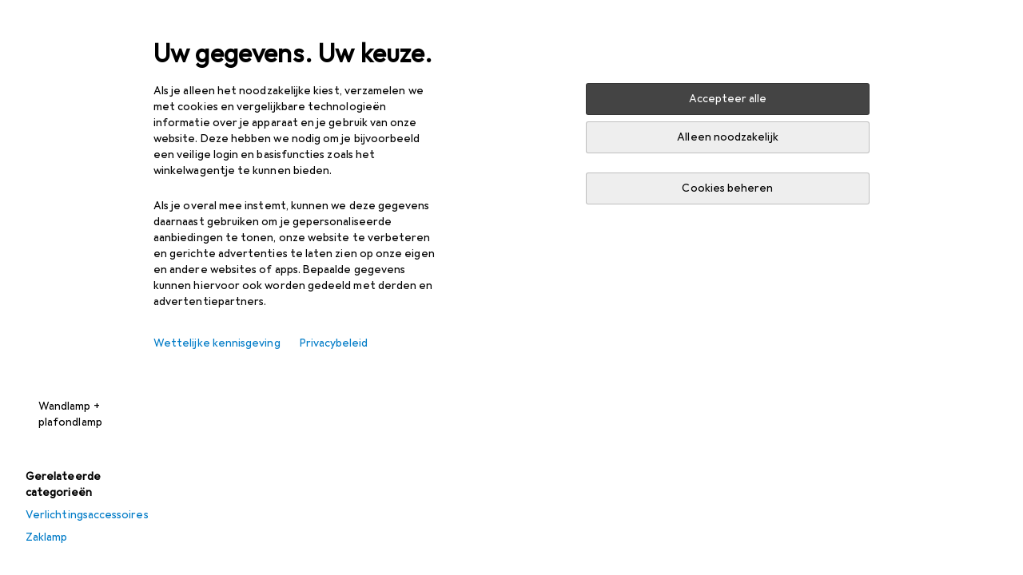

--- FILE ---
content_type: text/html; charset=utf-8
request_url: https://www.galaxus.be/nl/s14/sale/producttype/verlichtingsmiddel-166
body_size: 44375
content:
<!DOCTYPE html><html class="galaxus light-mode" lang="nl"><head><meta charSet="utf-8" data-next-head=""/><meta name="viewport" content="width=device-width, interactive-widget=resizes-content" data-next-head=""/><meta name="robots" content="index, follow" data-next-head=""/><link rel="alternate" href="https://www.galaxus.be/de/s14/sale/producttype/leuchtmittel-166" hrefLang="de-BE" data-next-head=""/><link rel="alternate" href="https://www.galaxus.be/en/s14/sale/producttype/light-bulbs-166" hrefLang="en-BE" data-next-head=""/><link rel="alternate" href="https://www.galaxus.be/fr/s14/sale/producttype/ampoule-166" hrefLang="fr-BE" data-next-head=""/><link rel="alternate" href="https://www.galaxus.be/nl/s14/sale/producttype/verlichtingsmiddel-166" hrefLang="nl-BE" data-next-head=""/><title data-next-head="">Verkoop Verlichtingsmiddel - Galaxus</title><meta content="Verlichtingsmiddel uitverkoop - ontdek al onze producten in de uitverkoop en bestel eenvoudig online.
Geweldige service en advies. Snelle levering. Sterke gemeenschap." name="description" data-next-head=""/><link href="https://www.galaxus.be/nl/s14/sale/producttype/verlichtingsmiddel-166" rel="canonical" data-next-head=""/><link rel="apple-touch-icon" sizes="180x180" href="https://static03.galaxus.com/static/images/galaxus/pwa/apple-touch-icon.png"/><link rel="icon" type="image/png" href="https://static03.galaxus.com/static/images/galaxus/pwa/favicon-32x32.png" sizes="32x32"/><link rel="icon" type="image/png" href="https://static03.galaxus.com/static/images/galaxus/pwa/android-chrome-192x192.png" sizes="192x192"/><link rel="icon" type="image/png" href="https://static03.galaxus.com/static/images/galaxus/pwa/favicon-16x16.png" sizes="16x16"/><link href="/static/meta/manifest_galaxus.json" rel="manifest"/><link rel="mask-icon" href="https://static03.galaxus.com/static/images/galaxus/pwa/safari-pinned-tab.svg" color="#333333"/><link href="https://static03.galaxus.com/static/images/galaxus/favicon.ico" rel="shortcut icon" type="image/x-icon"/><meta name="msapplication-TileColor" content="#000000"/><meta name="theme-color" content="#ffffff" media="(prefers-color-scheme: light)"/><meta name="theme-color" content="#1f1f1f" media="(prefers-color-scheme: dark)"/><meta content="/static/meta/msconfig_galaxus.xml" name="msapplication-config"/><meta http-equiv="delegate-ch" content="sec-ch-ua https://ud.galaxus.be; sec-ch-ua-full-version-list https://ud.galaxus.be; sec-ch-ua-full-version https://ud.galaxus.be; sec-ch-ua-mobile https://ud.galaxus.be; sec-ch-ua-platform https://ud.galaxus.be; sec-ch-ua-platform-version https://ud.galaxus.be; sec-ch-ua-arch https://ud.galaxus.be; sec-ch-ua-bitness https://ud.galaxus.be; sec-ch-ua-model https://ud.galaxus.be; sec-ch-ua-wow64 https://ud.galaxus.be"/><meta name="mobile-web-app-capable" content="yes"/><meta name="apple-mobile-web-app-status-bar-style" content="black"/><meta name="format-detection" content="telephone=no"/><link href="/static/meta/opensearch_galaxus_be.xml" rel="search" title="DigitecGalaxus Search" type="application/opensearchdescription+xml"/><link rel="preload" href="https://static03.galaxus.com/_next/static/css/6c09f09d13ec043e.css" as="style" crossorigin="anonymous"/><link rel="preload" href="https://static03.galaxus.com/_next/static/css/59651bde18c15a1f.css" as="style" crossorigin="anonymous"/><link rel="preload" href="https://static03.galaxus.com/_next/static/css/5a4a8172d8ae32b1.css" as="style" crossorigin="anonymous"/><link rel="preload" href="https://static03.galaxus.com/_next/static/css/f5b9d05e408a1ce2.css" as="style" crossorigin="anonymous"/><link rel="preload" href="https://static03.galaxus.com/_next/static/css/f60ae60bf6b0bc43.css" as="style" crossorigin="anonymous"/><script type="application/ld+json" data-next-head="">{"@context":"https://schema.org","@type":"BreadcrumbList","itemListElement":[{"@type":"ListItem","position":1,"name":"Verkoop","item":"https://www.galaxus.be/nl/sale"},{"@type":"ListItem","position":2,"name":"Wonen","item":"https://www.galaxus.be/nl/s14/sale/sector/wonen-14"},{"@type":"ListItem","position":3,"name":"Lampen + Verlichting","item":"https://www.galaxus.be/nl/s14/sale/tag/lampen-verlichting-136"},{"@type":"ListItem","position":4,"name":"Verlichtingsmiddel","item":"https://www.galaxus.be/nl/s14/sale/producttype/verlichtingsmiddel-166"}]}</script><script>(function(w,l){w[l] = w[l] || [];w[l].push({'gtm.start':new Date().getTime(),event:'gtm.js'});})(window,'dataLayer');</script><script>window.dataLayer=window.dataLayer||[];function gtag(){window.dataLayer.push(arguments);}gtag('consent','default',{"ad_storage":"denied","analytics_storage":"denied","ad_user_data":"denied","ad_personalization":"denied"});gtag("set", "ads_data_redaction", true);</script><script type="application/ld+json">{"@context":"https://schema.org","@type":"WebSite","name":"Galaxus","url":"https://www.galaxus.be","potentialAction":{"@type":"SearchAction","target":"https://www.galaxus.be/search?q={search_term_string}","query-input":"required name=search_term_string"}}</script><script type="application/ld+json">{"@context":"https://schema.org","@type":"Organization","name":"Galaxus","url":"https://www.galaxus.be","logo":"https://static03.galaxus.com/static/images/galaxus/logo.svg"}</script><style data-name="global">a,abbr,acronym,address,applet,article,aside,audio,b,big,blockquote,body,button,canvas,caption,center,cite,code,dd,del,details,dfn,div,dl,dt,em,embed,fieldset,figcaption,figure,footer,form,h1,h2,h3,h4,h5,h6,header,hgroup,html,i,iframe,img,ins,kbd,label,legend,li,mark,menu,nav,object,ol,output,p,pre,q,ruby,s,samp,section,small,span,strike,strong,sub,summary,sup,table,tbody,td,tfoot,th,thead,time,tr,tt,u,ul,var,video{padding:0;border:0;margin:0;font:inherit;letter-spacing:inherit;vertical-align:baseline}article,aside,details,figcaption,figure,footer,header,hgroup,menu,nav,section{display:block}ul{list-style:none}blockquote,q{quotes:none}blockquote::after,blockquote::before,q::after,q::before{content:none}table{border-collapse:collapse;border-spacing:0}html,body,input,textarea,select{font:var(--ft0);letter-spacing:var(--ls0)}html{box-sizing:border-box;-webkit-font-smoothing:antialiased;scroll-behavior:smooth}body{text-size-adjust:100%;-webkit-text-size-adjust:100%;color:var(--1k779jv);background-color:var(--mnsyke)}@media(hover:none),(pointer:coarse){body{-webkit-tap-highlight-color:transparent}}*,*::after,*::before{box-sizing:inherit;font-synthesis:none}*:focus{outline:0}a:focus-visible,button:focus-visible,[tabindex]:focus-visible{outline:var(--el8vih) solid 2px;outline-offset:4px}dialog{color:unset}hr{width:100%;height:1px;border:0;margin:0;background-color:var(--8tcvzo)}strong,b{font-weight:650}i,em{font-style:normal}small{font:var(--ftb);letter-spacing:var(--ls0)}ol{padding-left:24px}@media(min-width:992px){ol{padding-left:16px}}p{margin-bottom:24px;word-wrap:break-word}sub,sup{vertical-align:baseline;position:relative;top:-0.3em;left:2px}img{display:block;max-width:100%}noscript img{max-height:100%}.galaxus{color-scheme:light;font-feature-settings:"calt" 1}@media(prefers-color-scheme:dark){.galaxus.system-mode{color-scheme:dark}}@media screen{.galaxus.dark-mode{color-scheme:dark}}@font-face{font-family:Galactica;font-style:normal;font-display:swap;src:url("https://static03.galaxus.com/static/fonts/Galactica/galactica-2024-12-19.woff2") format("woff2-variations")}.galaxus{--f:Galactica,Arial,sans-serif;--fc:Monaco,'Lucida Console',monospace;--ls0:.01em;--ls1:0;--ls2:.005em;--ls3:0;--ls4:0;--ls5:0;--ls6:.005em;--ls7:.005em;--ls8:0;--ls9:.01em;--ls10:.01em;--ls11:.005em;--ls12:.01em;--ft0:400 16px/24px var(--f);--ft1:650 28px/36px var(--f);--ft2:400 28px/36px var(--f);--ft3:300 28px/36px var(--f);--ft4:650 24px/32px var(--f);--ft5:400 24px/32px var(--f);--ft6:300 24px/32px var(--f);--ft7:650 20px/28px var(--f);--ft8:400 20px/28px var(--f);--ft9:650 16px/24px var(--f);--fta:650 13px/20px var(--f);--ftb:400 13px/20px var(--f);--ftc:0 0/0 var(--f);--ftd:650 24px/28px var(--f);--fte:650 24px/28px var(--f);--ftf:400 24px/28px var(--f);--ftg:650 16px/20px var(--f);--fth:650 16px/20px var(--f);--fti:400 16px/20px var(--f);--ftj:650 30px/36px var(--f);--ftk:650 24px/36px var(--f);--ftl:400 24px/36px var(--f);--ftm:650 20px/32px var(--f);--ftn:650 18px/28px var(--f);--fto:400 24px/36px var(--f);--ftp:550 24px/36px var(--f);--ftq:400 14px/20px var(--f);--ftr:400 18px/28px var(--f);--fts:400 18px/28px var(--f);--ftt:400 14px/20px var(--f);--ftu:400 16px/24px var(--f);--ftv:400 14px/20px var(--fc);--ft10:400 24px/32px var(--f);--ft11:400 24px/32px var(--f);--ft12:400 20px/28px var(--f);--ft13:400 13px/20px var(--f);--ft14:400 13px/20px var(--f)}@media(min-width:992px){.galaxus{--ls0:.005em;--ls1:.005em;--ls2:0;--ft0:400 14px/20px var(--f);--ft1:650 32px/40px var(--f);--ft2:400 32px/40px var(--f);--ft3:300 32px/40px var(--f);--ft4:650 22px/32px var(--f);--ft5:400 22px/32px var(--f);--ft6:300 22px/32px var(--f);--ft7:650 18px/28px var(--f);--ft8:400 18px/28px var(--f);--ft9:650 14px/20px var(--f);--fta:650 12px/16px var(--f);--ftb:400 12px/16px var(--f);--ftc:300 18px/28px var(--f);--ftd:650 28px/32px var(--f);--fte:650 28px/32px var(--f);--ftf:400 28px/32px var(--f);--ftg:650 18px/24px var(--f);--fth:650 18px/24px var(--f);--fti:400 18px/24px var(--f);--ftj:650 36px/44px var(--f);--ftk:650 24px/32px var(--f);--ftl:400 24px/32px var(--f);--ftm:650 20px/28px var(--f);--ftn:650 18px/28px var(--f);--fto:400 24px/32px var(--f);--ftp:550 24px/32px var(--f);--ftq:400 14px/20px var(--f);--ftr:400 18px/28px var(--f);--fts:400 18px/28px var(--f);--ftt:400 14px/20px var(--f);--ftu:400 16px/24px var(--f);--ftv:400 14px/20px var(--fc);--ft10:400 32px/40px var(--f);--ft11:400 28px/36px var(--f);--ft12:400 22px/28px var(--f);--ft13:400 14px/20px var(--f);--ft14:400 14px/20px var(--f)}}</style><style data-name="color-index">@media (prefers-color-scheme: dark) {.galaxus.system-mode {--10198j9:#000;--10fdxby:#ffffff4d;--10wxayo:#ffc32d;--10zc1sx:linear-gradient(90deg, #1f1f1f00 0%, #1f1f1f 100%);--116ebtm:#565656;--11k4fu6:#ffffff4d;--11uxnuz:#ffffff4d;--11ze9gf:#565656;--12avdrq:#000000b2;--12f6pt6:#ffffff0d;--13gttpa:#bfbfbf;--13lbujv:#72c7f9;--14tq9sz:#ffffff26;--14yw65y:#af79d4;--15w8i5m:#c4a277;--16dqibr:#ffffff1a;--16etj21:#333;--178lrn9:#111;--17id2wm:#ffffff26;--1802cpk:#b384d3;--18bkghk:#bfbfbf;--18mbd5k:#ffffff26;--19bphjt:#fff;--19e0aml:#ffffff4d;--19fm2i7:#666;--19l6crt:0px 0px 2px #000000b2, 0px 4px 8px #0006;--19oac2x:transparent;--19obz6c:#fff;--19pdxr4:#444;--19q34jv:#84d160;--19ybwvn:#ffffffb2;--1b2jklt:#84d160;--1b3ysqz:linear-gradient(90deg, #1f1f1f 0%, #1f1f1f00 100%);--1bsnx6i:#1f1f1f;--1bvinsk:#f67858;--1byzemk:#0000;--1c3enij:0px 0 12px 0 #0009;--1cs21pp:#FFFFFF4D;--1dcp944:#ffc32d;--1e1nam5:#FFC32D;--1e2y184:#48aff0;--1e78k81:#2b2b2b;--1eji9xz:#ffffff1a;--1el3wc5:#bfbfbf;--1epgvlt:#e5e5e5;--1f6nfo1:#ffffff1a;--1fs683b:#ffffff1a;--1gh4fyk:#1f1f1f;--1gy5qv4:#ffffff0d;--1ilz6pk:#ffffff0d;--1iw4c67:#af79d4;--1jcyncc:#ffffff26;--1jenak1:#FFFFFF;--1jjhjrr:#e5e5e5;--1jr24av:#0000;--1k302as:#333;--1kv95zd:#0000000d;--1l0took:#ffffff1a;--1l9wjie:#0000;--1lhh4qw:#73c44d;--1lz7d1k:#ffc32d;--1m2au4v:#ffffff14;--1m7c0iq:#fff;--1mluoex:#ffffff1a;--1n754pp:#333;--1naf775:#e86646;--1nbeg1b:#0000;--1op5af4:#fff;--1p7drkc:0.7;--1pijdqe:#2A2A2A;--1pxi431:#ffffffb2;--1qckhab:#AF79D4;--1qt5jj4:#ffffff26;--1rj4qld:#666;--1rq52fl:#ffffffb2;--1sonjyf:linear-gradient(-90deg, #1f1f1f 16%, #1f1f1f80 50%, #1f1f1f00 100%);--1t3m607:#ffffff4d;--1t3rh8a:#9353b9;--1t3xp4a:#2b2b2b;--1tllhru:#444;--1tzscxq:#f2f2f2;--1v28369:#1f1f1f;--1wkxsro:#e5e5e5;--1xwle07:#e5e5e5;--1y2ihij:#ffffffb2;--1y2sw54:#ffffff1a;--2biaax:#2a2a2a;--2c9uxh:#333;--3na90j:0px 0px 2px #000000b2, 0px 2px 4px #0006;--3svjg1:#1f1f1f;--3tqlot:#bfbfbf;--4gbqr3:#2a2a2a;--5ojh3z:#9353B9;--5ok7jj:#48aff0;--5rgcsr:#ffffff1a;--5t3te7:#ffffffb2;--7477sm:#2b2b2b;--816hav:#2a2a2a;--8vgz8i:#ffffff4d;--8y34a6:#212121;--9t0wyt:linear-gradient(270deg, #1f1f1f 0%, #0000 100%);--akgbsb:0.94;--bhhn4z:linear-gradient(90deg, #1f1f1f 0%, #0000 100%);--c7eeob:#0000;--csyw65:#ffffffb2;--ct6858:#fff;--czatuv:#f67858;--d27tvg:0px 0px 2px #000000b2, 0px 8px 16px #0006;--dupgx1:#c4a277;--eebixj:#666;--frx560:#ddd;--gowxvt:#af79d4;--gsbz9m:#0000;--hzesyh:#ffffffb2;--jfvl85:#0000000d;--jg28df:#fff;--jixtcb:0px 0px 2px #000000b2, 0px 6px 12px #0006;--jm03sy:#0000000d;--kcefly:#af79d4;--kmu7ha:#565656;--kn0bua:#bfbfbf;--l8tbce:#ffffffb2;--mnsyke:#1f1f1f;--o0tuw4:#0000;--o2azza:rgba(255, 255, 255, 0.94);--q0c0r4:#ff8000;--qoiju5:#ffffff26;--s14uma:#666;--sd4rx5:#2a2a2a;--szez4g:#333;--tzsdr8:#0000;--urbep5:#ffffff4d;--uregg6:#444;--vyp9f0:#ffffff4d;--xeucnu:#666;--xy9czy:#0000000d;--yjx2he:linear-gradient(90deg, #1f1f1f 16%, #1f1f1f80 50%, #1f1f1f00 100%);--ym9vvo:#af79d4;--zet43d:#bfbfbf;--zlz686:rgb(161 161 161);}}.galaxus.dark-mode {--10198j9:#000;--10fdxby:#ffffff4d;--10wxayo:#ffc32d;--10zc1sx:linear-gradient(90deg, #1f1f1f00 0%, #1f1f1f 100%);--116ebtm:#565656;--11k4fu6:#ffffff4d;--11uxnuz:#ffffff4d;--11ze9gf:#565656;--12avdrq:#000000b2;--12f6pt6:#ffffff0d;--13gttpa:#bfbfbf;--13lbujv:#72c7f9;--14tq9sz:#ffffff26;--14yw65y:#af79d4;--15w8i5m:#c4a277;--16dqibr:#ffffff1a;--16etj21:#333;--178lrn9:#111;--17id2wm:#ffffff26;--1802cpk:#b384d3;--18bkghk:#bfbfbf;--18mbd5k:#ffffff26;--19bphjt:#fff;--19e0aml:#ffffff4d;--19fm2i7:#666;--19l6crt:0px 0px 2px #000000b2, 0px 4px 8px #0006;--19oac2x:transparent;--19obz6c:#fff;--19pdxr4:#444;--19q34jv:#84d160;--19ybwvn:#ffffffb2;--1b2jklt:#84d160;--1b3ysqz:linear-gradient(90deg, #1f1f1f 0%, #1f1f1f00 100%);--1bsnx6i:#1f1f1f;--1bvinsk:#f67858;--1byzemk:#0000;--1c3enij:0px 0 12px 0 #0009;--1cs21pp:#FFFFFF4D;--1dcp944:#ffc32d;--1e1nam5:#FFC32D;--1e2y184:#48aff0;--1e78k81:#2b2b2b;--1eji9xz:#ffffff1a;--1el3wc5:#bfbfbf;--1epgvlt:#e5e5e5;--1f6nfo1:#ffffff1a;--1fs683b:#ffffff1a;--1gh4fyk:#1f1f1f;--1gy5qv4:#ffffff0d;--1ilz6pk:#ffffff0d;--1iw4c67:#af79d4;--1jcyncc:#ffffff26;--1jenak1:#FFFFFF;--1jjhjrr:#e5e5e5;--1jr24av:#0000;--1k302as:#333;--1kv95zd:#0000000d;--1l0took:#ffffff1a;--1l9wjie:#0000;--1lhh4qw:#73c44d;--1lz7d1k:#ffc32d;--1m2au4v:#ffffff14;--1m7c0iq:#fff;--1mluoex:#ffffff1a;--1n754pp:#333;--1naf775:#e86646;--1nbeg1b:#0000;--1op5af4:#fff;--1p7drkc:0.7;--1pijdqe:#2A2A2A;--1pxi431:#ffffffb2;--1qckhab:#AF79D4;--1qt5jj4:#ffffff26;--1rj4qld:#666;--1rq52fl:#ffffffb2;--1sonjyf:linear-gradient(-90deg, #1f1f1f 16%, #1f1f1f80 50%, #1f1f1f00 100%);--1t3m607:#ffffff4d;--1t3rh8a:#9353b9;--1t3xp4a:#2b2b2b;--1tllhru:#444;--1tzscxq:#f2f2f2;--1v28369:#1f1f1f;--1wkxsro:#e5e5e5;--1xwle07:#e5e5e5;--1y2ihij:#ffffffb2;--1y2sw54:#ffffff1a;--2biaax:#2a2a2a;--2c9uxh:#333;--3na90j:0px 0px 2px #000000b2, 0px 2px 4px #0006;--3svjg1:#1f1f1f;--3tqlot:#bfbfbf;--4gbqr3:#2a2a2a;--5ojh3z:#9353B9;--5ok7jj:#48aff0;--5rgcsr:#ffffff1a;--5t3te7:#ffffffb2;--7477sm:#2b2b2b;--816hav:#2a2a2a;--8vgz8i:#ffffff4d;--8y34a6:#212121;--9t0wyt:linear-gradient(270deg, #1f1f1f 0%, #0000 100%);--akgbsb:0.94;--bhhn4z:linear-gradient(90deg, #1f1f1f 0%, #0000 100%);--c7eeob:#0000;--csyw65:#ffffffb2;--ct6858:#fff;--czatuv:#f67858;--d27tvg:0px 0px 2px #000000b2, 0px 8px 16px #0006;--dupgx1:#c4a277;--eebixj:#666;--frx560:#ddd;--gowxvt:#af79d4;--gsbz9m:#0000;--hzesyh:#ffffffb2;--jfvl85:#0000000d;--jg28df:#fff;--jixtcb:0px 0px 2px #000000b2, 0px 6px 12px #0006;--jm03sy:#0000000d;--kcefly:#af79d4;--kmu7ha:#565656;--kn0bua:#bfbfbf;--l8tbce:#ffffffb2;--mnsyke:#1f1f1f;--o0tuw4:#0000;--o2azza:rgba(255, 255, 255, 0.94);--q0c0r4:#ff8000;--qoiju5:#ffffff26;--s14uma:#666;--sd4rx5:#2a2a2a;--szez4g:#333;--tzsdr8:#0000;--urbep5:#ffffff4d;--uregg6:#444;--vyp9f0:#ffffff4d;--xeucnu:#666;--xy9czy:#0000000d;--yjx2he:linear-gradient(90deg, #1f1f1f 16%, #1f1f1f80 50%, #1f1f1f00 100%);--ym9vvo:#af79d4;--zet43d:#bfbfbf;--zlz686:rgb(161 161 161);}.galaxus {--11uswlt:#73c44d;--11xugvy:#b384d3;--125kr1u:#004478;--12illp0:#ffc32d;--136ew04:#c25700;--13igwez:#00000042;--13lrw8k:#72c7f9;--1487xqb:#48aff0;--15pku1g:#84d160;--16bnlea:#000;--18dq9hi:#b384d3;--18l264y:#c94125;--18seuq4:#000000b2;--19r5s0h:#c4a277;--1a8nx8y:#84d160;--1aptxqr:#0000;--1aqyk1g:#84d160;--1b126oq:#00000042;--1c18byc:#666;--1cn9z1m:#c94125;--1e1wfrd:#c94125;--1elv1fq:#007bc7;--1et2qvs:#000000b2;--1fschfn:#000000;--1kiwm3g:#c4a277;--1m0qens:#000;--1q6k8qi:#72c7f9;--1szzp6j:#ffffffb2;--1x3wavf:#9353b9;--1xjazq4:#ffc32d;--2bkez0:#f67858;--2ghp4c:#000000b2;--2qh9il:#ffc32d;--2tqzub:#fff;--37nihi:#f67858;--5dk0l:#b3b3b3;--6bpuh7:#b384d3;--6w2yz3:#e86646;--8wcah8:#72c7f9;--c0n4uk:#e86646;--c81mjn:#565656;--fgk6wf:#ff8000;--fhq0wf:#0000;--fx2ow1:#bfbfbf;--kxr06q:#000;--mkbsy3:#f67858;--nlm8dm:#000;--npe9u0:#73c44d;--r4ugpg:#9353b9;--s6kaa7:#0000001a;--sluo2r:#ffc32d;--ugueyt:#e86646;--v16niv:transparent;--wuc7rf:#565656;--xy1o5e:#f2d13a;--y29x19:#c4a277;--z1wdaa:#ffc32d;--z3kh0c:#EEEEEE;--z94kwh:#b384d3;--zkgeuy:#ffffff4d;--10198j9:#fff;--10fdxby:#b3b3b3;--10wxayo:#eeb524;--10zc1sx:linear-gradient(90deg, #fff0 0%, #fff 100%);--116ebtm:#eee;--11k4fu6:#ddd;--11uxnuz:#00000042;--11ze9gf:#ddd;--12avdrq:#00000080;--12f6pt6:#00000005;--13gttpa:#565656;--13lbujv:#007bc7;--14tq9sz:#ddd;--14yw65y:#565656;--15w8i5m:#8e694a;--16dqibr:#0000001a;--16etj21:#f5f5f5;--178lrn9:#333;--17id2wm:#ffffff1a;--1802cpk:#9353b9;--18bkghk:#000;--18mbd5k:#0000001a;--19bphjt:#b3b3b3;--19e0aml:#0003;--19fm2i7:#b3b3b3;--19l6crt:0px 0px 2px #00000029, 0px 4px 8px #00000014;--19oac2x:#00000008;--19obz6c:#000;--19pdxr4:#eee;--19q34jv:#2b8800;--19ybwvn:#0009;--1b2jklt:#73c44d;--1b3ysqz:linear-gradient(90deg, #fff 0%, #fff0 100%);--1bsnx6i:#F7F7F7;--1bvinsk:#c94125;--1byzemk:#c94125;--1c3enij:0px 0 8px 0 #0003;--1cs21pp:#00000060;--1dcp944:#565656;--1e1nam5:#444;--1e2y184:#004478;--1e78k81:#ddd;--1eji9xz:#0003;--1el3wc5:#666;--1epgvlt:#565656;--1f6nfo1:#eee;--1fs683b:#f5f5f5;--1gh4fyk:#ddd;--1gy5qv4:#f5f5f5;--1ilz6pk:#0000000d;--1iw4c67:#000;--1jcyncc:#0003;--1jenak1:transparent;--1jjhjrr:#ddd;--1jr24av:#48aff0;--1k302as:#eee;--1kv95zd:#0003;--1l0took:#56565657;--1l9wjie:#e86646;--1lhh4qw:#2b8800;--1lz7d1k:#a36b13;--1m2au4v:#00000005;--1m7c0iq:#333;--1mluoex:#00000008;--1n754pp:#ddd;--1naf775:#c94125;--1nbeg1b:#00000008;--1op5af4:#565656;--1p7drkc:0.6;--1pijdqe:#f5f5f5;--1pxi431:#000;--1qckhab:#444444;--1qt5jj4:#f5f5f5;--1rj4qld:#ddd;--1rq52fl:#00000080;--1sonjyf:linear-gradient(-90deg, #fff 16%, #ffffff80 50%, #fff0 100%);--1t3m607:#ffc32d;--1t3rh8a:#000;--1t3xp4a:#fbfbfb;--1tllhru:#ddd;--1tzscxq:#fafafa;--1v28369:#f5f5f5;--1wkxsro:#444;--1xwle07:#000;--1y2ihij:#000000b2;--1y2sw54:#0000000d;--2biaax:#f5f5f5;--2c9uxh:#fbfbfb;--3na90j:0px 0px 2px #00000029, 0px 2px 4px #00000014;--3svjg1:#0000;--3tqlot:#b3b3b3;--4gbqr3:#eee;--5ojh3z:#000000;--5ok7jj:#72c7f9;--5rgcsr:#b3b3b3;--5t3te7:#565656;--7477sm:#eee;--816hav:#fff;--8vgz8i:#0000004d;--8y34a6:#444;--9t0wyt:linear-gradient(270deg, #fff 0%, #0000 100%);--akgbsb:1;--bhhn4z:linear-gradient(90deg, #fff 0%, #0000 100%);--c7eeob:#2b8800;--csyw65:#000000de;--ct6858:#F7F7F7;--czatuv:#e86646;--d27tvg:0px 0px 2px #00000029, 0px 8px 16px #00000014;--dupgx1:#b89363;--eebixj:#565656;--frx560:#b3b3b3;--gowxvt:#444;--gsbz9m:#ddd;--hzesyh:#b3b3b3;--jfvl85:#0000;--jg28df:#444;--jixtcb:0px 0px 2px #00000029, 0px 6px 12px #00000014;--jm03sy:#00000008;--kcefly:#ffc32d;--kmu7ha:#b3b3b3;--kn0bua:#444;--l8tbce:#666;--mnsyke:#fff;--o0tuw4:#d9d9d9;--o2azza:rgba(255, 255, 255, 1);--q0c0r4:#c25700;--qoiju5:#eee;--s14uma:#eee;--sd4rx5:#fbfbfb;--szez4g:#fff;--tzsdr8:#007bc7;--urbep5:#0000001a;--uregg6:#fff;--vyp9f0:#0006;--xeucnu:#444;--xy9czy:#00000005;--yjx2he:linear-gradient(90deg, #fff 16%, #ffffff80 50%, #fff0 100%);--ym9vvo:#9353b9;--zet43d:#999;--zlz686:rgb(234 234 234);--11w6zve:var(--10wxayo);--1an6v4v:var(--10198j9);--1ddv6cn:var(--19obz6c);--1e2lz3i:var(--1bvinsk);--1emv98y:var(--1b2jklt);--1hmhgt1:var(--19ybwvn);--1i1y7oh:var(--1e78k81);--1i4jrop:var(--10fdxby);--1i7vhkq:var(--1b2jklt);--1jgx79d:var(--16etj21);--1k779jv:var(--19obz6c);--1kjaa1g:var(--10wxayo);--1lpsrp6:var(--1e78k81);--1mds2u2:var(--19ybwvn);--1me06pr:var(--19pdxr4);--1mydrm8:var(--19fm2i7);--1nouu4:var(--1eji9xz);--1oivmeg:var(--1epgvlt);--1ourvk:var(--19q34jv);--1p6kokw:var(--11k4fu6);--1pcc0qy:var(--1epgvlt);--1pcu1xm:var(--13gttpa);--1pkp66m:var(--16dqibr);--1q3kdbu:var(--19pdxr4);--1r9ee73:var(--19fm2i7);--1rgmdi2:var(--13lbujv);--1rwo1a7:var(--1epgvlt);--1soxc7:var(--18mbd5k);--1t7vhzs:var(--12f6pt6);--1u9ygda:var(--1el3wc5);--1vd89ah:var(--19obz6c);--1xi8fgy:var(--16dqibr);--36dmas:var(--1kv95zd);--411cc2:var(--1k302as);--4hqdzv:var(--19obz6c);--7pw0f9:var(--1y2sw54);--7s8lb5:var(--10fdxby);--8tcvzo:var(--1tllhru);--9tzhrd:var(--1bvinsk);--a3wez2:var(--19obz6c);--bcrr7q:var(--1tllhru);--cp4reo:var(--19ybwvn);--cpxbrn:var(--1k302as);--crif7f:var(--12f6pt6);--dd9sra:var(--19ybwvn);--el8vih:var(--13lbujv);--ezs0k9:var(--16dqibr);--feqtyv:var(--15w8i5m);--fwcwr2:var(--1rj4qld);--gibher:var(--11k4fu6);--go7ibp:var(--1jcyncc);--gp2onh:var(--19ybwvn);--gtrwf6:var(--2biaax);--h725xa:var(--3tqlot);--hb9cw6:var(--eebixj);--hplxs6:var(--5rgcsr);--idx9s6:var(--czatuv);--ig2z62:var(--19fm2i7);--j7a0i8:var(--1fs683b);--jbj478:var(--1epgvlt);--jfj8r7:var(--1t3rh8a);--ju5yqa:var(--19obz6c);--k9sr1x:var(--1epgvlt);--kauol6:var(--13gttpa);--krrwn4:var(--1gy5qv4);--l312ps:var(--1bvinsk);--l3p4nm:var(--13gttpa);--lqnzoy:var(--19q34jv);--n58p75:var(--1tllhru);--orpcq:var(--19q34jv);--owtcz:var(--gowxvt);--q6oupi:var(--14yw65y);--qjzfbd:var(--1f6nfo1);--r60rxs:var(--16dqibr);--t93p7n:var(--19obz6c);--tjy90m:var(--1iw4c67);--uiomd2:var(--19pdxr4);--v8dujx:var(--1bvinsk);--vek2ri:var(--1b2jklt);--wdchxm:var(--1wkxsro);--wi90k:var(--14tq9sz);--ww50yn:var(--19obz6c);--x1pr6s:var(--19q34jv);--x8g5j4:var(--1802cpk);--y3r8ek:var(--19pdxr4);--zel1lv:var(--16etj21);--zgi6zl:var(--11uxnuz);}</style><link rel="stylesheet" href="https://static03.galaxus.com/_next/static/css/6c09f09d13ec043e.css" crossorigin="anonymous" data-n-g=""/><link rel="stylesheet" href="https://static03.galaxus.com/_next/static/css/59651bde18c15a1f.css" crossorigin="anonymous" data-n-p=""/><link rel="stylesheet" href="https://static03.galaxus.com/_next/static/css/5a4a8172d8ae32b1.css" crossorigin="anonymous" data-n-p=""/><link rel="stylesheet" href="https://static03.galaxus.com/_next/static/css/f5b9d05e408a1ce2.css" crossorigin="anonymous" data-n-p=""/><link rel="stylesheet" href="https://static03.galaxus.com/_next/static/css/f60ae60bf6b0bc43.css" crossorigin="anonymous" data-n-p=""/><noscript data-n-css=""></noscript><script defer="" crossorigin="anonymous" noModule="" src="https://static03.galaxus.com/_next/static/chunks/polyfills-42372ed130431b0a.js"></script><script src="https://static03.galaxus.com/_next/static/chunks/webpack-c40bf8a0f7bb4d94.js" defer="" crossorigin="anonymous"></script><script src="https://static03.galaxus.com/_next/static/chunks/framework-a8814775d4bfb169.js" defer="" crossorigin="anonymous"></script><script src="https://static03.galaxus.com/_next/static/chunks/main-8275681e1329ae49.js" defer="" crossorigin="anonymous"></script><script src="https://static03.galaxus.com/_next/static/chunks/pages/_app-8e12662bc377b005.js" defer="" crossorigin="anonymous"></script><script src="https://static03.galaxus.com/_next/static/chunks/20148-43c1c2313605f15a.js" defer="" crossorigin="anonymous"></script><script src="https://static03.galaxus.com/_next/static/chunks/1909-1888982ba8451778.js" defer="" crossorigin="anonymous"></script><script src="https://static03.galaxus.com/_next/static/chunks/21358-30b5ba8a760a7e90.js" defer="" crossorigin="anonymous"></script><script src="https://static03.galaxus.com/_next/static/chunks/1584-3929d2fa69b0b921.js" defer="" crossorigin="anonymous"></script><script src="https://static03.galaxus.com/_next/static/chunks/27865-ab96d096a113802c.js" defer="" crossorigin="anonymous"></script><script src="https://static03.galaxus.com/_next/static/chunks/60050-dcd9a664e660c75e.js" defer="" crossorigin="anonymous"></script><script src="https://static03.galaxus.com/_next/static/chunks/76357-d43718db0bc3b231.js" defer="" crossorigin="anonymous"></script><script src="https://static03.galaxus.com/_next/static/chunks/63614-47bc3a8349ac5b37.js" defer="" crossorigin="anonymous"></script><script src="https://static03.galaxus.com/_next/static/chunks/40646-66ab7240cbae4a73.js" defer="" crossorigin="anonymous"></script><script src="https://static03.galaxus.com/_next/static/chunks/99487-3ba8ce4321ca6a92.js" defer="" crossorigin="anonymous"></script><script src="https://static03.galaxus.com/_next/static/chunks/55354-089834343ca2a7ec.js" defer="" crossorigin="anonymous"></script><script src="https://static03.galaxus.com/_next/static/chunks/31406-58144899c0992bba.js" defer="" crossorigin="anonymous"></script><script src="https://static03.galaxus.com/_next/static/chunks/10812-8dd32ab9d2e45250.js" defer="" crossorigin="anonymous"></script><script src="https://static03.galaxus.com/_next/static/chunks/58717-d879f3608ca3c7e6.js" defer="" crossorigin="anonymous"></script><script src="https://static03.galaxus.com/_next/static/chunks/99116-3619b20bc0b80585.js" defer="" crossorigin="anonymous"></script><script src="https://static03.galaxus.com/_next/static/chunks/97760-79eda081894d96b9.js" defer="" crossorigin="anonymous"></script><script src="https://static03.galaxus.com/_next/static/chunks/11065-9fbed8b562302aed.js" defer="" crossorigin="anonymous"></script><script src="https://static03.galaxus.com/_next/static/chunks/95318-d77bf54d5fb5c880.js" defer="" crossorigin="anonymous"></script><script src="https://static03.galaxus.com/_next/static/chunks/52721-19ea0ae4c0a7b5a7.js" defer="" crossorigin="anonymous"></script><script src="https://static03.galaxus.com/_next/static/chunks/87456-ba81076dad769746.js" defer="" crossorigin="anonymous"></script><script src="https://static03.galaxus.com/_next/static/chunks/13532-5cf47625c008605a.js" defer="" crossorigin="anonymous"></script><script src="https://static03.galaxus.com/_next/static/chunks/16678-b65292616cf81e0a.js" defer="" crossorigin="anonymous"></script><script src="https://static03.galaxus.com/_next/static/chunks/4091-38c5c0e2bc6a8b21.js" defer="" crossorigin="anonymous"></script><script src="https://static03.galaxus.com/_next/static/chunks/39668-0c47868a956fd773.js" defer="" crossorigin="anonymous"></script><script src="https://static03.galaxus.com/_next/static/chunks/26302-7926dae313597312.js" defer="" crossorigin="anonymous"></script><script src="https://static03.galaxus.com/_next/static/chunks/86690-fc6128c934fc02fe.js" defer="" crossorigin="anonymous"></script><script src="https://static03.galaxus.com/_next/static/chunks/78253-e910019acfbc8e77.js" defer="" crossorigin="anonymous"></script><script src="https://static03.galaxus.com/_next/static/chunks/77681-2c84df5b317a5dc2.js" defer="" crossorigin="anonymous"></script><script src="https://static03.galaxus.com/_next/static/chunks/71426-ed935b101dd54563.js" defer="" crossorigin="anonymous"></script><script src="https://static03.galaxus.com/_next/static/chunks/63861-acf7b74580cabaae.js" defer="" crossorigin="anonymous"></script><script src="https://static03.galaxus.com/_next/static/chunks/64692-69cbd755719aab91.js" defer="" crossorigin="anonymous"></script><script src="https://static03.galaxus.com/_next/static/chunks/78796-1615dff4ac825a8f.js" defer="" crossorigin="anonymous"></script><script src="https://static03.galaxus.com/_next/static/chunks/47090-d1a8be5c7fc5209e.js" defer="" crossorigin="anonymous"></script><script src="https://static03.galaxus.com/_next/static/chunks/pages/sale/producttype/%5BtitleAndProductTypeId%5D-da81aaeb893d5e6c.js" defer="" crossorigin="anonymous"></script><script src="https://static03.galaxus.com/_next/static/JSWJIZ2qHY56qkhTX1tfQ/_buildManifest.js" defer="" crossorigin="anonymous"></script><script src="https://static03.galaxus.com/_next/static/JSWJIZ2qHY56qkhTX1tfQ/_ssgManifest.js" defer="" crossorigin="anonymous"></script></head><body><svg id="svgDefinitionsSSR" style="position:absolute;height:0"><clipPath id="stars" width="68" height="12"><path d="M8.65,7.14,12,4.35,8,4.06a.24.24,0,0,1-.2-.14L6,0,4.18,3.92a.24.24,0,0,1-.2.14L0,4.35,3.35,7.14a.22.22,0,0,1,.08.25L2.31,11.25,5.87,9a.24.24,0,0,1,.26,0l3.56,2.26L8.57,7.39A.26.26,0,0,1,8.65,7.14Zm14,0L26,4.35l-4-.29a.24.24,0,0,1-.2-.14L20,0,18.18,3.92a.24.24,0,0,1-.2.14l-4,.29,3.35,2.79a.22.22,0,0,1,.08.25l-1.12,3.86L19.87,9a.24.24,0,0,1,.26,0l3.56,2.26L22.57,7.39A.26.26,0,0,1,22.65,7.14Zm14,0L40,4.35l-4-.29a.24.24,0,0,1-.2-.14L34,0,32.18,3.92a.24.24,0,0,1-.2.14l-4,.29,3.35,2.79a.22.22,0,0,1,.08.25l-1.12,3.86L33.87,9a.24.24,0,0,1,.26,0l3.56,2.26L36.57,7.39A.26.26,0,0,1,36.65,7.14Zm14,0L54,4.35l-4-.29a.24.24,0,0,1-.2-.14L48,0,46.18,3.92a.24.24,0,0,1-.2.14l-4,.29,3.35,2.79a.22.22,0,0,1,.08.25l-1.12,3.86L47.87,9a.24.24,0,0,1,.26,0l3.56,2.26L50.57,7.39A.26.26,0,0,1,50.65,7.14Zm14,0L68,4.35l-4-.29a.24.24,0,0,1-.2-.14L62,0,60.18,3.92a.24.24,0,0,1-.2.14l-4,.29,3.35,2.79a.22.22,0,0,1,.08.25l-1.12,3.86L61.87,9a.24.24,0,0,1,.26,0l3.56,2.26L64.57,7.39A.26.26,0,0,1,64.65,7.14Z"></path></clipPath></svg><div id="__next"><div class="yPA3Cr9"><div class="yPA3Cr91"></div></div><div role="presentation" id="scrollbar-measure" class="yx2bhsj"><div class="yx2bhsj1"></div></div><div><div aria-hidden="true" class="yo7XDsR1"></div><dialog aria-labelledby="cookieBannerTitle" aria-describedby="cookieBannerDescription" class="yo7XDsR"><div class="yZgkcoU"><h1 id="cookieBannerTitle" class="yqD32XT1 yZgkcoU1">Uw gegevens. Uw keuze.</h1><div class="yo7XDsR2"><div class="yo7XDsR3"><p id="cookieBannerDescription">Als je alleen het noodzakelijke kiest, verzamelen we met cookies en vergelijkbare technologieën informatie over je apparaat en je gebruik van onze website. Deze hebben we nodig om je bijvoorbeeld een veilige login en basisfuncties zoals het winkelwagentje te kunnen bieden.</p><p>Als je overal mee instemt, kunnen we deze gegevens daarnaast gebruiken om je gepersonaliseerde aanbiedingen te tonen, onze website te verbeteren en gerichte advertenties te laten zien op onze eigen en andere websites of apps. Bepaalde gegevens kunnen hiervoor ook worden gedeeld met derden en advertentiepartners.</p></div><div class="yo7XDsR4"><button class="yWyv3PO5 yWyv3PO2 yWyv3PO3" type="button">Accepteer alle</button><button class="yo7XDsR7 yWyv3PO5 yWyv3PO2 yWyv3PO4" type="button">Alleen noodzakelijk</button><button class="yWyv3PO5 yo7XDsR8 yWyv3PO2 yWyv3PO4" type="button">Cookies beheren</button></div><div class="yo7XDsR5"><a class="yo7XDsR6 yRfMIL6 yRfMIL66" href="/nl/guide/47">Wettelijke kennisgeving</a><a class="yo7XDsR6 yRfMIL6 yRfMIL66" href="/nl/guide/39">Privacybeleid</a></div></div></div></dialog></div><!--$--><!--$--><!--/$--><!--/$--><div class="yn9Sjfb1"><nav aria-label="Links overslaan" class="yA1ZGvP" id="skipNavigation"><h2 class="yAa8UXh">Navigatie met links overslaan</h2><a tabindex="0" class="yA1ZGvP1 yRfMIL6 yRfMIL66" href="#pageContent">Overslaan naar de hoofdinhoud</a><a class="yA1ZGvP1 ygfraCR4 yRfMIL6 yRfMIL66" href="#mainNavigation">Ga naar navigatie</a><a class="yA1ZGvP1 yRfMIL6 yRfMIL66" href="#pageFooter">Ga naar de voettekst</a></nav><div id="pageHead" class="yyzDK7O"><header class="yyzDK7O3"><div class="yyzDK7O8"><div class="yyzDK7O7 yUjw3sV"><div class="yUjw3sV1 yUjw3sV2"></div></div></div><div id="logo" class="yyzDK7OB yyzDK7OC"><a aria-label="Go to homepage" class="yL6QRMe" href="/nl"><svg fill="none" viewBox="0 0 65 80" width="65" height="65" class="yIUM0yP1 yELSOsz"><title>Galaxus</title><path fill="#000" fill-rule="evenodd" d="M23.889 16.319c-.142.425-.029.596.187.92.144.215.333.499.522.972h.237c2.365-.71 4.73-1.183 7.331-1.183s4.967.473 7.332 1.183h.237c.186-.467.373-.787.516-1.031.22-.375.336-.575.193-.861-.095-.473-.265-.946-.435-1.42-.255-.709-.51-1.418-.51-2.128 0-.591.295-1.419.59-2.247.296-.827.592-1.655.592-2.246 0-.586-1.269-1.534-2.572-2.508-.802-.6-1.618-1.209-2.158-1.75-.53-.53-1.061-1.225-1.567-1.889C33.537 1.021 32.76 0 32.166 0h-.236c-.7 0-1.399.91-2.196 1.947-.55.716-1.148 1.494-1.825 2.074-.54.54-1.356 1.15-2.158 1.75-1.303.973-2.572 1.921-2.572 2.507 0 .425.24 1.089.502 1.82.322.896.68 1.892.68 2.673.339.845.073 1.69-.192 2.534-.106.338-.213.676-.28 1.014M4.969 31.455c1.892 0 3.547.237 4.73.946 1.419-3.311 3.31-6.149 5.912-8.514C10.408 19.393 1.421 18.92.475 19.63s-.946 11.825 4.493 11.825m49.902.946c-1.42-3.311-3.548-6.149-5.913-8.514 5.203-4.494 14.19-4.967 15.137-4.257.946.71.946 12.062-4.494 11.825-1.892 0-3.311.237-4.73.946m-.946 11.589c0-3.548-.71-6.859-1.892-9.933-1.183-2.838-3.075-5.44-5.203-7.569-3.548-3.547-8.041-5.44-12.771-5.912h-3.311c-4.73.473-9.224 2.365-12.772 5.912-2.128 2.129-4.02 4.73-5.203 7.569-1.419 3.074-1.892 6.385-1.892 9.933 0 3.31.71 6.385 1.892 9.46 1.183 2.601 2.602 4.967 4.494 7.095 3.074 3.311 7.095 5.676 11.352 6.622 1.182.237 2.602.473 3.784.473h1.656c5.203-.473 10.17-2.838 13.717-6.858 1.892-2.129 3.31-4.494 4.493-7.095.946-3.312 1.656-6.623 1.656-9.697m1.182 10.879c-1.182 3.075-3.074 5.913-5.44 8.278.237.71.474 1.892.71 3.074.473 5.203 11.825 4.494 12.298 3.548.71-.946-.709-11.352-7.568-14.9M32.403 70.715c1.183 0 2.365 0 3.547-.237-.236 4.257.947 8.041 5.204 8.515h.473c-1.892.709-3.784 1.182-5.677.946-4.493-.71-7.804-4.967-7.804-9.697 1.419.236 2.838.473 4.257.473M13.956 66.22c-.473 5.44-11.59 4.494-12.062 3.311-.473-.946.71-11.115 7.332-14.663 1.419 3.075 3.074 5.913 5.44 8.278-.237.71-.474 1.655-.71 3.074" clip-rule="evenodd"></path></svg><svg fill="none" viewBox="0 0 65 80" width="65" height="65" class="yIUM0yP2 yELSOsz"><title>Galaxus</title><path fill="#fff" fill-rule="evenodd" d="M23.889 16.319c-.142.425-.029.596.187.92.144.215.333.499.522.972h.237c2.365-.71 4.73-1.183 7.331-1.183s4.967.473 7.332 1.183h.237c.186-.467.373-.787.516-1.031.22-.375.336-.575.193-.861-.095-.473-.265-.946-.435-1.42-.255-.709-.51-1.418-.51-2.128 0-.591.295-1.419.59-2.247.296-.827.592-1.655.592-2.246 0-.586-1.269-1.534-2.572-2.508-.802-.6-1.618-1.209-2.158-1.75-.53-.53-1.061-1.225-1.567-1.889C33.537 1.021 32.76 0 32.166 0h-.236c-.7 0-1.399.91-2.196 1.947-.55.716-1.148 1.494-1.825 2.074-.54.54-1.356 1.15-2.158 1.75-1.303.973-2.572 1.921-2.572 2.507 0 .425.24 1.089.502 1.82.322.896.68 1.892.68 2.673.339.845.073 1.69-.192 2.534-.106.338-.213.676-.28 1.014M4.969 31.455c1.892 0 3.547.237 4.73.946 1.419-3.311 3.31-6.149 5.912-8.514C10.408 19.393 1.421 18.92.475 19.63s-.946 11.825 4.493 11.825m49.902.946c-1.42-3.311-3.548-6.149-5.913-8.514 5.203-4.494 14.19-4.967 15.137-4.257.946.71.946 12.062-4.494 11.825-1.892 0-3.311.237-4.73.946m-.946 11.589c0-3.548-.71-6.859-1.892-9.933-1.183-2.838-3.075-5.44-5.203-7.569-3.548-3.547-8.041-5.44-12.771-5.912h-3.311c-4.73.473-9.224 2.365-12.772 5.912-2.128 2.129-4.02 4.73-5.203 7.569-1.419 3.074-1.892 6.385-1.892 9.933 0 3.31.71 6.385 1.892 9.46 1.183 2.601 2.602 4.967 4.494 7.095 3.074 3.311 7.095 5.676 11.352 6.622 1.182.237 2.602.473 3.784.473h1.656c5.203-.473 10.17-2.838 13.717-6.858 1.892-2.129 3.31-4.494 4.493-7.095.946-3.312 1.656-6.623 1.656-9.697m1.182 10.879c-1.182 3.075-3.074 5.913-5.44 8.278.237.71.474 1.892.71 3.074.473 5.203 11.825 4.494 12.298 3.548.71-.946-.709-11.352-7.568-14.9M32.403 70.715c1.183 0 2.365 0 3.547-.237-.236 4.257.947 8.041 5.204 8.515h.473c-1.892.709-3.784 1.182-5.677.946-4.493-.71-7.804-4.967-7.804-9.697 1.419.236 2.838.473 4.257.473M13.956 66.22c-.473 5.44-11.59 4.494-12.062 3.311-.473-.946.71-11.115 7.332-14.663 1.419 3.075 3.074 5.913 5.44 8.278-.237.71-.474 1.655-.71 3.074" clip-rule="evenodd"></path></svg><svg fill="none" viewBox="0 0 597 100" width="597" height="597" class="yIUM0yP4 yELSOsz"><title>Galaxus</title><path fill="#000" fill-rule="evenodd" d="M160.406 76.16c-12.544 0-21.842-9.91-21.842-21.753s9.298-21.756 21.669-21.756c10.436 0 16.228 6.844 16.228 6.844l6.928-7.544s-7.456-9.3-23.156-9.3c-17.983 0-32.371 13.596-32.371 31.756 0 18.156 14.388 31.753 32.544 31.753 14.913 0 23.597-6.58 23.597-6.58V50.547h-24.562v9.824h14.213v13.07s-4.476 2.72-13.248 2.72m40.965 8.949h11.228l5.176-14.123h25.791l5.174 14.123h11.403l-23.421-61.404h-11.93zm29.3-49.21 9.211 25.348h-18.421zm49.286 49.21h36.842V75.107h-26.316V23.705h-10.526zm51.73 0h11.226l5.176-14.123h25.789l5.177 14.123h11.404l-23.423-61.404h-11.93zm29.298-49.21 9.211 25.348h-18.421zm84.69 49.21h12.456l-19.912-31.667 18.949-29.737h-12.02L431.99 45.37l-13.157-21.665h-12.457l18.95 29.56-19.913 31.844h12.018l14.121-23.423zm72.403-23.597c0 8.77-4.472 14.648-13.158 14.648-8.772 0-13.158-5.877-13.158-14.648V23.705h-10.526v39.123c0 13.509 8.686 23.332 23.684 23.332 15.002 0 23.686-9.823 23.686-23.332V23.705h-10.528zm66.176 7.281c0 4.735-4.913 7.367-10.353 7.367-9.033 0-11.577-9.034-11.577-9.034l-9.388 4.21s3.07 14.824 20.965 14.824c13.07 0 21.053-7.369 21.053-17.367 0-11.404-8.157-15.263-17.544-18.95-8.421-3.33-12.542-5.173-12.542-10.087 0-3.858 3.596-7.105 9.559-7.105 8.334 0 11.142 8.246 11.142 8.246l9.297-4.211s-3.683-14.035-20.439-14.035c-13.068 0-20.263 8.072-20.263 17.105 0 10.877 9.211 15.88 18.421 19.21 7.283 2.632 11.669 4.825 11.669 9.827M51.612 12.817c-.42 1.07-.865 2.2-.865 3.04 0 1.012.297 1.896.596 2.787.177.527.354 1.055.472 1.614.099.454-.057.719-.322 1.17-.169.289-.383.654-.604 1.193a4 4 0 0 0-.32-.077 30.52 30.52 0 0 0-18.712.007l-.095.022a3 3 0 0 0-.208.053 8.5 8.5 0 0 0-.603-1.197c-.258-.441-.41-.7-.315-1.148.118-.55.294-1.072.469-1.592.302-.896.601-1.787.601-2.801 0-.847-.446-1.98-.869-3.05-.378-.96-.738-1.87-.738-2.482 0-.794 1.592-1.916 3.246-3.083 1.05-.74 2.126-1.499 2.837-2.203.658-.647 1.306-1.48 1.93-2.283C39.235 1.345 40.282 0 41.173 0h.162c.884.05 1.917 1.371 3.022 2.786.62.792 1.262 1.614 1.913 2.258.71.7 1.781 1.456 2.827 2.194 1.658 1.17 3.254 2.296 3.254 3.09 0 .612-.36 1.526-.738 2.489m-39.169 27.34c1.816-4 4.37-7.566 7.477-10.496C13.19 24.05 1.69 23.6.627 24.303c-1.284.848-1.138 14.872 5.735 14.722 2.327-.055 4.41.392 6.081 1.131m5.639 42.011c-.674 6.544-14.828 5.344-15.534 4.021-.661-1.243.762-13.908 9.578-18.303a33.6 33.6 0 0 0 6.884 10.335c-.442 1.018-.758 2.31-.928 3.947M70.327 67.89a33.6 33.6 0 0 1-6.886 10.334c.442 1.017.76 2.309.927 3.947.673 6.54 15.124 5.628 15.83 4.309.664-1.247-1.025-14.165-9.87-18.59M41.484 87.697c-1.87 0-3.706-.178-5.485-.504-.016 5.925 4.11 11.118 10.035 12.125 2.551.433 4.964-.172 7.163-1.213a1.4 1.4 0 0 0-.341.016c-.126.017-.251.033-.378.01-5.182-.882-6.958-5.438-6.472-10.771-1.48.219-2.987.337-4.523.337m24.284-45.408c-1.556-3.566-3.748-6.706-6.518-9.336-4.461-4.25-9.972-6.753-15.931-7.24a25 25 0 0 0-2.092-.097c-.635 0-1.317.031-2.093.096-5.956.488-11.466 2.991-15.931 7.24-2.763 2.627-4.958 5.767-6.523 9.337a30 30 0 0 0-2.516 12.1c0 4.04.78 7.953 2.318 11.637a29 29 0 0 0 5.568 8.646c3.928 4.195 8.888 6.97 14.346 8.021 1.628.307 3.256.465 4.831.465.565 0 1.181-.023 1.94-.08 6.5-.494 12.618-3.478 17.234-8.406a28.9 28.9 0 0 0 5.57-8.646A30.1 30.1 0 0 0 68.29 54.39c0-4.218-.844-8.288-2.521-12.1m-3.234-12.633c6.728-5.607 18.227-6.054 19.29-5.354 1.288.849 1.142 14.875-5.733 14.724-2.325-.056-4.406.391-6.085 1.13a33.45 33.45 0 0 0-7.472-10.5" clip-rule="evenodd"></path></svg><svg fill="none" viewBox="0 0 597 100" width="597" height="597" class="yIUM0yP5 yELSOsz"><title>Galaxus</title><path fill="#fff" fill-rule="evenodd" d="M160.406 76.16c-12.544 0-21.842-9.91-21.842-21.753s9.298-21.756 21.669-21.756c10.436 0 16.228 6.844 16.228 6.844l6.928-7.544s-7.456-9.3-23.156-9.3c-17.983 0-32.371 13.596-32.371 31.756 0 18.156 14.388 31.753 32.544 31.753 14.913 0 23.597-6.58 23.597-6.58V50.547h-24.562v9.824h14.213v13.07s-4.476 2.72-13.248 2.72m40.965 8.949h11.228l5.176-14.123h25.791l5.174 14.123h11.403l-23.421-61.404h-11.93zm29.3-49.21 9.211 25.348h-18.421zm49.286 49.21h36.842V75.107h-26.316V23.705h-10.526zm51.73 0h11.226l5.176-14.123h25.789l5.177 14.123h11.404l-23.423-61.404h-11.93zm29.298-49.21 9.211 25.348h-18.421zm84.69 49.21h12.456l-19.912-31.667 18.949-29.737h-12.02L431.99 45.37l-13.157-21.665h-12.457l18.95 29.56-19.913 31.844h12.018l14.121-23.423zm72.403-23.597c0 8.77-4.472 14.648-13.158 14.648-8.772 0-13.158-5.877-13.158-14.648V23.705h-10.526v39.123c0 13.509 8.686 23.332 23.684 23.332 15.002 0 23.686-9.823 23.686-23.332V23.705h-10.528zm66.176 7.281c0 4.735-4.913 7.367-10.353 7.367-9.033 0-11.577-9.034-11.577-9.034l-9.388 4.21s3.07 14.824 20.965 14.824c13.07 0 21.053-7.369 21.053-17.367 0-11.404-8.157-15.263-17.544-18.95-8.421-3.33-12.542-5.173-12.542-10.087 0-3.858 3.596-7.105 9.559-7.105 8.334 0 11.142 8.246 11.142 8.246l9.297-4.211s-3.683-14.035-20.439-14.035c-13.068 0-20.263 8.072-20.263 17.105 0 10.877 9.211 15.88 18.421 19.21 7.283 2.632 11.669 4.825 11.669 9.827M51.612 12.817c-.42 1.07-.865 2.2-.865 3.04 0 1.012.297 1.896.596 2.787.177.527.354 1.055.472 1.614.099.454-.057.719-.322 1.17-.169.289-.383.654-.604 1.193a4 4 0 0 0-.32-.077 30.52 30.52 0 0 0-18.712.007l-.095.022a3 3 0 0 0-.208.053 8.5 8.5 0 0 0-.603-1.197c-.258-.441-.41-.7-.315-1.148.118-.55.294-1.072.469-1.592.302-.896.601-1.787.601-2.801 0-.847-.446-1.98-.869-3.05-.378-.96-.738-1.87-.738-2.482 0-.794 1.592-1.916 3.246-3.083 1.05-.74 2.126-1.499 2.837-2.203.658-.647 1.306-1.48 1.93-2.283C39.235 1.345 40.282 0 41.173 0h.162c.884.05 1.917 1.371 3.022 2.786.62.792 1.262 1.614 1.913 2.258.71.7 1.781 1.456 2.827 2.194 1.658 1.17 3.254 2.296 3.254 3.09 0 .612-.36 1.526-.738 2.489m-39.169 27.34c1.816-4 4.37-7.566 7.477-10.496C13.19 24.05 1.69 23.6.627 24.303c-1.284.848-1.138 14.872 5.735 14.722 2.327-.055 4.41.392 6.081 1.131m5.639 42.011c-.674 6.544-14.828 5.344-15.534 4.021-.661-1.243.762-13.908 9.578-18.303a33.6 33.6 0 0 0 6.884 10.335c-.442 1.018-.758 2.31-.928 3.947M70.327 67.89a33.6 33.6 0 0 1-6.886 10.334c.442 1.017.76 2.309.927 3.947.673 6.54 15.124 5.628 15.83 4.309.664-1.247-1.025-14.165-9.87-18.59M41.484 87.697c-1.87 0-3.706-.178-5.485-.504-.016 5.925 4.11 11.118 10.035 12.125 2.551.433 4.964-.172 7.163-1.213a1.4 1.4 0 0 0-.341.016c-.126.017-.251.033-.378.01-5.182-.882-6.958-5.438-6.472-10.771-1.48.219-2.987.337-4.523.337m24.284-45.408c-1.556-3.566-3.748-6.706-6.518-9.336-4.461-4.25-9.972-6.753-15.931-7.24a25 25 0 0 0-2.092-.097c-.635 0-1.317.031-2.093.096-5.956.488-11.466 2.991-15.931 7.24-2.763 2.627-4.958 5.767-6.523 9.337a30 30 0 0 0-2.516 12.1c0 4.04.78 7.953 2.318 11.637a29 29 0 0 0 5.568 8.646c3.928 4.195 8.888 6.97 14.346 8.021 1.628.307 3.256.465 4.831.465.565 0 1.181-.023 1.94-.08 6.5-.494 12.618-3.478 17.234-8.406a28.9 28.9 0 0 0 5.57-8.646A30.1 30.1 0 0 0 68.29 54.39c0-4.218-.844-8.288-2.521-12.1m-3.234-12.633c6.728-5.607 18.227-6.054 19.29-5.354 1.288.849 1.142 14.875-5.733 14.724-2.325-.056-4.406.391-6.085 1.13a33.45 33.45 0 0 0-7.472-10.5" clip-rule="evenodd"></path></svg></a></div><div class="yyzDK7OE yyzDK7OF"><nav aria-describedby="«R2v556bi6»" class="yxUn7N2"><h2 id="«R2v556bi6»" class="yAa8UXh">Categorie navigatie</h2><button type="button" aria-label="Menu" aria-expanded="false" class="yW04yoB ylLERMS yWvqNWZ yWvqNWZ1 yWvqNWZ6"><svg viewBox="0 0 16 24" class="ya7cwKt2"><g><line x1="0" y1="7" x2="16" y2="7" class="ya7cwKt"></line><line x1="0" y1="12" x2="16" y2="12" class="ya7cwKt"></line><line x1="0" y1="17" x2="16" y2="17" class="ya7cwKt"></line><line x1="8" y1="4" x2="8" y2="20" class="ya7cwKt ya7cwKt1"></line></g></svg>Menu</button></nav><form role="search" data-long-placeholder="Wat zoek je?" data-short-placeholder="Zoek" class="yWaa4jE yWaa4jE1 yWaa4jE2" action="/search" method="get"><h2 class="yAa8UXh">Zoek op</h2><button type="button" class="yJdyocE ykrXYvt ykrXYvt2 yUjq5DY1" aria-label="Sluiten zoekopdracht" tabindex="-1"><svg fill="none" viewBox="0 0 16 16" width="16" height="16" class="yELSOsz yELSOsz1"><path fill="#000" fill-rule="evenodd" d="M5.95 3.5 1 8.499l.707.716L5.95 13.5l.707-.714-3.743-3.782H15V7.995H2.914l3.743-3.78z" clip-rule="evenodd"></path></svg></button><input autoComplete="off" type="search" id="q" placeholder="Wat zoek je?" class="yWaa4jE4 yWaa4jE5" name="q" value=""/><button type="submit" class="yJdyocE ymMOfZ6 ymMOfZ61 yUjq5DY1" data-expanded="false" aria-label="Zoeken"><svg fill="none" viewBox="0 0 16 16" width="16" height="16" class="yELSOsz yELSOsz1"><path fill="#000" fill-rule="evenodd" d="M6 11c-2.757 0-5-2.243-5-5s2.243-5 5-5 5 2.243 5 5-2.243 5-5 5m10 4.293-5.421-5.421A5.97 5.97 0 0 0 12 6 6 6 0 0 0 0 6a6 6 0 0 0 6 6 5.97 5.97 0 0 0 3.872-1.421L15.293 16z" clip-rule="evenodd"></path></svg></button><label for="«Reuv556bi6»" aria-label="Afbeelding zoeken" class="ykvrYfZ1"><svg fill="none" viewBox="0 0 16 16" width="16" height="16" class="yELSOsz yELSOsz1"><path fill="#000" fill-rule="evenodd" d="M4 1h8v3h4v11H0V4h4zm1 1v2h6V2zM1 5v9h14V5z" clip-rule="evenodd"></path><path fill="#000" fill-rule="evenodd" d="M8 7a2.5 2.5 0 1 0 0 5 2.5 2.5 0 0 0 0-5M4.5 9.5a3.5 3.5 0 1 1 7 0 3.5 3.5 0 0 1-7 0" clip-rule="evenodd"></path></svg><input type="file" id="«Reuv556bi6»" accept=".png, .jpeg, .jpg, .webp, .tiff, .gif; img/*" class="ykvrYfZ2" name="picture"/></label></form><div id="blur_container" class="yeeVdDc yeeVdDc2"></div><div class="yK8jNa3 yK8jNa32"></div><div class="yOaNPEZ yOaNPEZ2 yUjw3sV"><div class="yUjw3sV1 yUjw3sV2"></div></div></div><div id="usermenu" class="usermenu yyzDK7OH yyzDK7OI"><h2 class="yAa8UXh">Instellingen</h2><div class="yNirpQE1 yeHVutt"><button type="button" aria-label="Instellingen" class="yUjq5DY1"><div class="ytrpZ5E"><svg fill="none" viewBox="0 0 16 16" width="16" height="16" class="yELSOsz yELSOsz1"><path fill="#000" fill-rule="evenodd" d="m13.858 12.289-2.097-.217c-.58.478-1.26.849-2.01 1.074l-.837 1.798a8 8 0 0 1-.89.056c-.365 0-.722-.033-1.072-.082l-.859-1.842a5.8 5.8 0 0 1-1.825-1.02l-2.092.216a6.8 6.8 0 0 1-1.007-1.658l1.252-1.62a5 5 0 0 1-.1-.994c0-.33.035-.65.095-.964L1.16 5.41a7 7 0 0 1 .99-1.648l2.08.213a5.8 5.8 0 0 1 1.886-1.059l.855-1.838A8 8 0 0 1 8.024 1q.442.002.87.053l.836 1.794a5.8 5.8 0 0 1 2.07 1.114l2.086-.215c.377.466.7.973.945 1.519L13.597 6.86c.084.368.13.748.13 1.14 0 .4-.05.79-.138 1.168l1.23 1.59a7 7 0 0 1-.96 1.53m.811-3.374a6 6 0 0 0 .005-1.8l.961-1.243L16 5.4l-.244-.541a8 8 0 0 0-1.08-1.739l-.345-.426-2.225.229a6.7 6.7 0 0 0-1.638-.886L9.576.122 9.007.06A9 9 0 0 0 8.024 0c-.368 0-.746.028-1.19.088l-.55.075-.234.498-.682 1.466a6.8 6.8 0 0 0-1.448.812l-2.218-.228-.346.429A8 8 0 0 0 .224 5.026L0 5.56l1.35 1.746a5.9 5.9 0 0 0 .003 1.42l-.989 1.282-.357.46.228.534A8 8 0 0 0 1.387 12.9l.346.423 2.232-.23a6.8 6.8 0 0 0 1.38.77l.686 1.473.231.497.55.075c.452.063.837.092 1.212.092.31 0 .64-.021 1.006-.063l.565-.064.24-.511.655-1.41a6.8 6.8 0 0 0 1.572-.843l1.692.174.545.057.346-.422a8 8 0 0 0 1.099-1.752l.246-.542zM8 10c-1.103 0-2-.898-2-2 0-1.103.897-2 2-2s2 .897 2 2-.898 2-2 2m0-5a3 3 0 1 0 0 6 3 3 0 1 0 0-6" clip-rule="evenodd"></path></svg><span class="yNirpQE"><svg fill="none" viewBox="0 0 16 16" width="16" height="16" class="yELSOsz"><g fill-rule="evenodd" clip-path="url(#flag_be_16_square_svg__a)" clip-rule="evenodd"><path fill="#fdda24" d="M5.333 0h5.334v16H5.333z"></path><path fill="#ef3340" d="M10.667 0H16v16h-5.333z"></path><path fill="#1e1e1e" d="M0 0h5.333v16H0z"></path></g><defs><clipPath id="flag_be_16_square_svg__a"><path fill="#fff" d="M0 0h16v16H0z"></path></clipPath></defs></svg></span></div></button></div><h2 class="yAa8UXh">Klantenaccount</h2><div class="ydw436m ydw436m1"><div class="yeHVutt ydw436m2"><button type="button" class="ydw436m3 yUjq5DY1" data-testid="login-icon" aria-label="Inloggen"><svg fill="none" viewBox="0 0 16 16" width="16" height="16" class="yELSOsz yELSOsz1"><path fill="#000" fill-rule="evenodd" d="M1 16v-6c0-1.1.9-2 2-2h10c1.1 0 2 .9 2 2v6m-1 0v-6c0-.55-.45-1-1-1H3c-.55 0-1 .45-1 1v6M11.5 3.5C11.5 5.43 9.93 7 8 7S4.5 5.43 4.5 3.5 6.07 0 8 0s3.5 1.57 3.5 3.5m-1 0a2.5 2.5 0 0 0-5 0 2.5 2.5 0 0 0 5 0" clip-rule="evenodd"></path></svg></button></div><button class="yWyv3PO7 ydw436m4 yWyv3PO2 yWyv3PO3" type="button" data-testid="login-button-desktop">Inloggen</button></div><!--$--><div class="yeHVutt"><button type="button" aria-label="Open Galaxus Assistent" class="yUjq5DY1"><svg fill="none" viewBox="0 0 16 16" width="16" height="16" class="yELSOsz yELSOsz1"><path fill="#000" d="M6.52 12.008c0-.56.44-1 1-1s1 .44 1 1-.44 1-1 1-1-.44-1-1M7.52 3.97c-.903 0-1.635.733-1.635 1.636h-1A2.635 2.635 0 1 1 8.02 8.194v1.705h-1V7.241h.51a1.635 1.635 0 0 0-.01-3.27"></path><path fill="#000" fill-rule="evenodd" d="M8 16a8 8 0 1 0-8-8v8zm7-8a7 7 0 0 1-7 7H1V8a7 7 0 0 1 14 0" clip-rule="evenodd"></path></svg></button></div><!--/$--><h2 class="yAa8UXh">Produktvergelijking</h2><div class="yeHVutt yxIrP4i yxIrP4i1"><button type="button" aria-label="Opens watchlists en vergelijkingslijsten" class="yUjq5DY1"><svg fill="none" viewBox="0 0 16 16" width="16" height="16" class="yELSOsz yELSOsz1"><path fill="#000" d="M11 5H5v1h6zM5 8h6v1H5zM9 11H5v1h4z"></path><path fill="#000" fill-rule="evenodd" d="M5 0h6v1h3v15H2V1h3zm8 2H3v13h10z" clip-rule="evenodd"></path></svg></button></div><div class="ygfraCR1 yeHVutt"><button type="button" id="toggleProductComparisonButton" aria-label="Geen vergelijkingslijsten" class="yUjq5DY1"><svg fill="none" viewBox="0 0 16 16" width="16" height="16" class="yELSOsz yELSOsz1"><path fill="#000" fill-rule="evenodd" d="M9 8h7V1H9zm1-1h5V2h-5zM0 8h7V1H0zm1-1h5V2H1zm8 5h7v-1.001H9zm-9 0h7v-1.001H0zm9 2h7v-1H9zm-9 0h7v-1H0zm9 2h7v-1H9zm-9 0h7v-1H0z" clip-rule="evenodd"></path></svg></button></div><h2 class="yAa8UXh">Verlanglijstje</h2><div class="ygfraCR2 yeHVutt"><button type="button" id="toggleShoppingListButton" aria-label="Geen volglijsten" class="yUjq5DY1"><svg fill="none" viewBox="0 0 16 16" width="16" height="16" class="yELSOsz yELSOsz1"><path fill="#000" fill-rule="evenodd" d="M9.318 0 6.123 3.195l1.495 1.494-2.492 2.49H2.14L.644 8.675l2.99 2.989L0 15.295.705 16l3.632-3.633 2.99 2.988 1.493-1.494v-2.988l2.49-2.491 1.495 1.494L16 6.682zM2.052 8.674l.5-.498h2.987l3.488-3.487-1.495-1.494 1.786-1.786 5.273 5.273-1.786 1.786-1.494-1.495-3.487 3.487v2.989l-.498.498z" clip-rule="evenodd"></path></svg></button></div><h2 class="yAa8UXh">Winkelmandje</h2><div class="yeHVutt"><button type="button" id="toggleShoppingCartButton" aria-label="Geen producten in winkelwagen" class="yUjq5DY1"><span aria-hidden="true" class="yewnaSG"><svg fill="none" viewBox="0 0 16 16" width="16" height="16" class="yELSOsz yELSOsz1"><path fill="#000" fill-rule="evenodd" d="M15 4H3.728l2.225 6.113L15 8.19zm1-1v6L5.311 11.272 1.936 2H0V1h2.636l.728 2zM3.5 12a1.5 1.5 0 1 0 0 3 1.5 1.5 0 0 0 0-3M14 13.5a1.5 1.5 0 1 1-3 0 1.5 1.5 0 0 1 3 0" clip-rule="evenodd"></path></svg></span></button></div></div></header></div><div class="containerFluid yFfmRvU yFfmRvU2" style="--yFfmRvU3:126px" data-layout-container="true"><div class="yjr7nVW2"><div class="ylWNz1k"><div class="yHMUGat yHomsg7"><div></div><nav aria-label="Categorieën" id="mainNavigation" class="yHomsg71"><h2 class="yAa8UXh">Categorie navigatie</h2><!--$--><!--$--><!--$--><div class="yVQbh18"><div class="ythncYB"><a class="yRtov5G yQ45OZ14 yRfMIL6" href="/nl">Productassortiment</a><div class="ythncYB1"><ul class="yGioyTf yGioyTf2"><li><a class="yQ45OZ14 yRfMIL6" href="/nl/s1/sector/it-multimedia-1">IT + Multimedia</a></li><li><a class="yQ45OZ14 yRfMIL6" href="/nl/s2/sector/huishouden-2">Huishouden</a></li><li><a class="yQ45OZ14 yRfMIL6" href="/nl/s14/sector/wonen-14">Wonen</a></li><li><a class="yQ45OZ14 yRfMIL6" href="/nl/s4/sector/klussen-tuin-4">Klussen + Tuin</a></li><li><a class="yQ45OZ14 yRfMIL6" href="/nl/s3/sector/sport-3">Sport</a></li><li><a class="yQ45OZ14 yRfMIL6" href="/nl/s5/sector/speelgoed-5">Speelgoed</a></li><li><a class="yQ45OZ14 yRfMIL6" href="/nl/s6/sector/beauty-gezondheid-6">Beauty + Gezondheid</a></li><li><a class="yQ45OZ14 yRfMIL6" href="/nl/s17/sector/erotiek-17">Erotiek</a></li><li><a class="yQ45OZ14 yRfMIL6" href="/nl/s12/sector/kantoor-papierwaren-12">Kantoor + Papierwaren</a></li><li><a class="yQ45OZ14 yRfMIL6" href="/nl/sale">Verkoop<svg fill="none" viewBox="0 0 16 16" width="16" height="16" class="ymtb6bs yELSOsz yELSOsz1"><g clip-path="url(#discount_svg__a)"><path fill="#000" fill-rule="evenodd" d="M8 0a8 8 0 1 0 0 16A8 8 0 0 0 8 0m2.727 8.384c1.31 0 2.273.934 2.273 2.315s-.962 2.315-2.273 2.315-2.274-.934-2.274-2.315.963-2.315 2.274-2.315m-6.053 4.365L10.629 3l.697.418-5.955 9.75zm.6-9.596c1.31 0 2.273.949 2.273 2.316 0 1.38-.963 2.329-2.274 2.329S3 6.849 3 5.468c0-1.366.962-2.315 2.273-2.315m5.453 8.982c.795 0 1.297-.6 1.297-1.45 0-.837-.502-1.45-1.297-1.45s-1.297.613-1.297 1.45c0 .85.502 1.45 1.297 1.45m-5.454-5.23c.795 0 1.297-.6 1.297-1.436 0-.851-.502-1.45-1.297-1.45s-1.297.599-1.297 1.45c0 .836.502 1.436 1.297 1.436" clip-rule="evenodd"></path></g><defs><clipPath id="discount_svg__a"><path fill="#fff" d="M0 0h16v16H0z"></path></clipPath></defs></svg></a></li></ul></div></div><div class="ythncYB"><a class="yRtov5G yQ45OZ14 yRfMIL6" href="/nl/sale">Verkoop<svg fill="none" viewBox="0 0 16 16" width="16" height="16" class="ymtb6bs yELSOsz yELSOsz1"><g clip-path="url(#discount_svg__a)"><path fill="#000" fill-rule="evenodd" d="M8 0a8 8 0 1 0 0 16A8 8 0 0 0 8 0m2.727 8.384c1.31 0 2.273.934 2.273 2.315s-.962 2.315-2.273 2.315-2.274-.934-2.274-2.315.963-2.315 2.274-2.315m-6.053 4.365L10.629 3l.697.418-5.955 9.75zm.6-9.596c1.31 0 2.273.949 2.273 2.316 0 1.38-.963 2.329-2.274 2.329S3 6.849 3 5.468c0-1.366.962-2.315 2.273-2.315m5.453 8.982c.795 0 1.297-.6 1.297-1.45 0-.837-.502-1.45-1.297-1.45s-1.297.613-1.297 1.45c0 .85.502 1.45 1.297 1.45m-5.454-5.23c.795 0 1.297-.6 1.297-1.436 0-.851-.502-1.45-1.297-1.45s-1.297.599-1.297 1.45c0 .836.502 1.436 1.297 1.436" clip-rule="evenodd"></path></g><defs><clipPath id="discount_svg__a"><path fill="#fff" d="M0 0h16v16H0z"></path></clipPath></defs></svg></a><div class="ythncYB1"><ul class="yGioyTf yGioyTf2"><li><a class="yQ45OZ14 yRfMIL6" href="/nl/s1/sale/sector/it-multimedia-1">IT + Multimedia</a></li><li><a class="yQ45OZ14 yRfMIL6" href="/nl/s2/sale/sector/huishouden-2">Huishouden</a></li><li><a class="yQ45OZ14 yRfMIL6" href="/nl/s14/sale/sector/wonen-14">Wonen</a></li><li><a class="yQ45OZ14 yRfMIL6" href="/nl/s4/sale/sector/klussen-tuin-4">Klussen + Tuin</a></li><li><a class="yQ45OZ14 yRfMIL6" href="/nl/s3/sale/sector/sport-3">Sport</a></li><li><a class="yQ45OZ14 yRfMIL6" href="/nl/s5/sale/sector/speelgoed-5">Speelgoed</a></li><li><a class="yQ45OZ14 yRfMIL6" href="/nl/s6/sale/sector/beauty-gezondheid-6">Beauty + Gezondheid</a></li><li><a class="yQ45OZ14 yRfMIL6" href="/nl/s17/sale/sector/erotiek-17">Erotiek</a></li><li><a class="yQ45OZ14 yRfMIL6" href="/nl/s12/sale/sector/kantoor-papierwaren-12">Kantoor + Papierwaren</a></li></ul></div></div><div class="ythncYB"><a class="yRtov5G yQ45OZ14 yRfMIL6" href="/nl/s14/sale/sector/wonen-14">Wonen</a><div class="ythncYB1"><ul class="yGioyTf yGioyTf2"><li><a class="yQ45OZ14 yRfMIL6" href="/nl/s14/sale/tag/tafelaccessoires-802">Tafelaccessoires</a></li><li><a class="yQ45OZ14 yRfMIL6" href="/nl/s14/sale/tag/decoratie-accessoires-346">Decoratie + Accessoires</a></li><li><a class="yQ45OZ14 yRfMIL6" href="/nl/s14/sale/tag/lampen-verlichting-136">Lampen + Verlichting</a></li><li><a class="yQ45OZ14 yRfMIL6" href="/nl/s14/sale/tag/tuin-terras-963">Tuin + Terras</a></li><li><a class="yQ45OZ14 yRfMIL6" href="/nl/s14/sale/tag/meubels-99">Meubels</a></li><li><a class="yQ45OZ14 yRfMIL6" href="/nl/s14/sale/tag/woningtextiel-459">Woningtextiel</a></li></ul></div></div><div><a class="yQ45OZ14 yRfMIL6" href="/nl/s14/sale/tag/lampen-verlichting-136">Lampen + Verlichting</a><ul class="yGioyTf"><li class="yTHCKMh yTHCKMh1"><a class="yQ45OZ14 yRfMIL6" href="/nl/s14/sale/producttype/feeenlichtjes-605">Feeënlichtjes</a></li><li class="yTHCKMh yTHCKMh1"><a class="yQ45OZ14 yRfMIL6" href="/nl/s14/sale/producttype/hanglamp-1644">Hanglamp</a></li><li class="yTHCKMh yTHCKMh1"><a class="yQ45OZ14 yRfMIL6" href="/nl/s14/sale/producttype/tafellamp-1645">Tafellamp</a></li><li class="yTHCKMh yTHCKMh1"><a class="yQ45OZ14 yRfMIL6" href="/nl/s14/sale/producttype/tuinverlichting-967?tagIds=136">Tuinverlichting</a></li><li class="yTHCKMh yTHCKMh1"><a class="yQ45OZ14 yRfMIL6" href="/nl/s14/sale/producttype/verlichtingsaccessoires-3387">Verlichtingsaccessoires</a></li><li class="yTHCKMh yTHCKMh1"><a class="yQ45OZ14 yQ45OZ15 yRfMIL6" href="/nl/s14/sale/producttype/verlichtingsmiddel-166">Verlichtingsmiddel</a></li><li class="yTHCKMh yTHCKMh1"><a class="yQ45OZ14 yRfMIL6" href="/nl/s14/sale/producttype/wandlamp-plafondlamp-1641">Wandlamp + plafondlamp</a></li></ul></div></div><div class="yE72vJM"><h3 class="yE72vJM1">Gerelateerde categorieën</h3><ul><li><a class="yE72vJM2 yRfMIL6 yRfMIL66" href="/nl/s14/sale/producttype/verlichtingsaccessoires-3387">Verlichtingsaccessoires</a></li><li><a class="yE72vJM2 yRfMIL6 yRfMIL66" href="/nl/s4/sale/producttype/zaklamp-155">Zaklamp</a></li></ul></div><!--/$--><!--/$--><!--/$--></nav></div><main id="pageContent" tabindex="-1" class="yDVinAj yDVinAj2 yDVinAj4 yDVinAj7 yDVinAjA"><!--$--><!--$--><!--/$--><!--/$--><!--$--><div class="yIdH8cV"><!--$--><!--$--><nav class="yIdH8cV1 yVRor34" aria-label="Breadcrumbs"><div class="yVRor341 yVRor343"><ol class="yVRor344"><li class="yVRor345"><a class="yVRor346 yRfMIL6 yRfMIL66" href="/nl">Productassortiment</a><svg fill="none" viewBox="0 0 16 16" width="12" height="12" aria-hidden="true" class="yELSOsz yELSOsz1"><path fill="#000" fill-rule="evenodd" d="M5.707 2 5 2.706l4.95 4.95L5 12.607l.707.708 5.657-5.657z" clip-rule="evenodd"></path></svg></li><li class="yVRor345"><a class="yVRor346 yRfMIL6 yRfMIL66" href="/nl/sale">Verkoop</a><svg fill="none" viewBox="0 0 16 16" width="12" height="12" aria-hidden="true" class="yELSOsz yELSOsz1"><path fill="#000" fill-rule="evenodd" d="M5.707 2 5 2.706l4.95 4.95L5 12.607l.707.708 5.657-5.657z" clip-rule="evenodd"></path></svg></li><li class="yVRor345"><a class="yVRor346 yRfMIL6 yRfMIL66" href="/nl/s14/sale/sector/wonen-14">Wonen</a><svg fill="none" viewBox="0 0 16 16" width="12" height="12" aria-hidden="true" class="yELSOsz yELSOsz1"><path fill="#000" fill-rule="evenodd" d="M5.707 2 5 2.706l4.95 4.95L5 12.607l.707.708 5.657-5.657z" clip-rule="evenodd"></path></svg></li><li class="yVRor345"><a class="yVRor346 yRfMIL6 yRfMIL66" href="/nl/s14/sale/tag/lampen-verlichting-136">Lampen + Verlichting</a><svg fill="none" viewBox="0 0 16 16" width="12" height="12" aria-hidden="true" class="yELSOsz yELSOsz1"><path fill="#000" fill-rule="evenodd" d="M5.707 2 5 2.706l4.95 4.95L5 12.607l.707.708 5.657-5.657z" clip-rule="evenodd"></path></svg></li><li class="yVRor345"><span aria-current="page" class="yVRor346 yf0ifYW">Verlichtingsmiddel</span></li></ol></div></nav><!--/$--><!--/$--><h1 class="yqD32XT1 yIdH8cV2">Verkoop Verlichtingsmiddel</h1></div><section class="yI0wRwL"><span role="status" aria-live="off" class="ylakVjr yM9eNZK" style="--yM9eNZK1:16px"><span style="--ywzXGCo8:16px;--ywzXGCo9:16px" class="ywzXGCo7 ywzXGCoB"><span style="--ywzXGCo3:1px" class="ywzXGCo2 ywzXGCo4"></span></span></span></section><section class="yI0wRwL"><div class="yg40gQX1"><h2 id="«R1q9956bi6»" class="yg40gQX4">Meer producten in ons assortiment</h2><a title="Alles tonen" aria-label="Toon alle producten in ons assortiment" class="yg40gQX yRfMIL6 yRfMIL62 yRfMIL66" href="/nl/s14/producttype/verlichtingsmiddel-166">Toon alle<svg fill="none" viewBox="0 0 16 16" width="16" height="16" aria-hidden="true" class="yELSOsz yELSOsz1"><path fill="#000" fill-rule="evenodd" d="m10.05 3.5-.707.715 3.743 3.78H1v1.009h12.086l-3.743 3.782.707.714 4.243-4.285.707-.716z" clip-rule="evenodd"></path></svg></a></div><div role="region" aria-labelledby="«R1q9956bi6»" class="yg40gQX2 ylMbFCS"><nav class="yA1ZGvP"><a class="yA1ZGvP1 yRfMIL6 yRfMIL66" href="#carousel">Overslaan carrousel</a></nav><div class="yAWQl2F1"><div class="yAWQl2F2"><div class="yAWQl2F4" style="--yAWQl2F5:2.25;--yAWQl2F6:2.25;--yAWQl2F7:3.25;--yAWQl2F8:3.25;--yAWQl2F9:3.25;--yAWQl2FA:3.25;--yAWQl2FB:4.25;--yAWQl2FC:4.25"><div role="group" aria-roledescription="slide" aria-label="Slide 1 of 15" class="yAWQl2FD"><div class="yvQGa1l1"><!--$--><article class="yg40gQX3 yMAqW2h2"><a aria-label="Philips Hue Essential White &amp; Color Ambiance (E27, 806 lm, 3 x)" class="yyfb861 yyfb8612" href="/nl/s14/product/philips-hue-essential-white-color-ambiance-e27-806-lm-3-x-verlichtingsmiddel-61529040"></a><div class="yMAqW2h6 ylfRmKq"><div class="ylfRmKq1" style="--ylfRmKq2:207px;--ylfRmKq3:1/1"><picture class="yvvDYCr"><source srcSet="https://static01.galaxus.com/productimages/2/7/1/2/0/6/7/4/3/6/3/8/5/6/2/2/4/2/3/0198f557-3d3e-7d07-ba4d-8679ebd3377f_260.avif 260w, https://static01.galaxus.com/productimages/2/7/1/2/0/6/7/4/3/6/3/8/5/6/2/2/4/2/3/0198f557-3d3e-7d07-ba4d-8679ebd3377f_480.avif 480w" sizes="207px" media="(min-width: 431px)" type="image/avif"/><source srcSet="https://static01.galaxus.com/productimages/2/7/1/2/0/6/7/4/3/6/3/8/5/6/2/2/4/2/3/0198f557-3d3e-7d07-ba4d-8679ebd3377f_260.avif 260w, https://static01.galaxus.com/productimages/2/7/1/2/0/6/7/4/3/6/3/8/5/6/2/2/4/2/3/0198f557-3d3e-7d07-ba4d-8679ebd3377f_320.avif 320w" sizes="144px" type="image/avif"/><img class="ylfRmKq4 yuAChNf" loading="lazy" fetchPriority="low" decoding="async" src="https://static01.galaxus.com/productimages/2/7/1/2/0/6/7/4/3/6/3/8/5/6/2/2/4/2/3/0198f557-3d3e-7d07-ba4d-8679ebd3377f_720.jpeg" alt="Philips Hue Essential White &amp; Color Ambiance (E27, 806 lm, 3 x)"/></picture></div></div><div class="yMAqW2h7"><div class="yJEYnCX"><span class="ygWw8iP ygWw8iP1" aria-haspopup="dialog" tabindex="0" role="button"><picture><source srcSet="https://static03.galaxus.com/_next/static/media/f.9de2aca1.svg" media="(max-width: 599px)" width="41.9" height="23"/><source srcSet="https://static03.galaxus.com/_next/static/media/f.925e8688.svg" media="(min-width: 600px)" width="40.1" height="22"/><img alt="Energielabel F" src="https://static03.galaxus.com/_next/static/media/f.925e8688.svg" width="40.1" height="22"/></picture></span><!--$--><!--/$--><a class="yanylD81 yUnQLh41 yRfMIL6 yRfMIL66" target="_blank" rel="noreferrer" href="https://static.digitecgalaxus.ch/Files/7/7/1/1/7/5/4/8/8721103055255_datenblatt.pdf">Productgegevensblad</a></div></div><div class="yMAqW2hA"><a class="yMAqW2hB yRfMIL6" href="/nl/s14/producttype/verlichtingsmiddel-166">Verlichtingsmiddel</a><span aria-haspopup="dialog" tabindex="0" role="button" class="yqz6ENl7"><span class="yMAqW2hC yqz6ENl8 yqz6ENl9"><svg fill="none" viewBox="0 0 16 16" width="16" height="16" aria-label="Beschikbaarheid onbekend" class="yELSOsz yELSOsz1"><path fill="#000" fill-rule="evenodd" d="M13 8c0-2.757-2.243-5-5-5S3 5.243 3 8s2.243 5 5 5 5-2.243 5-5m1 0A6 6 0 0 1 2 8a6 6 0 0 1 12 0M8.033 4C6.443 4 6 5.681 6 5.681l.942.485s.296-.99 1.091-.99c.462 0 .859.402.859.887 0 .484-.185.68-.527 1.01-.6.577-.831.722-.831 1.393V9h1.099v-.298c0-.371.018-.391.342-.712C9.575 7.402 10 6.97 10 6.063 10 4.918 9.141 4 8.033 4m.702 6.976a.65.65 0 0 1-.181.439.664.664 0 0 1-.923 0 .7.7 0 0 1-.185-.461.627.627 0 0 1 .609-.646h.037c.362.006.65.305.643.668" clip-rule="evenodd"></path></svg></span></span><!--$--><!--/$--></div><div class="yRGTUHk"><span class="yRGTUHk1"><span class="yAa8UXh"> <!-- -->EUR</span>51,90</span></div><div class="yMAqW2hD"><p class="yMYWssK1"><strong>Philips Hue</strong> <span class="yJolGZ8">Essential White &amp; Color Ambiance</span></p><p class="yMAqW2hE">E27, 806 lm, 3 x</p></div><span role="img" aria-label="23 beoordelingen 4.0 van de 5 sterren" class="yMAqW2hF yUvVz5k yKchczv"><span aria-hidden="true" class="star_stars__LYfBH yKchczv2 yKchczv7" style="--yKchczv3:13px;--yKchczv4:2px;--yKchczv5:-2px;--yKchczv6:0;--yKchczv8:&quot;⭑⭑⭑⭑&quot;;--yKchczv9:&quot;⭑&quot;"></span><span aria-hidden="true" class="yKchczv1">23</span></span></article><!--/$--></div></div><div role="group" aria-roledescription="slide" aria-label="Slide 2 of 15" class="yAWQl2FD"><div class="yvQGa1l1"><!--$--><article class="yg40gQX3 yMAqW2h2"><a aria-label="Philips Hue 4,2W GU10 3P (GU10, 400 lm, 3 x)" class="yyfb861 yyfb8612" href="/nl/s14/product/philips-hue-42w-gu10-3p-gu10-400-lm-3-x-verlichtingsmiddel-43313087"></a><div class="yMAqW2h6 ylfRmKq"><div class="ylfRmKq1" style="--ylfRmKq2:207px;--ylfRmKq3:1/1"><picture class="yvvDYCr"><source srcSet="https://static01.galaxus.com/productimages/6/9/2/7/1/6/9/5/2/7/0/3/7/7/4/0/0/8/6/01995cd1-bf36-7e9d-a7de-896dd3cc9175_260.avif 260w, https://static01.galaxus.com/productimages/6/9/2/7/1/6/9/5/2/7/0/3/7/7/4/0/0/8/6/01995cd1-bf36-7e9d-a7de-896dd3cc9175_480.avif 480w" sizes="207px" media="(min-width: 431px)" type="image/avif"/><source srcSet="https://static01.galaxus.com/productimages/6/9/2/7/1/6/9/5/2/7/0/3/7/7/4/0/0/8/6/01995cd1-bf36-7e9d-a7de-896dd3cc9175_260.avif 260w, https://static01.galaxus.com/productimages/6/9/2/7/1/6/9/5/2/7/0/3/7/7/4/0/0/8/6/01995cd1-bf36-7e9d-a7de-896dd3cc9175_320.avif 320w" sizes="144px" type="image/avif"/><img class="ylfRmKq4 yuAChNf" loading="lazy" fetchPriority="low" decoding="async" src="https://static01.galaxus.com/productimages/6/9/2/7/1/6/9/5/2/7/0/3/7/7/4/0/0/8/6/01995cd1-bf36-7e9d-a7de-896dd3cc9175_720.jpeg" alt="Philips Hue 4,2W GU10 3P (GU10, 400 lm, 3 x)"/></picture></div></div><div class="yMAqW2h7"><div class="yJEYnCX"><span class="ygWw8iP ygWw8iP1" aria-haspopup="dialog" tabindex="0" role="button"><picture><source srcSet="https://static03.galaxus.com/_next/static/media/e.30953720.svg" media="(max-width: 599px)" width="41.9" height="23"/><source srcSet="https://static03.galaxus.com/_next/static/media/e.267db848.svg" media="(min-width: 600px)" width="40.1" height="22"/><img alt="Energielabel E" src="https://static03.galaxus.com/_next/static/media/e.267db848.svg" width="40.1" height="22"/></picture></span><!--$--><!--/$--><a class="yanylD81 yUnQLh41 yRfMIL6 yRfMIL66" target="_blank" rel="noreferrer" href="https://static.digitecgalaxus.ch/Files/7/6/1/5/6/0/2/4/8720169229877_datenblatt.pdf">Productgegevensblad</a></div></div><div class="yMAqW2hA"><a class="yMAqW2hB yRfMIL6" href="/nl/s14/producttype/verlichtingsmiddel-166">Verlichtingsmiddel</a><span aria-haspopup="dialog" tabindex="0" role="button" class="yqz6ENl7"><span class="yMAqW2hC yqz6ENl8 yqz6ENlA"><svg fill="none" viewBox="0 0 16 16" width="16" height="16" aria-label="beschikbaar" class="yELSOsz yELSOsz1"><path fill="#000" fill-rule="evenodd" d="M6.893 11.139 3.847 8.092l1.108-1.015 1.938 1.939 4.153-4.154 1.108 1.107zM8 1.999A6 6 0 1 0 8 14.003 6 6 0 0 0 8 2" clip-rule="evenodd"></path></svg></span></span><!--$--><!--/$--></div><div class="yRGTUHk"><span class="yRGTUHk1"><span class="yAa8UXh"> <!-- -->EUR</span>123,20</span></div><div class="yMAqW2hD"><p class="yMYWssK1"><strong>Philips Hue</strong> <span class="yJolGZ8">4,2W GU10 3P</span></p><p class="yMAqW2hE">GU10, 400 lm, 3 x</p></div><span role="img" aria-label="124 beoordelingen 4.8 van de 5 sterren" class="yMAqW2hF yUvVz5k yKchczv"><span aria-hidden="true" class="star_stars__LYfBH yKchczv2 yKchczv7" style="--yKchczv3:13px;--yKchczv4:2px;--yKchczv5:-2px;--yKchczv6:0;--yKchczv8:&quot;⭑⭑⭑⭑⭑&quot;;--yKchczv9:&quot;&quot;"></span><span aria-hidden="true" class="yKchczv1">124</span></span></article><!--/$--><hr class="ytztzTN yvQGa1l"/></div></div><div role="group" aria-roledescription="slide" aria-label="Slide 3 of 15" class="yAWQl2FD"><div class="yvQGa1l1"><!--$--><article class="yg40gQX3 yMAqW2h2"><a aria-label="Philips Hue White Ambiance (GU10, 400 lm, 3 x)" class="yyfb861 yyfb8612" href="/nl/s14/product/philips-hue-white-ambiance-gu10-400-lm-3-x-verlichtingsmiddel-43313090"></a><div class="yMAqW2h6 ylfRmKq"><div class="ylfRmKq1" style="--ylfRmKq2:207px;--ylfRmKq3:1/1"><picture class="yvvDYCr"><source srcSet="https://static01.galaxus.com/productimages/1/8/8/0/2/4/4/5/6/2/3/4/0/8/4/7/7/3/2/26a182ae-ab04-478a-b4d4-88916284b152_cropped.jpg_260.avif 260w, https://static01.galaxus.com/productimages/1/8/8/0/2/4/4/5/6/2/3/4/0/8/4/7/7/3/2/26a182ae-ab04-478a-b4d4-88916284b152_cropped.jpg_480.avif 480w" sizes="207px" media="(min-width: 431px)" type="image/avif"/><source srcSet="https://static01.galaxus.com/productimages/1/8/8/0/2/4/4/5/6/2/3/4/0/8/4/7/7/3/2/26a182ae-ab04-478a-b4d4-88916284b152_cropped.jpg_260.avif 260w, https://static01.galaxus.com/productimages/1/8/8/0/2/4/4/5/6/2/3/4/0/8/4/7/7/3/2/26a182ae-ab04-478a-b4d4-88916284b152_cropped.jpg_320.avif 320w" sizes="144px" type="image/avif"/><img class="ylfRmKq4 yuAChNf" loading="lazy" fetchPriority="low" decoding="async" src="https://static01.galaxus.com/productimages/1/8/8/0/2/4/4/5/6/2/3/4/0/8/4/7/7/3/2/26a182ae-ab04-478a-b4d4-88916284b152_cropped.jpg_720.jpeg" alt="Philips Hue White Ambiance (GU10, 400 lm, 3 x)"/></picture></div></div><div class="yMAqW2h7"><div class="yJEYnCX"><span class="ygWw8iP ygWw8iP1" aria-haspopup="dialog" tabindex="0" role="button"><picture><source srcSet="https://static03.galaxus.com/_next/static/media/e.30953720.svg" media="(max-width: 599px)" width="41.9" height="23"/><source srcSet="https://static03.galaxus.com/_next/static/media/e.267db848.svg" media="(min-width: 600px)" width="40.1" height="22"/><img alt="Energielabel E" src="https://static03.galaxus.com/_next/static/media/e.267db848.svg" width="40.1" height="22"/></picture></span><!--$--><!--/$--><a class="yanylD81 yUnQLh41 yRfMIL6 yRfMIL66" target="_blank" rel="noreferrer" href="https://static.digitecgalaxus.ch/Files/7/7/3/0/0/3/0/0/899a69b9-4a89-4d5b-8180-02b7026acb07_standard_pdf.pdf">Productgegevensblad</a></div></div><div class="yMAqW2hA"><a class="yMAqW2hB yRfMIL6" href="/nl/s14/producttype/verlichtingsmiddel-166">Verlichtingsmiddel</a><span aria-haspopup="dialog" tabindex="0" role="button" class="yqz6ENl7"><span class="yMAqW2hC yqz6ENl8 yqz6ENlA"><svg fill="none" viewBox="0 0 16 16" width="16" height="16" aria-label="binnen enkele dagen beschikbaar" class="yELSOsz yELSOsz1"><path fill="#000" fill-rule="evenodd" d="M8 3v5H3c0-2.757 2.243-5 5-5m0-1a6 6 0 0 0 0 12A6 6 0 0 0 8 2" clip-rule="evenodd"></path></svg></span></span><!--$--><!--/$--></div><div class="yRGTUHk"><span class="yRGTUHk1"><span class="yAa8UXh"> <!-- -->EUR</span>58,14</span></div><div class="yMAqW2hD"><p class="yMYWssK1"><strong>Philips Hue</strong> <span class="yJolGZ8">White Ambiance</span></p><p class="yMAqW2hE">GU10, 400 lm, 3 x</p></div><span role="img" aria-label="476 beoordelingen 4.8 van de 5 sterren" class="yMAqW2hF yUvVz5k yKchczv"><span aria-hidden="true" class="star_stars__LYfBH yKchczv2 yKchczv7" style="--yKchczv3:13px;--yKchczv4:2px;--yKchczv5:-2px;--yKchczv6:0;--yKchczv8:&quot;⭑⭑⭑⭑⭑&quot;;--yKchczv9:&quot;&quot;"></span><span aria-hidden="true" class="yKchczv1">476</span></span></article><!--/$--><hr class="ytztzTN yvQGa1l"/></div></div><div role="group" aria-roledescription="slide" aria-label="Slide 4 of 15" class="yAWQl2FD"><div class="yvQGa1l1"><!--$--><article class="yg40gQX3 yMAqW2h2"><a aria-label="Philips Hue Witte kroonluchter Ambiance (E14, 470 lm, 2 x)" class="yyfb861 yyfb8612" href="/nl/s14/product/philips-hue-witte-kroonluchter-ambiance-e14-470-lm-2-x-verlichtingsmiddel-24958308"></a><div class="yMAqW2h6 ylfRmKq"><div class="ylfRmKq1" style="--ylfRmKq2:207px;--ylfRmKq3:1/1"><picture class="yvvDYCr"><source srcSet="https://static01.galaxus.com/productimages/1/8/2/9/4/5/7/8/4/9/3/5/6/9/0/3/2/7/0/9d0c8c91-d5d4-4fd2-afc0-9a640c645fdc_cropped.jpg_260.avif 226w, https://static01.galaxus.com/productimages/1/8/2/9/4/5/7/8/4/9/3/5/6/9/0/3/2/7/0/9d0c8c91-d5d4-4fd2-afc0-9a640c645fdc_cropped.jpg_480.avif 418w" sizes="181px" media="(min-width: 431px)" type="image/avif"/><source srcSet="https://static01.galaxus.com/productimages/1/8/2/9/4/5/7/8/4/9/3/5/6/9/0/3/2/7/0/9d0c8c91-d5d4-4fd2-afc0-9a640c645fdc_cropped.jpg_260.avif 226w, https://static01.galaxus.com/productimages/1/8/2/9/4/5/7/8/4/9/3/5/6/9/0/3/2/7/0/9d0c8c91-d5d4-4fd2-afc0-9a640c645fdc_cropped.jpg_320.avif 279w" sizes="126px" type="image/avif"/><img class="ylfRmKq4 yuAChNf" loading="lazy" fetchPriority="low" decoding="async" src="https://static01.galaxus.com/productimages/1/8/2/9/4/5/7/8/4/9/3/5/6/9/0/3/2/7/0/9d0c8c91-d5d4-4fd2-afc0-9a640c645fdc_cropped.jpg_720.jpeg" alt="Philips Hue Witte kroonluchter Ambiance (E14, 470 lm, 2 x)"/></picture></div></div><div class="yMAqW2h7"><div class="yJEYnCX"><span class="ygWw8iP ygWw8iP1" aria-haspopup="dialog" tabindex="0" role="button"><picture><source srcSet="https://static03.galaxus.com/_next/static/media/f.9de2aca1.svg" media="(max-width: 599px)" width="41.9" height="23"/><source srcSet="https://static03.galaxus.com/_next/static/media/f.925e8688.svg" media="(min-width: 600px)" width="40.1" height="22"/><img alt="Energielabel F" src="https://static03.galaxus.com/_next/static/media/f.925e8688.svg" width="40.1" height="22"/></picture></span><!--$--><!--/$--><a class="yanylD81 yUnQLh41 yRfMIL6 yRfMIL66" target="_blank" rel="noreferrer" href="https://static.digitecgalaxus.ch/Files/7/5/1/5/6/4/8/8/8719514491281_datenblatt.pdf">Productgegevensblad</a></div></div><div class="yMAqW2hA"><a class="yMAqW2hB yRfMIL6" href="/nl/s14/producttype/verlichtingsmiddel-166">Verlichtingsmiddel</a><span aria-haspopup="dialog" tabindex="0" role="button" class="yqz6ENl7"><span class="yMAqW2hC yqz6ENl8 yqz6ENlB"><svg fill="none" viewBox="0 0 16 16" width="16" height="16" aria-label="beschikbaar over een paar weken" class="yELSOsz yELSOsz1"><path fill="#000" fill-rule="evenodd" d="M3 8c0-2.757 2.243-5 5-5v10c-2.757 0-5-2.243-5-5m5-6a6 6 0 0 0 0 12A6 6 0 0 0 8 2" clip-rule="evenodd"></path></svg></span></span><!--$--><!--/$--></div><div class="yRGTUHk"><span class="yRGTUHk1"><span class="yAa8UXh"> <!-- -->EUR</span>102,17</span></div><div class="yMAqW2hD"><p class="yMYWssK1"><strong>Philips Hue</strong> <span class="yJolGZ8">Witte kroonluchter Ambiance</span></p><p class="yMAqW2hE">E14, 470 lm, 2 x</p></div><span role="img" aria-label="109 beoordelingen 4.8 van de 5 sterren" class="yMAqW2hF yUvVz5k yKchczv"><span aria-hidden="true" class="star_stars__LYfBH yKchczv2 yKchczv7" style="--yKchczv3:13px;--yKchczv4:2px;--yKchczv5:-2px;--yKchczv6:0;--yKchczv8:&quot;⭑⭑⭑⭑⭑&quot;;--yKchczv9:&quot;&quot;"></span><span aria-hidden="true" class="yKchczv1">109</span></span></article><!--/$--><hr class="ytztzTN yvQGa1l"/></div></div><div role="group" aria-roledescription="slide" aria-label="Slide 5 of 15" class="yAWQl2FD"><div class="yvQGa1l1"><!--$--><article class="yg40gQX3 yMAqW2h2"><a aria-label="Philips Hue Essential White &amp; Color Ambiance (GU10, 345 lm, 3 x)" class="yyfb861 yyfb8612" href="/nl/s14/product/philips-hue-essential-white-color-ambiance-gu10-345-lm-3-x-verlichtingsmiddel-61529034"></a><div class="yMAqW2h6 ylfRmKq"><div class="ylfRmKq1" style="--ylfRmKq2:207px;--ylfRmKq3:1/1"><picture class="yvvDYCr"><source srcSet="https://static01.galaxus.com/productimages/4/7/0/0/6/0/2/8/9/1/7/3/3/5/8/7/5/1/3/0198f557-332c-7414-a027-62782ee5e83f_260.avif 260w, https://static01.galaxus.com/productimages/4/7/0/0/6/0/2/8/9/1/7/3/3/5/8/7/5/1/3/0198f557-332c-7414-a027-62782ee5e83f_480.avif 480w" sizes="207px" media="(min-width: 431px)" type="image/avif"/><source srcSet="https://static01.galaxus.com/productimages/4/7/0/0/6/0/2/8/9/1/7/3/3/5/8/7/5/1/3/0198f557-332c-7414-a027-62782ee5e83f_260.avif 260w, https://static01.galaxus.com/productimages/4/7/0/0/6/0/2/8/9/1/7/3/3/5/8/7/5/1/3/0198f557-332c-7414-a027-62782ee5e83f_320.avif 320w" sizes="144px" type="image/avif"/><img class="ylfRmKq4 yuAChNf" loading="lazy" fetchPriority="low" decoding="async" src="https://static01.galaxus.com/productimages/4/7/0/0/6/0/2/8/9/1/7/3/3/5/8/7/5/1/3/0198f557-332c-7414-a027-62782ee5e83f_720.jpeg" alt="Philips Hue Essential White &amp; Color Ambiance (GU10, 345 lm, 3 x)"/></picture></div></div><div class="yMAqW2h7"><div class="yJEYnCX"><span class="ygWw8iP ygWw8iP1" aria-haspopup="dialog" tabindex="0" role="button"><picture><source srcSet="https://static03.galaxus.com/_next/static/media/f.9de2aca1.svg" media="(max-width: 599px)" width="41.9" height="23"/><source srcSet="https://static03.galaxus.com/_next/static/media/f.925e8688.svg" media="(min-width: 600px)" width="40.1" height="22"/><img alt="Energielabel F" src="https://static03.galaxus.com/_next/static/media/f.925e8688.svg" width="40.1" height="22"/></picture></span><!--$--><!--/$--><a class="yanylD81 yUnQLh41 yRfMIL6 yRfMIL66" target="_blank" rel="noreferrer" href="https://static.digitecgalaxus.ch/Files/7/7/1/1/7/5/5/7/8721103055330_datenblatt.pdf">Productgegevensblad</a></div></div><div class="yMAqW2hA"><a class="yMAqW2hB yRfMIL6" href="/nl/s14/producttype/verlichtingsmiddel-166">Verlichtingsmiddel</a><span aria-haspopup="dialog" tabindex="0" role="button" class="yqz6ENl7"><span class="yMAqW2hC yqz6ENl8 yqz6ENlA"><svg fill="none" viewBox="0 0 16 16" width="16" height="16" aria-label="binnen enkele dagen beschikbaar" class="yELSOsz yELSOsz1"><path fill="#000" fill-rule="evenodd" d="M8 2a6 6 0 0 0 0 12A6 6 0 0 0 8 2" clip-rule="evenodd"></path></svg></span></span><!--$--><!--/$--></div><div class="yRGTUHk"><span class="yRGTUHk1"><span class="yAa8UXh"> <!-- -->EUR</span>51,90</span></div><div class="yMAqW2hD"><p class="yMYWssK1"><strong>Philips Hue</strong> <span class="yJolGZ8">Essential White &amp; Color Ambiance</span></p><p class="yMAqW2hE">GU10, 345 lm, 3 x</p></div><span role="img" aria-label="23 beoordelingen 4.0 van de 5 sterren" class="yMAqW2hF yUvVz5k yKchczv"><span aria-hidden="true" class="star_stars__LYfBH yKchczv2 yKchczv7" style="--yKchczv3:13px;--yKchczv4:2px;--yKchczv5:-2px;--yKchczv6:0;--yKchczv8:&quot;⭑⭑⭑⭑&quot;;--yKchczv9:&quot;⭑&quot;"></span><span aria-hidden="true" class="yKchczv1">23</span></span></article><!--/$--><hr class="ytztzTN yvQGa1l"/></div></div><div role="group" aria-roledescription="slide" aria-label="Slide 6 of 15" class="yAWQl2FD"><div class="yvQGa1l1"><!--$--><article class="yg40gQX3 yMAqW2h2"><a aria-label="Philips Hue Tint wit (E27, 806 lm, 4 x)" class="yyfb861 yyfb8612" href="/nl/s14/product/philips-hue-tint-wit-e27-806-lm-4-x-verlichtingsmiddel-16446772"></a><div class="yMAqW2h6 ylfRmKq"><div class="ylfRmKq1" style="--ylfRmKq2:207px;--ylfRmKq3:1/1"><picture class="yvvDYCr"><source srcSet="https://static01.galaxus.com/productimages/4/5/1/0/1/0/5/1/2/6/9/0/8/9/2/0/6/5/1/5c774ee0-4f9d-4058-91e5-fc1ca96060ac_cropped.jpg_260.avif 260w, https://static01.galaxus.com/productimages/4/5/1/0/1/0/5/1/2/6/9/0/8/9/2/0/6/5/1/5c774ee0-4f9d-4058-91e5-fc1ca96060ac_cropped.jpg_480.avif 480w" sizes="207px" media="(min-width: 431px)" type="image/avif"/><source srcSet="https://static01.galaxus.com/productimages/4/5/1/0/1/0/5/1/2/6/9/0/8/9/2/0/6/5/1/5c774ee0-4f9d-4058-91e5-fc1ca96060ac_cropped.jpg_260.avif 260w, https://static01.galaxus.com/productimages/4/5/1/0/1/0/5/1/2/6/9/0/8/9/2/0/6/5/1/5c774ee0-4f9d-4058-91e5-fc1ca96060ac_cropped.jpg_320.avif 320w" sizes="144px" type="image/avif"/><img class="ylfRmKq4 yuAChNf" loading="lazy" fetchPriority="low" decoding="async" src="https://static01.galaxus.com/productimages/4/5/1/0/1/0/5/1/2/6/9/0/8/9/2/0/6/5/1/5c774ee0-4f9d-4058-91e5-fc1ca96060ac_cropped.jpg_720.jpeg" alt="Philips Hue Tint wit (E27, 806 lm, 4 x)"/></picture></div></div><div class="yMAqW2h7"><div class="yJEYnCX"><span class="ygWw8iP ygWw8iP1" aria-haspopup="dialog" tabindex="0" role="button"><picture><source srcSet="https://static03.galaxus.com/_next/static/media/f.9de2aca1.svg" media="(max-width: 599px)" width="41.9" height="23"/><source srcSet="https://static03.galaxus.com/_next/static/media/f.925e8688.svg" media="(min-width: 600px)" width="40.1" height="22"/><img alt="Energielabel F" src="https://static03.galaxus.com/_next/static/media/f.925e8688.svg" width="40.1" height="22"/></picture></span><!--$--><!--/$--><a class="yanylD81 yUnQLh41 yRfMIL6 yRfMIL66" target="_blank" rel="noreferrer" href="https://static.digitecgalaxus.ch/Files/6/5/7/3/5/1/6/3/8719514319141_datenblatt.pdf">Productgegevensblad</a></div></div><div class="yMAqW2hA"><a class="yMAqW2hB yRfMIL6" href="/nl/s14/producttype/verlichtingsmiddel-166">Verlichtingsmiddel</a><span aria-haspopup="dialog" tabindex="0" role="button" class="yqz6ENl7"><span class="yMAqW2hC yqz6ENl8 yqz6ENlA"><svg fill="none" viewBox="0 0 16 16" width="16" height="16" aria-label="beschikbaar" class="yELSOsz yELSOsz1"><path fill="#000" fill-rule="evenodd" d="M6.893 11.139 3.847 8.092l1.108-1.015 1.938 1.939 4.153-4.154 1.108 1.107zM8 1.999A6 6 0 1 0 8 14.003 6 6 0 0 0 8 2" clip-rule="evenodd"></path></svg></span></span><!--$--><!--/$--></div><div class="yRGTUHk"><span class="yRGTUHk1"><span class="yAa8UXh"> <!-- -->EUR</span>46,66</span></div><div class="yMAqW2hD"><p class="yMYWssK1"><strong>Philips Hue</strong> <span class="yJolGZ8">Tint wit</span></p><p class="yMAqW2hE">E27, 806 lm, 4 x</p></div><span role="img" aria-label="461 beoordelingen 4.7 van de 5 sterren" class="yMAqW2hF yUvVz5k yKchczv"><span aria-hidden="true" class="star_stars__LYfBH yKchczv2 yKchczv7" style="--yKchczv3:13px;--yKchczv4:2px;--yKchczv5:-2px;--yKchczv6:-2px;--yKchczv8:&quot;⭑⭑⭑⭑⯨&quot;;--yKchczv9:&quot;⯩&quot;"></span><span aria-hidden="true" class="yKchczv1">461</span></span></article><!--/$--><hr class="ytztzTN yvQGa1l"/></div></div><div role="group" aria-roledescription="slide" aria-label="Slide 7 of 15" class="yAWQl2FD"><div class="yvQGa1l1"><!--$--><article class="yg40gQX3 yMAqW2h2"><a aria-label="Philips Hue White Ambiance E14 Kroonluchter Twin Pack (E14, 470 lm, 2 x)" class="yyfb861 yyfb8612" href="/nl/s14/product/philips-hue-white-ambiance-e14-kroonluchter-twin-pack-e14-470-lm-2-x-verlichtingsmiddel-24958309"></a><div class="yMAqW2h6 ylfRmKq"><div class="ylfRmKq1" style="--ylfRmKq2:207px;--ylfRmKq3:1/1"><picture class="yvvDYCr"><source srcSet="https://static01.galaxus.com/productimages/7/5/4/7/8/8/9/4/3/3/0/0/4/5/6/1/9/7/0/d1c1cb2e-c3b6-4a1a-bc69-ba1421d65ab8_cropped.jpg_260.avif 227w, https://static01.galaxus.com/productimages/7/5/4/7/8/8/9/4/3/3/0/0/4/5/6/1/9/7/0/d1c1cb2e-c3b6-4a1a-bc69-ba1421d65ab8_cropped.jpg_480.avif 418w" sizes="181px" media="(min-width: 431px)" type="image/avif"/><source srcSet="https://static01.galaxus.com/productimages/7/5/4/7/8/8/9/4/3/3/0/0/4/5/6/1/9/7/0/d1c1cb2e-c3b6-4a1a-bc69-ba1421d65ab8_cropped.jpg_260.avif 227w, https://static01.galaxus.com/productimages/7/5/4/7/8/8/9/4/3/3/0/0/4/5/6/1/9/7/0/d1c1cb2e-c3b6-4a1a-bc69-ba1421d65ab8_cropped.jpg_320.avif 279w" sizes="126px" type="image/avif"/><img class="ylfRmKq4 yuAChNf" loading="lazy" fetchPriority="low" decoding="async" src="https://static01.galaxus.com/productimages/7/5/4/7/8/8/9/4/3/3/0/0/4/5/6/1/9/7/0/d1c1cb2e-c3b6-4a1a-bc69-ba1421d65ab8_cropped.jpg_720.jpeg" alt="Philips Hue White Ambiance E14 Kroonluchter Twin Pack (E14, 470 lm, 2 x)"/></picture></div></div><div class="yMAqW2h7"><div class="yJEYnCX"><span class="ygWw8iP ygWw8iP1" aria-haspopup="dialog" tabindex="0" role="button"><picture><source srcSet="https://static03.galaxus.com/_next/static/media/f.9de2aca1.svg" media="(max-width: 599px)" width="41.9" height="23"/><source srcSet="https://static03.galaxus.com/_next/static/media/f.925e8688.svg" media="(min-width: 600px)" width="40.1" height="22"/><img alt="Energielabel F" src="https://static03.galaxus.com/_next/static/media/f.925e8688.svg" width="40.1" height="22"/></picture></span><!--$--><!--/$--><a class="yanylD81 yUnQLh41 yRfMIL6 yRfMIL66" target="_blank" rel="noreferrer" href="https://static.digitecgalaxus.ch/Files/7/5/1/5/6/4/7/8/8719514491168_datenblatt.pdf">Productgegevensblad</a></div></div><div class="yMAqW2hA"><a class="yMAqW2hB yRfMIL6" href="/nl/s14/producttype/verlichtingsmiddel-166">Verlichtingsmiddel</a><span aria-haspopup="dialog" tabindex="0" role="button" class="yqz6ENl7"><span class="yMAqW2hC yqz6ENl8 yqz6ENlA"><svg fill="none" viewBox="0 0 16 16" width="16" height="16" aria-label="beschikbaar" class="yELSOsz yELSOsz1"><path fill="#000" fill-rule="evenodd" d="M6.893 11.139 3.847 8.092l1.108-1.015 1.938 1.939 4.153-4.154 1.108 1.107zM8 1.999A6 6 0 1 0 8 14.003 6 6 0 0 0 8 2" clip-rule="evenodd"></path></svg></span></span><!--$--><!--/$--></div><div class="yRGTUHk"><span class="yRGTUHk1"><span class="yAa8UXh"> <!-- -->EUR</span>50,32</span></div><div class="yMAqW2hD"><p class="yMYWssK1"><strong>Philips Hue</strong> <span class="yJolGZ8">White Ambiance E14 Kroonluchter Twin Pack</span></p><p class="yMAqW2hE">E14, 470 lm, 2 x</p></div><span role="img" aria-label="53 beoordelingen 4.7 van de 5 sterren" class="yMAqW2hF yUvVz5k yKchczv"><span aria-hidden="true" class="star_stars__LYfBH yKchczv2 yKchczv7" style="--yKchczv3:13px;--yKchczv4:2px;--yKchczv5:-2px;--yKchczv6:-2px;--yKchczv8:&quot;⭑⭑⭑⭑⯨&quot;;--yKchczv9:&quot;⯩&quot;"></span><span aria-hidden="true" class="yKchczv1">53</span></span></article><!--/$--><hr class="ytztzTN yvQGa1l"/></div></div><div role="group" aria-roledescription="slide" aria-label="Slide 8 of 15" class="yAWQl2FD"><div class="yvQGa1l1"><!--$--><article class="yg40gQX3 yMAqW2h2"><a aria-label="Philips Ovenlamp T25 (E14, 172 lm, 1 x)" class="yyfb861 yyfb8612" href="/nl/s14/product/philips-ovenlamp-t25-e14-172-lm-1-x-verlichtingsmiddel-710937"></a><div class="yMAqW2h6 ylfRmKq"><div class="ylfRmKq1" style="--ylfRmKq2:207px;--ylfRmKq3:1/1"><picture class="yvvDYCr"><source srcSet="https://static01.galaxus.com/productimages/6/1/7/2/8/8/5/8/0/8/8/8/3/2/6/4/6/0/45dc235d-9e81-4338-9a68-dd139555b707_cropped.jpg_260.avif 88w, https://static01.galaxus.com/productimages/6/1/7/2/8/8/5/8/0/8/8/8/3/2/6/4/6/0/45dc235d-9e81-4338-9a68-dd139555b707_cropped.jpg_480.avif 163w" sizes="71px" media="(min-width: 431px)" type="image/avif"/><source srcSet="https://static01.galaxus.com/productimages/6/1/7/2/8/8/5/8/0/8/8/8/3/2/6/4/6/0/45dc235d-9e81-4338-9a68-dd139555b707_cropped.jpg_260.avif 88w, https://static01.galaxus.com/productimages/6/1/7/2/8/8/5/8/0/8/8/8/3/2/6/4/6/0/45dc235d-9e81-4338-9a68-dd139555b707_cropped.jpg_320.avif 109w" sizes="49px" type="image/avif"/><img class="ylfRmKq4 yuAChNf" loading="lazy" fetchPriority="low" decoding="async" src="https://static01.galaxus.com/productimages/6/1/7/2/8/8/5/8/0/8/8/8/3/2/6/4/6/0/45dc235d-9e81-4338-9a68-dd139555b707_cropped.jpg_720.jpeg" alt="Philips Ovenlamp T25 (E14, 172 lm, 1 x)"/></picture></div></div><div class="yMAqW2h7"><div class="yMEb31e"><div class="yb014DO ysfP4eu ysfP4eu1 ysfP4eu2">Kwantumkorting</div></div><div class="yJEYnCX"><span class="ygWw8iP ygWw8iP1" aria-haspopup="dialog" tabindex="0" role="button"><picture><source srcSet="https://static03.galaxus.com/_next/static/media/g.76f9b103.svg" media="(max-width: 599px)" width="41.9" height="23"/><source srcSet="https://static03.galaxus.com/_next/static/media/g.267eb29b.svg" media="(min-width: 600px)" width="40.1" height="22"/><img alt="Energielabel G" src="https://static03.galaxus.com/_next/static/media/g.267eb29b.svg" width="40.1" height="22"/></picture></span><!--$--><!--/$--><a class="yanylD81 yUnQLh41 yRfMIL6 yRfMIL66" target="_blank" rel="noreferrer" href="https://static.digitecgalaxus.ch/Files/7/5/8/8/8/7/1/8/8711500038715.pdf">Productgegevensblad</a></div></div><div class="yMAqW2hA"><a class="yMAqW2hB yRfMIL6" href="/nl/s14/producttype/verlichtingsmiddel-166">Verlichtingsmiddel</a><span aria-haspopup="dialog" tabindex="0" role="button" class="yqz6ENl7"><span class="yMAqW2hC yqz6ENl8 yqz6ENlA"><svg fill="none" viewBox="0 0 16 16" width="16" height="16" aria-label="binnen enkele dagen beschikbaar" class="yELSOsz yELSOsz1"><path fill="#000" fill-rule="evenodd" d="M8 3v5H3c0-2.757 2.243-5 5-5m0-1a6 6 0 0 0 0 12A6 6 0 0 0 8 2" clip-rule="evenodd"></path></svg></span></span><!--$--><!--/$--></div><div class="yRGTUHk"><span class="yRGTUHk1"><span class="yAa8UXh"> <!-- -->EUR</span>6,74</span><span class="yRGTUHk2"> <!-- -->per stuk voor 4 eenheden</span></div><div class="yMAqW2hD"><p class="yMYWssK1"><strong>Philips</strong> <span class="yJolGZ8">Ovenlamp T25</span></p><p class="yMAqW2hE">E14, 172 lm, 1 x</p></div><span role="img" aria-label="592 beoordelingen 4.4 van de 5 sterren" class="yMAqW2hF yUvVz5k yKchczv"><span aria-hidden="true" class="star_stars__LYfBH yKchczv2 yKchczv7" style="--yKchczv3:13px;--yKchczv4:2px;--yKchczv5:-2px;--yKchczv6:-2px;--yKchczv8:&quot;⭑⭑⭑⭑⯨&quot;;--yKchczv9:&quot;⯩&quot;"></span><span aria-hidden="true" class="yKchczv1">592</span></span></article><!--/$--><hr class="ytztzTN yvQGa1l"/></div></div><div role="group" aria-roledescription="slide" aria-label="Slide 9 of 15" class="yAWQl2FD"><div class="yvQGa1l1"><!--$--><article class="yg40gQX3 yMAqW2h2"><a aria-label="Philips Hue White Amb. MR16 Twin Pack 2x400lm (GU5.3, 400 lm, 2 x)" class="yyfb861 yyfb8612" href="/nl/s14/product/philips-hue-white-amb-mr16-twin-pack-2x400lm-gu53-400-lm-2-x-verlichtingsmiddel-24958313"></a><div class="yMAqW2h6 ylfRmKq"><div class="ylfRmKq1" style="--ylfRmKq2:207px;--ylfRmKq3:1/1"><picture class="yvvDYCr"><source srcSet="https://static01.galaxus.com/productimages/8/2/0/4/4/4/2/5/8/4/7/3/7/6/5/8/9/9/b4d5caa4-e07f-4e12-94b7-9384a999126b_cropped.jpg_260.avif 260w, https://static01.galaxus.com/productimages/8/2/0/4/4/4/2/5/8/4/7/3/7/6/5/8/9/9/b4d5caa4-e07f-4e12-94b7-9384a999126b_cropped.jpg_480.avif 480w" sizes="207px" media="(min-width: 431px)" type="image/avif"/><source srcSet="https://static01.galaxus.com/productimages/8/2/0/4/4/4/2/5/8/4/7/3/7/6/5/8/9/9/b4d5caa4-e07f-4e12-94b7-9384a999126b_cropped.jpg_260.avif 260w, https://static01.galaxus.com/productimages/8/2/0/4/4/4/2/5/8/4/7/3/7/6/5/8/9/9/b4d5caa4-e07f-4e12-94b7-9384a999126b_cropped.jpg_320.avif 320w" sizes="144px" type="image/avif"/><img class="ylfRmKq4 yuAChNf" loading="lazy" fetchPriority="low" decoding="async" src="https://static01.galaxus.com/productimages/8/2/0/4/4/4/2/5/8/4/7/3/7/6/5/8/9/9/b4d5caa4-e07f-4e12-94b7-9384a999126b_cropped.jpg_720.jpeg" alt="Philips Hue White Amb. MR16 Twin Pack 2x400lm (GU5.3, 400 lm, 2 x)"/></picture></div></div><div class="yMAqW2h7"><div class="yJEYnCX"><span class="ygWw8iP ygWw8iP1" aria-haspopup="dialog" tabindex="0" role="button"><picture><source srcSet="https://static03.galaxus.com/_next/static/media/g.76f9b103.svg" media="(max-width: 599px)" width="41.9" height="23"/><source srcSet="https://static03.galaxus.com/_next/static/media/g.267eb29b.svg" media="(min-width: 600px)" width="40.1" height="22"/><img alt="Energielabel G" src="https://static03.galaxus.com/_next/static/media/g.267eb29b.svg" width="40.1" height="22"/></picture></span><!--$--><!--/$--><a class="yanylD81 yUnQLh41 yRfMIL6 yRfMIL66" target="_blank" rel="noreferrer" href="https://static.digitecgalaxus.ch/Files/7/5/4/5/9/5/4/0/8719514491588_datenblatt.pdf">Productgegevensblad</a></div></div><div class="yMAqW2hA"><a class="yMAqW2hB yRfMIL6" href="/nl/s14/producttype/verlichtingsmiddel-166">Verlichtingsmiddel</a><span aria-haspopup="dialog" tabindex="0" role="button" class="yqz6ENl7"><span class="yMAqW2hC yqz6ENl8 yqz6ENlA"><svg fill="none" viewBox="0 0 16 16" width="16" height="16" aria-label="beschikbaar" class="yELSOsz yELSOsz1"><path fill="#000" fill-rule="evenodd" d="M6.893 11.139 3.847 8.092l1.108-1.015 1.938 1.939 4.153-4.154 1.108 1.107zM8 1.999A6 6 0 1 0 8 14.003 6 6 0 0 0 8 2" clip-rule="evenodd"></path></svg></span></span><!--$--><!--/$--></div><div class="yRGTUHk"><span class="yRGTUHk1"><span class="yAa8UXh"> <!-- -->EUR</span>61,38</span></div><div class="yMAqW2hD"><p class="yMYWssK1"><strong>Philips Hue</strong> <span class="yJolGZ8">White Amb. MR16 Twin Pack 2x400lm</span></p><p class="yMAqW2hE">GU5.3, 400 lm, 2 x</p></div><span role="img" aria-label="476 beoordelingen 4.8 van de 5 sterren" class="yMAqW2hF yUvVz5k yKchczv"><span aria-hidden="true" class="star_stars__LYfBH yKchczv2 yKchczv7" style="--yKchczv3:13px;--yKchczv4:2px;--yKchczv5:-2px;--yKchczv6:0;--yKchczv8:&quot;⭑⭑⭑⭑⭑&quot;;--yKchczv9:&quot;&quot;"></span><span aria-hidden="true" class="yKchczv1">476</span></span></article><!--/$--><hr class="ytztzTN yvQGa1l"/></div></div><div role="group" aria-roledescription="slide" aria-label="Slide 10 of 15" class="yAWQl2FD"><div class="yvQGa1l1"><!--$--><article class="yg40gQX3 yMAqW2h2"><a aria-label="Philips Hue Hue kroonluchter (E14, 470 lm, 2 x)" class="yyfb861 yyfb8612" href="/nl/s14/product/philips-hue-hue-kroonluchter-e14-470-lm-2-x-verlichtingsmiddel-13655132"></a><div class="yMAqW2h6 ylfRmKq"><div class="ylfRmKq1" style="--ylfRmKq2:207px;--ylfRmKq3:1/1"><picture class="yvvDYCr"><source srcSet="https://static01.galaxus.com/productimages/3/6/5/7/8/8/9/0/7/8/5/2/4/1/4/8/8/7/1/db5a4c8b-cd7a-4476-820c-f13297e54e8c_cropped.jpg_260.avif 234w, https://static01.galaxus.com/productimages/3/6/5/7/8/8/9/0/7/8/5/2/4/1/4/8/8/7/1/db5a4c8b-cd7a-4476-820c-f13297e54e8c_cropped.jpg_480.avif 432w" sizes="187px" media="(min-width: 431px)" type="image/avif"/><source srcSet="https://static01.galaxus.com/productimages/3/6/5/7/8/8/9/0/7/8/5/2/4/1/4/8/8/7/1/db5a4c8b-cd7a-4476-820c-f13297e54e8c_cropped.jpg_260.avif 234w, https://static01.galaxus.com/productimages/3/6/5/7/8/8/9/0/7/8/5/2/4/1/4/8/8/7/1/db5a4c8b-cd7a-4476-820c-f13297e54e8c_cropped.jpg_320.avif 288w" sizes="130px" type="image/avif"/><img class="ylfRmKq4 yuAChNf" loading="lazy" fetchPriority="low" decoding="async" src="https://static01.galaxus.com/productimages/3/6/5/7/8/8/9/0/7/8/5/2/4/1/4/8/8/7/1/db5a4c8b-cd7a-4476-820c-f13297e54e8c_cropped.jpg_720.jpeg" alt="Philips Hue Hue kroonluchter (E14, 470 lm, 2 x)"/></picture></div></div><div class="yMAqW2h7"><div class="yJEYnCX"><span class="ygWw8iP ygWw8iP1" aria-haspopup="dialog" tabindex="0" role="button"><picture><source srcSet="https://static03.galaxus.com/_next/static/media/g.76f9b103.svg" media="(max-width: 599px)" width="41.9" height="23"/><source srcSet="https://static03.galaxus.com/_next/static/media/g.267eb29b.svg" media="(min-width: 600px)" width="40.1" height="22"/><img alt="Energielabel G" src="https://static03.galaxus.com/_next/static/media/g.267eb29b.svg" width="40.1" height="22"/></picture></span><!--$--><!--/$--><a class="yanylD81 yUnQLh41 yRfMIL6 yRfMIL66" target="_blank" rel="noreferrer" href="https://static.digitecgalaxus.ch/Files/6/5/7/3/2/6/5/9/8719514356771_datenblatt.pdf">Productgegevensblad</a></div></div><div class="yMAqW2hA"><a class="yMAqW2hB yRfMIL6" href="/nl/s14/producttype/verlichtingsmiddel-166">Verlichtingsmiddel</a><span aria-haspopup="dialog" tabindex="0" role="button" class="yqz6ENl7"><span class="yMAqW2hC yqz6ENl8 yqz6ENlA"><svg fill="none" viewBox="0 0 16 16" width="16" height="16" aria-label="beschikbaar" class="yELSOsz yELSOsz1"><path fill="#000" fill-rule="evenodd" d="M6.893 11.139 3.847 8.092l1.108-1.015 1.938 1.939 4.153-4.154 1.108 1.107zM8 1.999A6 6 0 1 0 8 14.003 6 6 0 0 0 8 2" clip-rule="evenodd"></path></svg></span></span><!--$--><!--/$--></div><div class="yRGTUHk"><span class="yRGTUHk1"><span class="yAa8UXh"> <!-- -->EUR</span>29,14</span></div><div class="yMAqW2hD"><p class="yMYWssK1"><strong>Philips Hue</strong> <span class="yJolGZ8">Hue kroonluchter</span></p><p class="yMAqW2hE">E14, 470 lm, 2 x</p></div><span role="img" aria-label="182 beoordelingen 4.6 van de 5 sterren" class="yMAqW2hF yUvVz5k yKchczv"><span aria-hidden="true" class="star_stars__LYfBH yKchczv2 yKchczv7" style="--yKchczv3:13px;--yKchczv4:2px;--yKchczv5:-2px;--yKchczv6:-2px;--yKchczv8:&quot;⭑⭑⭑⭑⯨&quot;;--yKchczv9:&quot;⯩&quot;"></span><span aria-hidden="true" class="yKchczv1">182</span></span></article><!--/$--><hr class="ytztzTN yvQGa1l"/></div></div><div role="group" aria-roledescription="slide" aria-label="Slide 11 of 15" class="yAWQl2FD"><div class="yvQGa1l1"><!--$--><article class="yg40gQX3 yMAqW2h2"><a aria-label="Philips Hue White &amp; Colour Ambiance Startset (GU10, 400 lm, 3 x)" class="yyfb861 yyfb8612" href="/nl/s14/product/philips-hue-white-colour-ambiance-startset-gu10-400-lm-3-x-verlichtingsmiddel-43313084"></a><div class="yMAqW2h6 ylfRmKq"><div class="ylfRmKq1" style="--ylfRmKq2:207px;--ylfRmKq3:1/1"><picture class="yvvDYCr"><source srcSet="https://static01.galaxus.com/productimages/4/7/3/8/8/6/8/5/3/6/6/1/4/7/5/0/9/8/7/01991fa1-43ad-74b9-8c59-f760e0407869_260.avif 260w, https://static01.galaxus.com/productimages/4/7/3/8/8/6/8/5/3/6/6/1/4/7/5/0/9/8/7/01991fa1-43ad-74b9-8c59-f760e0407869_480.avif 480w" sizes="207px" media="(min-width: 431px)" type="image/avif"/><source srcSet="https://static01.galaxus.com/productimages/4/7/3/8/8/6/8/5/3/6/6/1/4/7/5/0/9/8/7/01991fa1-43ad-74b9-8c59-f760e0407869_260.avif 260w, https://static01.galaxus.com/productimages/4/7/3/8/8/6/8/5/3/6/6/1/4/7/5/0/9/8/7/01991fa1-43ad-74b9-8c59-f760e0407869_320.avif 320w" sizes="144px" type="image/avif"/><img class="ylfRmKq4 yuAChNf" loading="lazy" fetchPriority="low" decoding="async" src="https://static01.galaxus.com/productimages/4/7/3/8/8/6/8/5/3/6/6/1/4/7/5/0/9/8/7/01991fa1-43ad-74b9-8c59-f760e0407869_720.jpeg" alt="Philips Hue White &amp; Colour Ambiance Startset (GU10, 400 lm, 3 x)"/></picture></div></div><div class="yMAqW2h7"><div class="yJEYnCX"><span class="ygWw8iP ygWw8iP1" aria-haspopup="dialog" tabindex="0" role="button"><picture><source srcSet="https://static03.galaxus.com/_next/static/media/e.30953720.svg" media="(max-width: 599px)" width="41.9" height="23"/><source srcSet="https://static03.galaxus.com/_next/static/media/e.267db848.svg" media="(min-width: 600px)" width="40.1" height="22"/><img alt="Energielabel E" src="https://static03.galaxus.com/_next/static/media/e.267db848.svg" width="40.1" height="22"/></picture></span><!--$--><!--/$--><a class="yanylD81 yUnQLh41 yRfMIL6 yRfMIL66" target="_blank" rel="noreferrer" href="https://static.digitecgalaxus.ch/Files/7/6/1/4/4/5/8/3/8720169254503_datenblatt.pdf">Productgegevensblad</a></div></div><div class="yMAqW2hA"><a class="yMAqW2hB yRfMIL6" href="/nl/s14/producttype/verlichtingsmiddel-166">Verlichtingsmiddel</a><span aria-haspopup="dialog" tabindex="0" role="button" class="yqz6ENl7"><span class="yMAqW2hC yqz6ENl8 yqz6ENlA"><svg fill="none" viewBox="0 0 16 16" width="16" height="16" aria-label="beschikbaar" class="yELSOsz yELSOsz1"><path fill="#000" fill-rule="evenodd" d="M6.893 11.139 3.847 8.092l1.108-1.015 1.938 1.939 4.153-4.154 1.108 1.107zM8 1.999A6 6 0 1 0 8 14.003 6 6 0 0 0 8 2" clip-rule="evenodd"></path></svg></span></span><!--$--><!--/$--></div><div class="yRGTUHk"><span class="yRGTUHk1"><span class="yAa8UXh"> <!-- -->EUR</span>158,71</span></div><div class="yMAqW2hD"><p class="yMYWssK1"><strong>Philips Hue</strong> <span class="yJolGZ8">White &amp; Colour Ambiance Startset</span></p><p class="yMAqW2hE">GU10, 400 lm, 3 x</p></div><span role="img" aria-label="195 beoordelingen 4.7 van de 5 sterren" class="yMAqW2hF yUvVz5k yKchczv"><span aria-hidden="true" class="star_stars__LYfBH yKchczv2 yKchczv7" style="--yKchczv3:13px;--yKchczv4:2px;--yKchczv5:-2px;--yKchczv6:-2px;--yKchczv8:&quot;⭑⭑⭑⭑⯨&quot;;--yKchczv9:&quot;⯩&quot;"></span><span aria-hidden="true" class="yKchczv1">195</span></span></article><!--/$--><hr class="ytztzTN yvQGa1l"/></div></div><div role="group" aria-roledescription="slide" aria-label="Slide 12 of 15" class="yAWQl2FD"><div class="yvQGa1l1"><!--$--><article class="yg40gQX3 yMAqW2h2"><a aria-label="Philips Hue Hue Wit BT (E27, 550 lm, 1 x)" class="yyfb861 yyfb8612" href="/nl/s14/product/philips-hue-hue-wit-bt-e27-550-lm-1-x-verlichtingsmiddel-11235538"></a><div class="yMAqW2h6 ylfRmKq"><div class="ylfRmKq1" style="--ylfRmKq2:207px;--ylfRmKq3:1/1"><picture class="yvvDYCr"><source srcSet="https://static01.galaxus.com/productimages/5/9/0/6/3/4/1/3/4/4/0/0/0/3/9/0/4/4/0/0199a52f-8f97-750d-9126-b44362738a36_260.avif 135w, https://static01.galaxus.com/productimages/5/9/0/6/3/4/1/3/4/4/0/0/0/3/9/0/4/4/0/0199a52f-8f97-750d-9126-b44362738a36_480.avif 250w" sizes="108px" media="(min-width: 431px)" type="image/avif"/><source srcSet="https://static01.galaxus.com/productimages/5/9/0/6/3/4/1/3/4/4/0/0/0/3/9/0/4/4/0/0199a52f-8f97-750d-9126-b44362738a36_260.avif 135w, https://static01.galaxus.com/productimages/5/9/0/6/3/4/1/3/4/4/0/0/0/3/9/0/4/4/0/0199a52f-8f97-750d-9126-b44362738a36_320.avif 167w" sizes="75px" type="image/avif"/><img class="ylfRmKq4 yuAChNf" loading="lazy" fetchPriority="low" decoding="async" src="https://static01.galaxus.com/productimages/5/9/0/6/3/4/1/3/4/4/0/0/0/3/9/0/4/4/0/0199a52f-8f97-750d-9126-b44362738a36_720.jpeg" alt="Philips Hue Hue Wit BT (E27, 550 lm, 1 x)"/></picture></div></div><div class="yMAqW2h7"><div class="yJEYnCX"><span class="ygWw8iP ygWw8iP1" aria-haspopup="dialog" tabindex="0" role="button"><picture><source srcSet="https://static03.galaxus.com/_next/static/media/g.76f9b103.svg" media="(max-width: 599px)" width="41.9" height="23"/><source srcSet="https://static03.galaxus.com/_next/static/media/g.267eb29b.svg" media="(min-width: 600px)" width="40.1" height="22"/><img alt="Energielabel G" src="https://static03.galaxus.com/_next/static/media/g.267eb29b.svg" width="40.1" height="22"/></picture></span><!--$--><!--/$--><a class="yanylD81 yUnQLh41 yRfMIL6 yRfMIL66" target="_blank" rel="noreferrer" href="https://static.digitecgalaxus.ch/Files/7/1/4/4/1/3/7/8/8718699688820_datenblatt.pdf">Productgegevensblad</a></div></div><div class="yMAqW2hA"><a class="yMAqW2hB yRfMIL6" href="/nl/s14/producttype/verlichtingsmiddel-166">Verlichtingsmiddel</a><span aria-haspopup="dialog" tabindex="0" role="button" class="yqz6ENl7"><span class="yMAqW2hC yqz6ENl8 yqz6ENlA"><svg fill="none" viewBox="0 0 16 16" width="16" height="16" aria-label="beschikbaar" class="yELSOsz yELSOsz1"><path fill="#000" fill-rule="evenodd" d="M6.893 11.139 3.847 8.092l1.108-1.015 1.938 1.939 4.153-4.154 1.108 1.107zM8 1.999A6 6 0 1 0 8 14.003 6 6 0 0 0 8 2" clip-rule="evenodd"></path></svg></span></span><!--$--><!--/$--></div><div class="yRGTUHk"><span class="yRGTUHk1"><span class="yAa8UXh"> <!-- -->EUR</span>20,59</span></div><div class="yMAqW2hD"><p class="yMYWssK1"><strong>Philips Hue</strong> <span class="yJolGZ8">Hue Wit BT</span></p><p class="yMAqW2hE">E27, 550 lm, 1 x</p></div><span role="img" aria-label="1.007 beoordelingen 4.7 van de 5 sterren" class="yMAqW2hF yUvVz5k yKchczv"><span aria-hidden="true" class="star_stars__LYfBH yKchczv2 yKchczv7" style="--yKchczv3:13px;--yKchczv4:2px;--yKchczv5:-2px;--yKchczv6:-2px;--yKchczv8:&quot;⭑⭑⭑⭑⯨&quot;;--yKchczv9:&quot;⯩&quot;"></span><span aria-hidden="true" class="yKchczv1">1007</span></span></article><!--/$--><hr class="ytztzTN yvQGa1l"/></div></div><div role="group" aria-roledescription="slide" aria-label="Slide 13 of 15" class="yAWQl2FD"><div class="yvQGa1l1"><!--$--><article class="yg40gQX3 yMAqW2h2"><a aria-label="Philips Hue Hue Wit BT (E27, 550 lm, 1 x)" class="yyfb861 yyfb8612" href="/nl/s14/product/philips-hue-hue-wit-bt-e27-550-lm-1-x-verlichtingsmiddel-11235540"></a><div class="yMAqW2h6 ylfRmKq"><div class="ylfRmKq1" style="--ylfRmKq2:207px;--ylfRmKq3:1/1"><picture class="yvvDYCr"><source srcSet="https://static01.galaxus.com/productimages/2/0/4/7/0/2/5/9/1/0/2/3/0/3/5/1/9/4/8/019bc271-c1fc-7323-85bf-e1ffa36c036f_260.avif 147w, https://static01.galaxus.com/productimages/2/0/4/7/0/2/5/9/1/0/2/3/0/3/5/1/9/4/8/019bc271-c1fc-7323-85bf-e1ffa36c036f_480.avif 272w" sizes="118px" media="(min-width: 431px)" type="image/avif"/><source srcSet="https://static01.galaxus.com/productimages/2/0/4/7/0/2/5/9/1/0/2/3/0/3/5/1/9/4/8/019bc271-c1fc-7323-85bf-e1ffa36c036f_260.avif 147w, https://static01.galaxus.com/productimages/2/0/4/7/0/2/5/9/1/0/2/3/0/3/5/1/9/4/8/019bc271-c1fc-7323-85bf-e1ffa36c036f_320.avif 181w" sizes="82px" type="image/avif"/><img class="ylfRmKq4 yuAChNf" loading="lazy" fetchPriority="low" decoding="async" src="https://static01.galaxus.com/productimages/2/0/4/7/0/2/5/9/1/0/2/3/0/3/5/1/9/4/8/019bc271-c1fc-7323-85bf-e1ffa36c036f_720.jpeg" alt="Philips Hue Hue Wit BT (E27, 550 lm, 1 x)"/></picture></div></div><div class="yMAqW2h7"><div class="yJEYnCX"><span class="ygWw8iP ygWw8iP1" aria-haspopup="dialog" tabindex="0" role="button"><picture><source srcSet="https://static03.galaxus.com/_next/static/media/g.76f9b103.svg" media="(max-width: 599px)" width="41.9" height="23"/><source srcSet="https://static03.galaxus.com/_next/static/media/g.267eb29b.svg" media="(min-width: 600px)" width="40.1" height="22"/><img alt="Energielabel G" src="https://static03.galaxus.com/_next/static/media/g.267eb29b.svg" width="40.1" height="22"/></picture></span><!--$--><!--/$--><a class="yanylD81 yUnQLh41 yRfMIL6 yRfMIL66" target="_blank" rel="noreferrer" href="https://static.digitecgalaxus.ch/Files/7/1/4/4/1/4/1/4/585328.pdf">Productgegevensblad</a></div></div><div class="yMAqW2hA"><a class="yMAqW2hB yRfMIL6" href="/nl/s14/producttype/verlichtingsmiddel-166">Verlichtingsmiddel</a><span aria-haspopup="dialog" tabindex="0" role="button" class="yqz6ENl7"><span class="yMAqW2hC yqz6ENl8 yqz6ENlA"><svg fill="none" viewBox="0 0 16 16" width="16" height="16" aria-label="beschikbaar" class="yELSOsz yELSOsz1"><path fill="#000" fill-rule="evenodd" d="M6.893 11.139 3.847 8.092l1.108-1.015 1.938 1.939 4.153-4.154 1.108 1.107zM8 1.999A6 6 0 1 0 8 14.003 6 6 0 0 0 8 2" clip-rule="evenodd"></path></svg></span></span><!--$--><!--/$--></div><div class="yRGTUHk"><span class="yRGTUHk1"><span class="yAa8UXh"> <!-- -->EUR</span>37,20</span></div><div class="yMAqW2hD"><p class="yMYWssK1"><strong>Philips Hue</strong> <span class="yJolGZ8">Hue Wit BT</span></p><p class="yMAqW2hE">E27, 550 lm, 1 x</p></div><span role="img" aria-label="1.007 beoordelingen 4.7 van de 5 sterren" class="yMAqW2hF yUvVz5k yKchczv"><span aria-hidden="true" class="star_stars__LYfBH yKchczv2 yKchczv7" style="--yKchczv3:13px;--yKchczv4:2px;--yKchczv5:-2px;--yKchczv6:-2px;--yKchczv8:&quot;⭑⭑⭑⭑⯨&quot;;--yKchczv9:&quot;⯩&quot;"></span><span aria-hidden="true" class="yKchczv1">1007</span></span></article><!--/$--><hr class="ytztzTN yvQGa1l"/></div></div><div role="group" aria-roledescription="slide" aria-label="Slide 14 of 15" class="yAWQl2FD"><div class="yvQGa1l1"><!--$--><article class="yg40gQX3 yMAqW2h2"><a aria-label="Philips Hue E27 - Gloeilamp (E27, 550 lm, 3 x)" class="yyfb861 yyfb8612" href="/nl/s14/product/philips-hue-e27-gloeilamp-e27-550-lm-3-x-verlichtingsmiddel-39472658"></a><div class="yMAqW2h6 ylfRmKq"><div class="ylfRmKq1" style="--ylfRmKq2:207px;--ylfRmKq3:1/1"><picture class="yvvDYCr"><source srcSet="https://static01.galaxus.com/productimages/2/6/0/6/1/1/0/2/7/1/3/0/1/2/6/6/6/7/2/7792492b-57af-4f08-88c1-a39117ca1f4b_cropped.jpg_260.avif 248w, https://static01.galaxus.com/productimages/2/6/0/6/1/1/0/2/7/1/3/0/1/2/6/6/6/7/2/7792492b-57af-4f08-88c1-a39117ca1f4b_cropped.jpg_480.avif 458w" sizes="198px" media="(min-width: 431px)" type="image/avif"/><source srcSet="https://static01.galaxus.com/productimages/2/6/0/6/1/1/0/2/7/1/3/0/1/2/6/6/6/7/2/7792492b-57af-4f08-88c1-a39117ca1f4b_cropped.jpg_260.avif 248w, https://static01.galaxus.com/productimages/2/6/0/6/1/1/0/2/7/1/3/0/1/2/6/6/6/7/2/7792492b-57af-4f08-88c1-a39117ca1f4b_cropped.jpg_320.avif 305w" sizes="138px" type="image/avif"/><img class="ylfRmKq4 yuAChNf" loading="lazy" fetchPriority="low" decoding="async" src="https://static01.galaxus.com/productimages/2/6/0/6/1/1/0/2/7/1/3/0/1/2/6/6/6/7/2/7792492b-57af-4f08-88c1-a39117ca1f4b_cropped.jpg_720.jpeg" alt="Philips Hue E27 - Gloeilamp (E27, 550 lm, 3 x)"/></picture></div></div><div class="yMAqW2h7"><div class="yJEYnCX"><span class="ygWw8iP ygWw8iP1" aria-haspopup="dialog" tabindex="0" role="button"><picture><source srcSet="https://static03.galaxus.com/_next/static/media/g.76f9b103.svg" media="(max-width: 599px)" width="41.9" height="23"/><source srcSet="https://static03.galaxus.com/_next/static/media/g.267eb29b.svg" media="(min-width: 600px)" width="40.1" height="22"/><img alt="Energielabel G" src="https://static03.galaxus.com/_next/static/media/g.267eb29b.svg" width="40.1" height="22"/></picture></span><!--$--><!--/$--><a class="yanylD81 yUnQLh41 yRfMIL6 yRfMIL66" target="_blank" rel="noreferrer" href="https://static.digitecgalaxus.ch/Files/7/6/5/4/8/6/1/5/Fiche_400274_DE.pdf">Productgegevensblad</a></div></div><div class="yMAqW2hA"><a class="yMAqW2hB yRfMIL6" href="/nl/s14/producttype/verlichtingsmiddel-166">Verlichtingsmiddel</a><span aria-haspopup="dialog" tabindex="0" role="button" class="yqz6ENl7"><span class="yMAqW2hC yqz6ENl8 yqz6ENlA"><svg fill="none" viewBox="0 0 16 16" width="16" height="16" aria-label="beschikbaar" class="yELSOsz yELSOsz1"><path fill="#000" fill-rule="evenodd" d="M6.893 11.139 3.847 8.092l1.108-1.015 1.938 1.939 4.153-4.154 1.108 1.107zM8 1.999A6 6 0 1 0 8 14.003 6 6 0 0 0 8 2" clip-rule="evenodd"></path></svg></span></span><!--$--><!--/$--></div><div class="yRGTUHk"><span class="yRGTUHk1"><span class="yAa8UXh"> <!-- -->EUR</span>87,84</span></div><div class="yMAqW2hD"><p class="yMYWssK1"><strong>Philips Hue</strong> <span class="yJolGZ8">E27 - Gloeilamp</span></p><p class="yMAqW2hE">E27, 550 lm, 3 x</p></div><span role="img" aria-label="2 beoordelingen 5.0 van de 5 sterren" class="yMAqW2hF yUvVz5k yKchczv"><span aria-hidden="true" class="star_stars__LYfBH yKchczv2 yKchczv7" style="--yKchczv3:13px;--yKchczv4:2px;--yKchczv5:-2px;--yKchczv6:0;--yKchczv8:&quot;⭑⭑⭑⭑⭑&quot;;--yKchczv9:&quot;&quot;"></span><span aria-hidden="true" class="yKchczv1">2</span></span></article><!--/$--><hr class="ytztzTN yvQGa1l"/></div></div><div role="group" aria-roledescription="slide" aria-label="Slide 15 of 15" class="yAWQl2FD"><div class="yvQGa1l1"><!--$--><article class="yg40gQX3 yMAqW2h2"><a aria-label="Philips Hue Hue wit startset (E27, 1055 lm, 2 x)" class="yyfb861 yyfb8612" href="/nl/s14/product/philips-hue-hue-wit-startset-e27-1055-lm-2-x-verlichtingsmiddel-16512100"></a><div class="yMAqW2h6 ylfRmKq"><div class="ylfRmKq1" style="--ylfRmKq2:207px;--ylfRmKq3:1/1"><picture class="yvvDYCr"><source srcSet="https://static01.galaxus.com/productimages/8/7/1/9/1/0/8/3/5/5/8/3/9/1/6/6/1/4/3/7f06a7f6-a943-4940-a0da-93769daeb0d9_cropped.jpg_260.avif 260w, https://static01.galaxus.com/productimages/8/7/1/9/1/0/8/3/5/5/8/3/9/1/6/6/1/4/3/7f06a7f6-a943-4940-a0da-93769daeb0d9_cropped.jpg_480.avif 480w" sizes="207px" media="(min-width: 431px)" type="image/avif"/><source srcSet="https://static01.galaxus.com/productimages/8/7/1/9/1/0/8/3/5/5/8/3/9/1/6/6/1/4/3/7f06a7f6-a943-4940-a0da-93769daeb0d9_cropped.jpg_260.avif 260w, https://static01.galaxus.com/productimages/8/7/1/9/1/0/8/3/5/5/8/3/9/1/6/6/1/4/3/7f06a7f6-a943-4940-a0da-93769daeb0d9_cropped.jpg_320.avif 320w" sizes="144px" type="image/avif"/><img class="ylfRmKq4 yuAChNf" loading="lazy" fetchPriority="low" decoding="async" src="https://static01.galaxus.com/productimages/8/7/1/9/1/0/8/3/5/5/8/3/9/1/6/6/1/4/3/7f06a7f6-a943-4940-a0da-93769daeb0d9_cropped.jpg_720.jpeg" alt="Philips Hue Hue wit startset (E27, 1055 lm, 2 x)"/></picture></div></div><div class="yMAqW2h7"><div class="yJEYnCX"><span class="ygWw8iP ygWw8iP1" aria-haspopup="dialog" tabindex="0" role="button"><picture><source srcSet="https://static03.galaxus.com/_next/static/media/f.9de2aca1.svg" media="(max-width: 599px)" width="41.9" height="23"/><source srcSet="https://static03.galaxus.com/_next/static/media/f.925e8688.svg" media="(min-width: 600px)" width="40.1" height="22"/><img alt="Energielabel F" src="https://static03.galaxus.com/_next/static/media/f.925e8688.svg" width="40.1" height="22"/></picture></span><!--$--><!--/$--><a class="yanylD81 yUnQLh41 yRfMIL6 yRfMIL66" target="_blank" rel="noreferrer" href="https://static.digitecgalaxus.ch/Files/6/6/1/6/2/7/1/1/5f8a272f-0a4a-4273-b1cf-8ead86f3d0e5.pdf">Productgegevensblad</a></div></div><div class="yMAqW2hA"><a class="yMAqW2hB yRfMIL6" href="/nl/s14/producttype/verlichtingsmiddel-166">Verlichtingsmiddel</a><span aria-haspopup="dialog" tabindex="0" role="button" class="yqz6ENl7"><span class="yMAqW2hC yqz6ENl8 yqz6ENlA"><svg fill="none" viewBox="0 0 16 16" width="16" height="16" aria-label="beschikbaar" class="yELSOsz yELSOsz1"><path fill="#000" fill-rule="evenodd" d="M6.893 11.139 3.847 8.092l1.108-1.015 1.938 1.939 4.153-4.154 1.108 1.107zM8 1.999A6 6 0 1 0 8 14.003 6 6 0 0 0 8 2" clip-rule="evenodd"></path></svg></span></span><!--$--><!--/$--></div><div class="yRGTUHk"><span class="yRGTUHk1"><span class="yAa8UXh"> <!-- -->EUR</span>61,90</span></div><div class="yMAqW2hD"><p class="yMYWssK1"><strong>Philips Hue</strong> <span class="yJolGZ8">Hue wit startset</span></p><p class="yMAqW2hE">E27, 1055 lm, 2 x</p></div><span role="img" aria-label="99 beoordelingen 4.6 van de 5 sterren" class="yMAqW2hF yUvVz5k yKchczv"><span aria-hidden="true" class="star_stars__LYfBH yKchczv2 yKchczv7" style="--yKchczv3:13px;--yKchczv4:2px;--yKchczv5:-2px;--yKchczv6:-2px;--yKchczv8:&quot;⭑⭑⭑⭑⯨&quot;;--yKchczv9:&quot;⯩&quot;"></span><span aria-hidden="true" class="yKchczv1">99</span></span></article><!--/$--><hr class="ytztzTN yvQGa1l"/></div></div></div></div><button class="yMZuWop2 yMZuWop1" disabled="" tabindex="-1" aria-label="Ga naar de vorige carrousel dia"><span class="yMZuWop"><svg fill="none" viewBox="0 0 16 16" width="16" height="16" class="yELSOsz yELSOsz1"><path fill="#000" fill-rule="evenodd" d="M10.656 2 5 7.657l5.656 5.657.707-.707-4.949-4.95 4.949-4.951z" clip-rule="evenodd"></path></svg></span></button><button class="yMZuWop3 yMZuWop1" tabindex="0" aria-label="Ga naar de volgende carrousel dia"><span class="yMZuWop"><svg fill="none" viewBox="0 0 16 16" width="16" height="16" class="yELSOsz yELSOsz1"><path fill="#000" fill-rule="evenodd" d="M5.707 2 5 2.706l4.95 4.95L5 12.607l.707.708 5.657-5.657z" clip-rule="evenodd"></path></svg></span></button></div><ul class="yKh5P9Q yKh5P9Q1" aria-label="Carousel slide control"><li class="yKh5P9Q3"><button aria-label="Carousel slide 1" aria-pressed="true" class="yKh5P9Q4 yKh5P9Q5"></button></li><li class="yKh5P9Q3"><button aria-label="Go to carousel slide 2" aria-pressed="false" class="yKh5P9Q4"></button></li><li class="yKh5P9Q3"><button aria-label="Go to carousel slide 3" aria-pressed="false" class="yKh5P9Q4"></button></li><li class="yKh5P9Q3"><button aria-label="Go to carousel slide 4" aria-pressed="false" class="yKh5P9Q4"></button></li><li class="yKh5P9Q3"><button aria-label="Go to carousel slide 5" aria-pressed="false" class="yKh5P9Q4"></button></li><li class="yKh5P9Q3"><button aria-label="Go to carousel slide 6" aria-pressed="false" class="yKh5P9Q4"></button></li><li class="yKh5P9Q3"><button aria-label="Go to carousel slide 7" aria-pressed="false" class="yKh5P9Q4"></button></li><li class="yKh5P9Q3"><button aria-label="Go to carousel slide 8" aria-pressed="false" class="yKh5P9Q4"></button></li><li class="yKh5P9Q3"><button aria-label="Go to carousel slide 9" aria-pressed="false" class="yKh5P9Q4"></button></li><li class="yKh5P9Q3"><button aria-label="Go to carousel slide 10" aria-pressed="false" class="yKh5P9Q4"></button></li><li class="yKh5P9Q3"><button aria-label="Go to carousel slide 11" aria-pressed="false" class="yKh5P9Q4"></button></li><li class="yKh5P9Q3"><button aria-label="Go to carousel slide 12" aria-pressed="false" class="yKh5P9Q4"></button></li><li class="yKh5P9Q3"><button aria-label="Go to carousel slide 13" aria-pressed="false" class="yKh5P9Q4"></button></li><li class="yKh5P9Q3"><button aria-label="Go to carousel slide 14" aria-pressed="false" class="yKh5P9Q4"></button></li><li class="yKh5P9Q3"><button aria-label="Go to carousel slide 15" aria-pressed="false" class="yKh5P9Q4"></button></li></ul><div tabindex="-1"></div></div></section><!--/$--></main><!--$--><!--/$--><div class="yXTVlh3 yjr7nVW"><!--$--><!--/$--></div></div></div></div><!--$--><!--$--><!--/$--><!--/$--><!--$--><!--$--><footer id="pageFooter" class="yvpt2vP"><div class="yvpt2vP1"><div class="yvpt2vP2"><div class="yk81S0O"><h3 class="yqD32XT9 yk81S0O1 yk81S0OB"><button id="header-«R5h56bi6»" aria-controls="section-«R5h56bi6»" aria-expanded="false" class="yk81S0O2">Hulp en contact<svg fill="none" viewBox="0 0 16 16" width="16" height="16" class="yk81S0O3 yELSOsz yELSOsz1"><path fill="#000" fill-rule="evenodd" d="M13.25 5 8 10.444 2.75 5 2 5.778 8 12l6-6.222z" clip-rule="evenodd"></path></svg></button></h3><h3 class="yqD32XT9 yk81S0O1 yk81S0OA">Hulp en contact</h3><section id="section-«R5h56bi6»" aria-labelledby="header-«R5h56bi6»" class="yk81S0O5 yk81S0O7"><div class="yk81S0O8 yk81S0O9"><div class="ykBFDEi"><p>Vragen? Vraag het Galaxus Assistant</p><span class="yhAuNYK7 yhAuNYK yhAuNYK2">Ga naar Galaxus Assistent</span></div></div></section></div><div class="yk81S0O"><h3 class="yqD32XT9 yk81S0O1 yk81S0OB"><button id="header-«R9h56bi6H2»" aria-controls="section-«R9h56bi6H2»" aria-expanded="false" class="yk81S0O2">Service<svg fill="none" viewBox="0 0 16 16" width="16" height="16" class="yk81S0O3 yELSOsz yELSOsz1"><path fill="#000" fill-rule="evenodd" d="M13.25 5 8 10.444 2.75 5 2 5.778 8 12l6-6.222z" clip-rule="evenodd"></path></svg></button></h3><h3 class="yqD32XT9 yk81S0O1 yk81S0OA">Service</h3><section id="section-«R9h56bi6H2»" aria-labelledby="header-«R9h56bi6H2»" class="yk81S0O5 yk81S0O7"><div class="yk81S0O8 yk81S0O9"><ul class="ydHYVUp"><li><a class="yKmRjjJ yRfMIL6 yRfMIL63 yRfMIL66" href="/nl/wiki/5635">Bestelproces</a></li><li><a class="yKmRjjJ yRfMIL6 yRfMIL63 yRfMIL66" href="/nl/paymentoptions">Betalingswijzen</a></li><li><a class="yKmRjjJ yRfMIL6 yRfMIL63 yRfMIL66" href="/nl/wiki/5637">Verwisselen van een voucher</a></li><li><a class="yKmRjjJ yRfMIL6 yRfMIL63 yRfMIL66" href="/nl/guide/28">Verzending</a></li></ul><ul class="ydHYVUp"><li><a class="yKmRjjJ yRfMIL6 yRfMIL63 yRfMIL66" href="/nl/page/28086">Benefpartner worden</a></li><li><a class="yKmRjjJ yRfMIL6 yRfMIL63 yRfMIL66" target="_blank" rel="noreferrer" href="https://corporate.migros.ch/en/about-us/code-of-conduct">Gedragscode en meldpunt</a></li></ul></div></section></div><div class="yk81S0O"><h3 class="yqD32XT9 yk81S0O1 yk81S0OB"><button id="header-«R9h56bi6H3»" aria-controls="section-«R9h56bi6H3»" aria-expanded="false" class="yk81S0O2">Over Ons<svg fill="none" viewBox="0 0 16 16" width="16" height="16" class="yk81S0O3 yELSOsz yELSOsz1"><path fill="#000" fill-rule="evenodd" d="M13.25 5 8 10.444 2.75 5 2 5.778 8 12l6-6.222z" clip-rule="evenodd"></path></svg></button></h3><h3 class="yqD32XT9 yk81S0O1 yk81S0OA">Over Ons</h3><section id="section-«R9h56bi6H3»" aria-labelledby="header-«R9h56bi6H3»" class="yk81S0O5 yk81S0O7"><div class="yk81S0O8 yk81S0O9"><ul class="ydHYVUp"><li><a class="yKmRjjJ yRfMIL6 yRfMIL63 yRfMIL66" href="/nl/page/27183">Waar het bij Galaxus om gaat</a></li><li><a class="yKmRjjJ yRfMIL6 yRfMIL63 yRfMIL66" href="/nl/management">Directie</a></li><li><a class="yKmRjjJ yRfMIL6 yRfMIL63 yRfMIL66" href="/nl/page/34164">Duurzaamheid</a></li><li><a class="yKmRjjJ yRfMIL6 yRfMIL63 yRfMIL66" href="/nl/page/27280">Newsroom</a></li></ul><ul class="ydHYVUp"><li><a class="yKmRjjJ yRfMIL6 yRfMIL63 yRfMIL66" href="/nl/guide/5">Algemene voorwaarden</a></li><li><a class="yKmRjjJ yRfMIL6 yRfMIL63 yRfMIL66" href="/nl/guide/24">Gebruiksvoorwaarden voor de community</a></li><li><a class="yKmRjjJ yRfMIL6 yRfMIL63 yRfMIL66" href="/nl/guide/48">Beperking van aansprakelijkheid (Disclaimer)</a></li><li><a class="yKmRjjJ yRfMIL6 yRfMIL63 yRfMIL66" href="/nl/guide/47">Colofon</a></li><li><a class="yKmRjjJ yRfMIL6 yRfMIL63 yRfMIL66" href="/nl/guide/22">Privacybeleid</a></li><li><a class="yKmRjjJ yRfMIL6 yRfMIL63 yRfMIL66" href="/nl/privacy-settings">Cookie-instellingen</a></li><li><a class="yKmRjjJ yRfMIL6 yRfMIL63 yRfMIL66" href="/nl/guide/54">Digitale toegankelijkheid</a></li></ul><ul class="ydHYVUp"><li><a class="yKmRjjJ yRfMIL6 yRfMIL63 yRfMIL66" href="/nl/wiki/6240">Tech, Design &amp; Security</a></li></ul></div></section></div><div class="yk81S0O"><h3 class="yqD32XT9 yk81S0O1 yk81S0OB"><button id="header-«R9h56bi6»" aria-controls="section-«R9h56bi6»" aria-expanded="false" class="yk81S0O2">Geeft als resultaat<svg fill="none" viewBox="0 0 16 16" width="16" height="16" class="yk81S0O3 yELSOsz yELSOsz1"><path fill="#000" fill-rule="evenodd" d="M13.25 5 8 10.444 2.75 5 2 5.778 8 12l6-6.222z" clip-rule="evenodd"></path></svg></button></h3><h3 class="yqD32XT9 yk81S0O1 yk81S0OA">Geeft als resultaat</h3><section id="section-«R9h56bi6»" aria-labelledby="header-«R9h56bi6»" class="yk81S0O5 yk81S0O7"><div class="yk81S0O8 yk81S0O9"><ul class="ydHYVUp"><li><a class="yKmRjjJ yRfMIL6 yRfMIL63 yRfMIL66" href="/nl/after-sales">Retourneren en defecte producten</a></li><li><a class="yKmRjjJ yRfMIL6 yRfMIL63 yRfMIL66" href="/nl/guide/7">Retourbeleid</a></li><li><a class="yKmRjjJ yRfMIL6 yRfMIL63 yRfMIL66" href="/nl/guide/14">Garantie</a></li><li><a class="yKmRjjJ yRfMIL6 yRfMIL63 yRfMIL66" href="/nl/wiki/5641">Herroepingsformulier</a></li><li><a class="yKmRjjJ yRfMIL6 yRfMIL63 yRfMIL66" href="/nl/guide/46">Recyclen van elektrische apparaten</a></li></ul></div></section></div><div class="yk81S0O"><h3 class="yqD32XT9 yk81S0O1 yk81S0OB"><button id="header-«R9h56bi6H4»" aria-controls="section-«R9h56bi6H4»" aria-expanded="false" class="yk81S0O2">Sociale media<svg fill="none" viewBox="0 0 16 16" width="16" height="16" class="yk81S0O3 yELSOsz yELSOsz1"><path fill="#000" fill-rule="evenodd" d="M13.25 5 8 10.444 2.75 5 2 5.778 8 12l6-6.222z" clip-rule="evenodd"></path></svg></button></h3><h3 class="yqD32XT9 yk81S0O1 yk81S0OA">Sociale media</h3><section id="section-«R9h56bi6H4»" aria-labelledby="header-«R9h56bi6H4»" class="yk81S0O5 yk81S0O7"><div class="yk81S0O8 yk81S0O9"><ul class="ydHYVUp"><li><a class="yKmRjjJ yRfMIL6 yRfMIL63 yRfMIL66" target="_blank" rel="noreferrer" href="https://www.instagram.com/galaxus/">Instagram</a></li><li><a class="yKmRjjJ yRfMIL6 yRfMIL63 yRfMIL66" target="_blank" rel="noreferrer" href="https://www.facebook.com/galaxusBE">Facebook</a></li><li><a class="yKmRjjJ yRfMIL6 yRfMIL63 yRfMIL66" target="_blank" rel="noreferrer" href="https://www.pinterest.com/galaxus/">Pinterest</a></li><li><a class="yKmRjjJ yRfMIL6 yRfMIL63 yRfMIL66" target="_blank" rel="noreferrer" href="https://www.linkedin.com/company/digitec-galaxus-ag">LinkedIn</a></li><li><a class="yKmRjjJ yRfMIL6 yRfMIL63 yRfMIL66" target="_blank" rel="noreferrer" href="https://www.xing.com/pages/digitecgalaxusag">Xing</a></li></ul></div></section></div><div class="yk81S0O"><h3 class="yqD32XT9 yk81S0O1 yk81S0OB"><button id="header-«Rdh56bi6»" aria-controls="section-«Rdh56bi6»" aria-expanded="false" class="yk81S0O2">Banen<svg fill="none" viewBox="0 0 16 16" width="16" height="16" class="yk81S0O3 yELSOsz yELSOsz1"><path fill="#000" fill-rule="evenodd" d="M13.25 5 8 10.444 2.75 5 2 5.778 8 12l6-6.222z" clip-rule="evenodd"></path></svg></button></h3><h3 class="yqD32XT9 yk81S0O1 yk81S0OA">Banen</h3><section id="section-«Rdh56bi6»" aria-labelledby="header-«Rdh56bi6»" class="yk81S0O5 yk81S0O7"><div class="yk81S0O8 yk81S0O9"><ul><li><a class="yKmRjjJ yRfMIL6 yRfMIL63 yRfMIL66" href="/nl/joboffer">Alle vacatures</a></li><li><div aria-hidden="true" class="yjroWfh" style="--yjroWfh1:0.5em"></div></li><li><div aria-hidden="true" class="yjroWfh" style="--yjroWfh1:0.5em"></div></li><li><div aria-hidden="true" class="yjroWfh" style="--yjroWfh1:0.5em"></div></li><li><div aria-hidden="true" class="yjroWfh" style="--yjroWfh1:0.5em"></div></li></ul></div></section></div></div><div class="yvpt2vP3"><div><h3 class="yqD32XTA">Prijzen</h3><span class="yqD32XTB">Alle prijzen in EUR incl. BTW, plus <a class="yRfMIL6 yRfMIL63 yRfMIL66" href="/nl/guide/28">transportkosten</a> voor bestellingen onder <!-- -->30,–</span></div><div class="yvpt2vP4"><h3 class="yqD32XTA">Shop Version</h3><span class="yqD32XTB">master-20260116-1632-21071790284-1</span></div><div class="ymAkWaP"><h3 class="yqD32XTA">Onze online winkels</h3><span class="ymAkWaP1"><a class="yRfMIL6 yRfMIL63 yRfMIL66" target="_blank" rel="noreferrer" href="https://www.digitec.ch">digitec.ch</a></span><span class="ymAkWaP1"><a class="yRfMIL6 yRfMIL63 yRfMIL66" target="_blank" rel="noreferrer" href="https://www.galaxus.ch">galaxus.ch</a></span><span class="ymAkWaP1"><a class="yRfMIL6 yRfMIL63 yRfMIL66" target="_blank" rel="noreferrer" href="https://www.galaxus.de">galaxus.de</a></span><span class="ymAkWaP1"><a class="yRfMIL6 yRfMIL63 yRfMIL66" target="_blank" rel="noreferrer" href="https://www.galaxus.at">galaxus.at</a></span><span class="ymAkWaP1"><a class="yRfMIL6 yRfMIL63 yRfMIL66" target="_blank" rel="noreferrer" href="https://www.galaxus.fr">galaxus.fr</a></span><span class="ymAkWaP1"><a class="yRfMIL6 yRfMIL63 yRfMIL66" target="_blank" rel="noreferrer" href="https://www.galaxus.it">galaxus.it</a></span><span class="ymAkWaP1"><a class="yRfMIL6 yRfMIL63 yRfMIL66" target="_blank" rel="noreferrer" href="https://www.galaxus.nl">galaxus.nl</a></span></div></div></div></footer><!--/$--><!--/$--></div><!--$--><!--/$--></div><script id="__NEXT_DATA__" type="application/json" crossorigin="anonymous">{"props":{"apolloClient":null,"clientConfig":{"domain":"https://www.galaxus.be","defaultLanguage":"nl","displayName":"Galaxus","isSwissPortal":false,"portalId":34,"mandator":2705624,"environment":"PRODUCTION","buildNumber":"master-20260116-1632-21071790284-1","country":"be","datatransScript":"https://pay.datatrans.com/upp/payment/js/datatrans-2.0.0.global.min.js","deviceFingerprintingHost":"f.galaxus.be","graphql":{"grapholith":"/api/graphql","graphqlGateway":"/graphql","graphqlGatewayForceQueryId":false},"monolithInternal":"http://dg-devinite-shop-eu-prod.dg-devinite.svc.cluster.local","idp":{"host":"https://id.galaxus.eu"},"erp":"https://erp.galaxus.eu","customerServiceImageUpload":{"host":"https://www.galaxus.ch","endpoint":"/api/public/customerservice"},"captcha":{"enabled":true,"host":"http://dg-shopbotmanagement-host-prod.dg-shopframework.svc.cluster.local.","preconditionCheckTimeoutMs":100},"jobApplicationFileUpload":{"host":"http://dg-devinite-shop-eu-prod.dg-devinite.svc.cluster.local","endpoint":"/api/v1/jobapplication/upload/"},"shopAuthBackend":{"host":"http://dg-shopauthentication-host-galaxus-be-prod.dg-shopauthentication.svc.cluster.local","endpoint":"/auth/v1/refresh-token"},"snowplowEndpoint":"ud.galaxus.be","theme":"galaxus","googleTagManager":{"key":"GTM-T5F4JFN"},"dataDog":{"version":"master-20260116-1632-21071790284-1"},"publicKeys":{"stripePublicKey":"pk_live_51JhVkTBBkZc1uWDHp5e6kHI0JNVDp93r9tA8Zp34S8oJPMpzKf3aqERTMq2Ew9S6sS4W4nFGl7uHre2DLkrL78uZ00LWKEO82U","googleMaps":"AIzaSyD-kwqm9aQkaRTsy72qY1xbGcnMyYlLpVo","deviceFingerprintingInstanceId":"35aa8c5b-ac0a-4b15-9788-ff6dfa22901f","datadogClientTokenLogging":"pub53e2c947e2109baa6be684c1f57303ad"},"publicAssetsHost":"https://static03.galaxus.com"},"consent":{"fu":false,"ma":false,"pe":false},"graphQLOptions":{"lang":{"iso":"nl","ietf":"nl-NL","text":"Nederlands"},"pathname":"/sale/producttype/[titleAndProductTypeId]","scrumTeam":"StellaPolaris","testGroup":null,"environment":"PRODUCTION","portalId":34,"testSystemKey":null,"experimentationId":"1c8c24a5","buildNumber":"master-20260116-1632-21071790284-1","serverForwardCookies":null,"serverForwardHeaders":null},"lang":{"iso":"nl","ietf":"nl-NL","text":"Nederlands"},"pageProps":{"productTypeId":166,"productTypeName":"Verlichtingsmiddel","sectorId":14,"tagIdsFromNavigation":[136],"canonicalUrl":"https://www.galaxus.be/nl/s14/sale/producttype/verlichtingsmiddel-166","defaultSectorId":14,"hasProducts":true,"preloadedQuery":{"kind":"SerializablePreloadedQuery","params":{"id":"279d0c20cc4fa021c41bdff5e1098a39","metadata":{"owner":"stellapolaris"},"name":"saleProductTypePageQuery","operationKind":"query","text":null},"variables":{"slug":"verlichtingsmiddel-166","path":"/nl/s14/sale/producttype/verlichtingsmiddel-166"},"data":{"productTypeBySlug":{"__fragments":{"saleProductTypePageContent":{}},"__id":"UHJvZHVjdFR5cGUKaTE2Ng==","__fragmentOwner":{"identifier":"279d0c20cc4fa021c41bdff5e1098a39{\"path\":\"/nl/s14/sale/producttype/verlichtingsmiddel-166\",\"slug\":\"verlichtingsmiddel-166\"}","node":{"fragment":{"argumentDefinitions":[{"defaultValue":null,"kind":"LocalArgument","name":"path"},{"defaultValue":null,"kind":"LocalArgument","name":"slug"}],"kind":"Fragment","metadata":null,"name":"saleProductTypePageQuery","selections":[{"alias":null,"args":[{"kind":"Variable","name":"slug","variableName":"slug"}],"concreteType":"ProductType","kind":"LinkedField","name":"productTypeBySlug","plural":false,"selections":[{"args":null,"kind":"FragmentSpread","name":"saleProductTypePageContent"}],"storageKey":null},{"args":[{"kind":"Variable","name":"path","variableName":"path"}],"kind":"FragmentSpread","name":"alternateLinks"},{"args":[{"kind":"Variable","name":"path","variableName":"path"},{"kind":"Variable","name":"slug","variableName":"slug"}],"kind":"FragmentSpread","name":"productTypeDesktopMainNavigationByPath"},{"args":[{"kind":"Variable","name":"path","variableName":"path"},{"kind":"Variable","name":"slug","variableName":"slug"}],"kind":"FragmentSpread","name":"productTypeMobileMainNavigationByPath"}],"type":"Query","abstractKey":null},"kind":"Request","operation":{"argumentDefinitions":[{"defaultValue":null,"kind":"LocalArgument","name":"slug"},{"defaultValue":null,"kind":"LocalArgument","name":"path"}],"kind":"Operation","name":"saleProductTypePageQuery","selections":[{"alias":null,"args":[{"kind":"Variable","name":"slug","variableName":"slug"}],"concreteType":"ProductType","kind":"LinkedField","name":"productTypeBySlug","plural":false,"selections":[{"alias":null,"args":null,"kind":"ScalarField","name":"trackingId","storageKey":null},{"alias":null,"args":[{"kind":"Variable","name":"path","variableName":"path"}],"concreteType":"NavigationItem","kind":"LinkedField","name":"breadcrumbsV2","plural":true,"selections":[{"alias":null,"args":null,"kind":"ScalarField","name":"relativeUrl","storageKey":null},{"alias":null,"args":null,"kind":"ScalarField","name":"name","storageKey":null},{"alias":null,"args":null,"kind":"ScalarField","name":"id","storageKey":null}],"storageKey":null},{"alias":"retail","args":[{"kind":"Literal","name":"shopArea","value":"RETAIL"}],"concreteType":"NavigationItem","kind":"LinkedField","name":"navigationItem","plural":false,"selections":[{"alias":null,"args":null,"kind":"ScalarField","name":"relativeUrl","storageKey":null},{"alias":null,"args":[{"kind":"Literal","name":"first","value":15},{"kind":"Literal","name":"order","value":"RELEVANCE"}],"concreteType":"NavigationItemProductsConnection","kind":"LinkedField","name":"products","plural":false,"selections":[{"alias":null,"args":null,"concreteType":"NavigationItemProductsEdge","kind":"LinkedField","name":"edges","plural":true,"selections":[{"alias":null,"args":null,"concreteType":"Product","kind":"LinkedField","name":"node","plural":false,"selections":[{"alias":null,"args":null,"kind":"ScalarField","name":"__typename","storageKey":null},{"alias":null,"args":null,"kind":"ScalarField","name":"id","storageKey":null}],"storageKey":null}],"storageKey":null},{"kind":"InlineFragment","selections":[{"alias":null,"args":null,"concreteType":null,"kind":"LinkedField","name":"edges","plural":true,"selections":[{"alias":null,"args":null,"kind":"ScalarField","name":"__typename","storageKey":null},{"alias":null,"args":null,"concreteType":"Product","kind":"LinkedField","name":"node","plural":false,"selections":[{"alias":null,"args":null,"kind":"ScalarField","name":"trackingId","storageKey":null},{"alias":null,"args":null,"kind":"ScalarField","name":"databaseId","storageKey":null},{"alias":null,"args":null,"concreteType":"VatMoney","kind":"LinkedField","name":"price","plural":false,"selections":[{"alias":null,"args":null,"kind":"ScalarField","name":"amountInclusive","storageKey":null},{"alias":null,"args":null,"kind":"ScalarField","name":"currency","storageKey":null},{"alias":null,"args":null,"kind":"ScalarField","name":"amountExclusive","storageKey":null}],"storageKey":null},{"alias":null,"args":null,"concreteType":"ProductSalesInformation","kind":"LinkedField","name":"salesInformation","plural":false,"selections":[{"alias":null,"args":null,"kind":"ScalarField","name":"numberOfItems","storageKey":null},{"alias":null,"args":null,"kind":"ScalarField","name":"numberOfItemsSold","storageKey":null}],"storageKey":null},{"alias":null,"args":null,"concreteType":"ProductEnergyEfficiency","kind":"LinkedField","name":"energyEfficiency","plural":false,"selections":[{"alias":null,"args":null,"kind":"ScalarField","name":"level","storageKey":null},{"alias":null,"args":null,"kind":"ScalarField","name":"sign","storageKey":null},{"alias":null,"args":null,"kind":"ScalarField","name":"colorCode","storageKey":null},{"alias":null,"args":null,"concreteType":"ProductEnergyEfficiencyImage","kind":"LinkedField","name":"image","plural":false,"selections":[{"alias":null,"args":null,"kind":"ScalarField","name":"absoluteUrl","storageKey":null}],"storageKey":null},{"alias":null,"args":null,"kind":"ScalarField","name":"isNewEnergyEfficiencyLabel","storageKey":null}],"storageKey":null},{"alias":null,"args":null,"concreteType":"ProductInsteadOfPrice","kind":"LinkedField","name":"insteadOfPrice","plural":false,"selections":[{"alias":null,"args":null,"kind":"ScalarField","name":"rebate","storageKey":null},{"alias":null,"args":null,"kind":"ScalarField","name":"type","storageKey":null},{"alias":null,"args":null,"concreteType":"VatMoney","kind":"LinkedField","name":"price","plural":false,"selections":[{"alias":null,"args":null,"kind":"ScalarField","name":"amountInclusive","storageKey":null},{"alias":null,"args":null,"kind":"ScalarField","name":"amountExclusive","storageKey":null},{"alias":null,"args":null,"kind":"ScalarField","name":"currency","storageKey":null}],"storageKey":null}],"storageKey":null},{"alias":null,"args":null,"concreteType":"ProductOffer","kind":"LinkedField","name":"offer","plural":false,"selections":[{"alias":null,"args":null,"kind":"ScalarField","name":"shopOfferId","storageKey":null},{"alias":null,"args":null,"kind":"ScalarField","name":"shopOfferType","storageKey":null},{"alias":null,"args":null,"kind":"ScalarField","name":"id","storageKey":null}],"storageKey":null},{"alias":null,"args":null,"concreteType":"ProductOrderQuantities","kind":"LinkedField","name":"orderQuantities","plural":false,"selections":[{"alias":null,"args":null,"kind":"ScalarField","name":"minimum","storageKey":null}],"storageKey":null},{"alias":null,"args":null,"concreteType":"ProductType","kind":"LinkedField","name":"productType","plural":false,"selections":[{"alias":null,"args":null,"kind":"ScalarField","name":"databaseId","storageKey":null},{"alias":null,"args":null,"kind":"ScalarField","name":"id","storageKey":null},{"alias":null,"args":null,"kind":"ScalarField","name":"name","storageKey":null},{"alias":null,"args":[{"kind":"Literal","name":"shopArea","value":"RETAIL"},{"kind":"Literal","name":"tagIds","value":[]}],"concreteType":"NavigationItem","kind":"LinkedField","name":"navigationItem","plural":false,"selections":[{"alias":null,"args":null,"kind":"ScalarField","name":"relativeUrl","storageKey":null},{"alias":null,"args":null,"kind":"ScalarField","name":"id","storageKey":null}],"storageKey":"navigationItem(shopArea:\"RETAIL\",tagIds:[])"}],"storageKey":null},{"alias":null,"args":null,"concreteType":"Sector","kind":"LinkedField","name":"sectors","plural":true,"selections":[{"alias":null,"args":null,"kind":"ScalarField","name":"databaseId","storageKey":null},{"alias":null,"args":null,"kind":"ScalarField","name":"id","storageKey":null}],"storageKey":null},{"alias":null,"args":null,"concreteType":"ProductRatingSummary","kind":"LinkedField","name":"ratingSummary","plural":false,"selections":[{"alias":null,"args":null,"kind":"ScalarField","name":"averageRating","storageKey":null},{"alias":null,"args":null,"kind":"ScalarField","name":"ratingCount","storageKey":null}],"storageKey":null},{"alias":null,"args":null,"kind":"ScalarField","name":"canAddToCart","storageKey":null},{"alias":null,"args":null,"kind":"ScalarField","name":"labels","storageKey":null},{"alias":null,"args":null,"concreteType":"ProductAvailability","kind":"LinkedField","name":"availability","plural":false,"selections":[{"alias":null,"args":null,"concreteType":"ProductAvailabilityMail","kind":"LinkedField","name":"mail","plural":false,"selections":[{"alias":null,"args":null,"kind":"ScalarField","name":"classification","storageKey":null}],"storageKey":null},{"alias":null,"args":null,"kind":"ScalarField","name":"id","storageKey":null},{"alias":null,"args":null,"kind":"ScalarField","name":"availabilityOfferId","storageKey":null},{"alias":null,"args":null,"kind":"ScalarField","name":"availabilityOfferType","storageKey":null},{"alias":null,"args":null,"kind":"ScalarField","name":"launchesAt","storageKey":null},{"alias":null,"args":null,"kind":"ScalarField","name":"isFutureRelease","storageKey":null},{"alias":null,"args":null,"concreteType":"ProductAvailabilityPickup","kind":"LinkedField","name":"pickup","plural":true,"selections":[{"alias":null,"args":null,"kind":"ScalarField","name":"classification","storageKey":null},{"alias":null,"args":null,"concreteType":"ProductAvailabilityPickupSite","kind":"LinkedField","name":"site","plural":false,"selections":[{"alias":null,"args":null,"kind":"ScalarField","name":"id","storageKey":null}],"storageKey":null}],"storageKey":null}],"storageKey":null},{"alias":null,"args":null,"kind":"ScalarField","name":"name","storageKey":null},{"alias":null,"args":null,"concreteType":"ProductNameExtension","kind":"LinkedField","name":"nameExtensions","plural":false,"selections":[{"alias":null,"args":null,"kind":"ScalarField","name":"properties","storageKey":null}],"storageKey":null},{"alias":null,"args":null,"kind":"ScalarField","name":"relativeUrl","storageKey":null},{"alias":null,"args":null,"concreteType":"ProductVariantGroupsConnection","kind":"LinkedField","name":"variantGroups","plural":false,"selections":[{"alias":null,"args":null,"kind":"ScalarField","name":"hasValidVariants","storageKey":null}],"storageKey":null},{"alias":null,"args":null,"concreteType":"Brand","kind":"LinkedField","name":"brand","plural":false,"selections":[{"alias":null,"args":null,"kind":"ScalarField","name":"name","storageKey":null},{"alias":null,"args":null,"kind":"ScalarField","name":"showNameInProductName","storageKey":null},{"alias":null,"args":null,"kind":"ScalarField","name":"id","storageKey":null},{"alias":null,"args":null,"kind":"ScalarField","name":"databaseId","storageKey":null}],"storageKey":null},{"alias":null,"args":null,"concreteType":"ProductPreviewImagesConnection","kind":"LinkedField","name":"previewImages","plural":false,"selections":[{"alias":null,"args":null,"concreteType":"ProductPreviewImage","kind":"LinkedField","name":"nodes","plural":true,"selections":[{"alias":null,"args":null,"kind":"ScalarField","name":"relativeUrl","storageKey":null},{"alias":null,"args":null,"kind":"ScalarField","name":"width","storageKey":null},{"alias":null,"args":null,"kind":"ScalarField","name":"height","storageKey":null}],"storageKey":null}],"storageKey":null},{"alias":null,"args":null,"concreteType":"ProductIncentivesConnection","kind":"LinkedField","name":"incentives","plural":false,"selections":[{"alias":null,"args":null,"kind":"ScalarField","name":"text","storageKey":null}],"storageKey":null},{"alias":null,"args":null,"concreteType":"ProductDataSheetFile","kind":"LinkedField","name":"dataSheet","plural":false,"selections":[{"alias":null,"args":null,"kind":"ScalarField","name":"absoluteUrl","storageKey":null}],"storageKey":null},{"alias":null,"args":null,"concreteType":"ProductPricePerUnit","kind":"LinkedField","name":"pricePerUnit","plural":false,"selections":[{"alias":null,"args":null,"kind":"ScalarField","name":"unit","storageKey":null},{"alias":null,"args":null,"concreteType":"VatMoney","kind":"LinkedField","name":"price","plural":false,"selections":[{"alias":null,"args":null,"kind":"ScalarField","name":"amountInclusive","storageKey":null},{"alias":null,"args":null,"kind":"ScalarField","name":"amountExclusive","storageKey":null},{"alias":null,"args":null,"kind":"ScalarField","name":"currency","storageKey":null}],"storageKey":null}],"storageKey":null},{"alias":null,"args":null,"concreteType":"ProductVolumeDiscountPrice","kind":"LinkedField","name":"defaultVolumeDiscountPrice","plural":false,"selections":[{"alias":null,"args":null,"kind":"ScalarField","name":"minAmount","storageKey":null},{"alias":null,"args":null,"concreteType":"VatMoney","kind":"LinkedField","name":"price","plural":false,"selections":[{"alias":null,"args":null,"kind":"ScalarField","name":"amountInclusive","storageKey":null},{"alias":null,"args":null,"kind":"ScalarField","name":"amountExclusive","storageKey":null},{"alias":null,"args":null,"kind":"ScalarField","name":"currency","storageKey":null}],"storageKey":null},{"alias":null,"args":null,"concreteType":"ProductPricePerUnit","kind":"LinkedField","name":"pricePerUnit","plural":false,"selections":[{"alias":null,"args":null,"kind":"ScalarField","name":"unit","storageKey":null},{"alias":null,"args":null,"concreteType":"VatMoney","kind":"LinkedField","name":"price","plural":false,"selections":[{"alias":null,"args":null,"kind":"ScalarField","name":"amountExclusive","storageKey":null},{"alias":null,"args":null,"kind":"ScalarField","name":"amountInclusive","storageKey":null},{"alias":null,"args":null,"kind":"ScalarField","name":"currency","storageKey":null}],"storageKey":null}],"storageKey":null}],"storageKey":null},{"alias":null,"args":null,"kind":"ScalarField","name":"isSalesPromotion","storageKey":null},{"alias":null,"args":null,"concreteType":"ProductGalleryImagesConnection","kind":"LinkedField","name":"galleryImages","plural":false,"selections":[{"alias":null,"args":null,"concreteType":"ProductGalleryImagesEdge","kind":"LinkedField","name":"edges","plural":true,"selections":[{"alias":null,"args":null,"concreteType":"ProductGalleryImage","kind":"LinkedField","name":"node","plural":false,"selections":[{"alias":null,"args":null,"kind":"ScalarField","name":"relativeUrl","storageKey":null},{"alias":null,"args":null,"kind":"ScalarField","name":"width","storageKey":null},{"alias":null,"args":null,"kind":"ScalarField","name":"height","storageKey":null}],"storageKey":null}],"storageKey":null}],"storageKey":null}],"storageKey":null}],"storageKey":null}],"type":"ProductListBaseProductsConnection","abstractKey":"__isProductListBaseProductsConnection"}],"storageKey":"products(first:15,order:\"RELEVANCE\")"},{"alias":null,"args":null,"kind":"ScalarField","name":"id","storageKey":null}],"storageKey":"navigationItem(shopArea:\"RETAIL\")"},{"alias":null,"args":[{"kind":"Variable","name":"path","variableName":"path"}],"concreteType":"NavigationItem","kind":"LinkedField","name":"navigationItemV2","plural":false,"selections":[{"alias":null,"args":null,"kind":"ScalarField","name":"id","storageKey":null}],"storageKey":null},{"alias":null,"args":null,"kind":"ScalarField","name":"id","storageKey":null}],"storageKey":null},{"alias":null,"args":[{"kind":"Variable","name":"path","variableName":"path"}],"concreteType":"AlternateLinks","kind":"LinkedField","name":"alternateLinksByPath","plural":false,"selections":[{"alias":null,"args":null,"concreteType":"AlternateLink","kind":"LinkedField","name":"links","plural":true,"selections":[{"alias":null,"args":null,"kind":"ScalarField","name":"absoluteUrl","storageKey":null},{"alias":null,"args":null,"kind":"ScalarField","name":"hrefLang","storageKey":null}],"storageKey":null}],"storageKey":null},{"alias":"productType","args":[{"kind":"Variable","name":"slug","variableName":"slug"}],"concreteType":"ProductType","kind":"LinkedField","name":"productTypeBySlug","plural":false,"selections":[{"alias":null,"args":[{"kind":"Variable","name":"path","variableName":"path"}],"concreteType":"NavigationItem","kind":"LinkedField","name":"breadcrumbsV2","plural":true,"selections":[{"alias":null,"args":null,"kind":"ScalarField","name":"name","storageKey":null},{"alias":null,"args":null,"kind":"ScalarField","name":"relativeUrl","storageKey":null},{"alias":null,"args":null,"concreteType":"NavigationItem","kind":"LinkedField","name":"children","plural":true,"selections":[{"alias":null,"args":null,"kind":"ScalarField","name":"name","storageKey":null},{"alias":null,"args":null,"kind":"ScalarField","name":"relativeUrl","storageKey":null},{"alias":null,"args":null,"kind":"ScalarField","name":"id","storageKey":null}],"storageKey":null},{"alias":null,"args":null,"kind":"ScalarField","name":"id","storageKey":null},{"alias":null,"args":null,"kind":"ScalarField","name":"shopArea","storageKey":null}],"storageKey":null},{"alias":null,"args":[{"kind":"Variable","name":"path","variableName":"path"}],"concreteType":"NavigationItem","kind":"LinkedField","name":"navigationItemV2","plural":false,"selections":[{"alias":null,"args":null,"concreteType":"NavigationItem","kind":"LinkedField","name":"relatedInAlternateShopAreas","plural":true,"selections":[{"alias":null,"args":null,"kind":"ScalarField","name":"shopArea","storageKey":null},{"alias":null,"args":null,"kind":"ScalarField","name":"name","storageKey":null},{"alias":null,"args":null,"kind":"ScalarField","name":"relativeUrl","storageKey":null},{"alias":null,"args":null,"kind":"ScalarField","name":"id","storageKey":null}],"storageKey":null},{"alias":null,"args":null,"concreteType":"ProductType","kind":"LinkedField","name":"relatedProductTypes","plural":true,"selections":[{"alias":null,"args":null,"kind":"ScalarField","name":"name","storageKey":null},{"alias":null,"args":[{"kind":"Variable","name":"path","variableName":"path"}],"concreteType":"NavigationItem","kind":"LinkedField","name":"navigationItemV2","plural":false,"selections":[{"alias":null,"args":null,"kind":"ScalarField","name":"relativeUrl","storageKey":null},{"alias":null,"args":null,"kind":"ScalarField","name":"id","storageKey":null}],"storageKey":null},{"alias":null,"args":null,"kind":"ScalarField","name":"id","storageKey":null}],"storageKey":null},{"alias":null,"args":null,"concreteType":"ProductType","kind":"LinkedField","name":"belongingProductTypes","plural":true,"selections":[{"alias":null,"args":null,"kind":"ScalarField","name":"name","storageKey":null},{"alias":null,"args":[{"kind":"Variable","name":"path","variableName":"path"}],"concreteType":"NavigationItem","kind":"LinkedField","name":"navigationItemV2","plural":false,"selections":[{"alias":null,"args":null,"kind":"ScalarField","name":"relativeUrl","storageKey":null},{"alias":null,"args":null,"kind":"ScalarField","name":"id","storageKey":null}],"storageKey":null},{"alias":null,"args":null,"kind":"ScalarField","name":"id","storageKey":null}],"storageKey":null},{"alias":null,"args":null,"kind":"ScalarField","name":"id","storageKey":null}],"storageKey":null},{"alias":null,"args":null,"kind":"ScalarField","name":"id","storageKey":null}],"storageKey":null}]},"params":{"id":"279d0c20cc4fa021c41bdff5e1098a39","metadata":{"owner":"stellapolaris"},"name":"saleProductTypePageQuery","operationKind":"query","text":null}},"variables":{"slug":"verlichtingsmiddel-166","path":"/nl/s14/sale/producttype/verlichtingsmiddel-166"},"cacheConfig":{"force":true,"metadata":{"headers":{"x-dg-language":"nl-NL","x-dg-team":"stellapolaris","x-dg-routeowner":"stellapolaris","x-dg-routename":"/sale/producttype/[titleAndProductTypeId]","x-dg-portal":"34","akamai-bot":"Akamai-Categorized Bot (claudebot):monitor:Artificial Intelligence (AI) Bots","x-dg-bot-origin":"1","x-dg-browser-id":"17390ca1-8726-45a2-97ab-10d155aae444","true-client-port":"43996","x-edge-destination-ip":"23.78.8.197","x-edge-destination-protocol":"h2","x-akamai-edgescape":"georegion=277,country_code=US,region_code=OH,city=COLUMBUS,dma=535,msa=1840,areacode=614,county=FRANKLIN,fips=39049,lat=39.9614,long=-82.9988,timezone=EST,zip=43085+43201-43207+43209-43224+43226-43232+43234-43236+43240+43251+43260+43266+43268+43270-43272+43279+43287+43291,continent=NA,throughput=vhigh,bw=5000,network=aws,asnum=16509,network_type=hosted,location_id=0","x-dg-foreign-country":"1","x-dg-xpid":"1c8c24a5","referer":"https://www.galaxus.be/nl/s14/sale/producttype/verlichtingsmiddel-166","x-dg-graphql-client-version":"master-20260116-1632-21071790284-1","x-dg-graphql-client-name":"isomorph","user-agent":"Digitec Isomorph Frontend/1.0","x-dg-correlation-id":"4386862e-0b46-4467-aeb3-82eb611251ab"},"responseServerTimings":{"startTime":1768732813234,"timings":[]}}}}},"__fragments":{"alternateLinks":{"path":"/nl/s14/sale/producttype/verlichtingsmiddel-166"},"productTypeDesktopMainNavigationByPath":{"path":"/nl/s14/sale/producttype/verlichtingsmiddel-166","slug":"verlichtingsmiddel-166"},"productTypeMobileMainNavigationByPath":{"path":"/nl/s14/sale/producttype/verlichtingsmiddel-166","slug":"verlichtingsmiddel-166"}},"__id":"client:root","__fragmentOwner":{"identifier":"279d0c20cc4fa021c41bdff5e1098a39{\"path\":\"/nl/s14/sale/producttype/verlichtingsmiddel-166\",\"slug\":\"verlichtingsmiddel-166\"}","node":{"fragment":{"argumentDefinitions":[{"defaultValue":null,"kind":"LocalArgument","name":"path"},{"defaultValue":null,"kind":"LocalArgument","name":"slug"}],"kind":"Fragment","metadata":null,"name":"saleProductTypePageQuery","selections":[{"alias":null,"args":[{"kind":"Variable","name":"slug","variableName":"slug"}],"concreteType":"ProductType","kind":"LinkedField","name":"productTypeBySlug","plural":false,"selections":[{"args":null,"kind":"FragmentSpread","name":"saleProductTypePageContent"}],"storageKey":null},{"args":[{"kind":"Variable","name":"path","variableName":"path"}],"kind":"FragmentSpread","name":"alternateLinks"},{"args":[{"kind":"Variable","name":"path","variableName":"path"},{"kind":"Variable","name":"slug","variableName":"slug"}],"kind":"FragmentSpread","name":"productTypeDesktopMainNavigationByPath"},{"args":[{"kind":"Variable","name":"path","variableName":"path"},{"kind":"Variable","name":"slug","variableName":"slug"}],"kind":"FragmentSpread","name":"productTypeMobileMainNavigationByPath"}],"type":"Query","abstractKey":null},"kind":"Request","operation":{"argumentDefinitions":[{"defaultValue":null,"kind":"LocalArgument","name":"slug"},{"defaultValue":null,"kind":"LocalArgument","name":"path"}],"kind":"Operation","name":"saleProductTypePageQuery","selections":[{"alias":null,"args":[{"kind":"Variable","name":"slug","variableName":"slug"}],"concreteType":"ProductType","kind":"LinkedField","name":"productTypeBySlug","plural":false,"selections":[{"alias":null,"args":null,"kind":"ScalarField","name":"trackingId","storageKey":null},{"alias":null,"args":[{"kind":"Variable","name":"path","variableName":"path"}],"concreteType":"NavigationItem","kind":"LinkedField","name":"breadcrumbsV2","plural":true,"selections":[{"alias":null,"args":null,"kind":"ScalarField","name":"relativeUrl","storageKey":null},{"alias":null,"args":null,"kind":"ScalarField","name":"name","storageKey":null},{"alias":null,"args":null,"kind":"ScalarField","name":"id","storageKey":null}],"storageKey":null},{"alias":"retail","args":[{"kind":"Literal","name":"shopArea","value":"RETAIL"}],"concreteType":"NavigationItem","kind":"LinkedField","name":"navigationItem","plural":false,"selections":[{"alias":null,"args":null,"kind":"ScalarField","name":"relativeUrl","storageKey":null},{"alias":null,"args":[{"kind":"Literal","name":"first","value":15},{"kind":"Literal","name":"order","value":"RELEVANCE"}],"concreteType":"NavigationItemProductsConnection","kind":"LinkedField","name":"products","plural":false,"selections":[{"alias":null,"args":null,"concreteType":"NavigationItemProductsEdge","kind":"LinkedField","name":"edges","plural":true,"selections":[{"alias":null,"args":null,"concreteType":"Product","kind":"LinkedField","name":"node","plural":false,"selections":[{"alias":null,"args":null,"kind":"ScalarField","name":"__typename","storageKey":null},{"alias":null,"args":null,"kind":"ScalarField","name":"id","storageKey":null}],"storageKey":null}],"storageKey":null},{"kind":"InlineFragment","selections":[{"alias":null,"args":null,"concreteType":null,"kind":"LinkedField","name":"edges","plural":true,"selections":[{"alias":null,"args":null,"kind":"ScalarField","name":"__typename","storageKey":null},{"alias":null,"args":null,"concreteType":"Product","kind":"LinkedField","name":"node","plural":false,"selections":[{"alias":null,"args":null,"kind":"ScalarField","name":"trackingId","storageKey":null},{"alias":null,"args":null,"kind":"ScalarField","name":"databaseId","storageKey":null},{"alias":null,"args":null,"concreteType":"VatMoney","kind":"LinkedField","name":"price","plural":false,"selections":[{"alias":null,"args":null,"kind":"ScalarField","name":"amountInclusive","storageKey":null},{"alias":null,"args":null,"kind":"ScalarField","name":"currency","storageKey":null},{"alias":null,"args":null,"kind":"ScalarField","name":"amountExclusive","storageKey":null}],"storageKey":null},{"alias":null,"args":null,"concreteType":"ProductSalesInformation","kind":"LinkedField","name":"salesInformation","plural":false,"selections":[{"alias":null,"args":null,"kind":"ScalarField","name":"numberOfItems","storageKey":null},{"alias":null,"args":null,"kind":"ScalarField","name":"numberOfItemsSold","storageKey":null}],"storageKey":null},{"alias":null,"args":null,"concreteType":"ProductEnergyEfficiency","kind":"LinkedField","name":"energyEfficiency","plural":false,"selections":[{"alias":null,"args":null,"kind":"ScalarField","name":"level","storageKey":null},{"alias":null,"args":null,"kind":"ScalarField","name":"sign","storageKey":null},{"alias":null,"args":null,"kind":"ScalarField","name":"colorCode","storageKey":null},{"alias":null,"args":null,"concreteType":"ProductEnergyEfficiencyImage","kind":"LinkedField","name":"image","plural":false,"selections":[{"alias":null,"args":null,"kind":"ScalarField","name":"absoluteUrl","storageKey":null}],"storageKey":null},{"alias":null,"args":null,"kind":"ScalarField","name":"isNewEnergyEfficiencyLabel","storageKey":null}],"storageKey":null},{"alias":null,"args":null,"concreteType":"ProductInsteadOfPrice","kind":"LinkedField","name":"insteadOfPrice","plural":false,"selections":[{"alias":null,"args":null,"kind":"ScalarField","name":"rebate","storageKey":null},{"alias":null,"args":null,"kind":"ScalarField","name":"type","storageKey":null},{"alias":null,"args":null,"concreteType":"VatMoney","kind":"LinkedField","name":"price","plural":false,"selections":[{"alias":null,"args":null,"kind":"ScalarField","name":"amountInclusive","storageKey":null},{"alias":null,"args":null,"kind":"ScalarField","name":"amountExclusive","storageKey":null},{"alias":null,"args":null,"kind":"ScalarField","name":"currency","storageKey":null}],"storageKey":null}],"storageKey":null},{"alias":null,"args":null,"concreteType":"ProductOffer","kind":"LinkedField","name":"offer","plural":false,"selections":[{"alias":null,"args":null,"kind":"ScalarField","name":"shopOfferId","storageKey":null},{"alias":null,"args":null,"kind":"ScalarField","name":"shopOfferType","storageKey":null},{"alias":null,"args":null,"kind":"ScalarField","name":"id","storageKey":null}],"storageKey":null},{"alias":null,"args":null,"concreteType":"ProductOrderQuantities","kind":"LinkedField","name":"orderQuantities","plural":false,"selections":[{"alias":null,"args":null,"kind":"ScalarField","name":"minimum","storageKey":null}],"storageKey":null},{"alias":null,"args":null,"concreteType":"ProductType","kind":"LinkedField","name":"productType","plural":false,"selections":[{"alias":null,"args":null,"kind":"ScalarField","name":"databaseId","storageKey":null},{"alias":null,"args":null,"kind":"ScalarField","name":"id","storageKey":null},{"alias":null,"args":null,"kind":"ScalarField","name":"name","storageKey":null},{"alias":null,"args":[{"kind":"Literal","name":"shopArea","value":"RETAIL"},{"kind":"Literal","name":"tagIds","value":[]}],"concreteType":"NavigationItem","kind":"LinkedField","name":"navigationItem","plural":false,"selections":[{"alias":null,"args":null,"kind":"ScalarField","name":"relativeUrl","storageKey":null},{"alias":null,"args":null,"kind":"ScalarField","name":"id","storageKey":null}],"storageKey":"navigationItem(shopArea:\"RETAIL\",tagIds:[])"}],"storageKey":null},{"alias":null,"args":null,"concreteType":"Sector","kind":"LinkedField","name":"sectors","plural":true,"selections":[{"alias":null,"args":null,"kind":"ScalarField","name":"databaseId","storageKey":null},{"alias":null,"args":null,"kind":"ScalarField","name":"id","storageKey":null}],"storageKey":null},{"alias":null,"args":null,"concreteType":"ProductRatingSummary","kind":"LinkedField","name":"ratingSummary","plural":false,"selections":[{"alias":null,"args":null,"kind":"ScalarField","name":"averageRating","storageKey":null},{"alias":null,"args":null,"kind":"ScalarField","name":"ratingCount","storageKey":null}],"storageKey":null},{"alias":null,"args":null,"kind":"ScalarField","name":"canAddToCart","storageKey":null},{"alias":null,"args":null,"kind":"ScalarField","name":"labels","storageKey":null},{"alias":null,"args":null,"concreteType":"ProductAvailability","kind":"LinkedField","name":"availability","plural":false,"selections":[{"alias":null,"args":null,"concreteType":"ProductAvailabilityMail","kind":"LinkedField","name":"mail","plural":false,"selections":[{"alias":null,"args":null,"kind":"ScalarField","name":"classification","storageKey":null}],"storageKey":null},{"alias":null,"args":null,"kind":"ScalarField","name":"id","storageKey":null},{"alias":null,"args":null,"kind":"ScalarField","name":"availabilityOfferId","storageKey":null},{"alias":null,"args":null,"kind":"ScalarField","name":"availabilityOfferType","storageKey":null},{"alias":null,"args":null,"kind":"ScalarField","name":"launchesAt","storageKey":null},{"alias":null,"args":null,"kind":"ScalarField","name":"isFutureRelease","storageKey":null},{"alias":null,"args":null,"concreteType":"ProductAvailabilityPickup","kind":"LinkedField","name":"pickup","plural":true,"selections":[{"alias":null,"args":null,"kind":"ScalarField","name":"classification","storageKey":null},{"alias":null,"args":null,"concreteType":"ProductAvailabilityPickupSite","kind":"LinkedField","name":"site","plural":false,"selections":[{"alias":null,"args":null,"kind":"ScalarField","name":"id","storageKey":null}],"storageKey":null}],"storageKey":null}],"storageKey":null},{"alias":null,"args":null,"kind":"ScalarField","name":"name","storageKey":null},{"alias":null,"args":null,"concreteType":"ProductNameExtension","kind":"LinkedField","name":"nameExtensions","plural":false,"selections":[{"alias":null,"args":null,"kind":"ScalarField","name":"properties","storageKey":null}],"storageKey":null},{"alias":null,"args":null,"kind":"ScalarField","name":"relativeUrl","storageKey":null},{"alias":null,"args":null,"concreteType":"ProductVariantGroupsConnection","kind":"LinkedField","name":"variantGroups","plural":false,"selections":[{"alias":null,"args":null,"kind":"ScalarField","name":"hasValidVariants","storageKey":null}],"storageKey":null},{"alias":null,"args":null,"concreteType":"Brand","kind":"LinkedField","name":"brand","plural":false,"selections":[{"alias":null,"args":null,"kind":"ScalarField","name":"name","storageKey":null},{"alias":null,"args":null,"kind":"ScalarField","name":"showNameInProductName","storageKey":null},{"alias":null,"args":null,"kind":"ScalarField","name":"id","storageKey":null},{"alias":null,"args":null,"kind":"ScalarField","name":"databaseId","storageKey":null}],"storageKey":null},{"alias":null,"args":null,"concreteType":"ProductPreviewImagesConnection","kind":"LinkedField","name":"previewImages","plural":false,"selections":[{"alias":null,"args":null,"concreteType":"ProductPreviewImage","kind":"LinkedField","name":"nodes","plural":true,"selections":[{"alias":null,"args":null,"kind":"ScalarField","name":"relativeUrl","storageKey":null},{"alias":null,"args":null,"kind":"ScalarField","name":"width","storageKey":null},{"alias":null,"args":null,"kind":"ScalarField","name":"height","storageKey":null}],"storageKey":null}],"storageKey":null},{"alias":null,"args":null,"concreteType":"ProductIncentivesConnection","kind":"LinkedField","name":"incentives","plural":false,"selections":[{"alias":null,"args":null,"kind":"ScalarField","name":"text","storageKey":null}],"storageKey":null},{"alias":null,"args":null,"concreteType":"ProductDataSheetFile","kind":"LinkedField","name":"dataSheet","plural":false,"selections":[{"alias":null,"args":null,"kind":"ScalarField","name":"absoluteUrl","storageKey":null}],"storageKey":null},{"alias":null,"args":null,"concreteType":"ProductPricePerUnit","kind":"LinkedField","name":"pricePerUnit","plural":false,"selections":[{"alias":null,"args":null,"kind":"ScalarField","name":"unit","storageKey":null},{"alias":null,"args":null,"concreteType":"VatMoney","kind":"LinkedField","name":"price","plural":false,"selections":[{"alias":null,"args":null,"kind":"ScalarField","name":"amountInclusive","storageKey":null},{"alias":null,"args":null,"kind":"ScalarField","name":"amountExclusive","storageKey":null},{"alias":null,"args":null,"kind":"ScalarField","name":"currency","storageKey":null}],"storageKey":null}],"storageKey":null},{"alias":null,"args":null,"concreteType":"ProductVolumeDiscountPrice","kind":"LinkedField","name":"defaultVolumeDiscountPrice","plural":false,"selections":[{"alias":null,"args":null,"kind":"ScalarField","name":"minAmount","storageKey":null},{"alias":null,"args":null,"concreteType":"VatMoney","kind":"LinkedField","name":"price","plural":false,"selections":[{"alias":null,"args":null,"kind":"ScalarField","name":"amountInclusive","storageKey":null},{"alias":null,"args":null,"kind":"ScalarField","name":"amountExclusive","storageKey":null},{"alias":null,"args":null,"kind":"ScalarField","name":"currency","storageKey":null}],"storageKey":null},{"alias":null,"args":null,"concreteType":"ProductPricePerUnit","kind":"LinkedField","name":"pricePerUnit","plural":false,"selections":[{"alias":null,"args":null,"kind":"ScalarField","name":"unit","storageKey":null},{"alias":null,"args":null,"concreteType":"VatMoney","kind":"LinkedField","name":"price","plural":false,"selections":[{"alias":null,"args":null,"kind":"ScalarField","name":"amountExclusive","storageKey":null},{"alias":null,"args":null,"kind":"ScalarField","name":"amountInclusive","storageKey":null},{"alias":null,"args":null,"kind":"ScalarField","name":"currency","storageKey":null}],"storageKey":null}],"storageKey":null}],"storageKey":null},{"alias":null,"args":null,"kind":"ScalarField","name":"isSalesPromotion","storageKey":null},{"alias":null,"args":null,"concreteType":"ProductGalleryImagesConnection","kind":"LinkedField","name":"galleryImages","plural":false,"selections":[{"alias":null,"args":null,"concreteType":"ProductGalleryImagesEdge","kind":"LinkedField","name":"edges","plural":true,"selections":[{"alias":null,"args":null,"concreteType":"ProductGalleryImage","kind":"LinkedField","name":"node","plural":false,"selections":[{"alias":null,"args":null,"kind":"ScalarField","name":"relativeUrl","storageKey":null},{"alias":null,"args":null,"kind":"ScalarField","name":"width","storageKey":null},{"alias":null,"args":null,"kind":"ScalarField","name":"height","storageKey":null}],"storageKey":null}],"storageKey":null}],"storageKey":null}],"storageKey":null}],"storageKey":null}],"type":"ProductListBaseProductsConnection","abstractKey":"__isProductListBaseProductsConnection"}],"storageKey":"products(first:15,order:\"RELEVANCE\")"},{"alias":null,"args":null,"kind":"ScalarField","name":"id","storageKey":null}],"storageKey":"navigationItem(shopArea:\"RETAIL\")"},{"alias":null,"args":[{"kind":"Variable","name":"path","variableName":"path"}],"concreteType":"NavigationItem","kind":"LinkedField","name":"navigationItemV2","plural":false,"selections":[{"alias":null,"args":null,"kind":"ScalarField","name":"id","storageKey":null}],"storageKey":null},{"alias":null,"args":null,"kind":"ScalarField","name":"id","storageKey":null}],"storageKey":null},{"alias":null,"args":[{"kind":"Variable","name":"path","variableName":"path"}],"concreteType":"AlternateLinks","kind":"LinkedField","name":"alternateLinksByPath","plural":false,"selections":[{"alias":null,"args":null,"concreteType":"AlternateLink","kind":"LinkedField","name":"links","plural":true,"selections":[{"alias":null,"args":null,"kind":"ScalarField","name":"absoluteUrl","storageKey":null},{"alias":null,"args":null,"kind":"ScalarField","name":"hrefLang","storageKey":null}],"storageKey":null}],"storageKey":null},{"alias":"productType","args":[{"kind":"Variable","name":"slug","variableName":"slug"}],"concreteType":"ProductType","kind":"LinkedField","name":"productTypeBySlug","plural":false,"selections":[{"alias":null,"args":[{"kind":"Variable","name":"path","variableName":"path"}],"concreteType":"NavigationItem","kind":"LinkedField","name":"breadcrumbsV2","plural":true,"selections":[{"alias":null,"args":null,"kind":"ScalarField","name":"name","storageKey":null},{"alias":null,"args":null,"kind":"ScalarField","name":"relativeUrl","storageKey":null},{"alias":null,"args":null,"concreteType":"NavigationItem","kind":"LinkedField","name":"children","plural":true,"selections":[{"alias":null,"args":null,"kind":"ScalarField","name":"name","storageKey":null},{"alias":null,"args":null,"kind":"ScalarField","name":"relativeUrl","storageKey":null},{"alias":null,"args":null,"kind":"ScalarField","name":"id","storageKey":null}],"storageKey":null},{"alias":null,"args":null,"kind":"ScalarField","name":"id","storageKey":null},{"alias":null,"args":null,"kind":"ScalarField","name":"shopArea","storageKey":null}],"storageKey":null},{"alias":null,"args":[{"kind":"Variable","name":"path","variableName":"path"}],"concreteType":"NavigationItem","kind":"LinkedField","name":"navigationItemV2","plural":false,"selections":[{"alias":null,"args":null,"concreteType":"NavigationItem","kind":"LinkedField","name":"relatedInAlternateShopAreas","plural":true,"selections":[{"alias":null,"args":null,"kind":"ScalarField","name":"shopArea","storageKey":null},{"alias":null,"args":null,"kind":"ScalarField","name":"name","storageKey":null},{"alias":null,"args":null,"kind":"ScalarField","name":"relativeUrl","storageKey":null},{"alias":null,"args":null,"kind":"ScalarField","name":"id","storageKey":null}],"storageKey":null},{"alias":null,"args":null,"concreteType":"ProductType","kind":"LinkedField","name":"relatedProductTypes","plural":true,"selections":[{"alias":null,"args":null,"kind":"ScalarField","name":"name","storageKey":null},{"alias":null,"args":[{"kind":"Variable","name":"path","variableName":"path"}],"concreteType":"NavigationItem","kind":"LinkedField","name":"navigationItemV2","plural":false,"selections":[{"alias":null,"args":null,"kind":"ScalarField","name":"relativeUrl","storageKey":null},{"alias":null,"args":null,"kind":"ScalarField","name":"id","storageKey":null}],"storageKey":null},{"alias":null,"args":null,"kind":"ScalarField","name":"id","storageKey":null}],"storageKey":null},{"alias":null,"args":null,"concreteType":"ProductType","kind":"LinkedField","name":"belongingProductTypes","plural":true,"selections":[{"alias":null,"args":null,"kind":"ScalarField","name":"name","storageKey":null},{"alias":null,"args":[{"kind":"Variable","name":"path","variableName":"path"}],"concreteType":"NavigationItem","kind":"LinkedField","name":"navigationItemV2","plural":false,"selections":[{"alias":null,"args":null,"kind":"ScalarField","name":"relativeUrl","storageKey":null},{"alias":null,"args":null,"kind":"ScalarField","name":"id","storageKey":null}],"storageKey":null},{"alias":null,"args":null,"kind":"ScalarField","name":"id","storageKey":null}],"storageKey":null},{"alias":null,"args":null,"kind":"ScalarField","name":"id","storageKey":null}],"storageKey":null},{"alias":null,"args":null,"kind":"ScalarField","name":"id","storageKey":null}],"storageKey":null}]},"params":{"id":"279d0c20cc4fa021c41bdff5e1098a39","metadata":{"owner":"stellapolaris"},"name":"saleProductTypePageQuery","operationKind":"query","text":null}},"variables":{"slug":"verlichtingsmiddel-166","path":"/nl/s14/sale/producttype/verlichtingsmiddel-166"},"cacheConfig":{"force":true,"metadata":{"headers":{"x-dg-language":"nl-NL","x-dg-team":"stellapolaris","x-dg-routeowner":"stellapolaris","x-dg-routename":"/sale/producttype/[titleAndProductTypeId]","x-dg-portal":"34","akamai-bot":"Akamai-Categorized Bot (claudebot):monitor:Artificial Intelligence (AI) Bots","x-dg-bot-origin":"1","x-dg-browser-id":"17390ca1-8726-45a2-97ab-10d155aae444","true-client-port":"43996","x-edge-destination-ip":"23.78.8.197","x-edge-destination-protocol":"h2","x-akamai-edgescape":"georegion=277,country_code=US,region_code=OH,city=COLUMBUS,dma=535,msa=1840,areacode=614,county=FRANKLIN,fips=39049,lat=39.9614,long=-82.9988,timezone=EST,zip=43085+43201-43207+43209-43224+43226-43232+43234-43236+43240+43251+43260+43266+43268+43270-43272+43279+43287+43291,continent=NA,throughput=vhigh,bw=5000,network=aws,asnum=16509,network_type=hosted,location_id=0","x-dg-foreign-country":"1","x-dg-xpid":"1c8c24a5","referer":"https://www.galaxus.be/nl/s14/sale/producttype/verlichtingsmiddel-166","x-dg-graphql-client-version":"master-20260116-1632-21071790284-1","x-dg-graphql-client-name":"isomorph","user-agent":"Digitec Isomorph Frontend/1.0","x-dg-correlation-id":"4386862e-0b46-4467-aeb3-82eb611251ab"},"responseServerTimings":{"startTime":1768732813234,"timings":[]}}}}},"rawResponse":{"data":{"productTypeBySlug":{"trackingId":166,"breadcrumbsV2":[{"relativeUrl":"/nl/","name":"Productassortiment","id":"TmF2aWdhdGlvbkl0ZW0KZHNhOnJldGFpbA=="},{"relativeUrl":"/nl/sale","name":"Verkoop","id":"TmF2aWdhdGlvbkl0ZW0KZHNhOnNhbGU="},{"relativeUrl":"/nl/s14/sale/sector/wonen-14","name":"Wonen","id":"TmF2aWdhdGlvbkl0ZW0KZHNhOnNhbGUvczoxNA=="},{"relativeUrl":"/nl/s14/sale/tag/lampen-verlichting-136","name":"Lampen + Verlichting","id":"TmF2aWdhdGlvbkl0ZW0KZHNhOnNhbGUvczoxNC90OjEzNg=="},{"relativeUrl":"/nl/s14/sale/producttype/verlichtingsmiddel-166","name":"Verlichtingsmiddel","id":"TmF2aWdhdGlvbkl0ZW0KZHNhOnNhbGUvczoxNC90OjEzNi9wdDoxNjY="}],"retail":{"relativeUrl":"/nl/s14/producttype/verlichtingsmiddel-166","products":{"__isProductListBaseProductsConnection":"NavigationItemProductsConnection","edges":[{"__typename":"NavigationItemProductsEdge","node":{"trackingId":61529040,"databaseId":61529040,"price":{"amountInclusive":51.9,"currency":"EUR","amountExclusive":42.89},"salesInformation":null,"energyEfficiency":{"level":"F","sign":"","colorCode":"#E66C20","image":{"absoluteUrl":"https://static.digitecgalaxus.ch/productimages/4/4/5/7/0/0/9/0/7/1/4/8/8/4/1/9/0/5/9/019913aa-5194-7940-9296-5ad4ad9d9d0a"},"isNewEnergyEfficiencyLabel":true},"insteadOfPrice":null,"offer":{"shopOfferId":2705624,"shopOfferType":"RETAIL","id":"UHJvZHVjdE9mZmVyCmQ2MTUyOTA0MDowOjI3MDU2MjQ="},"orderQuantities":{"minimum":1},"productType":{"databaseId":166,"id":"UHJvZHVjdFR5cGUKaTE2Ng==","name":"Verlichtingsmiddel","navigationItem":{"relativeUrl":"/nl/s14/producttype/verlichtingsmiddel-166","id":"TmF2aWdhdGlvbkl0ZW0KZHNhOnJldGFpbC9zOjE0L3Q6MTM2L3B0OjE2Ng=="}},"sectors":[{"databaseId":14,"id":"U2VjdG9yCmkxNA=="},{"databaseId":1,"id":"U2VjdG9yCmkx"},{"databaseId":4,"id":"U2VjdG9yCmk0"}],"ratingSummary":{"averageRating":4,"ratingCount":23},"canAddToCart":false,"labels":[],"availability":{"mail":{"classification":"UNKNOWN"},"id":"UHJvZHVjdEF2YWlsYWJpbGl0eQpkNjE1MjkwNDA6MDoxMTEwOTQxMTM=","availabilityOfferId":111094113,"availabilityOfferType":"RETAIL","launchesAt":null,"isFutureRelease":false,"pickup":[]},"name":"Essential White \u0026 Color Ambiance","nameExtensions":{"properties":"E27, 806 lm, 3 x"},"relativeUrl":"/nl/s14/product/philips-hue-essential-white-color-ambiance-e27-806-lm-3-x-verlichtingsmiddel-61529040","variantGroups":{"hasValidVariants":false},"brand":{"name":"Philips Hue","showNameInProductName":true,"id":"QnJhbmQKaTYxOTc4","databaseId":61978},"previewImages":{"nodes":[{"relativeUrl":"/productimages/2/7/1/2/0/6/7/4/3/6/3/8/5/6/2/2/4/2/3/0198f557-3d3e-7d07-ba4d-8679ebd3377f","width":4682,"height":4433},{"relativeUrl":"/productimages/2/4/1/7/8/4/1/0/1/9/6/6/6/5/7/3/3/1/0198f7ee-bac3-7fba-bb11-0945eefb7c7c","width":2164,"height":3623},{"relativeUrl":"/productimages/2/8/5/7/9/8/6/6/6/6/9/8/2/7/0/9/5/5/9/0198fada-5165-784f-a4e8-02723ecebd62","width":4800,"height":4800},{"relativeUrl":"/productimages/5/5/1/9/0/5/7/7/9/1/4/1/7/6/2/7/0/9/8/01995868-6c4c-7a25-a7be-e39d7ad6f1c6","width":2177,"height":2308}]},"incentives":{"text":null},"dataSheet":{"absoluteUrl":"https://static.digitecgalaxus.ch/Files/7/7/1/1/7/5/4/8/8721103055255_datenblatt.pdf"},"pricePerUnit":null,"defaultVolumeDiscountPrice":null,"isSalesPromotion":false,"galleryImages":{"edges":[{"node":{"relativeUrl":"/im/productimages/2/7/1/2/0/6/7/4/3/6/3/8/5/6/2/2/4/2/3/0198f557-3d3e-7d07-ba4d-8679ebd3377f","width":4682,"height":4433}},{"node":{"relativeUrl":"/im/productimages/2/4/1/7/8/4/1/0/1/9/6/6/6/5/7/3/3/1/0198f7ee-bac3-7fba-bb11-0945eefb7c7c","width":2164,"height":3623}},{"node":{"relativeUrl":"/im/productimages/2/8/5/7/9/8/6/6/6/6/9/8/2/7/0/9/5/5/9/0198fada-5165-784f-a4e8-02723ecebd62","width":4800,"height":4800}},{"node":{"relativeUrl":"/im/productimages/5/5/1/9/0/5/7/7/9/1/4/1/7/6/2/7/0/9/8/01995868-6c4c-7a25-a7be-e39d7ad6f1c6","width":2177,"height":2308}},{"node":{"relativeUrl":"/im/productimages/3/4/0/6/7/0/6/4/1/3/0/6/9/0/8/0/1/5/3/01995868-6dfa-7361-83f3-f7c37875fcf4","width":1750,"height":822}},{"node":{"relativeUrl":"/im/productimages/5/4/0/7/1/1/9/1/8/5/1/4/2/3/3/2/9/0/3/01995868-6e9e-7e1b-bc10-5b11b9d4566e","width":3316,"height":2211}},{"node":{"relativeUrl":"/im/productimages/8/3/6/8/9/8/9/7/3/0/2/8/6/9/4/1/4/9/019af2ab-04e9-7d55-8409-016298eaeb66","width":1901,"height":1884}},{"node":{"relativeUrl":"/im/productimages/7/9/9/6/2/9/9/3/0/4/7/4/8/0/7/2/2/1/6/019af2ab-04e9-773c-9f41-97328fb0e41b","width":1892,"height":1884}},{"node":{"relativeUrl":"/im/productimages/7/6/5/4/1/4/9/6/9/8/4/7/3/5/1/3/3/2/3/019af2ab-04e9-764b-9852-c1d98b93c30d","width":1891,"height":1884}},{"node":{"relativeUrl":"/im/productimages/7/8/2/7/6/0/8/0/9/1/6/9/5/3/8/0/9/7/6/019af2ab-04cf-7dd4-b22d-9e5c9142f032","width":1890,"height":1884}},{"node":{"relativeUrl":"/im/productimages/7/9/3/4/6/6/2/4/8/6/1/8/7/2/4/6/5/4/0/019af2ab-04cf-7f9d-8a75-09a087dc303c","width":1889,"height":1884}},{"node":{"relativeUrl":"/im/productimages/7/9/7/7/8/2/8/2/5/2/2/1/1/4/2/5/0/8/7/019af2ab-04cf-7c15-ad97-12f29fc6bea5","width":1890,"height":1884}},{"node":{"relativeUrl":"/im/productimages/3/3/4/4/3/6/3/7/3/0/4/8/2/7/0/4/1/0/2/019af2ab-04cf-76b5-8d1e-d59399095166","width":1896,"height":1884}},{"node":{"relativeUrl":"/im/productimages/2/4/7/4/3/5/6/4/6/5/5/8/3/2/5/1/5/6/7/019ae6f2-8d43-7aa1-a8cc-aa5df8aaf137","width":1020,"height":579}},{"node":{"relativeUrl":"/im/productimages/6/0/3/3/1/5/5/6/9/1/4/7/4/0/5/7/4/6/2/019ae6f2-8da7-70d2-bdc5-4ffb1fd526c1","width":1020,"height":581}},{"node":{"relativeUrl":"/im/productimages/3/0/7/8/4/5/0/7/2/5/6/3/4/6/5/8/7/1/2/019ae6f2-8e57-7699-91d6-1a04fa74c899","width":1020,"height":577}},{"node":{"relativeUrl":"/im/productimages/1/0/0/2/6/9/4/1/3/2/0/1/1/1/9/2/0/9/8/019ae6f2-8e57-78a6-a10a-24300be55ab7","width":1020,"height":581}},{"node":{"relativeUrl":"/im/productimages/4/4/5/7/0/0/9/0/7/1/4/8/8/4/1/9/0/5/9/019913aa-5194-7940-9296-5ad4ad9d9d0a","width":271,"height":414}},{"node":{"relativeUrl":"/im/productimages/4/7/0/5/6/5/0/8/2/9/7/7/8/3/5/8/4/3/9/0199a392-69c6-7cde-bb95-a8e0c072d480","width":953,"height":1884}}]},"id":"UHJvZHVjdApkNjE1MjkwNDA6MToyNzA1NjI0","__typename":"Product"}},{"__typename":"NavigationItemProductsEdge","node":{"trackingId":43313087,"databaseId":43313087,"price":{"amountInclusive":123.2,"currency":"EUR","amountExclusive":101.82},"salesInformation":null,"energyEfficiency":{"level":"E","sign":"","colorCode":"#F0B113","image":{"absoluteUrl":"https://static.digitecgalaxus.ch/productimages/5/1/5/6/0/7/4/2/4/0/0/5/8/6/1/4/1/5/7/019764a4-c406-78b6-bcd5-a3d7ae6337f8"},"isNewEnergyEfficiencyLabel":true},"insteadOfPrice":null,"offer":{"shopOfferId":2705624,"shopOfferType":"RETAIL","id":"UHJvZHVjdE9mZmVyCmQ0MzMxMzA4NzowOjI3MDU2MjQ="},"orderQuantities":{"minimum":1},"productType":{"databaseId":166,"id":"UHJvZHVjdFR5cGUKaTE2Ng==","name":"Verlichtingsmiddel","navigationItem":{"relativeUrl":"/nl/s14/producttype/verlichtingsmiddel-166","id":"TmF2aWdhdGlvbkl0ZW0KZHNhOnJldGFpbC9zOjE0L3Q6MTM2L3B0OjE2Ng=="}},"sectors":[{"databaseId":14,"id":"U2VjdG9yCmkxNA=="},{"databaseId":1,"id":"U2VjdG9yCmkx"},{"databaseId":4,"id":"U2VjdG9yCmk0"}],"ratingSummary":{"averageRating":4.83,"ratingCount":124},"canAddToCart":true,"labels":[],"availability":{"mail":{"classification":"ONE_DAY"},"id":"UHJvZHVjdEF2YWlsYWJpbGl0eQpkNDMzMTMwODc6MDo4MDEyMjk3Nw==","availabilityOfferId":80122977,"availabilityOfferType":"RETAIL","launchesAt":null,"isFutureRelease":false,"pickup":[]},"name":"4,2W GU10 3P","nameExtensions":{"properties":"GU10, 400 lm, 3 x"},"relativeUrl":"/nl/s14/product/philips-hue-42w-gu10-3p-gu10-400-lm-3-x-verlichtingsmiddel-43313087","variantGroups":{"hasValidVariants":false},"brand":{"name":"Philips Hue","showNameInProductName":true,"id":"QnJhbmQKaTYxOTc4","databaseId":61978},"previewImages":{"nodes":[{"relativeUrl":"/productimages/6/9/2/7/1/6/9/5/2/7/0/3/7/7/4/0/0/8/6/01995cd1-bf36-7e9d-a7de-896dd3cc9175","width":2100,"height":1027},{"relativeUrl":"/productimages/3/5/6/1/8/2/1/0/3/0/2/2/2/7/0/9/4/3/3/cd9b18cb-939a-4f1d-8947-6e0976b4d952_cropped.jpg","width":2100,"height":1027},{"relativeUrl":"/productimages/2/7/1/2/1/1/1/5/0/1/3/3/4/7/2/8/3/7/9/f6cbcfac-4634-4fc8-a327-91bb032c1ab8_cropped.jpg","width":1458,"height":1632},{"relativeUrl":"/productimages/9/1/3/9/8/4/1/9/6/5/7/3/6/5/4/9/9/9/7/5d49688d-0c89-49e1-96b5-bd6af9aaf7bf.jpg","width":1500,"height":1126}]},"incentives":{"text":null},"dataSheet":{"absoluteUrl":"https://static.digitecgalaxus.ch/Files/7/6/1/5/6/0/2/4/8720169229877_datenblatt.pdf"},"pricePerUnit":null,"defaultVolumeDiscountPrice":null,"isSalesPromotion":false,"galleryImages":{"edges":[{"node":{"relativeUrl":"/im/productimages/6/9/2/7/1/6/9/5/2/7/0/3/7/7/4/0/0/8/6/01995cd1-bf36-7e9d-a7de-896dd3cc9175","width":2100,"height":1027}},{"node":{"relativeUrl":"/im/productimages/3/5/6/1/8/2/1/0/3/0/2/2/2/7/0/9/4/3/3/cd9b18cb-939a-4f1d-8947-6e0976b4d952_cropped.jpg","width":2100,"height":1027}},{"node":{"relativeUrl":"/im/productimages/2/7/1/2/1/1/1/5/0/1/3/3/4/7/2/8/3/7/9/f6cbcfac-4634-4fc8-a327-91bb032c1ab8_cropped.jpg","width":1458,"height":1632}},{"node":{"relativeUrl":"/im/productimages/9/1/3/9/8/4/1/9/6/5/7/3/6/5/4/9/9/9/7/5d49688d-0c89-49e1-96b5-bd6af9aaf7bf.jpg","width":1500,"height":1126}},{"node":{"relativeUrl":"/im/productimages/9/0/9/3/3/9/5/4/4/0/4/9/2/0/9/3/4/4/1/53b97c50-e7ed-43bb-a29d-9a3104da232c.jpg","width":1500,"height":1126}},{"node":{"relativeUrl":"/im/productimages/5/1/8/1/7/6/9/1/0/3/4/6/8/9/9/7/8/5/6/a54321be-2afb-47b2-97fe-28e38e90de52.jpg","width":1500,"height":1125}},{"node":{"relativeUrl":"/im/productimages/3/9/1/8/3/2/9/7/6/8/6/3/8/5/5/5/1/7/6/019937ab-3755-7e99-a1b8-37cbc2256af5","width":2000,"height":2000}},{"node":{"relativeUrl":"/im/productimages/7/5/6/6/9/1/0/4/4/4/1/8/5/2/0/0/2/7/8/a13e24bd-c665-46b0-9b01-dbf15cece145_cropped.jpg","width":1325,"height":1370}},{"node":{"relativeUrl":"/im/productimages/3/5/4/5/1/5/1/2/3/3/3/5/6/8/1/8/4/7/f0b5ad53-ffbd-4cf9-b600-5d13f07c38f4.jpg","width":2000,"height":2000}},{"node":{"relativeUrl":"/im/productimages/4/0/9/3/7/6/9/8/4/2/7/0/8/2/4/8/9/0/6/98a7d429-1ad4-4798-971e-3b2664b489cb_cropped.jpg","width":897,"height":665}},{"node":{"relativeUrl":"/im/productimages/6/9/9/2/6/1/7/5/0/3/1/9/7/8/5/6/3/5/2/0ded6d31-7d64-4cf8-8622-ebabeea9f95c_cropped.jpg","width":1871,"height":1979}},{"node":{"relativeUrl":"/im/productimages/7/8/6/4/2/1/4/4/2/6/7/8/3/7/1/9/0/0/8/a1a1a4d5-c9d7-4090-87b4-edd3c08f0dfc.jpg","width":800,"height":503}},{"node":{"relativeUrl":"/im/productimages/5/1/5/6/0/7/4/2/4/0/0/5/8/6/1/4/1/5/7/019764a4-c406-78b6-bcd5-a3d7ae6337f8","width":321,"height":637}}]},"id":"UHJvZHVjdApkNDMzMTMwODc6MToyNzA1NjI0","__typename":"Product"}},{"__typename":"NavigationItemProductsEdge","node":{"trackingId":43313090,"databaseId":43313090,"price":{"amountInclusive":58.14,"currency":"EUR","amountExclusive":48.05},"salesInformation":null,"energyEfficiency":{"level":"E","sign":"","colorCode":"#F0B113","image":{"absoluteUrl":"https://static.digitecgalaxus.ch/productimages/2/3/1/2/1/7/6/2/7/4/1/1/7/5/3/6/9/4/5/019764a4-8a62-7f0c-bb35-6ac1059538a5"},"isNewEnergyEfficiencyLabel":true},"insteadOfPrice":null,"offer":{"shopOfferId":2705624,"shopOfferType":"RETAIL","id":"UHJvZHVjdE9mZmVyCmQ0MzMxMzA5MDowOjI3MDU2MjQ="},"orderQuantities":{"minimum":1},"productType":{"databaseId":166,"id":"UHJvZHVjdFR5cGUKaTE2Ng==","name":"Verlichtingsmiddel","navigationItem":{"relativeUrl":"/nl/s14/producttype/verlichtingsmiddel-166","id":"TmF2aWdhdGlvbkl0ZW0KZHNhOnJldGFpbC9zOjE0L3Q6MTM2L3B0OjE2Ng=="}},"sectors":[{"databaseId":14,"id":"U2VjdG9yCmkxNA=="},{"databaseId":1,"id":"U2VjdG9yCmkx"},{"databaseId":4,"id":"U2VjdG9yCmk0"}],"ratingSummary":{"averageRating":4.79,"ratingCount":476},"canAddToCart":true,"labels":[],"availability":{"mail":{"classification":"WITHIN7_DAYS"},"id":"UHJvZHVjdEF2YWlsYWJpbGl0eQpkNDMzMTMwOTA6MDo4MDEyMjkxNQ==","availabilityOfferId":80122915,"availabilityOfferType":"RETAIL","launchesAt":null,"isFutureRelease":false,"pickup":[]},"name":"White Ambiance","nameExtensions":{"properties":"GU10, 400 lm, 3 x"},"relativeUrl":"/nl/s14/product/philips-hue-white-ambiance-gu10-400-lm-3-x-verlichtingsmiddel-43313090","variantGroups":{"hasValidVariants":false},"brand":{"name":"Philips Hue","showNameInProductName":true,"id":"QnJhbmQKaTYxOTc4","databaseId":61978},"previewImages":{"nodes":[{"relativeUrl":"/productimages/1/8/8/0/2/4/4/5/6/2/3/4/0/8/4/7/7/3/2/26a182ae-ab04-478a-b4d4-88916284b152_cropped.jpg","width":2100,"height":1027},{"relativeUrl":"/productimages/2/5/1/8/2/0/2/3/1/6/2/8/4/5/3/9/8/1/1/8840dd92-acfc-400f-9554-907e7207d317_cropped.jpg","width":1458,"height":1632},{"relativeUrl":"/productimages/2/1/4/0/3/4/9/0/0/6/5/6/6/7/9/2/8/6/7/019b9232-2a28-72c9-9375-f55557cf1578","width":1733,"height":1832},{"relativeUrl":"/productimages/7/5/6/6/9/1/0/4/4/4/1/8/5/2/0/0/2/7/8/a13e24bd-c665-46b0-9b01-dbf15cece145_cropped.jpg","width":1325,"height":1370}]},"incentives":{"text":null},"dataSheet":{"absoluteUrl":"https://static.digitecgalaxus.ch/Files/7/7/3/0/0/3/0/0/899a69b9-4a89-4d5b-8180-02b7026acb07_standard_pdf.pdf"},"pricePerUnit":null,"defaultVolumeDiscountPrice":null,"isSalesPromotion":false,"galleryImages":{"edges":[{"node":{"relativeUrl":"/im/productimages/1/8/8/0/2/4/4/5/6/2/3/4/0/8/4/7/7/3/2/26a182ae-ab04-478a-b4d4-88916284b152_cropped.jpg","width":2100,"height":1027}},{"node":{"relativeUrl":"/im/productimages/2/5/1/8/2/0/2/3/1/6/2/8/4/5/3/9/8/1/1/8840dd92-acfc-400f-9554-907e7207d317_cropped.jpg","width":1458,"height":1632}},{"node":{"relativeUrl":"/im/productimages/2/1/4/0/3/4/9/0/0/6/5/6/6/7/9/2/8/6/7/019b9232-2a28-72c9-9375-f55557cf1578","width":1733,"height":1832}},{"node":{"relativeUrl":"/im/productimages/7/5/6/6/9/1/0/4/4/4/1/8/5/2/0/0/2/7/8/a13e24bd-c665-46b0-9b01-dbf15cece145_cropped.jpg","width":1325,"height":1370}},{"node":{"relativeUrl":"/im/productimages/3/5/4/5/1/5/1/2/3/3/3/5/6/8/1/8/4/7/f0b5ad53-ffbd-4cf9-b600-5d13f07c38f4.jpg","width":2000,"height":2000}},{"node":{"relativeUrl":"/im/productimages/5/3/2/0/2/4/8/7/7/3/0/1/1/3/9/5/8/3/3/019af2ab-2ed2-7b68-8e0e-f43acb65aa82","width":1890,"height":1884}},{"node":{"relativeUrl":"/im/productimages/3/6/2/3/5/6/8/0/8/7/7/9/4/9/4/8/9/4/7/019af2ab-2e5f-7f03-b366-14217b14dfb3","width":1894,"height":1884}},{"node":{"relativeUrl":"/im/productimages/1/8/6/9/4/6/3/3/4/2/2/8/4/4/1/9/0/2/6/ee6b1b46-1a16-4cab-872b-e27d1b8e1b2e_cropped.jpg","width":1892,"height":1884}},{"node":{"relativeUrl":"/im/productimages/6/8/7/5/9/0/2/8/3/7/6/3/3/1/5/0/7/0/2/7a1bcc7f-eceb-4bcb-9f5f-4bbfe22ac0f6_cropped.jpg","width":1889,"height":1884}},{"node":{"relativeUrl":"/im/productimages/1/7/0/4/1/8/3/2/0/0/6/9/7/4/5/7/2/1/4/019af2ab-2ed2-7e68-86e4-5da5fb18fc6e","width":1918,"height":1888}},{"node":{"relativeUrl":"/im/productimages/5/0/8/2/1/8/0/6/9/5/8/8/2/2/6/4/7/4/8/c775de9a-9a8e-46b5-9699-2c62d488105f_cropped.jpg","width":808,"height":512}},{"node":{"relativeUrl":"/im/productimages/4/5/6/8/2/5/9/7/0/7/2/4/2/2/8/3/9/1/7/f7914385-cfe1-4819-b2fb-fe8553cdbe40_cropped.jpg","width":1871,"height":1980}},{"node":{"relativeUrl":"/im/productimages/1/3/4/3/9/5/6/9/8/7/1/3/8/2/2/5/4/4/8/5eed9578-42d4-40d0-a83c-56cae7fc2d9f_cropped.jpg","width":956,"height":721}},{"node":{"relativeUrl":"/im/productimages/7/7/5/3/4/7/9/3/5/0/5/0/7/2/6/1/0/4/6/6b6e3a4d-d70c-432e-a7aa-176fbf8f1005_cropped.jpg","width":956,"height":722}},{"node":{"relativeUrl":"/im/productimages/6/6/8/0/5/9/2/1/5/3/0/1/2/0/6/0/0/1/1/7c98dc03-863c-4284-9802-ea7a2604ec67_cropped.jpg","width":956,"height":720}},{"node":{"relativeUrl":"/im/productimages/2/4/7/9/9/4/8/9/9/9/9/3/0/1/2/7/6/0/0/aa7ca9d9-6c17-4ccc-a8a2-510c4288ccc4_cropped.jpg","width":956,"height":720}},{"node":{"relativeUrl":"/im/productimages/2/3/1/2/1/7/6/2/7/4/1/1/7/5/3/6/9/4/5/019764a4-8a62-7f0c-bb35-6ac1059538a5","width":320,"height":638}}]},"id":"UHJvZHVjdApkNDMzMTMwOTA6MToyNzA1NjI0","__typename":"Product"}},{"__typename":"NavigationItemProductsEdge","node":{"trackingId":24958308,"databaseId":24958308,"price":{"amountInclusive":102.17,"currency":"EUR","amountExclusive":84.44},"salesInformation":null,"energyEfficiency":{"level":"F","sign":"","colorCode":"#E66C20","image":{"absoluteUrl":"https://static.digitecgalaxus.ch/productimages/1/9/1/3/5/6/9/2/6/4/8/9/6/5/2/1/1/6/019af494-ea5d-7863-b646-0e4296aeb196"},"isNewEnergyEfficiencyLabel":true},"insteadOfPrice":null,"offer":{"shopOfferId":2705624,"shopOfferType":"RETAIL","id":"UHJvZHVjdE9mZmVyCmQyNDk1ODMwODowOjI3MDU2MjQ="},"orderQuantities":{"minimum":1},"productType":{"databaseId":166,"id":"UHJvZHVjdFR5cGUKaTE2Ng==","name":"Verlichtingsmiddel","navigationItem":{"relativeUrl":"/nl/s14/producttype/verlichtingsmiddel-166","id":"TmF2aWdhdGlvbkl0ZW0KZHNhOnJldGFpbC9zOjE0L3Q6MTM2L3B0OjE2Ng=="}},"sectors":[{"databaseId":14,"id":"U2VjdG9yCmkxNA=="},{"databaseId":1,"id":"U2VjdG9yCmkx"},{"databaseId":4,"id":"U2VjdG9yCmk0"}],"ratingSummary":{"averageRating":4.75,"ratingCount":109},"canAddToCart":true,"labels":[],"availability":{"mail":{"classification":"WITHIN17_DAYS"},"id":"UHJvZHVjdEF2YWlsYWJpbGl0eQpkMjQ5NTgzMDg6MDo0MjAzNjgyOQ==","availabilityOfferId":42036829,"availabilityOfferType":"RETAIL","launchesAt":null,"isFutureRelease":false,"pickup":[]},"name":"Witte kroonluchter Ambiance","nameExtensions":{"properties":"E14, 470 lm, 2 x"},"relativeUrl":"/nl/s14/product/philips-hue-witte-kroonluchter-ambiance-e14-470-lm-2-x-verlichtingsmiddel-24958308","variantGroups":{"hasValidVariants":false},"brand":{"name":"Philips Hue","showNameInProductName":true,"id":"QnJhbmQKaTYxOTc4","databaseId":61978},"previewImages":{"nodes":[{"relativeUrl":"/productimages/1/8/2/9/4/5/7/8/4/9/3/5/6/9/0/3/2/7/0/9d0c8c91-d5d4-4fd2-afc0-9a640c645fdc_cropped.jpg","width":1356,"height":1558},{"relativeUrl":"/productimages/5/9/7/1/2/8/7/1/8/3/0/2/2/7/0/5/0/9/7/b272d688-40cc-495a-82d0-c7ebcfd0c456_cropped.jpg","width":1233,"height":1775},{"relativeUrl":"/productimages/3/6/2/2/8/2/9/7/2/2/4/1/6/8/1/3/6/9/0e051963-5993-43f4-b596-24abde3d3b05.jpg","width":4480,"height":2987},{"relativeUrl":"/productimages/9/7/9/3/3/8/3/9/5/7/0/3/1/0/7/0/1/9/fc6e5cca-456e-4591-ac97-a2ac8b71697c.jpg","width":4289,"height":2859}]},"incentives":{"text":null},"dataSheet":{"absoluteUrl":"https://static.digitecgalaxus.ch/Files/7/5/1/5/6/4/8/8/8719514491281_datenblatt.pdf"},"pricePerUnit":null,"defaultVolumeDiscountPrice":null,"isSalesPromotion":false,"galleryImages":{"edges":[{"node":{"relativeUrl":"/im/productimages/1/8/2/9/4/5/7/8/4/9/3/5/6/9/0/3/2/7/0/9d0c8c91-d5d4-4fd2-afc0-9a640c645fdc_cropped.jpg","width":1356,"height":1558}},{"node":{"relativeUrl":"/im/productimages/5/9/7/1/2/8/7/1/8/3/0/2/2/7/0/5/0/9/7/b272d688-40cc-495a-82d0-c7ebcfd0c456_cropped.jpg","width":1233,"height":1775}},{"node":{"relativeUrl":"/im/productimages/3/6/2/2/8/2/9/7/2/2/4/1/6/8/1/3/6/9/0e051963-5993-43f4-b596-24abde3d3b05.jpg","width":4480,"height":2987}},{"node":{"relativeUrl":"/im/productimages/9/7/9/3/3/8/3/9/5/7/0/3/1/0/7/0/1/9/fc6e5cca-456e-4591-ac97-a2ac8b71697c.jpg","width":4289,"height":2859}},{"node":{"relativeUrl":"/im/productimages/4/8/8/0/3/9/0/2/4/3/8/0/8/6/1/1/9/9/7/019af2aa-e958-72d4-83bd-3d23a2265410","width":2521,"height":1884}},{"node":{"relativeUrl":"/im/productimages/5/9/7/5/2/3/1/4/1/4/2/5/3/6/9/5/9/4/4/019af2aa-e958-7fc1-837b-8b47acf59dd8","width":2521,"height":1884}},{"node":{"relativeUrl":"/im/productimages/7/2/3/8/9/1/1/1/6/6/4/1/2/0/5/7/4/1/7/019af2aa-eb42-7ff0-be98-8d35d270fb60","width":2833,"height":1884}},{"node":{"relativeUrl":"/im/productimages/7/8/3/3/3/3/7/3/3/1/1/6/2/4/5/2/3/7/9/4aa8d304-15ad-4f3e-aacb-523e8ce5ab4f_cropped.png","width":1991,"height":2086}},{"node":{"relativeUrl":"/im/productimages/6/2/5/9/3/2/1/8/7/2/3/9/1/6/0/9/6/2/9/0cd1db85-d085-4e67-b744-c06e25a09195.jpg","width":6000,"height":6000}},{"node":{"relativeUrl":"/im/productimages/3/4/3/8/5/6/6/0/4/9/5/5/1/1/0/1/6/0/9/96daf8da-125e-4679-84fa-e8c8ff5f3ae6.jpg","width":2000,"height":2000}},{"node":{"relativeUrl":"/im/productimages/4/8/9/9/4/4/2/9/0/7/9/4/3/3/3/1/8/4/9/019b3de0-295a-7731-9be8-a279efebadde","width":1000,"height":1000}},{"node":{"relativeUrl":"/im/productimages/4/6/3/2/3/8/1/7/3/9/6/1/0/1/8/6/7/8/1/0198eaa9-6497-7d9b-a10e-8ce08c98e0e9","width":312,"height":596}},{"node":{"relativeUrl":"/im/productimages/1/1/0/0/9/8/8/5/0/8/1/5/7/2/1/0/1/3/2/019ba6e5-adfd-7c8e-a903-f8d9611e60c5","width":1823,"height":2036}},{"node":{"relativeUrl":"/im/productimages/6/7/4/5/8/3/3/3/3/2/0/7/0/4/9/5/9/4/3/01991ccc-d694-7ac4-bf77-4746dfcaa1a3","width":1838,"height":1909}},{"node":{"relativeUrl":"/im/productimages/1/3/7/3/9/8/2/7/9/0/6/4/8/1/4/2/1/3/9/01991ccc-d39b-7420-9c70-70c8c6182463","width":1994,"height":1997}},{"node":{"relativeUrl":"/im/productimages/1/7/5/4/9/7/5/4/6/0/2/9/7/1/0/6/2/9/6/01991ccc-d949-7ad6-a228-8d1e1d779620","width":2000,"height":2000}},{"node":{"relativeUrl":"/im/productimages/7/7/3/8/4/0/0/8/6/8/4/8/8/6/4/6/9/7/2/01991ccc-d972-7359-abdd-5b3015bf150f","width":2000,"height":2000}},{"node":{"relativeUrl":"/im/productimages/6/0/1/1/8/9/1/4/9/9/6/8/8/5/2/2/4/22efadcc-3518-42be-a2f5-456fcdfae354_cropped.jpg","width":1057,"height":1479}},{"node":{"relativeUrl":"/im/productimages/2/5/6/9/0/9/9/0/4/5/3/2/1/3/8/3/4/8/7/290e9dc5-bbd0-45c6-bd1b-22e457599376_cropped.jpg","width":1196,"height":1825}},{"node":{"relativeUrl":"/im/productimages/1/9/1/3/5/6/9/2/6/4/8/9/6/5/2/1/1/6/019af494-ea5d-7863-b646-0e4296aeb196","width":319,"height":627}}]},"id":"UHJvZHVjdApkMjQ5NTgzMDg6MToyNzA1NjI0","__typename":"Product"}},{"__typename":"NavigationItemProductsEdge","node":{"trackingId":61529034,"databaseId":61529034,"price":{"amountInclusive":51.9,"currency":"EUR","amountExclusive":42.89},"salesInformation":null,"energyEfficiency":{"level":"F","sign":"","colorCode":"#E66C20","image":{"absoluteUrl":"https://static.digitecgalaxus.ch/productimages/1/4/6/0/4/2/7/0/9/7/7/8/9/8/4/4/4/0/5/0199a392-6a3f-7a8e-9069-6d8b0f8d38ee"},"isNewEnergyEfficiencyLabel":true},"insteadOfPrice":null,"offer":{"shopOfferId":2705624,"shopOfferType":"RETAIL","id":"UHJvZHVjdE9mZmVyCmQ2MTUyOTAzNDowOjI3MDU2MjQ="},"orderQuantities":{"minimum":1},"productType":{"databaseId":166,"id":"UHJvZHVjdFR5cGUKaTE2Ng==","name":"Verlichtingsmiddel","navigationItem":{"relativeUrl":"/nl/s14/producttype/verlichtingsmiddel-166","id":"TmF2aWdhdGlvbkl0ZW0KZHNhOnJldGFpbC9zOjE0L3Q6MTM2L3B0OjE2Ng=="}},"sectors":[{"databaseId":14,"id":"U2VjdG9yCmkxNA=="},{"databaseId":1,"id":"U2VjdG9yCmkx"},{"databaseId":4,"id":"U2VjdG9yCmk0"}],"ratingSummary":{"averageRating":4,"ratingCount":23},"canAddToCart":true,"labels":[],"availability":{"mail":{"classification":"WITHIN4_DAYS"},"id":"UHJvZHVjdEF2YWlsYWJpbGl0eQpkNjE1MjkwMzQ6MDoxMTEwOTQxMTU=","availabilityOfferId":111094115,"availabilityOfferType":"RETAIL","launchesAt":null,"isFutureRelease":false,"pickup":[]},"name":"Essential White \u0026 Color Ambiance","nameExtensions":{"properties":"GU10, 345 lm, 3 x"},"relativeUrl":"/nl/s14/product/philips-hue-essential-white-color-ambiance-gu10-345-lm-3-x-verlichtingsmiddel-61529034","variantGroups":{"hasValidVariants":false},"brand":{"name":"Philips Hue","showNameInProductName":true,"id":"QnJhbmQKaTYxOTc4","databaseId":61978},"previewImages":{"nodes":[{"relativeUrl":"/productimages/4/7/0/0/6/0/2/8/9/1/7/3/3/5/8/7/5/1/3/0198f557-332c-7414-a027-62782ee5e83f","width":4682,"height":4678},{"relativeUrl":"/productimages/1/4/4/2/4/7/3/0/8/7/0/1/1/2/1/4/4/5/9/0198f557-355b-7bdc-9f65-3d4d12e1c69b","width":2970,"height":3428},{"relativeUrl":"/productimages/2/8/5/7/9/8/6/6/6/6/9/8/2/7/0/9/5/5/9/0198fada-5165-784f-a4e8-02723ecebd62","width":4800,"height":4800},{"relativeUrl":"/productimages/4/5/1/7/7/0/5/1/8/0/1/3/4/1/1/6/0/7/5/01991929-012f-7f6b-9bca-7249305a674d","width":2400,"height":1350}]},"incentives":{"text":null},"dataSheet":{"absoluteUrl":"https://static.digitecgalaxus.ch/Files/7/7/1/1/7/5/5/7/8721103055330_datenblatt.pdf"},"pricePerUnit":null,"defaultVolumeDiscountPrice":null,"isSalesPromotion":false,"galleryImages":{"edges":[{"node":{"relativeUrl":"/im/productimages/4/7/0/0/6/0/2/8/9/1/7/3/3/5/8/7/5/1/3/0198f557-332c-7414-a027-62782ee5e83f","width":4682,"height":4678}},{"node":{"relativeUrl":"/im/productimages/1/4/4/2/4/7/3/0/8/7/0/1/1/2/1/4/4/5/9/0198f557-355b-7bdc-9f65-3d4d12e1c69b","width":2970,"height":3428}},{"node":{"relativeUrl":"/im/productimages/2/8/5/7/9/8/6/6/6/6/9/8/2/7/0/9/5/5/9/0198fada-5165-784f-a4e8-02723ecebd62","width":4800,"height":4800}},{"node":{"relativeUrl":"/im/productimages/4/5/1/7/7/0/5/1/8/0/1/3/4/1/1/6/0/7/5/01991929-012f-7f6b-9bca-7249305a674d","width":2400,"height":1350}},{"node":{"relativeUrl":"/im/productimages/4/4/5/5/1/7/1/4/7/3/9/3/2/6/6/1/3/0/6/01991929-082a-7e46-a9aa-573612e184be","width":2400,"height":1350}},{"node":{"relativeUrl":"/im/productimages/6/7/3/9/3/4/1/5/5/4/9/3/2/3/2/1/8/4/2/01991929-0852-7e72-838d-439d03669969","width":2400,"height":1351}},{"node":{"relativeUrl":"/im/productimages/8/8/7/2/5/2/7/6/7/5/4/0/2/4/1/2/0/9/0199519c-354b-717a-b280-12a5cd6bd8bd","width":1966,"height":1713}},{"node":{"relativeUrl":"/im/productimages/3/8/0/1/7/8/9/6/2/3/7/8/0/5/7/2/4/7/0199519c-35d1-756f-b3e6-65c08ae3a3e3","width":1557,"height":764}},{"node":{"relativeUrl":"/im/productimages/3/4/5/9/0/6/7/5/5/7/8/2/6/6/7/6/9/0/0/0199519c-37d8-7c02-8adc-8951022237a0","width":3256,"height":2485}},{"node":{"relativeUrl":"/im/productimages/2/5/2/8/5/3/9/1/3/3/9/9/2/6/5/1/8/0/7/0199519c-3868-768e-8578-75df7a998d1c","width":1849,"height":1097}},{"node":{"relativeUrl":"/im/productimages/1/4/5/1/6/5/4/5/2/2/1/3/5/5/7/4/2/2/0/019af2ab-04cf-7a17-9e3e-fa994760e5a6","width":1892,"height":1884}},{"node":{"relativeUrl":"/im/productimages/2/4/6/5/0/4/9/5/2/7/2/3/7/8/8/7/7/8/6/019af2ab-04cf-70c3-8711-abaa293eb754","width":1890,"height":1884}},{"node":{"relativeUrl":"/im/productimages/9/0/1/3/8/5/3/3/2/9/9/0/3/8/6/5/7/3/1/019af2ab-04cf-7abf-883a-6b4f20534206","width":1893,"height":1884}},{"node":{"relativeUrl":"/im/productimages/7/8/2/7/6/0/8/0/9/1/6/9/5/3/8/0/9/7/6/019af2ab-04cf-7dd4-b22d-9e5c9142f032","width":1890,"height":1884}},{"node":{"relativeUrl":"/im/productimages/7/9/3/4/6/6/2/4/8/6/1/8/7/2/4/6/5/4/0/019af2ab-04cf-7f9d-8a75-09a087dc303c","width":1889,"height":1884}},{"node":{"relativeUrl":"/im/productimages/7/9/7/7/8/2/8/2/5/2/2/1/1/4/2/5/0/8/7/019af2ab-04cf-7c15-ad97-12f29fc6bea5","width":1890,"height":1884}},{"node":{"relativeUrl":"/im/productimages/3/3/4/4/3/6/3/7/3/0/4/8/2/7/0/4/1/0/2/019af2ab-04cf-76b5-8d1e-d59399095166","width":1896,"height":1884}},{"node":{"relativeUrl":"/im/productimages/1/4/6/0/4/2/7/0/9/7/7/8/9/8/4/4/4/0/5/0199a392-6a3f-7a8e-9069-6d8b0f8d38ee","width":953,"height":1884}}]},"id":"UHJvZHVjdApkNjE1MjkwMzQ6MToyNzA1NjI0","__typename":"Product"}},{"__typename":"NavigationItemProductsEdge","node":{"trackingId":16446772,"databaseId":16446772,"price":{"amountInclusive":46.66,"currency":"EUR","amountExclusive":38.56},"salesInformation":null,"energyEfficiency":{"level":"F","sign":"","colorCode":"#E66C20","image":{"absoluteUrl":"https://static.digitecgalaxus.ch/productimages/4/3/2/6/3/0/2/2/5/0/5/8/5/9/5/7/3/9/1/77d8a9fa-1ecc-4f9c-b4f0-dbfa21bf98a0_cropped.jpg"},"isNewEnergyEfficiencyLabel":true},"insteadOfPrice":null,"offer":{"shopOfferId":2705624,"shopOfferType":"RETAIL","id":"UHJvZHVjdE9mZmVyCmQxNjQ0Njc3MjowOjI3MDU2MjQ="},"orderQuantities":{"minimum":1},"productType":{"databaseId":166,"id":"UHJvZHVjdFR5cGUKaTE2Ng==","name":"Verlichtingsmiddel","navigationItem":{"relativeUrl":"/nl/s14/producttype/verlichtingsmiddel-166","id":"TmF2aWdhdGlvbkl0ZW0KZHNhOnJldGFpbC9zOjE0L3Q6MTM2L3B0OjE2Ng=="}},"sectors":[{"databaseId":14,"id":"U2VjdG9yCmkxNA=="},{"databaseId":1,"id":"U2VjdG9yCmkx"},{"databaseId":4,"id":"U2VjdG9yCmk0"}],"ratingSummary":{"averageRating":4.72,"ratingCount":461},"canAddToCart":true,"labels":[],"availability":{"mail":{"classification":"ONE_DAY"},"id":"UHJvZHVjdEF2YWlsYWJpbGl0eQpkMTY0NDY3NzI6MDoyNzY1MTc2MA==","availabilityOfferId":27651760,"availabilityOfferType":"RETAIL","launchesAt":null,"isFutureRelease":false,"pickup":[]},"name":"Tint wit","nameExtensions":{"properties":"E27, 806 lm, 4 x"},"relativeUrl":"/nl/s14/product/philips-hue-tint-wit-e27-806-lm-4-x-verlichtingsmiddel-16446772","variantGroups":{"hasValidVariants":false},"brand":{"name":"Philips Hue","showNameInProductName":true,"id":"QnJhbmQKaTYxOTc4","databaseId":61978},"previewImages":{"nodes":[{"relativeUrl":"/productimages/4/5/1/0/1/0/5/1/2/6/9/0/8/9/2/0/6/5/1/5c774ee0-4f9d-4058-91e5-fc1ca96060ac_cropped.jpg","width":1768,"height":1501},{"relativeUrl":"/productimages/5/9/1/3/7/9/8/5/2/2/7/1/5/6/2/8/1/2/5c616ea7-68fe-4db8-82d3-85f2f9c9920b_cropped.jpg","width":1893,"height":2100},{"relativeUrl":"/productimages/4/3/0/1/2/8/0/1/2/0/8/5/7/5/9/5/4/3755d8d1-963e-42c9-af35-f2f5b9e210a9.jpg","width":4388,"height":2925},{"relativeUrl":"/productimages/4/8/7/6/8/7/2/8/8719514319141_02.jpg","width":1646,"height":2157}]},"incentives":{"text":null},"dataSheet":{"absoluteUrl":"https://static.digitecgalaxus.ch/Files/6/5/7/3/5/1/6/3/8719514319141_datenblatt.pdf"},"pricePerUnit":null,"defaultVolumeDiscountPrice":null,"isSalesPromotion":false,"galleryImages":{"edges":[{"node":{"relativeUrl":"/im/productimages/4/5/1/0/1/0/5/1/2/6/9/0/8/9/2/0/6/5/1/5c774ee0-4f9d-4058-91e5-fc1ca96060ac_cropped.jpg","width":1768,"height":1501}},{"node":{"relativeUrl":"/im/productimages/5/9/1/3/7/9/8/5/2/2/7/1/5/6/2/8/1/2/5c616ea7-68fe-4db8-82d3-85f2f9c9920b_cropped.jpg","width":1893,"height":2100}},{"node":{"relativeUrl":"/im/productimages/4/3/0/1/2/8/0/1/2/0/8/5/7/5/9/5/4/3755d8d1-963e-42c9-af35-f2f5b9e210a9.jpg","width":4388,"height":2925}},{"node":{"relativeUrl":"/im/productimages/4/8/7/6/8/7/2/8/8719514319141_02.jpg","width":1646,"height":2157}},{"node":{"relativeUrl":"/im/productimages/3/4/7/9/3/3/8/1/6/3/2/6/7/9/0/7/8/4/4/4db44935-f9b2-4a40-b236-6c8d19cc3b4b.jpg","width":2500,"height":1667}},{"node":{"relativeUrl":"/im/productimages/4/5/3/8/7/9/8/6/8/4/8/8/7/5/1/2/6/3/6/019af2aa-8a90-7801-958c-24fa51fa08eb","width":2835,"height":1884}},{"node":{"relativeUrl":"/im/productimages/2/5/2/4/2/4/3/8/0/0/6/2/7/6/7/2/4/9/1/019af2aa-8a90-7132-ae56-acee617389a3","width":2834,"height":1884}},{"node":{"relativeUrl":"/im/productimages/9/2/0/2/0/5/3/4/2/8/7/5/7/2/5/1/5/5/3/dc05a073-abc7-423a-b105-656695a1ae5a_cropped.jpg","width":536,"height":310}},{"node":{"relativeUrl":"/im/productimages/7/9/9/7/1/5/7/6/9/7/8/8/1/0/6/8/8/1/39c7468f-c500-479b-8be5-fea6acbb5a5c.jpg","width":1000,"height":1000}},{"node":{"relativeUrl":"/im/productimages/1/1/3/4/9/4/9/7/0/1/5/3/0/7/5/4/4/2/7/92b8eb98-9731-4fbd-b769-9640d7219deb.jpg","width":1000,"height":1000}},{"node":{"relativeUrl":"/im/productimages/5/0/6/5/6/6/2/9/3/9/2/7/4/0/8/8/3/6/8/3a9f4313-4880-459e-bf3c-796cb4c9a0d8.jpg","width":1000,"height":1000}},{"node":{"relativeUrl":"/im/productimages/8/7/7/2/8/7/7/7/3/1/2/4/4/1/8/7/6/9/7/26850662-75a7-41a4-bf40-e6008e5cdf63.jpg","width":1000,"height":1000}},{"node":{"relativeUrl":"/im/productimages/7/2/9/3/1/5/2/6/3/2/7/5/6/8/5/2/1/0/1/f27560db-d818-4b6a-8a93-31674c41fd53.jpg","width":2000,"height":2000}},{"node":{"relativeUrl":"/im/productimages/5/4/2/5/7/5/9/2/7/4/7/5/3/4/8/3/5/9/2/a79f0984-4b15-4e0f-8d0d-bb50c2156c3c.jpg","width":2000,"height":2000}},{"node":{"relativeUrl":"/im/productimages/4/5/0/4/2/4/8/5/1/1/7/7/2/9/1/5/7/9/3d46beba-06e7-4101-870a-75ec0fb0eb62_cropped.jpg","width":1668,"height":1701}},{"node":{"relativeUrl":"/im/productimages/5/7/5/3/0/5/3/3/0/2/5/6/1/2/9/7/1/3/6/0f503056-661e-42ec-af37-a37138c7b1bc.jpg","width":1500,"height":1125}},{"node":{"relativeUrl":"/im/productimages/2/2/2/8/4/3/0/7/5/2/5/6/4/0/0/6/1/6/0/a222b48e-0d9d-4d3e-b26b-9ea4e816105b.jpg","width":2400,"height":1920}},{"node":{"relativeUrl":"/im/productimages/6/1/2/1/0/7/4/3/9/3/9/6/9/1/0/7/0/9/6/db733284-268f-4356-b190-d5d91091c376.jpg","width":2400,"height":1920}},{"node":{"relativeUrl":"/im/productimages/8/0/9/5/9/5/0/7/6/9/2/1/7/2/5/9/6/2/7/ea6bd212-9c10-4764-bd9f-af68e6383b82.jpg","width":1500,"height":1125}},{"node":{"relativeUrl":"/im/productimages/4/3/2/6/3/0/2/2/5/0/5/8/5/9/5/7/3/9/1/77d8a9fa-1ecc-4f9c-b4f0-dbfa21bf98a0_cropped.jpg","width":562,"height":1154}}]},"id":"UHJvZHVjdApkMTY0NDY3NzI6MToyNzA1NjI0","__typename":"Product"}},{"__typename":"NavigationItemProductsEdge","node":{"trackingId":24958309,"databaseId":24958309,"price":{"amountInclusive":50.32,"currency":"EUR","amountExclusive":41.59},"salesInformation":null,"energyEfficiency":{"level":"F","sign":"","colorCode":"#E66C20","image":{"absoluteUrl":"https://static.digitecgalaxus.ch/productimages/2/4/3/9/0/1/2/4/1/5/6/0/5/6/6/7/6/3/5/019af2aa-eb74-76fd-b85a-7ad02686cca9"},"isNewEnergyEfficiencyLabel":true},"insteadOfPrice":null,"offer":{"shopOfferId":2705624,"shopOfferType":"RETAIL","id":"UHJvZHVjdE9mZmVyCmQyNDk1ODMwOTowOjI3MDU2MjQ="},"orderQuantities":{"minimum":1},"productType":{"databaseId":166,"id":"UHJvZHVjdFR5cGUKaTE2Ng==","name":"Verlichtingsmiddel","navigationItem":{"relativeUrl":"/nl/s14/producttype/verlichtingsmiddel-166","id":"TmF2aWdhdGlvbkl0ZW0KZHNhOnJldGFpbC9zOjE0L3Q6MTM2L3B0OjE2Ng=="}},"sectors":[{"databaseId":14,"id":"U2VjdG9yCmkxNA=="},{"databaseId":1,"id":"U2VjdG9yCmkx"},{"databaseId":4,"id":"U2VjdG9yCmk0"}],"ratingSummary":{"averageRating":4.7,"ratingCount":53},"canAddToCart":true,"labels":[],"availability":{"mail":{"classification":"ONE_DAY"},"id":"UHJvZHVjdEF2YWlsYWJpbGl0eQpkMjQ5NTgzMDk6MDo0MjAzNzg3Mg==","availabilityOfferId":42037872,"availabilityOfferType":"RETAIL","launchesAt":null,"isFutureRelease":false,"pickup":[]},"name":"White Ambiance E14 Kroonluchter Twin Pack","nameExtensions":{"properties":"E14, 470 lm, 2 x"},"relativeUrl":"/nl/s14/product/philips-hue-white-ambiance-e14-kroonluchter-twin-pack-e14-470-lm-2-x-verlichtingsmiddel-24958309","variantGroups":{"hasValidVariants":false},"brand":{"name":"Philips Hue","showNameInProductName":true,"id":"QnJhbmQKaTYxOTc4","databaseId":61978},"previewImages":{"nodes":[{"relativeUrl":"/productimages/7/5/4/7/8/8/9/4/3/3/0/0/4/5/6/1/9/7/0/d1c1cb2e-c3b6-4a1a-bc69-ba1421d65ab8_cropped.jpg","width":1358,"height":1558},{"relativeUrl":"/productimages/3/1/1/4/1/5/0/9/7/0/1/2/0/3/8/9/7/6/3/e74a3def-003b-472b-8c57-2d8854126b31_cropped.jpg","width":1233,"height":1775},{"relativeUrl":"/productimages/6/8/4/7/4/9/1/7/7/1/0/2/7/9/1/9/0/5/6/6de7ffe8-40ce-4e6b-a02f-564a2a464546_cropped.jpg","width":1828,"height":2043},{"relativeUrl":"/productimages/8/5/7/2/6/3/7/3/1/1/2/6/2/3/2/3/7/3/2/019af2aa-eb74-7d6f-afb3-25d02c114465","width":2526,"height":1884}]},"incentives":{"text":null},"dataSheet":{"absoluteUrl":"https://static.digitecgalaxus.ch/Files/7/5/1/5/6/4/7/8/8719514491168_datenblatt.pdf"},"pricePerUnit":null,"defaultVolumeDiscountPrice":null,"isSalesPromotion":false,"galleryImages":{"edges":[{"node":{"relativeUrl":"/im/productimages/7/5/4/7/8/8/9/4/3/3/0/0/4/5/6/1/9/7/0/d1c1cb2e-c3b6-4a1a-bc69-ba1421d65ab8_cropped.jpg","width":1358,"height":1558}},{"node":{"relativeUrl":"/im/productimages/3/1/1/4/1/5/0/9/7/0/1/2/0/3/8/9/7/6/3/e74a3def-003b-472b-8c57-2d8854126b31_cropped.jpg","width":1233,"height":1775}},{"node":{"relativeUrl":"/im/productimages/6/8/4/7/4/9/1/7/7/1/0/2/7/9/1/9/0/5/6/6de7ffe8-40ce-4e6b-a02f-564a2a464546_cropped.jpg","width":1828,"height":2043}},{"node":{"relativeUrl":"/im/productimages/8/5/7/2/6/3/7/3/1/1/2/6/2/3/2/3/7/3/2/019af2aa-eb74-7d6f-afb3-25d02c114465","width":2526,"height":1884}},{"node":{"relativeUrl":"/im/productimages/2/9/7/9/2/7/7/1/3/6/8/7/3/3/1/0/5/4/8/019af2aa-eb74-7a40-9983-d279f7f55f3f","width":2521,"height":1884}},{"node":{"relativeUrl":"/im/productimages/2/8/2/3/5/8/5/9/2/8/7/5/8/9/3/4/3/6/4/019af2aa-eb74-7f7f-8abf-05ff3106dc2c","width":2520,"height":1884}},{"node":{"relativeUrl":"/im/productimages/7/6/0/8/3/3/6/3/3/9/0/7/4/6/3/1/6/9/7/019af2aa-eb74-7492-8050-3a35d0fc53a5","width":2519,"height":1884}},{"node":{"relativeUrl":"/im/productimages/3/1/8/0/8/9/0/8/9/0/1/0/5/8/2/4/8/0/019af2aa-eb74-7d13-bc78-7382bbff7003","width":2521,"height":1884}},{"node":{"relativeUrl":"/im/productimages/5/9/7/9/2/5/7/2/6/3/5/9/1/1/0/5/7/8/7/7da7cba9-3f32-4f83-8c8c-efe953ca06ab_cropped.jpg","width":1189,"height":1695}},{"node":{"relativeUrl":"/im/productimages/6/7/4/5/8/3/3/3/3/2/0/7/0/4/9/5/9/4/3/01991ccc-d694-7ac4-bf77-4746dfcaa1a3","width":1838,"height":1909}},{"node":{"relativeUrl":"/im/productimages/4/0/1/8/6/3/0/4/7/0/0/5/4/3/8/7/0/2/6/019a6286-e328-7e11-85a9-bb61682f1a0c","width":2000,"height":1690}},{"node":{"relativeUrl":"/im/productimages/2/9/6/6/0/1/2/1/5/6/3/4/6/0/7/3/1/4/8/019a6286-e33c-7e4a-9ecb-47d0be28146e","width":1994,"height":1997}},{"node":{"relativeUrl":"/im/productimages/2/1/0/8/0/4/0/1/2/6/5/2/1/0/3/3/4/0/6/019a6286-e39a-7226-86a3-4d492aeceb8c","width":1994,"height":1997}},{"node":{"relativeUrl":"/im/productimages/7/2/7/4/0/5/6/9/8/6/1/2/9/7/9/8/2/0/6/c2f69380-ba33-469d-9527-8c1161aad6d5_cropped.jpg","width":1212,"height":1830}},{"node":{"relativeUrl":"/im/productimages/1/5/6/7/3/6/1/9/0/0/3/0/1/3/3/5/1/9/9/c6208d28-77d3-4069-9831-d5b2fcc46fa8.jpg","width":2400,"height":2400}},{"node":{"relativeUrl":"/im/productimages/2/4/3/9/0/1/2/4/1/5/6/0/5/6/6/7/6/3/5/019af2aa-eb74-76fd-b85a-7ad02686cca9","width":319,"height":633}}]},"id":"UHJvZHVjdApkMjQ5NTgzMDk6MToyNzA1NjI0","__typename":"Product"}},{"__typename":"NavigationItemProductsEdge","node":{"trackingId":710937,"databaseId":710937,"price":{"amountInclusive":8.5,"currency":"EUR","amountExclusive":7.02},"salesInformation":null,"energyEfficiency":{"level":"G","sign":"","colorCode":"#E01B22","image":{"absoluteUrl":"https://static.digitecgalaxus.ch/productimages/4/6/8/4/1/8/2/3/2/6/1/2/3/4/5/0/7/0/9/019b55a4-84dd-7ebb-84cc-01193b26ff6e"},"isNewEnergyEfficiencyLabel":true},"insteadOfPrice":null,"offer":{"shopOfferId":2705624,"shopOfferType":"RETAIL","id":"UHJvZHVjdE9mZmVyCmQ3MTA5Mzc6MDoyNzA1NjI0"},"orderQuantities":{"minimum":1},"productType":{"databaseId":166,"id":"UHJvZHVjdFR5cGUKaTE2Ng==","name":"Verlichtingsmiddel","navigationItem":{"relativeUrl":"/nl/s14/producttype/verlichtingsmiddel-166","id":"TmF2aWdhdGlvbkl0ZW0KZHNhOnJldGFpbC9zOjE0L3Q6MTM2L3B0OjE2Ng=="}},"sectors":[{"databaseId":14,"id":"U2VjdG9yCmkxNA=="},{"databaseId":1,"id":"U2VjdG9yCmkx"},{"databaseId":4,"id":"U2VjdG9yCmk0"}],"ratingSummary":{"averageRating":4.4,"ratingCount":592},"canAddToCart":true,"labels":["VOLUME_DISCOUNT"],"availability":{"mail":{"classification":"WITHIN7_DAYS"},"id":"UHJvZHVjdEF2YWlsYWJpbGl0eQpkNzEwOTM3OjA6MjgzOTc4Mzc=","availabilityOfferId":28397837,"availabilityOfferType":"RETAIL","launchesAt":null,"isFutureRelease":false,"pickup":[]},"name":"Ovenlamp T25","nameExtensions":{"properties":"E14, 172 lm, 1 x"},"relativeUrl":"/nl/s14/product/philips-ovenlamp-t25-e14-172-lm-1-x-verlichtingsmiddel-710937","variantGroups":{"hasValidVariants":false},"brand":{"name":"Philips","showNameInProductName":true,"id":"QnJhbmQKaTM3OA==","databaseId":378},"previewImages":{"nodes":[{"relativeUrl":"/productimages/6/1/7/2/8/8/5/8/0/8/8/8/3/2/6/4/6/0/45dc235d-9e81-4338-9a68-dd139555b707_cropped.jpg","width":790,"height":2324},{"relativeUrl":"/productimages/3/3/5/7/6/0/7/9/6/6/9/5/3/5/0/1/2/9/506932f8-ec08-4313-9b8b-957d43c32f9b_cropped.jpg","width":999,"height":1897},{"relativeUrl":"/productimages/8/5/8/5/2/2/6/9/8/7/1/0/7/6/4/3/9/2/019bcf1f-8c8c-7af3-afdd-7a7d45e2a0b1","width":331,"height":596},{"relativeUrl":"/productimages/3/5/2/6/6/8/8/9/1/1/0/8/9/3/3/9/7/9/517c94f3-211c-43c1-b56b-5fe229fb392a_cropped.png","width":273,"height":197}]},"incentives":{"text":null},"dataSheet":{"absoluteUrl":"https://static.digitecgalaxus.ch/Files/7/5/8/8/8/7/1/8/8711500038715.pdf"},"pricePerUnit":null,"defaultVolumeDiscountPrice":{"minAmount":4,"price":{"amountInclusive":6.74,"amountExclusive":5.57,"currency":"EUR"},"pricePerUnit":null},"isSalesPromotion":false,"galleryImages":{"edges":[{"node":{"relativeUrl":"/im/productimages/6/1/7/2/8/8/5/8/0/8/8/8/3/2/6/4/6/0/45dc235d-9e81-4338-9a68-dd139555b707_cropped.jpg","width":790,"height":2324}},{"node":{"relativeUrl":"/im/productimages/3/3/5/7/6/0/7/9/6/6/9/5/3/5/0/1/2/9/506932f8-ec08-4313-9b8b-957d43c32f9b_cropped.jpg","width":999,"height":1897}},{"node":{"relativeUrl":"/im/productimages/8/5/8/5/2/2/6/9/8/7/1/0/7/6/4/3/9/2/019bcf1f-8c8c-7af3-afdd-7a7d45e2a0b1","width":331,"height":596}},{"node":{"relativeUrl":"/im/productimages/3/5/2/6/6/8/8/9/1/1/0/8/9/3/3/9/7/9/517c94f3-211c-43c1-b56b-5fe229fb392a_cropped.png","width":273,"height":197}},{"node":{"relativeUrl":"/im/productimages/8/5/9/5/7/9/0/0/9/9/2/0/5/3/3/3/7/1/2/019af2a6-a523-7623-832d-74a992ab377b","width":542,"height":1172}},{"node":{"relativeUrl":"/im/productimages/4/6/8/4/1/8/2/3/2/6/1/2/3/4/5/0/7/0/9/019b55a4-84dd-7ebb-84cc-01193b26ff6e","width":238,"height":633}},{"node":{"relativeUrl":"/im/productimages/6/7/4/5/1/6/2/1/2/0/1/1/7/1/1/3/3/7/4/019c4552-b7a6-4202-993b-fcec3e97ef8a_cropped.jpg","width":429,"height":883}}]},"id":"UHJvZHVjdApkNzEwOTM3OjE6MjcwNTYyNA==","__typename":"Product"}},{"__typename":"NavigationItemProductsEdge","node":{"trackingId":24958313,"databaseId":24958313,"price":{"amountInclusive":61.38,"currency":"EUR","amountExclusive":50.73},"salesInformation":null,"energyEfficiency":{"level":"G","sign":"","colorCode":"#E01B22","image":{"absoluteUrl":"https://static.digitecgalaxus.ch/productimages/6/2/4/8/5/2/1/9/6/3/8/7/9/9/6/3/1/9/7/0196aa58-87d0-78a0-a917-0e307056b238"},"isNewEnergyEfficiencyLabel":true},"insteadOfPrice":null,"offer":{"shopOfferId":2705624,"shopOfferType":"RETAIL","id":"UHJvZHVjdE9mZmVyCmQyNDk1ODMxMzowOjI3MDU2MjQ="},"orderQuantities":{"minimum":1},"productType":{"databaseId":166,"id":"UHJvZHVjdFR5cGUKaTE2Ng==","name":"Verlichtingsmiddel","navigationItem":{"relativeUrl":"/nl/s14/producttype/verlichtingsmiddel-166","id":"TmF2aWdhdGlvbkl0ZW0KZHNhOnJldGFpbC9zOjE0L3Q6MTM2L3B0OjE2Ng=="}},"sectors":[{"databaseId":14,"id":"U2VjdG9yCmkxNA=="},{"databaseId":1,"id":"U2VjdG9yCmkx"},{"databaseId":4,"id":"U2VjdG9yCmk0"}],"ratingSummary":{"averageRating":4.79,"ratingCount":476},"canAddToCart":true,"labels":[],"availability":{"mail":{"classification":"ONE_DAY"},"id":"UHJvZHVjdEF2YWlsYWJpbGl0eQpkMjQ5NTgzMTM6MDo0MjAzNzIzMA==","availabilityOfferId":42037230,"availabilityOfferType":"RETAIL","launchesAt":null,"isFutureRelease":false,"pickup":[]},"name":"White Amb. MR16 Twin Pack 2x400lm","nameExtensions":{"properties":"GU5.3, 400 lm, 2 x"},"relativeUrl":"/nl/s14/product/philips-hue-white-amb-mr16-twin-pack-2x400lm-gu53-400-lm-2-x-verlichtingsmiddel-24958313","variantGroups":{"hasValidVariants":false},"brand":{"name":"Philips Hue","showNameInProductName":true,"id":"QnJhbmQKaTYxOTc4","databaseId":61978},"previewImages":{"nodes":[{"relativeUrl":"/productimages/8/2/0/4/4/4/2/5/8/4/7/3/7/6/5/8/9/9/b4d5caa4-e07f-4e12-94b7-9384a999126b_cropped.jpg","width":2061,"height":1393},{"relativeUrl":"/productimages/5/3/5/7/3/4/4/7/8/8/4/1/1/4/6/0/8/9/0/24e7fd0a-c65f-4939-9297-5896c247d6f6_cropped.jpg","width":1960,"height":2145},{"relativeUrl":"/productimages/3/4/2/3/0/8/4/3/0/4/7/3/1/5/7/4/4/1/7/b97b734d-ecf6-4952-bddb-0d6a5029097c_cropped.jpg","width":1981,"height":1549},{"relativeUrl":"/productimages/6/8/3/0/0/6/2/9/5/4/2/8/3/2/0/7/3/5/8/6e49d8bf-dc24-473c-87c9-97f2d66919aa_cropped.jpg","width":1553,"height":1531}]},"incentives":{"text":null},"dataSheet":{"absoluteUrl":"https://static.digitecgalaxus.ch/Files/7/5/4/5/9/5/4/0/8719514491588_datenblatt.pdf"},"pricePerUnit":null,"defaultVolumeDiscountPrice":null,"isSalesPromotion":false,"galleryImages":{"edges":[{"node":{"relativeUrl":"/im/productimages/8/2/0/4/4/4/2/5/8/4/7/3/7/6/5/8/9/9/b4d5caa4-e07f-4e12-94b7-9384a999126b_cropped.jpg","width":2061,"height":1393}},{"node":{"relativeUrl":"/im/productimages/5/3/5/7/3/4/4/7/8/8/4/1/1/4/6/0/8/9/0/24e7fd0a-c65f-4939-9297-5896c247d6f6_cropped.jpg","width":1960,"height":2145}},{"node":{"relativeUrl":"/im/productimages/3/4/2/3/0/8/4/3/0/4/7/3/1/5/7/4/4/1/7/b97b734d-ecf6-4952-bddb-0d6a5029097c_cropped.jpg","width":1981,"height":1549}},{"node":{"relativeUrl":"/im/productimages/6/8/3/0/0/6/2/9/5/4/2/8/3/2/0/7/3/5/8/6e49d8bf-dc24-473c-87c9-97f2d66919aa_cropped.jpg","width":1553,"height":1531}},{"node":{"relativeUrl":"/im/productimages/5/8/6/7/2/2/1/7/2/6/0/6/3/4/4/0/6/2/7/9a4cb8ef-abe9-4e8e-98f6-775886ec3278_cropped.jpg","width":996,"height":808}},{"node":{"relativeUrl":"/im/productimages/2/6/3/4/3/1/4/4/6/2/4/4/0/0/8/0/4/3/3/ad294cec-7496-4a51-8e63-84b5ce644e62.jpg","width":1000,"height":1000}},{"node":{"relativeUrl":"/im/productimages/8/7/2/2/8/7/0/4/1/5/1/6/0/3/9/2/1/8/8/2ecca6d9-6ca3-4f4c-ab46-99ca65a307cd.jpg","width":1920,"height":1920}},{"node":{"relativeUrl":"/im/productimages/2/3/2/9/4/5/8/2/6/7/8/8/8/6/0/2/2/3/1/3a3e2a3f-e0b9-49dc-9209-393690a7f0dc.jpg","width":1920,"height":1920}},{"node":{"relativeUrl":"/im/productimages/8/8/4/9/4/6/5/3/8/8/9/3/8/9/3/0/6/5/6/2b60b97c-d6f9-4d50-b462-cff1cbc0d5b5_cropped.jpg","width":1076,"height":613}},{"node":{"relativeUrl":"/im/productimages/7/5/2/6/3/2/8/2/9/4/4/2/8/6/4/5/9/1/1/fa2ed3a1-4aee-4c33-96d2-68a9efc8390a_cropped.jpg","width":1076,"height":612}},{"node":{"relativeUrl":"/im/productimages/3/0/5/5/8/4/6/8/0/0/6/7/6/0/9/3/6/2/6/11dbb53b-f980-472c-b91c-7c6692d2af8a_cropped.jpg","width":1896,"height":1884}},{"node":{"relativeUrl":"/im/productimages/2/9/4/9/9/3/1/9/5/1/2/0/3/6/2/5/2/7/8/0015c217-964c-4153-b798-b1f49ff91bb8.jpg","width":1008,"height":542}},{"node":{"relativeUrl":"/im/productimages/7/8/4/9/2/8/3/4/6/5/5/0/2/2/3/1/5/9/5/f6f5278f-0a4e-4c6c-b0b8-eb31db0c6388_cropped.jpg","width":1068,"height":1810}},{"node":{"relativeUrl":"/im/productimages/1/1/6/7/6/9/3/6/2/9/8/5/0/0/2/6/8/2/7/019a269c-af39-72bd-8fbb-41d6ae86059d","width":1500,"height":1125}},{"node":{"relativeUrl":"/im/productimages/4/7/0/2/4/4/5/5/2/6/3/0/6/2/5/3/6/3/7/019a6cd2-0cff-76a6-baee-c02b5a7475e7","width":1080,"height":1080}},{"node":{"relativeUrl":"/im/productimages/6/7/0/7/2/4/7/6/3/3/2/3/6/7/0/2/9/2/5/20a6461c-5bf5-43cd-b1e5-de095b47e522.jpg","width":1500,"height":1126}},{"node":{"relativeUrl":"/im/productimages/4/9/9/8/1/0/3/3/3/5/4/8/5/7/0/2/5/5/6/019ace47-a0b8-7a2f-bbce-1760f8846596","width":1196,"height":919}},{"node":{"relativeUrl":"/im/productimages/1/1/6/4/7/2/1/7/5/7/7/8/9/7/2/5/9/6/3/01995ec5-fec9-75b2-87f4-d22d920867b3","width":1196,"height":1084}},{"node":{"relativeUrl":"/im/productimages/6/2/4/8/5/2/1/9/6/3/8/7/9/9/6/3/1/9/7/0196aa58-87d0-78a0-a917-0e307056b238","width":450,"height":908}}]},"id":"UHJvZHVjdApkMjQ5NTgzMTM6MToyNzA1NjI0","__typename":"Product"}},{"__typename":"NavigationItemProductsEdge","node":{"trackingId":13655132,"databaseId":13655132,"price":{"amountInclusive":29.14,"currency":"EUR","amountExclusive":24.08},"salesInformation":null,"energyEfficiency":{"level":"G","sign":"","colorCode":"#E01B22","image":{"absoluteUrl":"https://static.digitecgalaxus.ch/productimages/6/3/7/9/1/1/6/6/1/7/6/1/8/1/3/9/8/5/0/0198debb-7238-706f-a26e-2c54a7697041"},"isNewEnergyEfficiencyLabel":true},"insteadOfPrice":null,"offer":{"shopOfferId":2705624,"shopOfferType":"RETAIL","id":"UHJvZHVjdE9mZmVyCmQxMzY1NTEzMjowOjI3MDU2MjQ="},"orderQuantities":{"minimum":1},"productType":{"databaseId":166,"id":"UHJvZHVjdFR5cGUKaTE2Ng==","name":"Verlichtingsmiddel","navigationItem":{"relativeUrl":"/nl/s14/producttype/verlichtingsmiddel-166","id":"TmF2aWdhdGlvbkl0ZW0KZHNhOnJldGFpbC9zOjE0L3Q6MTM2L3B0OjE2Ng=="}},"sectors":[{"databaseId":14,"id":"U2VjdG9yCmkxNA=="},{"databaseId":1,"id":"U2VjdG9yCmkx"},{"databaseId":4,"id":"U2VjdG9yCmk0"}],"ratingSummary":{"averageRating":4.62,"ratingCount":182},"canAddToCart":true,"labels":[],"availability":{"mail":{"classification":"ONE_DAY"},"id":"UHJvZHVjdEF2YWlsYWJpbGl0eQpkMTM2NTUxMzI6MDoyNzg3MzE4NQ==","availabilityOfferId":27873185,"availabilityOfferType":"RETAIL","launchesAt":null,"isFutureRelease":false,"pickup":[]},"name":"Hue kroonluchter","nameExtensions":{"properties":"E14, 470 lm, 2 x"},"relativeUrl":"/nl/s14/product/philips-hue-hue-kroonluchter-e14-470-lm-2-x-verlichtingsmiddel-13655132","variantGroups":{"hasValidVariants":false},"brand":{"name":"Philips Hue","showNameInProductName":true,"id":"QnJhbmQKaTYxOTc4","databaseId":61978},"previewImages":{"nodes":[{"relativeUrl":"/productimages/3/6/5/7/8/8/9/0/7/8/5/2/4/1/4/8/8/7/1/db5a4c8b-cd7a-4476-820c-f13297e54e8c_cropped.jpg","width":1436,"height":1596},{"relativeUrl":"/productimages/8/7/7/2/8/7/7/7/3/1/2/4/4/1/8/7/6/9/7/26850662-75a7-41a4-bf40-e6008e5cdf63.jpg","width":1000,"height":1000},{"relativeUrl":"/productimages/4/0/5/9/4/4/2/2/9/8/3/1/8/8/2/6/0/2/2/474f7ba5-8b4c-4db0-aced-1f401300f631.jpg","width":1000,"height":1000},{"relativeUrl":"/productimages/5/2/6/8/3/5/8/6/0/3/1/3/9/9/6/4/6/2/7/bf1f6925-67ba-4e13-86ce-2e8b572e0ff7_cropped.jpg","width":1580,"height":1970}]},"incentives":{"text":null},"dataSheet":{"absoluteUrl":"https://static.digitecgalaxus.ch/Files/6/5/7/3/2/6/5/9/8719514356771_datenblatt.pdf"},"pricePerUnit":null,"defaultVolumeDiscountPrice":null,"isSalesPromotion":false,"galleryImages":{"edges":[{"node":{"relativeUrl":"/im/productimages/3/6/5/7/8/8/9/0/7/8/5/2/4/1/4/8/8/7/1/db5a4c8b-cd7a-4476-820c-f13297e54e8c_cropped.jpg","width":1436,"height":1596}},{"node":{"relativeUrl":"/im/productimages/8/7/7/2/8/7/7/7/3/1/2/4/4/1/8/7/6/9/7/26850662-75a7-41a4-bf40-e6008e5cdf63.jpg","width":1000,"height":1000}},{"node":{"relativeUrl":"/im/productimages/4/0/5/9/4/4/2/2/9/8/3/1/8/8/2/6/0/2/2/474f7ba5-8b4c-4db0-aced-1f401300f631.jpg","width":1000,"height":1000}},{"node":{"relativeUrl":"/im/productimages/5/2/6/8/3/5/8/6/0/3/1/3/9/9/6/4/6/2/7/bf1f6925-67ba-4e13-86ce-2e8b572e0ff7_cropped.jpg","width":1580,"height":1970}},{"node":{"relativeUrl":"/im/productimages/5/0/6/5/6/6/2/9/3/9/2/7/4/0/8/8/3/6/8/3a9f4313-4880-459e-bf3c-796cb4c9a0d8.jpg","width":1000,"height":1000}},{"node":{"relativeUrl":"/im/productimages/4/5/7/4/7/1/2/4/3/1/8/7/4/0/5/4/7/0/5/72907dfd-1c34-4a4f-8bfe-f33e359e3c4f_cropped.png","width":1879,"height":2185}},{"node":{"relativeUrl":"/im/productimages/7/0/7/3/4/8/1/2/0/6/3/3/1/6/1/5/5/4/ce0e3760-4aeb-43c0-88c7-cacb20830d1e.jpg","width":1920,"height":1280}},{"node":{"relativeUrl":"/im/productimages/5/0/0/5/0/5/4/4/5/6/1/8/0/7/2/4/2/2/6/e675a1fc-13ad-4c6e-a5c2-88b66e464c3a.jpg","width":540,"height":320}},{"node":{"relativeUrl":"/im/productimages/1/3/4/7/1/2/0/0/3/8/8/4/2/6/4/0/9/6/6/019a9806-557c-7e17-b64e-57adc8a70c69","width":2400,"height":2304}},{"node":{"relativeUrl":"/im/productimages/6/0/3/1/9/1/6/3/0/3/8/8/5/2/3/7/4/6/9/019a9820-e1af-7a05-a632-431ba4a1e4ed","width":2400,"height":2400}},{"node":{"relativeUrl":"/im/productimages/3/9/9/6/3/9/3/8/5/1/1/7/5/9/4/9/5/1/8/019a9806-557c-78f8-9e35-7d4a471230b3","width":2400,"height":2402}},{"node":{"relativeUrl":"/im/productimages/8/8/7/7/4/9/9/4/6/9/1/5/2/7/2/3/3/5/2/019ade95-ba90-72f5-bb4e-26320a30f1eb","width":1496,"height":1002}},{"node":{"relativeUrl":"/im/productimages/5/7/3/0/7/4/2/4/5/9/1/7/1/0/4/3/5/8/01999b52-a8f0-7b9d-ba4a-2e31302f5037","width":1344,"height":902}},{"node":{"relativeUrl":"/im/productimages/8/3/8/3/5/1/5/2/8/7/6/9/2/3/1/1/4/0/5/019ba6e5-8202-7714-a651-7f093d8e8fc2","width":1069,"height":1834}},{"node":{"relativeUrl":"/im/productimages/4/0/8/9/9/5/9/5/4/1/5/5/8/8/3/1/0/2/9/98c24f92-3829-4585-b9f6-9abdd0c166e4.jpg","width":2400,"height":2400}},{"node":{"relativeUrl":"/im/productimages/4/5/7/0/8/4/9/1/4/6/9/8/9/3/2/8/5/1/5/5088935a-6bfc-4d6c-bb12-b7cac411ed1e.jpg","width":2400,"height":1800}},{"node":{"relativeUrl":"/im/productimages/6/3/7/9/1/1/6/6/1/7/6/1/8/1/3/9/8/5/0/0198debb-7238-706f-a26e-2c54a7697041","width":585,"height":1196}}]},"id":"UHJvZHVjdApkMTM2NTUxMzI6MToyNzA1NjI0","__typename":"Product"}},{"__typename":"NavigationItemProductsEdge","node":{"trackingId":43313084,"databaseId":43313084,"price":{"amountInclusive":158.71,"currency":"EUR","amountExclusive":131.17},"salesInformation":null,"energyEfficiency":{"level":"E","sign":"","colorCode":"#F0B113","image":{"absoluteUrl":"https://static.digitecgalaxus.ch/productimages/5/3/7/1/4/4/2/1/3/6/0/4/4/5/1/4/2/1/6/01979077-1ce8-7596-8483-28ee8b4f0650"},"isNewEnergyEfficiencyLabel":true},"insteadOfPrice":null,"offer":{"shopOfferId":2705624,"shopOfferType":"RETAIL","id":"UHJvZHVjdE9mZmVyCmQ0MzMxMzA4NDowOjI3MDU2MjQ="},"orderQuantities":{"minimum":1},"productType":{"databaseId":166,"id":"UHJvZHVjdFR5cGUKaTE2Ng==","name":"Verlichtingsmiddel","navigationItem":{"relativeUrl":"/nl/s14/producttype/verlichtingsmiddel-166","id":"TmF2aWdhdGlvbkl0ZW0KZHNhOnJldGFpbC9zOjE0L3Q6MTM2L3B0OjE2Ng=="}},"sectors":[{"databaseId":14,"id":"U2VjdG9yCmkxNA=="},{"databaseId":1,"id":"U2VjdG9yCmkx"},{"databaseId":4,"id":"U2VjdG9yCmk0"}],"ratingSummary":{"averageRating":4.71,"ratingCount":195},"canAddToCart":true,"labels":[],"availability":{"mail":{"classification":"ONE_DAY"},"id":"UHJvZHVjdEF2YWlsYWJpbGl0eQpkNDMzMTMwODQ6MDo3OTk2ODkyOA==","availabilityOfferId":79968928,"availabilityOfferType":"RETAIL","launchesAt":null,"isFutureRelease":false,"pickup":[]},"name":"White \u0026 Colour Ambiance Startset","nameExtensions":{"properties":"GU10, 400 lm, 3 x"},"relativeUrl":"/nl/s14/product/philips-hue-white-colour-ambiance-startset-gu10-400-lm-3-x-verlichtingsmiddel-43313084","variantGroups":{"hasValidVariants":false},"brand":{"name":"Philips Hue","showNameInProductName":true,"id":"QnJhbmQKaTYxOTc4","databaseId":61978},"previewImages":{"nodes":[{"relativeUrl":"/productimages/4/7/3/8/8/6/8/5/3/6/6/1/4/7/5/0/9/8/7/01991fa1-43ad-74b9-8c59-f760e0407869","width":2229,"height":841},{"relativeUrl":"/productimages/5/6/7/8/4/3/1/0/9/6/6/0/9/3/3/3/8/8/0/01991fa1-43c9-7514-bc08-a102e44e5dbb","width":2060,"height":1187},{"relativeUrl":"/productimages/7/0/7/7/3/0/6/0/2/6/9/2/1/6/4/0/0/7/6/01991fa1-448f-7177-9b64-57cd317a073e","width":1517,"height":1698},{"relativeUrl":"/productimages/1/0/0/7/8/2/8/0/5/3/5/8/6/9/3/5/7/7/0/01991fa1-44a6-74f6-866a-a3428948d554","width":1796,"height":1899}]},"incentives":{"text":null},"dataSheet":{"absoluteUrl":"https://static.digitecgalaxus.ch/Files/7/6/1/4/4/5/8/3/8720169254503_datenblatt.pdf"},"pricePerUnit":null,"defaultVolumeDiscountPrice":null,"isSalesPromotion":false,"galleryImages":{"edges":[{"node":{"relativeUrl":"/im/productimages/4/7/3/8/8/6/8/5/3/6/6/1/4/7/5/0/9/8/7/01991fa1-43ad-74b9-8c59-f760e0407869","width":2229,"height":841}},{"node":{"relativeUrl":"/im/productimages/5/6/7/8/4/3/1/0/9/6/6/0/9/3/3/3/8/8/0/01991fa1-43c9-7514-bc08-a102e44e5dbb","width":2060,"height":1187}},{"node":{"relativeUrl":"/im/productimages/7/0/7/7/3/0/6/0/2/6/9/2/1/6/4/0/0/7/6/01991fa1-448f-7177-9b64-57cd317a073e","width":1517,"height":1698}},{"node":{"relativeUrl":"/im/productimages/1/0/0/7/8/2/8/0/5/3/5/8/6/9/3/5/7/7/0/01991fa1-44a6-74f6-866a-a3428948d554","width":1796,"height":1899}},{"node":{"relativeUrl":"/im/productimages/4/6/6/8/8/3/7/7/0/5/8/1/7/3/5/2/7/0/3/01991fa1-44db-7900-bc12-5600c9954a28","width":1588,"height":1773}},{"node":{"relativeUrl":"/im/productimages/3/5/7/3/4/4/8/4/5/7/3/6/1/8/7/5/0/7/6/019b90b0-d29a-7620-95bb-6387412138fc","width":2000,"height":2000}},{"node":{"relativeUrl":"/im/productimages/1/4/5/0/9/8/9/4/5/0/0/0/3/0/6/3/1/9/7/01991cf6-7283-7468-881e-88b9fb9a85a1","width":2000,"height":2000}},{"node":{"relativeUrl":"/im/productimages/5/7/7/2/8/1/3/1/1/7/8/9/8/1/0/6/0/7/8/01991cf6-7236-729a-9695-5d3d58a01b55","width":2000,"height":2000}},{"node":{"relativeUrl":"/im/productimages/3/3/6/7/7/0/3/7/6/1/3/8/2/4/0/6/2/1/1/01991cf6-72a6-742b-95c5-727eeb301be4","width":2000,"height":2000}},{"node":{"relativeUrl":"/im/productimages/7/5/6/6/9/1/0/4/4/4/1/8/5/2/0/0/2/7/8/a13e24bd-c665-46b0-9b01-dbf15cece145_cropped.jpg","width":1325,"height":1370}},{"node":{"relativeUrl":"/im/productimages/4/5/0/3/8/6/8/2/8/4/7/2/5/7/6/0/2/0/0/4869c906-34dc-4ae9-869f-a3d77013ccee.jpg","width":2000,"height":2000}},{"node":{"relativeUrl":"/im/productimages/1/1/2/0/2/1/8/9/0/8/3/4/9/1/6/8/8/7/9/444b3417-fc29-4934-8a18-617cb6624eb1.jpg","width":2000,"height":2000}},{"node":{"relativeUrl":"/im/productimages/7/8/3/4/9/7/8/8/8/2/6/6/7/3/2/7/0/5/4/1dc93a5a-d415-460a-aeca-ef2dfccab443_cropped.jpg","width":1813,"height":1364}},{"node":{"relativeUrl":"/im/productimages/9/1/3/9/8/4/1/9/6/5/7/3/6/5/4/9/9/9/7/5d49688d-0c89-49e1-96b5-bd6af9aaf7bf.jpg","width":1500,"height":1126}},{"node":{"relativeUrl":"/im/productimages/6/6/3/9/5/8/2/9/2/7/4/2/3/9/2/4/9/8/1/2dc63a98-1a0a-43a4-b60d-c9e531370e52.jpg","width":1500,"height":1125}},{"node":{"relativeUrl":"/im/productimages/9/0/9/3/3/9/5/4/4/0/4/9/2/0/9/3/4/4/1/53b97c50-e7ed-43bb-a29d-9a3104da232c.jpg","width":1500,"height":1126}},{"node":{"relativeUrl":"/im/productimages/5/1/8/1/7/6/9/1/0/3/4/6/8/9/9/7/8/5/6/a54321be-2afb-47b2-97fe-28e38e90de52.jpg","width":1500,"height":1125}},{"node":{"relativeUrl":"/im/productimages/5/3/7/1/4/4/2/1/3/6/0/4/4/5/1/4/2/1/6/01979077-1ce8-7596-8483-28ee8b4f0650","width":450,"height":908}}]},"id":"UHJvZHVjdApkNDMzMTMwODQ6MToyNzA1NjI0","__typename":"Product"}},{"__typename":"NavigationItemProductsEdge","node":{"trackingId":11235538,"databaseId":11235538,"price":{"amountInclusive":20.59,"currency":"EUR","amountExclusive":17.02},"salesInformation":null,"energyEfficiency":{"level":"G","sign":"","colorCode":"#E01B22","image":{"absoluteUrl":"https://static.digitecgalaxus.ch/productimages/8/5/4/9/3/3/9/9/9/7/0/6/1/8/9/9/0/0/4/01979be2-8ed7-7f5d-bd08-3fcd324f93a2"},"isNewEnergyEfficiencyLabel":true},"insteadOfPrice":null,"offer":{"shopOfferId":2705624,"shopOfferType":"RETAIL","id":"UHJvZHVjdE9mZmVyCmQxMTIzNTUzODowOjI3MDU2MjQ="},"orderQuantities":{"minimum":1},"productType":{"databaseId":166,"id":"UHJvZHVjdFR5cGUKaTE2Ng==","name":"Verlichtingsmiddel","navigationItem":{"relativeUrl":"/nl/s14/producttype/verlichtingsmiddel-166","id":"TmF2aWdhdGlvbkl0ZW0KZHNhOnJldGFpbC9zOjE0L3Q6MTM2L3B0OjE2Ng=="}},"sectors":[{"databaseId":14,"id":"U2VjdG9yCmkxNA=="},{"databaseId":1,"id":"U2VjdG9yCmkx"},{"databaseId":4,"id":"U2VjdG9yCmk0"}],"ratingSummary":{"averageRating":4.71,"ratingCount":1007},"canAddToCart":true,"labels":[],"availability":{"mail":{"classification":"ONE_DAY"},"id":"UHJvZHVjdEF2YWlsYWJpbGl0eQpkMTEyMzU1Mzg6MDoyNzkyMzcxNQ==","availabilityOfferId":27923715,"availabilityOfferType":"RETAIL","launchesAt":null,"isFutureRelease":false,"pickup":[]},"name":"Hue Wit BT","nameExtensions":{"properties":"E27, 550 lm, 1 x"},"relativeUrl":"/nl/s14/product/philips-hue-hue-wit-bt-e27-550-lm-1-x-verlichtingsmiddel-11235538","variantGroups":{"hasValidVariants":false},"brand":{"name":"Philips Hue","showNameInProductName":true,"id":"QnJhbmQKaTYxOTc4","databaseId":61978},"previewImages":{"nodes":[{"relativeUrl":"/productimages/5/9/0/6/3/4/1/3/4/4/0/0/0/3/9/0/4/4/0/0199a52f-8f97-750d-9126-b44362738a36","width":1086,"height":2087},{"relativeUrl":"/productimages/7/0/2/0/2/5/9/8/4/6/4/0/7/4/5/6/2/2/3/0199a52f-8f97-7fca-ae91-63a01ba8d890","width":1864,"height":2136},{"relativeUrl":"/productimages/6/0/2/8/1/3/4/0/57af880c57b717def876a1eecbaf7ff86b3dfdd0.jpg","width":1000,"height":1000},{"relativeUrl":"/productimages/4/8/7/6/6/2/9/6/Philips-Hue-Leuchtmittel-White-7-W-E27-BT-N-004.xxl.jpg","width":800,"height":536}]},"incentives":{"text":null},"dataSheet":{"absoluteUrl":"https://static.digitecgalaxus.ch/Files/7/1/4/4/1/3/7/8/8718699688820_datenblatt.pdf"},"pricePerUnit":null,"defaultVolumeDiscountPrice":null,"isSalesPromotion":false,"galleryImages":{"edges":[{"node":{"relativeUrl":"/im/productimages/5/9/0/6/3/4/1/3/4/4/0/0/0/3/9/0/4/4/0/0199a52f-8f97-750d-9126-b44362738a36","width":1086,"height":2087}},{"node":{"relativeUrl":"/im/productimages/7/0/2/0/2/5/9/8/4/6/4/0/7/4/5/6/2/2/3/0199a52f-8f97-7fca-ae91-63a01ba8d890","width":1864,"height":2136}},{"node":{"relativeUrl":"/im/productimages/6/0/2/8/1/3/4/0/57af880c57b717def876a1eecbaf7ff86b3dfdd0.jpg","width":1000,"height":1000}},{"node":{"relativeUrl":"/im/productimages/4/8/7/6/6/2/9/6/Philips-Hue-Leuchtmittel-White-7-W-E27-BT-N-004.xxl.jpg","width":800,"height":536}},{"node":{"relativeUrl":"/im/productimages/5/1/3/6/6/7/3/1/2/0/0/0/6/6/3/5/6/3/2/59cf972d-30d1-4139-8615-69dfaee92a76.jpg","width":800,"height":535}},{"node":{"relativeUrl":"/im/productimages/4/8/7/6/6/3/0/0/Philips-Hue-Leuchtmittel-White-7-W-E27-BT-N-008.xxl.jpg","width":800,"height":535}},{"node":{"relativeUrl":"/im/productimages/4/8/7/6/6/3/0/7/Philips-Hue-Leuchtmittel-White-7-W-E27-BT-N-005.xxl.jpg","width":800,"height":535}},{"node":{"relativeUrl":"/im/productimages/4/9/5/0/4/6/3/7/8/6/3/8/1/2/4/6/3/2/6/0199a52f-8f97-7e51-a74b-e85bd3bb970a","width":2400,"height":1600}},{"node":{"relativeUrl":"/im/productimages/3/5/8/1/9/4/2/9/0/8/2/5/9/0/9/6/3/9/6/0199a4e0-c329-7d87-ad24-bce66e14cbe7","width":1600,"height":2400}},{"node":{"relativeUrl":"/im/productimages/9/2/3/3/5/9/8/1/8/3/8/0/7/4/5/3/8/3/019bcadb-5449-7289-92f0-b767b5155c7b","width":302,"height":582}},{"node":{"relativeUrl":"/im/productimages/2/4/1/9/3/9/9/7/8/1/9/0/8/9/2/3/2/7/0/8fed459e-1ef6-45a8-9233-102694ca6f18_cropped.jpg","width":403,"height":580}},{"node":{"relativeUrl":"/im/productimages/7/5/6/5/3/6/7/2/5/0/9/4/5/8/0/0/2/4/7/a08b9269-1c21-4c96-8006-546f749a71a5.jpg","width":1000,"height":1000}},{"node":{"relativeUrl":"/im/productimages/2/4/7/2/7/9/1/5/1/5/2/6/0/3/3/8/6/8/2/40ca8882-1701-433e-a26f-4d884ab23942.jpg","width":1000,"height":1000}},{"node":{"relativeUrl":"/im/productimages/2/6/5/7/1/8/9/9/2/5/5/9/4/2/8/4/7/3/0/019ba6e5-41c8-77cc-bcd3-2dd84f84c556","width":1592,"height":1966}},{"node":{"relativeUrl":"/im/productimages/5/2/9/7/3/2/0/2/9/0/1/8/0/3/1/8/4/0/3/32d43748-562e-4c38-b08a-883343f56c8b.jpg","width":4351,"height":2900}},{"node":{"relativeUrl":"/im/productimages/5/8/4/1/1/1/7/8/1/6/2/1/6/0/0/2/2/0/9/3fe2a8f6-93e9-4c6a-aae7-74af7b9443b3_cropped.jpg","width":1189,"height":1839}},{"node":{"relativeUrl":"/im/productimages/1/1/2/2/7/8/5/5/6/2/6/4/5/5/2/1/9/6/8/019af2a6-f110-7c79-879a-b48232d8ca59","width":2835,"height":1884}},{"node":{"relativeUrl":"/im/productimages/6/4/0/7/1/3/0/9/8/4/1/8/5/2/8/5/1/9/5/019af2a6-f110-7435-a21b-311eebb7d36f","width":2834,"height":1884}},{"node":{"relativeUrl":"/im/productimages/3/0/5/5/8/4/6/8/0/0/6/7/6/0/9/3/6/2/6/11dbb53b-f980-472c-b91c-7c6692d2af8a_cropped.jpg","width":1896,"height":1884}},{"node":{"relativeUrl":"/im/productimages/4/3/2/2/8/0/5/7/8/8/4/8/0/8/4/2/9/4/1/a72f62a9-1f7b-4cd7-b3ac-778454059536_cropped.jpg","width":1889,"height":1884}},{"node":{"relativeUrl":"/im/productimages/6/0/6/4/9/2/7/4/8/8/2/5/4/1/2/9/2/2/5/91d3d82d-fc8b-42c2-a1b9-1e15ca7c056f_cropped.jpg","width":1889,"height":1884}},{"node":{"relativeUrl":"/im/productimages/3/0/9/7/6/1/7/4/0/6/4/8/3/4/2/1/9/4/9/2805c337-2c28-460a-838a-2a1f7f7e2018.jpg","width":800,"height":470}},{"node":{"relativeUrl":"/im/productimages/5/3/1/3/3/3/6/4/7/1/1/2/1/8/9/0/5/7/4/019ba6e5-41c8-7226-ba90-4d4cde7a9608","width":1837,"height":1865}},{"node":{"relativeUrl":"/im/productimages/8/9/0/2/6/7/3/1/7/1/1/9/4/2/0/8/7/5/0/01991fa1-7388-7b5e-907c-2ce89e3e7f1b","width":2400,"height":2400}},{"node":{"relativeUrl":"/im/productimages/2/3/8/3/3/6/2/0/0/1/9/2/8/3/7/7/7/2/5/01991fa1-740a-781f-a419-3483ecb5431b","width":2400,"height":2400}},{"node":{"relativeUrl":"/im/productimages/5/0/7/9/3/0/7/6/1/5/4/7/4/1/0/8/9/8/2/01991fa1-7420-7d6c-8d44-50ee5832de7a","width":2400,"height":2400}},{"node":{"relativeUrl":"/im/productimages/3/1/0/0/4/9/9/5/0/6/6/0/6/9/2/7/5/7/9/01991fa1-7482-7c8f-92be-b929e1a7b6e4","width":2264,"height":2225}},{"node":{"relativeUrl":"/im/productimages/7/7/0/0/7/5/5/2/9/9/4/7/9/5/5/4/2/3/8/01991fa1-7499-74f6-a6e6-ee3d9c04984b","width":2400,"height":2400}},{"node":{"relativeUrl":"/im/productimages/7/6/5/9/9/0/1/2/7/6/5/1/2/8/8/7/6/2/2/01991fa1-74ec-7e4c-b5b8-f0ff813ecacf","width":2344,"height":1784}},{"node":{"relativeUrl":"/im/productimages/6/8/2/4/8/3/6/3/0/5/8/4/9/2/9/3/0/2/2/0199ae53-b351-7fee-9e2c-6459796f2166","width":1496,"height":1125}},{"node":{"relativeUrl":"/im/productimages/1/0/7/2/9/4/0/7/7/8/5/8/0/2/6/8/0/9/5/0198e119-d50b-7526-8a4d-5309a336ecfe","width":1496,"height":1128}},{"node":{"relativeUrl":"/im/productimages/4/6/3/8/1/0/8/6/7/0/8/6/7/3/4/0/1/1/1/0198e119-d56a-7947-9186-94eabf967f7c","width":1496,"height":1127}},{"node":{"relativeUrl":"/im/productimages/7/5/4/3/9/1/9/6/3/2/1/7/8/5/5/1/3/1/6/0198e119-d583-7b1c-9eef-1ef0b56e9d29","width":1496,"height":1128}},{"node":{"relativeUrl":"/im/productimages/3/5/0/4/7/8/9/9/5/5/4/8/4/5/9/2/6/9/6/01993b4b-f278-7bfe-89d1-c3651d79a28a","width":2000,"height":2000}},{"node":{"relativeUrl":"/im/productimages/7/7/2/2/2/8/0/8/1/8/9/3/4/6/9/9/6/4/0/01993b4b-f2ab-7b93-b825-4ccefb704a4a","width":2000,"height":2000}},{"node":{"relativeUrl":"/im/productimages/8/5/4/9/3/3/9/9/9/7/0/6/1/8/9/9/0/0/4/01979be2-8ed7-7f5d-bd08-3fcd324f93a2","width":419,"height":832}}]},"id":"UHJvZHVjdApkMTEyMzU1Mzg6MToyNzA1NjI0","__typename":"Product"}},{"__typename":"NavigationItemProductsEdge","node":{"trackingId":11235540,"databaseId":11235540,"price":{"amountInclusive":37.2,"currency":"EUR","amountExclusive":30.74},"salesInformation":null,"energyEfficiency":{"level":"G","sign":"","colorCode":"#E01B22","image":{"absoluteUrl":"https://static.digitecgalaxus.ch/productimages/3/9/2/4/6/0/5/5/0/7/9/7/3/5/4/4/6/3/3/ac8a23ec-b2a5-47d7-9df2-822c87966fa9_cropped.jpg"},"isNewEnergyEfficiencyLabel":true},"insteadOfPrice":null,"offer":{"shopOfferId":2705624,"shopOfferType":"RETAIL","id":"UHJvZHVjdE9mZmVyCmQxMTIzNTU0MDowOjI3MDU2MjQ="},"orderQuantities":{"minimum":1},"productType":{"databaseId":166,"id":"UHJvZHVjdFR5cGUKaTE2Ng==","name":"Verlichtingsmiddel","navigationItem":{"relativeUrl":"/nl/s14/producttype/verlichtingsmiddel-166","id":"TmF2aWdhdGlvbkl0ZW0KZHNhOnJldGFpbC9zOjE0L3Q6MTM2L3B0OjE2Ng=="}},"sectors":[{"databaseId":14,"id":"U2VjdG9yCmkxNA=="},{"databaseId":1,"id":"U2VjdG9yCmkx"},{"databaseId":4,"id":"U2VjdG9yCmk0"}],"ratingSummary":{"averageRating":4.71,"ratingCount":1007},"canAddToCart":true,"labels":[],"availability":{"mail":{"classification":"ONE_DAY"},"id":"UHJvZHVjdEF2YWlsYWJpbGl0eQpkMTEyMzU1NDA6MDoyNzgyOTEzOA==","availabilityOfferId":27829138,"availabilityOfferType":"RETAIL","launchesAt":null,"isFutureRelease":false,"pickup":[]},"name":"Hue Wit BT","nameExtensions":{"properties":"E27, 550 lm, 1 x"},"relativeUrl":"/nl/s14/product/philips-hue-hue-wit-bt-e27-550-lm-1-x-verlichtingsmiddel-11235540","variantGroups":{"hasValidVariants":false},"brand":{"name":"Philips Hue","showNameInProductName":true,"id":"QnJhbmQKaTYxOTc4","databaseId":61978},"previewImages":{"nodes":[{"relativeUrl":"/productimages/2/0/4/7/0/2/5/9/1/0/2/3/0/3/5/1/9/4/8/019bc271-c1fc-7323-85bf-e1ffa36c036f","width":1251,"height":2206},{"relativeUrl":"/productimages/5/2/3/8/6/7/0/5/7/4/7/7/7/2/7/7/1/9/2/019bc271-c279-73d3-a8cb-c43cb8f70026","width":1849,"height":1901},{"relativeUrl":"/productimages/4/8/7/6/6/3/0/7/Philips-Hue-Leuchtmittel-White-7-W-E27-BT-N-005.xxl.jpg","width":800,"height":535},{"relativeUrl":"/productimages/6/0/2/8/1/3/4/0/57af880c57b717def876a1eecbaf7ff86b3dfdd0.jpg","width":1000,"height":1000}]},"incentives":{"text":null},"dataSheet":{"absoluteUrl":"https://static.digitecgalaxus.ch/Files/7/1/4/4/1/4/1/4/585328.pdf"},"pricePerUnit":null,"defaultVolumeDiscountPrice":null,"isSalesPromotion":false,"galleryImages":{"edges":[{"node":{"relativeUrl":"/im/productimages/2/0/4/7/0/2/5/9/1/0/2/3/0/3/5/1/9/4/8/019bc271-c1fc-7323-85bf-e1ffa36c036f","width":1251,"height":2206}},{"node":{"relativeUrl":"/im/productimages/5/2/3/8/6/7/0/5/7/4/7/7/7/2/7/7/1/9/2/019bc271-c279-73d3-a8cb-c43cb8f70026","width":1849,"height":1901}},{"node":{"relativeUrl":"/im/productimages/4/8/7/6/6/3/0/7/Philips-Hue-Leuchtmittel-White-7-W-E27-BT-N-005.xxl.jpg","width":800,"height":535}},{"node":{"relativeUrl":"/im/productimages/6/0/2/8/1/3/4/0/57af880c57b717def876a1eecbaf7ff86b3dfdd0.jpg","width":1000,"height":1000}},{"node":{"relativeUrl":"/im/productimages/4/4/4/8/6/3/9/5/6/4/0/6/9/8/5/4/7/6/7/0199a4e0-c329-7a83-b8a4-71b4748e3c52","width":2400,"height":1600}},{"node":{"relativeUrl":"/im/productimages/3/5/8/1/9/4/2/9/0/8/2/5/9/0/9/6/3/9/6/0199a4e0-c329-7d87-ad24-bce66e14cbe7","width":1600,"height":2400}},{"node":{"relativeUrl":"/im/productimages/5/1/9/2/6/3/7/1/7/8/5/5/2/7/4/1/5/3/4/0199a4e0-c329-75fa-ae92-dacc5f561f9f","width":2400,"height":1600}},{"node":{"relativeUrl":"/im/productimages/8/8/6/3/5/1/5/8/9/0/2/9/4/7/0/8/9/6/9/0199a4e0-c329-7c3f-8a0e-d77e377f5f46","width":2400,"height":1600}},{"node":{"relativeUrl":"/im/productimages/5/5/6/9/4/4/3/9/2/8/2/0/0/0/1/1/3/1/7/019ba6e5-4287-7541-ab9a-45436e5a5b4d","width":368,"height":588}},{"node":{"relativeUrl":"/im/productimages/5/7/5/6/9/9/5/9/5/6/7/5/0/8/4/3/2/2/4/ed095929-e4f1-4f1a-8c80-ff39d9585196_cropped.jpg","width":469,"height":587}},{"node":{"relativeUrl":"/im/productimages/1/8/7/1/3/9/0/1/9/9/8/3/8/6/0/9/3/6/7/8ed28c02-6644-4380-83ab-873b223ba3a0_cropped.jpg","width":2983,"height":2680}},{"node":{"relativeUrl":"/im/productimages/8/4/2/5/1/9/5/6/0/1/2/0/2/7/6/9/1/0/6/a7023400-8049-465c-a0e2-8f3de6a1c28d.jpg","width":3000,"height":1687}},{"node":{"relativeUrl":"/im/productimages/7/9/6/6/6/2/7/8/2/2/6/3/4/3/4/7/1/6/2/f2dce9c5-c545-4095-ab3e-2beedb62ee5c.jpg","width":3000,"height":2000}},{"node":{"relativeUrl":"/im/productimages/5/3/7/5/7/1/7/0/8/9/2/8/8/3/0/2/6/6/4/1a8b98e8-1c51-4319-bd6f-04d6ff08e931.jpg","width":3000,"height":2000}},{"node":{"relativeUrl":"/im/productimages/1/8/3/9/8/9/5/8/7/7/9/5/4/7/7/1/2/5/0/2ccb4a75-b997-4432-ae4a-e9431a9e9c60.jpg","width":1000,"height":1000}},{"node":{"relativeUrl":"/im/productimages/7/8/0/5/9/8/1/8/0/4/9/1/4/7/5/0/5/9/8/0a8d0c4b-ebaa-4520-ab76-3d9872008dba.jpg","width":1000,"height":1000}},{"node":{"relativeUrl":"/im/productimages/6/6/8/1/8/5/7/6/0/2/4/1/9/9/6/7/6/2/4/36dee2f1-d7f7-41de-a9d9-756a15b54ebe.jpg","width":900,"height":900}},{"node":{"relativeUrl":"/im/productimages/6/7/5/8/9/0/5/4/6/9/9/1/9/7/3/2/3/9/8/11651c82-1713-4ab1-9d99-386d621e7ee3.jpg","width":1920,"height":1440}},{"node":{"relativeUrl":"/im/productimages/3/5/1/2/3/3/4/8/8/4/1/1/6/9/7/2/3/2/4/834b626f-c15b-4c66-8c3f-8b70ba3edef7_cropped.jpg","width":1651,"height":2297}},{"node":{"relativeUrl":"/im/productimages/2/5/8/6/8/5/8/6/5/5/3/2/7/6/5/6/5/7/9/019af2a6-f3e1-7dc1-ae75-8104479d93cc","width":1134,"height":840}},{"node":{"relativeUrl":"/im/productimages/1/1/4/7/6/7/1/4/0/4/0/5/3/5/2/8/4/2/5/019af2a6-f38d-7b3b-9109-3e1a478e0433","width":1127,"height":840}},{"node":{"relativeUrl":"/im/productimages/6/7/7/8/8/9/4/5/9/9/7/7/3/9/9/5/1/1/019af2a6-f3e1-7264-88d4-ad0e68e6834a","width":1131,"height":840}},{"node":{"relativeUrl":"/im/productimages/6/6/7/7/0/5/3/0/0/2/1/2/9/9/4/3/2/2/9/019af2a6-f3e1-7199-9951-3210a3af538d","width":1129,"height":840}},{"node":{"relativeUrl":"/im/productimages/6/0/6/4/9/2/7/4/8/8/2/5/4/1/2/9/2/2/5/91d3d82d-fc8b-42c2-a1b9-1e15ca7c056f_cropped.jpg","width":1889,"height":1884}},{"node":{"relativeUrl":"/im/productimages/7/8/3/8/3/1/7/9/9/7/1/0/7/0/9/7/5/9/1/d0362981-e787-4b45-ac6f-f74dd52cfc22_cropped.jpg","width":796,"height":543}},{"node":{"relativeUrl":"/im/productimages/7/9/9/7/1/5/7/6/9/7/8/8/1/0/6/8/8/1/39c7468f-c500-479b-8be5-fea6acbb5a5c.jpg","width":1000,"height":1000}},{"node":{"relativeUrl":"/im/productimages/1/5/2/0/2/7/6/3/1/7/5/1/2/0/7/8/3/2/9/74e3c747-dc26-436a-9f35-be515d3f2f07.jpg","width":1716,"height":1133}},{"node":{"relativeUrl":"/im/productimages/3/0/9/7/6/1/7/4/0/6/4/8/3/4/2/1/9/4/9/2805c337-2c28-460a-838a-2a1f7f7e2018.jpg","width":800,"height":470}},{"node":{"relativeUrl":"/im/productimages/6/3/4/4/7/6/5/5/8/4/1/9/2/7/2/9/8/6/6/cdc96d16-c5e4-4df9-84a7-d30b21c3ac7e.jpg","width":1716,"height":1133}},{"node":{"relativeUrl":"/im/productimages/8/5/5/6/1/3/2/4/5/0/0/0/6/4/0/3/5/5/9/01987f09-825f-7bcb-8278-04f4be69fbb7","width":485,"height":596}},{"node":{"relativeUrl":"/im/productimages/3/9/2/4/6/0/5/5/0/7/9/7/3/5/4/4/6/3/3/ac8a23ec-b2a5-47d7-9df2-822c87966fa9_cropped.jpg","width":1175,"height":2414}}]},"id":"UHJvZHVjdApkMTEyMzU1NDA6MToyNzA1NjI0","__typename":"Product"}},{"__typename":"NavigationItemProductsEdge","node":{"trackingId":39472658,"databaseId":39472658,"price":{"amountInclusive":87.84,"currency":"EUR","amountExclusive":72.6},"salesInformation":null,"energyEfficiency":{"level":"G","sign":"","colorCode":"#E01B22","image":{"absoluteUrl":"https://static.digitecgalaxus.ch/productimages/6/1/7/4/0/9/0/1/3/0/9/9/1/5/9/9/6/0199859b-3d20-7af5-a420-e53087f37392"},"isNewEnergyEfficiencyLabel":true},"insteadOfPrice":null,"offer":{"shopOfferId":2705624,"shopOfferType":"RETAIL","id":"UHJvZHVjdE9mZmVyCmQzOTQ3MjY1ODowOjI3MDU2MjQ="},"orderQuantities":{"minimum":1},"productType":{"databaseId":166,"id":"UHJvZHVjdFR5cGUKaTE2Ng==","name":"Verlichtingsmiddel","navigationItem":{"relativeUrl":"/nl/s14/producttype/verlichtingsmiddel-166","id":"TmF2aWdhdGlvbkl0ZW0KZHNhOnJldGFpbC9zOjE0L3Q6MTM2L3B0OjE2Ng=="}},"sectors":[{"databaseId":14,"id":"U2VjdG9yCmkxNA=="},{"databaseId":1,"id":"U2VjdG9yCmkx"},{"databaseId":4,"id":"U2VjdG9yCmk0"}],"ratingSummary":{"averageRating":5,"ratingCount":2},"canAddToCart":true,"labels":[],"availability":{"mail":{"classification":"ONE_DAY"},"id":"UHJvZHVjdEF2YWlsYWJpbGl0eQpkMzk0NzI2NTg6MDo4NzMyNzU3NA==","availabilityOfferId":87327574,"availabilityOfferType":"RETAIL","launchesAt":null,"isFutureRelease":false,"pickup":[]},"name":"E27 - Gloeilamp","nameExtensions":{"properties":"E27, 550 lm, 3 x"},"relativeUrl":"/nl/s14/product/philips-hue-e27-gloeilamp-e27-550-lm-3-x-verlichtingsmiddel-39472658","variantGroups":{"hasValidVariants":false},"brand":{"name":"Philips Hue","showNameInProductName":true,"id":"QnJhbmQKaTYxOTc4","databaseId":61978},"previewImages":{"nodes":[{"relativeUrl":"/productimages/2/6/0/6/1/1/0/2/7/1/3/0/1/2/6/6/6/7/2/7792492b-57af-4f08-88c1-a39117ca1f4b_cropped.jpg","width":1613,"height":1691},{"relativeUrl":"/productimages/6/7/5/3/6/9/8/0/0/8/5/7/3/9/7/4/7/8/6/fb002658-206d-4a5c-90fa-83b41ed8eaf7_cropped.jpg","width":749,"height":1119},{"relativeUrl":"/productimages/5/8/4/2/0/6/5/7/0/3/9/1/8/1/0/2/9/0/9/cee2c320-5364-4fdc-9936-be6ec799ca6a_cropped.jpg","width":1771,"height":1446},{"relativeUrl":"/productimages/7/2/0/3/3/2/4/8/8/3/7/5/5/4/0/5/0/8/ab9d9c59-e2ee-4df0-a234-a96849bfe1b7.jpg","width":2400,"height":1600}]},"incentives":{"text":null},"dataSheet":{"absoluteUrl":"https://static.digitecgalaxus.ch/Files/7/6/5/4/8/6/1/5/Fiche_400274_DE.pdf"},"pricePerUnit":null,"defaultVolumeDiscountPrice":null,"isSalesPromotion":false,"galleryImages":{"edges":[{"node":{"relativeUrl":"/im/productimages/2/6/0/6/1/1/0/2/7/1/3/0/1/2/6/6/6/7/2/7792492b-57af-4f08-88c1-a39117ca1f4b_cropped.jpg","width":1613,"height":1691}},{"node":{"relativeUrl":"/im/productimages/6/7/5/3/6/9/8/0/0/8/5/7/3/9/7/4/7/8/6/fb002658-206d-4a5c-90fa-83b41ed8eaf7_cropped.jpg","width":749,"height":1119}},{"node":{"relativeUrl":"/im/productimages/5/8/4/2/0/6/5/7/0/3/9/1/8/1/0/2/9/0/9/cee2c320-5364-4fdc-9936-be6ec799ca6a_cropped.jpg","width":1771,"height":1446}},{"node":{"relativeUrl":"/im/productimages/7/2/0/3/3/2/4/8/8/3/7/5/5/4/0/5/0/8/ab9d9c59-e2ee-4df0-a234-a96849bfe1b7.jpg","width":2400,"height":1600}},{"node":{"relativeUrl":"/im/productimages/8/1/7/3/8/7/3/0/9/7/2/4/9/9/1/1/5/4/8/ebe692fa-36e6-402f-859c-ecd8e962c1c7.jpg","width":2400,"height":1600}},{"node":{"relativeUrl":"/im/productimages/3/4/9/5/4/6/0/9/5/8/6/2/2/0/0/0/5/2/4/01997ab1-bd56-78cf-8290-78a21876e90c","width":1000,"height":1000}},{"node":{"relativeUrl":"/im/productimages/1/5/1/0/4/3/6/3/7/2/8/7/8/5/5/9/8/1/1/01997ab1-bdbc-761e-bb12-3c4f5b3ec316","width":1000,"height":1000}},{"node":{"relativeUrl":"/im/productimages/7/7/1/7/9/5/3/3/4/3/8/4/1/1/6/2/7/4/8/01997ab0-9999-7aa4-a494-d1cb3a8093a5","width":1000,"height":1000}},{"node":{"relativeUrl":"/im/productimages/6/8/8/7/3/7/5/2/5/1/2/4/5/1/2/6/9/7/0/b35a2635-4bc3-474e-af75-7583ff2f7e10.jpg","width":1920,"height":1270}},{"node":{"relativeUrl":"/im/productimages/8/9/5/4/9/3/0/4/8/5/2/9/8/0/9/1/3/2/7/019b1667-58a4-748a-879a-2947d08dc07f","width":3537,"height":3032}},{"node":{"relativeUrl":"/im/productimages/7/7/1/0/0/5/7/5/6/7/4/4/9/1/7/2/5/1/2/019b1667-5887-7407-a536-7f1ea269d5f5","width":3782,"height":2561}},{"node":{"relativeUrl":"/im/productimages/4/3/0/1/8/7/5/5/5/4/3/2/8/4/4/5/8/0/01990e38-6e32-7ba7-a234-fed04cf337f6","width":1858,"height":1927}},{"node":{"relativeUrl":"/im/productimages/6/1/7/4/0/9/0/1/3/0/9/9/1/5/9/9/6/0199859b-3d20-7af5-a420-e53087f37392","width":450,"height":908}}]},"id":"UHJvZHVjdApkMzk0NzI2NTg6MToyNzA1NjI0","__typename":"Product"}},{"__typename":"NavigationItemProductsEdge","node":{"trackingId":16512100,"databaseId":16512100,"price":{"amountInclusive":61.9,"currency":"EUR","amountExclusive":51.16},"salesInformation":null,"energyEfficiency":{"level":"F","sign":"","colorCode":"#E66C20","image":{"absoluteUrl":"https://static.digitecgalaxus.ch/productimages/1/8/4/3/8/2/2/9/4/5/0/2/6/5/9/4/6/5/4/01994d4a-f8d4-7239-b8af-3c6f7cb4a099"},"isNewEnergyEfficiencyLabel":true},"insteadOfPrice":null,"offer":{"shopOfferId":2705624,"shopOfferType":"RETAIL","id":"UHJvZHVjdE9mZmVyCmQxNjUxMjEwMDowOjI3MDU2MjQ="},"orderQuantities":{"minimum":1},"productType":{"databaseId":166,"id":"UHJvZHVjdFR5cGUKaTE2Ng==","name":"Verlichtingsmiddel","navigationItem":{"relativeUrl":"/nl/s14/producttype/verlichtingsmiddel-166","id":"TmF2aWdhdGlvbkl0ZW0KZHNhOnJldGFpbC9zOjE0L3Q6MTM2L3B0OjE2Ng=="}},"sectors":[{"databaseId":14,"id":"U2VjdG9yCmkxNA=="},{"databaseId":1,"id":"U2VjdG9yCmkx"},{"databaseId":4,"id":"U2VjdG9yCmk0"}],"ratingSummary":{"averageRating":4.64,"ratingCount":99},"canAddToCart":true,"labels":[],"availability":{"mail":{"classification":"ONE_DAY"},"id":"UHJvZHVjdEF2YWlsYWJpbGl0eQpkMTY1MTIxMDA6MDoyODM0MDYzMw==","availabilityOfferId":28340633,"availabilityOfferType":"RETAIL","launchesAt":null,"isFutureRelease":false,"pickup":[]},"name":"Hue wit startset","nameExtensions":{"properties":"E27, 1055 lm, 2 x"},"relativeUrl":"/nl/s14/product/philips-hue-hue-wit-startset-e27-1055-lm-2-x-verlichtingsmiddel-16512100","variantGroups":{"hasValidVariants":false},"brand":{"name":"Philips Hue","showNameInProductName":true,"id":"QnJhbmQKaTYxOTc4","databaseId":61978},"previewImages":{"nodes":[{"relativeUrl":"/productimages/8/7/1/9/1/0/8/3/5/5/8/3/9/1/6/6/1/4/3/7f06a7f6-a943-4940-a0da-93769daeb0d9_cropped.jpg","width":1943,"height":1501},{"relativeUrl":"/productimages/5/3/2/6/7/5/2/2/8/4/4/5/8/8/3/1/0/5/1c32f505-c1ee-4be7-a291-1be5772c3bf5_cropped.jpg","width":1403,"height":1459},{"relativeUrl":"/productimages/4/5/3/2/8/3/6/2/9/6/0/1/9/7/0/0/9/7/2/3794ec87-7140-4dc1-8583-eaea656646d0.jpg","width":2400,"height":1920},{"relativeUrl":"/productimages/5/7/5/3/0/5/3/3/0/2/5/6/1/2/9/7/1/3/6/0f503056-661e-42ec-af37-a37138c7b1bc.jpg","width":1500,"height":1125}]},"incentives":{"text":null},"dataSheet":{"absoluteUrl":"https://static.digitecgalaxus.ch/Files/6/6/1/6/2/7/1/1/5f8a272f-0a4a-4273-b1cf-8ead86f3d0e5.pdf"},"pricePerUnit":null,"defaultVolumeDiscountPrice":null,"isSalesPromotion":false,"galleryImages":{"edges":[{"node":{"relativeUrl":"/im/productimages/8/7/1/9/1/0/8/3/5/5/8/3/9/1/6/6/1/4/3/7f06a7f6-a943-4940-a0da-93769daeb0d9_cropped.jpg","width":1943,"height":1501}},{"node":{"relativeUrl":"/im/productimages/5/3/2/6/7/5/2/2/8/4/4/5/8/8/3/1/0/5/1c32f505-c1ee-4be7-a291-1be5772c3bf5_cropped.jpg","width":1403,"height":1459}},{"node":{"relativeUrl":"/im/productimages/4/5/3/2/8/3/6/2/9/6/0/1/9/7/0/0/9/7/2/3794ec87-7140-4dc1-8583-eaea656646d0.jpg","width":2400,"height":1920}},{"node":{"relativeUrl":"/im/productimages/5/7/5/3/0/5/3/3/0/2/5/6/1/2/9/7/1/3/6/0f503056-661e-42ec-af37-a37138c7b1bc.jpg","width":1500,"height":1125}},{"node":{"relativeUrl":"/im/productimages/1/3/2/5/7/4/6/8/3/8/4/1/8/2/5/0/4/7/6/7b7a5a14-4c44-4b71-90a4-4e4f28ab6701.jpg","width":2400,"height":1920}},{"node":{"relativeUrl":"/im/productimages/8/0/9/5/9/5/0/7/6/9/2/1/7/2/5/9/6/2/7/ea6bd212-9c10-4764-bd9f-af68e6383b82.jpg","width":1500,"height":1125}},{"node":{"relativeUrl":"/im/productimages/4/8/7/6/9/4/1/8/8719514289116_02.JPG","width":991,"height":1295}},{"node":{"relativeUrl":"/im/productimages/2/5/2/4/2/4/3/8/0/0/6/2/7/6/7/2/4/9/1/019af2aa-8a90-7132-ae56-acee617389a3","width":2834,"height":1884}},{"node":{"relativeUrl":"/im/productimages/4/5/3/8/7/9/8/6/8/4/8/8/7/5/1/2/6/3/6/019af2aa-8a90-7801-958c-24fa51fa08eb","width":2835,"height":1884}},{"node":{"relativeUrl":"/im/productimages/8/0/9/7/4/1/2/8/0/7/9/0/2/8/1/2/6/6/5/019af2aa-8abd-7d96-8ee0-88b1522864a4","width":2182,"height":1373}},{"node":{"relativeUrl":"/im/productimages/2/9/6/7/5/9/0/4/5/8/3/9/7/1/9/5/5/6/5/019af2aa-8abd-7870-9ed4-6fb41377e243","width":1900,"height":1884}},{"node":{"relativeUrl":"/im/productimages/4/5/7/5/9/2/7/6/1/7/1/5/9/7/8/2/7/1/5/019bcadf-5d10-766b-a4bd-851debadef40","width":697,"height":652}},{"node":{"relativeUrl":"/im/productimages/3/0/9/3/4/8/9/9/9/3/6/0/3/9/1/4/4/8/9/b86c9e93-7e10-469a-aa7f-b2ac8a8acc97.jpg","width":817,"height":817}},{"node":{"relativeUrl":"/im/productimages/4/7/8/9/6/9/9/3/3/5/5/0/7/7/7/7/2/9/1/5929bf3f-5df5-40c9-bb8c-55d0702bbc6a_cropped.jpg","width":813,"height":511}},{"node":{"relativeUrl":"/im/productimages/4/0/5/9/4/4/2/2/9/8/3/1/8/8/2/6/0/2/2/474f7ba5-8b4c-4db0-aced-1f401300f631.jpg","width":1000,"height":1000}},{"node":{"relativeUrl":"/im/productimages/5/0/6/5/6/6/2/9/3/9/2/7/4/0/8/8/3/6/8/3a9f4313-4880-459e-bf3c-796cb4c9a0d8.jpg","width":1000,"height":1000}},{"node":{"relativeUrl":"/im/productimages/8/7/7/2/8/7/7/7/3/1/2/4/4/1/8/7/6/9/7/26850662-75a7-41a4-bf40-e6008e5cdf63.jpg","width":1000,"height":1000}},{"node":{"relativeUrl":"/im/productimages/2/6/0/8/2/4/6/1/0/8/8/8/7/4/1/1/2/4/6/49ee168c-a075-414c-8e44-571e0ffaa849_cropped.jpg","width":1748,"height":2016}},{"node":{"relativeUrl":"/im/productimages/4/3/0/1/2/8/0/1/2/0/8/5/7/5/9/5/4/3755d8d1-963e-42c9-af35-f2f5b9e210a9.jpg","width":4388,"height":2925}},{"node":{"relativeUrl":"/im/productimages/3/0/7/4/7/3/2/1/8/3/1/8/4/9/7/6/7/7/1bc037e4-4d06-41cd-9825-2d760d8fb1be_cropped.jpg","width":996,"height":567}},{"node":{"relativeUrl":"/im/productimages/3/3/1/0/5/1/4/5/0/8/3/7/5/1/9/1/8/5/0/019bcadf-5d10-7cf0-b877-b256df2f1df7","width":904,"height":996}},{"node":{"relativeUrl":"/im/productimages/2/6/8/5/1/9/7/0/7/0/3/5/4/3/0/2/4/4/1/01987c1f-8a02-7b89-96e2-7bc19551d757","width":915,"height":857}},{"node":{"relativeUrl":"/im/productimages/2/5/3/3/0/0/0/1/9/7/9/1/2/3/1/3/3/0/5/01994d4a-f155-700b-bae1-c5f0f0254d2b","width":788,"height":678}},{"node":{"relativeUrl":"/im/productimages/1/8/4/3/8/2/2/9/4/5/0/2/6/5/9/4/6/5/4/01994d4a-f8d4-7239-b8af-3c6f7cb4a099","width":603,"height":1196}}]},"id":"UHJvZHVjdApkMTY1MTIxMDA6MToyNzA1NjI0","__typename":"Product"}}]},"id":"TmF2aWdhdGlvbkl0ZW0KZHNhOnJldGFpbC9zOjE0L3Q6MTM2L3B0OjE2Ng=="},"navigationItemV2":{"id":"TmF2aWdhdGlvbkl0ZW0KZHNhOnNhbGUvczoxNC90OjEzNi9wdDoxNjY="},"id":"UHJvZHVjdFR5cGUKaTE2Ng=="},"alternateLinksByPath":{"links":[{"absoluteUrl":"https://www.galaxus.be/de/s14/sale/producttype/leuchtmittel-166","hrefLang":"de-BE"},{"absoluteUrl":"https://www.galaxus.be/en/s14/sale/producttype/light-bulbs-166","hrefLang":"en-BE"},{"absoluteUrl":"https://www.galaxus.be/fr/s14/sale/producttype/ampoule-166","hrefLang":"fr-BE"},{"absoluteUrl":"https://www.galaxus.be/nl/s14/sale/producttype/verlichtingsmiddel-166","hrefLang":"nl-BE"}]},"productType":{"breadcrumbsV2":[{"name":"Productassortiment","relativeUrl":"/nl/","children":[{"name":"IT + Multimedia","relativeUrl":"/nl/s1/sector/it-multimedia-1","id":"TmF2aWdhdGlvbkl0ZW0KZHNhOnJldGFpbC9zOjE="},{"name":"Huishouden","relativeUrl":"/nl/s2/sector/huishouden-2","id":"TmF2aWdhdGlvbkl0ZW0KZHNhOnJldGFpbC9zOjI="},{"name":"Wonen","relativeUrl":"/nl/s14/sector/wonen-14","id":"TmF2aWdhdGlvbkl0ZW0KZHNhOnJldGFpbC9zOjE0"},{"name":"Klussen + Tuin","relativeUrl":"/nl/s4/sector/klussen-tuin-4","id":"TmF2aWdhdGlvbkl0ZW0KZHNhOnJldGFpbC9zOjQ="},{"name":"Sport","relativeUrl":"/nl/s3/sector/sport-3","id":"TmF2aWdhdGlvbkl0ZW0KZHNhOnJldGFpbC9zOjM="},{"name":"Speelgoed","relativeUrl":"/nl/s5/sector/speelgoed-5","id":"TmF2aWdhdGlvbkl0ZW0KZHNhOnJldGFpbC9zOjU="},{"name":"Beauty + Gezondheid","relativeUrl":"/nl/s6/sector/beauty-gezondheid-6","id":"TmF2aWdhdGlvbkl0ZW0KZHNhOnJldGFpbC9zOjY="},{"name":"Erotiek","relativeUrl":"/nl/s17/sector/erotiek-17","id":"TmF2aWdhdGlvbkl0ZW0KZHNhOnJldGFpbC9zOjE3"},{"name":"Kantoor + Papierwaren","relativeUrl":"/nl/s12/sector/kantoor-papierwaren-12","id":"TmF2aWdhdGlvbkl0ZW0KZHNhOnJldGFpbC9zOjEy"},{"name":"Verkoop","relativeUrl":"/nl/sale","id":"TmF2aWdhdGlvbkl0ZW0KZHNhOnNhbGU="}],"id":"TmF2aWdhdGlvbkl0ZW0KZHNhOnJldGFpbA==","shopArea":"RETAIL"},{"name":"Verkoop","relativeUrl":"/nl/sale","children":[{"name":"IT + Multimedia","relativeUrl":"/nl/s1/sale/sector/it-multimedia-1","id":"TmF2aWdhdGlvbkl0ZW0KZHNhOnNhbGUvczox"},{"name":"Huishouden","relativeUrl":"/nl/s2/sale/sector/huishouden-2","id":"TmF2aWdhdGlvbkl0ZW0KZHNhOnNhbGUvczoy"},{"name":"Wonen","relativeUrl":"/nl/s14/sale/sector/wonen-14","id":"TmF2aWdhdGlvbkl0ZW0KZHNhOnNhbGUvczoxNA=="},{"name":"Klussen + Tuin","relativeUrl":"/nl/s4/sale/sector/klussen-tuin-4","id":"TmF2aWdhdGlvbkl0ZW0KZHNhOnNhbGUvczo0"},{"name":"Sport","relativeUrl":"/nl/s3/sale/sector/sport-3","id":"TmF2aWdhdGlvbkl0ZW0KZHNhOnNhbGUvczoz"},{"name":"Speelgoed","relativeUrl":"/nl/s5/sale/sector/speelgoed-5","id":"TmF2aWdhdGlvbkl0ZW0KZHNhOnNhbGUvczo1"},{"name":"Beauty + Gezondheid","relativeUrl":"/nl/s6/sale/sector/beauty-gezondheid-6","id":"TmF2aWdhdGlvbkl0ZW0KZHNhOnNhbGUvczo2"},{"name":"Erotiek","relativeUrl":"/nl/s17/sale/sector/erotiek-17","id":"TmF2aWdhdGlvbkl0ZW0KZHNhOnNhbGUvczoxNw=="},{"name":"Kantoor + Papierwaren","relativeUrl":"/nl/s12/sale/sector/kantoor-papierwaren-12","id":"TmF2aWdhdGlvbkl0ZW0KZHNhOnNhbGUvczoxMg=="}],"id":"TmF2aWdhdGlvbkl0ZW0KZHNhOnNhbGU=","shopArea":"SALE"},{"name":"Wonen","relativeUrl":"/nl/s14/sale/sector/wonen-14","children":[{"name":"Tafelaccessoires","relativeUrl":"/nl/s14/sale/tag/tafelaccessoires-802","id":"TmF2aWdhdGlvbkl0ZW0KZHNhOnNhbGUvczoxNC90OjgwMg=="},{"name":"Decoratie + Accessoires","relativeUrl":"/nl/s14/sale/tag/decoratie-accessoires-346","id":"TmF2aWdhdGlvbkl0ZW0KZHNhOnNhbGUvczoxNC90OjM0Ng=="},{"name":"Lampen + Verlichting","relativeUrl":"/nl/s14/sale/tag/lampen-verlichting-136","id":"TmF2aWdhdGlvbkl0ZW0KZHNhOnNhbGUvczoxNC90OjEzNg=="},{"name":"Tuin + Terras","relativeUrl":"/nl/s14/sale/tag/tuin-terras-963","id":"TmF2aWdhdGlvbkl0ZW0KZHNhOnNhbGUvczoxNC90Ojk2Mw=="},{"name":"Meubels","relativeUrl":"/nl/s14/sale/tag/meubels-99","id":"TmF2aWdhdGlvbkl0ZW0KZHNhOnNhbGUvczoxNC90Ojk5"},{"name":"Woningtextiel","relativeUrl":"/nl/s14/sale/tag/woningtextiel-459","id":"TmF2aWdhdGlvbkl0ZW0KZHNhOnNhbGUvczoxNC90OjQ1OQ=="}],"id":"TmF2aWdhdGlvbkl0ZW0KZHNhOnNhbGUvczoxNA==","shopArea":"SALE"},{"name":"Lampen + Verlichting","relativeUrl":"/nl/s14/sale/tag/lampen-verlichting-136","children":[{"name":"Feeënlichtjes","relativeUrl":"/nl/s14/sale/producttype/feeenlichtjes-605","id":"TmF2aWdhdGlvbkl0ZW0KZHNhOnNhbGUvczoxNC90OjEzNi9wdDo2MDU="},{"name":"Hanglamp","relativeUrl":"/nl/s14/sale/producttype/hanglamp-1644","id":"TmF2aWdhdGlvbkl0ZW0KZHNhOnNhbGUvczoxNC90OjEzNi9wdDoxNjQ0"},{"name":"Tafellamp","relativeUrl":"/nl/s14/sale/producttype/tafellamp-1645","id":"TmF2aWdhdGlvbkl0ZW0KZHNhOnNhbGUvczoxNC90OjEzNi9wdDoxNjQ1"},{"name":"Tuinverlichting","relativeUrl":"/nl/s14/sale/producttype/tuinverlichting-967?tagIds=136","id":"TmF2aWdhdGlvbkl0ZW0KZHNhOnNhbGUvczoxNC90OjEzNi9wdDo5Njc="},{"name":"Verlichtingsaccessoires","relativeUrl":"/nl/s14/sale/producttype/verlichtingsaccessoires-3387","id":"TmF2aWdhdGlvbkl0ZW0KZHNhOnNhbGUvczoxNC90OjEzNi9wdDozMzg3"},{"name":"Verlichtingsmiddel","relativeUrl":"/nl/s14/sale/producttype/verlichtingsmiddel-166","id":"TmF2aWdhdGlvbkl0ZW0KZHNhOnNhbGUvczoxNC90OjEzNi9wdDoxNjY="},{"name":"Wandlamp + plafondlamp","relativeUrl":"/nl/s14/sale/producttype/wandlamp-plafondlamp-1641","id":"TmF2aWdhdGlvbkl0ZW0KZHNhOnNhbGUvczoxNC90OjEzNi9wdDoxNjQx"}],"id":"TmF2aWdhdGlvbkl0ZW0KZHNhOnNhbGUvczoxNC90OjEzNg==","shopArea":"SALE"},{"name":"Verlichtingsmiddel","relativeUrl":"/nl/s14/sale/producttype/verlichtingsmiddel-166","children":[],"id":"TmF2aWdhdGlvbkl0ZW0KZHNhOnNhbGUvczoxNC90OjEzNi9wdDoxNjY=","shopArea":"SALE"}],"navigationItemV2":{"relatedInAlternateShopAreas":[],"relatedProductTypes":[{"name":"Zaklamp","navigationItemV2":{"relativeUrl":"/nl/s4/sale/producttype/zaklamp-155","id":"TmF2aWdhdGlvbkl0ZW0KZHNhOnNhbGUvczo0L3Q6MTM5L3Q6MTQ4MS9wdDoxNTU="},"id":"UHJvZHVjdFR5cGUKaTE1NQ=="},{"name":"Verlichtingsaccessoires","navigationItemV2":{"relativeUrl":"/nl/s14/sale/producttype/verlichtingsaccessoires-3387","id":"TmF2aWdhdGlvbkl0ZW0KZHNhOnNhbGUvczoxNC90OjEzNi9wdDozMzg3"},"id":"UHJvZHVjdFR5cGUKaTMzODc="}],"belongingProductTypes":[],"id":"TmF2aWdhdGlvbkl0ZW0KZHNhOnNhbGUvczoxNC90OjEzNi9wdDoxNjY="},"id":"UHJvZHVjdFR5cGUKaTE2Ng=="}}},"fetchPolicy":"store-or-network"},"asPath":"/nl/s14/sale/producttype/verlichtingsmiddel-166"},"preloadedLayoutQuery":{"kind":"SerializablePreloadedQuery","params":{"id":"73c405a6b2d388562aa0a826d92c4201","metadata":{"owner":"helix"},"name":"layoutQuery","operationKind":"query","text":null},"variables":{"hasMinimumTrustLevelLowAndIsNotEProcurement":false,"isQuotationCartFeatureEnabled":false},"data":{"__fragments":{"pageHead":{"hasMinimumTrustLevelLowAndIsNotEProcurement":false,"isQuotationCartFeatureEnabled":false},"nonStickyPageHead":{}},"__id":"client:root","__fragmentOwner":{"identifier":"73c405a6b2d388562aa0a826d92c4201{\"hasMinimumTrustLevelLowAndIsNotEProcurement\":false,\"isQuotationCartFeatureEnabled\":false}","node":{"fragment":{"argumentDefinitions":[{"defaultValue":null,"kind":"LocalArgument","name":"hasMinimumTrustLevelLowAndIsNotEProcurement"},{"defaultValue":null,"kind":"LocalArgument","name":"isQuotationCartFeatureEnabled"}],"kind":"Fragment","metadata":null,"name":"layoutQuery","selections":[{"args":[{"kind":"Variable","name":"hasMinimumTrustLevelLowAndIsNotEProcurement","variableName":"hasMinimumTrustLevelLowAndIsNotEProcurement"},{"kind":"Variable","name":"isQuotationCartFeatureEnabled","variableName":"isQuotationCartFeatureEnabled"}],"kind":"FragmentSpread","name":"pageHead"},{"args":null,"kind":"FragmentSpread","name":"nonStickyPageHead"}],"type":"Query","abstractKey":null},"kind":"Request","operation":{"argumentDefinitions":[{"defaultValue":null,"kind":"LocalArgument","name":"hasMinimumTrustLevelLowAndIsNotEProcurement"},{"defaultValue":null,"kind":"LocalArgument","name":"isQuotationCartFeatureEnabled"}],"kind":"Operation","name":"layoutQuery","selections":[{"alias":null,"args":null,"concreteType":"Viewer","kind":"LinkedField","name":"viewer","plural":false,"selections":[{"condition":"hasMinimumTrustLevelLowAndIsNotEProcurement","kind":"Condition","passingValue":true,"selections":[{"alias":null,"args":null,"concreteType":"ViewerInvoicesConnection","kind":"LinkedField","name":"invoices","plural":false,"selections":[{"alias":null,"args":null,"kind":"ScalarField","name":"openCount","storageKey":null}],"storageKey":null},{"alias":null,"args":null,"concreteType":"ViewerInstallmentPaymentsConnection","kind":"LinkedField","name":"installmentPayments","plural":false,"selections":[{"alias":null,"args":null,"kind":"ScalarField","name":"openCount","storageKey":null}],"storageKey":null},{"alias":null,"args":null,"concreteType":"ViewerCreditNotesConnection","kind":"LinkedField","name":"creditNotes","plural":false,"selections":[{"alias":null,"args":null,"kind":"ScalarField","name":"openCount","storageKey":null}],"storageKey":null},{"alias":null,"args":null,"concreteType":"User","kind":"LinkedField","name":"user","plural":false,"selections":[{"alias":null,"args":null,"concreteType":"UserAvatar","kind":"LinkedField","name":"avatar","plural":false,"selections":[{"alias":null,"args":null,"kind":"ScalarField","name":"relativeUrl","storageKey":null},{"alias":null,"args":null,"kind":"ScalarField","name":"backgroundColorHexCode","storageKey":null}],"storageKey":null},{"alias":null,"args":null,"kind":"ScalarField","name":"id","storageKey":null}],"storageKey":null}]},{"alias":null,"args":null,"concreteType":"ViewerProductComparisonListsConnection","kind":"LinkedField","name":"productComparisonLists","plural":false,"selections":[{"alias":null,"args":null,"kind":"ScalarField","name":"totalCount","storageKey":null}],"storageKey":null},{"alias":null,"args":null,"kind":"ScalarField","name":"hasShoppingLists","storageKey":null},{"condition":"isQuotationCartFeatureEnabled","kind":"Condition","passingValue":true,"selections":[{"alias":null,"args":null,"concreteType":"QuotationCart","kind":"LinkedField","name":"quotationCart","plural":false,"selections":[{"alias":null,"args":null,"kind":"ScalarField","name":"totalCumulativeItemCount","storageKey":null},{"alias":null,"args":null,"kind":"ScalarField","name":"id","storageKey":null}],"storageKey":null}]},{"alias":null,"args":null,"concreteType":"ShoppingCart","kind":"LinkedField","name":"shoppingCart","plural":false,"selections":[{"alias":null,"args":null,"kind":"ScalarField","name":"totalCumulativeItemCount","storageKey":null},{"alias":null,"args":null,"kind":"ScalarField","name":"id","storageKey":null}],"storageKey":null}],"storageKey":null}]},"params":{"id":"73c405a6b2d388562aa0a826d92c4201","metadata":{"owner":"helix"},"name":"layoutQuery","operationKind":"query","text":null}},"variables":{"hasMinimumTrustLevelLowAndIsNotEProcurement":false,"isQuotationCartFeatureEnabled":false},"cacheConfig":{"force":true,"metadata":{"headers":{"x-dg-language":"nl-NL","x-dg-team":"stellapolaris","x-dg-routeowner":"stellapolaris","x-dg-routename":"/sale/producttype/[titleAndProductTypeId]","x-dg-portal":"34","akamai-bot":"Akamai-Categorized Bot (claudebot):monitor:Artificial Intelligence (AI) Bots","x-dg-bot-origin":"1","x-dg-browser-id":"17390ca1-8726-45a2-97ab-10d155aae444","true-client-port":"43996","x-edge-destination-ip":"23.78.8.197","x-edge-destination-protocol":"h2","x-akamai-edgescape":"georegion=277,country_code=US,region_code=OH,city=COLUMBUS,dma=535,msa=1840,areacode=614,county=FRANKLIN,fips=39049,lat=39.9614,long=-82.9988,timezone=EST,zip=43085+43201-43207+43209-43224+43226-43232+43234-43236+43240+43251+43260+43266+43268+43270-43272+43279+43287+43291,continent=NA,throughput=vhigh,bw=5000,network=aws,asnum=16509,network_type=hosted,location_id=0","x-dg-foreign-country":"1","x-dg-xpid":"1c8c24a5","referer":"https://www.galaxus.be/nl/s14/sale/producttype/verlichtingsmiddel-166","x-dg-graphql-client-version":"master-20260116-1632-21071790284-1","x-dg-graphql-client-name":"isomorph","user-agent":"Digitec Isomorph Frontend/1.0","x-dg-correlation-id":"4386862e-0b46-4467-aeb3-82eb611251ab"},"responseServerTimings":{"startTime":1768732813234,"timings":[]}}}}},"rawResponse":{"data":{"viewer":{"productComparisonLists":{"totalCount":0},"hasShoppingLists":false,"shoppingCart":{"totalCumulativeItemCount":0,"id":"U2hvcHBpbmdDYXJ0CmRjdXJyZW50"}}}},"fetchPolicy":"store-or-network"},"relayEnvironment":null,"globalStateInitialValues":{"locale":"nl-BE","serverTimestamp":1768732813234,"rumSamplingFactor":24,"ddBrowserLoggingEnabled":false,"experimentationId":"1c8c24a5","traceId":"6410109331233501923","smartAppBannerState":{"isVisible":false},"browserId":"17390ca1-8726-45a2-97ab-10d155aae444","shopClientConfig":{"domain":"https://www.galaxus.be","defaultLanguage":"nl","displayName":"Galaxus","isSwissPortal":false,"portalId":34,"mandator":2705624,"environment":"PRODUCTION","buildNumber":"master-20260116-1632-21071790284-1","country":"be","datatransScript":"https://pay.datatrans.com/upp/payment/js/datatrans-2.0.0.global.min.js","deviceFingerprintingHost":"f.galaxus.be","graphql":{"grapholith":"/api/graphql","graphqlGateway":"/graphql","graphqlGatewayForceQueryId":false},"monolithInternal":"http://dg-devinite-shop-eu-prod.dg-devinite.svc.cluster.local","idp":{"host":"https://id.galaxus.eu"},"erp":"https://erp.galaxus.eu","customerServiceImageUpload":{"host":"https://www.galaxus.ch","endpoint":"/api/public/customerservice"},"captcha":{"enabled":true,"host":"http://dg-shopbotmanagement-host-prod.dg-shopframework.svc.cluster.local.","preconditionCheckTimeoutMs":100},"jobApplicationFileUpload":{"host":"http://dg-devinite-shop-eu-prod.dg-devinite.svc.cluster.local","endpoint":"/api/v1/jobapplication/upload/"},"shopAuthBackend":{"host":"http://dg-shopauthentication-host-galaxus-be-prod.dg-shopauthentication.svc.cluster.local","endpoint":"/auth/v1/refresh-token"},"snowplowEndpoint":"ud.galaxus.be","theme":"galaxus","googleTagManager":{"key":"GTM-T5F4JFN"},"dataDog":{"version":"master-20260116-1632-21071790284-1"},"publicKeys":{"stripePublicKey":"pk_live_51JhVkTBBkZc1uWDHp5e6kHI0JNVDp93r9tA8Zp34S8oJPMpzKf3aqERTMq2Ew9S6sS4W4nFGl7uHre2DLkrL78uZ00LWKEO82U","googleMaps":"AIzaSyD-kwqm9aQkaRTsy72qY1xbGcnMyYlLpVo","deviceFingerprintingInstanceId":"35aa8c5b-ac0a-4b15-9788-ff6dfa22901f","datadogClientTokenLogging":"pub53e2c947e2109baa6be684c1f57303ad"},"publicAssetsHost":"https://static03.galaxus.com"}},"user":null,"isMobileApp":false,"apolloState":{"ROOT_QUERY":{"__typename":"Query","navigationPathItems({\"productTypeId\":166,\"sectorId\":14,\"shopArea\":\"Sale\",\"tagIds\":[]})":{"__typename":"NavigationPathItems","validatedNavigationPathItem":{"__typename":"NavigationPathItem","name":"Verlichtingsmiddel","path":"sa:sale/s:14/t:136/pt:166"},"defaultNavigationPathItem":{"__typename":"NavigationPathItem","name":"Verlichtingsmiddel","path":"sa:sale/s:14/t:136/pt:166"},"hasProducts":true}}}},"page":"/sale/producttype/[titleAndProductTypeId]","query":{"lang":"nl","sectorId":"s14","titleAndProductTypeId":"verlichtingsmiddel-166"},"buildId":"JSWJIZ2qHY56qkhTX1tfQ","assetPrefix":"https://static03.galaxus.com","isFallback":false,"isExperimentalCompile":false,"gip":true,"appGip":true,"scriptLoader":[]}</script><noscript><style>:root{--3tbr7u0:none;--3tbr7u1:initial;}</style></noscript><script type="text/javascript"  src="/v7UNgz/p/x/Y3YLLNEc0A/f5m7z67Ei19iSmLEYJ/QnNbb2hwcAY/ME/U1OFFEMT4B"></script></body></html>

--- FILE ---
content_type: application/javascript
request_url: https://www.galaxus.be/v7UNgz/p/x/Y3YLLNEc0A/f5m7z67Ei19iSmLEYJ/QnNbb2hwcAY/ME/U1OFFEMT4B
body_size: 176806
content:
(function(){if(typeof Array.prototype.entries!=='function'){Object.defineProperty(Array.prototype,'entries',{value:function(){var index=0;const array=this;return {next:function(){if(index<array.length){return {value:[index,array[index++]],done:false};}else{return {done:true};}},[Symbol.iterator]:function(){return this;}};},writable:true,configurable:true});}}());(function(){wN();xPd();YLd();var P7=function(dR,lM){return dR>>>lM|dR<<32-lM;};var hV=function hK(tf,lQ){'use strict';var cf=hK;switch(tf){case hO:{return this;}break;case nN:{var OT=lQ[Wl];qn.push(Cf);var fP;return fP=OT&&dn(Vq()[O8(gn)](Pq,dq,ZT({}),cT),typeof AK[g8()[qz(qR)](q8,g3,gf)])&&IR(OT[Vq()[O8(vn)](Kt,rE,N3,Cj)],AK[g8()[qz(qR)](q8,zf,gf)])&&AB(OT,AK[g8()[qz(qR)](q8,ZT(vn),gf)][Cn()[X7(Vn)].apply(null,[Rz,ZT(ZT({})),f7,Dn])])?AR()[m7(Pt)].apply(null,[WM,FT,zn,r3,CM,C3]):typeof OT,qn.pop(),fP;}break;case S2:{return this;}break;case Jd:{var Nq=lQ[Wl];return typeof Nq;}break;case M9:{var Xt=lQ[Wl];var dP=lQ[VZ];var A8=lQ[Ul];return Xt[dP]=A8;}break;case DX:{var Bt=lQ[Wl];qn.push(rR);var E7;return E7=qt(xb,[AR()[m7(rj)](Ht,T3,IE,B7,G3,ZT([])),Bt]),qn.pop(),E7;}break;case Sk:{var FR=lQ[Wl];var gR=lQ[VZ];var nn=lQ[Ul];qn.push(j3);try{var JE=qn.length;var Ot=ZT(VZ);var PQ;return PQ=qt(xb,[g8()[qz(dL)](Sf,Wj,ZB),rV()[fj(J8)].apply(null,[hL,CM,bq,XM]),Cn()[X7(rf)].call(null,St,hL,gj,zq),FR.call(gR,nn)]),qn.pop(),PQ;}catch(kR){qn.splice(Af(JE,vn),Infinity,j3);var WQ;return WQ=qt(xb,[g8()[qz(dL)](Sf,N3,ZB),Cn()[X7(qL)].call(null,GT,r3,rf,g3),IR(typeof Cn()[X7(d8)],'undefined')?Cn()[X7(zE)](n8,qV,GE,DB):Cn()[X7(rf)].call(null,St,t7,LB,zq),kR]),qn.pop(),WQ;}qn.pop();}break;case cK:{var Zj;qn.push(Dq);return Zj=Vq()[O8(OR)](VR,g3,qL,sB),qn.pop(),Zj;}break;case EZ:{var cj=lQ[Wl];var L3=lQ[VZ];var Qj=lQ[Ul];qn.push(Hj);cj[L3]=Qj[Cn()[X7(F3)].apply(null,[KB,f7,TL,E3])];qn.pop();}break;case BX:{return this;}break;}};var G7=function(gQ){try{if(gQ!=null&&!AK["isNaN"](gQ)){var C8=AK["parseFloat"](gQ);if(!AK["isNaN"](C8)){return C8["toFixed"](2);}}}catch(QT){}return -1;};var B3=function(Ct){var VM=['text','search','url','email','tel','number'];Ct=Ct["toLowerCase"]();if(VM["indexOf"](Ct)!==-1)return 0;else if(Ct==='password')return 1;else return 2;};var T7=function(){return ZV.apply(this,[Md,arguments]);};var ZP=function(PP){var jT='';for(var fM=0;fM<PP["length"];fM++){jT+=PP[fM]["toString"](16)["length"]===2?PP[fM]["toString"](16):"0"["concat"](PP[fM]["toString"](16));}return jT;};var SM=function(PT,zj){return PT*zj;};var TB=function(){var QB;if(typeof AK["window"]["XMLHttpRequest"]!=='undefined'){QB=new (AK["window"]["XMLHttpRequest"])();}else if(typeof AK["window"]["XDomainRequest"]!=='undefined'){QB=new (AK["window"]["XDomainRequest"])();QB["onload"]=function(){this["readyState"]=4;if(this["onreadystatechange"] instanceof AK["Function"])this["onreadystatechange"]();};}else{QB=new (AK["window"]["ActiveXObject"])('Microsoft.XMLHTTP');}if(typeof QB["withCredentials"]!=='undefined'){QB["withCredentials"]=true;}return QB;};var ZT=function(x7){return !x7;};var xM=function(){return sE.apply(this,[QU,arguments]);};var pP=function(Et,gT){return Et<gT;};var NE=function(){return (J.sjs_se_global_subkey?J.sjs_se_global_subkey.push(V8):J.sjs_se_global_subkey=[V8])&&J.sjs_se_global_subkey;};var sE=function lj(vL,tL){var tM=lj;do{switch(vL){case t4:{if(pP(Zq,mn[jB[C3]])){do{AR()[mn[Zq]]=ZT(Af(Zq,DR))?function(){nY=[];lj.call(this,FH,[mn]);return '';}:function(){var Vt=mn[Zq];var GL=AR()[Vt];return function(ME,IT,V5,SQ,F5,Ow){if(IR(arguments.length,C3)){return GL;}var Zs=mC.apply(null,[fl,[ME,Sw,V5,Sw,F5,g3]]);AR()[Vt]=function(){return Zs;};return Zs;};}();++Zq;}while(pP(Zq,mn[jB[C3]]));}vL+=D4;}break;case Mb:{var Wr=R0[Op];var ws=C3;vL-=Ak;while(pP(ws,Wr.length)){var Xr=BY(Wr,ws);var Fc=BY(f5.NU,xS++);XI+=ZV(gk,[xm(Mw(US(Xr),Fc),Mw(US(Fc),Xr))]);ws++;}}break;case El:{vL=g4;return CQ;}break;case nb:{vL=g4;while(pP(Im,m6[pC[C3]])){L6()[m6[Im]]=ZT(Af(Im,zw))?function(){LA=[];lj.call(this,Ul,[m6]);return '';}:function(){var rD=m6[Im];var wm=L6()[rD];return function(hQ,NA,G5,sC,pY){if(IR(arguments.length,C3)){return wm;}var nm=lj.apply(null,[QU,[hQ,NA,WY,fD,pY]]);L6()[rD]=function(){return nm;};return nm;};}();++Im;}}break;case Mg:{vL+=R;if(pP(d5,PY.length)){do{Vq()[PY[d5]]=ZT(Af(d5,rj))?function(){return qt.apply(this,[Ub,arguments]);}:function(){var UI=PY[d5];return function(xw,Aw,s5,dw){var HI=ZI(xw,Aw,j0,IW);Vq()[UI]=function(){return HI;};return HI;};}();++d5;}while(pP(d5,PY.length));}}break;case Kb:{while(pP(GI,sY[qW[C3]])){rV()[sY[GI]]=ZT(Af(GI,Nm))?function(){JG=[];lj.call(this,Jd,[sY]);return '';}:function(){var wD=sY[GI];var II=rV()[wD];return function(S0,Sp,MG,qc){if(IR(arguments.length,C3)){return II;}var fA=lj(g2,[IW,Sp,MG,qc]);rV()[wD]=function(){return fA;};return fA;};}();++GI;}vL=g4;}break;case S4:{return XI;}break;case Pl:{var IQ=tL[Wl];vL+=Fb;var Kc=tL[VZ];var VY=tL[Ul];var Op=tL[CU];var XI=Xp([],[]);var xS=J0(Af(IQ,qn[Af(qn.length,vn)]),XW);}break;case h9:{vL=g4;return MA;}break;case H:{As=Af(ds,qn[Af(qn.length,vn)]);vL=O;}break;case Ug:{JD=Af(Hx,qn[Af(qn.length,vn)]);vL+=MK;}break;case JK:{while(Tm(Mc,C3)){if(AB(n0[qW[zw]],AK[qW[vn]])&&LG(n0,nx[qW[C3]])){if(dn(nx,JG)){CQ+=ZV(gk,[JD]);}return CQ;}if(IR(n0[qW[zw]],AK[qW[vn]])){var xr=ES[nx[n0[C3]][C3]];var bY=lj(g2,[xr,Mc,n0[vn],Xp(JD,qn[Af(qn.length,vn)])]);CQ+=bY;n0=n0[C3];Mc-=qt(F,[bY]);}else if(IR(nx[n0][qW[zw]],AK[qW[vn]])){var xr=ES[nx[n0][C3]];var bY=lj.call(null,g2,[xr,Mc,C3,Xp(JD,qn[Af(qn.length,vn)])]);CQ+=bY;Mc-=qt(F,[bY]);}else{CQ+=ZV(gk,[JD]);JD+=nx[n0];--Mc;};++n0;}vL=El;}break;case dl:{var wc=tL[Wl];f5=function(jw,xx,Ls,zs){return lj.apply(this,[Pl,arguments]);};return Jx(wc);}break;case O:{while(Tm(zm,C3)){if(AB(Um[pC[zw]],AK[pC[vn]])&&LG(Um,tx[pC[C3]])){if(dn(tx,LA)){MA+=ZV(gk,[As]);}return MA;}if(IR(Um[pC[zw]],AK[pC[vn]])){var PD=d0[tx[Um[C3]][C3]];var kA=lj(QU,[zm,Xp(As,qn[Af(qn.length,vn)]),PD,ZT(ZT(C3)),Um[vn]]);MA+=kA;Um=Um[C3];zm-=qt(X2,[kA]);}else if(IR(tx[Um][pC[zw]],AK[pC[vn]])){var PD=d0[tx[Um][C3]];var kA=lj(QU,[zm,Xp(As,qn[Af(qn.length,vn)]),PD,ZT(C3),C3]);MA+=kA;zm-=qt(X2,[kA]);}else{MA+=ZV(gk,[As]);As+=tx[Um];--zm;};++Um;}vL=h9;}break;case g2:{var nx=tL[Wl];vL+=wH;var Mc=tL[VZ];var n0=tL[Ul];var Hx=tL[CU];if(IR(typeof nx,qW[zE])){nx=JG;}var CQ=Xp([],[]);}break;case QU:{vL+=bU;var zm=tL[Wl];var ds=tL[VZ];var tx=tL[Ul];var dc=tL[CU];var Um=tL[cN];if(IR(typeof tx,pC[zE])){tx=LA;}var MA=Xp([],[]);}break;case TH:{nY=[tD,[zE],b5(Hr),Dw,b5(l0),BC,b5(Pt),DR,CM,tD,zE,b5(zw),[Dw],b5(ks),[zf],vn,b5(rj),Pt,zw,b5(t7),E0,b5(Pt),zw,zf,b5(zw),Vn,b5(G3),[J8],b5(gn),tD,[zE],b5(IE),IE,[DR],b5(zf),Hr,[Nm],C3,C3,gj,b5(qR),DR,Vn,b5(K0),zE,b5(rj),Vn,b5(zE),rj,b5(rj),b5(r3),C3,zw,F0,b5(F0),zf,hY,b5(J8),Hr,Hr,b5(hY),G3,C3,b5(zE),b5(Vn),hY,b5(CM),F3,b5(DR),zw,b5(Dw),qR,C3,zE,C3,qR,b5(Dw),qR,C3,Nm,b5(WY),hY,hY,b5(Bs),Dm,b5(zw),Vn,b5(zE),b5(zw),zf,b5(XY),Dm,b5(Vn),zE,b5(Pt),CM,b5(zw),b5(F3),r3,b5(CM),Vn,b5(rj),b5(qR),F0,b5(zw),G3,b5(Dw),hY,Vn,b5(G3),Pt,b5(EA),[F0],b5(r3),IE,Vn,C3,b5(DR),Dw,b5(N3),XW,K0,b5(zw),vn,J8,b5(qR),b5(zw),Hr,b5(Dw),Hr,DR,b5(zE),b5(CM),zf,b5(Dw),qR,zw,b5(DR),zf,b5(ks),rj,J8,b5(zf),[cT],b5(zf),b5(mQ),f7,rj,zf,zw,Vn,b5(Hr),b5(mQ),r3,Dm,qR,b5(zf),DR,b5(Vn),vn,b5(WA),[zf],zw,hY,b5(f7),Dm,b5(Vn),C3,vn,DR,b5(zf),C3,XY,b5(NG),b5(zE),zw,[C3],b5(Pr),EA,b5(G3),b5(hY),K0,b5(zw),b5(zE),vn,b5(rj),zw,zf,C3,v5,b5(Vn),b5(tD),dL,b5(DR),[K0],gj,zf,b5(zw),vn,b5(g3),IW,[DR],b5(xY),Sf,b5(Sf),WA,zw,b5(DR),[K0],Wj,b5(gn),hY,DR,b5(cT),b5(qL),CM,vn,C3,G3,NG,b5(F3),[C3],b5(rj),F0,b5(G3),DR,b5(Vn),b5(Pt),Hr,C3,b5(hY),b5(vn),CM,b5(ks),F3,Hs,b5(r3),NS,CM,b5(NG),Vn,b5(XY),tD,[zE],b5(vn),CM,b5(J8),b5(hY),Dw,b5(zE),b5(zw),b5(qR),b5(vn),b5(WY),DR,b5(hY),XW,b5(K0),Hr,b5(XW),F0,Pt,b5(gn),b5(Vn),b5(WY),NS,C3,b5(hY),Dw,b5(EA),E0,NG,b5(qR),b5(zE),F3,b5(vn),K0,vn,b5(rj),hY,b5(qV),[F0],NG,C3,b5(Nm),b5(zw),G3,Qm,NG,b5(Vn),b5(qR),b5(AA),b5(G3),ND,b5(Vn),[qR],b5(N3),b5(WY),v5,F3,b5(zE),b5(mQ),vG,vn,b5(zw),b5(DR),Vn,b5(G3),b5(Pm),g3,b5(Vn),b5(j0),D5,zE,b5(mQ),mQ,[Nm],b5(vn),b5(g0),rC,J8,b5(vn),CM,b5(rj),zf,Vn,Vn,b5(vG),rC,Vn,[zw],vn,b5(vG),j0,CM,b5(vn),b5(vn),b5(Nm),b5(Vn),vn,b5(mQ),j0,b5(DR),b5(ND),g3,b5(J8),b5(zE),b5(mQ),Pr,gn,rj,b5(hY),Vn,b5(OR),b5(Pt),IW,b5(Pt),Dw,b5(G3),b5(zw),b5(qL),b5(zf),zf,b5(Sf),b5(zw),b5(Dw),J8,K0,b5(cT),qR,vn,b5(XW),Nm,Nm,b5(CM),b5(Bs),TL,b5(J8),zf,b5(zE),J8,b5(Pt),J8,b5(zf),b5(dL),[cT],b5(K0),J8,b5(zf),qR,b5(zE),b5(Hs),E0,hY,b5(Pm),CA,Vn,CM,b5(Hr),zw,hY,b5(DR),b5(K0),Dw,zw,b5(Hr),[Dw],b5(Vn),ps,b5(DR),b5(hY),b5(t7),[Pt],cT,vn,Vn,qR,b5(Hr),Dw,b5(ks),TL,b5(J8),zE,Hr,b5(rj),vn,b5(rj),rj,b5(Hr),G3,b5(Pt),b5(Dw),hY,b5(K0),b5(hY),zw,zw,b5(Vn),b5(Us),Dm,b5(zw),b5(DR),Vn,b5(G3),b5(Vn),[qR],b5(TL),EA,zw,b5(BC),EA,b5(l0),T5,CM,b5(G3),b5(CM),b5(CM),zw,b5(cT),b5(zE),b5(DR),K0,b5(K0),b5(qR),G3,b5(G3),b5(zw),Pt,b5(vn),[zE],b5(Hr),Dw,zE,b5(Vn),b5(zE),rj,b5(rj),b5(EA),zE,Nm,b5(hY),Pt,rj,rj,b5(hY),Dw,b5(Pt),b5(mQ),TL,qV,b5(zE),b5(K0),DR,CM,[C3],b5(K0),DR,[NG],b5(N3),XW,rj,b5(rj),DR,b5(zf),hY,b5(Hr),zf,zE,Vn,b5(Vn),Nm,b5(hY),ps,zf,b5(gn),hY,b5(zE),b5(Vn),b5(Dm),ps,[zw],b5(l0),[Pt],b5(vn),K0,vn,b5(zf),b5(vn),Vn,b5(zf),b5(XW),Dm,Pt,b5(Dw),b5(CM),zw,qR,vn,b5(Hr),b5(K0),hY,zf,b5(J8),b5(XY),Us,DR,[NG],b5(Dm),F3,Dw,b5(Vn),G3,Vn,b5(DR),b5(hY),rj,b5(hY),CM,b5(vn),Pm,b5(sx),G3,J8,K0,b5(K0)];vL+=Q1;}break;case tX:{var PY=tL[Wl];vL=Mg;X6(PY[C3]);var d5=C3;}break;case X9:{return [[qR,b5(DR),Dw,b5(Pt),Dw],[],[b5(G3),Pt,b5(Pt),zw,Pt,b5(Hr),Dw],[b5(CM),Vn,CM],[K0,b5(K0),hY,b5(hY),Dw,b5(Pt),b5(mQ)],[],[],[],[rf,rj,b5(K0),NG,b5(NG),Dw],[b5(Dw),Hr,vn,b5(zE),b5(K0)],[DR,b5(hY),J8,b5(hY),vn],[],[J8,b5(hY),vn],[b5(mQ),dq,b5(J8),zw],[zf,zE,b5(G3),b5(vn)],[],[ps,Nm,b5(zE),b5(zw)],[l0,C3,b5(zE),zE],[b5(qR),zw,Vn],[],[],[],[Pr,b5(hY),vn],[]];}break;case FH:{var mn=tL[Wl];vL=t4;var Zq=C3;}break;case Jd:{var sY=tL[Wl];vL+=f2;var GI=C3;}break;case Ul:{vL+=Uk;var m6=tL[Wl];var Im=C3;}break;}}while(vL!=g4);};var T0=function(rc){var RY=rc[0]-rc[1];var CS=rc[2]-rc[3];var Bp=rc[4]-rc[5];var ZW=AK["Math"]["sqrt"](RY*RY+CS*CS+Bp*Bp);return AK["Math"]["floor"](ZW);};var cN,X2,VZ,ZK,Jd,CU,MJ,Ul,tX,Wl,kU;var HG=function(){return mC.apply(this,[fl,arguments]);};var Vx=function(){return AK["window"]["navigator"]["userAgent"]["replace"](/\\|"/g,'');};var mr=function(zW,mm){return zW<=mm;};var AB=function(Tw,VI){return Tw!==VI;};var XD=function(){vs=[];};var tr=function(bS,QW){return bS^QW;};var dn=function(V6,Zc){return V6==Zc;};var Fs=function(vw){return +vw;};var x5=function Km(IA,T6){'use strict';var Uw=Km;switch(IA){case Zg:{var pw=T6[Wl];qn.push(Vp);var Qx=AK[g8()[qz(Dw)](Yr,lC,jV)](pw);var Jw=[];for(var vA in Qx)Jw[IR(typeof Cn()[X7(J8)],'undefined')?Cn()[X7(zE)].apply(null,[C0,sx,ZT([]),AD]):Cn()[X7(K0)](Cb,ZT(ZT(C3)),g3,DA)](vA);Jw[AB(typeof g8()[qz(K0)],Xp('',[][[]]))?g8()[qz(OR)].apply(null,[UA,rj,Mj]):g8()[qz(zf)](GY,gC,hA)]();var hS;return hS=function AY(){qn.push(Ep);for(;Jw[Cn()[X7(C3)].call(null,Nk,OI,gC,ZS)];){var Mr=Jw[AB(typeof Vq()[O8(BC)],'undefined')?Vq()[O8(FT)].apply(null,[YE,AA,j0,CM]):Vq()[O8(rj)](ss,qI,Bs,sB)]();if(mD(Mr,Qx)){var xs;return AY[Cn()[X7(F3)](TA,Cs,Cj,E3)]=Mr,AY[g8()[qz(IE)].apply(null,[A0,ZT(vn),sM])]=ZT(vn),qn.pop(),xs=AY,xs;}}AY[g8()[qz(IE)].call(null,A0,ZT({}),sM)]=ZT(C3);var sQ;return qn.pop(),sQ=AY,sQ;},qn.pop(),hS;}break;case g2:{qn.push(c5);this[AB(typeof g8()[qz(rj)],Xp([],[][[]]))?g8()[qz(IE)].call(null,A0,IW,FP):g8()[qz(zf)](C5,D5,LC)]=ZT(C3);var rp=this[Cn()[X7(FT)](P8,ZT(ZT(C3)),F3,Q5)][C3][rV()[fj(qR)](WY,Nm,j5,Mx)];if(IR(Cn()[X7(qL)](lp,Np,Dm,g3),rp[g8()[qz(dL)](Sf,j0,Jm)]))throw rp[Cn()[X7(rf)](Zt,NG,ks,zq)];var UG;return UG=this[L6()[BW(qR)](K0,HW,FT,ZT(C3),MC)],qn.pop(),UG;}break;case Sk:{var Sm=T6[Wl];var zS;qn.push(sm);return zS=Sm&&dn(Vq()[O8(gn)].apply(null,[WP,dq,f7,RD]),typeof AK[g8()[qz(qR)].call(null,q8,Dm,jE)])&&IR(Sm[Vq()[O8(vn)](nz,rE,WY,ZT(ZT(C3)))],AK[AB(typeof g8()[qz(T5)],Xp([],[][[]]))?g8()[qz(qR)](q8,rf,jE):g8()[qz(zf)].call(null,f7,jr,Fx)])&&AB(Sm,AK[g8()[qz(qR)].call(null,q8,N3,jE)][Cn()[X7(Vn)].call(null,bf,ZT(ZT([])),Nm,Dn)])?AR()[m7(Pt)].apply(null,[gG,Dw,zn,Us,CM,BC]):typeof Sm,qn.pop(),zS;}break;case CU:{var JC=T6[Wl];return typeof JC;}break;case Tg:{var EG=T6[Wl];var Ax;qn.push(D0);return Ax=EG&&dn(Vq()[O8(gn)].apply(null,[Wq,dq,WA,vn]),typeof AK[IR(typeof g8()[qz(Dw)],'undefined')?g8()[qz(zf)].apply(null,[wI,sB,A5]):g8()[qz(qR)].call(null,q8,AS,RT)])&&IR(EG[Vq()[O8(vn)].apply(null,[xf,rE,Pr,pr])],AK[g8()[qz(qR)](q8,vG,RT)])&&AB(EG,AK[g8()[qz(qR)].call(null,q8,XY,RT)][Cn()[X7(Vn)].call(null,tt,E0,ND,Dn)])?AR()[m7(Pt)](jc,ps,zn,Cs,CM,ZT(C3)):typeof EG,qn.pop(),Ax;}break;case Qd:{var KY=T6[Wl];return typeof KY;}break;case BX:{var Hp=T6[Wl];qn.push(P5);var Ap;return Ap=Hp&&dn(IR(typeof Vq()[O8(tp)],'undefined')?Vq()[O8(rj)].apply(null,[jG,zI,Nm,Us]):Vq()[O8(gn)].apply(null,[sT,dq,qV,rf]),typeof AK[g8()[qz(qR)](q8,G3,xq)])&&IR(Hp[Vq()[O8(vn)].call(null,NB,rE,t7,Dw)],AK[g8()[qz(qR)](q8,ZT(ZT({})),xq)])&&AB(Hp,AK[g8()[qz(qR)].apply(null,[q8,ZT([]),xq])][Cn()[X7(Vn)].call(null,v7,F0,ZT(vn),Dn)])?AR()[m7(Pt)](bG,Sf,zn,vG,CM,jr):typeof Hp,qn.pop(),Ap;}break;case HN:{var HY=T6[Wl];return typeof HY;}break;case HX:{var Yp=T6[Wl];var Jr;qn.push(KS);return Jr=Yp&&dn(Vq()[O8(gn)](UQ,dq,GE,Cj),typeof AK[AB(typeof g8()[qz(RA)],'undefined')?g8()[qz(qR)](q8,sx,Df):g8()[qz(zf)](tm,Hs,Pr)])&&IR(Yp[Vq()[O8(vn)](Rt,rE,dq,AA)],AK[g8()[qz(qR)].apply(null,[q8,dL,Df])])&&AB(Yp,AK[g8()[qz(qR)].call(null,q8,J8,Df)][Cn()[X7(Vn)](Zf,ZT(C3),xY,Dn)])?AR()[m7(Pt)](b8,l0,zn,Vr,CM,ZT(ZT(C3))):typeof Yp,qn.pop(),Jr;}break;case EU:{var z6=T6[Wl];return typeof z6;}break;}};var x0=function L0(cY,p0){var Cx=L0;while(cY!=Hk){switch(cY){case YH:{cY=nK;var cc=Xp([],[]);var L5=R0[JW];for(var MS=Af(L5.length,vn);LG(MS,C3);MS--){var jA=J0(Af(Xp(MS,Ex),qn[Af(qn.length,vn)]),fw.length);var hI=BY(L5,MS);var sS=BY(fw,jA);cc+=ZV(gk,[xm(Mw(US(hI),sS),Mw(US(sS),hI))]);}}break;case nK:{return sE(dl,[cc]);}break;case IX:{cY=Hk;return n5;}break;case CU:{cY=YH;var Ex=p0[Wl];var dr=p0[VZ];var Lc=p0[Ul];var JW=p0[CU];var fw=R0[j5];}break;case kX:{var qY=p0[Wl];var cS=Xp([],[]);for(var Is=Af(qY.length,vn);LG(Is,C3);Is--){cS+=qY[Is];}return cS;}break;case EZ:{cY=Hk;var Ur=p0[Wl];GC.pX=L0(kX,[Ur]);while(pP(GC.pX.length,kY))GC.pX+=GC.pX;}break;case Tg:{qn.push(AD);OS=function(YS){return L0.apply(this,[EZ,arguments]);};ZV(F,[ks,dq,Gr]);cY=Hk;qn.pop();}break;case EU:{var Vc=p0[Wl];var n5=Xp([],[]);var Xc=Af(Vc.length,vn);while(LG(Xc,C3)){n5+=Vc[Xc];Xc--;}cY=IX;}break;case C2:{var bm=p0[Wl];ZI.pZ=L0(EU,[bm]);cY+=kK;while(pP(ZI.pZ.length,xZ))ZI.pZ+=ZI.pZ;}break;case BX:{qn.push(fx);X6=function(mS){return L0.apply(this,[C2,arguments]);};mC(Wl,[Ip,rC,xY,ZT(ZT(C3))]);qn.pop();cY+=gH;}break;case pH:{var Gp=p0[Wl];var Dx=Xp([],[]);var lr=Af(Gp.length,vn);while(LG(lr,C3)){Dx+=Gp[lr];lr--;}return Dx;}break;case Jd:{var bW=p0[Wl];f5.NU=L0(pH,[bW]);cY+=MX;while(pP(f5.NU.length,Cb))f5.NU+=f5.NU;}break;case Zg:{qn.push(x6);Jx=function(R6){return L0.apply(this,[Jd,arguments]);};f5(cm,r3,dq,tI);cY+=g9;qn.pop();}break;}}};var cQ=function z0(nD,Yc){'use strict';var bA=z0;switch(nD){case Tg:{qn.push(ED);var UD=Cn()[X7(QS)](QL,CA,gC,jS);var E5=Vq()[O8(Q5)](Jq,g5,v5,ZT(ZT(vn)));for(var w0=VW[XY];pP(w0,YW);w0++)UD+=E5[g8()[qz(CM)](Nm,BC,xt)](AK[g8()[qz(DR)].apply(null,[QC,Pt,Cm])][rV()[fj(Pt)](w6,Vn,Gc,vc)](SM(AK[g8()[qz(DR)].apply(null,[QC,XY,Cm])][L6()[BW(rj)](CM,nc,zf,N3,KA)](),E5[Cn()[X7(C3)].apply(null,[xt,Vr,j0,ZS])])));var U5;return qn.pop(),U5=UD,U5;}break;case M9:{var qD=Yc[Wl];qn.push(Em);var lm=Cn()[X7(ww)](bE,E0,ps,lD);try{var UC=qn.length;var l5=ZT(ZT(Wl));if(qD[g8()[qz(f6)](Us,ZT(C3),SP)][g8()[qz(Gw)].call(null,Sx,qL,rz)]){var fS=qD[g8()[qz(f6)].call(null,Us,XY,SP)][g8()[qz(Gw)](Sx,CA,rz)][IR(typeof AR()[m7(zE)],Xp([],[][[]]))?AR()[m7(DR)](gx,fD,pD,qR,ZA,zE):AR()[m7(F0)].call(null,Ww,EA,Ac,E0,zf,vG)]();var Ym;return qn.pop(),Ym=fS,Ym;}else{var GW;return qn.pop(),GW=lm,GW;}}catch(vS){qn.splice(Af(UC,vn),Infinity,Em);var bD;return qn.pop(),bD=lm,bD;}qn.pop();}break;case X9:{var ZY=Yc[Wl];qn.push(cx);var SA=g8()[qz(Q5)](lD,ZT(ZT(C3)),Xz);var gc=AB(typeof g8()[qz(QS)],'undefined')?g8()[qz(Q5)].apply(null,[lD,Sw,Xz]):g8()[qz(zf)](rx,sx,Wm);if(ZY[Vq()[O8(J8)](lB,RA,j0,dq)]){var Zx=ZY[Vq()[O8(J8)](lB,RA,G3,AA)][Vq()[O8(zr)](gq,Hs,zw,ZT(ZT({})))](IR(typeof g8()[qz(fD)],Xp([],[][[]]))?g8()[qz(zf)](QA,T5,hs):g8()[qz(zr)](cm,ZT(ZT(vn)),Kq));var PC=Zx[Cn()[X7(YD)].apply(null,[BB,j0,Cs,cD])](Vq()[O8(QS)].apply(null,[UT,QI,zE,K0]));if(PC){var qA=PC[L6()[BW(C6)](J8,dG,zf,ZT(C3),Os)](Vq()[O8(YD)].apply(null,[qT,j5,g0,AA]));if(qA){SA=PC[Vq()[O8(FA)].apply(null,[B6,q0,w6,vG])](qA[Vq()[O8(m5)](BD,tp,ZT(ZT(vn)),ZT([]))]);gc=PC[Vq()[O8(FA)].call(null,B6,q0,ND,ps)](qA[AB(typeof Cn()[X7(IS)],Xp('',[][[]]))?Cn()[X7(FA)].call(null,Z0,ZT(ZT([])),Vn,ww):Cn()[X7(zE)](tw,sx,FT,JA)]);}}}var Ic;return Ic=qt(xb,[Vq()[O8(x6)](GM,rj,T3,fD),SA,Cn()[X7(m5)](lW,j0,T3,Dm),gc]),qn.pop(),Ic;}break;case N4:{var vp=Yc[Wl];qn.push(D6);var TC;return TC=ZT(ZT(vp[g8()[qz(f6)](Us,ZT(ZT(C3)),AM)]))&&ZT(ZT(vp[g8()[qz(f6)](Us,ZT(ZT([])),AM)][g8()[qz(Cs)](Y6,ZT([]),UR)]))&&vp[g8()[qz(f6)](Us,lC,AM)][AB(typeof g8()[qz(lC)],Xp('',[][[]]))?g8()[qz(Cs)](Y6,CM,UR):g8()[qz(zf)](Br,dL,K6)][C3]&&IR(vp[g8()[qz(f6)].call(null,Us,ZT(C3),AM)][g8()[qz(Cs)](Y6,ZT(vn),UR)][C3][AR()[m7(F0)](Ht,rC,Ac,t7,zf,ZT(C3))](),IR(typeof g8()[qz(tp)],Xp('',[][[]]))?g8()[qz(zf)].call(null,hD,ZT(ZT({})),Yw):g8()[qz(YD)].call(null,tp,TL,Kf))?Vq()[O8(G3)].call(null,Xj,lC,Cs,EA):Vq()[O8(Vn)](Ef,VA,ZT(vn),xY),qn.pop(),TC;}break;case Y2:{var TD=Yc[Wl];qn.push(c6);var Q6=TD[AB(typeof g8()[qz(AA)],Xp('',[][[]]))?g8()[qz(f6)](Us,lC,Dc):g8()[qz(zf)].call(null,YY,RA,Uc)][Cn()[X7(x6)].call(null,v0,lC,NS,vI)];if(Q6){var Y0=Q6[IR(typeof AR()[m7(TL)],'undefined')?AR()[m7(DR)].apply(null,[Dp,IS,MW,B7,r5,J8]):AR()[m7(F0)].call(null,lS,w6,Ac,Us,zf,BC)]();var SI;return qn.pop(),SI=Y0,SI;}else{var cI;return cI=Cn()[X7(ww)](Kn,BC,CM,lD),qn.pop(),cI;}qn.pop();}break;case Sb:{qn.push(MI);throw new (AK[IR(typeof AR()[m7(ps)],Xp([],[][[]]))?AR()[m7(DR)](VS,ZT(ZT([])),FA,Pr,bw,Pr):AR()[m7(vn)](r5,rf,QA,Y6,DR,RA)])(g8()[qz(O0)](YW,f6,UB));}break;case C2:{var GD=Yc[Wl];qn.push(EC);if(AB(typeof AK[g8()[qz(qR)].apply(null,[q8,qL,FP])],L6()[BW(vn)](DR,H0,tD,ZT(vn),Br))&&dD(GD[AK[g8()[qz(qR)](q8,D5,FP)][g8()[qz(Pr)](FI,w6,Ew)]],null)||dD(GD[IR(typeof Cn()[X7(DA)],Xp('',[][[]]))?Cn()[X7(zE)](Nr,zf,Bs,hA):Cn()[X7(pr)].apply(null,[TO,CM,lC,D5])],null)){var N0;return N0=AK[Cn()[X7(J8)](jm,NS,DR,zf)][Vq()[O8(Gw)].apply(null,[zc,FT,rf,IS])](GD),qn.pop(),N0;}qn.pop();}break;case Ub:{var Qw=Yc[Wl];var Mm=Yc[VZ];qn.push(DS);if(dn(Mm,null)||Tm(Mm,Qw[AB(typeof Cn()[X7(rC)],Xp([],[][[]]))?Cn()[X7(C3)].call(null,Rj,ND,ZT(vn),ZS):Cn()[X7(zE)](Ys,Nm,CM,jC)]))Mm=Qw[AB(typeof Cn()[X7(lD)],Xp('',[][[]]))?Cn()[X7(C3)](Rj,f7,WY,ZS):Cn()[X7(zE)].apply(null,[N3,ZT(ZT({})),f6,Zm])];for(var Jp=C3,LD=new (AK[Cn()[X7(J8)](bI,qR,ZT(ZT({})),zf)])(Mm);pP(Jp,Mm);Jp++)LD[Jp]=Qw[Jp];var zY;return qn.pop(),zY=LD,zY;}break;case EX:{var lG=Yc[Wl];qn.push(QC);var DY=AB(typeof Cn()[X7(mQ)],'undefined')?Cn()[X7(Nm)].apply(null,[U0,fD,Hr,O0]):Cn()[X7(zE)](S5,CM,ZT(ZT(vn)),ND);var sI=Cn()[X7(Nm)].call(null,U0,AA,ZT(ZT(vn)),O0);var G0=Cn()[X7(U6)](xD,TL,AA,C3);var WS=[];try{var OG=qn.length;var zD=ZT(ZT(Wl));try{DY=lG[IR(typeof g8()[qz(sD)],Xp([],[][[]]))?g8()[qz(zf)](jW,vG,gI):g8()[qz(bx)].call(null,mw,BC,m0)];}catch(xI){qn.splice(Af(OG,vn),Infinity,QC);if(xI[Cn()[X7(Us)].call(null,kD,AS,ZT(C3),mA)][g8()[qz(q8)].apply(null,[q0,IS,TG])](G0)){DY=Cn()[X7(bx)](Px,mQ,T5,d8);}}var kr=AK[g8()[qz(DR)](QC,RA,EY)][IR(typeof rV()[fj(CM)],Xp([],[][[]]))?rV()[fj(Nm)].call(null,T3,Wc,E0,cA):rV()[fj(Pt)].call(null,Y6,Vn,Gc,Ps)](SM(AK[AB(typeof g8()[qz(VD)],'undefined')?g8()[qz(DR)](QC,CM,EY):g8()[qz(zf)](fC,rC,pm)][L6()[BW(rj)](CM,kx,Bs,B7,KA)](),Gs))[IR(typeof AR()[m7(WY)],Xp(Cn()[X7(Nm)].call(null,U0,Hs,Dw,O0),[][[]]))?AR()[m7(DR)].apply(null,[U0,rj,kG,BI,ZD,CA]):AR()[m7(F0)].apply(null,[Lx,ZT(C3),Ac,rj,zf,EA])]();lG[g8()[qz(bx)](mw,zw,m0)]=kr;sI=AB(lG[IR(typeof g8()[qz(Np)],Xp([],[][[]]))?g8()[qz(zf)].call(null,rs,WA,Gx):g8()[qz(bx)](mw,ZT(ZT([])),m0)],kr);WS=[qt(xb,[Cn()[X7(Pt)].apply(null,[mY,AA,ZT(ZT({})),KC]),DY]),qt(xb,[Vq()[O8(zw)](d8,Hw,Bs,ZT({})),Mw(sI,vn)[AR()[m7(F0)].apply(null,[Lx,Sw,Ac,gC,zf,ZT(ZT(vn))])]()])];var hC;return qn.pop(),hC=WS,hC;}catch(WC){qn.splice(Af(OG,vn),Infinity,QC);WS=[qt(xb,[Cn()[X7(Pt)](mY,rC,Pr,KC),DY]),qt(xb,[Vq()[O8(zw)].apply(null,[d8,Hw,BC,zE]),sI])];}var jD;return qn.pop(),jD=WS,jD;}break;case pH:{var Cc=Yc[Wl];qn.push(ps);var Qc=IR(typeof Cn()[X7(Ar)],'undefined')?Cn()[X7(zE)].apply(null,[CC,Vr,ZT({}),CA]):Cn()[X7(ww)](gI,ZT([]),OI,lD);var pA=Cn()[X7(ww)](gI,FT,Vn,lD);var zA=new (AK[Vq()[O8(sx)].call(null,JS,O0,OR,dL)])(new (AK[Vq()[O8(sx)](JS,O0,GE,ps)])(AB(typeof Cn()[X7(AA)],Xp([],[][[]]))?Cn()[X7(q8)](Ox,Vr,D5,VA):Cn()[X7(zE)](BD,AA,F3,Om)));try{var p5=qn.length;var I5=ZT(ZT(Wl));if(ZT(ZT(AK[Cn()[X7(hY)].call(null,xQ,ZT(ZT([])),Hr,F0)][AB(typeof g8()[qz(QS)],Xp([],[][[]]))?g8()[qz(Dw)](Yr,ZT(ZT({})),PW):g8()[qz(zf)](Z6,qR,KW)]))&&ZT(ZT(AK[Cn()[X7(hY)].call(null,xQ,pr,sx,F0)][g8()[qz(Dw)](Yr,zf,PW)][Vq()[O8(RG)](cm,w6,rf,qV)]))){var sA=AK[g8()[qz(Dw)](Yr,sx,PW)][Vq()[O8(RG)](cm,w6,ZT(C3),qV)](AK[IR(typeof Cn()[X7(B7)],Xp('',[][[]]))?Cn()[X7(zE)](cA,RD,G3,g6):Cn()[X7(SS)].apply(null,[EI,Wj,K0,Fm])][Cn()[X7(Vn)](qG,Y6,TL,Dn)],g8()[qz(FA)].apply(null,[DS,N3,mx]));if(sA){Qc=zA[g8()[qz(Cf)](FA,hL,Cp)](sA[Cn()[X7(Pt)].call(null,bw,NS,D5,KC)][AR()[m7(F0)](zC,w6,Ac,RD,zf,Qm)]());}}pA=AB(AK[Cn()[X7(hY)](xQ,WY,hL,F0)],Cc);}catch(r6){qn.splice(Af(p5,vn),Infinity,ps);Qc=L6()[BW(Bs)](zw,IW,gj,IW,AA);pA=L6()[BW(Bs)](zw,IW,CM,ZT(ZT(C3)),AA);}var P0=Xp(Qc,js(pA,vn))[AR()[m7(F0)](zC,dq,Ac,g0,zf,F3)]();var OA;return qn.pop(),OA=P0,OA;}break;}};var Ts=function(t6){if(t6==null)return -1;try{var MY=0;for(var Rs=0;Rs<t6["length"];Rs++){var JI=t6["charCodeAt"](Rs);if(JI<128){MY=MY+JI;}}return MY;}catch(Ms){return -2;}};var XC=function(wQ){var nr=0;for(var Or=0;Or<wQ["length"];Or++){nr=nr+wQ["charCodeAt"](Or);}return nr;};var AC=function(){return sE.apply(this,[Jd,arguments]);};var Wx=function Xx(BG,sW){'use strict';var QY=Xx;switch(BG){case CU:{return this;}break;case kU:{qn.push(n8);var Bw;return Bw=AB(typeof Vq()[O8(qR)],Xp([],[][[]]))?Vq()[O8(OR)](nw,g3,Cs,Dm):Vq()[O8(rj)].apply(null,[hm,k6,ZT(ZT(vn)),RA]),qn.pop(),Bw;}break;case ZK:{var Q0=sW[Wl];qn.push(TS);var km=AK[AB(typeof g8()[qz(tD)],'undefined')?g8()[qz(Dw)](Yr,qV,W0):g8()[qz(zf)](rA,Vr,EI)](Q0);var f0=[];for(var Rw in km)f0[Cn()[X7(K0)].apply(null,[WW,Bs,NS,DA])](Rw);f0[g8()[qz(OR)](UA,C3,kz)]();var CW;return CW=function Qp(){qn.push(bp);for(;f0[Cn()[X7(C3)](pW,ZT(ZT([])),NS,ZS)];){var B0=f0[Vq()[O8(FT)].call(null,NL,AA,Pt,Us)]();if(mD(B0,km)){var rY;return Qp[Cn()[X7(F3)](YC,ZT(vn),ZT(ZT(vn)),E3)]=B0,Qp[IR(typeof g8()[qz(Yx)],'undefined')?g8()[qz(zf)](gm,zf,vW):g8()[qz(IE)].apply(null,[A0,Pr,Ks])]=ZT(vn),qn.pop(),rY=Qp,rY;}}Qp[g8()[qz(IE)](A0,J8,Ks)]=ZT(C3);var zp;return qn.pop(),zp=Qp,zp;},qn.pop(),CW;}break;case Jd:{qn.push(BD);this[g8()[qz(IE)](A0,EA,Uq)]=ZT(C3);var Fw=this[Cn()[X7(FT)](pz,Pm,XW,Q5)][C3][rV()[fj(qR)].apply(null,[Pt,Nm,j5,E8])];if(IR(IR(typeof Cn()[X7(t7)],'undefined')?Cn()[X7(zE)].apply(null,[FS,rC,ZT(vn),O6]):Cn()[X7(qL)](BR,Np,E0,g3),Fw[AB(typeof g8()[qz(tI)],'undefined')?g8()[qz(dL)](Sf,ks,hE):g8()[qz(zf)](K5,EA,Es)]))throw Fw[Cn()[X7(rf)].apply(null,[gz,B7,ZT(ZT(C3)),zq])];var FY;return FY=this[L6()[BW(qR)].call(null,K0,hR,sx,mQ,MC)],qn.pop(),FY;}break;case cN:{var q6=sW[Wl];var F6=sW[VZ];var E6;var Bm;var br;var kS;qn.push(fx);var pQ=IR(typeof L6()[BW(CM)],Xp([],[][[]]))?L6()[BW(zw)](AA,SY,Cs,ZT(ZT([])),lS):L6()[BW(Vn)](vn,Vs,RA,ZT([]),FD);var SC=q6[g8()[qz(gn)](U6,f7,FK)](pQ);for(kS=C3;pP(kS,SC[Cn()[X7(C3)](lB,ZT(C3),AS,ZS)]);kS++){E6=J0(Mw(Dr(F6,zf),J[Vq()[O8(NS)](rR,lD,TL,ZT([]))]()),SC[Cn()[X7(C3)](lB,Vr,qV,ZS)]);F6*=VW[G3];F6&=VW[zE];F6+=VW[K0];F6&=VW[zf];Bm=J0(Mw(Dr(F6,zf),VW[zw]),SC[Cn()[X7(C3)](lB,vG,ZT(ZT({})),ZS)]);F6*=VW[G3];F6&=VW[zE];F6+=VW[K0];F6&=VW[zf];br=SC[E6];SC[E6]=SC[Bm];SC[Bm]=br;}var AI;return AI=SC[g8()[qz(F0)].call(null,T5,D5,Zn)](pQ),qn.pop(),AI;}break;case M9:{var Iw=sW[Wl];qn.push(MI);if(AB(typeof Iw,g8()[qz(cT)].call(null,tI,Qm,A6))){var dx;return dx=AB(typeof Cn()[X7(AA)],'undefined')?Cn()[X7(Nm)](GX,mQ,XY,O0):Cn()[X7(zE)](WA,hL,ZT(vn),GQ),qn.pop(),dx;}var zx;return zx=Iw[AR()[m7(XY)](hW,r3,ZC,dL,G3,DR)](new (AK[Vq()[O8(sx)].apply(null,[CY,O0,vD,f7])])(g8()[qz(Sf)](C6,IS,AT),IR(typeof L6()[BW(Hs)],Xp([],[][[]]))?L6()[BW(zw)](Lp,b6,r3,g0,sw):L6()[BW(cT)].apply(null,[vn,kG,CM,T3,LS])),Vq()[O8(Sf)](mR,nS,w6,Np))[AR()[m7(XY)](hW,Dm,ZC,IS,G3,NS)](new (AK[Vq()[O8(sx)](CY,O0,GE,g3)])(Vq()[O8(D5)](DT,Ox,ND,pr),L6()[BW(cT)](vn,kG,EA,Nm,LS)),L6()[BW(Pt)](zw,fI,j0,ZT(vn),jI))[AR()[m7(XY)](hW,BC,ZC,B7,G3,OI)](new (AK[Vq()[O8(sx)].call(null,CY,O0,sB,IE)])(g8()[qz(D5)].apply(null,[pr,Cj,KP]),L6()[BW(cT)].apply(null,[vn,kG,hL,ps,LS])),IR(typeof Vq()[O8(CM)],'undefined')?Vq()[O8(rj)](qw,Jc,ZT(ZT([])),ZT({})):Vq()[O8(rC)](wM,GE,Sf,ND))[AR()[m7(XY)](hW,E0,ZC,RD,G3,Cs)](new (AK[IR(typeof Vq()[O8(ks)],Xp('',[][[]]))?Vq()[O8(rj)].call(null,Pp,jr,ZT(ZT([])),Qm):Vq()[O8(sx)].call(null,CY,O0,zw,NS)])(Vq()[O8(g0)].apply(null,[An,DQ,ZT(ZT(vn)),zf]),IR(typeof L6()[BW(rj)],Xp([],[][[]]))?L6()[BW(zw)].apply(null,[cp,Ac,Y6,Hr,Es]):L6()[BW(cT)].apply(null,[vn,kG,DR,w6,LS])),L6()[BW(NG)](zw,fI,Wj,E0,lw))[AR()[m7(XY)](hW,ZT([]),ZC,zf,G3,Vr)](new (AK[Vq()[O8(sx)].call(null,CY,O0,gn,ks)])(IR(typeof g8()[qz(F3)],'undefined')?g8()[qz(zf)](cw,Dm,P6):g8()[qz(rC)].apply(null,[NS,Dw,Zz]),L6()[BW(cT)].apply(null,[vn,kG,RD,RA,LS])),Cn()[X7(gj)](rm,ZT(C3),B7,Pt))[IR(typeof AR()[m7(gn)],Xp(Cn()[X7(Nm)](GX,Sf,hL,O0),[][[]]))?AR()[m7(DR)].apply(null,[ls,ZT(ZT({})),TI,qV,G6,WY]):AR()[m7(XY)].apply(null,[hW,Wj,ZC,Pt,G3,ZT(ZT({}))])](new (AK[Vq()[O8(sx)](CY,O0,NS,Dm)])(Vq()[O8(mQ)](V7,Pp,ZT(ZT([])),C6),L6()[BW(cT)](vn,kG,Cs,ND,LS)),IR(typeof g8()[qz(Hs)],Xp([],[][[]]))?g8()[qz(zf)](pI,t7,Mp):g8()[qz(g0)](BS,ks,Y7))[AR()[m7(XY)](hW,OR,ZC,rC,G3,ZT(ZT(C3)))](new (AK[Vq()[O8(sx)].apply(null,[CY,O0,IW,ZT(ZT([]))])])(Cn()[X7(xY)](gS,Vr,Qm,SW),L6()[BW(cT)](vn,kG,DR,vn,LS)),g8()[qz(mQ)](zE,sx,zB))[AR()[m7(XY)].apply(null,[hW,f7,ZC,f7,G3,dq])](new (AK[Vq()[O8(sx)](CY,O0,F0,ND)])(Vq()[O8(ND)](XE,qR,zf,g0),L6()[BW(cT)](vn,kG,F3,ZT(vn),LS)),Cn()[X7(j0)](Kf,ZT(ZT({})),w6,A0))[Cn()[X7(jr)].apply(null,[PM,ZT(ZT({})),j0,r3])](C3,Yx),qn.pop(),zx;}break;case Md:{var W5=sW[Wl];var d6=sW[VZ];qn.push(tD);var DI;return DI=Xp(AK[IR(typeof g8()[qz(J8)],Xp('',[][[]]))?g8()[qz(zf)].call(null,tw,ZT(ZT(vn)),hx):g8()[qz(DR)].call(null,QC,tD,xC)][rV()[fj(Pt)](Hr,Vn,Gc,O0)](SM(AK[g8()[qz(DR)](QC,NG,xC)][L6()[BW(rj)](CM,vI,BI,rC,KA)](),Xp(Af(d6,W5),vn))),W5),qn.pop(),DI;}break;case Sb:{var GA=sW[Wl];qn.push(xD);var wW=new (AK[g8()[qz(RD)](b0,hL,HD)])();var Oc=wW[IR(typeof AR()[m7(K0)],Xp([],[][[]]))?AR()[m7(DR)].apply(null,[kC,xY,PW,Vr,Nw,gn]):AR()[m7(WY)](cx,sB,r3,OR,CM,jr)](GA);var ID=Cn()[X7(Nm)].call(null,HD,ZT(C3),BC,O0);Oc[rV()[fj(Dw)](qR,G3,Sc,j6)](function(Kx){qn.push(fY);ID+=AK[Vq()[O8(hY)].call(null,CR,mA,ZT({}),ks)][g8()[qz(NG)](Os,dL,BP)](Kx);qn.pop();});var H6;return H6=AK[AB(typeof L6()[BW(WY)],Xp(Cn()[X7(Nm)](HD,ZT(C3),T3,O0),[][[]]))?L6()[BW(K0)].apply(null,[K0,Tp,D5,EA,dp]):L6()[BW(zw)](TY,Kr,CA,ZT(ZT(C3)),N5)](ID),qn.pop(),H6;}break;case HN:{qn.push(WI);var fm;return fm=new (AK[Vq()[O8(f6)](WP,vI,gj,cT)])()[IR(typeof g8()[qz(ps)],Xp('',[][[]]))?g8()[qz(zf)](sD,gC,hs):g8()[qz(xY)](FQ,CA,R8)](),qn.pop(),fm;}break;case C2:{qn.push(CD);var nC=[Vq()[O8(gj)].apply(null,[SD,G6,XW,f7]),AB(typeof g8()[qz(Dw)],'undefined')?g8()[qz(IW)](kY,N3,Tx):g8()[qz(zf)].call(null,t5,XW,Nx),AB(typeof Vq()[O8(rj)],'undefined')?Vq()[O8(xY)].call(null,l6,zE,Sw,Pm):Vq()[O8(rj)](Yr,hw,C6,ZT(ZT(vn))),Vq()[O8(j0)](Gt,Hr,XW,f7),g8()[qz(vG)].apply(null,[Ar,N3,AM]),Vq()[O8(WA)](pT,Ar,Cj,xY),AR()[m7(Us)](EY,Pt,tI,r3,Us,Qm),IR(typeof Cn()[X7(g3)],Xp([],[][[]]))?Cn()[X7(zE)].apply(null,[N3,BI,XW,Mx]):Cn()[X7(Wj)].apply(null,[kW,B7,WY,Nr]),AR()[m7(XW)](rs,ZT([]),Am,qV,Dw,r3),Vq()[O8(w6)](tS,IY,Y6,Np),AB(typeof AR()[m7(XY)],'undefined')?AR()[m7(E0)](fp,T3,KA,f6,F0,w6):AR()[m7(DR)].apply(null,[G3,CA,hA,EA,C5,ZT([])]),g8()[qz(g3)](LY,Sw,NC),L6()[BW(gn)](Bs,Ns,hL,ZT(C3),g5),Cn()[X7(GE)].call(null,b6,ZT([]),vD,fD),Cn()[X7(BI)].call(null,YA,ZT(vn),GE,CM),rV()[fj(F3)].apply(null,[tD,Dw,vD,qS]),Cn()[X7(gC)].call(null,MW,xY,ZT(ZT([])),GT),IR(typeof g8()[qz(BC)],Xp([],[][[]]))?g8()[qz(zf)].apply(null,[Xs,OR,TY]):g8()[qz(vD)](OI,zw,lA),g8()[qz(Wj)].apply(null,[RG,ZT(ZT([])),Bc]),rV()[fj(gn)](vD,dL,O6,fp),Cn()[X7(Vr)](l8,dL,v5,G6),Cn()[X7(Cs)].call(null,H0,K0,T5,cm),g8()[qz(GE)].call(null,rf,Cs,Xw),AR()[m7(tD)](TY,ZT(ZT(C3)),DR,Pt,Hr,Bs),g8()[qz(BI)](J8,sB,Ix),g8()[qz(gC)].apply(null,[bp,ZT([]),Rp]),IR(typeof g8()[qz(gn)],Xp('',[][[]]))?g8()[qz(zf)](lY,BC,ZD):g8()[qz(Vr)].apply(null,[Wj,ZT(ZT(C3)),qr])];if(dn(typeof AK[g8()[qz(f6)].apply(null,[Us,rC,s6])][IR(typeof g8()[qz(rC)],Xp([],[][[]]))?g8()[qz(zf)].call(null,qR,Vn,cx):g8()[qz(Cs)](Y6,FT,Fx)],IR(typeof L6()[BW(tD)],Xp([],[][[]]))?L6()[BW(zw)].call(null,KD,MI,F0,ZT(vn),Hw):L6()[BW(vn)](DR,KA,rf,NG,Br))){var bC;return qn.pop(),bC=null,bC;}var UW=nC[Cn()[X7(C3)](qQ,ZT({}),hY,ZS)];var Tc=Cn()[X7(Nm)](qx,IW,TL,O0);for(var z5=C3;pP(z5,UW);z5++){var gw=nC[z5];if(AB(AK[g8()[qz(f6)].call(null,Us,K0,s6)][g8()[qz(Cs)].apply(null,[Y6,ZT(C3),Fx])][gw],undefined)){Tc=Cn()[X7(Nm)].apply(null,[qx,Vr,Cj,O0])[Vq()[O8(E0)](kw,NG,RD,gj)](Tc,Cn()[X7(lC)](hr,j0,f7,XY))[AB(typeof Vq()[O8(C3)],'undefined')?Vq()[O8(E0)].call(null,kw,NG,v5,GE):Vq()[O8(rj)].apply(null,[Qs,lc,C3,Np])](z5);}}var rw;return qn.pop(),rw=Tc,rw;}break;}};var dC=function(gr,Hc){var YQ=AK["Math"]["round"](AK["Math"]["random"]()*(Hc-gr)+gr);return YQ;};var qC=function(){return sE.apply(this,[g2,arguments]);};var w5=function RS(fs,Xm){'use strict';var FC=RS;switch(fs){case DO:{qn.push(tY);var q5;return q5=IR(typeof AK[Cn()[X7(hY)](Wc,Bs,F3,F0)][Cn()[X7(hL)](Wp,rj,BI,zw)],Vq()[O8(gn)].call(null,A5,dq,w6,ZT(ZT([]))))||IR(typeof AK[Cn()[X7(hY)](Wc,rf,mQ,F0)][Cn()[X7(Cj)].call(null,Y3,ND,F3,Sf)],Vq()[O8(gn)].call(null,A5,dq,IE,E0))||IR(typeof AK[Cn()[X7(hY)](Wc,g0,N3,F0)][AB(typeof g8()[qz(fD)],Xp('',[][[]]))?g8()[qz(lC)].call(null,WD,zE,hA):g8()[qz(zf)].call(null,HC,IW,Pw)],Vq()[O8(gn)](A5,dq,xY,ZT({}))),qn.pop(),q5;}break;case CX:{qn.push(RC);try{var Gm=qn.length;var np=ZT(ZT(Wl));var Pc;return Pc=ZT(ZT(AK[Cn()[X7(hY)].apply(null,[z3,RA,Bs,F0])][g8()[qz(hL)](NW,ZT({}),UQ)])),qn.pop(),Pc;}catch(kI){qn.splice(Af(Gm,vn),Infinity,RC);var p6;return qn.pop(),p6=ZT(ZT(Wl)),p6;}qn.pop();}break;case CU:{qn.push(JA);try{var pp=qn.length;var Vm=ZT({});var Ws;return Ws=ZT(ZT(AK[AB(typeof Cn()[X7(Dw)],Xp('',[][[]]))?Cn()[X7(hY)](DL,vD,j0,F0):Cn()[X7(zE)](bc,OR,ZT([]),ND)][g8()[qz(Cj)](S6,RA,Rb)])),qn.pop(),Ws;}catch(Js){qn.splice(Af(pp,vn),Infinity,JA);var UY;return qn.pop(),UY=ZT(VZ),UY;}qn.pop();}break;case Ub:{var Zr;qn.push(wS);return Zr=ZT(ZT(AK[IR(typeof Cn()[X7(BI)],Xp([],[][[]]))?Cn()[X7(zE)](zr,vn,ZT(ZT(C3)),lA):Cn()[X7(hY)](Gz,ZT(ZT({})),vn,F0)][Cn()[X7(OI)].apply(null,[RI,ks,E0,k0])])),qn.pop(),Zr;}break;case EZ:{qn.push(Qr);try{var vC=qn.length;var c0=ZT({});var PA=Xp(AK[Cn()[X7(RA)](Un,TL,WA,xY)](AK[Cn()[X7(hY)].apply(null,[kE,sB,Sf,F0])][Vq()[O8(IW)](fQ,F0,gC,gC)]),js(AK[Cn()[X7(RA)](Un,hL,dL,xY)](AK[AB(typeof Cn()[X7(AS)],Xp([],[][[]]))?Cn()[X7(hY)](kE,F3,ZT(ZT(C3)),F0):Cn()[X7(zE)](vY,Sf,ZT({}),CM)][Vq()[O8(vG)].apply(null,[Tr,KI,ps,ND])]),vn));PA+=Xp(js(AK[Cn()[X7(RA)].apply(null,[Un,Cj,ND,xY])](AK[Cn()[X7(hY)](kE,ks,ZT(C3),F0)][g8()[qz(OI)](CA,ZT(ZT([])),YK)]),zw),js(AK[Cn()[X7(RA)](Un,Vr,WA,xY)](AK[Cn()[X7(hY)](kE,j0,XW,F0)][Cn()[X7(sB)](Kq,T5,dq,SS)]),zE));PA+=Xp(js(AK[Cn()[X7(RA)](Un,K0,fD,xY)](AK[AB(typeof Cn()[X7(T5)],Xp('',[][[]]))?Cn()[X7(hY)](kE,ZT(ZT([])),lC,F0):Cn()[X7(zE)].apply(null,[OC,Pr,Np,bx])][Vq()[O8(g3)].call(null,c8,Vr,Y6,ZT(vn))]),K0),js(AK[AB(typeof Cn()[X7(vD)],'undefined')?Cn()[X7(RA)].apply(null,[Un,AS,CM,xY]):Cn()[X7(zE)](Jm,T3,Cj,C3)](AK[Cn()[X7(hY)](kE,BC,hL,F0)][g8()[qz(RA)](IE,ks,Kn)]),Vn));PA+=Xp(js(AK[Cn()[X7(RA)].apply(null,[Un,OI,Cs,xY])](AK[Cn()[X7(hY)].apply(null,[kE,IW,zw,F0])][Vq()[O8(vD)].apply(null,[j8,X5,ZT(vn),ZT(ZT(vn))])]),CM),js(AK[Cn()[X7(RA)](Un,LB,E0,xY)](AK[Cn()[X7(hY)](kE,Dm,ZT(ZT([])),F0)][L6()[BW(F0)](Pt,I0,hY,dq,K0)]),VW[rj]));PA+=Xp(js(AK[Cn()[X7(RA)].apply(null,[Un,ZT(ZT(C3)),zw,xY])](AK[IR(typeof Cn()[X7(TL)],Xp('',[][[]]))?Cn()[X7(zE)](xc,vn,vD,Qr):Cn()[X7(hY)].apply(null,[kE,IE,Cj,F0])][Vq()[O8(Wj)](V3,FW,tD,tD)]),zf),js(AK[Cn()[X7(RA)].call(null,Un,pr,N3,xY)](AK[Cn()[X7(hY)].apply(null,[kE,ZT(ZT({})),Cj,F0])][L6()[BW(Hs)].call(null,rj,I0,f6,J8,Qm)]),DR));PA+=Xp(js(AK[Cn()[X7(RA)].apply(null,[Un,gj,LB,xY])](AK[Cn()[X7(hY)](kE,K0,E0,F0)][IR(typeof AR()[m7(XW)],Xp([],[][[]]))?AR()[m7(DR)].call(null,qm,g3,N5,hY,Ox,j0):AR()[m7(t7)](I0,DR,Yr,Vn,F3,C3)]),Nm),js(AK[Cn()[X7(RA)](Un,G3,C3,xY)](AK[Cn()[X7(hY)](kE,Nm,ZT(ZT(vn)),F0)][Vq()[O8(GE)].apply(null,[Rj,O6,T3,Nm])]),VW[NS]));PA+=Xp(js(AK[Cn()[X7(RA)](Un,IE,IS,xY)](AK[Cn()[X7(hY)].apply(null,[kE,gn,Wj,F0])][Vq()[O8(BI)](FK,SS,Cj,rC)]),J8),js(AK[Cn()[X7(RA)](Un,Bs,ZT({}),xY)](AK[IR(typeof Cn()[X7(qL)],Xp('',[][[]]))?Cn()[X7(zE)](Tr,ZT(vn),CA,wx):Cn()[X7(hY)](kE,f6,ZT(ZT(vn)),F0)][Vq()[O8(gC)](mf,f6,Wj,XW)]),Dw));PA+=Xp(js(AK[Cn()[X7(RA)].call(null,Un,C3,AS,xY)](AK[Cn()[X7(hY)](kE,ZT(ZT([])),XW,F0)][Vq()[O8(Vr)](YE,cD,NS,XW)]),qR),js(AK[Cn()[X7(RA)](Un,RA,ZT(ZT(C3)),xY)](AK[Cn()[X7(hY)].apply(null,[kE,v5,ps,F0])][Cn()[X7(B7)].call(null,IV,vD,ZT({}),RG)]),Hr));PA+=Xp(js(AK[Cn()[X7(RA)](Un,tD,Cj,xY)](AK[IR(typeof Cn()[X7(Pr)],Xp('',[][[]]))?Cn()[X7(zE)].call(null,hx,TL,ZT([]),gp):Cn()[X7(hY)].apply(null,[kE,jr,K0,F0])][g8()[qz(sB)](vr,r3,WL)]),VW[Us]),js(AK[Cn()[X7(RA)](Un,D5,qR,xY)](AK[Cn()[X7(hY)](kE,Sw,ks,F0)][AR()[m7(Dm)].call(null,I0,G3,O6,G3,NG,ZT(ZT(vn)))]),VW[XW]));PA+=Xp(js(AK[Cn()[X7(RA)](Un,qR,cT,xY)](AK[Cn()[X7(hY)](kE,NG,ZT(ZT(C3)),F0)][IR(typeof rV()[fj(t7)],Xp(Cn()[X7(Nm)](dZ,lC,BC,O0),[][[]]))?rV()[fj(Nm)](l0,NY,nS,W6):rV()[fj(F0)].apply(null,[Cs,cT,gW,I0])]),NG),js(AK[Cn()[X7(RA)](Un,XW,ZT(ZT({})),xY)](AK[Cn()[X7(hY)].call(null,kE,ZT(ZT({})),ZT(vn),F0)][Cn()[X7(LB)].apply(null,[A7,ZT(C3),ZT([]),n6])]),rj));PA+=Xp(js(AK[AB(typeof Cn()[X7(l0)],Xp('',[][[]]))?Cn()[X7(RA)](Un,ks,ZT([]),xY):Cn()[X7(zE)].call(null,t7,E0,G3,VR)](AK[Cn()[X7(hY)](kE,AS,f7,F0)][g8()[qz(B7)].apply(null,[d8,gj,R8])]),F3),js(AK[AB(typeof Cn()[X7(C6)],Xp([],[][[]]))?Cn()[X7(RA)].call(null,Un,J8,tD,xY):Cn()[X7(zE)].call(null,ms,AS,CA,mW)](AK[Cn()[X7(hY)](kE,Wj,ZT(vn),F0)][AB(typeof Vq()[O8(qR)],Xp('',[][[]]))?Vq()[O8(Cs)](CT,NS,ZT({}),tD):Vq()[O8(rj)].call(null,Lr,hr,qV,dL)]),gn));PA+=Xp(js(AK[Cn()[X7(RA)](Un,T3,ZT(ZT({})),xY)](AK[Cn()[X7(hY)](kE,T3,gn,F0)][IR(typeof L6()[BW(zw)],Xp([],[][[]]))?L6()[BW(zw)](AS,Fp,vD,NG,Lm):L6()[BW(XY)](NS,I0,pr,Dw,NI)]),VW[E0]),js(AK[Cn()[X7(RA)](Un,ZT(ZT(vn)),zw,xY)](AK[AB(typeof Cn()[X7(Nm)],Xp([],[][[]]))?Cn()[X7(hY)](kE,g0,gC,F0):Cn()[X7(zE)](Fr,ZT(ZT(C3)),v5,hw)][IR(typeof Vq()[O8(qL)],Xp('',[][[]]))?Vq()[O8(rj)](S6,dG,C3,Us):Vq()[O8(lC)](Ww,CA,j0,Np)]),Hs));PA+=Xp(js(AK[Cn()[X7(RA)](Un,WA,ZT(C3),xY)](AK[IR(typeof Cn()[X7(zw)],Xp('',[][[]]))?Cn()[X7(zE)](Z5,r3,CM,PW):Cn()[X7(hY)](kE,TL,Pt,F0)][g8()[qz(LB)](px,hY,GX)]),XY),js(AK[Cn()[X7(RA)](Un,NS,Y6,xY)](AK[Cn()[X7(hY)](kE,ZT({}),Vr,F0)][IR(typeof g8()[qz(Dm)],'undefined')?g8()[qz(zf)](DD,AA,PS):g8()[qz(Yx)].apply(null,[sD,g3,QE])]),Bs));PA+=Xp(js(AK[Cn()[X7(RA)](Un,qR,ZT(vn),xY)](AK[Cn()[X7(hY)].apply(null,[kE,Vn,ZT(ZT(vn)),F0])][Cn()[X7(Yx)].call(null,dZ,XY,ZT({}),BC)]),J[Cn()[X7(j3)](wY,t7,NG,Bx)]()),js(AK[Cn()[X7(RA)](Un,Sf,IE,xY)](AK[Cn()[X7(hY)].call(null,kE,Y6,C3,F0)][Vq()[O8(hL)](V3,Qm,w6,fD)]),NS));PA+=Xp(js(AK[IR(typeof Cn()[X7(l0)],Xp([],[][[]]))?Cn()[X7(zE)](Lw,Hs,ZT(ZT(vn)),Rc):Cn()[X7(RA)].call(null,Un,GE,RA,xY)](AK[AB(typeof Cn()[X7(RD)],'undefined')?Cn()[X7(hY)].apply(null,[kE,ZT(ZT(vn)),IW,F0]):Cn()[X7(zE)](k5,TL,F3,jG)][Vq()[O8(Cj)](Tn,S6,NS,zw)]),Us),js(AK[IR(typeof Cn()[X7(EA)],'undefined')?Cn()[X7(zE)](Cj,lC,zf,Gw):Cn()[X7(RA)](Un,vG,xY,xY)](AK[IR(typeof Cn()[X7(NG)],'undefined')?Cn()[X7(zE)](cC,j0,EA,tI):Cn()[X7(hY)](kE,Dm,Pt,F0)][Vq()[O8(OI)](vB,Rx,zf,IS)]),XW));PA+=Xp(js(AK[Cn()[X7(RA)].apply(null,[Un,ZT([]),B7,xY])](AK[Cn()[X7(hY)].apply(null,[kE,rj,NG,F0])][g8()[qz(j3)].call(null,sB,sx,nz)]),E0),js(AK[Cn()[X7(RA)].call(null,Un,ZT([]),f7,xY)](AK[AB(typeof Cn()[X7(g3)],Xp([],[][[]]))?Cn()[X7(hY)](kE,ND,Hs,F0):Cn()[X7(zE)](qr,f6,ZT([]),M5)][IR(typeof g8()[qz(qR)],Xp('',[][[]]))?g8()[qz(zf)].call(null,wC,Pr,lI):g8()[qz(H5)].call(null,KI,ZT(C3),kf)]),VW[tD]));PA+=Xp(Xp(js(AK[Cn()[X7(RA)](Un,ZT(ZT(vn)),t7,xY)](AK[Vq()[O8(J8)](RE,RA,ZT(ZT(C3)),Wj)][Cn()[X7(H5)](W0,r3,ZT(ZT({})),t5)]),t7),js(AK[Cn()[X7(RA)](Un,Hr,BC,xY)](AK[Cn()[X7(hY)].call(null,kE,ZT({}),BC,F0)][AB(typeof g8()[qz(IE)],'undefined')?g8()[qz(wC)].call(null,cs,dL,U7):g8()[qz(zf)](fW,j0,VS)]),Dm)),js(AK[Cn()[X7(RA)](Un,qR,Np,xY)](AK[Cn()[X7(hY)].apply(null,[kE,NS,B7,F0])][g8()[qz(ww)](xW,t7,Wt)]),dL));var kp;return kp=PA[AR()[m7(F0)].apply(null,[bI,Hr,Ac,vn,zf,j0])](),qn.pop(),kp;}catch(Y5){qn.splice(Af(vC,vn),Infinity,Qr);var Ss;return Ss=Vq()[O8(Vn)](An,VA,Vr,GE),qn.pop(),Ss;}qn.pop();}break;case TH:{var dS=Xm[Wl];qn.push(tS);try{var XG=qn.length;var OW=ZT({});if(IR(dS[g8()[qz(f6)].apply(null,[Us,AA,jx])][Cn()[X7(wC)](v6,GE,gn,DW)],undefined)){var sp;return sp=Cn()[X7(ww)].apply(null,[TE,sB,Wj,lD]),qn.pop(),sp;}if(IR(dS[g8()[qz(f6)](Us,IE,jx)][Cn()[X7(wC)](v6,RA,C6,DW)],ZT([]))){var Ux;return Ux=Vq()[O8(Vn)](rW,VA,sB,Cj),qn.pop(),Ux;}var Er;return Er=Vq()[O8(G3)](Zb,lC,zw,Hr),qn.pop(),Er;}catch(Rr){qn.splice(Af(XG,vn),Infinity,tS);var Cw;return Cw=AB(typeof L6()[BW(Dm)],'undefined')?L6()[BW(Bs)](zw,hD,WY,gj,AA):L6()[BW(zw)](tW,lS,XY,OI,OY),qn.pop(),Cw;}qn.pop();}break;case Jd:{var xA=Xm[Wl];var qp=Xm[VZ];qn.push(nW);if(dD(typeof AK[Vq()[O8(J8)](EM,RA,zf,hY)][IR(typeof Cn()[X7(hY)],'undefined')?Cn()[X7(zE)](qw,ZT(C3),GE,Kp):Cn()[X7(lx)](X0,hL,WA,Os)],L6()[BW(vn)](DR,TG,hY,Pm,Br))){AK[AB(typeof Vq()[O8(hY)],'undefined')?Vq()[O8(J8)](EM,RA,w6,Vn):Vq()[O8(rj)](O5,Lp,WA,gn)][Cn()[X7(lx)](X0,OR,ZT(vn),Os)]=(AB(typeof Cn()[X7(Sf)],Xp([],[][[]]))?Cn()[X7(Nm)](rS,ZT(ZT(vn)),GE,O0):Cn()[X7(zE)](nA,zE,E0,xY))[Vq()[O8(E0)].apply(null,[xc,NG,AA,ZT({})])](xA,Vq()[O8(Bs)](wr,jI,K0,xY))[Vq()[O8(E0)](xc,NG,ZT(ZT([])),Dw)](qp,Cn()[X7(sD)](NV,ps,N3,Pp));}qn.pop();}break;case pH:{var R5=Xm[Wl];var tA=Xm[VZ];qn.push(bs);if(ZT(OD(R5,tA))){throw new (AK[AR()[m7(vn)](PG,OR,QA,gn,DR,AS)])(Cn()[X7(DA)](jY,w6,TL,VD));}qn.pop();}break;case bk:{var rI=Xm[Wl];var Hm=Xm[VZ];qn.push(M0);var BA=Hm[g8()[qz(cr)].call(null,zw,Cj,tV)];var XA=Hm[Vq()[O8(k0)](tB,RW,ZT(C3),l0)];var Cr=Hm[L6()[BW(dL)].apply(null,[hY,Rm,jr,gC,Lw])];var N6=Hm[rV()[fj(Bs)](C6,cT,GS,Ir)];var HS=Hm[IR(typeof g8()[qz(Vn)],Xp([],[][[]]))?g8()[qz(zf)].apply(null,[EW,Dm,rr]):g8()[qz(VD)].call(null,T3,IS,ft)];var r0=Hm[Cn()[X7(lD)].call(null,cR,BC,K0,g5)];var dI=Hm[AB(typeof g8()[qz(Dm)],Xp([],[][[]]))?g8()[qz(sD)](V0,NS,c7):g8()[qz(zf)](k6,ZT({}),S6)];var hp=Hm[g8()[qz(k0)].call(null,QD,CM,wT)];var gA;return gA=(AB(typeof Cn()[X7(r3)],'undefined')?Cn()[X7(Nm)](F8,tD,ZT(vn),O0):Cn()[X7(zE)](cs,N3,XY,Kt))[Vq()[O8(E0)](Nz,NG,CM,hL)](rI)[Vq()[O8(E0)].apply(null,[Nz,NG,r3,ZT({})])](BA,Cn()[X7(lC)].apply(null,[xV,gC,sx,XY]))[Vq()[O8(E0)].apply(null,[Nz,NG,ZT(ZT(C3)),j0])](XA,Cn()[X7(lC)](xV,ZT(ZT([])),OI,XY))[Vq()[O8(E0)](Nz,NG,ZT(ZT([])),zw)](Cr,Cn()[X7(lC)](xV,tD,xY,XY))[Vq()[O8(E0)](Nz,NG,ZT({}),T5)](N6,AB(typeof Cn()[X7(JS)],'undefined')?Cn()[X7(lC)](xV,cT,Vr,XY):Cn()[X7(zE)].apply(null,[V0,ND,Cj,KS]))[IR(typeof Vq()[O8(WY)],'undefined')?Vq()[O8(rj)](Ds,Wp,v5,T3):Vq()[O8(E0)](Nz,NG,Sw,hL)](HS,AB(typeof Cn()[X7(sB)],Xp([],[][[]]))?Cn()[X7(lC)].call(null,xV,qR,v5,XY):Cn()[X7(zE)](hs,AA,g3,Zp))[Vq()[O8(E0)](Nz,NG,IW,hY)](r0,Cn()[X7(lC)](xV,pr,NS,XY))[Vq()[O8(E0)](Nz,NG,ZT(ZT(vn)),Vn)](dI,Cn()[X7(lC)](xV,v5,ZT([]),XY))[Vq()[O8(E0)](Nz,NG,Bs,Cj)](hp,AB(typeof Vq()[O8(RD)],Xp([],[][[]]))?Vq()[O8(XW)](PV,VD,dL,dL):Vq()[O8(rj)](LW,wA,ZT([]),Np)),qn.pop(),gA;}break;case HX:{qn.push(J6);var Nc=ZT(ZT(Wl));try{var dA=qn.length;var HA=ZT(ZT(Wl));if(AK[Cn()[X7(hY)].call(null,sz,Np,LB,F0)][AB(typeof g8()[qz(C3)],'undefined')?g8()[qz(Cj)](S6,ZT([]),JY):g8()[qz(zf)].apply(null,[C6,D5,kD])]){AK[Cn()[X7(hY)](sz,j0,B7,F0)][g8()[qz(Cj)].apply(null,[S6,Us,JY])][Vq()[O8(JS)](lT,K0,ZT(ZT({})),Qm)](Cn()[X7(zr)].call(null,hA,f6,RA,B7),g8()[qz(Cf)].call(null,FA,ZT(C3),gB));AK[Cn()[X7(hY)](sz,Us,ZT(vn),F0)][g8()[qz(Cj)](S6,Hs,JY)][g8()[qz(JS)](Ox,E0,HQ)](AB(typeof Cn()[X7(DR)],Xp([],[][[]]))?Cn()[X7(zr)].apply(null,[hA,ZT(C3),ZT(ZT(C3)),B7]):Cn()[X7(zE)].call(null,VA,GE,RD,B5));Nc=ZT(ZT({}));}}catch(mp){qn.splice(Af(dA,vn),Infinity,J6);}var jp;return qn.pop(),jp=Nc,jp;}break;}};var mC=function wp(I6,Vw){var Up=wp;do{switch(I6){case JN:{I6=N4;qn.pop();}break;case Z1:{I6=JN;for(var LI=C3;pP(LI,CI[Cn()[X7(C3)].call(null,gZ,AS,g0,ZS)]);LI=Xp(LI,vn)){(function(){var pS=CI[LI];var vm=pP(LI,fr);qn.push(cT);var dW=vm?Vq()[O8(C3)](ps,JS,XW,mQ):Cn()[X7(vn)].call(null,cW,qV,N3,YI);var J5=vm?AK[g8()[qz(C3)].call(null,Dw,FT,ZG)]:AK[Cn()[X7(zw)].apply(null,[jI,ZT(ZT([])),fD,cT])];var sr=Xp(dW,pS);J[sr]=function(){var tC=J5(Sr(pS));J[sr]=function(){return tC;};return tC;};qn.pop();}());}}break;case H:{for(var gs=C3;pP(gs,tG[Cn()[X7(C3)].call(null,XZ,WA,ZT(ZT(vn)),ZS)]);gs=Xp(gs,vn)){qs[IR(typeof Cn()[X7(C3)],Xp([],[][[]]))?Cn()[X7(zE)].apply(null,[Kw,hL,ZT(vn),Zw]):Cn()[X7(K0)].apply(null,[YK,ZT(C3),gC,DA])](KG(XS(tG[gs])));}var TW;return qn.pop(),TW=qs,TW;}break;case LN:{return wp(xb,[nI]);}break;case g2:{I6=N4;if(pP(VG,VC.length)){do{Cn()[VC[VG]]=ZT(Af(VG,zE))?function(){return qt.apply(this,[Sk,arguments]);}:function(){var gD=VC[VG];return function(M6,DC,Ec,MD){var vx=f5(M6,xY,Qm,MD);Cn()[gD]=function(){return vx;};return vx;};}();++VG;}while(pP(VG,VC.length));}}break;case db:{var mI=gY[IC];var dY=C3;I6+=Lk;}break;case YX:{I6-=Al;if(IR(typeof AW,jB[zE])){AW=nY;}var qH9=Xp([],[]);Rk9=Af(f99,qn[Af(qn.length,vn)]);}break;case fk:{while(Tm(YJ9,C3)){if(AB(vJ9[jB[zw]],AK[jB[vn]])&&LG(vJ9,AW[jB[C3]])){if(dn(AW,nY)){qH9+=ZV(gk,[Rk9]);}return qH9;}if(IR(vJ9[jB[zw]],AK[jB[vn]])){var vN9=HH9[AW[vJ9[C3]][C3]];var XO9=wp(fl,[Xp(Rk9,qn[Af(qn.length,vn)]),cT,vJ9[vn],vN9,YJ9,WY]);qH9+=XO9;vJ9=vJ9[C3];YJ9-=qt(pH,[XO9]);}else if(IR(AW[vJ9][jB[zw]],AK[jB[vn]])){var vN9=HH9[AW[vJ9][C3]];var XO9=wp.call(null,fl,[Xp(Rk9,qn[Af(qn.length,vn)]),RD,C3,vN9,YJ9,ZT(ZT(vn))]);qH9+=XO9;YJ9-=qt(pH,[XO9]);}else{qH9+=ZV(gk,[Rk9]);Rk9+=AW[vJ9];--YJ9;};++vJ9;}I6+=Ud;}break;case FH:{I6=N4;return mJ9;}break;case Sl:{I6=N4;return qH9;}break;case n1:{if(pP(dY,mI.length)){do{var rb9=BY(mI,dY);var XZ9=BY(ZI.pZ,El9++);mJ9+=ZV(gk,[Mw(xm(US(rb9),US(XZ9)),xm(rb9,XZ9))]);dY++;}while(pP(dY,mI.length));}I6=FH;}break;case P:{I6=g2;var VC=Vw[Wl];Jx(VC[C3]);var VG=C3;}break;case N9:{var CI=Vw[Wl];var fr=Vw[VZ];var Sr=wp(Tg,[]);I6+=OJ;qn.push(sO9);}break;case Md:{var Qb9=Vw[Wl];var IC=Vw[VZ];var OH9=Vw[Ul];I6+=V;var tk9=Vw[CU];var mJ9=Xp([],[]);var El9=J0(Af(Qb9,qn[Af(qn.length,vn)]),qR);}break;case X9:{var Zd9=gY[Ik9];I6+=E2;for(var lX9=Af(Zd9.length,vn);LG(lX9,C3);lX9--){var Wv9=J0(Af(Xp(lX9,Dl9),qn[Af(qn.length,vn)]),th.length);var kJ9=BY(Zd9,lX9);var Gk9=BY(th,Wv9);nI+=ZV(gk,[Mw(xm(US(kJ9),US(Gk9)),xm(kJ9,Gk9))]);}}break;case xb:{var Vl9=Vw[Wl];ZI=function(K49,Eb9,hJ9,EH9){return wp.apply(this,[Md,arguments]);};I6=N4;return X6(Vl9);}break;case Wl:{var Dl9=Vw[Wl];var Ik9=Vw[VZ];var nv9=Vw[Ul];var Kv9=Vw[CU];var th=gY[mW];var nI=Xp([],[]);I6+=X9;}break;case fl:{var f99=Vw[Wl];var pZ9=Vw[VZ];I6+=sU;var vJ9=Vw[Ul];var AW=Vw[CU];var YJ9=Vw[cN];var xG=Vw[kU];}break;case K1:{var FO9;return qn.pop(),FO9=OF,FO9;}break;case DO:{var tG=Vw[Wl];var x99=Vw[VZ];var qs=[];I6=H;var XS=wp(Tg,[]);qn.push(pF);var KG=x99?AK[Cn()[X7(zw)].call(null,NC,IW,F0,cT)]:AK[g8()[qz(C3)].call(null,Dw,ZT(ZT(C3)),w1)];}break;case LU:{I6=K1;var Al9=Vw[Wl];var Fv9=Vw[VZ];qn.push(Dh);var OF=Cn()[X7(Nm)](R2,ZT(ZT(vn)),Wj,O0);for(var FF=C3;pP(FF,Al9[Cn()[X7(C3)].call(null,Z,vG,ZT(C3),ZS)]);FF=Xp(FF,vn)){var L29=Al9[g8()[qz(CM)].apply(null,[Nm,f7,Z])](FF);var KZ9=Fv9[L29];OF+=KZ9;}}break;case Tg:{qn.push(pk9);var Hh={'\x33':Vq()[O8(K0)](Bl,mO9,g0,DR),'\x34':Cn()[X7(G3)].apply(null,[r9,mQ,r3,bv9]),'\x41':Vq()[O8(Vn)].call(null,UK,VA,gj,ZT(ZT(vn))),'\x45':AB(typeof g8()[qz(Vn)],'undefined')?g8()[qz(zw)](l0,t7,Tb):g8()[qz(zf)](hl9,Pt,tb9),'\x4e':g8()[qz(K0)](g0,dL,Q4),'\x56':AB(typeof g8()[qz(zf)],'undefined')?g8()[qz(Vn)](Rx,BC,r4):g8()[qz(zf)](t49,ZT(ZT(vn)),cW),'\x62':Cn()[X7(DR)](Nk,GE,CM,fk9),'\x64':Vq()[O8(CM)](X4,sB,C6,FT),'\x68':Vq()[O8(G3)](w1,lC,ZT({}),ZT(C3)),'\x71':Vq()[O8(DR)].apply(null,[qg,lx,ZT([]),ZT(ZT([]))]),'\x7a':Vq()[O8(Nm)](U,sv9,OR,l0)};var E99;I6+=CU;return E99=function(Iv9){return wp(LU,[Iv9,Hh]);},qn.pop(),E99;}break;}}while(I6!=N4);};var vk9=function(hZ9){return AK["Math"]["floor"](AK["Math"]["random"]()*hZ9["length"]);};var mD=function(g99,H99){return g99 in H99;};var Sk9=function mv9(hk9,xU9){'use strict';var Nv9=mv9;switch(hk9){case Sk:{var Yk9=xU9[Wl];qn.push(ww);var vd9=AK[g8()[qz(Dw)](Yr,pr,Mx)](Yk9);var GH9=[];for(var Gl9 in vd9)GH9[Cn()[X7(K0)].apply(null,[cb9,D5,TL,DA])](Gl9);GH9[g8()[qz(OR)](UA,ZT(ZT([])),Gq)]();var JJ9;return JJ9=function hO9(){qn.push(fY);for(;GH9[Cn()[X7(C3)](F7,gC,ZT(ZT([])),ZS)];){var Vb9=GH9[Vq()[O8(FT)](H7,AA,vD,Wj)]();if(mD(Vb9,vd9)){var L49;return hO9[AB(typeof Cn()[X7(Cf)],'undefined')?Cn()[X7(F3)](Pd9,NG,ZT(ZT(vn)),E3):Cn()[X7(zE)](fF,Qm,Vr,TN9)]=Vb9,hO9[g8()[qz(IE)](A0,XY,cV)]=ZT(vn),qn.pop(),L49=hO9,L49;}}hO9[g8()[qz(IE)].call(null,A0,Vr,cV)]=ZT(C3);var W99;return qn.pop(),W99=hO9,W99;},qn.pop(),JJ9;}break;case Kl:{qn.push(f49);this[g8()[qz(IE)](A0,ZT(ZT([])),mf)]=ZT(VW[XY]);var F29=this[Cn()[X7(FT)](Tf,ZT(ZT({})),E0,Q5)][C3][rV()[fj(qR)].call(null,GE,Nm,j5,xZ9)];if(IR(Cn()[X7(qL)](C5,N3,ZT(C3),g3),F29[g8()[qz(dL)](Sf,OI,jH9)]))throw F29[Cn()[X7(rf)](I99,rj,J8,zq)];var K99;return K99=this[L6()[BW(qR)](K0,DZ9,DR,NG,MC)],qn.pop(),K99;}break;case Md:{var j49=xU9[Wl];qn.push(nh);var bO9;return bO9=j49&&dn(IR(typeof Vq()[O8(E0)],Xp([],[][[]]))?Vq()[O8(rj)].call(null,YY,j0,gn,Cj):Vq()[O8(gn)].call(null,q7,dq,CM,vn),typeof AK[g8()[qz(qR)](q8,sx,RQ)])&&IR(j49[Vq()[O8(vn)].call(null,UQ,rE,BI,IS)],AK[AB(typeof g8()[qz(fb9)],'undefined')?g8()[qz(qR)].apply(null,[q8,Vn,RQ]):g8()[qz(zf)].apply(null,[gO9,qR,p49])])&&AB(j49,AK[g8()[qz(qR)].call(null,q8,ZT(ZT({})),RQ)][Cn()[X7(Vn)].apply(null,[zL,WA,rj,Dn])])?AB(typeof AR()[m7(ks)],Xp(IR(typeof Cn()[X7(Dw)],'undefined')?Cn()[X7(zE)].apply(null,[mk9,cT,ks,PJ9]):Cn()[X7(Nm)].apply(null,[Ck,ps,Bs,O0]),[][[]]))?AR()[m7(Pt)](fI,B7,zn,dq,CM,ZT(ZT({}))):AR()[m7(DR)].call(null,FW,g3,wY,Us,sO9,ZT(ZT(vn))):typeof j49,qn.pop(),bO9;}break;case xb:{var NU9=xU9[Wl];return typeof NU9;}break;case RU:{var tg9=xU9[Wl];var B29=xU9[VZ];var qh=xU9[Ul];qn.push(kG);tg9[B29]=qh[Cn()[X7(F3)](Z0,T5,E0,E3)];qn.pop();}break;case C2:{var Bl9=xU9[Wl];var fd9=xU9[VZ];var Pv9=xU9[Ul];return Bl9[fd9]=Pv9;}break;case CX:{var Wb9=xU9[Wl];var JF=xU9[VZ];var xH9=xU9[Ul];qn.push(Bh);try{var Fb9=qn.length;var A29=ZT(VZ);var tF;return tF=qt(xb,[g8()[qz(dL)].call(null,Sf,Hr,bw),IR(typeof rV()[fj(rj)],Xp(Cn()[X7(Nm)](gp,g0,E0,O0),[][[]]))?rV()[fj(Nm)](v5,Hj,fO9,bX9):rV()[fj(J8)].call(null,Us,CM,bq,nc),Cn()[X7(rf)].apply(null,[Wk9,ZT(ZT(vn)),CA,zq]),Wb9.call(JF,xH9)]),qn.pop(),tF;}catch(gU9){qn.splice(Af(Fb9,vn),Infinity,Bh);var Pg9;return Pg9=qt(xb,[IR(typeof g8()[qz(Dn)],Xp('',[][[]]))?g8()[qz(zf)].call(null,Ok9,ks,YG):g8()[qz(dL)](Sf,f6,bw),AB(typeof Cn()[X7(R99)],'undefined')?Cn()[X7(qL)].call(null,M99,cT,F0,g3):Cn()[X7(zE)](wg9,XW,ZT(ZT([])),sB),Cn()[X7(rf)].call(null,Wk9,qR,E0,zq),gU9]),qn.pop(),Pg9;}qn.pop();}break;case sN:{return this;}break;case xJ:{var b49=xU9[Wl];qn.push(j99);var tO9;return tO9=qt(xb,[AR()[m7(rj)](WG,ZT(C3),IE,NS,G3,ZT({})),b49]),qn.pop(),tO9;}break;case N9:{return this;}break;}};var l99=function(){return mC.apply(this,[P,arguments]);};var ZI=function(){return mC.apply(this,[Wl,arguments]);};var Dr=function(gJ9,EU9){return gJ9>>EU9;};var KN9=function Gg9(mh,UX9){'use strict';var Bk9=Gg9;switch(mh){case EU:{var QH9=UX9[Wl];var dh;qn.push(qN9);return dh=QH9&&dn(Vq()[O8(gn)].apply(null,[XQ,dq,Us,Bs]),typeof AK[g8()[qz(qR)].call(null,q8,hY,zQ)])&&IR(QH9[Vq()[O8(vn)].call(null,RE,rE,ZT(ZT([])),j0)],AK[IR(typeof g8()[qz(K0)],Xp([],[][[]]))?g8()[qz(zf)].apply(null,[B49,hL,EY]):g8()[qz(qR)](q8,ZT(ZT([])),zQ)])&&AB(QH9,AK[AB(typeof g8()[qz(Bs)],Xp('',[][[]]))?g8()[qz(qR)].apply(null,[q8,rj,zQ]):g8()[qz(zf)](TI,C3,G99)][Cn()[X7(Vn)].apply(null,[UM,CA,F0,Dn])])?AR()[m7(Pt)](Nf,NG,zn,Y6,CM,ZT(ZT(vn))):typeof QH9,qn.pop(),dh;}break;case bk:{var sl9=UX9[Wl];return typeof sl9;}break;case JN:{var VN9=UX9[Wl];var w49=UX9[VZ];var A99=UX9[Ul];qn.push(Dc);VN9[w49]=A99[AB(typeof Cn()[X7(hY)],Xp('',[][[]]))?Cn()[X7(F3)].apply(null,[Zw,DR,ps,E3]):Cn()[X7(zE)](D29,D5,IE,mb9)];qn.pop();}break;case Ub:{var TJ9=UX9[Wl];var EX9=UX9[VZ];var Uh=UX9[Ul];return TJ9[EX9]=Uh;}break;case fl:{var EF=UX9[Wl];var BZ9=UX9[VZ];var xk9=UX9[Ul];qn.push(wv9);try{var tU9=qn.length;var zh=ZT(VZ);var ph;return ph=qt(xb,[g8()[qz(dL)](Sf,ZT({}),I99),rV()[fj(J8)](Vn,CM,bq,r29),Cn()[X7(rf)](W3,C3,ZT(C3),zq),EF.call(BZ9,xk9)]),qn.pop(),ph;}catch(HJ9){qn.splice(Af(tU9,vn),Infinity,wv9);var EN9;return EN9=qt(xb,[g8()[qz(dL)](Sf,ZT(ZT([])),I99),Cn()[X7(qL)].apply(null,[sm,G3,dL,g3]),IR(typeof Cn()[X7(Pr)],'undefined')?Cn()[X7(zE)].apply(null,[Nm,Pm,ZT([]),fh]):Cn()[X7(rf)](W3,w6,t7,zq),HJ9]),qn.pop(),EN9;}qn.pop();}break;case X9:{return this;}break;case CX:{var x49=UX9[Wl];qn.push(Sf);var lJ9;return lJ9=qt(xb,[AR()[m7(rj)].call(null,xW,dq,IE,gC,G3,vD),x49]),qn.pop(),lJ9;}break;case xJ:{return this;}break;case kX:{return this;}break;case Qd:{var kU9;qn.push(DB);return kU9=IR(typeof Vq()[O8(C6)],Xp([],[][[]]))?Vq()[O8(rj)].call(null,hL,sb9,RA,AS):Vq()[O8(OR)].apply(null,[PH9,g3,sx,BC]),qn.pop(),kU9;}break;}};var qt=function R29(MO9,Lk9){var NF=R29;for(MO9;MO9!=tH;MO9){switch(MO9){case g2:{sE(TH,[]);HH9=sE(X9,[]);MO9=vO;sE(FH,[WU9()]);(function(CI,fr){return mC.apply(this,[N9,arguments]);}(['h','b3dzV','NVNNbAd4AAAAAA','A','b33V34AAAAAA','hAEq','hbVNq','b','hE','Eb','hAAA','qzzz','hA','q','VAAA','V','E','3','Ehz'],rj));VW=mC(DO,[['qAz34AAAAAA','Vq','b33V34AAAAAA','qEzqzbdEz34AAAAAA','qENEbbV','VE','hEd','b3dzV','NVNNbAd4AAAAAA','NNNNNNN','EzVAqNb','q','hEN','EAqN','VbAA','qAzb','NhzE','VEdbN','3','d','hA','hq','hz','E','A','h','hAAAAAAA','hh','hb','hd','EE','Vh','V','E3','EA','hAAA','qEzqzbdEzb','VAAA','hAAh','Ezzz','hAAAA','hAEq','NbE','zz','h3','ENA','EAAA','VAA','b','hN','EAhb','zzzzzz','N','h4bd','h4qV','z','Eq','EV','h4dV','E4hh','EAh','VbAAAAA','h4Nh','dqz','EEEE','EAA','333'],ZT(ZT(C3))]);BH=function tgHrvnIsId(){R6();PN();M6();function S6(AV,q1){return AV>>>q1;}function OF(){return mF.apply(this,[f1,arguments]);}function s9(){return ["I","\"- V_$<PC\\Pq\'-B8{\'","\bZA","_RZaX\"\'","","-\n\r\nLG\f\x3f",""];}var qF;function r1(){this["ws"]^=this["ws"]>>>16;this.wV=ts;}function WF(){return B.apply(this,[ls,arguments]);}function JV(tF,Yf){return tF^Yf;}function c8(){return J9.apply(this,[bf,arguments]);}var I1;function lS(){this["ws"]^=this["Tj"];this.wV=gz;}function Sf(D8,AN){var rj=Sf;switch(D8){case xF:{var xS=AN[qz];xS[xS[qN](EN)]=function(){this[Iz].push(HF(this[ds](),this[ds]()));};Sf(Mz,[xS]);}break;case Mz:{var Az=AN[qz];Az[Az[qN](AF)]=function(){this[Iz].push(this[fI]());};Sf(QS,[Az]);}break;case OS:{var jV=AN[qz];jV[jV[qN](UP)]=function(){G1.call(this[O]);};B(Gj,[jV]);}break;case B9:{var dI=AN[qz];dI[dI[qN](F6)]=function(){this[Iz].push(this[GF](undefined));};Sf(UF,[dI]);}break;case ls:{var AP=AN[qz];AP[AP[qN](HP)]=function(){this[Iz].push(JV(this[ds](),this[ds]()));};Sf(B9,[AP]);}break;case UF:{var zf=AN[qz];zf[zf[qN](SS)]=function(){this[Iz].push(sP(this[ds](),this[ds]()));};Sf(B8,[zf]);}break;case QS:{var xz=AN[qz];xz[xz[qN](zN)]=function(){this[Iz].push(Xs(this[ds](),this[ds]()));};Sf(j8,[xz]);}break;case B8:{var qj=AN[qz];qj[qj[qN](d9)]=function(){var cI=[];var Of=this[wI]();while(Of--){switch(this[Iz].pop()){case cS:cI.push(this[ds]());break;case SI:var W1=this[ds]();for(var Ez of W1){cI.push(Ez);}break;}}this[Iz].push(this[Yg](cI));};Sf(OS,[qj]);}break;case Vs:{var Og=AN[qz];Og[Og[qN](tV)]=function(){this[Iz].push(Ns(this[ds](),this[ds]()));};Sf(ls,[Og]);}break;case j8:{var Sl=AN[qz];Sl[Sl[qN](JN)]=function(){var b=this[wI]();var Uf=this[wI]();var h=this[wI]();var xj=this[ds]();var Hz=[];for(var Rf=cS;Bf(Rf,h);++Rf){switch(this[Iz].pop()){case cS:Hz.push(this[ds]());break;case SI:var EV=this[ds]();for(var BP of EV.reverse()){Hz.push(BP);}break;default:throw new Error(jl()[g(bl)](dl,qI,rf,bl));}}var ns=xj.apply(this[TI].v,Hz.reverse());b&&this[Iz].push(this[GF](ns));};Sf(Vs,[Sl]);}break;}}function hP(v6,rS){return v6==rS;}function E9(){this["Bv"]=(this["Bv"]&0xffff)*0xcc9e2d51+(((this["Bv"]>>>16)*0xcc9e2d51&0xffff)<<16)&0xffffffff;this.wV=Hj;}function PN(){Jz=+ ! +[]+! +[]+! +[]+! +[]+! +[],UF=+ ! +[]+! +[]+! +[]+! +[]+! +[]+! +[],JF=+ ! +[],qz=+[],n1=+ ! +[]+! +[]+! +[]+! +[]+! +[]+! +[]+! +[],rg=+ ! +[]+! +[]+! +[],kS=[+ ! +[]]+[+[]]-+ ! +[]-+ ! +[],M=[+ ! +[]]+[+[]]-[],R4=[+ ! +[]]+[+[]]-+ ! +[],j8=! +[]+! +[],C1=! +[]+! +[]+! +[]+! +[];}function Xz(){this["Bv"]=UG(this["rz"],this["ht"]);this.wV=x9;}var IF;function rP(){return O9.apply(this,[Kz,arguments]);}function ZF(){return mF.apply(this,[mP,arguments]);}function X4(){return mF.apply(this,[F1,arguments]);}function E4(){return O9.apply(this,[Jz,arguments]);}var Wf;function E6(){return B.apply(this,[B8,arguments]);}function UG(a,b){return a.charCodeAt(b);}function sV(){var nf=[]['\x65\x6e\x74\x72\x69\x65\x73']();sV=function(){return nf;};return nf;}function m8(){return Sf.apply(this,[B8,arguments]);}return m6.call(this,Tf);function xV(){return Sf.apply(this,[OS,arguments]);}var nS;function nP(){return D4()+jF()+typeof Bj[jl()[g(rf)].name];}function gz(){this["ws"]^=this["ws"]>>>16;this.wV=H;}var G;function hV(){return Nj.apply(this,[UF,arguments]);}function pz(Us,Fz){return Us|Fz;}function q4(){var Z1={};q4=function(){return Z1;};return Z1;}function XU(a){return a.length;}function HF(pg,m1){return pg===m1;}function gj(){return J9.apply(this,[gI,arguments]);}function xg(){this["ws"]=this["ws"]<<13|this["ws"]>>>19;this.wV=vf;}var GI;function nj(){return mF.apply(this,[FV,arguments]);}function wf(){return n4.apply(this,[WI,arguments]);}function mF(zP,B4){var Cg=mF;switch(zP){case Sg:{var QP=B4[qz];QP[QP[qN](Zj)]=function(){this[E8](t6.q,this[fI]());};Sf(xF,[QP]);}break;case f1:{var UI=B4[qz];UI[UI[qN](rf)]=function(){this[Iz].push(wl(this[ds](),this[ds]()));};mF(Sg,[UI]);}break;case fN:{var Zl=B4[qz];Zl[Zl[qN](MV)]=function(){this[Iz].push(h6(this[ds](),this[ds]()));};mF(f1,[Zl]);}break;case mP:{var dN=B4[qz];dN[dN[qN](DN)]=function(){MS.call(this[O]);};mF(fN,[dN]);}break;case WI:{var qS=B4[qz];qS[qS[qN](sN)]=function(){this[Iz].push(this[Z4](this[qV]()));};mF(mP,[qS]);}break;case OS:{var GS=B4[qz];GS[GS[qN](EF)]=function(){this[Iz].push(L6(this[ds](),this[ds]()));};mF(WI,[GS]);}break;case DP:{var df=B4[qz];df[df[qN](JS)]=function(){this[Iz].push(this[wI]());};mF(OS,[df]);}break;case FV:{var BI=B4[qz];BI[BI[qN](bN)]=function(){var dF=this[wI]();var IS=this[ds]();var s6=this[ds]();var PS=this[Zj](s6,IS);if(Zg(dF)){var vg=this;var tI={get(MI){vg[TI]=MI;return s6;}};this[TI]=new Proxy(this[TI],tI);}this[Iz].push(PS);};mF(DP,[BI]);}break;case F1:{var fs=B4[qz];fs[fs[qN](Vl)]=function(){this[Iz].push(pz(this[ds](),this[ds]()));};mF(FV,[fs]);}break;case CS:{var f8=B4[qz];f8[f8[qN](c1)]=function(){var wP=this[wI]();var BN=this[Iz].pop();var wN=this[Iz].pop();var L8=this[Iz].pop();var KP=this[pN][t6.q];this[E8](t6.q,BN);try{this[c]();}catch(gV){this[Iz].push(this[GF](gV));this[E8](t6.q,wN);this[c]();}finally{this[E8](t6.q,L8);this[c]();this[E8](t6.q,KP);}};mF(F1,[f8]);}break;}}function b9(){return B.apply(this,[Gj,arguments]);}function xf(Qz){return d8()[Qz];}function tS(){return mF.apply(this,[DP,arguments]);}function n9(){return Sf.apply(this,[xF,arguments]);}function ps(){return EP(nP(),380658);}var XI;function vf(){this["kv"]=(this["ws"]&0xffff)*5+(((this["ws"]>>>16)*5&0xffff)<<16)&0xffffffff;this.wV=tN;}function YI(B1,dj){var ql=YI;switch(B1){case jz:{C4=function(pF){return Qf.apply(this,[Sg,arguments]);};Nj(UF,[cS,m(qg)]);}break;case ls:{var GV=dj[qz];var z1=m4([],[]);var d1=N6(GV.length,SI);if(KV(d1,cS)){do{z1+=GV[d1];d1--;}while(KV(d1,cS));}return z1;}break;case J:{var LV=dj[qz];qF.h1=YI(ls,[LV]);while(Bf(qF.h1.length,Uj))qF.h1+=qF.h1;}break;case Rj:{XI=function(zs){return YI.apply(this,[J,arguments]);};qF(m(T6),G6,Zg(Zg([])),rf);}break;case H8:{var DF=dj[qz];var Ls=m4([],[]);for(var p6=N6(DF.length,SI);KV(p6,cS);p6--){Ls+=DF[p6];}return Ls;}break;case Qs:{var O6=dj[qz];K1.jN=YI(H8,[O6]);while(Bf(K1.jN.length,K))K1.jN+=K1.jN;}break;case Kz:{CV=function(kz){return YI.apply(this,[Qs,arguments]);};n4.call(null,Cf,[Zg({}),m(Wz),lI,SI]);}break;case C1:{var SF=dj[qz];CV(SF[cS]);for(var vV=cS;Bf(vV,SF.length);++vV){KI()[SF[vV]]=function(){var j=SF[vV];return function(I4,Vg,Tg,Ss){var I8=K1(k9,Vg,zz,Ss);KI()[j]=function(){return I8;};return I8;};}();}}break;case K9:{var m9=dj[qz];var WN=dj[JF];var gf=dj[j8];var Pg=dj[rg];var VN=m4([],[]);var wz=sP(m4(Pg,z4()),XV);var r9=Dl[gf];var nN=cS;while(Bf(nN,r9.length)){var dz=TS(r9,nN);var vP=TS(QV.Q1,wz++);VN+=n4(B8,[c9(x4(c9(dz,vP)),pz(dz,vP))]);nN++;}return VN;}break;case rg:{var RI=dj[qz];QV=function(cz,MF,V,b6){return YI.apply(this,[K9,arguments]);};return GI(RI);}break;}}function Nl(){Dl=["5[4J5","TD9+","^"," Q._\r1<:$T U\x3f/ZR*>","Aot*V\bL<Jr-y/I\x00","934T=\x3f]0\\z7OIO2,\n.\fP89_<vP4T6$J","HEyzI\'ZV9;Q6Ch&/}"];}function P(SV){return d8()[SV];}function WP(){return O9.apply(this,[lF,arguments]);}function Il(W6,Y1){return W6<=Y1;}function R1(){return J9.apply(this,[v4,arguments]);}var U1;function rF(){return Sf.apply(this,[UF,arguments]);}function Jl(){return Nj.apply(this,[f4,arguments]);}function Ns(DI,YN){return DI/YN;}function vj(){return ZN()+XU("\x39\x38\x38\x64\x66\x35\x34")+3;}function XP(){return O9.apply(this,[C1,arguments]);}function zg(){this["ws"]=(this["ws"]&0xffff)*0xc2b2ae35+(((this["ws"]>>>16)*0xc2b2ae35&0xffff)<<16)&0xffffffff;this.wV=r1;}function Nj(A1,p4){var d=Nj;switch(A1){case Gg:{var hg=p4[qz];C4(hg[cS]);for(var NI=cS;Bf(NI,hg.length);++NI){S9()[hg[NI]]=function(){var N4=hg[NI];return function(Ml,z6){var g4=hV.call(null,Ml,z6);S9()[N4]=function(){return g4;};return g4;};}();}}break;case Xj:{var JP=p4[qz];var xN=p4[JF];var Ol=m4([],[]);var ON=sP(m4(xN,z4()),Dz);var bS=dS[JP];for(var K8=cS;Bf(K8,bS.length);K8++){var l1=TS(bS,K8);var SP=TS(hV.w,ON++);Ol+=n4(B8,[c9(x4(c9(l1,SP)),pz(l1,SP))]);}return Ol;}break;case QS:{var Ug=p4[qz];hV=function(vl,pl){return Nj.apply(this,[Xj,arguments]);};return C4(Ug);}break;case UF:{var kI=p4[qz];var QN=p4[JF];var jP=dS[LI];var mj=m4([],[]);var PP=dS[kI];var x1=N6(PP.length,SI);if(KV(x1,cS)){do{var Rg=sP(m4(m4(x1,QN),z4()),jP.length);var v8=TS(PP,x1);var F8=TS(jP,Rg);mj+=n4(B8,[c9(x4(c9(v8,F8)),pz(v8,F8))]);x1--;}while(KV(x1,cS));}return Nj(QS,[mj]);}break;case jz:{var Vj=p4[qz];var sF=p4[JF];var P8=p4[j8];var MN=m4([],[]);var p9=sP(m4(P8,z4()),XV);var Rl=Wf[sF];var RF=cS;if(Bf(RF,Rl.length)){do{var r4=TS(Rl,RF);var wF=TS(U.CI,p9++);MN+=n4(B8,[c9(pz(x4(r4),x4(wF)),pz(r4,wF))]);RF++;}while(Bf(RF,Rl.length));}return MN;}break;case Gz:{var G9=p4[qz];U=function(Oj,Mf,j4){return Nj.apply(this,[jz,arguments]);};return Ps(G9);}break;case V9:{var p8=p4[qz];var Ts=p4[JF];var lz=[];var kP=n4(kS,[]);var nl=Ts?Bj[S9()[xf(cS)](SI,m(EF))]:Bj[sV()[P(cS)].call(null,q9,LI,bP)];for(var Q8=cS;Bf(Q8,p8[sV()[P(SI)](Zg({}),SI,SS)]);Q8=m4(Q8,SI)){lz[q4()[js(cS)](Ys,rl,Zg(Zg(cS)),LI)](nl(kP(p8[Q8])));}return lz;}break;case s4:{var P1=p4[qz];XI(P1[cS]);for(var Xf=cS;Bf(Xf,P1.length);++Xf){q4()[P1[Xf]]=function(){var S4=P1[Xf];return function(I,JI,rs,T8){var R8=qF(I,qf,Ql,T8);q4()[S4]=function(){return R8;};return R8;};}();}}break;case f4:{var hf=p4[qz];GI(hf[cS]);var T1=cS;if(Bf(T1,hf.length)){do{jl()[hf[T1]]=function(){var Bg=hf[T1];return function(O1,J4,VI,xI){var bV=QV.call(null,gN,Zg(Zg(SI)),VI,xI);jl()[Bg]=function(){return bV;};return bV;};}();++T1;}while(Bf(T1,hf.length));}}break;case Lg:{var jf=p4[qz];var O4=p4[JF];var Y8=sV()[P(bl)](hI,cS,NF);for(var mS=cS;Bf(mS,jf[sV()[P(SI)].apply(null,[jS,SI,SS])]);mS=m4(mS,SI)){var OV=jf[jl()[g(SI)].apply(null,[Jj,Zg([]),cS,Yg])](mS);var GP=O4[OV];Y8+=GP;}return Y8;}break;}}function C8(){return O9.apply(this,[qz,arguments]);}function lj(){return mF.apply(this,[Sg,arguments]);}function bs(){return J9.apply(this,[sl,arguments]);}function Ng(){return qt(jl()[g(rf)]+'',";",ZN());}function m6(fS,Cs){var cf=m6;switch(fS){case Tf:{Ps=function(){return Qf.apply(this,[v4,arguments]);};U=function(PF,nV,Y9){return Qf.apply(this,[Rj,arguments]);};Sz=function(w8){this[Iz]=[w8[TI].v];};RV=function(U6,j6){return m6.apply(this,[ls,arguments]);};YF=function(C9,P6){return m6.apply(this,[F1,arguments]);};G1=function(){this[Iz][this[Iz].length]={};};GI=function(){return Qf.apply(this,[nz,arguments]);};MS=function(){this[Iz].pop();};I1=function(){return [...this[Iz]];};sS=function(Vf){return m6.apply(this,[sl,arguments]);};IF=function(){this[Iz]=[];};qF=function(fF,z9,ZI,ZS){return Qf.apply(this,[Cf,arguments]);};C4=function(){return YI.apply(this,[jz,arguments]);};XI=function(){return YI.apply(this,[Rj,arguments]);};CV=function(){return YI.apply(this,[Kz,arguments]);};Hf=function(cN,xP,sf){return m6.apply(this,[v4,arguments]);};n4(j8,[]);G=Ej();M4();YI.call(this,C1,[d8()]);Wf=If();n4.call(this,WI,[d8()]);tj();Nj.call(this,Gg,[d8()]);nS=s9();Nj.call(this,s4,[d8()]);Nl();Nj.call(this,f4,[d8()]);cF=Nj(V9,[['b00','05','0bz','bD00NDDDDDD','bD0zNDDDDDD'],Zg({})]);t6={q:cF[cS],P:cF[SI],i:cF[LI]};;Pz=class Pz {constructor(){this[pN]=[];this[hI]=[];this[Iz]=[];this[kV]=cS;J9(lF,[this]);this[q4()[js(bl)](bN,k,Ij,bl)]=Hf;}};return Pz;}break;case ls:{var U6=Cs[qz];var j6=Cs[JF];return this[Iz][N6(this[Iz].length,SI)][U6]=j6;}break;case F1:{var C9=Cs[qz];var P6=Cs[JF];for(var q8 of [...this[Iz]].reverse()){if(j1(C9,q8)){return P6[Zj](q8,C9);}}throw jl()[g(LI)](Vz,Zg(cS),tf,Sj);}break;case sl:{var Vf=Cs[qz];if(HF(this[Iz].length,cS))this[Iz]=Object.assign(this[Iz],Vf);}break;case v4:{var cN=Cs[qz];var xP=Cs[JF];var sf=Cs[j8];this[hI]=this[vS](xP,sf);this[TI]=this[GF](cN);this[O]=new Sz(this);this[E8](t6.q,cS);try{while(Bf(this[pN][t6.q],this[hI].length)){var tP=this[wI]();this[tP](this);}}catch(Zs){}}break;case B8:{var Kg=Cs[qz];Kg[Kg[qN](Pj)]=function(){this[Iz].push(m4(this[ds](),this[ds]()));};}break;case FF:{var U8=Cs[qz];U8[U8[qN](lI)]=function(){var TV=this[wI]();var YS=U8[fI]();if(this[ds](TV)){this[E8](t6.q,YS);}};m6(B8,[U8]);}break;case jz:{var YV=Cs[qz];YV[YV[qN](Rs)]=function(){this[Iz].push(j1(this[ds](),this[ds]()));};m6(FF,[YV]);}break;case j8:{var ml=Cs[qz];ml[ml[qN](V8)]=function(){this[Iz].push(this[ds]()&&this[ds]());};m6(jz,[ml]);}break;case Gz:{var pf=Cs[qz];pf[pf[qN](E8)]=function(){this[Iz].push(this[qV]());};m6(j8,[pf]);}break;}}0x988df54,2941638818;function E1(){return mF.apply(this,[CS,arguments]);}var Hf;function d8(){var X8=['IN','PV','Z9','Hg','BV'];d8=function(){return X8;};return X8;}function x4(HN){return ~HN;}function GN(){return O9.apply(this,[JF,arguments]);}function hj(){return m6.apply(this,[B8,arguments]);}function Y(){this["ht"]++;this.wV=L;}function KV(Kl,r8){return Kl>=r8;}function L(){if(this["ht"]<XU(this["rz"]))this.wV=Xz;else this.wV=lS;}function Jg(){return Sf.apply(this,[j8,arguments]);}var C4;function g9(){return B.apply(this,[Tf,arguments]);}var YF;function R6(){U1={};rf=3;jl()[g(rf)]=tgHrvnIsId;if(typeof window!==''+[][[]]){Bj=window;}else if(typeof global!==''+[][[]]){Bj=global;}else{Bj=this;}}var Pz;function D4(){return tp(jl()[g(rf)]+'',0,ZN());}var Dl;var C1,R4,kS,JF,qz,UF,rg,Jz,n1,M,j8;function Xs(DV,O8){return DV<<O8;}function jl(){var Gs=[]['\x6b\x65\x79\x73']();jl=function(){return Gs;};return Gs;}function rV(){return B.apply(this,[Mz,arguments]);}function tj(){dS=["0D$bu:L%7j",", /=","}*AJ+(U)xfSk\'Mn\"T$0"];}function TP(){return B.apply(this,[mP,arguments]);}function O9(F9,hS){var KS=O9;switch(F9){case Gj:{var S=hS[qz];S[S[qN](s1)]=function(){this[Iz].push(S6(this[ds](),this[ds]()));};mF(CS,[S]);}break;case LS:{var Mj=hS[qz];Mj[Mj[qN](Qj)]=function(){this[Iz].push(Bf(this[ds](),this[ds]()));};O9(Gj,[Mj]);}break;case lF:{var T9=hS[qz];O9(LS,[T9]);}break;case Jz:{var NP=hS[qz];var lP=hS[JF];NP[qN]=function(pI){return sP(m4(pI,lP),KN);};O9(lF,[NP]);}break;case kS:{var UV=hS[qz];UV[c]=function(){var v1=this[wI]();while(El(v1,t6.i)){this[v1](this);v1=this[wI]();}};}break;case JF:{var tz=hS[qz];tz[Zj]=function(tg,FP){return {get v(){return tg[FP];},set v(N1){tg[FP]=N1;}};};O9(kS,[tz]);}break;case qz:{var KF=hS[qz];KF[GF]=function(A8){return {get v(){return A8;},set v(k6){A8=k6;}};};O9(JF,[KF]);}break;case X9:{var EI=hS[qz];EI[Yg]=function(pP){return {get v(){return pP;},set v(fl){pP=fl;}};};O9(qz,[EI]);}break;case Kz:{var n=hS[qz];n[qV]=function(){var h4=pz(Xs(this[wI](),hI),this[wI]());var dV=sV()[P(bl)](GF,cS,NF);for(var vI=cS;Bf(vI,h4);vI++){dV+=String.fromCharCode(this[wI]());}return dV;};O9(X9,[n]);}break;case C1:{var N9=hS[qz];N9[fI]=function(){var G4=pz(pz(pz(Xs(this[wI](),DN),Xs(this[wI](),pV)),Xs(this[wI](),hI)),this[wI]());return G4;};O9(Kz,[N9]);}break;}}function Hj(){this["Bv"]=this["Bv"]<<15|this["Bv"]>>>17;this.wV=q6;}function M4(){I6=["J","]\ni-\vI^\x006:T",")ZSG4NS^0_cV$\x00V\rKp\vGK$N=M,LI^\x3fK]\x3fSnQ5\vUQ\x40","bs^b=\\Bc5^a);{y_ j:slQ*Y"];}function qt(a,b,c){return a.indexOf(b,c);}var t6;function Ws(){return O9.apply(this,[X9,arguments]);}function HI(){return Sf.apply(this,[QS,arguments]);}function x6(){return m6.apply(this,[Gz,arguments]);}function m4(rN,NS){return rN+NS;}function ts(){return this;}var ls,B9,f4,V9,H8,Rj,DP,CS,lF,Lg,Vs,WI,nz,v4,FV,s4,B8,Tf,Gl,f1,DS,Gg,jz,gI,Qs,K9,xF,Xj,Eg,QS,mP,J,Gj,Mz,FF,sl,kj,LS,X9,OS,Gz,fN,C6,Kz,bf,F1,Cf,Sg;function A9(){this["ws"]^=this["Bv"];this.wV=xg;}var MS;function J6(){return B.apply(this,[n1,arguments]);}function M6(){Qs=n1+C1*M,mP=rg+C1*M,B9=qz+rg*M,X9=JF+C1*M,Gz=Jz+C1*M,FF=JF+Jz*M,Cf=Jz+Jz*M,fN=UF+M,ls=n1+Jz*M,s4=qz+Jz*M,Rj=kS+C1*M,DP=rg+rg*M,Xj=n1+rg*M,gI=kS+M,f4=C1+M,K9=qz+UF*M,CS=rg+j8*M,Mz=JF+j8*M,Gj=C1+j8*M,Gl=qz+j8*M+rg*M*M+UF*M*M*M+Jz*M*M*M*M,nz=j8+M,FV=UF+C1*M,sl=j8+rg*M,Sg=qz+j8*M,bf=C1+Jz*M,LS=Jz+j8*M,H8=R4+C1*M,QS=UF+rg*M,jz=j8+UF*M,xF=rg+M,Lg=kS+rg*M,C6=UF+rg*M+Jz*M*M+Jz*M*M*M+UF*M*M*M*M,WI=JF+UF*M,Eg=Jz+rg*M+Jz*M*M+Jz*M*M*M+UF*M*M*M*M,B8=j8+C1*M,Kz=kS+Jz*M,lF=R4+j8*M,OS=Jz+rg*M,V9=rg+Jz*M,Vs=R4+M,DS=C1+j8*M+qz*M*M+M*M*M,Gg=n1+M,F1=j8+Jz*M,kj=UF+R4*M+j8*M*M+Jz*M*M*M+Jz*M*M*M*M,f1=qz+C1*M,Tf=C1+C1*M,J=R4+rg*M,v4=C1+rg*M;}function t(){return B.apply(this,[rg,arguments]);}function VS(){return O9.apply(this,[Gj,arguments]);}function LN(){return J9.apply(this,[F1,arguments]);}function Cj(){return B.apply(this,[UF,arguments]);}var cF;function b4(T,U9){return T>U9;}var dS;function bz(nF){this[Iz]=Object.assign(this[Iz],nF);}function Qf(zF,Ef){var TF=Qf;switch(zF){case lF:{var HS=Ef[qz];var h9=m4([],[]);var OP=N6(HS.length,SI);if(KV(OP,cS)){do{h9+=HS[OP];OP--;}while(KV(OP,cS));}return h9;}break;case j8:{var ZV=Ef[qz];U.CI=Qf(lF,[ZV]);while(Bf(U.CI.length,kV))U.CI+=U.CI;}break;case v4:{Ps=function(Hs){return Qf.apply(this,[j8,arguments]);};U(GF,bl,m(ms));}break;case Rj:{var Bz=Ef[qz];var US=Ef[JF];var t8=Ef[j8];var zS=Wf[tf];var Bl=m4([],[]);var sI=Wf[US];var Df=N6(sI.length,SI);if(KV(Df,cS)){do{var VF=sP(m4(m4(Df,t8),z4()),zS.length);var vz=TS(sI,Df);var l6=TS(zS,VF);Bl+=n4(B8,[c9(pz(x4(vz),x4(l6)),pz(vz,l6))]);Df--;}while(KV(Df,cS));}return Nj(Gz,[Bl]);}break;case sl:{var V1=Ef[qz];var gF=m4([],[]);var Zz=N6(V1.length,SI);while(KV(Zz,cS)){gF+=V1[Zz];Zz--;}return gF;}break;case M:{var wj=Ef[qz];QV.Q1=Qf(sl,[wj]);while(Bf(QV.Q1.length,qI))QV.Q1+=QV.Q1;}break;case nz:{GI=function(P4){return Qf.apply(this,[M,arguments]);};n4(Vs,[Zg({}),mV,bl,m(Ag)]);}break;case Cf:{var UN=Ef[qz];var Tl=Ef[JF];var bj=Ef[j8];var Q6=Ef[rg];var w4=nS[SI];var zj=m4([],[]);var l9=nS[Q6];for(var kg=N6(l9.length,SI);KV(kg,cS);kg--){var lN=sP(m4(m4(kg,UN),z4()),w4.length);var mz=TS(l9,kg);var H4=TS(w4,lN);zj+=n4(B8,[c9(x4(c9(mz,H4)),pz(mz,H4))]);}return n4(f4,[zj]);}break;case kS:{var Z6=Ef[qz];var vF=m4([],[]);var Y4=N6(Z6.length,SI);if(KV(Y4,cS)){do{vF+=Z6[Y4];Y4--;}while(KV(Y4,cS));}return vF;}break;case Sg:{var Q4=Ef[qz];hV.w=Qf(kS,[Q4]);while(Bf(hV.w.length,SN))hV.w+=hV.w;}break;}}var RV;var Ps;function kf(){return J9.apply(this,[lF,arguments]);}function KI(){var I9=function(){};KI=function(){return I9;};return I9;}function fV(){return mF.apply(this,[fN,arguments]);}function If(){return ["","! K\t\\K","!-\\(~!*D","N","\n\'9P])l6e!72yeCou4tf","PZ\\EwmV({\"Y",""];}function Lf(){return Sf.apply(this,[B9,arguments]);}function B(NN,f6){var lV=B;switch(NN){case rg:{var X=f6[qz];X[X[qN](Wj)]=function(){this[Iz].push(KV(this[ds](),this[ds]()));};m6(Gz,[X]);}break;case ls:{var Xg=f6[qz];Xg[Xg[qN](BF)]=function(){this[hs](this[Iz].pop(),this[ds](),this[wI]());};B(rg,[Xg]);}break;case bf:{var bF=f6[qz];bF[bF[qN](K4)]=function(){var D1=this[wI]();var zV=bF[fI]();if(Zg(this[ds](D1))){this[E8](t6.q,zV);}};B(ls,[bF]);}break;case B8:{var Xl=f6[qz];Xl[Xl[qN](Pf)]=function(){this[Iz].push(N6(this[ds](),this[ds]()));};B(bf,[Xl]);}break;case mP:{var Cz=f6[qz];Cz[Cz[qN](fP)]=function(){var Fj=this[Iz].pop();var G8=this[wI]();if(El(typeof Fj,jl()[g(rf)](Fl,k,SI,m(g1)))){throw KI()[s8(SI)].call(null,Zg([]),vs,Ij,LI);}if(b4(G8,SI)){Fj.v++;return;}this[Iz].push(new Proxy(Fj,{get(W4,n6,Lz){if(G8){return ++W4.v;}return W4.v++;}}));};B(B8,[Cz]);}break;case UF:{var Tz=f6[qz];Tz[Tz[qN](l4)]=function(){var D9=[];var PI=this[Iz].pop();var Es=N6(this[Iz].length,SI);for(var Fg=cS;Bf(Fg,PI);++Fg){D9.push(this[l](this[Iz][Es--]));}this[hs](q4()[js(rf)].call(null,m(g6),GF,gP,tf),D9);};B(mP,[Tz]);}break;case Mz:{var k8=f6[qz];k8[k8[qN](RP)]=function(){this[Iz].push(this[C]());};B(UF,[k8]);}break;case n1:{var Yl=f6[qz];Yl[Yl[qN](LP)]=function(){this[Iz].push(h6(m(SI),this[ds]()));};B(Mz,[Yl]);}break;case Tf:{var Nz=f6[qz];Nz[Nz[qN](Is)]=function(){this[Iz]=[];IF.call(this[O]);this[E8](t6.q,this[hI].length);};B(n1,[Nz]);}break;case Gj:{var XN=f6[qz];XN[XN[qN](Dj)]=function(){var QF=this[wI]();var Pl=this[wI]();var n8=this[fI]();var w6=I1.call(this[O]);var mI=this[TI];this[Iz].push(function(...L9){var f=XN[TI];QF?XN[TI]=mI:XN[TI]=XN[GF](this);var ff=N6(L9.length,Pl);XN[kV]=m4(ff,SI);while(Bf(ff++,cS)){L9.push(undefined);}for(let Yj of L9.reverse()){XN[Iz].push(XN[GF](Yj));}sS.call(XN[O],w6);var gg=XN[pN][t6.q];XN[E8](t6.q,n8);XN[Iz].push(L9.length);XN[c]();var c6=XN[ds]();while(b4(--ff,cS)){XN[Iz].pop();}XN[E8](t6.q,gg);XN[TI]=f;return c6;});};B(Tf,[XN]);}break;}}function ZN(){return qt(jl()[g(rf)]+'',"0x"+"\x39\x38\x38\x64\x66\x35\x34");}var SI,LI,rf,cS,bl,tf,mg,Vz,hI,M9,fz,k9,zz,kV,GF,gs,ms,qI,mV,F4,Ag,XV,Dz,SN,qg,g1,g6,Uj,T6,G6,q9,bP,EF,SS,Ys,rl,qf,Ql,gN,P9,VP,FI,MV,F,Lj,Ig,p,jS,Gf,Cl,gP,NF,Jj,Yg,pV,K,Wz,lI,Ij,Iz,TI,Zj,Sj,qN,Pj,ds,wI,fI,E8,Rs,V8,qV,Wj,BF,hs,K4,Pf,fP,Fl,k,vs,l4,l,RP,C,LP,Is,O,Dj,pN,c,UP,d9,F6,HP,tV,JN,dl,zN,AF,EN,DN,sN,Z4,JS,bN,Vl,c1,s1,Qj,KN,MP,X1,g8,vS,L1;function m(Kj){return -Kj;}var Bj;function g(YP){return d8()[YP];}function n4(WV,M8){var l8=n4;switch(WV){case kS:{var hz={'\x30':sV()[P(LI)](P9,mg,VP),'\x35':q4()[js(SI)].call(null,FI,g1,q9,mg),'\x44':sV()[P(rf)].call(null,MV,rf,m(F)),'\x4e':jl()[g(cS)](Zg({}),Lj,LI,m(Ig)),'\x62':q4()[js(LI)](m(p),jS,Zg(Zg([])),cS),'\x7a':KI()[s8(cS)](Gf,Cl,gP,cS)};return function(Z){return Nj(Lg,[Z,hz]);};}break;case sl:{var Q=M8[qz];var hF=M8[JF];var E=M8[j8];var z8=M8[rg];var Yz=m4([],[]);var fj=sP(m4(hF,z4()),pV);var k1=I6[z8];var Rz=cS;if(Bf(Rz,k1.length)){do{var Nf=TS(k1,Rz);var Aj=TS(K1.jN,fj++);Yz+=n4(B8,[pz(c9(x4(Nf),Aj),c9(x4(Aj),Nf))]);Rz++;}while(Bf(Rz,k1.length));}return Yz;}break;case FF:{var Af=M8[qz];K1=function(lf,jg,Zf,p1){return n4.apply(this,[sl,arguments]);};return CV(Af);}break;case WI:{var LF=M8[qz];Ps(LF[cS]);for(var gS=cS;Bf(gS,LF.length);++gS){sV()[LF[gS]]=function(){var ss=LF[gS];return function(x,HV,XS){var AI=U(Ij,HV,XS);sV()[ss]=function(){return AI;};return AI;};}();}}break;case j8:{SI=+ ! ![];LI=SI+SI;rf=SI+LI;cS=+[];bl=SI+rf;tf=LI-SI+bl;mg=rf+tf-LI;Vz=LI*SI*bl+tf-mg;hI=tf*LI+bl-mg;M9=LI*mg-hI+tf;fz=LI-SI+M9;k9=Vz*rf+LI+fz+tf;zz=mg*LI+fz*bl;kV=SI*mg*tf+Vz+M9;GF=Vz+fz-bl+M9+rf;gs=tf*SI*hI-Vz;ms=rf+mg+hI*gs-SI;qI=LI*mg-gs+hI*fz;mV=tf*M9-SI-LI*Vz;F4=hI*tf-rf+M9*Vz;Ag=SI+F4*rf-tf-LI;XV=SI+rf*Vz+fz-M9;Dz=mg*LI+Vz-tf;SN=hI*rf*SI+M9-tf;qg=Vz+rf*F4+fz-gs;g1=LI*gs-bl-SI+mg;g6=gs*Vz-SI+fz-rf;Uj=bl+rf+SI+M9;T6=bl+tf+gs*hI+M9;G6=fz*hI+bl*rf-mg;q9=mg*rf+Vz-tf+gs;bP=M9+LI+tf*F4+hI;EF=Vz*M9-bl-mg*rf;SS=gs+F4+M9*hI-LI;Ys=SI*gs*hI-mg+bl;rl=rf*fz*LI+mg*tf;qf=rf*gs-hI-bl-LI;Ql=tf+hI*bl-rf-LI;gN=rf*M9*bl-mg*LI;P9=Vz+rf*tf-SI-hI;VP=fz*tf*SI+bl+F4;FI=F4*Vz-gs*hI-rf;MV=M9+rf+fz-tf+bl;F=bl+gs*Vz+LI+M9;Lj=M9*fz+Vz-mg-rf;Ig=fz+mg+bl*tf-LI;p=gs+F4-mg+tf-LI;jS=M9+mg-fz+LI*rf;Gf=hI*mg+tf*rf;Cl=F4+gs*fz-LI*mg;gP=tf*rf-bl+gs*LI;NF=bl*F4-rf*LI-M9;Jj=tf*mg*LI+hI-Vz;Yg=tf+fz+LI+F4-Vz;pV=fz+M9*LI-hI-bl;K=fz+bl*rf*tf;Wz=mg*M9*tf;lI=Vz+M9*mg+bl*LI;Ij=bl+hI*Vz-M9*LI;Iz=Vz*SI-hI+fz*M9;TI=gs*tf+hI+M9;Zj=LI+gs*hI-fz-bl;Sj=F4*LI+tf*bl*SI;qN=mg*gs+M9+hI-rf;Pj=SI+hI*M9-bl-Vz;ds=fz+M9+LI*hI*Vz;wI=hI*LI+rf*tf-bl;fI=M9*LI+Vz*rf+SI;E8=hI*tf+F4-mg;Rs=SI*Vz+F4-rf+tf;V8=Vz*mg+LI*M9*tf;qV=bl+Vz+hI*fz;Wj=F4+rf-Vz+mg+gs;BF=M9*LI*Vz+rf*mg;hs=M9*fz*LI+hI;K4=fz+M9+gs+rf+F4;Pf=hI*mg+rf*bl*M9;fP=Vz*mg+M9+F4+hI;Fl=mg*Vz+tf+gs*SI;k=rf*mg+M9-SI-Vz;vs=SI+fz-F4+hI*gs;l4=LI*bl*hI+F4;l=tf*gs-rf-fz;RP=fz+bl*gs*LI-F4;C=bl+fz*hI+Vz*rf;LP=F4+rf*tf+LI*gs;Is=M9+rf*fz*mg;O=LI*hI*tf-gs+M9;Dj=gs*Vz+bl-tf*M9;pN=bl*M9-tf+LI*F4;c=SI+Vz*tf+bl+gs;UP=F4*LI+rf-mg-SI;d9=rf*mg+LI*M9*fz;F6=mg+SI+tf*bl*fz;HP=fz-rf+mg*tf*Vz;tV=fz*bl*mg-tf*LI;JN=SI*gs*Vz-tf+mg;dl=mg-M9+fz+bl*LI;zN=bl*fz*rf*LI-mg;AF=bl+F4*rf-mg*M9;EN=gs*hI-tf-fz+LI;DN=LI+mg-rf+M9+fz;sN=fz-SI-tf+bl*hI;Z4=F4*SI-hI+Vz*fz;JS=SI+hI*tf+LI;bN=hI+tf+LI+gs-bl;Vl=rf+bl+LI+tf*hI;c1=gs-LI-hI+Vz*bl;s1=hI*Vz*SI-LI;Qj=rf+mg*Vz+fz;KN=tf-Vz-mg+hI*gs;MP=fz*M9-hI+LI;X1=fz+tf+M9-rf*bl;g8=fz+M9*tf+bl-LI;vS=hI*mg+gs-M9+bl;L1=fz*rf+LI-bl+SI;}break;case Cf:{var sz=M8[qz];var Ks=M8[JF];var W9=M8[j8];var U4=M8[rg];var V4=I6[rf];var t4=m4([],[]);var FS=I6[U4];var h8=N6(FS.length,SI);while(KV(h8,cS)){var z=sP(m4(m4(h8,Ks),z4()),V4.length);var M1=TS(FS,h8);var T4=TS(V4,z);t4+=n4(B8,[pz(c9(x4(M1),T4),c9(x4(T4),M1))]);h8--;}return n4(FF,[t4]);}break;case B8:{var L4=M8[qz];if(Il(L4,Eg)){return Bj[G[LI]][G[SI]](L4);}else{L4-=C6;return Bj[G[LI]][G[SI]][G[cS]](null,[m4(L6(L4,fz),kj),m4(sP(L4,DS),Gl)]);}}break;case OS:{var AS=M8[qz];var ng=M8[JF];var vN=M8[j8];var Z8=M8[rg];var cl=m4([],[]);var V6=sP(m4(AS,z4()),hI);var Ds=nS[Z8];for(var A4=cS;Bf(A4,Ds.length);A4++){var Js=TS(Ds,A4);var FN=TS(qF.h1,V6++);cl+=n4(B8,[c9(x4(c9(Js,FN)),pz(Js,FN))]);}return cl;}break;case f4:{var j9=M8[qz];qF=function(d4,r6,Oz,W){return n4.apply(this,[OS,arguments]);};return XI(j9);}break;case Vs:{var cj=M8[qz];var cg=M8[JF];var t9=M8[j8];var Qg=M8[rg];var kF=Dl[mg];var Dg=m4([],[]);var kl=Dl[t9];for(var TN=N6(kl.length,SI);KV(TN,cS);TN--){var dg=sP(m4(m4(TN,Qg),z4()),kF.length);var N=TS(kl,TN);var Hl=TS(kF,dg);Dg+=n4(B8,[c9(x4(c9(N,Hl)),pz(N,Hl))]);}return YI(rg,[Dg]);}break;}}function Bf(jj,Ff){return jj<Ff;}function sP(wg,kN){return wg%kN;}function CN(){this["ws"]^=this["ws"]>>>13;this.wV=zg;}function Jf(){return tp(jl()[g(rf)]+'',vj(),Ng()-vj());}function tN(){this["ws"]=(this["kv"]&0xffff)+0x6b64+(((this["kv"]>>>16)+0xe654&0xffff)<<16);this.wV=Mg;}function s8(J1){return d8()[J1];}function gl(){return O9.apply(this,[LS,arguments]);}function Kf(){return Sf.apply(this,[Vs,arguments]);}function R(){return YI.apply(this,[C1,arguments]);}function v9(){return J9.apply(this,[Kz,arguments]);}function tp(a,b,c){return a.substr(b,c);}var sS;function TS(bI,rI){return bI[G[rf]](rI);}function x9(){if([10,13,32].includes(this["Bv"]))this.wV=Y;else this.wV=E9;}var G1;function j1(Ul,mN){return Ul in mN;}function QV(){return n4.apply(this,[Vs,arguments]);}function QI(){return J9.apply(this,[n1,arguments]);}function W8(){return Nj.apply(this,[s4,arguments]);}function pS(){return mF.apply(this,[WI,arguments]);}function q6(){this["Bv"]=(this["Bv"]&0xffff)*0x1b873593+(((this["Bv"]>>>16)*0x1b873593&0xffff)<<16)&0xffffffff;this.wV=A9;}function El(ll,qs){return ll!=qs;}function Zg(RS){return !RS;}function N6(ZP,XF){return ZP-XF;}var CV;function f9(){return O9.apply(this,[kS,arguments]);}function jF(){return tp(jl()[g(rf)]+'',Ng()+1);}function Mg(){this["Tj"]++;this.wV=Y;}var U;function nI(){return m6.apply(this,[j8,arguments]);}function h6(Ms,qP){return Ms*qP;}function J9(zl,tl){var cV=J9;switch(zl){case gI:{var k4=tl[qz];k4[C]=function(){var IV=sV()[P(bl)].call(null,MP,cS,NF);for(let II=cS;Bf(II,hI);++II){IV+=this[wI]().toString(LI).padStart(hI,sV()[P(rf)].call(null,Qj,rf,m(F)));}var D=parseInt(IV.slice(SI,X1),LI);var S8=IV.slice(X1);if(hP(D,cS)){if(hP(S8.indexOf(q4()[js(LI)](m(p),Zg(Zg(cS)),g8,cS)),m(SI))){return cS;}else{D-=cF[rf];S8=m4(sV()[P(rf)](Zg(Zg(SI)),rf,m(F)),S8);}}else{D-=cF[bl];S8=m4(q4()[js(LI)].call(null,m(p),Zg(cS),Zg(Zg(SI)),cS),S8);}var cs=cS;var WS=SI;for(let J8 of S8){cs+=h6(WS,parseInt(J8));WS/=LI;}return h6(cs,Math.pow(LI,D));};O9(C1,[k4]);}break;case Kz:{var w1=tl[qz];w1[vS]=function(v,OI){var c4=atob(v);var dP=cS;var BS=[];var fg=cS;for(var VV=cS;Bf(VV,c4.length);VV++){BS[fg]=c4.charCodeAt(VV);dP=JV(dP,BS[fg++]);}O9(Jz,[this,sP(m4(dP,OI),KN)]);return BS;};J9(gI,[w1]);}break;case n1:{var Wg=tl[qz];Wg[wI]=function(){return this[hI][this[pN][t6.q]++];};J9(Kz,[Wg]);}break;case v4:{var xl=tl[qz];xl[ds]=function(r){return this[l](r?this[Iz][N6(this[Iz][sV()[P(SI)](Vz,SI,SS)],SI)]:this[Iz].pop());};J9(n1,[xl]);}break;case bf:{var w9=tl[qz];w9[l]=function(t1){return hP(typeof t1,jl()[g(rf)](tf,Gf,SI,m(g1)))?t1.v:t1;};J9(v4,[w9]);}break;case sl:{var N8=tl[qz];N8[Z4]=function(cP){return YF.call(this[O],cP,this);};J9(bf,[N8]);}break;case F1:{var B6=tl[qz];B6[hs]=function(ES,Uz,CP){if(hP(typeof ES,jl()[g(rf)](Zg(Zg({})),L1,SI,m(g1)))){CP?this[Iz].push(ES.v=Uz):ES.v=Uz;}else{RV.call(this[O],ES,Uz);}};J9(sl,[B6]);}break;case lF:{var b8=tl[qz];b8[E8]=function(q,bg){this[pN][q]=bg;};b8[c1]=function(H9){return this[pN][H9];};J9(F1,[b8]);}break;}}function Al(){return Nj.apply(this,[Gg,arguments]);}function sj(){return Sf.apply(this,[ls,arguments]);}function Ej(){return ["\x61\x70\x70\x6c\x79","\x66\x72\x6f\x6d\x43\x68\x61\x72\x43\x6f\x64\x65","\x53\x74\x72\x69\x6e\x67","\x63\x68\x61\x72\x43\x6f\x64\x65\x41\x74"];}function A(){return mF.apply(this,[OS,arguments]);}function z4(){var S1;S1=Jf()-ps();return z4=function(){return S1;},S1;}function Ll(){return Sf.apply(this,[Mz,arguments]);}var Sz;function S9(){var As=function(){};S9=function(){return As;};return As;}function jI(){return m6.apply(this,[jz,arguments]);}function js(hN){return d8()[hN];}function wl(lg,hl){return lg!==hl;}function H(){this["ws"]=(this["ws"]&0xffff)*0x85ebca6b+(((this["ws"]>>>16)*0x85ebca6b&0xffff)<<16)&0xffffffff;this.wV=CN;}function EP(rz,Os){var Fs={rz:rz,ws:Os,Tj:0,ht:0,wV:Xz};while(!Fs.wV());return Fs["ws"]>>>0;}function sg(){return m6.apply(this,[FF,arguments]);}function K1(){return n4.apply(this,[Cf,arguments]);}var I6;function c9(s,CF){return s&CF;}function Wl(){return B.apply(this,[bf,arguments]);}function L6(mf,xs){return mf>>xs;}}();}break;case tg:{WF();sE.call(this,tX,[d99()]);MO9=g2;JG=ZV(M9,[]);ES=ZV(Wl,[]);sE(Jd,[WU9()]);ZV(S2,[]);ZV(hO,[]);sE(Ul,[WU9()]);}break;case S:{qn.pop();MO9+=WN;}break;case vO:{MO9+=JO;FG={};dN9=function(YN9){return N99.apply(this,[Jd,arguments]);}([function(CF,X29){return N99.apply(this,[C2,arguments]);},function(Ub9,tl9,v99){'use strict';return lb9.apply(this,[C2,arguments]);}]);}break;case JX:{MO9+=jO;return qn.pop(),QG=j29,QG;}break;case l4:{IF();pU9();Hb9();MO9=O2;XD();qn=NE();}break;case O2:{hN9();mC.call(this,P,[d99()]);p99();MO9=tg;ZV.call(this,Md,[d99()]);}break;case Jd:{f5=function(wH9,BU9,Dk9,Nh){return x0.apply(this,[CU,arguments]);};MO9=l4;OS=function(){return x0.apply(this,[Tg,arguments]);};X6=function(){return x0.apply(this,[BX,arguments]);};Jx=function(){return x0.apply(this,[Zg,arguments]);};ZV(DO,[]);Gv9();}break;case Wl:{GC.pX=hH9[rj];MO9+=tH;ZV.call(this,Md,[eS1_xor_1_memo_array_init()]);return '';}break;case F:{var CO9=Lk9[Wl];MO9=tH;var wU9=C3;for(var Lg9=C3;pP(Lg9,CO9.length);++Lg9){var HN9=BY(CO9,Lg9);if(pP(HN9,Z9)||Tm(HN9,YO))wU9=Xp(wU9,vn);}return wU9;}break;case X2:{var Mg9=Lk9[Wl];var qg9=C3;for(var gd9=C3;pP(gd9,Mg9.length);++gd9){var TF=BY(Mg9,gd9);if(pP(TF,Z9)||Tm(TF,YO))qg9=Xp(qg9,vn);}MO9=tH;return qg9;}break;case Ub:{ZI.pZ=gY[mW];sE.call(this,tX,[eS1_xor_0_memo_array_init()]);return '';}break;case Sk:{f5.NU=R0[j5];mC.call(this,P,[eS1_xor_2_memo_array_init()]);MO9+=nl;return '';}break;case pH:{MO9=tH;var Y29=Lk9[Wl];var Jg9=C3;for(var fl9=C3;pP(fl9,Y29.length);++fl9){var NN9=BY(Y29,fl9);if(pP(NN9,Z9)||Tm(NN9,YO))Jg9=Xp(Jg9,vn);}return Jg9;}break;case LU:{var ZJ9=Lk9;qn.push(Ds);MO9+=xN;var Sd9=ZJ9[C3];for(var Vv9=vn;pP(Vv9,ZJ9[IR(typeof Cn()[X7(vn)],Xp([],[][[]]))?Cn()[X7(zE)](CJ9,vn,hY,ZA):Cn()[X7(C3)].call(null,LK,pr,ps,ZS)]);Vv9+=zw){Sd9[ZJ9[Vv9]]=ZJ9[Xp(Vv9,vn)];}qn.pop();}break;case xb:{var j29={};MO9+=tZ;qn.push(bX9);var n49=Lk9;for(var MX9=C3;pP(MX9,n49[IR(typeof Cn()[X7(zE)],Xp([],[][[]]))?Cn()[X7(zE)].call(null,Ps,BC,RA,Jv9):Cn()[X7(C3)](SJ,ps,Dm,ZS)]);MX9+=zw)j29[n49[MX9]]=n49[Xp(MX9,vn)];var QG;}break;case EU:{var sN9=Lk9[Wl];qn.push(wv9);if(AB(typeof AK[g8()[qz(qR)](q8,qL,m8)],IR(typeof L6()[BW(C3)],Xp(Cn()[X7(Nm)](VX,GE,ZT(C3),O0),[][[]]))?L6()[BW(zw)].call(null,rr,xY,OR,Wj,Hl9):L6()[BW(vn)].apply(null,[DR,Yg9,Us,ZT(ZT(C3)),Br]))&&AK[IR(typeof g8()[qz(Vn)],'undefined')?g8()[qz(zf)].apply(null,[sh,dL,Kb9]):g8()[qz(qR)](q8,LB,m8)][Cn()[X7(NG)].apply(null,[P3,Cs,C3,qL])]){AK[g8()[qz(Dw)].call(null,Yr,Pt,Hz)][AB(typeof Vq()[O8(Dw)],Xp('',[][[]]))?Vq()[O8(Hr)](Yf,WM,f7,hY):Vq()[O8(rj)](XY,Cm,ZT(ZT(vn)),IE)](sN9,AK[g8()[qz(qR)](q8,Cs,m8)][Cn()[X7(NG)](P3,RA,ZT([]),qL)],R29(xb,[Cn()[X7(F3)](M0,f6,g0,E3),Vq()[O8(Pt)](bj,GT,IS,t7)]));}AK[g8()[qz(Dw)](Yr,hY,Hz)][IR(typeof Vq()[O8(zE)],'undefined')?Vq()[O8(rj)](hd9,ZD,ZT(ZT(C3)),w6):Vq()[O8(Hr)](Yf,WM,ZT(C3),xY)](sN9,Cn()[X7(gn)](qq,OI,xY,HU9),R29(xb,[AB(typeof Cn()[X7(gn)],Xp('',[][[]]))?Cn()[X7(F3)](M0,sB,ZT(C3),E3):Cn()[X7(zE)].call(null,FJ9,xY,ZT(ZT(C3)),q49),ZT(Wl)]));qn.pop();MO9=tH;}break;}}};var MH9=function KO9(zv9,zH9){'use strict';var YF=KO9;switch(zv9){case tX:{qn.push(Dv9);var fv9=Cn()[X7(Bs)](X99,ZT(C3),w6,vD);var BO9=ZT({});try{var WO9=qn.length;var z29=ZT([]);var Gh=C3;try{var MU9=AK[Vq()[O8(q8)].apply(null,[nV,t7,dL,pr])][IR(typeof Cn()[X7(lD)],'undefined')?Cn()[X7(zE)].call(null,zn,D5,qV,ND):Cn()[X7(Vn)](Oj,ZT(ZT({})),Pt,Dn)][AR()[m7(F0)](D6,gj,Ac,rC,zf,vG)];AK[g8()[qz(Dw)](Yr,ND,Ln)][Cn()[X7(XY)].apply(null,[Wn,Y6,qL,Qv9])](MU9)[AR()[m7(F0)].apply(null,[D6,zf,Ac,OR,zf,EA])]();}catch(T49){qn.splice(Af(WO9,vn),Infinity,Dv9);if(T49[AR()[m7(Y6)](rW,ZT(ZT([])),mW,C6,Vn,ZT(ZT(C3)))]&&IR(typeof T49[AR()[m7(Y6)](rW,pr,mW,pr,Vn,jr)],AB(typeof g8()[qz(r3)],Xp('',[][[]]))?g8()[qz(cT)](tI,Qm,kG):g8()[qz(zf)](sD,Pm,cx))){T49[AR()[m7(Y6)](rW,Qm,mW,zw,Vn,ZT(C3))][g8()[qz(gn)](U6,ZT([]),F8)](AR()[m7(C6)].apply(null,[wJ9,ZT(ZT(vn)),g6,rj,vn,ps]))[rV()[fj(Dw)](Vr,G3,Sc,db9)](function(xv9){qn.push(kd9);if(xv9[g8()[qz(q8)](q0,Vn,A6)](Cn()[X7(sg9)].call(null,Fr,Sw,IE,hg9))){BO9=ZT(ZT([]));}if(xv9[g8()[qz(q8)](q0,ZT({}),A6)](g8()[qz(sg9)](vI,D5,CV))){Gh++;}qn.pop();});}}fv9=IR(Gh,K0)||BO9?Vq()[O8(G3)].apply(null,[sn,lC,Qm,ZT(vn)]):Vq()[O8(Vn)](K8,VA,ZT(ZT([])),ZT(ZT([])));}catch(Y49){qn.splice(Af(WO9,vn),Infinity,Dv9);fv9=g8()[qz(Hs)](vn,ZT(C3),v3);}var Sh;return qn.pop(),Sh=fv9,Sh;}break;case TH:{qn.push(mW);var Uv9=AB(typeof Cn()[X7(Ar)],Xp([],[][[]]))?Cn()[X7(ww)](Dp,Np,E0,lD):Cn()[X7(zE)].call(null,PW,Sw,NS,B49);try{var G49=qn.length;var nb9=ZT(ZT(Wl));Uv9=AB(typeof AK[g8()[qz(DW)](mQ,ZT(ZT(vn)),wF)],L6()[BW(vn)](DR,LC,Y6,D5,Br))?Vq()[O8(G3)](Tr,lC,OI,ZT(C3)):Vq()[O8(Vn)](pH9,VA,Nm,T5);}catch(Yb9){qn.splice(Af(G49,vn),Infinity,mW);Uv9=g8()[qz(Hs)].call(null,vn,sB,Ek9);}var kN9;return qn.pop(),kN9=Uv9,kN9;}break;case Tg:{qn.push(jd9);var rh=Cn()[X7(ww)].call(null,PE,zw,tD,lD);try{var gH9=qn.length;var bZ9=ZT([]);rh=AK[g8()[qz(FW)].apply(null,[Bx,Vr,Dt])][AB(typeof Cn()[X7(f6)],'undefined')?Cn()[X7(Vn)](Jz,hL,ZT(vn),Dn):Cn()[X7(zE)].call(null,U99,EA,f7,ls)][Vq()[O8(F3)](v49,MC,EA,ks)](Vq()[O8(tI)].call(null,c9,WD,lC,ZT(C3)))?Vq()[O8(G3)](pE,lC,B7,Nm):Vq()[O8(Vn)].call(null,w7,VA,K0,Wj);}catch(Zv9){qn.splice(Af(gH9,vn),Infinity,jd9);rh=g8()[qz(Hs)].call(null,vn,ZT(C3),NM);}var Wg9;return qn.pop(),Wg9=rh,Wg9;}break;case EZ:{qn.push(UF);var XN9=Cn()[X7(ww)](gb9,f7,EA,lD);try{var ld9=qn.length;var b29=ZT(VZ);XN9=AB(typeof AK[g8()[qz(cm)].apply(null,[r99,rC,wG])],L6()[BW(vn)].apply(null,[DR,jS,zf,j0,Br]))?AB(typeof Vq()[O8(T3)],Xp([],[][[]]))?Vq()[O8(G3)](qI,lC,vD,NS):Vq()[O8(rj)].apply(null,[V0,KX9,ZT(vn),N3]):AB(typeof Vq()[O8(v5)],Xp('',[][[]]))?Vq()[O8(Vn)].call(null,cw,VA,ZT({}),RA):Vq()[O8(rj)].apply(null,[SN9,k29,tD,G3]);}catch(zN9){qn.splice(Af(ld9,vn),Infinity,UF);XN9=g8()[qz(Hs)].call(null,vn,ZT({}),RJ9);}var nk9;return qn.pop(),nk9=XN9,nk9;}break;case S2:{qn.push(Lw);var Id9=mD(Vq()[O8(H29)].call(null,mf,P49,ps,Sw),AK[Cn()[X7(hY)](WI,WA,ZT([]),F0)])||Tm(AK[g8()[qz(f6)].apply(null,[Us,rf,FS])][g8()[qz(zC)].call(null,Cj,ZT([]),fY)],C3)||Tm(AK[g8()[qz(f6)](Us,BI,FS)][IR(typeof AR()[m7(C3)],Xp(IR(typeof Cn()[X7(zE)],'undefined')?Cn()[X7(zE)].apply(null,[Rg9,TL,GE,Ew]):Cn()[X7(Nm)].apply(null,[Eg9,LB,K0,O0]),[][[]]))?AR()[m7(DR)](c49,dq,pG,vG,bX9,qL):AR()[m7(qV)](ls,ZT(ZT(vn)),dU9,NS,cT,AA)],C3);var z99=AK[Cn()[X7(hY)](WI,gj,C3,F0)][Cn()[X7(DW)](wq,cT,BC,DQ)](Vq()[O8(vI)].call(null,Kz,d8,sB,ZT([])))[Cn()[X7(FW)].call(null,U0,TL,BI,KI)];var EO9=AK[Cn()[X7(hY)].apply(null,[WI,F3,WA,F0])][Cn()[X7(DW)].call(null,wq,XY,tD,DQ)](IR(typeof Cn()[X7(lx)],Xp([],[][[]]))?Cn()[X7(zE)].call(null,vg9,sB,lC,P29):Cn()[X7(cm)](BT,gn,Vr,dU9))[Cn()[X7(FW)].apply(null,[U0,F0,RD,KI])];var K29=AK[Cn()[X7(hY)].apply(null,[WI,ZT(ZT({})),BC,F0])][Cn()[X7(DW)](wq,IS,ZT(ZT({})),DQ)](Vq()[O8(CU9)](rt,nO9,ZT(C3),IW))[Cn()[X7(FW)].apply(null,[U0,C3,qL,KI])];var GZ9;return GZ9=Cn()[X7(Nm)](Eg9,Wj,Dw,O0)[Vq()[O8(E0)](QU9,NG,ZT(ZT(C3)),w6)](Id9?Vq()[O8(G3)](DT,lC,ZT(ZT({})),gC):Vq()[O8(Vn)].call(null,DU9,VA,ZT(vn),ks),Cn()[X7(lC)](UN9,NG,ZT({}),XY))[IR(typeof Vq()[O8(H29)],'undefined')?Vq()[O8(rj)].call(null,dG,GY,ZT(ZT(vn)),qV):Vq()[O8(E0)].apply(null,[QU9,NG,Wj,FT])](z99?Vq()[O8(G3)](DT,lC,gj,t7):Vq()[O8(Vn)](DU9,VA,Sw,IS),IR(typeof Cn()[X7(F3)],Xp([],[][[]]))?Cn()[X7(zE)].apply(null,[pd9,ZT(ZT({})),vn,Cs]):Cn()[X7(lC)].call(null,UN9,Hs,ZT(ZT([])),XY))[Vq()[O8(E0)](QU9,NG,AS,Np)](EO9?Vq()[O8(G3)](DT,lC,ZT(ZT(C3)),ZT(ZT(C3))):AB(typeof Vq()[O8(QS)],Xp([],[][[]]))?Vq()[O8(Vn)].apply(null,[DU9,VA,G3,E0]):Vq()[O8(rj)](cT,bb9,C6,Sf),AB(typeof Cn()[X7(qR)],'undefined')?Cn()[X7(lC)].call(null,UN9,CA,Hs,XY):Cn()[X7(zE)](AA,WA,EA,bb9))[Vq()[O8(E0)](QU9,NG,F0,ZT(vn))](K29?Vq()[O8(G3)](DT,lC,Hr,Us):Vq()[O8(Vn)](DU9,VA,xY,ZT(ZT(vn)))),qn.pop(),GZ9;}break;case C2:{qn.push(Fl9);try{var jU9=qn.length;var Wh=ZT(VZ);var PU9=C3;var ZZ9=AK[g8()[qz(Dw)].apply(null,[Yr,E0,Oq])][Vq()[O8(RG)](KM,w6,rC,ZT({}))](AK[Vq()[O8(J8)](Sn,RA,CA,zE)],AB(typeof Vq()[O8(gC)],Xp('',[][[]]))?Vq()[O8(zr)].apply(null,[jf,Hs,OI,l0]):Vq()[O8(rj)](ww,Gb9,Nm,sB));if(ZZ9){PU9++;if(ZZ9[Cn()[X7(F3)].call(null,q49,r3,F3,E3)]){ZZ9=ZZ9[Cn()[X7(F3)].call(null,q49,ZT(ZT(C3)),ZT([]),E3)];PU9+=Xp(js(ZZ9[Cn()[X7(C3)].call(null,DE,ZT(ZT(C3)),ZT(ZT(vn)),ZS)]&&IR(ZZ9[Cn()[X7(C3)].call(null,DE,N3,B7,ZS)],vn),vn),js(ZZ9[Vq()[O8(XY)].apply(null,[FE,Qv9,D5,xY])]&&IR(ZZ9[Vq()[O8(XY)].call(null,FE,Qv9,Pt,j0)],Vq()[O8(zr)](jf,Hs,Y6,F0)),zw));}}var Oh;return Oh=PU9[AB(typeof AR()[m7(Hs)],Xp([],[][[]]))?AR()[m7(F0)](At,CA,Ac,B7,zf,g0):AR()[m7(DR)].apply(null,[qG,ZT(vn),w29,B7,U29,jr])](),qn.pop(),Oh;}catch(sH9){qn.splice(Af(jU9,vn),Infinity,Fl9);var qJ9;return qJ9=Cn()[X7(ww)].apply(null,[gz,NS,sB,lD]),qn.pop(),qJ9;}qn.pop();}break;case fl:{var Lh=zH9[Wl];var g29;qn.push(hv9);return g29=AK[g8()[qz(Dw)](Yr,rj,wk9)][Vq()[O8(RG)](VH9,w6,LB,ZT(ZT([])))](AK[IR(typeof g8()[qz(zE)],'undefined')?g8()[qz(zf)](Bs,Vr,d49):g8()[qz(f6)](Us,T3,bs)][Cn()[X7(rC)](DN9,Np,AS,f49)],Lh),qn.pop(),g29;}break;case cK:{qn.push(Ol9);var fZ9=function(Lh){return KO9.apply(this,[fl,arguments]);};var dZ9=[AB(typeof g8()[qz(FQ)],Xp([],[][[]]))?g8()[qz(Cs)](Y6,CM,SZ9):g8()[qz(zf)].apply(null,[Ll9,ZT([]),wA]),Vq()[O8(VA)].apply(null,[Vk9,j0,mQ,ZT(ZT(C3))])];var zO9=dZ9[AR()[m7(N3)](XF,f6,IS,DR,zE,rC)](function(jv9){var Yd9=fZ9(jv9);qn.push(B6);if(ZT(ZT(Yd9))&&ZT(ZT(Yd9[Cn()[X7(Pt)](VX,Y6,EA,KC)]))&&ZT(ZT(Yd9[Cn()[X7(Pt)](VX,CA,ZT(ZT([])),KC)][AR()[m7(F0)](zd9,G3,Ac,jr,zf,dL)]))){Yd9=Yd9[Cn()[X7(Pt)].call(null,VX,C6,K0,KC)][AB(typeof AR()[m7(N3)],Xp(Cn()[X7(Nm)].call(null,Hb,ZT(ZT(C3)),v5,O0),[][[]]))?AR()[m7(F0)](zd9,vn,Ac,Bs,zf,f6):AR()[m7(DR)].call(null,Qg9,ZT(C3),fh,K0,ls,XW)]();var zb9=Xp(IR(Yd9[IR(typeof Cn()[X7(ww)],Xp([],[][[]]))?Cn()[X7(zE)](BX9,ZT(C3),OI,xC):Cn()[X7(BS)](Y99,hL,dq,xW)](IR(typeof Vq()[O8(Ar)],Xp('',[][[]]))?Vq()[O8(rj)](UA,Qd9,XY,g0):Vq()[O8(sg9)].call(null,Mz,N3,TL,Dm)),b5(vn)),js(AK[Cn()[X7(RA)].apply(null,[x3,WY,DR,xY])](Tm(Yd9[Cn()[X7(BS)](Y99,Nm,Bs,xW)](AR()[m7(NG)].call(null,DF,j0,Dm,Us,CM,Hr)),b5(vn))),VW[Bs]));var IU9;return qn.pop(),IU9=zb9,IU9;}else{var Db9;return Db9=Cn()[X7(ww)].apply(null,[zV,ZT(C3),ZT(ZT(C3)),lD]),qn.pop(),Db9;}qn.pop();});var hb9;return hb9=zO9[g8()[qz(F0)](T5,Wj,nQ)](AB(typeof Cn()[X7(xY)],'undefined')?Cn()[X7(Nm)](jd9,RD,vD,O0):Cn()[X7(zE)].call(null,ED,Sf,OI,tI)),qn.pop(),hb9;}break;case P:{qn.push(T5);throw new (AK[AR()[m7(vn)].call(null,QS,gn,QA,gj,DR,XW)])(g8()[qz(px)].apply(null,[Sw,XW,k0]));}break;case N9:{var Q99=zH9[Wl];var Fh=zH9[VZ];qn.push(nZ9);if(dn(Fh,null)||Tm(Fh,Q99[AB(typeof Cn()[X7(Us)],'undefined')?Cn()[X7(C3)].call(null,RM,CM,Sf,ZS):Cn()[X7(zE)](KB,C6,zw,Ek9)]))Fh=Q99[Cn()[X7(C3)](RM,Vr,ZT(vn),ZS)];for(var tN9=VW[XY],UJ9=new (AK[Cn()[X7(J8)](pk9,ZT(ZT(C3)),FT,zf)])(Fh);pP(tN9,Fh);tN9++)UJ9[tN9]=Q99[tN9];var VJ9;return qn.pop(),VJ9=UJ9,VJ9;}break;}};var J0=function(XU9,JO9){return XU9%JO9;};var N99=function FN9(VO9,Yh){var Mk9=FN9;var B99=vb9(new Number(xb),L99);var hU9=B99;B99.set(VO9);do{switch(hU9+VO9){case GZ:{var NH9=Yh[Wl];var VZ9=Yh[VZ];var fN9;qn.push(QF);VO9-=QU;return fN9=AK[g8()[qz(Dw)](Yr,BC,bt)][Cn()[X7(Vn)](OB,Dw,ZT(ZT(vn)),Dn)][Vq()[O8(F3)].apply(null,[Fl9,MC,T5,tD])].call(NH9,VZ9),qn.pop(),fN9;}break;case nJ:{qn.pop();VO9-=gO;}break;case RH:{VO9-=fJ;return qn.pop(),Ud9=Xg9[QZ9],Ud9;}break;case K9:{var MJ9={};qn.push(pl9);WJ9[Vq()[O8(qR)](LO9,v5,G3,E0)]=YN9;VO9-=FZ;WJ9[L6()[BW(C3)].call(null,vn,H49,C6,ZT(ZT([])),ls)]=MJ9;}break;case BK:{WJ9[g8()[qz(J8)].apply(null,[B7,vn,nh])]=function(NH9,VZ9){return FN9.apply(this,[DO,arguments]);};VO9+=Vg;WJ9[Cn()[X7(WY)].call(null,UB,rj,ZT(ZT(vn)),Pm)]=Cn()[X7(Nm)](vX9,pr,IW,O0);var cZ9;return cZ9=WJ9(WJ9[AB(typeof L6()[BW(zw)],Xp([],[][[]]))?L6()[BW(zE)](vn,FS,GE,GE,jI):L6()[BW(zw)].call(null,KW,rd9,gj,NS,AA)]=vn),qn.pop(),cZ9;}break;case gN:{VO9-=J9;var Xd9;return qn.pop(),Xd9=Ul9,Xd9;}break;case bk:{for(var ZX9=J[g8()[qz(Pt)].call(null,zf,Bs,kT)]();pP(ZX9,Yh[Cn()[X7(C3)](nT,ZT(ZT(C3)),Pm,ZS)]);ZX9++){var jb9=Yh[ZX9];if(AB(jb9,null)&&AB(jb9,undefined)){for(var g49 in jb9){if(AK[g8()[qz(Dw)].call(null,Yr,pr,Ks)][Cn()[X7(Vn)](bQ,Pt,WY,Dn)][Vq()[O8(F3)](rd9,MC,Sf,Cj)].call(jb9,g49)){Ul9[g49]=jb9[g49];}}}}VO9+=wg;}break;case QZ:{VO9-=V2;if(AB(typeof AK[g8()[qz(Dw)](Yr,hL,AP)][AR()[m7(C3)](ON,Us,bq,C3,CM,XY)],Vq()[O8(gn)](LV,dq,w6,gC))){AK[g8()[qz(Dw)](Yr,ZT(ZT(C3)),AP)][IR(typeof Vq()[O8(CM)],'undefined')?Vq()[O8(rj)](db9,JS,rf,v5):Vq()[O8(Hr)](x3,WM,OI,w6)](AK[g8()[qz(Dw)](Yr,lC,AP)],AR()[m7(C3)](ON,ZT(ZT([])),bq,XW,CM,sx),qt(xb,[Cn()[X7(F3)](BD,WY,EA,E3),function(S99,q29){return FN9.apply(this,[fJ,arguments]);},rV()[fj(C3)].call(null,rj,zf,VD,cR),ZT(ZT([])),AB(typeof Cn()[X7(F0)],Xp('',[][[]]))?Cn()[X7(NS)].apply(null,[IM,qR,hL,RD]):Cn()[X7(zE)].apply(null,[EA,jr,f6,lZ9]),ZT(ZT({}))]));}(function(){return FN9.apply(this,[M9,arguments]);}());qn.pop();}break;case QN:{WJ9[Cn()[X7(F0)].apply(null,[nE,ZT([]),NS,rN9])]=function(jN9,XJ9){qn.push(gO9);if(Mw(XJ9,vn))jN9=WJ9(jN9);if(Mw(XJ9,zf)){var Mv9;return qn.pop(),Mv9=jN9,Mv9;}if(Mw(XJ9,K0)&&IR(typeof jN9,AB(typeof Cn()[X7(DR)],'undefined')?Cn()[X7(Hs)](d7,FT,WA,WD):Cn()[X7(zE)](Ys,gj,ZT({}),xD))&&jN9&&jN9[Cn()[X7(gn)](Ww,tD,AS,HU9)]){var kF;return qn.pop(),kF=jN9,kF;}var pN9=AK[IR(typeof g8()[qz(Pt)],'undefined')?g8()[qz(zf)].apply(null,[C3,ZT(ZT(C3)),wA]):g8()[qz(Dw)].apply(null,[Yr,v5,wE])][Cn()[X7(XY)](wz,f6,ZT(ZT(vn)),Qv9)](null);WJ9[Vq()[O8(cT)](gE,Dm,N3,GE)](pN9);AK[AB(typeof g8()[qz(Hr)],Xp([],[][[]]))?g8()[qz(Dw)].apply(null,[Yr,g3,wE]):g8()[qz(zf)](wC,F0,K0)][AB(typeof Vq()[O8(NG)],Xp([],[][[]]))?Vq()[O8(Hr)](IZ9,WM,OR,ZT(C3)):Vq()[O8(rj)](Nl9,YA,zw,EA)](pN9,g8()[qz(Hr)](qV,ks,lf),qt(xb,[Cn()[X7(cT)].apply(null,[Hl9,hL,ZT(ZT(C3)),Ov9]),ZT(Wl),Cn()[X7(F3)](GG,IW,Us,E3),jN9]));if(Mw(XJ9,zw)&&dD(typeof jN9,g8()[qz(cT)](tI,dq,pH9)))for(var BN9 in jN9)WJ9[g8()[qz(Nm)].apply(null,[YC,xY,gp])](pN9,BN9,function(Tb9){return jN9[Tb9];}.bind(null,BN9));var x29;return qn.pop(),x29=pN9,x29;};VO9-=E;}break;case jb:{VO9-=Tk;WJ9[Vq()[O8(cT)](LZ,Dm,AS,CA)]=function(sN9){return qt.apply(this,[EU,arguments]);};}break;case YU:{AK[Cn()[X7(hY)](ng9,vG,GE,F0)][IR(typeof L6()[BW(K0)],Xp([],[][[]]))?L6()[BW(zw)](cJ9,nU9,NS,ZT({}),jC):L6()[BW(K0)](K0,zC,l0,CM,dp)]=function(Tv9){qn.push(ZS);var Ph=Cn()[X7(Nm)].call(null,kb9,pr,J8,O0);var Ml9=rV()[fj(vn)].apply(null,[Y6,Sf,bb9,K6]);var Ag9=AK[Vq()[O8(hY)].call(null,JV,mA,OR,Y6)](Tv9);for(var YU9,w99,I49=C3,Hv9=Ml9;Ag9[g8()[qz(CM)](Nm,l0,Bf)](xm(I49,C3))||(Hv9=Vq()[O8(Bs)](Ad9,jI,K0,Nm),J0(I49,vn));Ph+=Hv9[g8()[qz(CM)].apply(null,[Nm,zw,Bf])](Mw(FT,Dr(YU9,Af(zf,SM(J0(I49,vn),zf)))))){w99=Ag9[AR()[m7(K0)](tZ9,ps,DA,rf,Nm,NG)](I49+=pg9(zE,K0));if(Tm(w99,mb9)){throw new LN9(AR()[m7(Vn)](n99,FT,Nr,sB,BI,qR));}YU9=xm(js(YU9,zf),w99);}var l49;return qn.pop(),l49=Ph,l49;};VO9+=md;}break;case v9:{WJ9[g8()[qz(Nm)](YC,TL,rk9)]=function(Hg9,Fd9,Lv9){qn.push(c5);if(ZT(WJ9[g8()[qz(J8)](B7,Vn,Zk9)](Hg9,Fd9))){AK[g8()[qz(Dw)](Yr,ZT(C3),AT)][Vq()[O8(Hr)](Xb9,WM,ps,mQ)](Hg9,Fd9,qt(xb,[Cn()[X7(cT)](hl9,ZT(C3),ks,Ov9),ZT(ZT(VZ)),Cn()[X7(Pt)].call(null,Lz,ZT(ZT(C3)),qV,KC),Lv9]));}qn.pop();};VO9+=P;}break;case CX:{VO9+=HO;WJ9[AB(typeof Cn()[X7(zE)],'undefined')?Cn()[X7(Bs)](NJ9,EA,qV,vD):Cn()[X7(zE)](bv9,g0,Cs,bv9)]=function(mG){qn.push(Nk9);var sF=mG&&mG[Cn()[X7(gn)](rt,BC,BC,HU9)]?function qv9(){var lv9;qn.push(Ll9);return lv9=mG[g8()[qz(Hr)](qV,gn,KE)],qn.pop(),lv9;}:function SG(){return mG;};WJ9[g8()[qz(Nm)].apply(null,[YC,WA,pV])](sF,Vq()[O8(NG)](OB,Y6,hL,Qm),sF);var Il9;return qn.pop(),Il9=sF,Il9;};}break;case Xd:{VO9-=zN;var WJ9=function(D99){qn.push(cb9);if(MJ9[D99]){var Mb9;return Mb9=MJ9[D99][g8()[qz(hY)](G6,zf,nB)],qn.pop(),Mb9;}var PZ9=MJ9[D99]=qt(xb,[Cn()[X7(qR)](WH9,ZT(ZT(vn)),ZT(ZT({})),AS),D99,AB(typeof Cn()[X7(zE)],Xp([],[][[]]))?Cn()[X7(Hr)](hB,vG,ZT(vn),T99):Cn()[X7(zE)](qm,Dm,rC,KF),ZT([]),g8()[qz(hY)].apply(null,[G6,ZT(vn),nB]),{}]);YN9[D99].call(PZ9[g8()[qz(hY)](G6,TL,nB)],PZ9,PZ9[g8()[qz(hY)](G6,AS,nB)],WJ9);PZ9[IR(typeof Cn()[X7(K0)],Xp('',[][[]]))?Cn()[X7(zE)].apply(null,[sh,ZT(ZT(C3)),lC,sZ9]):Cn()[X7(Hr)].call(null,hB,Pm,ZT(C3),T99)]=ZT(Wl);var Jl9;return Jl9=PZ9[g8()[qz(hY)](G6,AS,nB)],qn.pop(),Jl9;};}break;case Sb:{var YN9=Yh[Wl];VO9+=bJ;}break;case VJ:{var S99=Yh[Wl];VO9-=T;var q29=Yh[VZ];qn.push(sZ9);if(IR(S99,null)||IR(S99,undefined)){throw new (AK[AR()[m7(vn)](fJ9,Qm,QA,GE,DR,lC)])(Vq()[O8(F0)](Kp,CD,lC,Wj));}var Ul9=AK[AB(typeof g8()[qz(qR)],Xp('',[][[]]))?g8()[qz(Dw)](Yr,Bs,Ks):g8()[qz(zf)](jS,XW,RW)](S99);}break;case zZ:{var IJ9=Yh[Wl];VO9+=Mg;qn.push(dp);this[Cn()[X7(Us)].call(null,RF,ks,ZT(ZT({})),mA)]=IJ9;qn.pop();}break;case l4:{var LN9=function(IJ9){return FN9.apply(this,[HN,arguments]);};qn.push(qL);VO9+=L2;if(IR(typeof AK[L6()[BW(K0)].apply(null,[K0,zC,C6,rC,dp])],AB(typeof Vq()[O8(zf)],'undefined')?Vq()[O8(gn)](C0,dq,Np,lC):Vq()[O8(rj)](E49,mW,DR,Dw))){var vO9;return qn.pop(),vO9=ZT(ZT(Wl)),vO9;}LN9[Cn()[X7(Vn)].apply(null,[IP,fD,rj,Dn])]=new (AK[Vq()[O8(Hs)](TU9,vD,ZT([]),g0)])();LN9[AB(typeof Cn()[X7(Dw)],'undefined')?Cn()[X7(Vn)](IP,qL,ZT(ZT(vn)),Dn):Cn()[X7(zE)](FS,T3,j0,TU9)][Vq()[O8(XY)].call(null,TA,Qv9,gj,dL)]=AR()[m7(zE)](YD,ZT(ZT(vn)),gx,K0,gn,Hr);}break;case Ob:{var CF=Yh[Wl];var X29=Yh[VZ];VO9-=Xb;qn.push(rm);}break;case hk:{var Xg9=Yh[Wl];var QZ9=Yh[VZ];var J99=Yh[Ul];qn.push(cd9);AK[g8()[qz(Dw)](Yr,IE,HM)][Vq()[O8(Hr)](k3,WM,w6,Vn)](Xg9,QZ9,qt(xb,[IR(typeof Cn()[X7(C6)],'undefined')?Cn()[X7(zE)](Jk9,Sf,RD,cb9):Cn()[X7(F3)](xN9,Hr,ZT(ZT([])),E3),J99,AB(typeof Cn()[X7(C6)],Xp([],[][[]]))?Cn()[X7(cT)].call(null,Rq,vG,zf,Ov9):Cn()[X7(zE)](CJ9,vn,GE,t29),ZT(C3),Cn()[X7(NS)].call(null,kE,FT,ZT(ZT(C3)),RD),ZT(C3),rV()[fj(C3)](Hr,zf,VD,Jc),ZT(C3)]));VO9+=P1;var Ud9;}break;case KK:{var Wd9=Yh[Wl];VO9+=K4;qn.push(bv9);var xF=qt(xb,[Cn()[X7(Sw)].call(null,gO9,Pt,FT,q8),Wd9[C3]]);mD(vn,Wd9)&&(xF[g8()[qz(Np)].call(null,D5,lC,Od9)]=Wd9[vn]),mD(VW[Hs],Wd9)&&(xF[g8()[qz(IS)](v5,F0,hW)]=Wd9[zw],xF[AB(typeof AR()[m7(hY)],Xp([],[][[]]))?AR()[m7(gn)](n99,Sf,YA,Pm,zf,IS):AR()[m7(DR)](KI,CM,zc,Dm,qr,r3)]=Wd9[zE]),this[Cn()[X7(FT)].apply(null,[lP,Vn,NG,Q5])][Cn()[X7(K0)].call(null,fx,Np,XY,DA)](xF);qn.pop();}break;case cK:{var Pb9=Yh[Wl];qn.push(tZ9);VO9+=mK;var GU9=Pb9[IR(typeof rV()[fj(zf)],'undefined')?rV()[fj(Nm)](WY,vg9,kx,jG):rV()[fj(qR)](cT,Nm,j5,Yw)]||{};GU9[g8()[qz(dL)](Sf,ZT(ZT([])),gZ9)]=IR(typeof rV()[fj(DR)],Xp([],[][[]]))?rV()[fj(Nm)](j0,CG,Cm,Vh):rV()[fj(J8)](Qm,CM,bq,M99),delete GU9[IR(typeof Cn()[X7(49)],Xp([],[][[]]))?Cn()[X7(3)](890,62,ZT(ZT(1)),203):Cn()[X7(54)](980,30,18,266)],Pb9[rV()[fj(qR)](vG,Nm,j5,Yw)]=GU9;qn.pop();}break;case Ng:{var Xk9=Yh[Wl];var WN9=Yh[VZ];var qZ9=Yh[Ul];qn.push(IH9);AK[g8()[qz(Dw)].apply(null,[Yr,jr,YP])][IR(typeof Vq()[O8(wC)],'undefined')?Vq()[O8(rj)](hA,Sc,OI,XY):Vq()[O8(Hr)].call(null,sL,WM,jr,F3)](Xk9,WN9,qt(xb,[Cn()[X7(F3)](U99,hY,XY,E3),qZ9,IR(typeof Cn()[X7(Pr)],Xp([],[][[]]))?Cn()[X7(zE)](jY,OR,WY,zZ9):Cn()[X7(cT)].apply(null,[pq,AS,Qm,Ov9]),ZT(C3),AB(typeof Cn()[X7(j0)],'undefined')?Cn()[X7(NS)].call(null,ln,NG,XW,RD):Cn()[X7(zE)](mA,ZT(C3),IW,lH9),ZT(C3),rV()[fj(C3)](cT,zf,VD,Rc),ZT(C3)]));var RH9;return qn.pop(),RH9=Xk9[WN9],RH9;}break;}}while(hU9+VO9!=PZ);};var Hk9=function rG(m29,GF){'use strict';var nl9=rG;switch(m29){case c4:{var Sb9=GF[Wl];qn.push(YO9);if(AK[Cn()[X7(J8)](F7,f6,DR,zf)][g8()[qz(UF)](H29,Nm,YO9)](Sb9)){var O49;return qn.pop(),O49=Sb9,O49;}qn.pop();}break;case xJ:{var qU9=GF[Wl];var jZ9;qn.push(bd9);return jZ9=AK[g8()[qz(Dw)](Yr,Pt,TT)][Vq()[O8(Sw)].apply(null,[nF,f29,FT,xY])](qU9)[AR()[m7(N3)](J7,j0,IS,CA,zE,F0)](function(U49){return qU9[U49];})[C3],qn.pop(),jZ9;}break;case MJ:{var fg9=GF[Wl];qn.push(jF);var AU9=fg9[AR()[m7(N3)].apply(null,[wS,v5,IS,Sw,zE,qL])](function(qU9){return rG.apply(this,[xJ,arguments]);});var gX9;return gX9=AU9[g8()[qz(F0)](T5,f7,EQ)](IR(typeof Cn()[X7(CM)],'undefined')?Cn()[X7(zE)](I29,F3,ks,pk9):Cn()[X7(lC)].call(null,xN9,ZT([]),Qm,XY)),qn.pop(),gX9;}break;case N4:{qn.push(Tx);try{var LU9=qn.length;var vH9=ZT(VZ);var GO9=Xp(Xp(Xp(Xp(Xp(Xp(Xp(Xp(Xp(Xp(Xp(Xp(Xp(Xp(Xp(Xp(Xp(Xp(Xp(Xp(Xp(Xp(Xp(Xp(AK[IR(typeof Cn()[X7(IE)],Xp('',[][[]]))?Cn()[X7(zE)].apply(null,[Ac,F3,BI,CH9]):Cn()[X7(RA)](RB,ks,F3,xY)](AK[IR(typeof g8()[qz(fF)],'undefined')?g8()[qz(zf)].call(null,Vg9,K0,KX9):g8()[qz(f6)].apply(null,[Us,ZT(C3),B6])][Vq()[O8(G6)].apply(null,[FH9,T99,Nm,sx])]),js(AK[IR(typeof Cn()[X7(YW)],Xp('',[][[]]))?Cn()[X7(zE)](xN9,ZT(ZT({})),IW,Dv9):Cn()[X7(RA)](RB,Pt,IW,xY)](AK[g8()[qz(f6)](Us,w6,B6)][Vq()[O8(f29)](gb9,SW,zE,ZT(ZT(vn)))]),vn)),js(AK[Cn()[X7(RA)].call(null,RB,l0,N3,xY)](AK[g8()[qz(f6)].apply(null,[Us,qV,B6])][Vq()[O8(Sx)].apply(null,[S49,Nm,AA,Us])]),zw)),js(AK[Cn()[X7(RA)].apply(null,[RB,g0,ps,xY])](AK[AB(typeof g8()[qz(lx)],'undefined')?g8()[qz(f6)](Us,l0,B6):g8()[qz(zf)](Mp,GE,Px)][Vq()[O8(FW)](P3,LY,ZT({}),Bs)]),zE)),js(AK[Cn()[X7(RA)](RB,hL,Dm,xY)](AK[g8()[qz(DR)].call(null,QC,vG,GG)][AB(typeof Cn()[X7(BS)],Xp('',[][[]]))?Cn()[X7(UU9)].apply(null,[VQ,T3,Qm,YW]):Cn()[X7(zE)](Th,Hs,BC,zJ9)]),K0)),js(AK[Cn()[X7(RA)](RB,T5,tD,xY)](AK[g8()[qz(f6)](Us,w6,B6)][IR(typeof Vq()[O8(mA)],Xp([],[][[]]))?Vq()[O8(rj)](E29,pl9,Sw,sB):Vq()[O8(t29)](Ip,mg9,ZT(vn),TL)]),Vn)),js(AK[Cn()[X7(RA)](RB,LB,CM,xY)](AK[AB(typeof g8()[qz(D5)],Xp([],[][[]]))?g8()[qz(f6)](Us,E0,B6):g8()[qz(zf)](RO9,rf,fU9)][g8()[qz(Bb9)](mg9,j0,YT)]),J[L6()[BW(zf)].apply(null,[zE,Gd9,FT,f7,LS])]())),js(AK[Cn()[X7(RA)].call(null,RB,Cj,IS,xY)](AK[g8()[qz(f6)].call(null,Us,Hs,B6)][Cn()[X7(x6)].apply(null,[BJ9,WA,F3,vI])]),G3)),js(AK[Cn()[X7(RA)](RB,mQ,G3,xY)](AK[g8()[qz(f6)](Us,ZT(C3),B6)][AR()[m7(Bs)].call(null,Kh,ks,RF,r3,J8,Nm)]),zf)),js(AK[Cn()[X7(RA)].apply(null,[RB,Sw,t7,xY])](AK[g8()[qz(f6)].call(null,Us,ZT(vn),B6)][AB(typeof L6()[BW(Pt)],'undefined')?L6()[BW(Qm)](DR,Kh,Wj,GE,G6):L6()[BW(zw)].call(null,hw,c29,t7,ZT(ZT([])),qL)]),VW[qL])),js(AK[Cn()[X7(RA)].call(null,RB,ZT(C3),IS,xY)](AK[g8()[qz(f6)](Us,qL,B6)][g8()[qz(KC)].apply(null,[zr,jr,V29])]),Nm)),js(AK[Cn()[X7(RA)](RB,gj,gC,xY)](AK[g8()[qz(f6)].call(null,Us,r3,B6)][Vq()[O8(O5)](pl9,zn,zw,IW)]),hY)),js(AK[IR(typeof Cn()[X7(XY)],Xp('',[][[]]))?Cn()[X7(zE)](Og9,ZT(C3),Pm,N3):Cn()[X7(RA)].call(null,RB,ZT(ZT([])),qL,xY)](AK[g8()[qz(f6)].apply(null,[Us,ZT(ZT(C3)),B6])][Vq()[O8(X49)].apply(null,[FZ9,QD,FT,ZT(C3)])]),J8)),js(AK[Cn()[X7(RA)](RB,Vr,Nm,xY)](AK[g8()[qz(f6)](Us,ZT(ZT(vn)),B6)][Cn()[X7(QI)](KS,F3,hY,Dg9)]),Dw)),js(AK[Cn()[X7(RA)](RB,ZT(C3),NS,xY)](AK[g8()[qz(f6)](Us,ZT({}),B6)][AB(typeof g8()[qz(bv9)],Xp([],[][[]]))?g8()[qz(O5)](qL,OI,s99):g8()[qz(zf)](wS,Wj,gF)]),qR)),js(AK[Cn()[X7(RA)](RB,Hr,Hs,xY)](AK[g8()[qz(f6)](Us,f7,B6)][Vq()[O8(zn)](If,Ys,t7,NS)]),Hr)),js(AK[Cn()[X7(RA)](RB,K0,LB,xY)](AK[g8()[qz(f6)](Us,ZT(ZT([])),B6)][AB(typeof Vq()[O8(WD)],Xp('',[][[]]))?Vq()[O8(Bb9)](EE,FI,EA,F0):Vq()[O8(rj)](v6,JX9,IE,rC)]),VW[Us])),js(AK[Cn()[X7(RA)].call(null,RB,Us,ZT([]),xY)](AK[g8()[qz(f6)].apply(null,[Us,fD,B6])][AR()[m7(mQ)](xD,ks,XF,jr,Hr,ZT([]))]),Pt)),js(AK[Cn()[X7(RA)](RB,Cj,ZT(C3),xY)](AK[g8()[qz(f6)](Us,Pt,B6)][g8()[qz(LY)].call(null,bx,ZT([]),sj)]),NG)),js(AK[Cn()[X7(RA)](RB,ZT(ZT({})),Wj,xY)](AK[g8()[qz(f6)].call(null,Us,vn,B6)][g8()[qz(ND)](Fm,OR,gl9)]),rj)),js(AK[IR(typeof Cn()[X7(Qv9)],Xp('',[][[]]))?Cn()[X7(zE)](RC,ZT(C3),XY,rN9):Cn()[X7(RA)](RB,CM,ZT({}),xY)](AK[IR(typeof g8()[qz(BC)],Xp('',[][[]]))?g8()[qz(zf)](tY,Hr,OY):g8()[qz(f6)](Us,ZT({}),B6)][Cn()[X7(kx)].apply(null,[Sg9,ZT({}),vD,fH9])]),F3)),js(AK[Cn()[X7(RA)](RB,Wj,Us,xY)](AK[g8()[qz(f6)].call(null,Us,IS,B6)][Vq()[O8(KC)](rH9,ks,zw,gj)]),gn)),js(AK[Cn()[X7(RA)](RB,CM,ZT(C3),xY)](AK[g8()[qz(f6)](Us,RA,B6)][L6()[BW(CA)](F0,KW,rj,hY,LY)]),F0)),js(AK[Cn()[X7(RA)].apply(null,[RB,mQ,tD,xY])](AK[Cn()[X7(r3)].apply(null,[TA,sx,XY,l0])][IR(typeof g8()[qz(JN9)],Xp('',[][[]]))?g8()[qz(zf)](qO9,hY,Nm):g8()[qz(G3)](fk9,ZT([]),FU9)]),Hs)),js(AK[Cn()[X7(RA)].apply(null,[RB,l0,Sw,xY])](AK[g8()[qz(DR)](QC,ZT({}),GG)][g8()[qz(Ps)].call(null,k0,hL,pk9)]),VW[Np]));var jl9;return qn.pop(),jl9=GO9,jl9;}catch(ql9){qn.splice(Af(LU9,vn),Infinity,Tx);var rU9;return qn.pop(),rU9=C3,rU9;}qn.pop();}break;case F:{qn.push(tD);var lk9=AK[Cn()[X7(hY)](I29,ZT({}),IW,F0)][Cn()[X7(kh)](NX9,ZT(ZT([])),Sf,Rx)]?J[g8()[qz(Pt)].call(null,zf,qV,Ww)]():C3;var XX9=AK[Cn()[X7(hY)].call(null,I29,Pr,ZT({}),F0)][g8()[qz(Fm)](F3,Vr,gG)]?vn:C3;var kZ9=AK[AB(typeof Cn()[X7(v5)],'undefined')?Cn()[X7(hY)](I29,ZT(C3),tD,F0):Cn()[X7(zE)](M49,qR,hL,kD)][rV()[fj(Sf)](Dw,qR,zw,JS)]?vn:C3;var pv9=AK[Cn()[X7(hY)](I29,XY,ZT(vn),F0)][AB(typeof Vq()[O8(Qm)],Xp('',[][[]]))?Vq()[O8(DS)].call(null,cw,Dg9,sx,rC):Vq()[O8(rj)](Bx,nW,gj,FT)]?vn:C3;var DH9=AK[Cn()[X7(hY)](I29,F3,g3,F0)][AB(typeof Cn()[X7(Ox)],'undefined')?Cn()[X7(tY)](t7,WA,ZT(ZT([])),bU9):Cn()[X7(zE)].call(null,NC,WA,IS,Vk9)]?vn:C3;var dX9=AK[IR(typeof Cn()[X7(mO9)],'undefined')?Cn()[X7(zE)](kh,f7,B7,hg9):Cn()[X7(hY)].apply(null,[I29,pr,dq,F0])][Vq()[O8(vr)](jI,CM,Dw,ZT({}))]?vn:C3;var Ob9=AK[Cn()[X7(hY)].call(null,I29,DR,ZT(ZT([])),F0)][Vq()[O8(MF)].call(null,TI,zq,r3,ZT(ZT(C3)))]?VW[Bs]:C3;var lh=AK[Cn()[X7(hY)](I29,g3,ZT(ZT({})),F0)][Cn()[X7(Rx)].apply(null,[pG,fD,l0,Cf])]?vn:C3;var vZ9=AK[Cn()[X7(hY)](I29,f6,Cj,F0)][AB(typeof Cn()[X7(Ps)],'undefined')?Cn()[X7(O0)](pd9,f6,ZT({}),N3):Cn()[X7(zE)].apply(null,[Cv9,qL,Nm,NC])]?vn:VW[XY];var wZ9=AK[Vq()[O8(q8)](Z99,t7,sB,FT)][Cn()[X7(Vn)](CZ9,ZT(vn),ZT(ZT({})),Dn)].bind?vn:C3;var PO9=AK[Cn()[X7(hY)].apply(null,[I29,Vr,sB,F0])][Cn()[X7(CD)](pF,IW,OR,dL)]?vn:C3;var zg9=AK[Cn()[X7(hY)](I29,hL,qV,F0)][AR()[m7(jr)].call(null,rN9,RA,C3,vn,J8,vG)]?vn:C3;var AG;var V49;try{var A49=qn.length;var cv9=ZT({});AG=AK[Cn()[X7(hY)](I29,T5,rj,F0)][g8()[qz(NW)].call(null,rE,ZT(C3),AJ9)]?vn:C3;}catch(Zh){qn.splice(Af(A49,vn),Infinity,tD);AG=C3;}try{var jO9=qn.length;var xd9=ZT(VZ);V49=AK[Cn()[X7(hY)](I29,rC,Np,F0)][Vq()[O8(nS)](Am,hx,Vr,OR)]?vn:C3;}catch(DG){qn.splice(Af(jO9,vn),Infinity,tD);V49=C3;}var qF;return qn.pop(),qF=Xp(Xp(Xp(Xp(Xp(Xp(Xp(Xp(Xp(Xp(Xp(Xp(Xp(lk9,js(XX9,vn)),js(kZ9,zw)),js(pv9,zE)),js(DH9,K0)),js(dX9,Vn)),js(Ob9,CM)),js(lh,G3)),js(AG,zf)),js(V49,VW[qL])),js(vZ9,Nm)),js(wZ9,hY)),js(PO9,J8)),js(zg9,Dw)),qF;}break;case kX:{var VF=GF[Wl];qn.push(DQ);var dv9=Cn()[X7(Nm)](cN9,AS,zw,O0);var WZ9=AB(typeof Cn()[X7(Sx)],'undefined')?Cn()[X7(Ah)].apply(null,[Ll9,CA,g3,CU9]):Cn()[X7(zE)](Bs,Sf,Wj,Wj);var KH9=VW[XY];var dd9=VF[rV()[fj(Qm)].call(null,Cj,hY,wd9,V0)]();while(pP(KH9,dd9[Cn()[X7(C3)].apply(null,[Qg9,Pm,T3,ZS])])){if(LG(WZ9[Cn()[X7(BS)](VD,AS,pr,xW)](dd9[g8()[qz(CM)].apply(null,[Nm,Dw,Qg9])](KH9)),C3)||LG(WZ9[Cn()[X7(BS)].apply(null,[VD,ZT(vn),WA,xW])](dd9[g8()[qz(CM)](Nm,AA,Qg9)](Xp(KH9,vn))),C3)){dv9+=vn;}else{dv9+=C3;}KH9=Xp(KH9,zw);}var cl9;return qn.pop(),cl9=dv9,cl9;}break;case hO:{qn.push(OJ9);var Bd9;var Xh;var HF;for(Bd9=C3;pP(Bd9,GF[Cn()[X7(C3)](ML,ND,EA,ZS)]);Bd9+=vn){HF=GF[Bd9];}Xh=HF[g8()[qz(lN9)].call(null,sx,AS,N8)]();if(AK[Cn()[X7(hY)](QV,BC,FT,F0)].bmak[AB(typeof Cn()[X7(qL)],Xp('',[][[]]))?Cn()[X7(P6)](EQ,XW,IW,kh):Cn()[X7(zE)](lx,gC,Dw,zC)][Xh]){AK[IR(typeof Cn()[X7(tY)],Xp('',[][[]]))?Cn()[X7(zE)].call(null,Vd9,ZT(ZT(vn)),hY,UH9):Cn()[X7(hY)](QV,RD,CM,F0)].bmak[Cn()[X7(P6)](EQ,ZT([]),OR,kh)][Xh].apply(AK[Cn()[X7(hY)].call(null,QV,IW,RA,F0)].bmak[Cn()[X7(P6)].apply(null,[EQ,TL,XW,kh])],HF);}qn.pop();}break;case X9:{var td9=VW[Sf];qn.push(BX9);var Z29=Cn()[X7(Nm)].apply(null,[cz,vn,ZT(ZT(vn)),O0]);for(var Ab9=C3;pP(Ab9,td9);Ab9++){Z29+=L6()[BW(rj)](CM,N5,Pt,C6,KA);td9++;}qn.pop();}break;case Pl:{qn.push(Od9);AK[g8()[qz(JZ9)](qd9,pr,Ng9)](function(){return rG.apply(this,[X9,arguments]);},Gs);qn.pop();}break;}};var z49=function h49(Zl9,dH9){var DJ9=h49;var Sv9=vb9(new Number(Tg),L99);var kl9=Sv9;Sv9.set(Zl9);while(kl9+Zl9!=WH){switch(kl9+Zl9){case jN:{var C29=dH9[Wl];qn.push(wl9);var AN9=qt(xb,[Cn()[X7(Sw)](fN,D5,EA,q8),C29[C3]]);mD(vn,C29)&&(AN9[g8()[qz(Np)].call(null,D5,OI,Xb9)]=C29[vn]),mD(zw,C29)&&(AN9[IR(typeof g8()[qz(E0)],Xp('',[][[]]))?g8()[qz(zf)].call(null,Wk9,ZT({}),tJ9):g8()[qz(IS)](v5,N3,p3)]=C29[zw],AN9[AR()[m7(gn)](qw,Qm,YA,ps,zf,jr)]=C29[zE]),this[Cn()[X7(FT)].apply(null,[Qq,ZT(ZT([])),C3,Q5])][Cn()[X7(K0)](UL,ZT(ZT(vn)),ZT(C3),DA)](AN9);qn.pop();Zl9-=p2;}break;case zZ:{Zl9+=xk;var Xv9;return qn.pop(),Xv9=kH9[qk9],Xv9;}break;case j9:{var nJ9=dH9[Wl];Zl9-=CN;qn.push(FQ);var PF=nJ9[rV()[fj(qR)].apply(null,[XY,Nm,j5,KI])]||{};PF[g8()[qz(dL)](Sf,ZT(ZT({})),f49)]=rV()[fj(J8)].call(null,qV,CM,bq,GT),delete PF[Cn()[X7(54)](726,ZT([]),80,266)],nJ9[AB(typeof rV()[fj(C3)],Xp([],[][[]]))?rV()[fj(qR)](Bs,Nm,j5,KI):rV()[fj(Nm)].call(null,Vr,xg9,px,FD)]=PF;qn.pop();}break;case qb:{var J49=AB(typeof AK[IR(typeof Cn()[X7(E3)],Xp([],[][[]]))?Cn()[X7(zE)](Gr,gC,zE,Mh):Cn()[X7(hY)].apply(null,[w3,D5,Cs,F0])][rV()[fj(OR)].call(null,D5,hY,Np,wk9)],L6()[BW(vn)].apply(null,[DR,wv9,Vn,ND,Br]))||AB(typeof AK[Vq()[O8(J8)](mV,RA,ZT(vn),Pr)][AB(typeof rV()[fj(f7)],Xp(AB(typeof Cn()[X7(zE)],'undefined')?Cn()[X7(Nm)].call(null,pK,ZT([]),fD,O0):Cn()[X7(zE)](Zm,T5,xY,Ek9),[][[]]))?rV()[fj(OR)].apply(null,[NG,hY,Np,wk9]):rV()[fj(Nm)].apply(null,[gC,v49,AO9,vh])],L6()[BW(vn)].call(null,DR,wv9,C3,ZT(C3),Br))?Vq()[O8(G3)](UT,lC,v5,sx):Vq()[O8(Vn)].call(null,At,VA,ZT(ZT(C3)),AA);var OX9=dD(AK[Cn()[X7(hY)](w3,Pr,hY,F0)][IR(typeof Vq()[O8(j0)],Xp([],[][[]]))?Vq()[O8(rj)].call(null,Ox,sm,ND,ND):Vq()[O8(J8)](mV,RA,Hs,hL)][Cn()[X7(nO9)].call(null,cE,zw,OI,ZB)][rV()[fj(WY)].apply(null,[XW,J8,LB,ng9])](AR()[m7(ND)](dF,Vn,Nb9,lC,CM,IS)),null)?Vq()[O8(G3)](UT,lC,ZT({}),ks):Vq()[O8(Vn)](At,VA,xY,ZT(ZT({})));var Tl9=dD(AK[Cn()[X7(hY)].apply(null,[w3,qV,ZT(vn),F0])][Vq()[O8(J8)](mV,RA,hL,XY)][Cn()[X7(nO9)](cE,f6,vn,ZB)][rV()[fj(WY)](WA,J8,LB,ng9)](L6()[BW(OR)](zf,bk9,AA,AA,tS)),null)?Vq()[O8(G3)].apply(null,[UT,lC,vn,ZT(C3)]):Vq()[O8(Vn)](At,VA,XY,j0);Zl9-=kO;var Kk9=[pO9,Pk9,Fg9,pb9,J49,OX9,Tl9];var k49=Kk9[g8()[qz(F0)](T5,Bs,ht)](Cn()[X7(lC)].apply(null,[hW,rC,cT,XY]));var xO9;return qn.pop(),xO9=k49,xO9;}break;case mO:{var P99=dH9[Wl];Zl9-=P9;var C99=dH9[VZ];var OU9=dH9[Ul];qn.push(C0);AK[g8()[qz(Dw)](Yr,Wj,G8)][Vq()[O8(Hr)].call(null,Tz,WM,DR,Wj)](P99,C99,qt(xb,[Cn()[X7(F3)].call(null,LJ9,rj,mQ,E3),OU9,IR(typeof Cn()[X7(l0)],Xp('',[][[]]))?Cn()[X7(zE)](Pt,Hr,GE,VS):Cn()[X7(cT)](wq,Vn,CM,Ov9),ZT(C3),Cn()[X7(NS)](HP,g0,lC,RD),ZT(C3),IR(typeof rV()[fj(Y6)],'undefined')?rV()[fj(Nm)](DR,Rd9,hx,jk9):rV()[fj(C3)](rj,zf,VD,lU9),ZT(VW[XY])]));var jg9;return qn.pop(),jg9=P99[C99],jg9;}break;case Y2:{var lF=dH9[Wl];Zl9+=X9;qn.push(Jd9);var mN9=qt(xb,[AB(typeof Cn()[X7(xW)],Xp('',[][[]]))?Cn()[X7(Sw)](Yn,ZT(ZT(C3)),F0,q8):Cn()[X7(zE)](G29,j0,OR,Wk9),lF[C3]]);mD(vn,lF)&&(mN9[g8()[qz(Np)].call(null,D5,ZT([]),Hl9)]=lF[vn]),mD(VW[Hs],lF)&&(mN9[AB(typeof g8()[qz(H29)],'undefined')?g8()[qz(IS)](v5,l0,q7):g8()[qz(zf)](YA,FT,fk9)]=lF[zw],mN9[AR()[m7(gn)](v0,Wj,YA,vG,zf,ZT(C3))]=lF[zE]),this[Cn()[X7(FT)].call(null,kn,ZT(ZT(C3)),r3,Q5)][Cn()[X7(K0)].apply(null,[Xf,ZT(ZT({})),GE,DA])](mN9);qn.pop();}break;case BN:{var Ck9=dH9[Wl];Zl9-=x1;qn.push(DB);var RZ9=Ck9[rV()[fj(qR)](NS,Nm,j5,mF)]||{};RZ9[g8()[qz(dL)].apply(null,[Sf,XW,xl9])]=rV()[fj(J8)].apply(null,[vn,CM,bq,zZ9]),delete RZ9[IR(typeof Cn()[X7(100)],'undefined')?Cn()[X7(3)](240,ZT(ZT(0)),87,867):Cn()[X7(54)].apply(null,[1428,41,44,266])],Ck9[IR(typeof rV()[fj(zE)],Xp([],[][[]]))?rV()[fj(Nm)].call(null,CM,Ld9,BD,Lp):rV()[fj(qR)](WY,Nm,j5,mF)]=RZ9;qn.pop();}break;case W9:{var kH9=dH9[Wl];var qk9=dH9[VZ];var RN9=dH9[Ul];qn.push(gg9);AK[g8()[qz(Dw)](Yr,G3,Em)][IR(typeof Vq()[O8(kY)],Xp([],[][[]]))?Vq()[O8(rj)].apply(null,[YY,OY,ZT({}),FT]):Vq()[O8(Hr)](Pq,WM,ZT(C3),ZT({}))](kH9,qk9,qt(xb,[Cn()[X7(F3)].apply(null,[ED,zE,qR,E3]),RN9,Cn()[X7(cT)].apply(null,[Sg9,Cj,Y6,Ov9]),ZT(C3),IR(typeof Cn()[X7(fb9)],'undefined')?Cn()[X7(zE)](hr,ZT(ZT(C3)),Bs,Ll9):Cn()[X7(NS)](rz,ZT([]),Pt,RD),ZT(C3),rV()[fj(C3)].call(null,gn,zf,VD,cA),ZT(J[Vq()[O8(WY)](lP,OR,GE,F0)]())]));Zl9-=j1;}break;case fO:{var AH9=dH9[Wl];qn.push(wY);var tv9=qt(xb,[Cn()[X7(Sw)].call(null,zV,J8,qR,q8),AH9[C3]]);mD(vn,AH9)&&(tv9[g8()[qz(Np)](D5,Dw,QV)]=AH9[vn]),mD(VW[Hs],AH9)&&(tv9[g8()[qz(IS)](v5,F3,Hf)]=AH9[zw],tv9[AR()[m7(gn)](VQ,E0,YA,Vn,zf,Nm)]=AH9[zE]),this[AB(typeof Cn()[X7(MF)],Xp('',[][[]]))?Cn()[X7(FT)].call(null,s8,ZT(ZT(vn)),Vn,Q5):Cn()[X7(zE)](J8,NG,ZT([]),f29)][Cn()[X7(K0)](Fn,dL,g3,DA)](tv9);qn.pop();Zl9-=ZH;}break;case fZ:{var GN9=dH9[Wl];qn.push(gj);var rF=GN9[rV()[fj(qR)].apply(null,[Wj,Nm,j5,cD])]||{};rF[g8()[qz(dL)](Sf,mQ,QI)]=IR(typeof rV()[fj(WY)],'undefined')?rV()[fj(Nm)](FT,X49,b0,sU9):rV()[fj(J8)](BC,CM,bq,SU9),delete rF[Cn()[X7(54)].call(null,694,21,84,266)],GN9[rV()[fj(qR)](sB,Nm,j5,cD)]=rF;qn.pop();Zl9-=H;}break;case V9:{qn.push(kw);Zl9+=HN;var pO9=AK[AB(typeof Cn()[X7(Ol9)],'undefined')?Cn()[X7(hY)](w3,Cj,ZT([]),F0):Cn()[X7(zE)](gv9,ZT([]),ps,bJ9)][Cn()[X7(Fm)](Aj,zE,lC,vr)]||AK[Vq()[O8(J8)](mV,RA,RA,ZT({}))][Cn()[X7(Fm)](Aj,CA,hL,vr)]?Vq()[O8(G3)](UT,lC,ZT(C3),gC):Vq()[O8(Vn)].apply(null,[At,VA,IE,Sw]);var Pk9=dD(AK[IR(typeof Cn()[X7(px)],Xp([],[][[]]))?Cn()[X7(zE)](Ps,g0,K0,LF):Cn()[X7(hY)].apply(null,[w3,v5,Qm,F0])][Vq()[O8(J8)](mV,RA,jr,WA)][Cn()[X7(nO9)](cE,OI,RA,ZB)][AB(typeof rV()[fj(t7)],Xp([],[][[]]))?rV()[fj(WY)](IW,J8,LB,ng9):rV()[fj(Nm)].apply(null,[f6,RU9,IH9,jh])](Cn()[X7(wC)].apply(null,[Zw,xY,Bs,DW])),null)?Vq()[O8(G3)].apply(null,[UT,lC,N3,dL]):Vq()[O8(Vn)](At,VA,Pr,vG);var Fg9=dD(typeof AK[g8()[qz(f6)](Us,ZT(ZT({})),HD)][Cn()[X7(wC)].apply(null,[Zw,g3,rC,DW])],AB(typeof L6()[BW(rC)],Xp(Cn()[X7(Nm)](pK,ZT(ZT({})),gj,O0),[][[]]))?L6()[BW(vn)](DR,wv9,fD,D5,Br):L6()[BW(zw)](rA,Pt,T3,dL,Pw))&&AK[g8()[qz(f6)].call(null,Us,hY,HD)][Cn()[X7(wC)].apply(null,[Zw,Sw,hL,DW])]?Vq()[O8(G3)](UT,lC,ZT(ZT([])),Wj):Vq()[O8(Vn)](At,VA,gC,lC);var pb9=dD(typeof AK[Cn()[X7(hY)](w3,XW,ZT(vn),F0)][Cn()[X7(wC)](Zw,pr,hY,DW)],L6()[BW(vn)].apply(null,[DR,wv9,Pt,hL,Br]))?Vq()[O8(G3)].call(null,UT,lC,F0,fD):Vq()[O8(Vn)](At,VA,E0,ZT(C3));}break;case Ak:{qn.push(mZ9);var Dd9;return Dd9=[AK[g8()[qz(f6)].call(null,Us,dq,En)][Vq()[O8(mb9)].apply(null,[Nk,QC,gC,IS])]?AK[AB(typeof g8()[qz(Hr)],Xp([],[][[]]))?g8()[qz(f6)](Us,ZT(C3),En):g8()[qz(zf)](rC,G3,d29)][Vq()[O8(mb9)].apply(null,[Nk,QC,g0,WY])]:IR(typeof Vq()[O8(f7)],Xp([],[][[]]))?Vq()[O8(rj)](nZ9,fx,Pr,pr):Vq()[O8(Ol9)].call(null,qf,TL,DR,ZT([])),AK[IR(typeof g8()[qz(rC)],Xp('',[][[]]))?g8()[qz(zf)](FI,ZT(vn),T3):g8()[qz(f6)].apply(null,[Us,LB,En])][Vq()[O8(S6)](t3,sD,ZT(ZT(C3)),ZT(vn))]?AK[g8()[qz(f6)](Us,Hs,En)][AB(typeof Vq()[O8(f6)],'undefined')?Vq()[O8(S6)].call(null,t3,sD,fD,F3):Vq()[O8(rj)].apply(null,[HZ9,b6,lC,dL])]:Vq()[O8(Ol9)].apply(null,[qf,TL,rC,BI]),AK[g8()[qz(f6)].apply(null,[Us,ZT(C3),En])][L6()[BW(FT)](G3,Lz,EA,Y6,FD)]?AK[g8()[qz(f6)].apply(null,[Us,Cs,En])][IR(typeof L6()[BW(zw)],Xp(Cn()[X7(Nm)](Nl,r3,C6,O0),[][[]]))?L6()[BW(zw)].call(null,Gr,bd9,IW,rf,d8):L6()[BW(FT)](G3,Lz,Us,t7,FD)]:AB(typeof Vq()[O8(mg9)],Xp('',[][[]]))?Vq()[O8(Ol9)].call(null,qf,TL,hY,vG):Vq()[O8(rj)](H0,NS,qR,AS),dD(typeof AK[g8()[qz(f6)](Us,Vn,En)][g8()[qz(Cs)](Y6,N3,xn)],L6()[BW(vn)](DR,s7,LB,FT,Br))?AK[g8()[qz(f6)](Us,OR,En)][g8()[qz(Cs)].call(null,Y6,Pm,xn)][Cn()[X7(C3)].call(null,QE,ND,zE,ZS)]:b5(vn)],qn.pop(),Dd9;}break;}}};var Kg9=function YZ9(kk9,mH9){'use strict';var rl9=YZ9;switch(kk9){case D2:{var bl9=mH9[Wl];var Kd9=mH9[VZ];qn.push(dq);var cF=dn(null,bl9)?null:dD(L6()[BW(vn)].call(null,DR,mg9,K0,FT,Br),typeof AK[g8()[qz(qR)](q8,ZT(vn),xl9)])&&bl9[AK[g8()[qz(qR)](q8,N3,xl9)][AB(typeof g8()[qz(Ar)],'undefined')?g8()[qz(Pr)].call(null,FI,hL,bx):g8()[qz(zf)](Rb9,Pm,q8)]]||bl9[Cn()[X7(pr)](gS,WY,WY,D5)];if(dD(null,cF)){var D49,SO9,Cd9,Nd9,UZ9=[],l29=ZT(C3),OO9=ZT(VW[Bs]);try{var Xl9=qn.length;var Rv9=ZT(VZ);if(Cd9=(cF=cF.call(bl9))[Vq()[O8(rf)](r5,YC,T3,sB)],IR(C3,Kd9)){if(AB(AK[g8()[qz(Dw)](Yr,ZT(ZT(vn)),ZU9)](cF),cF)){Rv9=ZT(Wl);return;}l29=ZT(vn);}else for(;ZT(l29=(D49=Cd9.call(cF))[g8()[qz(IE)](A0,cT,OY)])&&(UZ9[IR(typeof Cn()[X7(cr)],'undefined')?Cn()[X7(zE)].apply(null,[gp,ZT(ZT({})),AS,gk9]):Cn()[X7(K0)](vW,DR,g0,DA)](D49[Cn()[X7(F3)].call(null,vD,CM,gj,E3)]),AB(UZ9[Cn()[X7(C3)](J29,ZT([]),t7,ZS)],Kd9));l29=ZT(C3));}catch(GJ9){OO9=ZT(VW[XY]),SO9=GJ9;}finally{qn.splice(Af(Xl9,vn),Infinity,dq);try{var gN9=qn.length;var OZ9=ZT([]);if(ZT(l29)&&dD(null,cF[AR()[m7(NG)].apply(null,[rO9,Qm,Dm,WY,CM,Wj])])&&(Nd9=cF[AR()[m7(NG)](rO9,XY,Dm,EA,CM,Sf)](),AB(AK[g8()[qz(Dw)](Yr,K0,ZU9)](Nd9),Nd9))){OZ9=ZT(ZT([]));return;}}finally{qn.splice(Af(gN9,vn),Infinity,dq);if(OZ9){qn.pop();}if(OO9)throw SO9;}if(Rv9){qn.pop();}}var dO9;return qn.pop(),dO9=UZ9,dO9;}qn.pop();}break;case xb:{var Yv9=mH9[Wl];qn.push(wF);if(AK[Cn()[X7(J8)].call(null,Yt,ZT([]),Pr,zf)][g8()[qz(UF)](H29,E0,wF)](Yv9)){var Lb9;return qn.pop(),Lb9=Yv9,Lb9;}qn.pop();}break;case xJ:{var xb9=mH9[Wl];return xb9;}break;case C2:{qn.push(hs);if(ZT(mD(g8()[qz(tI)](K0,xY,Tb),AK[AB(typeof g8()[qz(E0)],Xp('',[][[]]))?g8()[qz(f6)](Us,xY,LO9):g8()[qz(zf)](UN9,BC,H49)]))){var O29;return qn.pop(),O29=null,O29;}var Cg9=AK[g8()[qz(f6)].apply(null,[Us,t7,LO9])][g8()[qz(tI)](K0,ZT(C3),Tb)];var bN9=Cg9[Vq()[O8(mg9)].call(null,YV,bv9,E0,dq)];var SH9=Cg9[L6()[BW(T5)].call(null,zE,RO9,Cs,ZT(ZT(C3)),bX9)];var Wl9=Cg9[g8()[qz(dL)](Sf,ZT(ZT({})),VR)];var NO9;return NO9=[bN9,IR(SH9,C3)?C3:Tm(SH9,C3)?b5(vn):b5(zw),Wl9||Vq()[O8(YI)](AM,cm,Vr,F3)],qn.pop(),NO9;}break;case Zg:{qn.push(PW);var AF={};var S29={};try{var Md9=qn.length;var Ih=ZT(VZ);var sG=new (AK[Cn()[X7(mg9)].apply(null,[UR,f6,g0,BI])])(C3,C3)[Cn()[X7(YD)](Zt,Bs,ZT({}),cD)](IR(typeof Vq()[O8(kY)],Xp('',[][[]]))?Vq()[O8(rj)](Jd9,k6,Pm,G3):Vq()[O8(QS)](wM,QI,Hs,Qm));var c99=sG[IR(typeof L6()[BW(Nm)],Xp([],[][[]]))?L6()[BW(zw)](fh,ZU9,rj,ks,gG):L6()[BW(C6)](J8,cb9,Wj,v5,Os)](Vq()[O8(YD)](Jj,j5,hL,ZT([])));var IO9=sG[Vq()[O8(FA)](UN9,q0,AA,gj)](c99[Vq()[O8(m5)](v49,tp,gC,IW)]);var KU9=sG[Vq()[O8(FA)](UN9,q0,T3,rC)](c99[Cn()[X7(FA)](I99,vG,ZT(ZT({})),ww)]);AF=qt(xb,[Cn()[X7(YI)](tb9,XY,g3,T3),IO9,AB(typeof Cn()[X7(KF)],'undefined')?Cn()[X7(Kl9)](bt,ZT(ZT(vn)),jr,DS):Cn()[X7(zE)].apply(null,[SN9,g3,gn,pF]),KU9]);var hh=new (AK[Cn()[X7(mg9)].call(null,UR,BC,jr,BI)])(C3,C3)[Cn()[X7(YD)](Zt,g0,TL,cD)](AB(typeof rV()[fj(t7)],'undefined')?rV()[fj(ks)].call(null,hY,CM,vI,Sl9):rV()[fj(Nm)].call(null,N3,WG,xY,K5));var mU9=hh[L6()[BW(C6)].call(null,J8,cb9,NG,Pt,Os)](Vq()[O8(YD)](Jj,j5,XW,v5));var Zg9=hh[Vq()[O8(FA)](UN9,q0,pr,AA)](mU9[Vq()[O8(m5)](v49,tp,ZT(ZT(C3)),BI)]);var q99=hh[AB(typeof Vq()[O8(CM)],'undefined')?Vq()[O8(FA)](UN9,q0,C3,Np):Vq()[O8(rj)](Tr,tJ9,Vr,Hs)](mU9[Cn()[X7(FA)].apply(null,[I99,f7,ZT([]),ww])]);S29=qt(xb,[g8()[qz(bp)].call(null,NG,C3,W29),Zg9,Vq()[O8(Kl9)].apply(null,[QF,JZ9,Vn,cT]),q99]);}finally{qn.splice(Af(Md9,vn),Infinity,PW);var hG;return hG=qt(xb,[Cn()[X7(KF)](JV,ZT(vn),EA,MZ9),AF[AB(typeof Cn()[X7(FT)],Xp([],[][[]]))?Cn()[X7(YI)].call(null,tb9,ZT({}),Hs,T3):Cn()[X7(zE)](Vn,Dm,hY,v29)]||null,Vq()[O8(KF)](kj,hL,fD,XY),AF[Cn()[X7(Kl9)].call(null,bt,ZT(ZT({})),XW,DS)]||null,AB(typeof Cn()[X7(q8)],Xp('',[][[]]))?Cn()[X7(xW)].call(null,qI,RA,Pr,tD):Cn()[X7(zE)].call(null,ZA,vD,ZT(ZT(C3)),HC),S29[g8()[qz(bp)].apply(null,[NG,LB,W29])]||null,IR(typeof g8()[qz(Vn)],Xp([],[][[]]))?g8()[qz(zf)](pW,Bs,Tp):g8()[qz(YI)].apply(null,[kv9,jr,M8]),S29[Vq()[O8(Kl9)](QF,JZ9,ZT(C3),ZT(ZT([])))]||null]),qn.pop(),hG;}qn.pop();}break;case Kl:{var wb9=mH9[Wl];qn.push(cA);if(IR([Vq()[O8(VD)](ZO9,DA,Vn,D5),g8()[qz(fk9)](Ys,ZT([]),mF),AR()[m7(l0)](Cl9,CM,Gd9,qL,CM,Nm)][Cn()[X7(BS)](s29,ZT(ZT(C3)),xY,xW)](wb9[IR(typeof Cn()[X7(qL)],Xp('',[][[]]))?Cn()[X7(zE)](kg9,T3,ps,zC):Cn()[X7(cr)](qr,Wj,hY,zr)][g8()[qz(DQ)](nS,OR,pK)]),b5(vn))){qn.pop();return;}AK[IR(typeof g8()[qz(hg9)],'undefined')?g8()[qz(zf)].apply(null,[Gr,qV,cH9]):g8()[qz(JZ9)](qd9,OI,wG)](function(){qn.push(TU9);var Ql9=ZT(ZT(Wl));try{var bg9=qn.length;var fG=ZT({});if(ZT(Ql9)&&wb9[AB(typeof Cn()[X7(gn)],'undefined')?Cn()[X7(cr)].apply(null,[wE,BC,WY,zr]):Cn()[X7(zE)](vv9,ps,gj,hL)]&&(wb9[Cn()[X7(cr)].call(null,wE,EA,B7,zr)][Cn()[X7(FW)].call(null,wA,Pr,ZT([]),KI)](Cn()[X7(JZ9)](lV,IW,ZT(vn),pr))||wb9[Cn()[X7(cr)](wE,ZT(ZT({})),IS,zr)][Cn()[X7(FW)](wA,Wj,ZT(ZT({})),KI)](g8()[qz(Ys)](X49,g3,WI)))){Ql9=ZT(ZT(VZ));}}catch(SF){qn.splice(Af(bg9,vn),Infinity,TU9);wb9[Cn()[X7(cr)](wE,Np,D5,zr)][g8()[qz(Fk9)].call(null,EA,g3,Q4)](new (AK[IR(typeof Cn()[X7(CA)],Xp([],[][[]]))?Cn()[X7(zE)].apply(null,[dl9,Dm,rC,QD]):Cn()[X7(bp)](TM,ZT(C3),ZT([]),OR)])(Vq()[O8(JZ9)].apply(null,[Y8,Pm,GE,ZT(ZT([]))]),qt(xb,[IR(typeof g8()[qz(EA)],Xp('',[][[]]))?g8()[qz(zf)].call(null,BF,Vn,t7):g8()[qz(R99)](qR,ZT(ZT(vn)),z8),ZT(Wl),Cn()[X7(cD)](Tn,xY,rj,f29),ZT(ZT(Wl)),Cn()[X7(P49)].call(null,Sj,zE,C3,xJ9),ZT(ZT({}))])));}if(ZT(Ql9)&&IR(wb9[rV()[fj(T5)](T3,DR,m5,SJ9)],Cn()[X7(JH9)](x8,AS,DR,LY))){Ql9=ZT(Wl);}if(Ql9){wb9[Cn()[X7(cr)](wE,C3,OR,zr)][g8()[qz(Fk9)](EA,NG,Q4)](new (AK[AB(typeof Cn()[X7(Ys)],Xp([],[][[]]))?Cn()[X7(bp)].call(null,TM,TL,ZT(C3),OR):Cn()[X7(zE)](Qh,cT,Nm,wJ9)])(rV()[fj(Pr)](mQ,zf,Bv9,Vs),qt(xb,[g8()[qz(R99)](qR,j0,z8),ZT(ZT([])),IR(typeof Cn()[X7(Ys)],Xp('',[][[]]))?Cn()[X7(zE)](ZG,CA,K0,Rx):Cn()[X7(cD)].apply(null,[Tn,zf,Hs,f29]),ZT(ZT(Wl)),Cn()[X7(P49)](Sj,ZT({}),ZT({}),xJ9),ZT(ZT(VZ))])));}qn.pop();},C3);qn.pop();}break;case S2:{qn.push(tw);AK[Vq()[O8(J8)].call(null,Wf,RA,Wj,ZT(ZT([])))][Cn()[X7(kh)].apply(null,[Hd9,IW,jr,Rx])](g8()[qz(tw)](t5,ZT(ZT({})),NJ9),function(wb9){return YZ9.apply(this,[Kl,arguments]);});qn.pop();}break;case Md:{qn.push(cp);throw new (AK[AR()[m7(vn)](Ug9,rf,QA,jr,DR,ZT(ZT(C3)))])(g8()[qz(px)](Sw,ZT({}),DB));}break;case ZK:{var NZ9=mH9[Wl];var qb9=mH9[VZ];qn.push(g0);if(dn(qb9,null)||Tm(qb9,NZ9[Cn()[X7(C3)](Tg9,ZT(ZT([])),Cj,ZS)]))qb9=NZ9[Cn()[X7(C3)](Tg9,F0,AS,ZS)];for(var AZ9=C3,Ed9=new (AK[AB(typeof Cn()[X7(rO9)],Xp([],[][[]]))?Cn()[X7(J8)].apply(null,[s49,D5,Np,zf]):Cn()[X7(zE)].apply(null,[rS,T3,g0,cA])])(qb9);pP(AZ9,qb9);AZ9++)Ed9[AZ9]=NZ9[AZ9];var dJ9;return qn.pop(),dJ9=Ed9,dJ9;}break;case TH:{var nd9=mH9[Wl];var Td9=mH9[VZ];qn.push(YD);var C49=dn(null,nd9)?null:dD(L6()[BW(vn)].apply(null,[DR,zn,Us,ZT(ZT([])),Br]),typeof AK[g8()[qz(qR)](q8,Wj,dV)])&&nd9[AK[g8()[qz(qR)].call(null,q8,pr,dV)][g8()[qz(Pr)].call(null,FI,TL,E3)]]||nd9[Cn()[X7(pr)](Rq,pr,IE,D5)];if(dD(null,C49)){var r49,VU9,TX9,QO9,XH9=[],wh=ZT(C3),EJ9=ZT(vn);try{var Av9=qn.length;var h29=ZT([]);if(TX9=(C49=C49.call(nd9))[Vq()[O8(rf)].apply(null,[md9,YC,ZT(ZT(C3)),rC])],IR(C3,Td9)){if(AB(AK[IR(typeof g8()[qz(mQ)],Xp('',[][[]]))?g8()[qz(zf)].apply(null,[cD,jr,ms]):g8()[qz(Dw)](Yr,NS,d29)](C49),C49)){h29=ZT(ZT([]));return;}wh=ZT(vn);}else for(;ZT(wh=(r49=TX9.call(C49))[AB(typeof g8()[qz(qR)],'undefined')?g8()[qz(IE)].call(null,A0,ZT(ZT([])),N49):g8()[qz(zf)].apply(null,[LZ9,ZT(ZT(C3)),B5])])&&(XH9[IR(typeof Cn()[X7(d8)],Xp([],[][[]]))?Cn()[X7(zE)].call(null,dg9,CM,ZT(ZT({})),S5):Cn()[X7(K0)](kX9,Vr,AS,DA)](r49[Cn()[X7(F3)].call(null,mg9,Vr,ZT(ZT([])),E3)]),AB(XH9[IR(typeof Cn()[X7(Hr)],Xp('',[][[]]))?Cn()[X7(zE)](S6,E0,T5,FW):Cn()[X7(C3)].call(null,gl9,ZT(ZT(vn)),qR,ZS)],Td9));wh=ZT(C3));}catch(tH9){EJ9=ZT(C3),VU9=tH9;}finally{qn.splice(Af(Av9,vn),Infinity,YD);try{var ZF=qn.length;var sd9=ZT([]);if(ZT(wh)&&dD(null,C49[IR(typeof AR()[m7(EA)],Xp([],[][[]]))?AR()[m7(DR)](gh,T3,ss,w6,rA,zw):AR()[m7(NG)].call(null,t29,gn,Dm,zw,CM,GE)])&&(QO9=C49[AB(typeof AR()[m7(ks)],Xp([],[][[]]))?AR()[m7(NG)](t29,ZT(C3),Dm,pr,CM,WA):AR()[m7(DR)](Lr,hY,nN9,Sw,KJ9,ZT(ZT(C3)))](),AB(AK[g8()[qz(Dw)].apply(null,[Yr,Sf,d29])](QO9),QO9))){sd9=ZT(Wl);return;}}finally{qn.splice(Af(ZF,vn),Infinity,YD);if(sd9){qn.pop();}if(EJ9)throw VU9;}if(h29){qn.pop();}}var CN9;return qn.pop(),CN9=XH9,CN9;}qn.pop();}break;}};var bH9=function(){return sE.apply(this,[Ul,arguments]);};var F49=function(){return sE.apply(this,[FH,arguments]);};var hN9=function(){R0=["D\f\bIES8BB)+QW\\01K&o\v\x40\nH6","f\t_;","5>t\x00U+m\f4:S\x40-","\x07\n51Uz!=C","D<","0","7K*#YI7H4A]t\tE>\f","J\b_,]*","=1*P:","r!}\nwQ-K","\"","X","Z:&\"1EU\x00o+\"\tGv:=x#\ry:\nN+S&g\r6!92Hl5,\n\f\t$\v~:ljHT -m$\b>j!,q\f:a\n\nV_-\no}2&]$`O&tR=={\x3fS:>q/KJ&[(<\x07 o\'+\rgWp\r:p{(>A(#dC\x00i>\v,qaI\x3fyfL\x07!t5/R;T+.fY`v\tg6Z=5Iu$5\v`V\x076* 25Hl14p]WW2\b\\\bxw\t|2}:_E)e5y&#`}5D$H\'uQi+97d EL=I~>%b8tM5\n\t$y9:gj#T%\vm$Z\vH#\n|\f8:G\nVP1\nl2-9]\'FoO&qd=-{\x3fu:\fq(KJ&}(2t kX+gW^\r=s{(*A/dC\x00<t,eaI3yuL%!p(\x007T.lYhq\tg9Z=Ip$52c%6/h $5\x3fn14e]XW62\bS0\x00.xw\tp2}8_J%fy#`}:D$H)\'yQy+:7d7EC!I>#b8VM5,\n\t$\v~9:lj+T -m7\b>j!uq\f,:a\nV_-\ni}2&G3]$`oO&tR=={0u:>q<KJ\"[(<\r` o\'+gWp\r=lp{\'&A(#dC\x00i\x3f\v,qaIycL\x07!s%/\x00DT+.}Y`svg6Z=Iu$5\t`V\x076*h 25l14a]WW6Zfyy*)W#&`$R~5qH\'+;e|7\nh\n/yQoc*S\rWo3ug\nl\t$\r_i*o6\x3f <f]\b>m9 \x3f,qu60F\x07\v/y(7z\v0y0<gu`v6(\x00qu>5iR#\b(2A\b+1Z%e$zy+iGu7. \nH\v>\"\fES&F6 l(qw9z\x00p/y(8H;Pl m`S>ptu5=\x00*W\n\r\bw2l<97Z\ne$qm)qYu/p\x00,+2H!:&F\t1rso8\\n$*4H\n^y(d+-i<e/y\nG#2HX\'hP,2n+8e$q`;\vo~u56\t\f\x00 XO(0~\rl 7g(FlAcaM$|/u!:&A(q}\"M UG5=/au8/{8a(:1N N(qo:Ib8tF5=\tes{#y(2l\fHKW\ne&a3d#)qu50nF\f8SFk#Z<e$n\\6#1}R==u/p6r*u>5&l\rGUv M$ogGw=s(+y(2b6Ml\"IIa#\nvMme&Y1=o1-Ei$B.k6#,}u5=ZqXO(0x83X%BV\th6#qu5:\tp\x00,j12dF",";.\t","v6CWN","BPI","s*(\'V","lF","<X0","F\"/","\rA&","+T-;","\x00\v4;_C","2OR^3","N","\v<-QY",":F\f=:","\f\"\x3fT","\x3fH","\x07,","J\b","WDN=_\' ","I=$C","O\fj)CV\x00B","%X\x07A","U&#Y3",")3YW","R6=]\x07\x07~1\t]","-","<K","\'\b_","1_Z",":F\r7:","U-f2^\x403!g\"#]","=K\x07=>DQ-&4U","*]V","=P/Y_z\nA:E|0X!51^Q\bn_\"-]\rS}>\x00\x00(Mk\v.v","1=B,#]","_7\\>&C\x40\b&;Y\"!\t]","A\r\x405X8\x40\r7","`u39~\x00=","H\v","E","HG<L\v.rQA\x00%1]/","<T-&\v\\","\r\t+B]9V","S5G\x07\x005>BP","WVh","X<K","\vG[AX","\nBA(_/K3.>","\x00-B7 }C&","\r4+YZ","L>!B\ti\x00D+G","]8z5+DX*\"4","\f^7d~\x07(_Z ,X,!","3m;_\x00\tK","EG","G\v","3*^ *K(Y=\v\b^/A",">\\\f.:T","\x40","\vA\vT6\\"," \n\nB6q/\t~(O\x00\'hW1o4Sgz=\t6ps* nY8D>Z","Y","N","K\vV0I;=\\Q","8e\\*\r)",">,7]&.\x00","P","q","9]3\'","60W]5\'","\\A",";J","6","YY]","]\x07;&6T1.W5X<D","^A\x00^O;,","x-;","5\f34T.k\f\x07X\"","/.L","3]\x3f\x07;/c]1\\*;","U+H7>^W","poVS<P7.","S`","\f","(:W]","6\n\x40","\f^0ZX\\","Eo","\"{\\8W\x0038X\x40+#!1_\'&\x00_6,","J}<]=:","H\b\x07E","\n~y5/\bu+v-6)8z$\x3fc)","<Wz70DpQ:E\f=HW\f71^-","5CF","E,9","\x40,]","\bY;\rh\rI\x00^-","_jb:Ql\\VK:&if\\","7","\fPXK\v;","\x40M\tU","C\x40D","n3\tB]G\\5B93QG\x07\\\"+\"o\bM\x07Y;\t","1_\'*]\r7o","X<M 30]Q\x00*;b*(\x00Y","(0D[\x003=","R\x00B","ni","^8X\'\x07(2","\b_\b\rt_!W152uF1+","CD\v-","\nY1","\b1!t-;Q\f\x00","+QF7","\'52YG",".1B","1=B&;","J.>h","*+",">:F].7E* \x00","","(r","u`","X0M\x07H6","$8^A\vY,C(\x07,>\\A\b&","G<L0.1V[","(;}\t",".0EW-<","#_W","\nN\rB0\rKC7HUl/VW.0.;W/=AB>","mT\x00q-$\rO[,H9fQ\v<Oky\t","L\rw^-F3,cD 0y\"<","F>(QF\x3f,6R6=]\x07T","\"*\x07W\naNP","v=Q\x40N","9EZ\b*7_cg\t]Sm\bCJg0\x40\r-wl(Ujxm8g2VI\b/RX\r=&JD0XB90TQ(!_c2E","Z\x00\x407D<t,^\x3fB2+","4*\f\\[7\t","^","f*!\nW\x00\rD\x00]t\tQ KB\n3ESY-xu:!U\x00\r\tFA1M\x07B8\\","L&\b_\f","\x3fA6\vV\r_","O\fF;DF\f\\0Z2>^S","\vN\fY","FS\x00Fb",">","\tAD8\\","\x07V\rU","u7Z","N\"F\b>K=*>BU|,H3*S"," *T\";\v","0E7\x3f","\v)6R]7!R+.\x00_\f","O","A\\","_V","\\&9","U-x\v9:C","rm\x00","3H\rVD0A+4<\\A-\x3fv1.Q\n","3,Dr ,X,!","K\vV0\\","-QB","Y\tYP"," \tY\bA","D]7_&","","`u39}","+[32Ud:/C*(L",">2oQ",">{2\x00",";;","\\0\x07\x07\\\rC","J[B\x3f8LJc:\\.^R","6:QF=7=C5.","\\","QB\n","\n9\x00QG%4P0:WE$=a\fB\to","Q3z\x3f",";A","WG6\\","\tX\fAs6[","yC20T",".*K\bH","D-O\n)UZ\x00","9\\!&\vV^A;YLA\vC6\\","\rU0I","(8<[","Z]TD1XYz:HD&+\f=\x07ICr=OAOWyOXjo\nD\\ex","\rL\x00H\n4GP","\vE\tE<]","Q4G","K\x07Z<M","","!N\x00L&}I\fC*G\f)","\x403E","5=_7\x07U\x00\x07o;\nHMq,Z5,D","\bC/G\v86\\]\x00 0P-(\v","Y\b+7U","59X/\x07\\","R, Q\f","]B<\byP","Q)Z\x3f","8U\x401&5T-;z=L\x3f",":X7!\vK","","J\x00\x3fqy07=R7","$\vX","\bWW<","\f/2UF/=","\'.R","4\x40>Q\x07]0Z","S:K3=YX\b:uT5*\x00L","dl(+","_4^\x3f;","m","]\f.7UG(T&,p\b\x00E","ED0A","Eza\bzv","UIHtY.7\nCJt(Ij","(C&9"," ;hr","c\x00^<\\5-","+H-,\'L\fL&","\x3fB4<=QL>)NR\x00T","\x40P","9A3#~N","6SF,>Ec\x00\b^\x00Hr7[]t\tE>\f","[\bN7O\r","&,a1 W\n]74","+=P","/1T-;7","P,^-K;3","YJ","5","&\x00K\fY\x00A\x00A\bU7Z#\x07\"+","G\fD ","=>]Y","\nH<A","U\'}","","^\r\t","):Bu-,","&N\tKU","A\vT<\\","AD<a\b\x3f<Da&0","Y)E\\<] (0GG\x079E\"","Iu[Nvs","UQ","))i)y\\\x3f\\Q-,","\bE","5K.7","C0,^1*","3\t\x00","U*<YEH\tM\n^","7\t0,^.\nJl4_\'\bJD0A!;3\\","5dCo","6E3B\f","8J\',:^\x4080,T-*","V]9E+","WB<K","*:BY01^-","\x3f\b*LT\\8Z\r4\tYQ6P!#\v\\","_<%l:","\x00\v-","r>W(_=[\x07","17B  ]","T\nC-j;","1O\fI H\"AQ5[\x3f","\x3f>TM\'\b\",T","\x40","IQ\bU7Z2\x3f2UZ\x00","QW/=C\";\x07W\x07","6\x3fX-<\"]\x07Y:","B\f5t!\v\x3f(UF","\x00","%8\n","\x00Y3\ty\bAD8C\x07","9X","q((0D[+#","\\&\"J","\rc=3_\x00O","\x07*Q\nb CP\f_7k\x074+"];};var Xp=function(Ig9,jJ9){return Ig9+jJ9;};var LG=function(MN9,Ak9){return MN9>=Ak9;};var p99=function(){hH9=["7_",")","E/","8","L\"\'3DJ,I","\'\bL!,72Z","=_Y5N0\x40Y!W\x3f\'M+,","7J\x40<J(\x07","7eK","\nB\x3f=","+K\'","B0^\r","L/\"1FFcA\f\trm\\:F% \b","\"HG;F\x00\f W","A6E7Z","[8O","R\nl2X\v^B7NrJZ,F\x402","~u\ri:6t\tb\x07!","9M(&\nb","C=0INyL<.*\x3f^\\i,$&2%8;M&2|e\">Fc","\ndy\x00W2R9,\v$","\x40,J7]P","^ fS\nJ4\'","0\\\\$G<g-=",";\tW",".:l","P|","k1z","GT>J!;Q","T4",".#","N\t\x3fhA<Q","G+E6","=GS!Q+0.\tP;&\n4","F:\x40A-\x402=","1RF/T",".","\r#UQ\nC","^bxjEI.Lve%#rJj0","YY=D/<","a","\x074H\x40$W",";]",")H\n","c\rQ/s","","($","( \v QW O&\r7GA","\r9\b<Us\"^0!Z\\\'M","ejM~","P9:\b5^G&C03[A","x0>L[!V+\x3f>f3_Q\'B"," \t!O 04\x3fS","<9\'","\' D ,XQO(\x073\'N\\&\t+Ll>TF1B","\x3fQ! \v#YL-T","\"9\v","%","*/\v","\f\x3fF\x40;F\"8"," C\x00$3MZS)<E-~N V\x40k4EjQ)\r&\tF","\'","9O%-X1DW&Jr]ZhG#;\bV/=\r\"U-H\rV;]P:B$\f*ZJ\":\f1^\x40&\ti2<\tZ:G#oLl+pYW&U>LhM)bQ>(p_A)B\x00!\tX=P2\x40\'U)ipkp:J>\x07\\<F4;QaQp]F7O\f|","R-W\f*F\"=\vIw\"\x40-\x3fL","P+N","W:W",",W/!4\x3fS","51\x40","B","3!Ax)M\'\x07*\b","\t\x40>,>","#B\x40","Y-W2=9L9\'\f","D\f=[q-S2\b","W:L1*\b","!\x00x",")O*","\r P)$&U","/F24*F!,\f\"Ik&F\x07 oZ:b3 \nL\x3f=","J%","+U \x005\\q\"S\n","\x40Q,J",";V%*\tP","8(","<Q\x3f\x40<B8,5^WcP\n:F\x40<%;Kl&\npVJ-F+","W#;","\t#\fF>%7XWcw5|&","V\'L-\t*\x3fM-+5T",";e%14","5DB\bB","GL4","5.V\x3f",";W\';.P","MP>J%[)%*1DJ,","\"[&\r3Xs,N\r!","\x3fWO&\x07& ]]hs*(WJ\"","P%.1\\P","T\"S\nQE:F5&M,\v%\\W","H","\f\x3fE\x40+D1LY","<<\n","\",","!U9","%:]A8OU","A-U*","$oG*T","ZB!","+B*\fO)\'%]",",I\x00;J^","5LAJ+5M)6CF7","9 \x40O&wLA=S\x00.V>,","%H\x00!","N,R\'Y",";",">\x40P&W&K8","2\x3f*","+YZ<","u","(&EW,J;F[","8,\n=C","\rf","2ZF SC+>\\R!M","C)O3\x00","$\r&W","3DQ:","e\vg\n","=_Y\x00H\r7JA!L(","&vA-O#\r*Q5","!}\\%F);Ib/=&U","]P;W","N HA\'Qf*\tV =X9C-H[3G\'A,,","3","+,\f}QH*C","%>W","\\+L","JO\f=y]\'W).\tW","\'B1L!M ","cT>Bf0#Da p%H[ytjf\"=T\x3f,\n#","4","P<%$","P#+8F-*>","0\x3fKZ$","O-:","\x3f=\n9^D","#qQ1F","-=X>UT\vF\r>LGf%\"\nV8,nx\"TC\"YY1~","*F!,$vV/K*","n\'\'"," ","\r>[","\"W;JT<J)`B:(\v3BJ3S","4U\x40","\x40\"I!","B:","#B>=UL6S","\x3f=\n9^D*A","\vF\x40V$o*O9.U9^",".Q\'\r*\t","|*G> 5B|0D\"]j.M"," &F(\b\b\"qSF\x00=OS","(A","\'*\tL! \r=","VJ/B",";OAF\x3f","0& W\t","NP<p2=D)\b4QW&T","\"E\"]",",N<%$UG","\t1MZ+","*T-","EZ+B*3;Q-."," \vYN&H`hV<J0","\bF(<5","&","&yG\'W)6\nF/","g&A>]\nQ)<Ql<\x40F1","A1F",">FT,J(\x07","M\x00 5","\nB>:^W","w\t,bf","T)\x3f"," O(3EO\"S","\b&%]F-S","CP7","%J&vA)Q!;\t","\n\"\\A","*u\b7]","G#\f*B8,","!\x07|","%|\x3f,5^J6J<<^G)S6+","=B8,*5CF7t\n<HYJ+ W","U-%4B7S\"]<Lf\x3f\bF--X>_MnN HW$Ff\t!\tW-\'5)\nIC MP:2oFl \f5BB!KWrGZ&\'=Zl&:U\x407TC\'ZAhK\'*ZBl+)]A,KM&LG)W)R\nl$$XL\'\t","\v5Da1F\x40R&B*","XbV","4U","6HL\x07E\t=K","=MPZ6","\x3f!\"UGH7[|&O/*\x3fQ>&\n",";T4","VV/K*GE=W\x3f","I\v","5;.J!,%D","1I","\x3fFC-j2\"","^P*H/.`,\"sL-I&\x40Z&","zz","{\'W/&B8 >",":\b)^M&U<6M\\<J).|&:\'<_B\'B\x07","=;EPF\'*\b","*T3 HXM0#G","g#=zA:J(\x07D","\'","4[Z%`.=9L(,","L-\"_W7K-3E","\t|z","\n<LGJ\"\'","A)B\x00",";H/","[;Z&L2\x40&F>(<U","<7GP:B2=ZJ\x3fi<BF\"C[ \\[&J(\x07","\x40\"K\x00>HA-e","6\x40F8O\'","+5BU*D,=[^-Q(P8;$YL-","","5\b.\bF(\b\n\"QZR7[","5,\"","\x40L4","=\v","(\nV~>TF1B"," W2uU\f","*\fF>:","%>L","\x3f91[F1","->U","G&Q\n7dP%L4","4UU*D \x40P&W\'&M","HE8u#<L\"",".$U$UO&J P","^-Z","B\v=[A;","%","6LW=D","}kY.;U|aM2Hp\x400xN,j\\AET%S#fEb>;)","uV8&9\\O","3CG","P7F","L ","2;J^J+o*O9.U9^","A","\f1Wm\"J","\tF\x3f:\x3f^p7H5L",")Q\x3f=","![83","BGV\'G#","7EQ;","3SF/B\x3fLA-Q","L\"=>Dt*I\x07%","(","\n5VQ&T\v","\x3fyHb","_M",":\"FJ B4 BP:","B&=","}n\n%#N)\'\f","=\fJ/,/\x3fBH&U","J>:\fQN&",";H","T+H","\r>","t8S*Z\t;\n\x3fB","","#\'\x3fEP&J\f\r7","J-D6LF","J2=W#;","[\'N$*","&#DQ6D "];};var Mw=function(lg9,IG){return lg9&IG;};var pU9=function(){pC=["\x6c\x65\x6e\x67\x74\x68","\x41\x72\x72\x61\x79","\x63\x6f\x6e\x73\x74\x72\x75\x63\x74\x6f\x72","\x6e\x75\x6d\x62\x65\x72"];};var GC=function(){return ZV.apply(this,[F,arguments]);};var HO9=function(){return sE.apply(this,[tX,arguments]);};var pg9=function(h99,zF){return h99/zF;};var F99=function(dk9){if(dk9===undefined||dk9==null){return 0;}var zU9=dk9["replace"](/[\w\s]/gi,'');return zU9["length"];};var WF=function(){gY=["]\x07EP*\t\f","F\t","2-+]&:\\G","\t>N5~rYUGb<68=0","0:L*V","\r]R+\x00","w\r_SV\v*0V(V]","*/","-","XP","KEV677","\b03",".VO)DG0","0FK\rB","3u\x00p","`*((Y\";.E\tC[","U]&","2*]&\'","71]\vH","GV +3:V01A","HQZ.$*8P ","0V;*\t\tQ_+\b_&1M9~E\tEU-\n_7&H1~c\r[Y\x401-Y9;","3*8P 3RL"," -]5*V-E\r]V,","s\b","7Y&;W\x3fF[V0","l+\t,4]","7vUQ&5:J\v-P\x40Dl$ ",")A\r","]\x07^","1 4t10","\n7<P\'t\r]8QA#\f/Q","961[ 7\\","","JYe5","E","^\x07\\UW-","4lO`","L\n[Z6+7Y9;C\tM","R","\\","#\v,<W9._\r]\r","9L$->L=(VHJ\x07TVL","0\\\fL&Q^\'","GV \x077Q0:V","\v6","|vUVF,\v*0Vt*\x00BV6\r-Li|UG\vDZ-]~bL-.V\x07OHcJ//yv-JK\x07\\Q\v:/];8;PR\\.B7:J5*\\E]!,1 wHLEA,L\v:/];8TRVF,\v*0V|*[\rDF0_7yv8FJY\\,NB~+A$;\\\t;I^ eyLz=\\ZBF!1bi\rJK\x07\\d^~bk-3Q\x07EF\x40A-7&H1aPR\\.NE7&H11UH]GjV>9M:=GFAjEa*K1~\x40[SG`W\r~9M:=GF97*J:~VQAb\tB8\":c|\nC\rSGl\r,+W \'C\r\x07\r]l0O:A\x07Y\rBG;\x40~Z>;P\x07\fUU+-W$;APLU776W:vGD[DU9$11pE\tEUNn\rBa9M:=GF3:W2~`D\n__}\x3f.=W8dH\rRl\v&-Y 1AUJps+1>L;,DJUQ#-<q ;A\t]\x07BO>N\x3f>K-0P!]\rBR6\rasTi\x3fF;DA+>_(\"(i_`6-8l59SO^P6-^|*\rH0\t\v6-VtQL\vD&\t*1],\\LDJjS1sC\"\x3f_LRU\'\n.:J5<_\rI\x00!%6_!,R\nE\r\nr\x40\b16L5<_\rI\x00Nk\x40\v-e)*ARH\x3f\x40]avE7\x3fG\vA\x40D9\nB%*V7*Z\x07G\x40D0\x40j$J1*FGHDh01B&\"E2+]\v]_]bW7sJx;\x00FR0L~-r,[\x07D\\6&Q:-G\tG\vU\\$L\t|-\"rRUf\nZV!Q -]5*V\x40FF\x40A-7&H1wUDbW-#DS[\rDF0_*wYx|lG_X\'NS8)Y8+VRe\x40D\'\x40\nj\"x\x3fN\\SG+c7 rADLAKG01:L!,]]\x40VxN,-U52DHW\t6B\"3T|,\r\x00MP#+wL}%A\r]B]93:v*[F#y+E)#VF^QCD5>Jt.TSVF,\v*0Vt(ARVF,\v*0Vt\'ARVF,\v*0Vt:ARFR0L~$Eo8$ +Q;0ARUG7c+P=-NA\x00SFR0L~Z>;P\x07UG70L-.V\'ODG/JY.wU|3tAyYe(ic]N\x07P#\x00k(!wN\rDkW\t\"-6cWFY_G-3:\"pCF_G;~Z>;P\x07\vBV#k8o8FJY\\,L:k+/LDnN\v+-W#|J[\rDF0]q^;,v\tJ\x00$ +Q;0\x00V6\x40\row^!0P\x40\x07^6E1:L!,]H]\x00Y\x40l3-)W\x3f;NkEjvE2+]\v]_]bW1s]}%UG\vDZ-_-wQx\x3f\vH4\r\rc3<vA3\x405An\rVx6^||G\x00[\x07GcQB/qL-.VARQAb\nB/qY&9E#\x00\n&dJ1*FGHCdN!5]7*U\x40kJY,q[52_\x40ZDl\r\b\"6Lvw\f\r\x07U\x40-\x00\t&wKzl\t^\tYGkB\v+:V|vUG\vDZ-W7vC:vLDnS6s[}#DE]!,1 wHJD[0\basLx+\v\x00x\tQ1:K;2E\r6-w2+]\v]_]jV89\"\x3f_LUD7Dj\"xvUG\vDZ-W7vC&;G[]jN\v+-W#|PkVj\"[|2\t[N4\r\rc>=vG\x00\x4050S1|_\t\\F\'V61[ 7\\Ak61[ 7\\\t\x0797*J:~]\r^HUj\n\n-<L=1]\x40LD_9W7sJx;\x07\x00\x3f7*J:~RUHWQ6-wWx1RF\x40N\x3fE%*V7*Z\x07GH|6\x40\ro:/(R\t\r1\f3:V0;W;]\tBG`W\r&+M&0\\SG+k0=wHO\x40V:\t6+Q:9UU^6\r,(:;DHlB\\0D]:V1,RFZ1L/-]5:JH[^]+av=8JJ\x07]C.\t\v&;ic\x00YUjN\v+-W#|U\x07G*4Qo,V\\^H4\r6:\"1Z\f\tXW-y~\b)#U\x07[\x40U/\t\v+0\\i1\r\x07\tBTDxvC\"\x3fAHHUU&\t&8Y ;\bO\x40Q91Mi\t\r\b+\nW6vC=8U\rCk-+Q:+VS[\rDF0_6\"E=8JG\rHG`QB~:9;G\x00F\fVl-+1plLD\'B1812\x40\r\tV`10OvcULF]V6\'vC=8JZCC\'&;k \x3fA\vU\r,E\v+-W#~]U\v\v_^2\x007:\\vrVFHW\b\'B*,H5*P\x00lSV2,11pRNAMV.a-] +A\vU\r\'B&+P;:NLFQQ07w&;G[\'B18o0JLUP7-8o(R\t\v\r[jS1s]}eZJ^\\0/}icPF]\x40Vk%wVi;\fFU\f`./T1*V\f\vR\x407&1\\1:jLTnQ\"-_ic\x00\v_]66:&;G[KE#\x00\n&e[z\x3fA\f_]\'Vm;W:;N\vXA-]~b7pGY\rjBa<W9._\r]\rTn\tQ.:L<1WU\vXA-]o:5,TUJFQA%E>\"^!0P\x40\x07^D\vo-/(R\t\r\rAl77W0r]U]FYG\'70J;nS\x40E-coic]A[\rDF0_1q\\12VHU,/s 6A\x07^J\r\tYe+=*VH_Al7*J:x\x40[F]V6\'b&;G[0B18\"1Z\f\tXljS1vv*[FQ\rm2] 6\\\f\x00L0\t\v6-VvULN0B&+P;:J]\x00B\\5NS1qY&9Lg;-J;,J}\x00U+1>L;,\fF\rC,\vc/J;(Z\fLHQeNT&ts~^\r]\x00_W`EVo/\"\x3fAHFUX,\x40\vm6L1,RFAl\r\r$v=8J]\x00B\\5NB~bWz*JLABV6\r-Jz3VA\x07T`10OvrAFHW-B18&pW\rE\rWR6\tB-*T8rCS_\tB+Qm>J3eA\r]B]b\x40*q\\;0VWkGl0*T RL5\rZl/*]x,LD6B&\'L1PD\vUG7a~i,LX\\&JYk-9;G\x00F\f\r,\t\x077}&pRNUF\\+\b_sv&pW\rE\rWR6\tB-*T8rCA\n0B&+P;:J]\x00B\\5NS1qY&9Lg;-J;,J\x40UA#1J1-F]HY\x40b7Y:~\\\nC\rSG`ES1q\\12VHU,/sH}#UG\vDZ-_\fwL}%E\t[HB9\r:W7dG35M\bsL-Lrx\x07\vQG!3,< 5\x00D+_7y|,\x40Q_.3,< 5R$1W7cG3560qL&\'v]YV1B6,P|,O^P6-k|*_\tB0Q\vm<W9._\r]_]>>dJz*JLU]-\"3x:VLU0B18 pP\x07D\\V6-bJ)8FJY\\,Lk+/*[ZFDA;)7-Q1-3RBJy}J;1GJT5Gl\n1Y76\'XZ1ES77Q\'pA\rZ\rDc\\V>9M:=GF}jV86^|*_\tB0Q\v*eo7U\x40[ABV6\r-Jz=RE\x40Dyk}^!0P\x40\x07^Q\v:/];8\x07UK6E\r&+M&0Vc\f\r>v|*LWG*EV8)Y&~VUY]\n\n-<L=1]H[\x40H$\rkd;\x07U]%xvQ2v\\FJ\t\\_jS&v&;G[Al/*]i*h\rtDB&&berAS[\rDF0_1qN52F\r_Z&LOo-01]\rI\x000D1:L!,]HGF^V:B-\"E&;G[K]\'\vyE)8FJY\\,L>kvC&;G[KE#\x00\n&eN;7WHDT\\,\tEboE),V\\^;B10L;*JLUT+Do}[;0\x40[SG-]o$N52F\r\fP-*8M&\x3fQLR\x3fES*w\\x|P\x07GDA7\v,-x%E\tEU\t;\x40,1^=9FH\n\\VxMO>v-pWZ\\R;\".:2vWDEDt\'1>L;,uG\vDZ-]js]z7\x40/LUA#1M:=GF\rU776W:vGARQAbBa9M:=GF3:W2~GNP-\f7-M7*\\UG7b~JrxU\rJ>]:V1,RFvF,\v*0VvcUW+/>A\x3f^\rUB,\r&v)rVFD\tBX\n\n-<L=1]\x40]AKA\'\n11<Y\rJ\x40\'/10L;*JL\'V\f\r&<Lz-Vy_G-3:w2vGDMA\n6B /J;*\\7vUT$D\vo3vVLQG-961[ 7\\\vA6B10L;*JLUQ(\t7q[&;RL\x40Rno:5)A\tYUVF,\v*0V|*[\rDF0\x00Y#\x3fZMNn)W;qH&1G\x07]\x40Vk\x40k\'$,\\FIC\'\x40ow^!0P\x40\x07^k\r&+M&0ACNkES&qy\'\']\v`UA#1b\x40x;\tZ^P\n\n-<L=1]\x40]DB,\x40o6/(\\MH\x00Qey=ccFY\x40\'ED5>Jt\x3fLKjW7sJx0\x07\x00DYy7*J:~VF\x40wV,\t\r\"+W&FJY\\,D\rj`Yn\x3fLDkB\v+:V|vUG\vDZ-W7vC&;G[Gl\b-:\x07 pE\tEU\t#B&\'L|wNA\x00vjVo96r_D\v/U]\'70Jvw\nFnD61[ 7\\AKA\'\n11 6ZTA$Do}L;\rG\x40WnD61[ 7\\AKA\'\n111QL\vD\t&-Y 1A5\vn\tQ(:A\'cUG\vDZ-W7vC\"\x3fAH[UQ(\t7wL}rVUr5\vU-W5>Jt0GHB\'B6,P|0S[\rDF0_&qJ1(VZ\rn\n\n-<L=1]H]\x40H$\rkd]z2VNX\bk\t\"-:cVFY\x07\x40kW%wVt7]H[ABV6\r-Lz(R\\\r\r]nQ\'0V1cYMA\'\n11 pW\x07G\r\rr\x40\v>\"1pE\tEU\x40\"S)qH&1G\x07]\x40V,1K ,F\v]\x07B\t(\x40\r&,] dUG\vDZ-W7vC=8AC25b\bx*[ZF^V:BssL<7\x40FZ\r^G*,\v-V]UF\\+\b_ssL<7\x40FM\x07^VMNo+P=-\fLUT#~1M82AC/\t\v+0\\i|]\rQ60qY&9FTr\x40\v+6Kz*AlDA+\t\fm9W&R\vA\x40cnM\vj9W&vE\t[HB+_77Q\'w\vU\r0B+>J*X\x00N\\l/3 6ZdM0Yv\x07\\Z!\tWrvrxACh01B50Q0~ATDCG-E%*V7*Z\x07G\x40H60q\\;0VU\bX\vE#_7bL<7\x40F]Iv,\r*:KnnFJ\x07]C.\t\v*0Vo7U\x40\vXA-]~b pGY\rG*4Lz\x3fAUG7c+P=-_\t\\Nn\b0/Y =[-Q\vUC6-e^!0P\x40\x07^6E*9 6Z\x07\f_]\'E\v+-W#~GS_\tB0Q\v+6Ko8FJY\\,Lk::wHLEA,Lm+A$;J]\x00B\\5NS\"qY&9]\'\v~::x\x40[F]V6\'b:;K\vDB#~)W=:X\x00D,,-\"\x3fAHGUD[+Q7-A0G\x40\rC.\t$+Pyo\bU\x00\boAj$N5,XZ1B\v1&}:*ALk]\x40~671^E\rDZ-D*9v,\\\x07]J\rQ7-A1PA[\rDF0_&w10WJ\x00SYUjQ7-A1PTXZ1B1:N}%E\t[HE-B\"3T|7JJ\tDP*  }x=\x07\x07\vQ_.Do}^=0RE|\\!NVx6^|+NJAKZ$D\v+6Kz.A\r_TY!\r\v 7t;=LEA,Lk67\x3fG\vA$_PnMOjdQ2vG\x00\x40C0\t\t627]\tEI-V1:L!,]HL\x40Y$\"3T-\\\v\x00U_1\t_*9!wHO\x40D[+Q3-]\"bZFJ\tDP*  vJ1*FGHU+B\"+[<\\\vI\x00\x3f\t0:C=8IJAD[0\bc1]#~v[\x07B`\r:K \x3fG\rD\r^Gb77W!*\vHS[b\rc9Q:\x3f_PJ\b+\nW77Q\'pCL\fZl\n->T8\'\x07JABV6\r-]|7\x40Q_.3,<)#N\tRA7\vy9M:=GFGnV89W&vE\t[HU60qL&\'v]YV1B&1_ 6Y\rrWRn:/(R\t\rG*\fm+J-][U\x40\t\"x6^|0[|\\!PB77Q\'pCL-B\"3T|0JO^R.\x000[vwN]\x00Y\x40l\r&):pUG\t\\_;  vC\"\x3fAH\x40U^\b \"4E)7NJRA\'\rabi*O\v\v_]66:ic\x00NZl\r:W7bNBQ%6V52_e\x07SdD~1M82S_\tB#Q|671^E\rDZ-E8\"&;G[Rl3: rRFHW0\x40|wL<7\x40FD\rD[-\bBa1],*D]\x00Y\x40l;+=pUG\t\\_;  sH}dG\x00\x40P-/:L1vRATDS\\/&+]n8FJY\\,D\vo-/7U\x40\vXA-]~b pGY\rG*4Lz\x3fAUG7a=J1\x3fXJU\rGl3:D(|P\x07GY]7\t]~b pGY\rG*\fm1],*\x07\tBTxN\r&+M&0UUD6&` 6Z\x07FR.Q\v+6Kz\x3fAR0\vS77Q\'p^\r]\x00_WN\r&+M&0D]\x00Y\x40l;+v;]\f\vA\n,\r.>TvcU]FDJ2\tYe-rvG\x00\x40]\'\v~-x.NDO^Z1E%*V7*Z\x07G\x40D9\n1wN5,XZ1B\v1&}:*AL_\'77eeAVX\voV8)Y&~VU]\x00Y\x40l\r:V ,Z\rZ3Bnyk:27]\tEI-B~bL},V\\^60q[;3CLU\'B,2H8;GFVl\r7:J1PA;Vk\x40>\"7\x3fG\vARVF,\v*0V|*O\x07B4\r\rc- 6Z\x07BJ\x07\v16]\'p_\rGD[o]D1adeE[AKE#_&bL<7\x40F]Iv,\r*:K,nS\x40Vl\r:W7cU]AKE#_-b]z=\\YUG+x6^||G\x00[\x07GQB-qL-.VARQAbB-qY&9\b;\rN0\t\v6-Vt1N]\x00B\\5L&(,A\x07[\x40Z.\x00$>Tt=RJ\x00R6./LvwNDM\r\\V%\r\v&Q12WRO^P6-wLx,\r\x00BV6\r-L<7\x40FM\r\\V%\r\v&bC=*VH_Ax\"W7v&;\x40E~R/\tE1sV1&G$F\v\nV\x3f\x40]-:\x40 |UXZ1B&+P;:NXZ1B18\"1Z\f\tX2o:E2+]\v]_]b\tW7sJ}%\\\\\x3f- p_\rGD[kJYk- p_\rGD[kW,-\"\x3fAHLU\x00,Q&(,A\tP\x40By\tC1d]ur\rm67dJ1*FGH^N$ +Q;0An\tS-sWx7\t\x00DA;\t\"-!cG3\x405Rk\x40~*\"\x3f_LSR6k+/,V\\^4\']|*\\FT\\,\t\x401w[}dcFY\x40\'B\r&,W8(V\x40JAG*\tk1;wN\\SG+c0 wHLEA,L61[ 7\\AKE#_1bL<7\x40DLUQA%&1L\'eA\r]B]b4h&1^Z\r$ +Q;0\x07H4\r\rc> pRYI0\x40jd^!0P\x40\x07^7D\vj$V|\x3f\x07FnSa1],*D]AMU776W:~P\x40]AK]j\rS,sQx+\vJD[0\basL}#F\x40_\x07YWb\\V>v)#\\J\x07^]\'\v~9M:=GF91Li1A^#kw^!0P\x40\x07^6Dj$N5,UG7c-}pDH$ +Q;0\x00V\\0DDxvK#7G\vA\x40D25bLz0V]AKP#co&;G[ZQ30J -hXtDD6\\B*sLz0V]U$ +Q;0ARQAbB,wJ|wH[j\n\n-<L=1]H]\x40H4\r\rc1=rRD\\DS.\x40o,<rCD_DI&\x40o2#rQDlDHW\r&+M&0AD0\rkw^!0P\x40\x07^6E%0J|e\bAZYG!W7qH&;EU]F^V:V8<Y\';XUG7c*2+]\v]_]jE*9uv\vF^V!,1=0HYT#1v&;G[]7\x00x)Y&~GUG\tFZ%\r\v,-71]L\vDZ-S1bLz;UL\vDZ4\t+:/]x;\x07DGy7*J:ADU\r\'SOy:daYE6B\v:/](\"\\\\S\"b^!0P\x40\x07^k\r&+M&0\t\x07AjEQ.>J\x3fv\\SG+c+}%A\r]B]bWjqO&\x3fC\x40E]!,1 wHF\byE\f46L76\x07BV4Q\vm1],*J\tCVb\\E*9v+\x40\r[)WV,;\"+Yv7]HG\tFZ%\r\v,-/*LDpW1:Y\x3f#A\r]B]bQ\"=J!.G\x40\vUG7asV!2_A\vQ\x40\'LMy-] +A\tR \n3+v,V\\^n56_5*\\\x07CV0-&1L\x3fG\t\x07UG\n+V ,\\P>Q_7\t\fk6,RM`!6T1|JHS[+ +M&;D\v\nYG,\t\f0}v3\\\fL`\"+^;,^JJ\x40_#,-U;A\x40\x07^nN\n\"M82e\r[Y\\,NSa(W#h\x07JJVF.\x00)&-K=1]$\x40DEVx<Y\';[\vQ\x40\'N-;n,V\\^6B\f70H|wN\x00DD\x3fEVjv5.CP\x40D[+S\"-_!3V]NnB%*V7*Z\x07G\x40H0\t\v6-Vt\x3f\tY\\Jj*,5,TD\r^G1Eo12+]\v]_]jE5>Jt*TDB9D7-A/(R\t\r\r]\'_\f9^\'=A\rLsR,0w\bxnFN\rDp-\v&\'L||D\rK\\k\x40~:3;G-QU]1-wq/e7TV -]::VLoZ,\nav cHLT\\0Vm8] RHUG\'W-qmr;b-tl)1\x07j\v\tv*n$0\t\':J1,\t\r\x07UG\r\r\"2] ;A\x40GFe}-,\b|\v\fv&m-bv3(wNS_\tB-Q&(8UJUV,/-)Y\'vDAT\'<,1L1&G\x40\vUQ%\x00Mav=c\\FN\rDv:-,Q;0J~-rt3&=M3A\rG\fUA\' *1^;|S[UKE\',-\nn1L`R0\r&+]&vZF|&}r\':\x07\x00nw\'{7gv\x00+3jsJ10W\r[\rBxQ$:L\x3fA\tD\rDV0Dm\nv`#l,oa\x07\";\r}d-k/|\x3f*1Y82J[\rDF0$/M;]\fF\nGl-;W&\"O\\\\%\n:V0;A\r[RD0\t\':J1,OG\\_n\v6mn10W\x07[RB4\t\'0Jf\"O\\\\%\nq\r]::VL\nAl-;]&;AZU^F.\x00>\" p]\rQ\rn<\r,2Q\';\tEh+DVo1}FJ\tDP*DW%*V7*Z\x07G\x40H0\t\v6-VNA\x00SSR1\t_ueJ1*FGHS6B\f&1LxZ\rU776W:vGARV\r\"&=-r[\tI6EV1:L!,]H]lV\x3f#^!0P\x40\x07^6\x40\rj$N5,\rE_.QB7`V!2_R\v^W\'\n-:\\vPU\\$L,:2Z;2N]3cJ//qQ ;A\t]\x07Bn>\v}x7G\r[\tD\\0N\"x6^|0FEI\rVk\t\"-:r\\D\x40DQ7Q$s[iDEUy\r:$Q2vZU\r\rVl/3 wFG\rHGn\\B~bJ}%Z\'RY\'\vk:uc\r\x00UG7x<uoN\rEU$\rkd|=\x40GUY!\r/w]}w\fFUdJW6qH!-[\x40GFFR.jsMz2VNXQ\rjd[iASR6k+/2ID_6*1Y82J]IH+\nWb<r0FEI\rVl7*J:x\x40HUU0\t\v6-V|w\'KUP6Dj~i\x3fA[\rDF0%6V52_RV.E\v+-W#~\\TUG7c*E)vlDfALO$ +Q;0H+\nW7vC=8JZBZ,\v]~bL-.V\x07OHD0\t\v6-Vt;\b4\r\rc1<Y\rJC0\v,+A$;F;DA+m<Y82\x00FC_+kgyoS[\rDF0]\f=R1=GJU\r]dJ\vm<W:-G\\\vD\\0JYk1 pP\x07GDA7\v,-:\x3f^\r\x00D~#]~b:\"OJz\rDQB-`y&,R\x07B\\/D\vje,TD\r^G1NB~bV(\"6W\nf+6j1L|a\tPUYOq^Vk`2RY\rT}-\r1>ApqLD,E\x40&wLx,R_\x07YWb\\>wgxUE]!,1}%G\x00[\x07G,\t\bc\vA$;v[\x07B`%5>T=:\t]U^2_700;\x40[SG7c1W:sZLQQ.\t_*1K \x3f]\vLFl]\v_,-\\1,FHRVb\v&-Y62VD\t_]o\r\r1>At1QL\vD\x40b\n0+<\x3fE\r\t\th!0Tz7G\r[\tD\\01WjU1*[\x07MF\x3fDVo985\r_]\"o7!vDYUy]6\x00Q\x07>L1\nZL._A/\r\vkv&;\x40\x07EUW\r\v*0V\'vF]]V&sNiv]\r^HtR6\tVm+W\x07*AGnB->N=9RFWQ,,[$+W\' :u13\\PD];B\"-\\#\x3fA\rj\x07^P7\r&1[-rDUPF\\R,\v\n\"8]x<\x07Q]%$:Kx\x07\\R6\n12,cJF\\UA\v-+cJFH\x40e\'\f*0Vx*\tKEC6D]1:L!,]JD\x40xS,,[$+\t\fU^F.\x00S7%$r_\t_#E!s\\9dTUE_.\x40 eUx0V\x00F#V\x07o>NnERu7\ry93.FRZ\b!\r\f&\tadP\tZ\rV,\b]y-] +A\t\x406kvE\"\x3fAHvDNk\x40\vj\"}w\bLEA,L61[ 7\\AKA\'\n11 pRYI60sY&9FLD\x40kkv}eP\tZ\r\x07xQ7n p\x40\rGGlOm/W\'*~\rZQT\'B\"3T|*DD6]Vo,]88\vE\x07CVjED >K1~RJ\tCV`\t\'}&;G[Gl\v,/}#NANkEVx-] +A\tE]!,1&wHLEA,L\vm>H$2J\x40]\x00Y\x40n\r\r$*U10G\x00MkVkv","6-,L52_<[WT\'","$ +Q;0","/*J","\'n_","",".","HWF#\v0","\nBR,\b\f","0\v\"+Q;0a\t]\r","6,]","J\x07^U+2Y=2r\fMU\x401","$1C","7\x3f_L\fcV.\t**U","lL\nTA+1\x00M:)A\tYUW","|)","J","%-W9","Z\x400\nM","\'0[!3V]%_W\'","T\r]\'G]3:J \'w\rZ\vBZ21,","l\t}mTZ\x00\x07+\b","%LC\\03\"+Yvd","~)q7fr9:","0L<;A","E])41","wV,\t\r\"+W&FJY\\,","\t\n{","/3]7*`\rE\r^Z7;\"+Y","l7E\tCG\r\v*-h&1^]","%\t\v\v:Y&*Q\rHdZ/\t\f7>U$","=-p\tYEA\'\x3f\n3/W&*V\fzW]#\x00","LT\\5","*2]\x00\'C\rZ","A-\v","T\r]\'G]3:J \'w\rZ\vBZ21","\x07CP2","G\x07yY^+5:","1QL\vD\t&-Y 1A5","-BA-","\f]&(Z\vL\x3f_A)\t\r\x000V \x3fZL","#5","^-\v+","H<\x3f","#,q","ADCx","","%\n:V0;A\r[","W\rJ\x07TV>6\x000U$1]\rG","A\r",":\\\v\\U]6","c","S0m","52G#L","/0[5*Z\x07G","=g\v","\f\':","P\x40\r^G77","3*K","E\r_","\x07","HWF#\v","%1\nl",",L&;Vh\fTA\'\f","\x3fl*w\b!*_\v,VM\rBV03-9W","M\x07U","3lU","O<7P\x00",";+J5=G)K\v[{\'\r\r7=]5*gD\rCG#","","K$\x3f]","_#\v\r>U1","7","Wf","%9plngjr)h)qr","\nv`#l,oe\x07\";\f\rgq/e","7\x40<\x40U\\7K<L=(V","W-3*,","5>p%RX)qc\v-+z(z)}9qrz\v=\ry=\vmqr_jS6mW&h)\\F4%3\nnQ[eqfr-<\tBy*sZfF&<2\viP[kQk>\bgzu&h)bB ^6gO(r9h*db*pK5gh#\bq-9\ry/QZE\bD>zggd.h)qr->\vii-A0q~->A=lG&h)zD\f*g_\'r\'Z)q]\\+q0\n<M zC 9slr)aj->y&h)zA *(Or=$Qr->-h)p\x3f}9qp5ur*|.D/()`z)}9qp:w\'ro8db+\tMma\x07xA-5\bNa7r)h)qf I4{\bAh\'Cr9\vijZA\x00SX\f%\tz0~)[ur\n6+iOde\v_|1->/0A)wqp:.Kr)m\bT>Y(\x001er=>ur)c}_!-\b4y\x3fx$HX\x00r\b;\tOr)cfe!-+{\ta0h-\x00r\x00%0\tO\tg9h+e24>oy\th)zg\x00(Op1X$\\Xr->(\'K)p\x3f}9qp )Frr)ccu!-(oy5i\'sd=>\x00=}$r\"s&qr\b2<y85)hjz;1y5`#*qr>u6P)}9qU81)|82iM\x07Qe.q\'Ll\nJ0zI4)q;\tjV=c^}F1->.\'h)wh)zq<6iOf[{Qdw\r4y8zO8yrt>\x00\v,r)Rt.%%y&)v)h\rCr\x003=U(WX)rt\b&)B\v)k[~45s\tp$r8`)D+*p\rA5\t[ur\t\fT-\vmqr8\vH63Vh9qq\x00=*iOjA0q|1->.ql9wh)zYGy,r)c/d_!-I4{5h\'Cr\v0-Or\rZ)q^:\')4vwh\'Cr\x07\viP[kQk>\bgz{h)zA:5i,r)ccu!-G$vy#~Srt>\x00=}mr)sjdw5B;\x40)h\x40Rm6y^\x07_,qr(4\n)Jyd\rCr\x07\"gO\'r\'Z)q^%+}7eH8}r0>\\{r)h,Zfr->JyzCr\x07\b\viQ/j\x00G4Jy#~|I6yra,qr(\n)Jyd\rCr\x07\"gO\'r\'Z)q^%+}7eH8}r0>\\{r)h,ZU\v-G$Jy#~|p->y\b\x00CZ)qX2\r%$|r+P}r-6\rr)c2Q!-(oy5_sd=>\x00\vUr\"s&qr\b*2<y85)h\x40\x40<\vid\x3fQ0qy\">p\bP)E\x00r\x07&s\tO\tg9h+bX24>\tvy~.Sr.\x07OSej\x3fdb/q`i&h)zd*\vih+gd64>oylaMyrt>\nm4W\x3fR]\">nR73e\x00M/fu +)7oan\vjqb.I4{\x07\tK0h8yuz\vP:^\x00)|.D/+.\r`\x40)k-[&+\ry`d)\bT>\rv\ra\x07}9qw^F9gO(r9h*D/-`z+qp#\x07h\v[w^>\rv\ra\x07}9qt!96m*\vjqb-Lyb)r-}\x3fv#)Oo-QZ\bD>z;\x40)h\\\x40;:^h-dd\\oy}JdI\'Gy\'r`)\bT>\f,y\x00M/X}-14=\v2$r#*qr\v*I4{\x003`tJ6iOP/oS&-\fNr+qp-hU\'Z)qXL\f,y5ftw->]\'rGD-=:ob)r+z\x3fH}.--`Q/jdw\\s\ru}vG\n2&_#r)h.|\v!\by6\nqp9ur)QD/-|r.FRA-5\t=}dwo=fu\b&./\tm\b\n\'}Xbuz7\byr)\bT8qJy/g.Sr5>Zc,r)c2R|1->./K=~)h)hi.\fS8-g9h i^%\tk\x078~*PGr->-N<h+bX24>\f,y5utA-%;p.QLqb.I4{7kh\'Cr\x00\x001s<U8+i^*qr\n>K8z)qt_-:>oa0Al)qb*I4{7\b[0h\'Cr9g_,r)c}Bz.>Jy/}hA-5\vT7h+bXu>\f,y3G[ur\t\fSemrF1->(\ts\x00r/K/fF_-,gOujh)qr#\'soy\nwh)zu\v\'1y`J)\v->bl9q&h)zj]g_6,r)c1cw>y^$E\x00r\x001(\tO\tg9h+j64>\tvy\\~.Sr.\x07OU<ej\x3fdb/-;`i&h)z\x00\x00iOa=[qr\b5,lzb)r+|Zbk#\fUh+jX*\">K\tM/ZI\t\fT<Xd*db\'&q7P75}s/fq&<2-Or\'Z)q^& )4Jy<s8yrz\v\r:w\'p k\x00S]\f\x00,j\b&)v)hCrgw\'rJD/%s*\x40\x40)hXj;1y}\'Z)q^& L\f,y2}tJ6iOP/oS&-\fNr+`Pt>\x00\b!&jCZ)q^*%)4Jy2K\'Cr\x07%\b\'rM$rV1->/Sl9wjyrt>\n<\'PZ\"R]>{l9U\vF\'Cr\x07--\tO,r)ccvr-=.\'T63WXH8}qt>\x00\r2,r)c\x07c|1->-7agch\'Cr\x00)N+;<r)g\x00i]>\bgzt;qp&5w\'rs!D/9Az#tA-4`$i=ETxz.>A\x40)k-[&+\ry6jyqxz.>B;\x40)h\\A\x00\t\fT8,emD/(+U-~)h)Qg=>iOPZc0q|1->.(\x40b)r/MZ\\F+Fp\vij\x00Q.+p7ma\x00Jbf!C2^h/e\x00jV&)v)h\rCr\x079(g_,r)s<T{\b.:Nr*k\rCr\x00%(\tO\'r-)qXv)4Jy\x3fs-\x00r\x00\x07/=U0nR8d*D/+)\r9r)h)[+Y%\ry`J)D/%(7vis\x3f]&+9]\'r\bT>o)k~\\45;hAl)qU\v-G$-A\x40)j r[!1/\foanAl)qC>w\x072P)qp\x071y`d*D/q~b)r+JZzk\"P1y~p+GD-<\b)Jy2HCCr1*]\'rg\tfD\n\b4yh)j\x00#;J(=\v0r)Eik%q\b6mzXm)qr-0%lg9h+a64>oy\tkh)zg\x00l\f\bD9h)sj,.>r0v)h)wki\v;1y\nd>Xb)>z\r\v)h<","3:J5","8\x3f\x40hBr730K \n`","N=Xr","WG","=W0\'","&+l=3V\x07\\qP6\t&Q -","\nY\f","B",":_&C","\f&+","`\x00HUc-7z&1DLc.n6V","\x40R1","0:V\'1A,HQ",",1]","^#","CC\'\t+\fA:*[\rZC","\x07^E-&,[<\x3f]L\f","\x00g8\x3f\x40~\tDZ0/-9Q&3","JYV,\'","%2P","Y ;","L;*e\rE","$,\\\f\\\vD`7","\x00","\n7+W:","V,\r/:\\2F\x40","\vW\x40UA4-Y$.V\f",",/","$1] 1^\r]\rB","/Y&-V","\"8]62F","1:I!7A\rM","P","j*1L1,\t\vF\tB\x40\'E","G\'","FL^R/\t","7","UJ",".:","\r&2W\";","$:L\x3f^\rY\tT\x40","\"(J5.","D"," 1vLU]6","w",":\\hD\\/\r\v*0V1][\x07\\_\'","g\v2R]\x3fQG+>/:J ","qA%&1L\'","\x07;G","\r&1\\1,V","\x400\b","3+>V 1^\tZ","\\,6<P\'*R]","EQ/\v","$Zj\x07TV",",V\x40DV0<\r,+W71_ HT_\'","0-Z","G8","\\12G\tp","WNkD<j3AkTF","\\18REfR.","4\x40\r","PPD\\","SA\'\b-+Q52\x40","Q","O=0W\x07^;S\\2\t:1-W&","|JI8","Y\x07Y]6\t\r&H1",".%","h*sw\x07*8\vr~&f8aa8*\b`\rR\nJ\fUU%)4T90\\XCG7\b;&Bdo[]zUPh","\x40+","zBZ,\v","\rZY^#","\v:3]","$/\t]&-Z\x07G$Y\x406",",%h<1]\rg]Q\',&-N==V","h\\\"","^X","*V","d:","[#/16N5*V<FU]",":^2;P\x40Ug;"," 7]75Q\x07Q","7:P7H\f_b201^5iO\vj//\x00y&,R","[;2_\rJxV#\b&,K\x077THC",",1T;\x3fW\rG\f","x&Z",":;K","4]-\\\fL","=GDJb<\"&]&","],*VZ_]1","J\x07^\x406\n +W&","Y$","0\t\f,3N1:|]_]1","W0+_\r","1\r*/L","|:|",".<","\x40V4\x00","CQ\r\\w\'\v+","\b\'","/\n1V1,`\v[\rU]","\x40YQ+\x007&k \x3fG\r","\x00YW&\t","\"56_5*\\","\\0-+Y 7\\H\x40\\0\r\"6L}","ny","&)","-V]","%9L",";] \x3fZ","%*T8W","\x00Q\x40\r-W$;AP","\\18ZL8B\\2\t\r7&","\\\x40V,\b\'Q12W",";Q-Q^\t&-Y8~c\\Y]b/-+Y=0V","[V;","\vQ_.<\"1L;3","D[\'","\x3fCLTp*\'","^\x07S!C-/3A(RE\tR_\'","x&Y","_])\t\'0O:",",L;,RL","\v-W<[\tSV","","S1(","\\]\rBd+\b\v+","R^","ps#-<q ;A\t]\x07B","%\t\v3]9;]kyW","37E\rG","\tYqC\v9/6_<*","W\'\x00\v\"W0;","\x40G","\b&=_8","\",P","\x40F \x0007","\f&+y *AKDV","[<;Pz_C70[;2","lH\b&=\\&7E\r[)CJ,:;:[!*\\","<_F!:5:V ","`*\r\r&;y&,RkVU\'","9f\x00h)q","H\x40~+1\t]&-Z\x07G",";0X\rPBV1","D#-\x40$,VZ_]\x07\r,-","\r-0Lt=\\_\rBGb\':^=0V\f\t\x07B,/L;~\\\nC\rSG","\v7Y&\x3f^\r]\rB","J1/F\rZ}V&\b:A\x07\'\x40LqP!\t\f0","]97G"];};var N29=function(){return AK["Math"]["floor"](AK["Math"]["random"]()*100000+10000);};var Gv9=function(){TZ9=["\x61\x70\x70\x6c\x79","\x66\x72\x6f\x6d\x43\x68\x61\x72\x43\x6f\x64\x65","\x53\x74\x72\x69\x6e\x67","\x63\x68\x61\x72\x43\x6f\x64\x65\x41\x74"];};var ck9=function UO9(HX9,sJ9){'use strict';var Bg9=UO9;switch(HX9){case VZ:{qn.push(YW);var cO9=AK[g8()[qz(Dw)](Yr,BI,xQ)][AB(typeof Vq()[O8(XY)],'undefined')?Vq()[O8(TH9)](CZ9,D5,dL,Pt):Vq()[O8(rj)](j5,K5,cT,hL)]?AK[g8()[qz(Dw)].call(null,Yr,CA,xQ)][IR(typeof Vq()[O8(U6)],Xp('',[][[]]))?Vq()[O8(rj)].call(null,UH9,hd9,Us,g3):Vq()[O8(Sw)](mb9,f29,J8,ZT([]))](AK[AB(typeof g8()[qz(AS)],'undefined')?g8()[qz(Dw)].apply(null,[Yr,Nm,xQ]):g8()[qz(zf)].apply(null,[AO9,CA,TN9])][IR(typeof Vq()[O8(g3)],Xp([],[][[]]))?Vq()[O8(rj)](f29,xQ,dq,zw):Vq()[O8(TH9)](CZ9,D5,K0,Np)](AK[IR(typeof g8()[qz(Hr)],Xp('',[][[]]))?g8()[qz(zf)](SU9,Us,j5):g8()[qz(f6)].call(null,Us,IS,Z49)]))[g8()[qz(F0)].call(null,T5,XY,m3)](Cn()[X7(lC)](tm,NG,CA,XY)):Cn()[X7(Nm)].apply(null,[t99,hL,Dw,O0]);var b99;return qn.pop(),b99=cO9,b99;}break;case CX:{qn.push(rJ9);var rv9=Cn()[X7(ww)](QL,qV,OI,lD);try{var ll9=qn.length;var IN9=ZT(ZT(Wl));if(AK[g8()[qz(f6)].apply(null,[Us,jr,Jb9])]&&AK[g8()[qz(f6)].apply(null,[Us,gn,Jb9])][g8()[qz(tI)].call(null,K0,ZT(ZT(C3)),bL)]&&AK[g8()[qz(f6)].apply(null,[Us,w6,Jb9])][g8()[qz(tI)].apply(null,[K0,dL,bL])][L6()[BW(T5)](zE,kO9,GE,ZT({}),bX9)]){var TO9=AK[g8()[qz(f6)](Us,C3,Jb9)][g8()[qz(tI)].call(null,K0,ZT(ZT(C3)),bL)][L6()[BW(T5)](zE,kO9,T3,CA,bX9)][AR()[m7(F0)](PW,zw,Ac,g0,zf,CM)]();var cg9;return qn.pop(),cg9=TO9,cg9;}else{var Q29;return qn.pop(),Q29=rv9,Q29;}}catch(M29){qn.splice(Af(ll9,vn),Infinity,rJ9);var Ib9;return qn.pop(),Ib9=rv9,Ib9;}qn.pop();}break;case Jd:{qn.push(EZ9);var rg9=Cn()[X7(ww)].apply(null,[Kf,IS,rC,lD]);try{var Tk9=qn.length;var YH9=ZT(VZ);if(AK[IR(typeof g8()[qz(dL)],Xp([],[][[]]))?g8()[qz(zf)](fh,NS,PN9):g8()[qz(f6)](Us,xY,Zk)][g8()[qz(Cs)](Y6,RD,TQ)]&&AK[g8()[qz(f6)].apply(null,[Us,qV,Zk])][g8()[qz(Cs)].call(null,Y6,Nm,TQ)][C3]&&AK[IR(typeof g8()[qz(F3)],Xp('',[][[]]))?g8()[qz(zf)].call(null,tD,FT,zI):g8()[qz(f6)](Us,IE,Zk)][g8()[qz(Cs)](Y6,zE,TQ)][C3][C3]&&AK[AB(typeof g8()[qz(C3)],Xp('',[][[]]))?g8()[qz(f6)](Us,Pt,Zk):g8()[qz(zf)](Wj,Dw,W29)][g8()[qz(Cs)].apply(null,[Y6,D5,TQ])][C3][J[Vq()[O8(WY)](jn,OR,ZT({}),Dw)]()][Vq()[O8(U6)](BE,DW,J8,G3)]){var O99=IR(AK[g8()[qz(f6)](Us,Wj,Zk)][g8()[qz(Cs)].apply(null,[Y6,vG,TQ])][C3][VW[XY]][Vq()[O8(U6)](BE,DW,j0,CM)],AK[g8()[qz(f6)].apply(null,[Us,lC,Zk])][g8()[qz(Cs)].apply(null,[Y6,ZT(ZT(vn)),TQ])][C3]);var DO9=O99?Vq()[O8(G3)](K7,lC,hY,j0):Vq()[O8(Vn)].apply(null,[Gf,VA,ZT(ZT([])),Us]);var m49;return qn.pop(),m49=DO9,m49;}else{var V99;return qn.pop(),V99=rg9,V99;}}catch(lO9){qn.splice(Af(Tk9,vn),Infinity,EZ9);var T29;return qn.pop(),T29=rg9,T29;}qn.pop();}break;case dl:{qn.push(Tp);var Cb9=Cn()[X7(ww)](c3,g0,ZT(ZT(C3)),lD);if(AK[g8()[qz(f6)](Us,D5,Rm)]&&AK[g8()[qz(f6)](Us,Vr,Rm)][g8()[qz(Cs)].call(null,Y6,WY,Kn)]&&AK[g8()[qz(f6)](Us,hL,Rm)][g8()[qz(Cs)].call(null,Y6,ZT({}),Kn)][g8()[qz(H29)].call(null,UU9,hL,gL)]){var ZH9=AK[g8()[qz(f6)].call(null,Us,D5,Rm)][g8()[qz(Cs)].apply(null,[Y6,ZT(C3),Kn])][g8()[qz(H29)](UU9,Sw,gL)];try{var BH9=qn.length;var Ev9=ZT(VZ);var Ch=AK[g8()[qz(DR)](QC,WY,Ip)][rV()[fj(Pt)].call(null,fD,Vn,Gc,Fp)](SM(AK[g8()[qz(DR)](QC,Cs,Ip)][L6()[BW(rj)].apply(null,[CM,hA,fD,dL,KA])](),VW[TL]))[AR()[m7(F0)](I29,qR,Ac,qR,zf,ZT(vn))]();AK[IR(typeof g8()[qz(q8)],'undefined')?g8()[qz(zf)](gj,mQ,k99):g8()[qz(f6)](Us,ND,Rm)][g8()[qz(Cs)].apply(null,[Y6,Pt,Kn])][IR(typeof g8()[qz(fD)],Xp([],[][[]]))?g8()[qz(zf)].apply(null,[BS,r3,GE]):g8()[qz(H29)].call(null,UU9,ZT(C3),gL)]=Ch;var ZN9=IR(AK[g8()[qz(f6)](Us,GE,Rm)][AB(typeof g8()[qz(zf)],Xp([],[][[]]))?g8()[qz(Cs)](Y6,ZT({}),Kn):g8()[qz(zf)](rm,AA,nH9)][g8()[qz(H29)](UU9,BC,gL)],Ch);var Yl9=ZN9?Vq()[O8(G3)](gM,lC,r3,ZT(ZT({}))):Vq()[O8(Vn)](k7,VA,w6,Cj);AK[g8()[qz(f6)].apply(null,[Us,ZT(vn),Rm])][g8()[qz(Cs)].apply(null,[Y6,Cj,Kn])][g8()[qz(H29)](UU9,ZT(vn),gL)]=ZH9;var nG;return qn.pop(),nG=Yl9,nG;}catch(Rh){qn.splice(Af(BH9,vn),Infinity,Tp);if(AB(AK[g8()[qz(f6)](Us,qR,Rm)][g8()[qz(Cs)](Y6,cT,Kn)][AB(typeof g8()[qz(VD)],Xp('',[][[]]))?g8()[qz(H29)](UU9,F0,gL):g8()[qz(zf)](HC,hY,Qg9)],ZH9)){AK[g8()[qz(f6)](Us,Wj,Rm)][g8()[qz(Cs)].call(null,Y6,ZT({}),Kn)][IR(typeof g8()[qz(rN9)],Xp([],[][[]]))?g8()[qz(zf)](Sg9,r3,Ld9):g8()[qz(H29)](UU9,cT,gL)]=ZH9;}var bh;return qn.pop(),bh=Cb9,bh;}}else{var ON9;return qn.pop(),ON9=Cb9,ON9;}qn.pop();}break;case kX:{qn.push(BC);var QJ9=Cn()[X7(ww)].apply(null,[CC,r3,vn,lD]);try{var p29=qn.length;var sk9=ZT([]);if(AK[IR(typeof g8()[qz(g0)],Xp('',[][[]]))?g8()[qz(zf)].apply(null,[Qg9,zf,Dm]):g8()[qz(f6)].call(null,Us,ZT(ZT([])),lH9)][g8()[qz(Cs)].call(null,Y6,ZT([]),ml9)]&&AK[IR(typeof g8()[qz(Pt)],Xp('',[][[]]))?g8()[qz(zf)](QU9,hY,KC):g8()[qz(f6)](Us,AA,lH9)][g8()[qz(Cs)].apply(null,[Y6,vG,ml9])][C3]){var W49=IR(AK[g8()[qz(f6)](Us,Bs,lH9)][g8()[qz(Cs)](Y6,ZT(ZT(vn)),ml9)][AR()[m7(ks)].call(null,MZ9,Hr,bs,rj,K0,sx)](VW[r3]),AK[g8()[qz(f6)](Us,rj,lH9)][g8()[qz(Cs)](Y6,ZT(ZT([])),ml9)][C3]);var wO9=W49?Vq()[O8(G3)].call(null,sb9,lC,ZT(ZT([])),g0):Vq()[O8(Vn)].apply(null,[Ep,VA,Qm,Vr]);var cU9;return qn.pop(),cU9=wO9,cU9;}else{var R49;return qn.pop(),R49=QJ9,R49;}}catch(wN9){qn.splice(Af(p29,vn),Infinity,BC);var Pl9;return qn.pop(),Pl9=QJ9,Pl9;}qn.pop();}break;case Tg:{qn.push(zl9);try{var LH9=qn.length;var cG=ZT([]);var jX9=C3;var Zb9=AK[AB(typeof g8()[qz(RG)],Xp('',[][[]]))?g8()[qz(Dw)].call(null,Yr,ZT(ZT([])),Xq):g8()[qz(zf)](ls,E0,QN9)][Vq()[O8(RG)](Jh,w6,gC,Hr)](AK[g8()[qz(vI)].call(null,dU9,ks,PH9)][Cn()[X7(Vn)].call(null,Gj,T3,hL,Dn)],AB(typeof Cn()[X7(Yx)],Xp([],[][[]]))?Cn()[X7(CU9)](zM,ZT({}),ZT(ZT([])),wC):Cn()[X7(zE)](I0,xY,ZT(ZT(C3)),PN9));if(Zb9){jX9++;ZT(ZT(Zb9[AB(typeof Cn()[X7(JS)],'undefined')?Cn()[X7(Pt)](gb,ZT(ZT({})),B7,KC):Cn()[X7(zE)].apply(null,[Q5,XY,Hr,RC])]))&&Tm(Zb9[Cn()[X7(Pt)](gb,Qm,sx,KC)][AR()[m7(F0)].call(null,zc,IW,Ac,Vr,zf,Hs)]()[Cn()[X7(BS)](qr,ZT(C3),XY,xW)](g8()[qz(CU9)](cT,WA,zc)),b5(vn))&&jX9++;}var m99=jX9[AR()[m7(F0)](zc,CM,Ac,sB,zf,Qm)]();var JU9;return qn.pop(),JU9=m99,JU9;}catch(vF){qn.splice(Af(LH9,vn),Infinity,zl9);var vU9;return vU9=Cn()[X7(ww)].call(null,hT,C3,gC,lD),qn.pop(),vU9;}qn.pop();}break;case Qd:{qn.push(hw);if(AK[Cn()[X7(hY)].apply(null,[pf,vD,ZT({}),F0])][Cn()[X7(SS)](n29,ks,Vr,Fm)]){if(AK[g8()[qz(Dw)](Yr,w6,GY)][Vq()[O8(RG)].apply(null,[PW,w6,XW,CM])](AK[IR(typeof Cn()[X7(VD)],Xp([],[][[]]))?Cn()[X7(zE)].call(null,s99,ZT(ZT(C3)),CM,Q49):Cn()[X7(hY)].call(null,pf,Us,ZT({}),F0)][Cn()[X7(SS)](n29,ZT(vn),sB,Fm)][Cn()[X7(Vn)](fT,Dm,IW,Dn)],AB(typeof g8()[qz(g3)],Xp([],[][[]]))?g8()[qz(QC)](P49,g0,WL):g8()[qz(zf)](NS,jr,Hw))){var pJ9;return pJ9=Vq()[O8(G3)].call(null,mz,lC,E0,ZT(ZT(C3))),qn.pop(),pJ9;}var Eh;return Eh=L6()[BW(Bs)](zw,Kh,D5,dL,AA),qn.pop(),Eh;}var Uk9;return Uk9=IR(typeof Cn()[X7(D5)],'undefined')?Cn()[X7(zE)](Lw,E0,ZT(ZT(vn)),rZ9):Cn()[X7(ww)](mf,ZT(ZT(vn)),Nm,lD),qn.pop(),Uk9;}break;case Ul:{var Rl9;qn.push(Nm);return Rl9=ZT(mD(Cn()[X7(Vn)](qm,OR,EA,Dn),AK[Cn()[X7(hY)].call(null,Ix,g3,OR,F0)][Cn()[X7(O0)](UU9,vD,XW,N3)][Cn()[X7(QC)](Kw,zE,ZT({}),P49)][Cn()[X7(VA)](zk9,ZT(ZT(C3)),rC,H5)])||mD(Cn()[X7(Vn)](qm,ZT([]),hY,Dn),AK[Cn()[X7(hY)](Ix,BC,Pt,F0)][Cn()[X7(O0)].apply(null,[UU9,lC,N3,N3])][Cn()[X7(QC)](Kw,B7,mQ,P49)][rV()[fj(TL)](mQ,G3,Qk9,FQ)])),qn.pop(),Rl9;}break;case HX:{qn.push(vl9);try{var bF=qn.length;var hF=ZT({});var zG=new (AK[Cn()[X7(hY)].call(null,IV,Us,ps,F0)][Cn()[X7(O0)](IK,CM,GE,N3)][Cn()[X7(QC)](rt,f7,ZT(C3),P49)][Cn()[X7(VA)].apply(null,[H8,ZT(vn),Sw,H5])])();var xh=new (AK[Cn()[X7(hY)].apply(null,[IV,FT,NG,F0])][Cn()[X7(O0)].apply(null,[IK,ZT(ZT([])),g3,N3])][Cn()[X7(QC)].apply(null,[rt,AS,j0,P49])][rV()[fj(TL)](Vn,G3,Qk9,qj)])();var Kq9;return qn.pop(),Kq9=ZT(VZ),Kq9;}catch(kE9){qn.splice(Af(bF,vn),Infinity,vl9);var ZM9;return ZM9=IR(kE9[IR(typeof Vq()[O8(k0)],Xp([],[][[]]))?Vq()[O8(rj)](OJ9,Gd9,Nm,WA):Vq()[O8(vn)].apply(null,[YM,rE,Cs,Cj])][AB(typeof Vq()[O8(w6)],Xp([],[][[]]))?Vq()[O8(XY)].apply(null,[Uz,Qv9,gC,ZT(ZT(vn))]):Vq()[O8(rj)].apply(null,[qf9,bc,ZT({}),Cs])],AR()[m7(vn)](kj,T3,QA,f7,DR,Qm)),qn.pop(),ZM9;}qn.pop();}break;case FH:{qn.push(Dc);if(ZT(AK[Cn()[X7(hY)](Q3,ZT({}),T3,F0)][IR(typeof L6()[BW(zE)],'undefined')?L6()[BW(zw)].call(null,DN9,bd9,WY,D5,v6):L6()[BW(Pr)](rj,Fl9,Np,Us,B7)])){var Un9=IR(typeof AK[Cn()[X7(hY)].apply(null,[Q3,C3,gj,F0])][Vq()[O8(bx)](Bn,xg9,v5,Pt)],L6()[BW(vn)](DR,WI,cT,vD,Br))?IR(typeof Vq()[O8(RD)],Xp([],[][[]]))?Vq()[O8(rj)].apply(null,[Jm,OT9,zE,ZT(vn)]):Vq()[O8(G3)].call(null,OV,lC,ks,Dm):L6()[BW(Bs)](zw,kG,Pt,ZT(ZT([])),AA);var GV9;return qn.pop(),GV9=Un9,GV9;}var zf9;return zf9=Cn()[X7(ww)].apply(null,[S7,f7,zE,lD]),qn.pop(),zf9;}break;}};var P89=function(Hn9){if(AK["document"]["cookie"]){try{var GK9=""["concat"](Hn9,"=");var vf9=AK["document"]["cookie"]["split"]('; ');for(var qB9=0;qB9<vf9["length"];qB9++){var AE9=vf9[qB9];if(AE9["indexOf"](GK9)===0){var SP9=AE9["substring"](GK9["length"],AE9["length"]);if(SP9["indexOf"]('~')!==-1||AK["decodeURIComponent"](SP9)["indexOf"]('~')!==-1){return SP9;}}}}catch(R39){return false;}}return false;};function wN(){J=new Object();if(typeof window!==''+[][[]]){AK=window;}else if(typeof global!=='undefined'){AK=global;}else{AK=this;}}var mB9=function(cL9){var CB9=1;var t19=[];var EP9=AK["Math"]["sqrt"](cL9);while(CB9<=EP9&&t19["length"]<6){if(cL9%CB9===0){if(cL9/CB9===CB9){t19["push"](CB9);}else{t19["push"](CB9,cL9/CB9);}}CB9=CB9+1;}return t19;};var k79=function(Lq9){var gq9=Lq9%4;if(gq9===2)gq9=3;var Zt9=42+gq9;var R89;if(Zt9===42){R89=function s79(dq9,Vq9){return dq9*Vq9;};}else if(Zt9===43){R89=function OK9(tt9,Dt9){return tt9+Dt9;};}else{R89=function D79(hB9,CM9){return hB9-CM9;};}return R89;};var J;var Nf9=function Hj9(nP9,Ef9){var Uf9=Hj9;var mX9=vb9(new Number(HN),L99);var vt9=mX9;mX9.set(nP9+VZ);for(nP9;vt9+nP9!=q2;nP9){switch(vt9+nP9){case nX:{nP9-=Hk;if(AB(D39,undefined)&&AB(D39,null)&&Tm(D39[Cn()[X7(C3)].apply(null,[vE,XW,LB,ZS])],C3)){try{var DL9=qn.length;var WE9=ZT(ZT(Wl));var kn9=AK[AB(typeof Vq()[O8(IE)],Xp([],[][[]]))?Vq()[O8(RA)].call(null,BJ9,Cj,ZT([]),ZT(vn)):Vq()[O8(rj)](HU9,k5,l0,LB)](D39)[g8()[qz(gn)].call(null,U6,CM,QT9)](AB(typeof Cn()[X7(ZS)],Xp('',[][[]]))?Cn()[X7(fH9)].call(null,Hl9,Qm,N3,Nx):Cn()[X7(zE)](cm,ZT(ZT({})),ZT(ZT(vn)),Yg9));if(Tm(kn9[Cn()[X7(C3)].apply(null,[vE,Hr,IE,ZS])],J[IR(typeof Vq()[O8(tY)],Xp('',[][[]]))?Vq()[O8(rj)](s6,Kh,ZT(C3),Hs):Vq()[O8(Rx)](nW,A0,ZT(ZT(vn)),ZT(ZT([])))]())){ZV9=AK[g8()[qz(G3)](fk9,ZT(ZT({})),K5)](kn9[Vn],Nm);}}catch(QE9){qn.splice(Af(DL9,vn),Infinity,fJ9);}}}break;case nZ:{var It9;nP9+=lK;return qn.pop(),It9=ZV9,It9;}break;case Qk:{var D39=Ef9[Wl];var ZV9;qn.push(fJ9);nP9+=pH;}break;case nH:{return String(...Ef9);}break;case HX:{nP9+=JK;return parseInt(...Ef9);}break;}}};var BY=function(Yt9,qK9){return Yt9[TZ9[zE]](qK9);};var US=function(ZE9){return ~ZE9;};var dD=function(dE9,NK9){return dE9!=NK9;};var xm=function(Xj9,SK9){return Xj9|SK9;};function xPd(){CU=+ ! +[]+! +[]+! +[],MJ=[+ ! +[]]+[+[]]-+ ! +[]-+ ! +[],Wl=+[],X2=[+ ! +[]]+[+[]]-+ ! +[],Ul=! +[]+! +[],Jd=+ ! +[]+! +[]+! +[]+! +[]+! +[]+! +[],ZK=+ ! +[]+! +[]+! +[]+! +[]+! +[]+! +[]+! +[],tX=[+ ! +[]]+[+[]]-[],kU=+ ! +[]+! +[]+! +[]+! +[]+! +[],VZ=+ ! +[],cN=! +[]+! +[]+! +[]+! +[];}var OB,DO,gl,zQ,lk,pV,W9,dN,G,vz,PR,fB,SV,Lz,Rz,Y9,Al,IM,WB,xR,hd,LK,HN,Ht,GM,lV,K8,Ck,QH,S4,UK,hR,kq,QO,dM,z3,rP,Wf,LX,Ub,w7,VQ,xt,s3,D4,jq,vj,RV,Q1,kg,xB,W3,wk,CP,MQ,qj,nR,Aq,Tg,Xz,NP,EV,V2,d7,cq,pR,FZ,rq,LZ,Sn,vT,JV,AV,G8,YR,E,b9,h9,fJ,YX,HL,bV,Yq,DT,CE,HB,WR,sf,Xq,vf,Wn,CB,wH,pT,Gt,sK,SB,Lk,w3,CO,Yg,jN,tg,pt,If,R3,fR,qT,TE,Y8,z8,QV,UQ,W8,cX,YH,n9,JM,Wk,IZ,Vz,CH,R2,R,xn,Nf,DL,mB,Z7,jZ,N4,Qf,zV,mf,Tk,mV,Tb,O,n1,TM,V9,M9,OV,SL,Bq,Xk,ff,ST,E8,bL,l4,Nb,zz,JN,IU,UM,YK,wM,xj,zt,KL,K1,WP,Un,Md,Q3,Bb,mK,z9,Wg,VT,nj,pB,Zb,f8,S7,L7,g4,pj,V3,xN,lL,Eq,QQ,AQ,I9,mM,Wq,kk,Bz,gV,Tj,kf,Fj,tJ,TH,EZ,nt,UO,BB,Y3,GP,pz,f3,sN,gb,VE,YN,Pd,ZE,Bl,Vf,U8,jV,PL,EN,Zg,It,sR,jQ,YJ,Sk,sd,JK,Z3,EO,fQ,KV,qZ,g2,I4,EL,Qk,RR,PV,Ob,pE,Xn,vB,Sj,dl,F7,Of,Pf,lT,kP,ZU,Kq,qE,F1,jO,vM,nH,sM,fV,fL,Qq,hn,SR,fd,ZL,qP,J9,Ok,p3,mq,LP,wV,JL,JO,XE,JX,JB,Zt,mN,cz,tP,kB,Yn,cV,Pj,BE,MB,t4,IV,nq,Rq,I7,W4,KR,UL,Nt,Ld,r1,UT,Jq,rQ,nQ,El,hM,vQ,Z1,k3,z7,wB,g9,nl,En,Fz,QM,bT,V,NM,IK,N7,A7,UV,P8,pq,P1,Ft,VN,KT,k8,cE,OP,j1,Mj,Az,fq,U3,gz,K3,x3,tN,YP,SK,KK,qg,l2,zL,Qd,wR,fl,pH,Xb,Pn,T,xH,OK,gM,qB,J7,cP,gZ,cJ,hq,CR,X4,IX,xz,Hq,VL,FM,XT,V7,wq,Mz,wE,fO,VU,B4,RQ,LT,DE,Lt,U7,SO,Mt,b3,AN,l3,Yt,GZ,qb,dE,U2,P,lE,K4,Rb,wO,X3,Hb,wz,tH,Nj,JP,S,Uj,Q4,xL,kL,t3,Lq,HQ,mE,rn,mR,zJ,Mn,MR,S8,bM,Gf,m8,H7,C2,HU,MX,zZ,rB,Ng,s9,rz,ER,qd,BX,IL,cn,s7,kX,xT,KE,gE,mz,Sz,L1,NQ,MZ,Kl,fZ,fz,EP,Mk,Ab,n7,b1,Eg,pn,YV,sP,QZ,DV,jn,PJ,dB,QE,H9,VX,Oq,L8,UE,kM,wL,PZ,gf,FL,Gk,x4,Fn,Ez,rT,EQ,c7,lz,jL,tn,r2,Tq,bt,xZ,DX,ZH,BP,ct,ln,EU,md,H,xq,MP,hz,TR,TO,jP,Nk,Uq,nZ,K9,nN,D2,Wt,NL,SE,In,w1,zM,nT,DP,Mf,H3,HE,vR,QU,O2,lB,l8,Uz,xf,KO,gO,UU,PB,Lf,qQ,bP,WT,kj,v8,sU,Ej,Zk,hP,NT,K7,Iz,Cq,j9,FP,tQ,XL,MM,Vg,sn,Rk,ZQ,P3,tk,tZ,xk,BN,BQ,fK,P9,X8,xP,dT,hN,U,On,HX,Gz,cg,bE,RH,v9,sT,Nz,q3,lf,HT,jb,db,E2,JR,GV,kT,Xj,OM,Xf,QR,WE,b8,p8,mU,Qn,pL,XB,k7,cB,Z9,LL,lK,cM,qf,Ud,RM,R8,Zf,gk,xJ,F,Rj,nb,nK,vV,Jn,cK,Sl,rJ,W7,Bk,OJ,FB,Rf,nV,Cz,LR,MH,h8,JQ,HV,mj,SP,EX,IP,fN,hB,bz,bj,Ln,l7,VJ,mZ,rM,b7,rt,Ut,S3,Yd,gq,UR,w9,Aj,RE,f2,gt,wP,T8,Ff,O7,g7,QN,A3,n3,Yz,s8,tR,Nn,NV,JT,sq,wj,D7,Dj,PE,BK,UP,dj,q7,mT,OQ,Fb,KM,Fq,vt,fT,Rn,ft,TQ,hO,VP,Z,c9,Gq,tt,v3,Bn,Kf,DM,SJ,Tn,bn,Jk,nf,N8,Kn,vq,HP,jz,LN,O3,m3,dZ,jf,EE,NR,bN,kz,XO,KP,GK,RJ,jM,OL,pM,dz,YB,lH,lR,xK,tE,Qz,ML,Kj,v7,X9,Id,WJ,hf,Vj,Rt,t8,mt,R7,AT,nL,A1,Jj,Oj,vE,k2,bf,kt,M4,HM,hE,CN,Mg,tj,Sq,mL,YT,Yj,DJ,At,Dt,Ek,LE,AE,XV,tT,Tt,lP,bR,r8,KQ,I8,kV,XQ,WV,BL,Sb,RU,p2,Bj,Zz,xE,cL,VH,BM,x8,c3,IH,CX,bO,st,bQ,Xl,mP,Uf,cR,nX,kK,Y2,TP,c8,xV,GX,df,MV,TV,S2,qM,sz,CL,O4,HO,jj,PM,WN,x1,BV,I3,sV,M3,Tf,rL,LV,Hk,Df,Jz,jt,Tz,RB,fE,DK,Oz,r9,gJ,bJ,tq,kQ,Ef,bk,zB,sj,Gj,fk,YZ,FK,hj,FV,RL,kO,vO,Qt,Gn,MT,zb,lb,WH,lt,FE,Cb,ET,Q8,wn,J3,vP,AP,F8,AM,TT,LU,XZ,vJ,M8,wt,OE,RT,nJ,XP,BR,Hz,EB,YE,GR,q2,H8,QP,wg,Jt,j7,CV,vd,tB,X,Hn,GB,c4,zN,Dz,Ij,Ak,ZR,gP,ON,RP,bB,p7,NX,LM,FH,sH,Kb,Zn,QL,CT,L2,Mq,Yf,r7,MK,pf,Bf,nB,Q7,nM,M7,zR,TJ,YL,EM,WL,qk,p9,An,kn,jR,zT,bU,YO,Rd,Mb,Xd,rZ,zP,VB,Kz,ht,BT,D3,wJ,XR,dV,nP,HR,Y7,Hf,jE,AL,Jf,Nl,dX,r4,nE,YM,mO,UB,vU,qq,C7,Lj,Pz,YU,D8,hT,wf,xb,tV,Wz,N9,kE,Iq,pK,pJ,gL,B8,ZM,gH,LQ,sL,Gb,Z8,NB,Ug,IB,lq,dQ,wT,nz,ZO,Pl,gB,Uk,hk,VV,gN,qK,j8;var VX9=function(ct9){if(ct9===undefined||ct9==null){return 0;}var dK9=ct9["toLowerCase"]()["replace"](/[^0-9]+/gi,'');return dK9["length"];};var b5=function(wR9){return -wR9;};var Af=function(J89,jM9){return J89-jM9;};var mK9=function(){if(AK["Date"]["now"]&&typeof AK["Date"]["now"]()==='number'){return AK["Date"]["now"]();}else{return +new (AK["Date"])();}};var OD=function(AV9,MM9){return AV9 instanceof MM9;};var Hb9=function(){jB=["\x6c\x65\x6e\x67\x74\x68","\x41\x72\x72\x61\x79","\x63\x6f\x6e\x73\x74\x72\x75\x63\x74\x6f\x72","\x6e\x75\x6d\x62\x65\x72"];};var js=function(E39,Oq9){return E39<<Oq9;};var l79=function(hK9){if(hK9===undefined||hK9==null){return 0;}var GX9=hK9["toLowerCase"]()["replace"](/[^a-z]+/gi,'');return GX9["length"];};var kT9=function E19(VB9,Jn9){'use strict';var T19=E19;switch(VB9){case EZ:{var kR9=Jn9[Wl];var Hq9=Jn9[VZ];var CK9=Jn9[Ul];qn.push(xK9);kR9[Hq9]=CK9[IR(typeof Cn()[X7(RA)],Xp([],[][[]]))?Cn()[X7(zE)].call(null,cR9,qL,Sw,tI):Cn()[X7(F3)](FS,Dw,ZT({}),E3)];qn.pop();}break;case RU:{var RL9=Jn9[Wl];var AL9=Jn9[VZ];var H39=Jn9[Ul];return RL9[AL9]=H39;}break;case c4:{var JM9=Jn9[Wl];var FV9=Jn9[VZ];var bt9=Jn9[Ul];qn.push(A0);try{var ML9=qn.length;var vL9=ZT([]);var CR9;return CR9=qt(xb,[g8()[qz(dL)](Sf,Np,H0),rV()[fj(J8)].call(null,OI,CM,bq,cC),Cn()[X7(rf)].apply(null,[T39,ps,zw,zq]),JM9.call(FV9,bt9)]),qn.pop(),CR9;}catch(pT9){qn.splice(Af(ML9,vn),Infinity,A0);var nT9;return nT9=qt(xb,[g8()[qz(dL)](Sf,RD,H0),Cn()[X7(qL)](g19,r3,AA,g3),Cn()[X7(rf)](T39,WY,K0,zq),pT9]),qn.pop(),nT9;}qn.pop();}break;case bk:{return this;}break;case Ul:{var qE9=Jn9[Wl];qn.push(Gr);var d79;return d79=qt(xb,[AR()[m7(rj)](lp,xY,IE,r3,G3,Vr),qE9]),qn.pop(),d79;}break;case Tg:{return this;}break;case tX:{return this;}break;case DO:{var hP9;qn.push(qw);return hP9=Vq()[O8(OR)](Fl9,g3,Pr,B7),qn.pop(),hP9;}break;case D2:{var lt9=Jn9[Wl];qn.push(bR9);var Pf9=AK[g8()[qz(Dw)](Yr,BC,hn)](lt9);var rT9=[];for(var B79 in Pf9)rT9[AB(typeof Cn()[X7(JS)],Xp([],[][[]]))?Cn()[X7(K0)](cP,E0,hY,DA):Cn()[X7(zE)].apply(null,[ZD,Qm,NG,mA])](B79);rT9[g8()[qz(OR)].apply(null,[UA,dL,HP])]();var n19;return n19=function YB9(){qn.push(wx);for(;rT9[Cn()[X7(C3)](FE,B7,Pr,ZS)];){var nM9=rT9[IR(typeof Vq()[O8(Dn)],Xp([],[][[]]))?Vq()[O8(rj)](Rb9,QP9,Cj,l0):Vq()[O8(FT)](m8,AA,CA,ZT(ZT(vn)))]();if(mD(nM9,Pf9)){var fR9;return YB9[IR(typeof Cn()[X7(Y6)],Xp([],[][[]]))?Cn()[X7(zE)](jS,LB,ZT(ZT(C3)),sM9):Cn()[X7(F3)].apply(null,[nE9,OR,gC,E3])]=nM9,YB9[g8()[qz(IE)](A0,dq,I3)]=ZT(vn),qn.pop(),fR9=YB9,fR9;}}YB9[g8()[qz(IE)](A0,WY,I3)]=ZT(VW[XY]);var DM9;return qn.pop(),DM9=YB9,DM9;},qn.pop(),n19;}break;case N4:{qn.push(mx);this[g8()[qz(IE)].apply(null,[A0,dL,Jq])]=ZT(VW[XY]);var pB9=this[Cn()[X7(FT)](YT,GE,dL,Q5)][C3][rV()[fj(qR)](Hs,Nm,j5,NY)];if(IR(Cn()[X7(qL)](sR9,XW,OI,g3),pB9[g8()[qz(dL)].apply(null,[Sf,B7,cN9])]))throw pB9[Cn()[X7(rf)].call(null,KP9,FT,sx,zq)];var Uq9;return Uq9=this[L6()[BW(qR)](K0,Zq9,hL,ND,MC)],qn.pop(),Uq9;}break;}};var lb9=function lB9(nj9,pf9){'use strict';var wq9=lB9;switch(nj9){case C2:{var RX9=function(CE9,HB9){qn.push(sB);if(ZT(WP9)){for(var wt9=C3;pP(wt9,QS);++wt9){if(pP(wt9,t7)||IR(wt9,Y6)||IR(wt9,VW[vn])||IR(wt9,lC)){KK9[wt9]=b5(vn);}else{KK9[wt9]=WP9[Cn()[X7(C3)].call(null,PH9,mQ,OR,ZS)];WP9+=AK[Vq()[O8(hY)](YR,mA,lC,RA)][g8()[qz(NG)](Os,DR,I39)](wt9);}}}var Ej9=Cn()[X7(Nm)].apply(null,[c49,NG,ZT([]),O0]);for(var Wt9=C3;pP(Wt9,CE9[Cn()[X7(C3)](PH9,J8,vD,ZS)]);Wt9++){var nL9=CE9[g8()[qz(CM)](Nm,Vn,PH9)](Wt9);var b19=Mw(Dr(HB9,zf),VW[zw]);HB9*=J[Cn()[X7(XW)].apply(null,[kW,NG,Hr,Hs])]();HB9&=VW[zE];HB9+=VW[K0];HB9&=J[g8()[qz(F3)](Pt,lC,VE9)]();var b79=KK9[CE9[AR()[m7(K0)].call(null,mA,C6,DA,Bs,Nm,K0)](Wt9)];if(IR(typeof nL9[AR()[m7(CM)](mA,ZT(ZT([])),NS,LB,hY,dL)],Vq()[O8(gn)].apply(null,[Ip,dq,Vr,Y6]))){var hj9=nL9[AR()[m7(CM)].call(null,mA,J8,NS,hY,hY,ZT(C3))](C3);if(LG(hj9,VW[Vn])&&pP(hj9,VW[CM])){b79=KK9[hj9];}}if(LG(b79,J[AB(typeof Vq()[O8(G3)],Xp([],[][[]]))?Vq()[O8(WY)](rW,OR,N3,dL):Vq()[O8(rj)](PJ9,Of9,ZT(ZT(vn)),ZT(ZT(C3)))]())){var KE9=J0(b19,WP9[Cn()[X7(C3)](PH9,IW,Y6,ZS)]);b79+=KE9;b79%=WP9[Cn()[X7(C3)].apply(null,[PH9,EA,FT,ZS])];nL9=WP9[b79];}Ej9+=nL9;}var W89;return qn.pop(),W89=Ej9,W89;};var SR9=function(zM9){var FX9=[0x428a2f98,0x71374491,0xb5c0fbcf,0xe9b5dba5,0x3956c25b,0x59f111f1,0x923f82a4,0xab1c5ed5,0xd807aa98,0x12835b01,0x243185be,0x550c7dc3,0x72be5d74,0x80deb1fe,0x9bdc06a7,0xc19bf174,0xe49b69c1,0xefbe4786,0x0fc19dc6,0x240ca1cc,0x2de92c6f,0x4a7484aa,0x5cb0a9dc,0x76f988da,0x983e5152,0xa831c66d,0xb00327c8,0xbf597fc7,0xc6e00bf3,0xd5a79147,0x06ca6351,0x14292967,0x27b70a85,0x2e1b2138,0x4d2c6dfc,0x53380d13,0x650a7354,0x766a0abb,0x81c2c92e,0x92722c85,0xa2bfe8a1,0xa81a664b,0xc24b8b70,0xc76c51a3,0xd192e819,0xd6990624,0xf40e3585,0x106aa070,0x19a4c116,0x1e376c08,0x2748774c,0x34b0bcb5,0x391c0cb3,0x4ed8aa4a,0x5b9cca4f,0x682e6ff3,0x748f82ee,0x78a5636f,0x84c87814,0x8cc70208,0x90befffa,0xa4506ceb,0xbef9a3f7,0xc67178f2];var jj9=0x6a09e667;var DP9=0xbb67ae85;var pM9=0x3c6ef372;var NT9=0xa54ff53a;var IL9=0x510e527f;var Q89=0x9b05688c;var m39=0x1f83d9ab;var S79=0x5be0cd19;var Tq9=Vj9(zM9);var fj9=Tq9["length"]*8;Tq9+=AK["String"]["fromCharCode"](0x80);var W19=Tq9["length"]/4+2;var pL9=AK["Math"]["ceil"](W19/16);var cK9=new (AK["Array"])(pL9);for(var IT9=0;IT9<pL9;IT9++){cK9[IT9]=new (AK["Array"])(16);for(var ZL9=0;ZL9<16;ZL9++){cK9[IT9][ZL9]=Tq9["charCodeAt"](IT9*64+ZL9*4)<<24|Tq9["charCodeAt"](IT9*64+ZL9*4+1)<<16|Tq9["charCodeAt"](IT9*64+ZL9*4+2)<<8|Tq9["charCodeAt"](IT9*64+ZL9*4+3)<<0;}}var J19=fj9/AK["Math"]["pow"](2,32);cK9[pL9-1][14]=AK["Math"]["floor"](J19);cK9[pL9-1][15]=fj9;for(var SX9=0;SX9<pL9;SX9++){var x39=new (AK["Array"])(64);var DK9=jj9;var X79=DP9;var b89=pM9;var Rf9=NT9;var Eq9=IL9;var mP9=Q89;var zP9=m39;var gj9=S79;for(var IK9=0;IK9<64;IK9++){var RR9=void 0,m89=void 0,DX9=void 0,Sq9=void 0,hM9=void 0,Cj9=void 0;if(IK9<16)x39[IK9]=cK9[SX9][IK9];else{RR9=P7(x39[IK9-15],7)^P7(x39[IK9-15],18)^x39[IK9-15]>>>3;m89=P7(x39[IK9-2],17)^P7(x39[IK9-2],19)^x39[IK9-2]>>>10;x39[IK9]=x39[IK9-16]+RR9+x39[IK9-7]+m89;}m89=P7(Eq9,6)^P7(Eq9,11)^P7(Eq9,25);DX9=Eq9&mP9^~Eq9&zP9;Sq9=gj9+m89+DX9+FX9[IK9]+x39[IK9];RR9=P7(DK9,2)^P7(DK9,13)^P7(DK9,22);hM9=DK9&X79^DK9&b89^X79&b89;Cj9=RR9+hM9;gj9=zP9;zP9=mP9;mP9=Eq9;Eq9=Rf9+Sq9>>>0;Rf9=b89;b89=X79;X79=DK9;DK9=Sq9+Cj9>>>0;}jj9=jj9+DK9;DP9=DP9+X79;pM9=pM9+b89;NT9=NT9+Rf9;IL9=IL9+Eq9;Q89=Q89+mP9;m39=m39+zP9;S79=S79+gj9;}return [jj9>>24&0xff,jj9>>16&0xff,jj9>>8&0xff,jj9&0xff,DP9>>24&0xff,DP9>>16&0xff,DP9>>8&0xff,DP9&0xff,pM9>>24&0xff,pM9>>16&0xff,pM9>>8&0xff,pM9&0xff,NT9>>24&0xff,NT9>>16&0xff,NT9>>8&0xff,NT9&0xff,IL9>>24&0xff,IL9>>16&0xff,IL9>>8&0xff,IL9&0xff,Q89>>24&0xff,Q89>>16&0xff,Q89>>8&0xff,Q89&0xff,m39>>24&0xff,m39>>16&0xff,m39>>8&0xff,m39&0xff,S79>>24&0xff,S79>>16&0xff,S79>>8&0xff,S79&0xff];};var gP9=function(){var GB9=Vx();var Xt9=-1;if(GB9["indexOf"]('Trident/7.0')>-1)Xt9=11;else if(GB9["indexOf"]('Trident/6.0')>-1)Xt9=10;else if(GB9["indexOf"]('Trident/5.0')>-1)Xt9=9;else Xt9=0;return Xt9>=9;};var ZP9=function(){var f19=ln9();var B19=AK["Object"]["prototype"]["hasOwnProperty"].call(AK["Navigator"]["prototype"],'mediaDevices');var qt9=AK["Object"]["prototype"]["hasOwnProperty"].call(AK["Navigator"]["prototype"],'serviceWorker');var gB9=! !AK["window"]["browser"];var v79=typeof AK["ServiceWorker"]==='function';var TP9=typeof AK["ServiceWorkerContainer"]==='function';var qq9=typeof AK["frames"]["ServiceWorkerRegistration"]==='function';var xE9=AK["window"]["location"]&&AK["window"]["location"]["protocol"]==='http:';var tB9=f19&&(!B19||!qt9||!v79||!gB9||!TP9||!qq9)&&!xE9;return tB9;};var ln9=function(){var Yf9=Vx();var Gq9=/(iPhone|iPad).*AppleWebKit(?!.*(Version|CriOS))/i["test"](Yf9);var Tf9=AK["navigator"]["platform"]==='MacIntel'&&AK["navigator"]["maxTouchPoints"]>1&&/(Safari)/["test"](Yf9)&&!AK["window"]["MSStream"]&&typeof AK["navigator"]["standalone"]!=='undefined';return Gq9||Tf9;};var ET9=function(G89){var OM9=AK["Math"]["floor"](AK["Math"]["random"]()*100000+10000);var SM9=AK["String"](G89*OM9);var rP9=0;var cX9=[];var NP9=SM9["length"]>=18?true:false;while(cX9["length"]<6){cX9["push"](AK["parseInt"](SM9["slice"](rP9,rP9+2),10));rP9=NP9?rP9+3:rP9+2;}var dT9=T0(cX9);return [OM9,dT9];};var vK9=function(Vt9){if(Vt9===null||Vt9===undefined){return 0;}var C19=function Sj9(lq9){return Vt9["toLowerCase"]()["includes"](lq9["toLowerCase"]());};var gR9=0;(lf9&&lf9["fields"]||[])["some"](function(AR9){var xM9=AR9["type"];var YP9=AR9["labels"];if(YP9["some"](C19)){gR9=z89[xM9];if(AR9["extensions"]&&AR9["extensions"]["labels"]&&AR9["extensions"]["labels"]["some"](function(D89){return Vt9["toLowerCase"]()["includes"](D89["toLowerCase"]());})){gR9=z89[AR9["extensions"]["type"]];}return true;}return false;});return gR9;};var vq9=function(tE9){if(tE9===undefined||tE9==null){return false;}var GP9=function zV9(sL9){return tE9["toLowerCase"]()===sL9["toLowerCase"]();};return zL9["some"](GP9);};var j89=function(T89){try{var U79=new (AK["Set"])(AK["Object"]["values"](z89));return T89["split"](';')["some"](function(wT9){var Y79=wT9["split"](',');var rK9=AK["Number"](Y79[Y79["length"]-1]);return U79["has"](rK9);});}catch(nX9){return false;}};var qT9=function(Cq9){var BE9='';var LX9=0;if(Cq9==null||AK["document"]["activeElement"]==null){return qt(xb,["elementFullId",BE9,"elementIdType",LX9]);}var VV9=['id','name','for','placeholder','aria-label','aria-labelledby'];VV9["forEach"](function(VP9){if(!Cq9["hasAttribute"](VP9)||BE9!==''&&LX9!==0){return;}var cf9=Cq9["getAttribute"](VP9);if(BE9===''&&(cf9!==null||cf9!==undefined)){BE9=cf9;}if(LX9===0){LX9=vK9(cf9);}});return qt(xb,["elementFullId",BE9,"elementIdType",LX9]);};var Pj9=function(h39){var Ft9;if(h39==null){Ft9=AK["document"]["activeElement"];}else Ft9=h39;if(AK["document"]["activeElement"]==null)return -1;var cT9=Ft9["getAttribute"]('name');if(cT9==null){var EK9=Ft9["getAttribute"]('id');if(EK9==null)return -1;else return Ts(EK9);}return Ts(cT9);};var t39=function(bq9){var bn9=-1;var p19=[];if(! !bq9&&typeof bq9==='string'&&bq9["length"]>0){var Vf9=bq9["split"](';');if(Vf9["length"]>1&&Vf9[Vf9["length"]-1]===''){Vf9["pop"]();}bn9=AK["Math"]["floor"](AK["Math"]["random"]()*Vf9["length"]);var UK9=Vf9[bn9]["split"](',');for(var N89 in UK9){if(!AK["isNaN"](UK9[N89])&&!AK["isNaN"](AK["parseInt"](UK9[N89],10))){p19["push"](UK9[N89]);}}}else{var Hf9=AK["String"](dC(1,5));var M89='1';var SE9=AK["String"](dC(20,70));var jR9=AK["String"](dC(100,300));var gE9=AK["String"](dC(100,300));p19=[Hf9,M89,SE9,jR9,gE9];}return [bn9,p19];};var st9=function(IR9,mj9){var XE9=typeof IR9==='string'&&IR9["length"]>0;var rX9=!AK["isNaN"](mj9)&&(AK["Number"](mj9)===-1||bB9()<AK["Number"](mj9));if(!(XE9&&rX9)){return false;}var tT9='^([a-fA-F0-9]{31,32})$';return IR9["search"](tT9)!==-1;};var Mq9=function(E89,j39,c39){var w89;do{w89=Wx(Md,[E89,j39]);}while(IR(J0(w89,c39),C3));return w89;};var Oj9=function(IX9){var PX9=ln9(IX9);qn.push(lW);var Z39=AK[g8()[qz(Dw)](Yr,jr,fL)][Cn()[X7(Vn)](rM,cT,t7,Dn)][Vq()[O8(F3)](Xn,MC,OI,Pm)].call(AK[Vq()[O8(Pm)].apply(null,[WI,kv9,Wj,ZT(ZT(vn))])][Cn()[X7(Vn)](rM,Vr,WA,Dn)],AR()[m7(Bs)](LT,ZT(C3),RF,N3,J8,ZT(ZT(C3))));var Qq9=AK[g8()[qz(Dw)].apply(null,[Yr,ZT(ZT(vn)),fL])][IR(typeof Cn()[X7(jr)],Xp([],[][[]]))?Cn()[X7(zE)](ED,vn,OI,QF):Cn()[X7(Vn)].call(null,rM,ZT([]),CA,Dn)][Vq()[O8(F3)](Xn,MC,ZT(C3),Sw)].call(AK[Vq()[O8(Pm)](WI,kv9,Np,DR)][Cn()[X7(Vn)].apply(null,[rM,lC,sB,Dn])],g8()[qz(ND)].call(null,Fm,tD,tt));var pj9=ZT(ZT(AK[IR(typeof Cn()[X7(f6)],Xp('',[][[]]))?Cn()[X7(zE)](wV9,ZT(ZT(vn)),ZT(C3),ml9):Cn()[X7(hY)].apply(null,[mT,Us,RD,F0])][g8()[qz(Pm)].call(null,AS,pr,jP)]));var X39=IR(typeof AK[IR(typeof g8()[qz(Pr)],Xp('',[][[]]))?g8()[qz(zf)].call(null,zr,Cj,ZC):g8()[qz(T3)](X5,F0,EB)],Vq()[O8(gn)].call(null,VV,dq,ND,DR));var JE9=IR(typeof AK[Vq()[O8(T3)](CL,Wj,ZT(ZT(C3)),Dw)],Vq()[O8(gn)](VV,dq,ZT(ZT(vn)),zw));var SL9=IR(typeof AK[g8()[qz(jr)].apply(null,[tw,dq,Az])][g8()[qz(AS)](xC,f6,Z8)],Vq()[O8(gn)].apply(null,[VV,dq,ks,pr]));var EL9=AK[Cn()[X7(hY)].call(null,mT,CM,hL,F0)][Vq()[O8(jr)](Tt,Yx,TL,AS)]&&IR(AK[Cn()[X7(hY)].apply(null,[mT,ks,lC,F0])][IR(typeof Vq()[O8(BC)],Xp([],[][[]]))?Vq()[O8(rj)](lN9,q0,Sw,F3):Vq()[O8(jr)](Tt,Yx,ZT({}),CA)][L6()[BW(F3)](zf,AQ,C6,ZT(ZT([])),TL)],Vq()[O8(AS)](dT,Cs,Us,F0));var P39=PX9&&(ZT(Z39)||ZT(Qq9)||ZT(X39)||ZT(pj9)||ZT(JE9)||ZT(SL9))&&ZT(EL9);var rt9;return qn.pop(),rt9=P39,rt9;};var w39=function(r89){qn.push(JS);var IB9;return IB9=Qf9()[g8()[qz(CA)](hY,Dw,vv9)](function ME9(RM9){qn.push(O5);while(vn)switch(RM9[Cn()[X7(T3)](Ct9,ZT([]),ZT(ZT({})),NV9)]=RM9[Vq()[O8(rf)].call(null,k3,YC,CA,IS)]){case C3:if(mD(AB(typeof rV()[fj(Dw)],Xp([],[][[]]))?rV()[fj(NG)](C3,Dw,nZ9,Tx):rV()[fj(Nm)].call(null,BI,Dv9,Mh,U0),AK[g8()[qz(f6)](Us,IW,GG)])){RM9[IR(typeof Vq()[O8(RD)],Xp([],[][[]]))?Vq()[O8(rj)](Ar,kw,LB,Hs):Vq()[O8(rf)](k3,YC,fD,gC)]=zw;break;}{var CL9;return CL9=RM9[g8()[qz(pr)](YI,J8,D0)](AR()[m7(NG)](Zm,ks,Dm,WA,CM,ZT([])),null),qn.pop(),CL9;}case zw:{var Qt9;return Qt9=RM9[g8()[qz(pr)](YI,RA,D0)](AR()[m7(NG)](Zm,XY,Dm,dq,CM,ZT(C3)),AK[g8()[qz(f6)](Us,f6,GG)][rV()[fj(NG)].apply(null,[N3,Dw,nZ9,Tx])][Cn()[X7(WA)](kg9,Pm,Vn,T5)](r89)),qn.pop(),Qt9;}case zE:case rV()[fj(cT)].apply(null,[dq,zE,p49,cC]):{var Rt9;return Rt9=RM9[L6()[BW(Dw)].apply(null,[K0,lH9,Cs,Cs,ND])](),qn.pop(),Rt9;}}qn.pop();},null,null,null,AK[Cn()[X7(mQ)].call(null,gO9,Np,ZT(vn),QS)]),qn.pop(),IB9;};var sB9=function(){if(ZT(VZ)){}else if(ZT(VZ)){}else if(ZT(ZT({}))){return function mE9(IM9){qn.push(kv9);var Zn9=J0(IM9[IR(typeof Cn()[X7(Hr)],'undefined')?Cn()[X7(zE)](WM,NS,ZT(C3),Jc):Cn()[X7(w6)](VS,fD,OR,WR9)],VW[WY]);var F79=Zn9;var RV9=AK[g8()[qz(G3)](fk9,B7,d39)](AK[Vq()[O8(hY)](Hz,mA,mQ,sB)][g8()[qz(NG)](Os,vD,nN9)](IE),VW[F3]);for(var zT9=C3;pP(zT9,VW[NG]);zT9++){var dV9=J0(AK[AB(typeof g8()[qz(qL)],'undefined')?g8()[qz(G3)](fk9,w6,d39):g8()[qz(zf)].apply(null,[KR9,ZT(ZT(C3)),Es])](pg9(Zn9,AK[g8()[qz(DR)](QC,zE,U19)][g8()[qz(gj)](xJ9,Qm,w29)](Nm,zT9)),Nm),Nm);var EB9=Xp(dV9,vn);var xV9=k79(dV9);F79=xV9(F79,EB9);}var YV9;return YV9=Af(F79,RV9)[AR()[m7(F0)].call(null,HV9,Hr,Ac,jr,zf,ZT(ZT([])))](),qn.pop(),YV9;};}else{}};var pP9=function(){qn.push(db9);try{var jE9=qn.length;var O79=ZT(VZ);var IV9=mK9();var c89=p39()[AR()[m7(XY)].call(null,Hd9,ZT([]),ZC,qV,G3,pr)](new (AK[Vq()[O8(sx)](wE9,O0,LB,N3)])(g8()[qz(Sf)].call(null,C6,ZT(ZT(vn)),If),IR(typeof L6()[BW(C3)],'undefined')?L6()[BW(zw)].call(null,GT,D5,Nm,Dw,kY):L6()[BW(cT)].call(null,vn,QB9,Y6,rC,LS)),AB(typeof Cn()[X7(T3)],'undefined')?Cn()[X7(IW)].call(null,BM,WY,F0,V0):Cn()[X7(zE)].apply(null,[r5,sB,ZT([]),Pd9]));var tP9=mK9();var mf9=Af(tP9,IV9);var K79;return K79=qt(xb,[AR()[m7(NS)].call(null,BM9,GE,j0,f7,zf,IE),c89,Cn()[X7(vG)](Fq,ZT(ZT({})),ZT({}),DT9),mf9]),qn.pop(),K79;}catch(kB9){qn.splice(Af(jE9,vn),Infinity,db9);var zK9;return qn.pop(),zK9={},zK9;}qn.pop();};var p39=function(){qn.push(Eg9);var Wf9=AK[g8()[qz(j0)].apply(null,[ND,v5,W3])][g8()[qz(WA)](jr,C6,Lq)]?AK[IR(typeof g8()[qz(J8)],Xp('',[][[]]))?g8()[qz(zf)](Pd9,Sw,Dm):g8()[qz(j0)].call(null,ND,LB,W3)][g8()[qz(WA)](jr,f6,Lq)]:b5(vn);var pt9=AK[AB(typeof g8()[qz(Nm)],Xp('',[][[]]))?g8()[qz(j0)].apply(null,[ND,ZT(vn),W3]):g8()[qz(zf)].apply(null,[QC,E0,FI])][Vq()[O8(RD)](M3,Ld9,Cj,BI)]?AK[g8()[qz(j0)](ND,vG,W3)][Vq()[O8(RD)].call(null,M3,Ld9,Vr,EA)]:b5(vn);var cq9=AK[g8()[qz(f6)](Us,lC,If)][g8()[qz(w6)](GE,lC,ct)]?AK[g8()[qz(f6)].call(null,Us,ZT(C3),If)][AB(typeof g8()[qz(qR)],Xp([],[][[]]))?g8()[qz(w6)].apply(null,[GE,pr,ct]):g8()[qz(zf)](MZ9,ZT(vn),pm)]:b5(vn);var Lj9=AK[IR(typeof g8()[qz(rC)],Xp('',[][[]]))?g8()[qz(zf)].apply(null,[mx,Bs,nO9]):g8()[qz(f6)].apply(null,[Us,fD,If])][rV()[fj(rj)](IS,hY,g0,Cf9)]?AK[g8()[qz(f6)](Us,r3,If)][AB(typeof rV()[fj(F0)],'undefined')?rV()[fj(rj)].call(null,E0,hY,g0,Cf9):rV()[fj(Nm)](hL,ZD,sZ9,FU9)]():b5(vn);var MB9=AK[g8()[qz(f6)](Us,BI,If)][IR(typeof Cn()[X7(gj)],'undefined')?Cn()[X7(zE)].call(null,xQ,ZT({}),ZT([]),Ad9):Cn()[X7(g3)].apply(null,[sR,Y6,r3,wL9])]?AK[g8()[qz(f6)].call(null,Us,XY,If)][Cn()[X7(g3)](sR,mQ,hL,wL9)]:b5(vn);var P19=b5(vn);var Bf9=[Cn()[X7(Nm)](vR,ZT(ZT(C3)),f6,O0),P19,Cn()[X7(vD)].apply(null,[hf,BI,Pm,x6]),Wx(C2,[]),w5(CX,[]),w5(CU,[]),w5(Ub,[]),Wx(HN,[]),w5(DO,[]),Wf9,pt9,cq9,Lj9,MB9];var HP9;return HP9=Bf9[g8()[qz(F0)](T5,hY,Uq)](Vq()[O8(XW)].apply(null,[VL,VD,XY,ZT(ZT(C3))])),qn.pop(),HP9;};var Gj9=function(){var cV9;qn.push(cT);return cV9=w5(TH,[AK[Cn()[X7(hY)].call(null,rr,vn,B7,F0)]]),qn.pop(),cV9;};var On9=function(){qn.push(SN9);var xT9=[z39,GT9];var VM9=P89(A89);if(AB(VM9,ZT(VZ))){try{var JV9=qn.length;var LT9=ZT([]);var gt9=AK[Vq()[O8(RA)](lH9,Cj,Pr,jr)](VM9)[g8()[qz(gn)](U6,BI,YT9)](Cn()[X7(fH9)](d29,IS,f6,Nx));if(LG(gt9[Cn()[X7(C3)].apply(null,[Hd9,IS,ZT(ZT([])),ZS])],K0)){var F19=AK[AB(typeof g8()[qz(rf)],Xp('',[][[]]))?g8()[qz(G3)](fk9,Vn,lA):g8()[qz(zf)](j3,dL,Jm)](gt9[zw],Nm);F19=AK[g8()[qz(AA)].call(null,mO9,GE,q49)](F19)?z39:F19;xT9[C3]=F19;}}catch(tR9){qn.splice(Af(JV9,vn),Infinity,SN9);}}var WB9;return qn.pop(),WB9=xT9,WB9;};var HE9=function(){var KV9=[b5(vn),b5(vn)];var H19=P89(x89);qn.push(FD);if(AB(H19,ZT([]))){try{var nB9=qn.length;var OE9=ZT(VZ);var hf9=AK[AB(typeof Vq()[O8(mQ)],Xp([],[][[]]))?Vq()[O8(RA)](RF,Cj,WY,E0):Vq()[O8(rj)].call(null,vV9,U39,qL,LB)](H19)[g8()[qz(gn)](U6,rj,PK9)](Cn()[X7(fH9)](pD,ZT(ZT({})),D5,Nx));if(LG(hf9[IR(typeof Cn()[X7(G3)],Xp('',[][[]]))?Cn()[X7(zE)](U99,RD,cT,Gc):Cn()[X7(C3)](JR,ZT(C3),Np,ZS)],K0)){var QR9=AK[AB(typeof g8()[qz(WA)],Xp([],[][[]]))?g8()[qz(G3)].call(null,fk9,Us,KW):g8()[qz(zf)](F0,qR,rm)](hf9[vn],Nm);var Df9=AK[g8()[qz(G3)](fk9,fD,KW)](hf9[VW[t7]],Nm);QR9=AK[g8()[qz(AA)].call(null,mO9,Y6,Ft)](QR9)?b5(vn):QR9;Df9=AK[g8()[qz(AA)](mO9,ND,Ft)](Df9)?b5(vn):Df9;KV9=[Df9,QR9];}}catch(Nn9){qn.splice(Af(nB9,vn),Infinity,FD);}}var g79;return qn.pop(),g79=KV9,g79;};var FR9=function(){qn.push(gS);var RB9=Cn()[X7(Nm)].call(null,Oz,Y6,ZT(vn),O0);var n39=P89(x89);if(n39){try{var JT9=qn.length;var WK9=ZT(VZ);var KL9=AK[IR(typeof Vq()[O8(WY)],Xp([],[][[]]))?Vq()[O8(rj)].apply(null,[EC,PJ9,F0,BI]):Vq()[O8(RA)](lV,Cj,sx,AA)](n39)[AB(typeof g8()[qz(Hr)],Xp('',[][[]]))?g8()[qz(gn)].call(null,U6,dL,g7):g8()[qz(zf)].call(null,PH9,v5,bM9)](IR(typeof Cn()[X7(EA)],'undefined')?Cn()[X7(zE)].call(null,dB9,xY,Qm,dF):Cn()[X7(fH9)].apply(null,[qM,r3,ZT(ZT(C3)),Nx]));RB9=KL9[C3];}catch(xf9){qn.splice(Af(JT9,vn),Infinity,gS);}}var xq9;return qn.pop(),xq9=RB9,xq9;};var PR9=function(){qn.push(Xs);var S19=P89(x89);if(S19){try{var tL9=qn.length;var V39=ZT(ZT(Wl));var VK9=AK[Vq()[O8(RA)].call(null,tK9,Cj,f7,pr)](S19)[g8()[qz(gn)](U6,RD,vj)](Cn()[X7(fH9)](SR,tD,qL,Nx));if(LG(VK9[IR(typeof Cn()[X7(J8)],'undefined')?Cn()[X7(zE)].apply(null,[FU9,g3,Hs,qf9]):Cn()[X7(C3)](pn,Dw,ZT({}),ZS)],zf)){var mM9=AK[g8()[qz(G3)].call(null,fk9,FT,xt9)](VK9[G3],Nm);var St9;return St9=AK[AB(typeof g8()[qz(Pm)],Xp([],[][[]]))?g8()[qz(AA)](mO9,T5,ET):g8()[qz(zf)](wL9,ZT(C3),hW)](mM9)||IR(mM9,b5(vn))?b5(VW[Bs]):mM9,qn.pop(),St9;}}catch(Pt9){qn.splice(Af(tL9,vn),Infinity,Xs);var LR9;return qn.pop(),LR9=b5(vn),LR9;}}var I79;return qn.pop(),I79=b5(VW[Bs]),I79;};var ZK9=function(){qn.push(WG);var bf9=P89(x89);if(bf9){try{var SV9=qn.length;var k89=ZT(ZT(Wl));var Ht9=AK[Vq()[O8(RA)](pV9,Cj,NG,v5)](bf9)[g8()[qz(gn)](U6,WY,Gq)](Cn()[X7(fH9)](If,Dm,ZT(ZT(vn)),Nx));if(IR(Ht9[Cn()[X7(C3)](sT,ZT(C3),ZT(ZT({})),ZS)],zf)){var Jj9;return qn.pop(),Jj9=Ht9[CM],Jj9;}}catch(vR9){qn.splice(Af(SV9,vn),Infinity,WG);var bL9;return qn.pop(),bL9=null,bL9;}}var OL9;return qn.pop(),OL9=null,OL9;};var gM9=function(C39,XV9){qn.push(LB);for(var YR9=VW[XY];pP(YR9,XV9[Cn()[X7(C3)].call(null,xc,GE,ND,ZS)]);YR9++){var AT9=XV9[YR9];AT9[AB(typeof Cn()[X7(Bs)],'undefined')?Cn()[X7(cT)](gk9,F0,ps,Ov9):Cn()[X7(zE)].apply(null,[k99,zw,Sf,pF])]=AT9[Cn()[X7(cT)].call(null,gk9,BC,r3,Ov9)]||ZT(ZT(Wl));AT9[Cn()[X7(NS)].call(null,gS,ZT(ZT(vn)),fD,RD)]=ZT(ZT([]));if(mD(Cn()[X7(F3)](UF,sB,dL,E3),AT9))AT9[rV()[fj(C3)](f6,zf,VD,Nx)]=ZT(Wl);AK[g8()[qz(Dw)](Yr,zf,MP9)][Vq()[O8(Hr)](cx,WM,TL,RA)](C39,TV9(AT9[g8()[qz(fH9)].apply(null,[fF,ks,BB9])]),AT9);}qn.pop();};var rE9=function(jq9,nf9,MK9){qn.push(k6);if(nf9)gM9(jq9[Cn()[X7(Vn)].apply(null,[HP,EA,zw,Dn])],nf9);if(MK9)gM9(jq9,MK9);AK[g8()[qz(Dw)].apply(null,[Yr,dq,Gz])][Vq()[O8(Hr)](SV,WM,T5,Wj)](jq9,Cn()[X7(Vn)].call(null,HP,gC,ZT({}),Dn),qt(xb,[AB(typeof rV()[fj(zf)],Xp([],[][[]]))?rV()[fj(C3)].apply(null,[g0,zf,VD,St]):rV()[fj(Nm)](qL,Em,lR9,vB9),ZT([])]));var H79;return qn.pop(),H79=jq9,H79;};var TV9=function(kt9){qn.push(dj9);var xR9=S89(kt9,IR(typeof g8()[qz(zE)],Xp('',[][[]]))?g8()[qz(zf)](dP9,g3,nK9):g8()[qz(cT)].call(null,tI,OI,QA));var zt9;return zt9=dn(AR()[m7(Pt)](x19,Wj,zn,rC,CM,Us),UL9(xR9))?xR9:AK[Vq()[O8(hY)](YT,mA,hL,OI)](xR9),qn.pop(),zt9;};var S89=function(qX9,BV9){qn.push(f49);if(dD(Cn()[X7(Hs)](Jh,ZT(ZT(C3)),rj,WD),UL9(qX9))||ZT(qX9)){var PL9;return qn.pop(),PL9=qX9,PL9;}var Zf9=qX9[AK[g8()[qz(qR)](q8,vD,lq)][Vq()[O8(sB)](hd9,vG,Dw,FT)]];if(AB(OV9(C3),Zf9)){var V19=Zf9.call(qX9,BV9||g8()[qz(Hr)](qV,Wj,EL));if(dD(Cn()[X7(Hs)](Jh,g0,Qm,WD),UL9(V19))){var Q79;return qn.pop(),Q79=V19,Q79;}throw new (AK[AR()[m7(vn)](GR9,Hr,QA,G3,DR,RD)])(AR()[m7(dL)].call(null,E49,NS,T99,T3,Pr,r3));}var qj9;return qj9=(IR(g8()[qz(cT)].call(null,tI,zE,A39),BV9)?AK[Vq()[O8(hY)](MT,mA,K0,ZT(ZT(vn)))]:AK[Cn()[X7(r3)].call(null,Zq9,Pr,hL,l0)])(qX9),qn.pop(),qj9;};var UR9=function(Zj9){if(ZT(Zj9)){HK9=Vr;V79=Yx;AP9=VW[Dm];g39=F3;ZT9=F3;sq9=F3;Fj9=F3;Mf9=F3;M39=VW[dL];}};var bK9=function(){qn.push(Ut9);TB9=Cn()[X7(Nm)].call(null,nF,ps,t7,O0);OR9=C3;rB9=C3;GM9=C3;FE9=Cn()[X7(Nm)].apply(null,[nF,fD,ZT(ZT(vn)),O0]);q19=C3;UM9=C3;df9=C3;EV9=Cn()[X7(Nm)](nF,rf,Np,O0);M79=C3;DV9=C3;lP9=VW[XY];RE9=C3;qn.pop();DE9=C3;s39=C3;};var Ff9=function(){PV9=C3;qn.push(WH9);Bq9=AB(typeof Cn()[X7(f6)],Xp([],[][[]]))?Cn()[X7(Nm)].call(null,TV,ks,g0,O0):Cn()[X7(zE)].call(null,T5,r3,qL,DB9);VT9={};MR9=Cn()[X7(Nm)](TV,Cj,Pt,O0);BT9=C3;qn.pop();jt9=C3;};var Dj9=function(kM9,c19,ST9){qn.push(b39);try{var Bt9=qn.length;var FM9=ZT(VZ);var dR9=VW[XY];var PP9=ZT(ZT(Wl));if(AB(c19,vn)&&LG(rB9,AP9)){if(ZT(lK9[Cn()[X7(FQ)](VV,T3,LB,sg9)])){PP9=ZT(ZT({}));lK9[Cn()[X7(FQ)].apply(null,[VV,qR,ZT(ZT([])),sg9])]=ZT(ZT({}));}var f39;return f39=qt(xb,[g8()[qz(sD)](V0,ZT(ZT(vn)),wj),dR9,AB(typeof Cn()[X7(vG)],Xp([],[][[]]))?Cn()[X7(j5)].apply(null,[r4,ZT(ZT(C3)),ks,nH9]):Cn()[X7(zE)].apply(null,[FS,ZT(ZT(vn)),lC,Dg9]),PP9,L6()[BW(Us)](CM,PV,WA,ZT(ZT(C3)),jf9),OR9]),qn.pop(),f39;}if(IR(c19,vn)&&pP(OR9,V79)||AB(c19,vn)&&pP(rB9,AP9)){var cj9=kM9?kM9:AK[Cn()[X7(hY)](b7,CM,ZT(ZT(C3)),F0)][Cn()[X7(rN9)](VT,Hs,dq,kY)];var Tt9=b5(vn);var KT9=b5(vn);if(cj9&&cj9[Cn()[X7(DQ)].apply(null,[vz,Vn,qL,NS])]&&cj9[IR(typeof L6()[BW(CM)],'undefined')?L6()[BW(zw)](fU9,xC,Hs,ZT(ZT([])),GL9):L6()[BW(XW)](Vn,wz,hL,IS,sZ9)]){Tt9=AK[AB(typeof g8()[qz(IW)],Xp([],[][[]]))?g8()[qz(DR)](QC,IE,SJ):g8()[qz(zf)].call(null,Fk9,K0,YY)][rV()[fj(Pt)](g3,Vn,Gc,RM)](cj9[Cn()[X7(DQ)].apply(null,[vz,NG,ZT(ZT(C3)),NS])]);KT9=AK[AB(typeof g8()[qz(hL)],Xp([],[][[]]))?g8()[qz(DR)].apply(null,[QC,dL,SJ]):g8()[qz(zf)].call(null,jr,CM,pI)][rV()[fj(Pt)].apply(null,[lC,Vn,Gc,RM])](cj9[L6()[BW(XW)](Vn,wz,K0,ZT(ZT(C3)),sZ9)]);}else if(cj9&&cj9[Vq()[O8(H5)](RQ,tI,ZT(ZT(C3)),AS)]&&cj9[AB(typeof Cn()[X7(Vr)],Xp([],[][[]]))?Cn()[X7(jG)].apply(null,[WV,gj,RA,X49]):Cn()[X7(zE)].call(null,bk9,ZT([]),ZT(ZT(vn)),Eg9)]){Tt9=AK[AB(typeof g8()[qz(Bs)],'undefined')?g8()[qz(DR)](QC,lC,SJ):g8()[qz(zf)].apply(null,[sh,ZT(ZT([])),ZD])][rV()[fj(Pt)](f7,Vn,Gc,RM)](cj9[Vq()[O8(H5)](RQ,tI,xY,OR)]);KT9=AK[AB(typeof g8()[qz(r3)],Xp('',[][[]]))?g8()[qz(DR)](QC,qL,SJ):g8()[qz(zf)](pD,f6,zI)][IR(typeof rV()[fj(rj)],Xp([],[][[]]))?rV()[fj(Nm)](gC,Wm,NY,Cs):rV()[fj(Pt)](j0,Vn,Gc,RM)](cj9[Cn()[X7(jG)](WV,J8,mQ,X49)]);}var W39=cj9[Vq()[O8(wC)](rP,mw,vG,ZT(ZT(C3)))];if(dn(W39,null))W39=cj9[Cn()[X7(cr)].apply(null,[tQ,xY,dq,zr])];var pR9=Pj9(W39);dR9=Af(mK9(),ST9);var K39=Cn()[X7(Nm)].call(null,DP,LB,jr,O0)[Vq()[O8(E0)].call(null,Bz,NG,sx,ZT(C3))](RE9,Cn()[X7(lC)].apply(null,[MT,Us,vn,XY]))[Vq()[O8(E0)].call(null,Bz,NG,ks,NS)](c19,Cn()[X7(lC)].apply(null,[MT,AA,ZT(ZT(C3)),XY]))[Vq()[O8(E0)](Bz,NG,T3,rf)](dR9,Cn()[X7(lC)](MT,IW,Vr,XY))[Vq()[O8(E0)](Bz,NG,Np,ZT(ZT(C3)))](Tt9,Cn()[X7(lC)](MT,zf,zf,XY))[Vq()[O8(E0)](Bz,NG,NG,LB)](KT9);if(AB(c19,vn)){K39=Cn()[X7(Nm)].apply(null,[DP,ZT(ZT(vn)),mQ,O0])[Vq()[O8(E0)].apply(null,[Bz,NG,Sf,BI])](K39,Cn()[X7(lC)](MT,Qm,WY,XY))[Vq()[O8(E0)](Bz,NG,xY,OR)](pR9);var XL9=dD(typeof cj9[Vq()[O8(ww)](YE,jG,OR,Y6)],L6()[BW(vn)](DR,Gq,vD,ZT(ZT({})),Br))?cj9[Vq()[O8(ww)](YE,jG,RD,ZT([]))]:cj9[Vq()[O8(fH9)].apply(null,[XE,sg9,G3,Np])];if(dD(XL9,null)&&AB(XL9,VW[Bs]))K39=Cn()[X7(Nm)](DP,ks,j0,O0)[Vq()[O8(E0)](Bz,NG,f6,Cs)](K39,Cn()[X7(lC)](MT,ZT([]),ps,XY))[Vq()[O8(E0)](Bz,NG,OI,fD)](XL9);}if(dD(typeof cj9[Cn()[X7(VD)](Bn,j0,ZT(ZT(vn)),UF)],L6()[BW(vn)](DR,Gq,C6,ZT(ZT(vn)),Br))&&IR(cj9[Cn()[X7(VD)](Bn,mQ,lC,UF)],ZT({})))K39=(IR(typeof Cn()[X7(Dw)],Xp('',[][[]]))?Cn()[X7(zE)].apply(null,[xZ9,F0,ZT(ZT(C3)),cD]):Cn()[X7(Nm)].apply(null,[DP,EA,J8,O0]))[AB(typeof Vq()[O8(rj)],'undefined')?Vq()[O8(E0)](Bz,NG,AS,zw):Vq()[O8(rj)].call(null,sw,v6,ZT(ZT({})),OR)](K39,L6()[BW(E0)](K0,tj,sx,WA,t7));K39=Cn()[X7(Nm)](DP,dq,xY,O0)[Vq()[O8(E0)].apply(null,[Bz,NG,Hr,v5])](K39,Vq()[O8(XW)](rn,VD,Qm,zf));GM9=Xp(Xp(Xp(Xp(Xp(GM9,RE9),c19),dR9),Tt9),KT9);TB9=Xp(TB9,K39);}if(IR(c19,VW[Bs]))OR9++;else rB9++;RE9++;var Rq9;return Rq9=qt(xb,[g8()[qz(sD)].call(null,V0,sx,wj),dR9,Cn()[X7(j5)](r4,OR,EA,nH9),PP9,L6()[BW(Us)].call(null,CM,PV,j0,ks,jf9),OR9]),qn.pop(),Rq9;}catch(JP9){qn.splice(Af(Bt9,vn),Infinity,b39);}qn.pop();};var c79=function(XR9,N19,BP9){qn.push(fb9);try{var NR9=qn.length;var Aj9=ZT(ZT(Wl));var A79=XR9?XR9:AK[Cn()[X7(hY)](Af9,ZT(ZT(vn)),ZT([]),F0)][Cn()[X7(rN9)](rM9,C6,K0,kY)];var mR9=C3;var sE9=b5(VW[Bs]);var bj9=vn;var Gt9=ZT([]);if(LG(BT9,HK9)){if(ZT(lK9[Cn()[X7(FQ)].apply(null,[RJ9,FT,LB,sg9])])){Gt9=ZT(ZT(VZ));lK9[Cn()[X7(FQ)].apply(null,[RJ9,Pr,jr,sg9])]=ZT(ZT([]));}var WV9;return WV9=qt(xb,[AB(typeof g8()[qz(lC)],Xp('',[][[]]))?g8()[qz(sD)](V0,WY,T79):g8()[qz(zf)].call(null,rM9,hY,Vr),mR9,L6()[BW(tD)](zw,Nr,gC,v5,jr),sE9,AB(typeof Cn()[X7(wC)],Xp('',[][[]]))?Cn()[X7(j5)](xJ9,IW,ND,nH9):Cn()[X7(zE)].call(null,Lf9,dL,WA,xL9),Gt9]),qn.pop(),WV9;}if(pP(BT9,HK9)&&A79&&AB(A79[Vq()[O8(lx)].call(null,UP9,Os,ZT(ZT(C3)),ZT(ZT([])))],undefined)){sE9=A79[Vq()[O8(lx)].apply(null,[UP9,Os,ZT([]),Dw])];var ZR9=A79[rV()[fj(XY)].apply(null,[Pr,zf,Ac,Rx])];var fL9=A79[AB(typeof g8()[qz(J8)],Xp([],[][[]]))?g8()[qz(DA)](Qv9,CA,Ir):g8()[qz(zf)](BR9,Pm,NI)]?vn:VW[XY];var Pq9=A79[L6()[BW(t7)].call(null,G3,Rx,G3,j0,sx)]?VW[Bs]:J[Vq()[O8(WY)].call(null,I19,OR,Cs,ZT([]))]();var CX9=A79[g8()[qz(FQ)](gC,B7,CD)]?VW[Bs]:C3;var xB9=A79[Vq()[O8(sD)].call(null,A6,LB,Vn,tD)]?vn:C3;var wB9=Xp(Xp(Xp(SM(fL9,zf),SM(Pq9,K0)),SM(CX9,VW[Hs])),xB9);mR9=Af(mK9(),BP9);var jB9=Pj9(null);var l89=C3;if(ZR9&&sE9){if(AB(ZR9,C3)&&AB(sE9,C3)&&AB(ZR9,sE9))sE9=b5(vn);else sE9=AB(sE9,C3)?sE9:ZR9;}if(IR(Pq9,C3)&&IR(CX9,J[AB(typeof Vq()[O8(zE)],Xp('',[][[]]))?Vq()[O8(WY)](I19,OR,G3,Dm):Vq()[O8(rj)].apply(null,[F0,Af9,hL,Vn])]())&&IR(xB9,C3)&&Tm(sE9,t7)){if(IR(N19,zE)&&LG(sE9,t7)&&mr(sE9,zr))sE9=b5(VW[Hs]);else if(LG(sE9,Dm)&&mr(sE9,EA))sE9=b5(zE);else if(LG(sE9,DQ)&&mr(sE9,Cf))sE9=b5(K0);else sE9=b5(zw);}if(AB(jB9,vj9)){TK9=C3;vj9=jB9;}else TK9=Xp(TK9,vn);var hL9=Yj9(sE9);if(IR(hL9,C3)){var Mj9=Cn()[X7(Nm)].call(null,H49,rf,w6,O0)[Vq()[O8(E0)].call(null,w19,NG,vG,t7)](BT9,Cn()[X7(lC)](Am,AA,lC,XY))[Vq()[O8(E0)].apply(null,[w19,NG,jr,jr])](N19,Cn()[X7(lC)].call(null,Am,F0,NG,XY))[Vq()[O8(E0)](w19,NG,BC,XY)](mR9,Cn()[X7(lC)](Am,ZT(ZT({})),Hs,XY))[Vq()[O8(E0)](w19,NG,xY,Vn)](sE9,Cn()[X7(lC)](Am,GE,ZT([]),XY))[Vq()[O8(E0)](w19,NG,ZT(ZT([])),ZT([]))](l89,Cn()[X7(lC)](Am,xY,TL,XY))[Vq()[O8(E0)].apply(null,[w19,NG,ZT(vn),j0])](wB9,Cn()[X7(lC)](Am,rC,mQ,XY))[Vq()[O8(E0)].apply(null,[w19,NG,ND,CM])](jB9);if(AB(typeof A79[Cn()[X7(VD)](v8,gC,xY,UF)],L6()[BW(vn)](DR,P6,Sf,AS,Br))&&IR(A79[Cn()[X7(VD)].apply(null,[v8,IE,F3,UF])],ZT(VZ)))Mj9=Cn()[X7(Nm)](H49,Us,ZT(ZT(C3)),O0)[AB(typeof Vq()[O8(jG)],Xp('',[][[]]))?Vq()[O8(E0)](w19,NG,N3,N3):Vq()[O8(rj)](pr,Rc,F3,ks)](Mj9,Vq()[O8(DA)](TT9,XY,CA,IW));Mj9=Cn()[X7(Nm)].call(null,H49,K0,ZT(ZT([])),O0)[Vq()[O8(E0)](w19,NG,g3,sB)](Mj9,Vq()[O8(XW)](TI,VD,zw,BI));MR9=Xp(MR9,Mj9);jt9=Xp(Xp(Xp(Xp(Xp(Xp(jt9,BT9),N19),mR9),sE9),wB9),jB9);}else bj9=C3;}if(bj9&&A79&&A79[Vq()[O8(lx)](UP9,Os,Us,tD)]){BT9++;}var hV9;return hV9=qt(xb,[g8()[qz(sD)](V0,ZT({}),T79),mR9,L6()[BW(tD)].call(null,zw,Nr,rf,ZT(ZT(C3)),jr),sE9,Cn()[X7(j5)](xJ9,f6,T3,nH9),Gt9]),qn.pop(),hV9;}catch(tM9){qn.splice(Af(NR9,vn),Infinity,fb9);}qn.pop();};var O39=function(X19,F89,k39,P79,bE9){qn.push(PM9);try{var gL9=qn.length;var j19=ZT(VZ);var vT9=ZT(ZT(Wl));var FK9=C3;var KM9=Vq()[O8(Vn)](DB,VA,qR,mQ);var EE9=k39;var JB9=P79;if(IR(F89,vn)&&pP(M79,sq9)||AB(F89,vn)&&pP(DV9,Fj9)){var fq9=X19?X19:AK[AB(typeof Cn()[X7(Vr)],Xp([],[][[]]))?Cn()[X7(hY)].apply(null,[q49,ZT(ZT({})),gj,F0]):Cn()[X7(zE)](kb9,j0,IW,DZ9)][IR(typeof Cn()[X7(Us)],'undefined')?Cn()[X7(zE)](VH9,J8,tD,Yg9):Cn()[X7(rN9)](Kp,WA,v5,kY)];var CP9=b5(vn),s19=b5(vn);if(fq9&&fq9[Cn()[X7(DQ)](lZ9,ZT(ZT(vn)),TL,NS)]&&fq9[L6()[BW(XW)](Vn,IE9,dq,NG,sZ9)]){CP9=AK[AB(typeof g8()[qz(Cj)],'undefined')?g8()[qz(DR)](QC,Cj,Et9):g8()[qz(zf)].apply(null,[qN9,dq,pq9])][rV()[fj(Pt)](Dw,Vn,Gc,wS)](fq9[Cn()[X7(DQ)](lZ9,RA,vn,NS)]);s19=AK[g8()[qz(DR)](QC,hL,Et9)][rV()[fj(Pt)].apply(null,[tD,Vn,Gc,wS])](fq9[L6()[BW(XW)].call(null,Vn,IE9,cT,RD,sZ9)]);}else if(fq9&&fq9[Vq()[O8(H5)](Pf,tI,NS,ZT(C3))]&&fq9[Cn()[X7(jG)](xt,ks,T5,X49)]){CP9=AK[AB(typeof g8()[qz(RD)],'undefined')?g8()[qz(DR)](QC,Pt,Et9):g8()[qz(zf)](Yw,J8,Ol9)][rV()[fj(Pt)](Vr,Vn,Gc,wS)](fq9[Vq()[O8(H5)](Pf,tI,dq,C6)]);s19=AK[g8()[qz(DR)].apply(null,[QC,mQ,Et9])][rV()[fj(Pt)].apply(null,[F3,Vn,Gc,wS])](fq9[Cn()[X7(jG)](xt,ZT([]),ZT(ZT(vn)),X49)]);}else if(fq9&&fq9[Vq()[O8(FQ)].call(null,YK9,C3,jr,rf)]&&IR(Tj9(fq9[Vq()[O8(FQ)](YK9,C3,Np,hY)]),Cn()[X7(Hs)](rR,Cj,tD,WD))){if(Tm(fq9[Vq()[O8(FQ)](YK9,C3,RD,FT)][IR(typeof Cn()[X7(sB)],Xp('',[][[]]))?Cn()[X7(zE)](O19,g0,AS,cD):Cn()[X7(C3)](Hb,ZT([]),pr,ZS)],VW[XY])){var rR9=fq9[Vq()[O8(FQ)].call(null,YK9,C3,ZT(ZT(vn)),OI)][C3];if(rR9&&rR9[Cn()[X7(DQ)](lZ9,ZT([]),ZT({}),NS)]&&rR9[L6()[BW(XW)].apply(null,[Vn,IE9,f7,Hs,sZ9])]){CP9=AK[g8()[qz(DR)].call(null,QC,rf,Et9)][rV()[fj(Pt)].call(null,Dw,Vn,Gc,wS)](rR9[Cn()[X7(DQ)](lZ9,ZT(ZT({})),zf,NS)]);s19=AK[g8()[qz(DR)].call(null,QC,Qm,Et9)][rV()[fj(Pt)](F3,Vn,Gc,wS)](rR9[L6()[BW(XW)].apply(null,[Vn,IE9,f6,vn,sZ9])]);}else if(rR9&&rR9[AB(typeof Vq()[O8(wC)],Xp('',[][[]]))?Vq()[O8(H5)].apply(null,[Pf,tI,hY,IE]):Vq()[O8(rj)](YI,BJ9,T3,ZT(ZT(C3)))]&&rR9[Cn()[X7(jG)](xt,qV,ZT(vn),X49)]){CP9=AK[g8()[qz(DR)](QC,K0,Et9)][rV()[fj(Pt)].call(null,Pr,Vn,Gc,wS)](rR9[IR(typeof Vq()[O8(lC)],Xp('',[][[]]))?Vq()[O8(rj)](mT9,d29,ZT(ZT(C3)),BC):Vq()[O8(H5)](Pf,tI,ZT([]),rf)]);s19=AK[g8()[qz(DR)](QC,ZT(ZT([])),Et9)][rV()[fj(Pt)](RA,Vn,Gc,wS)](rR9[Cn()[X7(jG)](xt,rf,WY,X49)]);}KM9=Vq()[O8(G3)].apply(null,[bR,lC,v5,cT]);}else{vT9=ZT(Wl);}}if(ZT(vT9)){FK9=Af(mK9(),bE9);var q79=Cn()[X7(Nm)](VS,Dm,l0,O0)[Vq()[O8(E0)].call(null,mt9,NG,ZT({}),f6)](s39,Cn()[X7(lC)](YT9,G3,ZT(ZT([])),XY))[Vq()[O8(E0)](mt9,NG,AA,ZT([]))](F89,Cn()[X7(lC)](YT9,hL,qR,XY))[Vq()[O8(E0)](mt9,NG,WA,rf)](FK9,Cn()[X7(lC)](YT9,ZT(ZT(vn)),ps,XY))[Vq()[O8(E0)].apply(null,[mt9,NG,gC,sx])](CP9,Cn()[X7(lC)].apply(null,[YT9,Vr,Cs,XY]))[Vq()[O8(E0)](mt9,NG,vD,G3)](s19,Cn()[X7(lC)].apply(null,[YT9,BC,Sw,XY]))[Vq()[O8(E0)](mt9,NG,ks,ZT(ZT(vn)))](KM9);if(dD(typeof fq9[Cn()[X7(VD)](c9,zw,XW,UF)],L6()[BW(vn)](DR,Lm,NG,ZT({}),Br))&&IR(fq9[Cn()[X7(VD)](c9,J8,Np,UF)],ZT({})))q79=Cn()[X7(Nm)].call(null,VS,T3,IW,O0)[AB(typeof Vq()[O8(jr)],'undefined')?Vq()[O8(E0)](mt9,NG,rf,Wj):Vq()[O8(rj)].call(null,I99,fI,vD,rf)](q79,IR(typeof Vq()[O8(f6)],Xp([],[][[]]))?Vq()[O8(rj)].call(null,Hw,b39,rC,OI):Vq()[O8(DA)](qG,XY,w6,xY));EV9=Cn()[X7(Nm)](VS,ks,sB,O0)[Vq()[O8(E0)].call(null,mt9,NG,vG,Y6)](Xp(EV9,q79),Vq()[O8(XW)](B6,VD,BI,WY));lP9=Xp(Xp(Xp(Xp(Xp(lP9,s39),F89),FK9),CP9),s19);if(IR(F89,VW[Bs]))M79++;else DV9++;s39++;EE9=C3;JB9=C3;}}var G79;return G79=qt(xb,[g8()[qz(sD)](V0,zw,I7),FK9,g8()[qz(j5)].apply(null,[IY,ZT(ZT({})),v29]),EE9,Cn()[X7(k0)](Rp,Sf,B7,sx),JB9,AB(typeof g8()[qz(RD)],Xp('',[][[]]))?g8()[qz(rN9)].call(null,Nx,tD,xL9):g8()[qz(zf)].call(null,zn,xY,If9),vT9]),qn.pop(),G79;}catch(LE9){qn.splice(Af(gL9,vn),Infinity,PM9);}qn.pop();};var jV9=function(g89,dt9,UV9){qn.push(G3);try{var PB9=qn.length;var JL9=ZT([]);var MV9=C3;var qV9=ZT({});if(IR(dt9,VW[Bs])&&pP(q19,g39)||AB(dt9,vn)&&pP(UM9,ZT9)){var Jt9=g89?g89:AK[Cn()[X7(hY)].apply(null,[sf9,ZT(vn),pr,F0])][Cn()[X7(rN9)](cH9,dq,XY,kY)];if(Jt9&&AB(Jt9[IR(typeof Vq()[O8(fD)],Xp([],[][[]]))?Vq()[O8(rj)].apply(null,[Fq9,Jk9,ZT(ZT({})),sB]):Vq()[O8(j5)](Ov9,YW,Vr,G3)],Vq()[O8(rN9)](tw,Np,ZT(ZT({})),WY))){qV9=ZT(ZT({}));var t79=b5(vn);var XP9=b5(VW[Bs]);if(Jt9&&Jt9[Cn()[X7(DQ)](RW,OI,vG,NS)]&&Jt9[L6()[BW(XW)](Vn,JS,zE,K0,sZ9)]){t79=AK[g8()[qz(DR)](QC,IW,pG)][rV()[fj(Pt)](pr,Vn,Gc,FQ)](Jt9[IR(typeof Cn()[X7(rC)],Xp('',[][[]]))?Cn()[X7(zE)](E3,rC,jr,CD):Cn()[X7(DQ)].call(null,RW,xY,RD,NS)]);XP9=AK[g8()[qz(DR)].apply(null,[QC,g3,pG])][AB(typeof rV()[fj(NG)],'undefined')?rV()[fj(Pt)](dL,Vn,Gc,FQ):rV()[fj(Nm)].call(null,RD,OR,gC,l0)](Jt9[L6()[BW(XW)](Vn,JS,Y6,AA,sZ9)]);}else if(Jt9&&Jt9[Vq()[O8(H5)](RO9,tI,BI,G3)]&&Jt9[Cn()[X7(jG)](OY,IS,rj,X49)]){t79=AK[g8()[qz(DR)](QC,ZT([]),pG)][rV()[fj(Pt)].apply(null,[vD,Vn,Gc,FQ])](Jt9[Vq()[O8(H5)](RO9,tI,WA,N3)]);XP9=AK[g8()[qz(DR)].call(null,QC,ZT(C3),pG)][rV()[fj(Pt)](ks,Vn,Gc,FQ)](Jt9[Cn()[X7(jG)].apply(null,[OY,OR,AA,X49])]);}MV9=Af(mK9(),UV9);var jL9=(AB(typeof Cn()[X7(jr)],'undefined')?Cn()[X7(Nm)](TS,J8,DR,O0):Cn()[X7(zE)](l6,ZT(ZT({})),hY,wY))[Vq()[O8(E0)](cC,NG,AA,r3)](DE9,Cn()[X7(lC)](VE9,gC,qV,XY))[Vq()[O8(E0)](cC,NG,ps,tD)](dt9,Cn()[X7(lC)].apply(null,[VE9,IE,Pm,XY]))[Vq()[O8(E0)](cC,NG,ks,gC)](MV9,Cn()[X7(lC)](VE9,CA,T5,XY))[Vq()[O8(E0)].call(null,cC,NG,NG,ZT(C3))](t79,Cn()[X7(lC)].apply(null,[VE9,XY,Vn,XY]))[Vq()[O8(E0)](cC,NG,ZT(ZT(C3)),BI)](XP9);if(AB(typeof Jt9[Cn()[X7(VD)](Dq9,IE,Sw,UF)],IR(typeof L6()[BW(zE)],'undefined')?L6()[BW(zw)](KR9,JS,BI,ZT(ZT(C3)),D0):L6()[BW(vn)](DR,Gw,WY,vn,Br))&&IR(Jt9[Cn()[X7(VD)](Dq9,Dm,Sf,UF)],ZT(VZ)))jL9=Cn()[X7(Nm)].call(null,TS,dL,g0,O0)[Vq()[O8(E0)].call(null,cC,NG,sB,dq)](jL9,Vq()[O8(DA)].call(null,TG,XY,w6,Us));df9=Xp(Xp(Xp(Xp(Xp(df9,DE9),dt9),MV9),t79),XP9);FE9=Cn()[X7(Nm)].apply(null,[TS,ZT(vn),DR,O0])[Vq()[O8(E0)](cC,NG,zE,vD)](Xp(FE9,jL9),Vq()[O8(XW)].call(null,M5,VD,qR,ZT(ZT({}))));if(IR(dt9,VW[Bs]))q19++;else UM9++;}}if(IR(dt9,vn))q19++;else UM9++;DE9++;var wP9;return wP9=qt(xb,[AB(typeof g8()[qz(E0)],'undefined')?g8()[qz(sD)].call(null,V0,Sw,BX9):g8()[qz(zf)].call(null,ls,l0,U29),MV9,Vq()[O8(DQ)](Z5,Yr,f6,Vr),qV9]),qn.pop(),wP9;}catch(p89){qn.splice(Af(PB9,vn),Infinity,G3);}qn.pop();};var PT9=function(nR9,W79,wf9){qn.push(c49);try{var KB9=qn.length;var LL9=ZT([]);var gn9=VW[XY];var HL9=ZT(VZ);if(LG(PV9,Mf9)){if(ZT(lK9[Cn()[X7(FQ)](nT,ZT([]),OR,sg9)])){HL9=ZT(ZT({}));lK9[Cn()[X7(FQ)](nT,vG,K0,sg9)]=ZT(Wl);}var lT9;return lT9=qt(xb,[g8()[qz(sD)](V0,T5,Nl),gn9,Cn()[X7(j5)](Wm,Hs,TL,nH9),HL9]),qn.pop(),lT9;}var q39=nR9?nR9:AK[Cn()[X7(hY)](Tz,Vn,ZT(ZT({})),F0)][Cn()[X7(rN9)](Zt,dL,ZT(ZT({})),kY)];var nV9=q39[Vq()[O8(wC)].call(null,cp,mw,hY,C6)];if(dn(nV9,null))nV9=q39[AB(typeof Cn()[X7(C3)],Xp([],[][[]]))?Cn()[X7(cr)].apply(null,[D19,ZT(ZT(vn)),dL,zr]):Cn()[X7(zE)].apply(null,[AD,Qm,qR,Od9])];var vn9=vq9(nV9[g8()[qz(dL)].call(null,Sf,C6,bk9)]);var N79=AB(WT9[Cn()[X7(BS)](UH9,gC,Pt,xW)](nR9&&nR9[g8()[qz(dL)].apply(null,[Sf,C3,bk9])]),b5(vn));if(ZT(vn9)&&ZT(N79)){var GE9;return GE9=qt(xb,[IR(typeof g8()[qz(rf)],Xp([],[][[]]))?g8()[qz(zf)].call(null,PE9,D5,cA):g8()[qz(sD)](V0,zf,Nl),gn9,Cn()[X7(j5)](Wm,FT,dq,nH9),HL9]),qn.pop(),GE9;}var ft9=Pj9(nV9);var wj9=Cn()[X7(Nm)](qG,Qm,vD,O0);var Q39=Cn()[X7(Nm)](qG,Sf,ZT(ZT({})),O0);var Y39=Cn()[X7(Nm)](qG,hL,Cj,O0);var NB9=Cn()[X7(Nm)].call(null,qG,ZT(ZT(C3)),Y6,O0);if(IR(W79,Vn)){wj9=q39[Cn()[X7(Dn)](PK9,vn,Bs,m5)];Q39=q39[Vq()[O8(jG)](CV9,Bx,ZT({}),ks)];Y39=q39[Cn()[X7(JS)].apply(null,[pB,qV,w6,TL])];NB9=q39[AB(typeof Vq()[O8(tD)],Xp('',[][[]]))?Vq()[O8(cr)].apply(null,[gl9,Q19,DR,Cs]):Vq()[O8(rj)](g6,xQ,ZT(ZT(C3)),qV)];}gn9=Af(mK9(),wf9);var Wj9=Cn()[X7(Nm)](qG,DR,zf,O0)[Vq()[O8(E0)](Ir,NG,C6,j0)](PV9,Cn()[X7(lC)].call(null,T39,ZT(ZT(C3)),Nm,XY))[Vq()[O8(E0)](Ir,NG,Wj,qR)](W79,Cn()[X7(lC)](T39,XW,vn,XY))[Vq()[O8(E0)](Ir,NG,OR,f7)](wj9,Cn()[X7(lC)].apply(null,[T39,l0,ZT([]),XY]))[Vq()[O8(E0)].call(null,Ir,NG,Dw,f6)](Q39,Cn()[X7(lC)](T39,AS,t7,XY))[Vq()[O8(E0)](Ir,NG,Np,RA)](Y39,Cn()[X7(lC)].call(null,T39,GE,RA,XY))[Vq()[O8(E0)].call(null,Ir,NG,Dw,GE)](NB9,Cn()[X7(lC)](T39,qR,J8,XY))[Vq()[O8(E0)].apply(null,[Ir,NG,Dm,ZT(vn)])](gn9,Cn()[X7(lC)](T39,IE,qR,XY))[Vq()[O8(E0)](Ir,NG,G3,jr)](ft9);Bq9=Cn()[X7(Nm)].apply(null,[qG,T5,Us,O0])[Vq()[O8(E0)](Ir,NG,rf,Cs)](Xp(Bq9,Wj9),Vq()[O8(XW)](PH9,VD,D5,j0));PV9++;var F39;return F39=qt(xb,[g8()[qz(sD)](V0,fD,Nl),gn9,Cn()[X7(j5)].call(null,Wm,Vn,Cj,nH9),HL9]),qn.pop(),F39;}catch(wK9){qn.splice(Af(KB9,vn),Infinity,c49);}qn.pop();};var Gf9=function(FT9,XK9){qn.push(hD);try{var TM9=qn.length;var ht9=ZT(ZT(Wl));var Rj9=VW[XY];var xj9=ZT(VZ);if(LG(AK[g8()[qz(Dw)].call(null,Yr,AS,fO9)][IR(typeof Vq()[O8(lC)],'undefined')?Vq()[O8(rj)](XT9,qS,Sw,sx):Vq()[O8(Sw)](v19,f29,Np,Dw)](VT9)[Cn()[X7(C3)](tP,t7,FT,ZS)],M39)){var YX9;return YX9=qt(xb,[g8()[qz(sD)].call(null,V0,Cs,xB),Rj9,Cn()[X7(j5)](Cl9,zf,Pt,nH9),xj9]),qn.pop(),YX9;}var fX9=FT9?FT9:AK[Cn()[X7(hY)].apply(null,[wq,f6,ZT(vn),F0])][AB(typeof Cn()[X7(XW)],'undefined')?Cn()[X7(rN9)].apply(null,[pj,WA,RA,kY]):Cn()[X7(zE)](CM,ZT({}),g0,TG)];var J79=fX9[Vq()[O8(wC)].apply(null,[Sl9,mw,FT,T3])];if(dn(J79,null))J79=fX9[Cn()[X7(cr)](QX9,rC,Sf,zr)];if(J79[g8()[qz(DQ)](nS,F3,pf)]&&AB(J79[g8()[qz(DQ)](nS,lC,pf)][AB(typeof AR()[m7(rj)],Xp([],[][[]]))?AR()[m7(r3)](kg9,ZT(ZT(vn)),Lx,zf,hY,Bs):AR()[m7(DR)](I19,r3,rO9,f6,Qr,gn)](),Vq()[O8(VD)].call(null,G29,DA,XW,f7))){var lj9;return lj9=qt(xb,[g8()[qz(sD)](V0,dq,xB),Rj9,Cn()[X7(j5)](Cl9,WY,BC,nH9),xj9]),qn.pop(),lj9;}var JK9=qT9(J79);var sV9=JK9[g8()[qz(jG)](CU9,mQ,Wm)];var cM9=JK9[L6()[BW(Dm)].apply(null,[Dw,X0,Sw,Qm,IE])];var h19=Pj9(J79);var YE9=C3;var JR9=C3;var HT9=C3;var tV9=VW[XY];if(AB(cM9,zw)&&AB(cM9,cT)){YE9=IR(J79[IR(typeof Cn()[X7(XW)],Xp([],[][[]]))?Cn()[X7(zE)].call(null,ww,GE,ZT(C3),IS):Cn()[X7(F3)](zj9,AA,FT,E3)],undefined)?J[AB(typeof Vq()[O8(pr)],Xp([],[][[]]))?Vq()[O8(WY)](GX,OR,E0,ZT(ZT(C3))):Vq()[O8(rj)](zJ9,x19,ZT([]),lC)]():J79[Cn()[X7(F3)](zj9,jr,T3,E3)][Cn()[X7(C3)].call(null,tP,WA,Sf,ZS)];JR9=F99(J79[Cn()[X7(F3)].call(null,zj9,qL,Dm,E3)]);HT9=l79(J79[Cn()[X7(F3)](zj9,RA,cT,E3)]);tV9=VX9(J79[Cn()[X7(F3)].call(null,zj9,ZT(vn),G3,E3)]);}if(cM9){if(ZT(Uj9[cM9])){Uj9[cM9]=sV9;}else if(AB(Uj9[cM9],sV9)){cM9=z89[Vq()[O8(C6)](Yj,ND,dL,sB)];}}Rj9=Af(mK9(),XK9);if(J79[Cn()[X7(F3)].apply(null,[zj9,qR,Np,E3])]&&J79[Cn()[X7(F3)].call(null,zj9,vD,DR,E3)][Cn()[X7(C3)].apply(null,[tP,pr,Hr,ZS])]){VT9[sV9]=qt(xb,[g8()[qz(cr)](zw,ZT(ZT([])),Cf9),h19,Vq()[O8(k0)].apply(null,[LE,RW,lC,CM]),sV9,L6()[BW(dL)](hY,kq9,sx,w6,Lw),YE9,IR(typeof rV()[fj(K0)],'undefined')?rV()[fj(Nm)].call(null,Vr,Om,zk9,W29):rV()[fj(Bs)].apply(null,[Y6,cT,GS,j6]),JR9,g8()[qz(VD)].apply(null,[T3,ZT(ZT([])),cP]),HT9,Cn()[X7(lD)](Jb9,F0,D5,g5),tV9,g8()[qz(sD)](V0,RA,xB),Rj9,g8()[qz(k0)].apply(null,[QD,hY,Xb9]),cM9]);}else{delete VT9[sV9];}var C79;return C79=qt(xb,[IR(typeof g8()[qz(GE)],Xp([],[][[]]))?g8()[qz(zf)](dg9,ZT(ZT({})),TL):g8()[qz(sD)].call(null,V0,gn,xB),Rj9,Cn()[X7(j5)].apply(null,[Cl9,dq,Np,nH9]),xj9]),qn.pop(),C79;}catch(UB9){qn.splice(Af(TM9,vn),Infinity,hD);}qn.pop();};var NM9=function(){return [jt9,GM9,lP9,df9];};var tX9=function(){return [BT9,RE9,s39,DE9];};var qP9=function(){qn.push(RG);var VR9=AK[g8()[qz(Dw)](Yr,ZT(ZT(C3)),BJ9)][Cn()[X7(Pm)].apply(null,[If9,G3,ZT(ZT(vn)),lY])](VT9)[AB(typeof g8()[qz(RD)],'undefined')?g8()[qz(BS)].call(null,fb9,K0,jf9):g8()[qz(zf)].call(null,AD,ZT(ZT(C3)),vg9)](function(rI,Hm){return w5.apply(this,[bk,arguments]);},Cn()[X7(Nm)](s6,RA,FT,O0));var LV9;return qn.pop(),LV9=[MR9,TB9,EV9,FE9,Bq9,VR9],LV9;};var Yj9=function(Kj9){qn.push(f29);var q89=AK[Vq()[O8(J8)].apply(null,[FK,RA,ZT({}),ZT(ZT(C3))])][Cn()[X7(tp)](fC,IS,F0,FQ)];if(dn(AK[Vq()[O8(J8)].apply(null,[FK,RA,ZT(ZT(C3)),qR])][Cn()[X7(tp)].apply(null,[fC,ZT(C3),ZT(ZT([])),FQ])],null)){var AM9;return qn.pop(),AM9=C3,AM9;}var TE9=q89[rV()[fj(WY)].apply(null,[l0,J8,LB,cC])](g8()[qz(dL)](Sf,vD,hw));var Yq9=dn(TE9,null)?b5(vn):B3(TE9);if(IR(Yq9,VW[Bs])&&Tm(TK9,J8)&&IR(Kj9,b5(zw))){var dn9;return qn.pop(),dn9=vn,dn9;}else{var Nq9;return qn.pop(),Nq9=C3,Nq9;}qn.pop();};var NL9=function(Sf9){var m19=ZT({});var cP9=z39;var pE9=GT9;var AX9=C3;var s89=vn;qn.push(Rx);var kj9=cQ(Tg,[]);var FL9=ZT(VZ);var hX9=P89(A89);if(Sf9||hX9){var rq9;return rq9=qt(xb,[Vq()[O8(Sw)].call(null,M5,f29,Dm,ND),On9(),g8()[qz(Hs)].apply(null,[vn,Us,LO9]),hX9||kj9,IR(typeof g8()[qz(FT)],Xp([],[][[]]))?g8()[qz(zf)](q49,dq,Th):g8()[qz(Dn)].apply(null,[Sc,D5,tV]),m19,Vq()[O8(BS)](Vp,tD,EA,ZT(ZT([]))),FL9]),qn.pop(),rq9;}if(w5(HX,[])){var HR9=AK[Cn()[X7(hY)].apply(null,[fM9,w6,gj,F0])][g8()[qz(Cj)](S6,XW,wV9)][L6()[BW(TL)](G3,bc,Us,D5,Pt)](Xp(FB9,UT9));var XB9=AK[Cn()[X7(hY)](fM9,ND,xY,F0)][IR(typeof g8()[qz(f7)],Xp('',[][[]]))?g8()[qz(zf)].apply(null,[k99,Wj,NY]):g8()[qz(Cj)](S6,F3,wV9)][L6()[BW(TL)].apply(null,[G3,bc,OR,gj,Pt])](Xp(FB9,Xf9));var v39=AK[IR(typeof Cn()[X7(F3)],'undefined')?Cn()[X7(zE)].apply(null,[rJ9,E0,XW,OC]):Cn()[X7(hY)].call(null,fM9,Y6,T5,F0)][g8()[qz(Cj)].call(null,S6,f7,wV9)][L6()[BW(TL)](G3,bc,DR,tD,Pt)](Xp(FB9,sP9));if(ZT(HR9)&&ZT(XB9)&&ZT(v39)){FL9=ZT(Wl);var Xn9;return Xn9=qt(xb,[Vq()[O8(Sw)](M5,f29,C6,Np),[cP9,pE9],g8()[qz(Hs)].call(null,vn,IS,LO9),kj9,g8()[qz(Dn)].call(null,Sc,B7,tV),m19,Vq()[O8(BS)].call(null,Vp,tD,ZT({}),Nm),FL9]),qn.pop(),Xn9;}else{if(HR9&&AB(HR9[Cn()[X7(BS)](FI,hY,ZT(vn),xW)](Cn()[X7(fH9)](hA,RD,T3,Nx)),b5(VW[Bs]))&&ZT(AK[g8()[qz(AA)](mO9,NS,hn)](AK[g8()[qz(G3)].apply(null,[fk9,dL,Lr])](HR9[g8()[qz(gn)](U6,G3,kb9)](Cn()[X7(fH9)](hA,zE,G3,Nx))[C3],Nm)))&&ZT(AK[g8()[qz(AA)].apply(null,[mO9,CM,hn])](AK[g8()[qz(G3)](fk9,fD,Lr)](HR9[g8()[qz(gn)](U6,OR,kb9)](Cn()[X7(fH9)](hA,IW,g0,Nx))[vn],Nm)))){AX9=AK[g8()[qz(G3)](fk9,Pr,Lr)](HR9[AB(typeof g8()[qz(N3)],'undefined')?g8()[qz(gn)](U6,Us,kb9):g8()[qz(zf)](Qh,Cj,hL)](Cn()[X7(fH9)](hA,GE,CM,Nx))[VW[XY]],Nm);s89=AK[g8()[qz(G3)](fk9,Np,Lr)](HR9[AB(typeof g8()[qz(qL)],Xp('',[][[]]))?g8()[qz(gn)](U6,zE,kb9):g8()[qz(zf)](wk9,gj,Gd9)](AB(typeof Cn()[X7(BI)],Xp([],[][[]]))?Cn()[X7(fH9)](hA,ZT({}),ZT(vn),Nx):Cn()[X7(zE)].apply(null,[AJ9,F0,Np,lZ9]))[vn],Nm);}else{m19=ZT(ZT({}));}if(XB9&&AB(XB9[Cn()[X7(BS)](FI,B7,ZT(ZT(C3)),xW)](Cn()[X7(fH9)].apply(null,[hA,pr,ZT(ZT(vn)),Nx])),b5(vn))&&ZT(AK[g8()[qz(AA)].apply(null,[mO9,Qm,hn])](AK[g8()[qz(G3)].call(null,fk9,ZT(ZT({})),Lr)](XB9[g8()[qz(gn)](U6,G3,kb9)](Cn()[X7(fH9)].apply(null,[hA,T3,WY,Nx]))[C3],Nm)))&&ZT(AK[AB(typeof g8()[qz(lC)],Xp('',[][[]]))?g8()[qz(AA)].call(null,mO9,ZT(ZT([])),hn):g8()[qz(zf)].call(null,W6,N3,Tg9)](AK[g8()[qz(G3)](fk9,ZT(ZT([])),Lr)](XB9[g8()[qz(gn)].apply(null,[U6,T5,kb9])](Cn()[X7(fH9)](hA,ND,ZT({}),Nx))[vn],Nm)))){cP9=AK[g8()[qz(G3)].call(null,fk9,qL,Lr)](XB9[AB(typeof g8()[qz(t7)],Xp([],[][[]]))?g8()[qz(gn)](U6,ZT(ZT(C3)),kb9):g8()[qz(zf)].apply(null,[RJ9,ZT(ZT(vn)),CT9])](Cn()[X7(fH9)].call(null,hA,WY,AA,Nx))[C3],Nm);}else{m19=ZT(ZT(VZ));}if(v39&&IR(typeof v39,AB(typeof g8()[qz(T3)],Xp([],[][[]]))?g8()[qz(cT)](tI,AA,Jk9):g8()[qz(zf)](x19,Dm,KC))){kj9=v39;}else{m19=ZT(Wl);kj9=v39||kj9;}}}else{AX9=LK9;s89=L19;cP9=tj9;pE9=X89;kj9=vM9;}if(ZT(m19)){if(Tm(mK9(),SM(AX9,J[Vq()[O8(Dn)].call(null,FZ9,tJ9,E0,EA)]()))){FL9=ZT(ZT(VZ));var jP9;return jP9=qt(xb,[Vq()[O8(Sw)](M5,f29,dq,ZT(C3)),[z39,GT9],g8()[qz(Hs)](vn,ZT(ZT(C3)),LO9),cQ(Tg,[]),g8()[qz(Dn)](Sc,IE,tV),m19,Vq()[O8(BS)](Vp,tD,vD,Sw),FL9]),qn.pop(),jP9;}else{if(Tm(mK9(),Af(SM(AX9,Gs),pg9(SM(SM(Nm,s89),Gs),Yx)))){FL9=ZT(ZT([]));}var H89;return H89=qt(xb,[Vq()[O8(Sw)](M5,f29,Dw,vn),[cP9,pE9],AB(typeof g8()[qz(E0)],Xp([],[][[]]))?g8()[qz(Hs)].apply(null,[vn,Y6,LO9]):g8()[qz(zf)](Z89,xY,G19),kj9,g8()[qz(Dn)](Sc,Cj,tV),m19,Vq()[O8(BS)](Vp,tD,ZT(C3),Sf),FL9]),qn.pop(),H89;}}var n89;return n89=qt(xb,[Vq()[O8(Sw)].call(null,M5,f29,ZT(ZT(C3)),T3),[cP9,pE9],g8()[qz(Hs)](vn,gC,LO9),kj9,g8()[qz(Dn)](Sc,Dw,tV),m19,Vq()[O8(BS)](Vp,tD,LB,vD),FL9]),qn.pop(),n89;};var Jq9=function(){qn.push(FD);var L89=Tm(arguments[Cn()[X7(C3)](JR,ZT(ZT(C3)),ZT(ZT(vn)),ZS)],C3)&&AB(arguments[C3],undefined)?arguments[VW[XY]]:ZT(ZT(Wl));OP9=Cn()[X7(Nm)](PS,CM,ZT(vn),O0);ER9=b5(J[g8()[qz(Pt)].call(null,zf,ZT(ZT(vn)),OP)]());var SB9=w5(HX,[]);if(ZT(L89)){if(SB9){AK[Cn()[X7(hY)](Z7,ZT(ZT(vn)),AS,F0)][g8()[qz(Cj)](S6,CM,gx)][IR(typeof g8()[qz(g3)],'undefined')?g8()[qz(zf)](V8,ZT([]),KW):g8()[qz(JS)](Ox,r3,cM)](S39);AK[IR(typeof Cn()[X7(fH9)],'undefined')?Cn()[X7(zE)].apply(null,[Ld9,BI,Pm,Z6]):Cn()[X7(hY)](Z7,rf,mQ,F0)][g8()[qz(Cj)](S6,jr,gx)][g8()[qz(JS)](Ox,Sw,cM)](hq9);}var kV9;return qn.pop(),kV9=ZT(VZ),kV9;}var vP9=FR9();if(vP9){if(st9(vP9,IR(typeof Cn()[X7(ww)],Xp('',[][[]]))?Cn()[X7(zE)](B39,BI,WY,ZB):Cn()[X7(ww)].call(null,KP9,gC,CA,lD))){OP9=vP9;ER9=b5(vn);if(SB9){var lV9=AK[Cn()[X7(hY)](Z7,gn,G3,F0)][g8()[qz(Cj)].call(null,S6,j0,gx)][L6()[BW(TL)](G3,Xw,Qm,ZT(ZT(vn)),Pt)](S39);var lE9=AK[IR(typeof Cn()[X7(wC)],Xp([],[][[]]))?Cn()[X7(zE)].apply(null,[Os,GE,AA,vr]):Cn()[X7(hY)](Z7,GE,zf,F0)][IR(typeof g8()[qz(XW)],Xp('',[][[]]))?g8()[qz(zf)](rH9,J8,lZ9):g8()[qz(Cj)](S6,vG,gx)][L6()[BW(TL)](G3,Xw,K0,ZT(ZT(vn)),Pt)](hq9);if(AB(OP9,lV9)||ZT(st9(lV9,lE9))){AK[AB(typeof Cn()[X7(g0)],Xp([],[][[]]))?Cn()[X7(hY)](Z7,l0,ZT(C3),F0):Cn()[X7(zE)].apply(null,[HD,XW,gn,Nb9])][g8()[qz(Cj)].apply(null,[S6,ZT(ZT([])),gx])][Vq()[O8(JS)](Af9,K0,XY,Cj)](S39,OP9);AK[Cn()[X7(hY)](Z7,E0,OI,F0)][g8()[qz(Cj)](S6,IE,gx)][Vq()[O8(JS)].apply(null,[Af9,K0,xY,WA])](hq9,ER9);}}}else if(SB9){var U89=AK[Cn()[X7(hY)](Z7,ZT(ZT(C3)),ZT(ZT(vn)),F0)][g8()[qz(Cj)](S6,Dm,gx)][AB(typeof L6()[BW(CM)],Xp(Cn()[X7(Nm)](PS,J8,vG,O0),[][[]]))?L6()[BW(TL)](G3,Xw,Vr,vD,Pt):L6()[BW(zw)](VS,GT,rf,CA,lS)](hq9);if(U89&&IR(U89,IR(typeof Cn()[X7(Cj)],Xp('',[][[]]))?Cn()[X7(zE)](Gr,ZT(ZT([])),J8,NC):Cn()[X7(ww)](KP9,Sf,rj,lD))){AK[Cn()[X7(hY)](Z7,AA,fD,F0)][g8()[qz(Cj)].apply(null,[S6,Y6,gx])][g8()[qz(JS)].apply(null,[Ox,RA,cM])](S39);AK[Cn()[X7(hY)].apply(null,[Z7,Pr,Pt,F0])][g8()[qz(Cj)].apply(null,[S6,Cj,gx])][AB(typeof g8()[qz(CA)],Xp([],[][[]]))?g8()[qz(JS)](Ox,ND,cM):g8()[qz(zf)].call(null,tZ9,ZT(C3),bk9)](hq9);OP9=Cn()[X7(Nm)](PS,g3,gj,O0);ER9=b5(vn);}}}if(SB9){OP9=AK[Cn()[X7(hY)](Z7,Cj,BC,F0)][AB(typeof g8()[qz(f6)],Xp([],[][[]]))?g8()[qz(Cj)].apply(null,[S6,OR,gx]):g8()[qz(zf)](Wc,gn,B39)][L6()[BW(TL)](G3,Xw,TL,pr,Pt)](S39);ER9=AK[AB(typeof Cn()[X7(lx)],Xp('',[][[]]))?Cn()[X7(hY)](Z7,rf,OI,F0):Cn()[X7(zE)].apply(null,[Wj,qV,Dm,X5])][g8()[qz(Cj)](S6,ND,gx)][L6()[BW(TL)].call(null,G3,Xw,hL,lC,Pt)](hq9);if(ZT(st9(OP9,ER9))){AK[Cn()[X7(hY)].apply(null,[Z7,AA,CM,F0])][g8()[qz(Cj)](S6,NS,gx)][g8()[qz(JS)](Ox,gC,cM)](S39);AK[AB(typeof Cn()[X7(tp)],Xp([],[][[]]))?Cn()[X7(hY)].apply(null,[Z7,ZT({}),XW,F0]):Cn()[X7(zE)](rs,gj,BI,Y19)][AB(typeof g8()[qz(tD)],'undefined')?g8()[qz(Cj)](S6,Vn,gx):g8()[qz(zf)](FU9,F0,bx)][g8()[qz(JS)](Ox,Y6,cM)](hq9);OP9=Cn()[X7(Nm)].apply(null,[PS,ZT(ZT(vn)),Pt,O0]);ER9=b5(vn);}}var rj9;return qn.pop(),rj9=st9(OP9,ER9),rj9;};var R19=function(AB9){qn.push(zn);if(AB9[Vq()[O8(F3)](hD,MC,qR,C6)](f79)){var UE9=AB9[f79];if(ZT(UE9)){qn.pop();return;}var V89=UE9[g8()[qz(gn)](U6,j0,Qj9)](Cn()[X7(fH9)](QU9,qL,qL,Nx));if(LG(V89[Cn()[X7(C3)].call(null,JQ,Dw,CA,ZS)],zw)){OP9=V89[C3];ER9=V89[vn];if(w5(HX,[])){try{var mq9=qn.length;var bP9=ZT(VZ);AK[Cn()[X7(hY)](bd9,K0,ZT(vn),F0)][g8()[qz(Cj)](S6,J8,bc)][AB(typeof Vq()[O8(DA)],Xp([],[][[]]))?Vq()[O8(JS)](wx,K0,ZT([]),dq):Vq()[O8(rj)](Y99,hx,IW,C6)](S39,OP9);AK[Cn()[X7(hY)].call(null,bd9,GE,qL,F0)][AB(typeof g8()[qz(VD)],Xp('',[][[]]))?g8()[qz(Cj)](S6,lC,bc):g8()[qz(zf)](vv9,B7,sO9)][Vq()[O8(JS)](wx,K0,OR,ZT(ZT(vn)))](hq9,ER9);}catch(fB9){qn.splice(Af(mq9,vn),Infinity,zn);}}}}qn.pop();};var xP9=function(WM9,R79){qn.push(JX9);var dL9=qM9;var RK9=G39(R79);var At9=Cn()[X7(Nm)].call(null,Dh,rj,Qm,O0)[Vq()[O8(E0)](fV9,NG,ZT(ZT([])),rj)](AK[AB(typeof Vq()[O8(fD)],'undefined')?Vq()[O8(J8)](Kn,RA,vn,XY):Vq()[O8(rj)](Nx,v0,CA,ZT(ZT([])))][Vq()[O8(jr)](P5,Yx,Sw,ZT(ZT(C3)))][L6()[BW(F3)](zf,jf9,pr,ZT(ZT({})),TL)],g8()[qz(tp)](Ld9,OI,vz))[Vq()[O8(E0)].apply(null,[fV9,NG,IW,E0])](AK[Vq()[O8(J8)](Kn,RA,hY,ZT(C3))][Vq()[O8(jr)].apply(null,[P5,Yx,Us,j0])][L6()[BW(ps)].apply(null,[zf,d39,t7,ZT(ZT(vn)),DB9])],Cn()[X7(hg9)](Vd9,Pr,Pm,rO9))[IR(typeof Vq()[O8(tD)],Xp([],[][[]]))?Vq()[O8(rj)](Y19,CC,lC,ZT(ZT(vn))):Vq()[O8(E0)](fV9,NG,ks,C6)](WM9,rV()[fj(NS)](jr,zE,D5,UU9))[Vq()[O8(E0)](fV9,NG,ZT(C3),DR)](dL9);if(RK9){At9+=rV()[fj(Us)](tD,zE,Gd9,UU9)[Vq()[O8(E0)](fV9,NG,Cj,xY)](RK9);}var fK9=TB();fK9[L6()[BW(ks)](K0,Qd9,NG,Qm,gg9)](IR(typeof Cn()[X7(Pt)],'undefined')?Cn()[X7(zE)](rO9,dL,ZT(ZT(C3)),Rx):Cn()[X7(Cf)](jH9,T3,f6,Ar),At9,ZT(ZT({})));fK9[Cn()[X7(Gw)](Nt9,ZT(ZT(C3)),ZT(ZT(C3)),dq)]=function(){qn.push(Kp);Tm(fK9[AB(typeof Cn()[X7(hL)],Xp([],[][[]]))?Cn()[X7(Q5)].call(null,tQ,dL,ZT(vn),bq):Cn()[X7(zE)].apply(null,[KA,GE,IE,lc])],VW[t7])&&QV9&&QV9(fK9);qn.pop();};fK9[Vq()[O8(tp)].apply(null,[Od9,cT,ZT(vn),Dw])]();qn.pop();};var h79=function(Kf9){qn.push(Ew);var Mt9=Tm(arguments[Cn()[X7(C3)].call(null,pV,f7,BI,ZS)],vn)&&AB(arguments[J[g8()[qz(Pt)](zf,vG,tQ)]()],undefined)?arguments[vn]:ZT([]);var Z79=Tm(arguments[IR(typeof Cn()[X7(FT)],Xp([],[][[]]))?Cn()[X7(zE)](HU9,Vn,pr,PE9):Cn()[X7(C3)].apply(null,[pV,Qm,sx,ZS])],VW[Hs])&&AB(arguments[zw],undefined)?arguments[zw]:ZT(ZT(Wl));var Iq9=new (AK[AB(typeof Vq()[O8(j3)],Xp([],[][[]]))?Vq()[O8(hg9)](U8,kh,IS,CA):Vq()[O8(rj)](gl9,QI,F0,ZT({}))])();if(Mt9){Iq9[L6()[BW(Y6)](zE,AK9,Vr,WA,Hr)](rV()[fj(XW)](rj,zf,ff9,LZ9));}if(Z79){Iq9[L6()[BW(Y6)].apply(null,[zE,AK9,WY,B7,Hr])](g8()[qz(hg9)](jI,dq,KS));}if(Tm(Iq9[Vq()[O8(Cf)](QR,hv9,Nm,qR)],VW[XY])){try{var rV9=qn.length;var tf9=ZT(VZ);xP9(AK[Cn()[X7(J8)].apply(null,[fz,ZT(ZT(C3)),ZT(ZT(vn)),zf])][Vq()[O8(Gw)](Z6,FT,fD,K0)](Iq9)[g8()[qz(F0)](T5,Bs,cE)](Cn()[X7(lC)].call(null,U39,Y6,Dm,XY)),Kf9);}catch(XM9){qn.splice(Af(rV9,vn),Infinity,Ew);}}qn.pop();};var J39=function(){return OP9;};var G39=function(B89){qn.push(vW);var bT9=null;try{var Y89=qn.length;var hT9=ZT({});if(B89){bT9=ZK9();}if(ZT(bT9)&&w5(HX,[])){bT9=AK[Cn()[X7(hY)].call(null,gb,f6,Y6,F0)][g8()[qz(Cj)].apply(null,[S6,sx,Vk9])][L6()[BW(TL)](G3,Vh,f7,tD,Pt)](Xp(FB9,EM9));}}catch(BK9){qn.splice(Af(Y89,vn),Infinity,vW);var QL9;return qn.pop(),QL9=null,QL9;}var kP9;return qn.pop(),kP9=bT9,kP9;};var h89=function(w79){qn.push(dq);var nq9=qt(xb,[Cn()[X7(x6)].call(null,vg9,Vr,ZT([]),vI),cQ(Y2,[w79]),Cn()[X7(jI)](tZ9,ZT([]),g0,mk9),w79[g8()[qz(f6)].apply(null,[Us,g3,Zm])]&&w79[g8()[qz(f6)].call(null,Us,Sw,Zm)][g8()[qz(Cs)](Y6,ZT(C3),MT9)]?w79[g8()[qz(f6)].apply(null,[Us,rj,Zm])][IR(typeof g8()[qz(vD)],'undefined')?g8()[qz(zf)](Ad9,f6,x6):g8()[qz(Cs)](Y6,Bs,MT9)][AB(typeof Cn()[X7(sD)],Xp('',[][[]]))?Cn()[X7(C3)](J29,LB,ZT(ZT(vn)),ZS):Cn()[X7(zE)](HV9,F0,vG,nZ9)]:b5(VW[Bs]),rV()[fj(E0)](GE,hY,dL,xW),cQ(N4,[w79]),g8()[qz(QS)](Vn,D5,bb9),IR(wM9(w79[Cn()[X7(O0)](nK9,rf,ZT(vn),N3)]),Cn()[X7(Hs)](r39,ZT(ZT(C3)),r3,WD))?vn:C3,g8()[qz(Gw)].apply(null,[Sx,K0,HZ9]),cQ(M9,[w79]),Cn()[X7(Hw)].apply(null,[FD,ZT(ZT({})),ZT({}),TH9]),cQ(X9,[w79])]);var lL9;return qn.pop(),lL9=nq9,lL9;};var L79=function(Bj9){qn.push(d39);if(ZT(Bj9)||ZT(Bj9[AB(typeof g8()[qz(w6)],Xp([],[][[]]))?g8()[qz(FA)].apply(null,[DS,B7,WG]):g8()[qz(zf)].apply(null,[v5,LB,cN9])])){var rf9;return qn.pop(),rf9=[],rf9;}var zE9=Bj9[g8()[qz(FA)].call(null,DS,g0,WG)];var cB9=w5(TH,[zE9]);var Aq9=h89(zE9);var l19=h89(AK[Cn()[X7(hY)].apply(null,[z19,vG,K0,F0])]);var L39=Aq9[IR(typeof Cn()[X7(m5)],'undefined')?Cn()[X7(zE)].apply(null,[kf9,Pm,Dw,fT9]):Cn()[X7(Hw)](QU9,XW,ZT({}),TH9)];var sK9=l19[Cn()[X7(Hw)].call(null,QU9,IW,Vn,TH9)];var sj9=Cn()[X7(Nm)].apply(null,[BB9,ks,vG,O0])[AB(typeof Vq()[O8(g0)],Xp('',[][[]]))?Vq()[O8(E0)].apply(null,[jc,NG,Pt,Bs]):Vq()[O8(rj)].call(null,pX9,TI,IE,C3)](Aq9[IR(typeof Cn()[X7(ps)],Xp('',[][[]]))?Cn()[X7(zE)](BJ9,zf,ZT(C3),rx):Cn()[X7(x6)].apply(null,[n79,ZT(ZT(C3)),g3,vI])],Cn()[X7(lC)].call(null,Nl9,TL,E0,XY))[Vq()[O8(E0)](jc,NG,FT,ZT(vn))](Aq9[Cn()[X7(jI)].call(null,hs,ZT(ZT([])),Cj,mk9)],IR(typeof Cn()[X7(mQ)],'undefined')?Cn()[X7(zE)].call(null,D29,v5,ZT({}),Gb9):Cn()[X7(lC)].apply(null,[Nl9,Sf,C3,XY]))[Vq()[O8(E0)].apply(null,[jc,NG,r3,Pm])](Aq9[g8()[qz(QS)].apply(null,[Vn,ZT(ZT({})),k6])][AR()[m7(F0)].apply(null,[kK9,T5,Ac,r3,zf,IS])](),Cn()[X7(lC)](Nl9,ZT(C3),mQ,XY))[Vq()[O8(E0)].call(null,jc,NG,Sf,Vr)](Aq9[rV()[fj(E0)](r3,hY,dL,Ac)],Cn()[X7(lC)](Nl9,ZT(ZT([])),ZT(ZT(vn)),XY))[Vq()[O8(E0)].apply(null,[jc,NG,ZT({}),K0])](Aq9[g8()[qz(Gw)].apply(null,[Sx,Pm,mY])]);var A19=Cn()[X7(Nm)](BB9,ps,w6,O0)[Vq()[O8(E0)](jc,NG,FT,zE)](l19[Cn()[X7(x6)](n79,AA,OI,vI)],AB(typeof Cn()[X7(Vr)],'undefined')?Cn()[X7(lC)].apply(null,[Nl9,f6,ZT({}),XY]):Cn()[X7(zE)].apply(null,[U99,ZT(ZT([])),Bs,Vs]))[IR(typeof Vq()[O8(K0)],'undefined')?Vq()[O8(rj)](xN9,ZS,rC,vn):Vq()[O8(E0)](jc,NG,ZT(C3),BI)](l19[Cn()[X7(jI)](hs,zE,LB,mk9)],Cn()[X7(lC)](Nl9,N3,FT,XY))[Vq()[O8(E0)].apply(null,[jc,NG,B7,C3])](l19[IR(typeof g8()[qz(sB)],'undefined')?g8()[qz(zf)].call(null,WX9,j0,GE):g8()[qz(QS)](Vn,E0,k6)][IR(typeof AR()[m7(zE)],'undefined')?AR()[m7(DR)](QX9,v5,jW,K0,Zp,gj):AR()[m7(F0)](kK9,N3,Ac,IS,zf,LB)](),Cn()[X7(lC)](Nl9,ZT(ZT({})),lC,XY))[Vq()[O8(E0)](jc,NG,lC,T5)](l19[rV()[fj(E0)](rC,hY,dL,Ac)],Cn()[X7(lC)](Nl9,G3,FT,XY))[Vq()[O8(E0)](jc,NG,WY,zf)](l19[g8()[qz(Gw)].apply(null,[Sx,ZT([]),mY])]);var HM9=L39[AB(typeof Vq()[O8(Y6)],Xp('',[][[]]))?Vq()[O8(x6)](ML,rj,f6,vD):Vq()[O8(rj)].apply(null,[hd9,fT9,hL,hY])];var cE9=sK9[Vq()[O8(x6)](ML,rj,NS,AS)];var gK9=L39[Vq()[O8(x6)](ML,rj,g0,hY)];var rL9=sK9[IR(typeof Vq()[O8(pr)],Xp([],[][[]]))?Vq()[O8(rj)].apply(null,[fT9,Og9,Bs,IS]):Vq()[O8(x6)](ML,rj,ZT(C3),C6)];var BL9=Cn()[X7(Nm)](BB9,Vn,l0,O0)[Vq()[O8(E0)].apply(null,[jc,NG,zf,f6])](gK9,Cn()[X7(Ar)](w3,Wj,j0,tw))[Vq()[O8(E0)](jc,NG,r3,lC)](cE9);var RP9=Cn()[X7(Nm)](BB9,Pm,ND,O0)[Vq()[O8(E0)](jc,NG,qR,BC)](HM9,g8()[qz(m5)](FW,AS,QR))[AB(typeof Vq()[O8(pr)],Xp([],[][[]]))?Vq()[O8(E0)].call(null,jc,NG,lC,t7):Vq()[O8(rj)].apply(null,[O0,jW,l0,Sw])](rL9);var Ij9;return Ij9=[qt(xb,[L6()[BW(qV)].apply(null,[zE,KX9,g0,ZT(ZT(C3)),Rb9]),sj9]),qt(xb,[g8()[qz(x6)](xg9,j0,WL9),A19]),qt(xb,[g8()[qz(jI)].call(null,Fk9,NG,PM9),BL9]),qt(xb,[Vq()[O8(jI)](r19,Us,XW,qL),RP9]),qt(xb,[L6()[BW(N3)].apply(null,[zE,wS,jr,vn,m5]),cB9])],qn.pop(),Ij9;};var fE9=function(x79){return f89(x79)||cQ(C2,[x79])||N39(x79)||cQ(Sb,[]);};var N39=function(kL9,C89){qn.push(r5);if(ZT(kL9)){qn.pop();return;}if(IR(typeof kL9,AB(typeof g8()[qz(vG)],'undefined')?g8()[qz(cT)](tI,fD,fz):g8()[qz(zf)](f6,ZT(ZT(C3)),Hl9))){var O89;return qn.pop(),O89=cQ(Ub,[kL9,C89]),O89;}var dM9=AK[g8()[qz(Dw)].apply(null,[Yr,IW,x3])][Cn()[X7(Vn)](p8,sx,ND,Dn)][AR()[m7(F0)](b8,CA,Ac,r3,zf,WY)].call(kL9)[Cn()[X7(jr)](hz,RA,Y6,r3)](zf,b5(J[g8()[qz(Pt)].call(null,zf,LB,jE)]()));if(IR(dM9,g8()[qz(Dw)](Yr,XW,x3))&&kL9[AB(typeof Vq()[O8(QS)],Xp('',[][[]]))?Vq()[O8(vn)](AE,rE,NS,Dm):Vq()[O8(rj)].apply(null,[HU9,ZU9,t7,Y6])])dM9=kL9[Vq()[O8(vn)](AE,rE,Bs,sB)][Vq()[O8(XY)].apply(null,[dE,Qv9,l0,gn])];if(IR(dM9,g8()[qz(Hw)](rC,T3,Sz))||IR(dM9,Vq()[O8(hg9)](zL,kh,ND,f6))){var hR9;return hR9=AK[Cn()[X7(J8)](Rn,ZT(ZT({})),RA,zf)][Vq()[O8(Gw)](Gf,FT,OR,qR)](kL9),qn.pop(),hR9;}if(IR(dM9,Vq()[O8(O0)](FP,fb9,sx,TL))||new (AK[Vq()[O8(sx)].call(null,T79,O0,mQ,pr)])(g8()[qz(Ar)](O5,CM,Tn))[g8()[qz(Cf)](FA,Cs,Un)](dM9)){var bV9;return qn.pop(),bV9=cQ(Ub,[kL9,C89]),bV9;}qn.pop();};var f89=function(Nj9){qn.push(zB9);if(AK[Cn()[X7(J8)](Mf,IE,Sf,zf)][g8()[qz(UF)].apply(null,[H29,LB,zB9])](Nj9)){var z79;return qn.pop(),z79=cQ(Ub,[Nj9]),z79;}qn.pop();};var jK9=function(){qn.push(KD);try{var TL9=qn.length;var I89=ZT([]);if(gP9()||ZP9()){var qR9;return qn.pop(),qR9=[],qR9;}var v89=AK[Cn()[X7(hY)].apply(null,[LM,zf,ZT(ZT(vn)),F0])][Vq()[O8(J8)].call(null,jL,RA,NS,Dm)][AB(typeof Vq()[O8(DQ)],Xp('',[][[]]))?Vq()[O8(zr)](WB,Hs,Sw,Cs):Vq()[O8(rj)](tq9,LB9,zw,ZT([]))](IR(typeof Cn()[X7(IS)],Xp('',[][[]]))?Cn()[X7(zE)](dj9,Pr,T3,ZO9):Cn()[X7(UF)](tP,OR,J8,Bs));v89[Vq()[O8(Hw)].call(null,GY,TN9,RA,ZT(ZT({})))][g8()[qz(RG)](Ov9,CA,fW)]=Cn()[X7(RG)].call(null,Rn,T3,qL,qV);AK[Cn()[X7(hY)](LM,ZT([]),vD,F0)][Vq()[O8(J8)](jL,RA,w6,ZT(C3))][rV()[fj(tD)](AS,K0,mw,sb9)][Vq()[O8(Ar)](NL,X49,Sf,ZT(ZT(C3)))](v89);var FP9=v89[g8()[qz(FA)].call(null,DS,sx,k3)];var TR9=cQ(EX,[v89]);var sT9=qL9(FP9);var l39=cQ(pH,[FP9]);v89[g8()[qz(TH9)](Pm,Dw,I99)]=Cn()[X7(TH9)](gz,NS,AA,Bb9);var gf9=L79(v89);v89[Vq()[O8(B7)].apply(null,[Fj,WX9,IE,Np])]();var m79=[][Vq()[O8(E0)](s3,NG,Wj,ZT({}))](fE9(TR9),[qt(xb,[g8()[qz(U6)](Hw,lC,jj),sT9]),qt(xb,[Vq()[O8(UF)].call(null,Kt,px,T3,g0),l39])],fE9(gf9),[qt(xb,[rV()[fj(t7)](Dm,zE,dp,D19),Cn()[X7(Nm)].apply(null,[Lq,ZT({}),J8,O0])])]);var p79;return qn.pop(),p79=m79,p79;}catch(E79){qn.splice(Af(TL9,vn),Infinity,KD);var OB9;return qn.pop(),OB9=[],OB9;}qn.pop();};var qL9=function(K19){qn.push(tw);if(K19[Cn()[X7(O0)](DZ9,rj,Pm,N3)]&&Tm(AK[g8()[qz(Dw)](Yr,rf,M19)][Vq()[O8(Sw)].call(null,E3,f29,Sw,ZT(vn))](K19[Cn()[X7(O0)].apply(null,[DZ9,Pt,t7,N3])])[Cn()[X7(C3)](fM9,ZT(ZT(C3)),Dm,ZS)],C3)){var Wq9=[];for(var d19 in K19[IR(typeof Cn()[X7(E0)],Xp([],[][[]]))?Cn()[X7(zE)](YD,ps,ND,KS):Cn()[X7(O0)].call(null,DZ9,N3,ND,N3)]){if(AK[g8()[qz(Dw)](Yr,Sw,M19)][Cn()[X7(Vn)].apply(null,[D7,EA,cT,Dn])][Vq()[O8(F3)](mx,MC,Dm,C6)].call(K19[AB(typeof Cn()[X7(tD)],Xp('',[][[]]))?Cn()[X7(O0)](DZ9,J8,ZT(C3),N3):Cn()[X7(zE)].apply(null,[kK9,ps,ZT(ZT(vn)),fP9])],d19)){Wq9[Cn()[X7(K0)].call(null,Z19,Hs,D5,DA)](d19);}}var sX9=ZP(SR9(Wq9[AB(typeof g8()[qz(Sf)],'undefined')?g8()[qz(F0)](T5,ZT(ZT(vn)),pf):g8()[qz(zf)](zB9,ZT(ZT(vn)),Gr)](Cn()[X7(lC)](P29,AS,zw,XY))));var gV9;return qn.pop(),gV9=sX9,gV9;}else{var K89;return K89=L6()[BW(Bs)].call(null,zw,qd9,gC,BC,AA),qn.pop(),K89;}qn.pop();};var j79=function(){qn.push(j3);var Lt9=rV()[fj(Dm)](N3,hY,DW,CU9);try{var IP9=qn.length;var VL9=ZT(ZT(Wl));var zq9=ck9(CX,[]);var xX9=AB(typeof g8()[qz(Bs)],'undefined')?g8()[qz(SS)](BC,ps,jT9):g8()[qz(zf)].call(null,b0,LB,G6);if(AK[Cn()[X7(hY)].call(null,fY,ZT(C3),ZT(ZT(vn)),F0)][Cn()[X7(tI)](gh,Y6,rC,hL)]&&AK[Cn()[X7(hY)].call(null,fY,BI,v5,F0)][IR(typeof Cn()[X7(sB)],Xp('',[][[]]))?Cn()[X7(zE)](TL,f7,ZT(ZT(C3)),mV9):Cn()[X7(tI)](gh,ZT({}),XW,hL)][Cn()[X7(H29)](bB,ZT([]),Pm,kD)]){var r79=AK[IR(typeof Cn()[X7(H29)],Xp([],[][[]]))?Cn()[X7(zE)].call(null,rA,RA,T5,Jf9):Cn()[X7(hY)](fY,vG,Sf,F0)][Cn()[X7(tI)](gh,g0,RA,hL)][IR(typeof Cn()[X7(SS)],Xp([],[][[]]))?Cn()[X7(zE)](W0,F0,ks,RG):Cn()[X7(H29)](bB,ZT([]),XY,kD)];xX9=(AB(typeof Cn()[X7(Hr)],Xp('',[][[]]))?Cn()[X7(Nm)](I39,Cs,WY,O0):Cn()[X7(zE)].call(null,Rx,N3,OI,NE9))[Vq()[O8(E0)](QK9,NG,ZT(ZT({})),ZT([]))](r79[AB(typeof Cn()[X7(DA)],Xp('',[][[]]))?Cn()[X7(vI)](hs,ZT({}),Us,lC):Cn()[X7(zE)].call(null,Hd9,ZT({}),ND,k0)],Cn()[X7(lC)](dP9,GE,rf,XY))[Vq()[O8(E0)].call(null,QK9,NG,OR,ZT(ZT(vn)))](r79[rV()[fj(dL)](Y6,Hr,[MZ9,zE],Yr)],Cn()[X7(lC)].apply(null,[dP9,Dw,tD,XY]))[Vq()[O8(E0)](QK9,NG,EA,Us)](r79[IR(typeof AR()[m7(zE)],Xp([],[][[]]))?AR()[m7(DR)](XM,Us,rm,pr,tD,ZT(ZT(vn))):AR()[m7(ps)].apply(null,[Nx,dq,nS,f7,qR,Bs])]);}var wX9=Cn()[X7(Nm)].call(null,I39,ZT(ZT(vn)),Dm,O0)[Vq()[O8(E0)].apply(null,[QK9,NG,ZT(ZT([])),ZT(ZT(C3))])](xX9,Cn()[X7(lC)](dP9,Wj,IW,XY))[AB(typeof Vq()[O8(lx)],Xp([],[][[]]))?Vq()[O8(E0)].call(null,QK9,NG,ZT(vn),NG):Vq()[O8(rj)](KA,Nm,rj,ZT({}))](zq9);var vE9;return qn.pop(),vE9=wX9,vE9;}catch(zX9){qn.splice(Af(IP9,vn),Infinity,j3);var RT9;return qn.pop(),RT9=Lt9,RT9;}qn.pop();};var nt9=function(){var ZB9=ck9(Jd,[]);var hE9=ck9(dl,[]);var gT9=ck9(kX,[]);qn.push(D5);var t89=(IR(typeof Cn()[X7(rj)],Xp('',[][[]]))?Cn()[X7(zE)](Cp,ZT(ZT([])),vG,Ac):Cn()[X7(Nm)].apply(null,[lM9,ZT(ZT(C3)),B7,O0]))[Vq()[O8(E0)].call(null,Of9,NG,Vn,ZT(ZT([])))](ZB9,IR(typeof Cn()[X7(C6)],Xp('',[][[]]))?Cn()[X7(zE)](St,DR,Vr,bx):Cn()[X7(lC)](GR9,ZT(ZT([])),vG,XY))[Vq()[O8(E0)](Of9,NG,ZT([]),v5)](hE9,Cn()[X7(lC)](GR9,WY,LB,XY))[AB(typeof Vq()[O8(hY)],Xp([],[][[]]))?Vq()[O8(E0)].apply(null,[Of9,NG,ZT(ZT(vn)),Hs]):Vq()[O8(rj)].apply(null,[rN9,E29,ZT([]),ZT({})])](gT9);var pK9;return qn.pop(),pK9=t89,pK9;};var Xq9=function(){qn.push(HD);var zR9=function(){return ck9.apply(this,[Ul,arguments]);};var Ot9=function(){return ck9.apply(this,[HX,arguments]);};var k19=function Kt9(){var YM9=[];qn.push(RW);for(var LP9 in AK[AB(typeof Cn()[X7(xY)],Xp('',[][[]]))?Cn()[X7(hY)].apply(null,[m0,zf,Pr,F0]):Cn()[X7(zE)](nh,Us,J8,d49)][Cn()[X7(O0)](OJ9,v5,Vn,N3)][Cn()[X7(QC)](K5,ZT({}),l0,P49)]){if(AK[g8()[qz(Dw)].apply(null,[Yr,DR,cp])][Cn()[X7(Vn)].call(null,kt,Hr,qR,Dn)][Vq()[O8(F3)].apply(null,[V8,MC,ZT(C3),ZT(vn)])].call(AK[Cn()[X7(hY)](m0,l0,vD,F0)][Cn()[X7(O0)](OJ9,ZT(C3),r3,N3)][Cn()[X7(QC)](K5,FT,ZT(vn),P49)],LP9)){YM9[Cn()[X7(K0)].apply(null,[S5,FT,IW,DA])](LP9);for(var DR9 in AK[Cn()[X7(hY)].call(null,m0,Pt,Pt,F0)][Cn()[X7(O0)].call(null,OJ9,jr,ps,N3)][Cn()[X7(QC)].apply(null,[K5,ZT({}),j0,P49])][LP9]){if(AK[g8()[qz(Dw)](Yr,Sf,cp)][Cn()[X7(Vn)](kt,l0,dL,Dn)][Vq()[O8(F3)].apply(null,[V8,MC,NS,g0])].call(AK[AB(typeof Cn()[X7(EA)],Xp('',[][[]]))?Cn()[X7(hY)].apply(null,[m0,vD,rf,F0]):Cn()[X7(zE)](LM9,E0,ps,M5)][Cn()[X7(O0)](OJ9,ZT(ZT({})),ks,N3)][Cn()[X7(QC)](K5,gn,OI,P49)][LP9],DR9)){YM9[Cn()[X7(K0)].call(null,S5,dL,Pt,DA)](DR9);}}}}var QM9;return QM9=ZP(SR9(AK[g8()[qz(lD)](bv9,ZT([]),n8)][g8()[qz(VA)](JN9,IS,b0)](YM9))),qn.pop(),QM9;};if(ZT(ZT(AK[AB(typeof Cn()[X7(VA)],'undefined')?Cn()[X7(hY)].call(null,Ez,Cs,vG,F0):Cn()[X7(zE)](v0,mQ,WA,sh)][Cn()[X7(O0)].call(null,Ft,r3,WY,N3)]))&&ZT(ZT(AK[Cn()[X7(hY)](Ez,cT,ZT([]),F0)][Cn()[X7(O0)](Ft,gj,pr,N3)][Cn()[X7(QC)](Xf,qV,gC,P49)]))){if(ZT(ZT(AK[AB(typeof Cn()[X7(JS)],'undefined')?Cn()[X7(hY)](Ez,Pr,ZT(ZT([])),F0):Cn()[X7(zE)](T3,Pt,NG,ZG)][Cn()[X7(O0)](Ft,pr,E0,N3)][IR(typeof Cn()[X7(lC)],Xp('',[][[]]))?Cn()[X7(zE)](Vs,ZT([]),ZT({}),NI):Cn()[X7(QC)](Xf,C6,TL,P49)][Cn()[X7(VA)].apply(null,[tn,f7,f6,H5])]))&&ZT(ZT(AK[Cn()[X7(hY)](Ez,BI,RD,F0)][Cn()[X7(O0)].apply(null,[Ft,Dw,ND,N3])][Cn()[X7(QC)](Xf,cT,ZT({}),P49)][rV()[fj(TL)](Vr,G3,Qk9,wE)]))){if(IR(typeof AK[AB(typeof Cn()[X7(ww)],'undefined')?Cn()[X7(hY)].apply(null,[Ez,ZT(ZT(C3)),sB,F0]):Cn()[X7(zE)](YL9,jr,ZT([]),ND)][AB(typeof Cn()[X7(sD)],Xp('',[][[]]))?Cn()[X7(O0)](Ft,r3,Sw,N3):Cn()[X7(zE)](Rm,ZT(vn),Sf,k0)][Cn()[X7(QC)](Xf,AA,Hs,P49)][Cn()[X7(VA)](tn,ZT(C3),zw,H5)],Vq()[O8(gn)].apply(null,[Kf,dq,C6,Vn]))&&IR(typeof AK[AB(typeof Cn()[X7(Bs)],Xp([],[][[]]))?Cn()[X7(hY)](Ez,RA,CM,F0):Cn()[X7(zE)].apply(null,[QK9,gn,ZT(ZT(vn)),pX9])][Cn()[X7(O0)](Ft,ZT(C3),ZT({}),N3)][Cn()[X7(QC)](Xf,qL,ZT(C3),P49)][Cn()[X7(VA)](tn,ZT(ZT([])),ZT([]),H5)],Vq()[O8(gn)].apply(null,[Kf,dq,Y6,ZT(ZT([]))]))){var mL9=zR9()&&Ot9()?k19():Vq()[O8(Vn)](Zz,VA,rj,ZT(ZT(vn)));var d89=mL9[AR()[m7(F0)](cR,jr,Ac,DR,zf,Dw)]();var n59;return qn.pop(),n59=d89,n59;}}}var hA9;return hA9=IR(typeof Cn()[X7(T3)],'undefined')?Cn()[X7(zE)](QI9,Sw,ps,lD):Cn()[X7(ww)].apply(null,[Dj,EA,N3,lD]),qn.pop(),hA9;};var j09=function(Tc9){qn.push(KX9);try{var fC9=qn.length;var Ac9=ZT({});Tc9();throw AK[Vq()[O8(Hs)](lT,vD,cT,lC)](fI9);}catch(nc9){qn.splice(Af(fC9,vn),Infinity,KX9);var XC9=nc9[Vq()[O8(XY)](Z0,Qv9,f6,EA)],WC9=nc9[Cn()[X7(Us)](U0,Cs,G3,mA)],rr9=nc9[AR()[m7(Y6)](sU9,gj,mW,XW,Vn,qV)];var Up9;return Up9=qt(xb,[AB(typeof Vq()[O8(hg9)],'undefined')?Vq()[O8(SS)](v19,E0,K0,IS):Vq()[O8(rj)](gI,YW,qL,RD),rr9[IR(typeof g8()[qz(Cs)],Xp('',[][[]]))?g8()[qz(zf)].apply(null,[CJ9,Pr,U99]):g8()[qz(gn)](U6,BC,pF)](AR()[m7(C6)](EI,ZT(ZT(vn)),g6,WY,vn,NG))[AB(typeof Cn()[X7(q8)],Xp('',[][[]]))?Cn()[X7(C3)](sL,sB,Sw,ZS):Cn()[X7(zE)](Px,f6,Wj,S49)],IR(typeof Vq()[O8(CU9)],Xp('',[][[]]))?Vq()[O8(rj)].call(null,EC,jT9,ZT(vn),G3):Vq()[O8(XY)](Z0,Qv9,Hr,NG),XC9,Cn()[X7(Us)].apply(null,[U0,ZT(ZT([])),t7,mA]),WC9]),qn.pop(),Up9;}qn.pop();};var kp9=function(){qn.push(d8);var G69;try{var lQ9=qn.length;var CA9=ZT(VZ);G69=mD(Cn()[X7(zC)](wE9,gC,ND,j3),AK[Cn()[X7(hY)](TT9,zf,WY,F0)]);G69=Wx(Md,[G69?VW[ks]:VW[ps],G69?VW[Y6]:J[Vq()[O8(QC)](Wm,MF,ks,ks)]()]);}catch(Hr9){qn.splice(Af(lQ9,vn),Infinity,d8);G69=g8()[qz(Hs)](vn,ZT({}),r29);}var Mc9;return Mc9=G69[AR()[m7(F0)](FI,ZT(vn),Ac,g0,zf,GE)](),qn.pop(),Mc9;};var JS9=function(){qn.push(Qs);var S69;try{var cp9=qn.length;var HW9=ZT({});S69=ZT(ZT(AK[Cn()[X7(hY)](Wq,Dw,E0,F0)][IR(typeof g8()[qz(TH9)],Xp([],[][[]]))?g8()[qz(zf)](Sc,Hr,Ns):g8()[qz(cm)](r99,ZT(ZT([])),vE)]))&&IR(AK[AB(typeof Cn()[X7(lx)],Xp('',[][[]]))?Cn()[X7(hY)].call(null,Wq,LB,ZT(ZT(vn)),F0):Cn()[X7(zE)].apply(null,[Qs,WY,qL,xK9])][AB(typeof g8()[qz(gj)],Xp([],[][[]]))?g8()[qz(cm)](r99,vG,vE):g8()[qz(zf)](wI,f7,Pq)][IR(typeof Cn()[X7(XY)],Xp('',[][[]]))?Cn()[X7(zE)].call(null,bR9,GE,ZT(ZT(C3)),ss):Cn()[X7(MZ9)](Kq,Vr,hY,FI)],Cn()[X7(JN9)].apply(null,[lx9,Cs,Vr,rf]));S69=S69?SM(VW[qV],Wx(Md,[VW[Bs],LB])):Mq9(vn,VW[C6],VW[qV]);}catch(dx9){qn.splice(Af(cp9,vn),Infinity,Qs);S69=AB(typeof g8()[qz(Sw)],Xp([],[][[]]))?g8()[qz(Hs)].apply(null,[vn,rf,hP]):g8()[qz(zf)](sY9,CA,EA);}var xQ9;return xQ9=S69[AR()[m7(F0)].apply(null,[rr,ZT(ZT({})),Ac,j0,zf,gj])](),qn.pop(),xQ9;};var NW9=function(){var Ax9;qn.push(hr);try{var dW9=qn.length;var xr9=ZT(VZ);Ax9=ZT(ZT(AK[AB(typeof Cn()[X7(lC)],Xp('',[][[]]))?Cn()[X7(hY)].call(null,K8,FT,fD,F0):Cn()[X7(zE)](RO9,NG,LB,RG)][g8()[qz(MZ9)](dj9,TL,UP)]))||ZT(ZT(AK[Cn()[X7(hY)](K8,GE,ZT(C3),F0)][IR(typeof g8()[qz(dL)],Xp('',[][[]]))?g8()[qz(zf)].apply(null,[v49,ZT(ZT(vn)),Bb9]):g8()[qz(JN9)](dq,EA,GK)]))||ZT(ZT(AK[Cn()[X7(hY)].call(null,K8,ZT(ZT(vn)),F0,F0)][Cn()[X7(kY)].apply(null,[Nz,FT,WA,Vr])]))||ZT(ZT(AK[Cn()[X7(hY)](K8,WY,ZT(ZT(C3)),F0)][IR(typeof g8()[qz(DW)],Xp('',[][[]]))?g8()[qz(zf)](zc,LB,kw):g8()[qz(kY)](j5,Sf,bd9)]));Ax9=Wx(Md,[Ax9?vn:WY9,Ax9?TI:q49]);}catch(Yp9){qn.splice(Af(dW9,vn),Infinity,hr);Ax9=g8()[qz(Hs)](vn,C6,xB);}var sr9;return sr9=Ax9[AB(typeof AR()[m7(Nm)],Xp([],[][[]]))?AR()[m7(F0)](Hj,cT,Ac,t7,zf,Cs):AR()[m7(DR)](zd9,f7,Fl9,RA,E29,zf)](),qn.pop(),sr9;};var pr9=function(){var Gx9;qn.push(dU9);try{var tw9=qn.length;var Hm9=ZT({});var hc9=AK[Vq()[O8(J8)](Xn,RA,dq,IS)][Vq()[O8(zr)].apply(null,[Gq,Hs,mQ,sx])](g8()[qz(tw)](t5,jr,dG));hc9[Vq()[O8(DW)].call(null,Ft,Lx,Dm,dL)](g8()[qz(dL)].apply(null,[Sf,F3,YA]),g8()[qz(d8)](rO9,Dw,BM9));hc9[Vq()[O8(DW)](Ft,Lx,v5,g3)](Cn()[X7(tw)].call(null,rW,LB,ZT(C3),SN9),Cn()[X7(Pr)].call(null,YY,ZT({}),C3,C6));Gx9=AB(hc9[Cn()[X7(tw)](rW,ZT(ZT(vn)),LB,SN9)],undefined);Gx9=Gx9?SM(VW[N3],Wx(Md,[vn,VW[T5]])):Mq9(vn,VW[C6],Ek9);}catch(fQ9){qn.splice(Af(tw9,vn),Infinity,dU9);Gx9=g8()[qz(Hs)](vn,Dm,mF);}var pW9;return pW9=Gx9[AR()[m7(F0)](Br,IS,Ac,Vr,zf,Qm)](),qn.pop(),pW9;};var rD9=function(){var l09;var LY9;var CQ9;qn.push(Cl9);var bY9;return bY9=Rz9()[g8()[qz(CA)](hY,ZT(vn),qM)](function Nr9(tQ9){qn.push(bp);while(vn)switch(tQ9[Cn()[X7(T3)].call(null,Gx,OI,ZT(ZT({})),NV9)]=tQ9[Vq()[O8(rf)](JQ,YC,ZT([]),TL)]){case C3:if(ZT(mD(Vq()[O8(FW)](kM,LY,zf,vn),AK[g8()[qz(f6)].apply(null,[Us,rj,sw])])&&mD(IR(typeof Vq()[O8(RD)],Xp([],[][[]]))?Vq()[O8(rj)](Q49,zd9,Wj,Qm):Vq()[O8(cm)](bj,tY,CM,gC),AK[AB(typeof g8()[qz(FQ)],Xp([],[][[]]))?g8()[qz(f6)].call(null,Us,rj,sw):g8()[qz(zf)](S59,cT,bJ9)][AB(typeof Vq()[O8(BS)],Xp([],[][[]]))?Vq()[O8(FW)](kM,LY,ZT([]),zE):Vq()[O8(rj)].apply(null,[W0,tr9,EA,vn])]))){tQ9[Vq()[O8(rf)](JQ,YC,C6,F3)]=VW[Pr];break;}tQ9[Cn()[X7(T3)].apply(null,[Gx,XY,OI,NV9])]=vn;tQ9[Vq()[O8(rf)](JQ,YC,WA,mQ)]=VW[hY];{var Mp9;return Mp9=Rz9()[Vq()[O8(CA)](YI9,YI,sB,lC)](AK[IR(typeof g8()[qz(jr)],Xp('',[][[]]))?g8()[qz(zf)](CZ9,Wj,zl9):g8()[qz(f6)](Us,ZT(ZT(vn)),sw)][Vq()[O8(FW)].apply(null,[kM,LY,AS,NS])][Vq()[O8(cm)].apply(null,[bj,tY,vD,WY])]()),qn.pop(),Mp9;}case K0:l09=tQ9[IR(typeof Vq()[O8(lC)],Xp('',[][[]]))?Vq()[O8(rj)](Nw,jY,ps,TL):Vq()[O8(Np)](n99,NV9,qL,ZT(ZT(vn)))];LY9=l09[AB(typeof Cn()[X7(F0)],'undefined')?Cn()[X7(d8)](xZ9,hY,Pr,JX9):Cn()[X7(zE)].call(null,wx,ZT(ZT({})),CM,pm)];CQ9=l09[rV()[fj(r3)](zw,Vn,wS,DT9)];{var CC9;return CC9=tQ9[g8()[qz(pr)](YI,XW,KW)](AR()[m7(NG)].call(null,P6,hL,Dm,lC,CM,ZT(ZT({}))),pg9(CQ9,SM(SM(VW[qV],VW[qV]),VW[qV]))[g8()[qz(KF)].apply(null,[BI,AS,Qh])](zw)),qn.pop(),CC9;}case VW[F3]:tQ9[Cn()[X7(T3)].apply(null,[Gx,jr,ZT(ZT(C3)),NV9])]=Nm;tQ9[IR(typeof g8()[qz(Gw)],Xp([],[][[]]))?g8()[qz(zf)].apply(null,[vG,XY,Od9]):g8()[qz(xW)](kh,qR,tZ9)]=tQ9[Cn()[X7(f6)].call(null,Y3,ZT(ZT(vn)),sx,Gw)](vn);{var ZW9;return ZW9=tQ9[g8()[qz(pr)].apply(null,[YI,XW,KW])](AR()[m7(NG)](P6,vG,Dm,Dm,CM,w6),g8()[qz(Hs)](vn,NS,D19)),qn.pop(),ZW9;}case Dw:tQ9[Vq()[O8(rf)].call(null,JQ,YC,Dw,Pt)]=VW[Us];break;case Hr:{var Nm9;return Nm9=tQ9[g8()[qz(pr)](YI,OR,KW)](AR()[m7(NG)](P6,WA,Dm,vG,CM,NS),L6()[BW(Bs)](zw,E3,vD,IE,AA)),qn.pop(),Nm9;}case cT:case rV()[fj(cT)].call(null,vG,zE,p49,lN9):{var Qx9;return Qx9=tQ9[IR(typeof L6()[BW(dL)],'undefined')?L6()[BW(zw)](pV9,cN9,lC,G3,I0):L6()[BW(Dw)].call(null,K0,WR9,zf,D5,ND)](),qn.pop(),Qx9;}}qn.pop();},null,null,[[VW[Bs],J[Vq()[O8(zC)](sh,QS,CM,Hs)]()]],AK[Cn()[X7(mQ)](mV9,fD,vD,QS)]),qn.pop(),bY9;};var Mz9=function(rz9,rC9){return Kg9(xb,[rz9])||Kg9(D2,[rz9,rC9])||Bn9(rz9,rC9)||MH9(P,[]);};var Bn9=function(fc9,zx9){qn.push(q0);if(ZT(fc9)){qn.pop();return;}if(IR(typeof fc9,g8()[qz(cT)](tI,J8,dP9))){var Dw9;return qn.pop(),Dw9=MH9(N9,[fc9,zx9]),Dw9;}var Dr9=AK[g8()[qz(Dw)](Yr,ZT({}),Zc9)][Cn()[X7(Vn)](B8,ZT(ZT({})),rf,Dn)][AR()[m7(F0)].apply(null,[KA,C6,Ac,Qm,zf,zE])].call(fc9)[IR(typeof Cn()[X7(gn)],Xp('',[][[]]))?Cn()[X7(zE)](WD,OI,ZT(C3),Cm9):Cn()[X7(jr)].apply(null,[ZE,Pr,IS,r3])](zf,b5(vn));if(IR(Dr9,g8()[qz(Dw)].apply(null,[Yr,jr,Zc9]))&&fc9[Vq()[O8(vn)](R8,rE,NS,OR)])Dr9=fc9[Vq()[O8(vn)](R8,rE,ZT(C3),hL)][Vq()[O8(XY)](QX9,Qv9,RD,K0)];if(IR(Dr9,g8()[qz(Hw)](rC,ZT(ZT(C3)),cA))||IR(Dr9,Vq()[O8(hg9)](rL,kh,ZT([]),ZT(vn)))){var Lp9;return Lp9=AK[Cn()[X7(J8)](kG,jr,pr,zf)][Vq()[O8(Gw)](zB9,FT,ZT(vn),gC)](fc9),qn.pop(),Lp9;}if(IR(Dr9,Vq()[O8(O0)](d29,fb9,F0,sx))||new (AK[Vq()[O8(sx)].call(null,Bh,O0,NS,rC)])(g8()[qz(Ar)].apply(null,[O5,ZT(ZT([])),Jf9]))[AB(typeof g8()[qz(ps)],Xp('',[][[]]))?g8()[qz(Cf)](FA,Wj,pF):g8()[qz(zf)](Cf9,ZT({}),QI)](Dr9)){var EW9;return qn.pop(),EW9=MH9(N9,[fc9,zx9]),EW9;}qn.pop();};var VA9=function(){var OY9;var EC9;var Jp9;var Yx9;var kD9;var Ym9;var qQ9;var Pn9;var hr9;var Jw9;qn.push(mQ);var bm9;return bm9=mx9()[g8()[qz(CA)].apply(null,[hY,J8,bI])](function LD9(Wx9){qn.push(M5);while(vn)switch(Wx9[Cn()[X7(T3)](B5,ps,Wj,NV9)]=Wx9[AB(typeof Vq()[O8(dL)],Xp([],[][[]]))?Vq()[O8(rf)](tV,YC,ZT(ZT(C3)),Qm):Vq()[O8(rj)](SU9,qr,sB,ZT({}))]){case C3:kD9=function lw9(gY9,cA9){qn.push(mI9);var SY9=[g8()[qz(sD)](V0,xY,pV),Vq()[O8(MZ9)].call(null,dG,IW,dq,ZT(vn)),Vq()[O8(JN9)](vP,R99,Bs,t7),g8()[qz(rO9)].call(null,f29,g3,YG),g8()[qz(Qv9)](SS,qV,Ut9),g8()[qz(WX9)](fD,vn,Z99),Vq()[O8(kY)](Og9,DR,ZT([]),Dm),Vq()[O8(tw)](WH9,Dn,g3,lC),Vq()[O8(d8)](zM,vn,Nm,EA),g8()[qz(mg9)].apply(null,[zC,BI,s6]),IR(typeof Cn()[X7(SS)],'undefined')?Cn()[X7(zE)](vB9,hY,Y6,Xw):Cn()[X7(QS)](qQ,vD,ZT(C3),jS)];var Z59=[Cn()[X7(KF)].call(null,Eq,zf,ZT(vn),MZ9),Vq()[O8(KF)](G29,hL,rj,IW),AB(typeof Cn()[X7(NS)],Xp([],[][[]]))?Cn()[X7(xW)].call(null,Ip,EA,BI,tD):Cn()[X7(zE)].apply(null,[MF,f6,ZT(ZT([])),St]),AB(typeof g8()[qz(f7)],Xp('',[][[]]))?g8()[qz(YI)](kv9,CA,HR):g8()[qz(zf)](nK9,Dm,kw)];var KC9={};var Wc9=Bs;if(AB(typeof cA9[Cn()[X7(QC)](Ds,jr,OR,P49)],L6()[BW(vn)](DR,r19,BC,ZT(vn),Br))){KC9[g8()[qz(Kl9)](pG,ZT(vn),pT)]=cA9[Cn()[X7(QC)].call(null,Ds,D5,Dw,P49)];}if(gY9[AB(typeof Cn()[X7(hL)],Xp('',[][[]]))?Cn()[X7(QC)](Ds,cT,f7,P49):Cn()[X7(zE)](bx,zf,ZT(ZT(C3)),BJ9)]){KC9[g8()[qz(mw)].call(null,hv9,hL,QA)]=gY9[Cn()[X7(QC)](Ds,ZT(C3),Pt,P49)];}if(IR(gY9[AB(typeof g8()[qz(Gw)],Xp([],[][[]]))?g8()[qz(mO9)](Cs,D5,ff9):g8()[qz(zf)](fD,N3,Eg9)],C3)){for(var lY9 in SY9){KC9[g8()[qz(S6)](WY,TL,kK9)[AB(typeof Vq()[O8(j0)],'undefined')?Vq()[O8(E0)](Nt9,NG,WY,g0):Vq()[O8(rj)].apply(null,[DQ,Y99,XY,qR])](Wc9)]=Yx9(gY9[AR()[m7(T5)].call(null,gh,DR,xD,F0,K0,xY)][SY9[lY9]]);Wc9+=vn;if(IR(cA9[g8()[qz(mO9)](Cs,OI,ff9)],C3)){KC9[g8()[qz(S6)].call(null,WY,hY,kK9)[IR(typeof Vq()[O8(J8)],Xp([],[][[]]))?Vq()[O8(rj)](hr,NQ9,ZT(ZT(C3)),xY):Vq()[O8(E0)].call(null,Nt9,NG,ZT(vn),FT)](Wc9)]=Yx9(cA9[AR()[m7(T5)](gh,IW,xD,WY,K0,dq)][SY9[lY9]]);}Wc9+=vn;}Wc9=EA;var gz9=gY9[AR()[m7(T5)](gh,w6,xD,mQ,K0,ZT(ZT(vn)))][Cn()[X7(px)].apply(null,[Pq,XY,rj,mW])];var rQ9=cA9[AR()[m7(T5)](gh,ZT(C3),xD,zE,K0,Pr)][Cn()[X7(px)](Pq,ZT(ZT(vn)),Qm,mW)];for(var Ar9 in OY9){if(gz9){KC9[g8()[qz(S6)](WY,cT,kK9)[Vq()[O8(E0)].call(null,Nt9,NG,ZT([]),zE)](Wc9)]=Yx9(gz9[OY9[Ar9]]);}Wc9+=vn;if(IR(cA9[AB(typeof g8()[qz(GE)],Xp([],[][[]]))?g8()[qz(mO9)].apply(null,[Cs,ZT(ZT({})),ff9]):g8()[qz(zf)].call(null,xC,vG,H0)],C3)&&rQ9){KC9[g8()[qz(S6)](WY,sx,kK9)[Vq()[O8(E0)](Nt9,NG,qR,jr)](Wc9)]=Yx9(rQ9[OY9[Ar9]]);}Wc9+=VW[Bs];}Wc9=rC;for(var bW9 in Z59){KC9[(IR(typeof g8()[qz(cT)],Xp([],[][[]]))?g8()[qz(zf)](H49,OI,WW):g8()[qz(S6)].call(null,WY,Qm,kK9))[AB(typeof Vq()[O8(C3)],'undefined')?Vq()[O8(E0)].call(null,Nt9,NG,E0,F3):Vq()[O8(rj)].call(null,Cp,l0,AS,zw)](Wc9)]=Yx9(gY9[IR(typeof AR()[m7(Vn)],'undefined')?AR()[m7(DR)](DN9,g0,m0,Us,QS,T5):AR()[m7(T5)].call(null,gh,r3,xD,vD,K0,ZT({}))][IR(typeof Vq()[O8(T5)],Xp('',[][[]]))?Vq()[O8(rj)](RW,nU9,ZT({}),Vn):Vq()[O8(xW)](AD,l0,qL,N3)][Z59[bW9]]);Wc9+=vn;if(IR(cA9[g8()[qz(mO9)].call(null,Cs,g3,ff9)],VW[XY])){KC9[g8()[qz(S6)](WY,EA,kK9)[Vq()[O8(E0)].call(null,Nt9,NG,ZT({}),zE)](Wc9)]=Yx9(cA9[IR(typeof AR()[m7(TL)],'undefined')?AR()[m7(DR)](pD9,Nm,zZ9,RA,N5,Cj):AR()[m7(T5)](gh,ZT([]),xD,IS,K0,ZT(ZT(vn)))][Vq()[O8(xW)].call(null,AD,l0,qV,ZT(ZT(C3)))][Z59[bW9]]);}Wc9+=vn;}}if(gY9[IR(typeof AR()[m7(zE)],Xp(Cn()[X7(Nm)](wl9,T3,dq,O0),[][[]]))?AR()[m7(DR)].apply(null,[kx,C6,D6,j0,U39,N3]):AR()[m7(T5)](gh,tD,xD,ps,K0,D5)]&&gY9[AR()[m7(T5)].call(null,gh,g3,xD,Pm,K0,w6)][Cn()[X7(rO9)].apply(null,[pI,ZT(ZT(vn)),g3,mw])]){KC9[Vq()[O8(px)](rH9,vr,RD,K0)]=gY9[AR()[m7(T5)].apply(null,[gh,B7,xD,gn,K0,ZT(C3)])][Cn()[X7(rO9)](pI,Vn,qV,mw)];}if(cA9[IR(typeof AR()[m7(XY)],Xp(AB(typeof Cn()[X7(DR)],'undefined')?Cn()[X7(Nm)](wl9,CA,t7,O0):Cn()[X7(zE)](Z49,mQ,ND,O5),[][[]]))?AR()[m7(DR)](bG,gj,P6,r3,D0,ZT(ZT(vn))):AR()[m7(T5)].apply(null,[gh,DR,xD,T3,K0,OR])]&&cA9[AR()[m7(T5)].apply(null,[gh,RA,xD,E0,K0,Pt])][Cn()[X7(rO9)].call(null,pI,ZT(ZT([])),xY,mw)]){KC9[g8()[qz(O6)].apply(null,[TN9,ps,LL])]=cA9[AR()[m7(T5)](gh,vG,xD,cT,K0,Us)][Cn()[X7(rO9)](pI,zw,sB,mw)];}var cz9;return cz9=qt(xb,[g8()[qz(mO9)](Cs,J8,ff9),gY9[g8()[qz(mO9)].apply(null,[Cs,fD,ff9])]||cA9[g8()[qz(mO9)](Cs,XW,ff9)],AR()[m7(T5)](gh,E0,xD,cT,K0,sx),KC9]),qn.pop(),cz9;};Yx9=function(xb9){return Kg9.apply(this,[xJ,arguments]);};Jp9=function p09(EA9,EY9){qn.push(Q5);var GY9;return GY9=new (AK[Cn()[X7(mQ)](Ut9,RA,ZT({}),QS)])(function(Q09){qn.push(zn);try{var gc9=qn.length;var bQ9=ZT(VZ);var m59=C3;var kw9;var WI9=EA9?EA9[Vq()[O8(rO9)].apply(null,[kO9,Bs,GE,ZT(ZT({}))])]:AK[Vq()[O8(rO9)].apply(null,[kO9,Bs,ZT(vn),CA])];if(ZT(WI9)||AB(WI9[Cn()[X7(Vn)].apply(null,[Yz,pr,Y6,Dn])][Vq()[O8(vn)].apply(null,[Rb,rE,dL,Dm])][Vq()[O8(XY)](qr,Qv9,ZT(ZT([])),Hs)],IR(typeof Vq()[O8(ww)],'undefined')?Vq()[O8(rj)](fF,X0,f7,T3):Vq()[O8(rO9)](kO9,Bs,ZT({}),D5))){var EI9;return EI9=Q09(qt(xb,[g8()[qz(mO9)].call(null,Cs,Dw,HU9),QI,AR()[m7(T5)](HV9,Sf,xD,l0,K0,qR),{},IR(typeof Cn()[X7(kY)],'undefined')?Cn()[X7(zE)](lH9,gn,N3,tp):Cn()[X7(QC)](MP9,K0,Pm,P49),b5(vn)])),qn.pop(),EI9;}var Sx9=mK9();if(IR(EY9,rV()[fj(ps)].call(null,T3,K0,Gw,OA9))){kw9=new WI9(AK[Vq()[O8(Qv9)](CC,JX9,GE,rC)][Cn()[X7(Qv9)].call(null,sO9,DR,AS,Q19)](new (AK[Cn()[X7(WX9)](v8,Sf,Pr,vn)])([Vq()[O8(WX9)](JY,fD,vD,Np)],qt(xb,[g8()[qz(dL)](Sf,ZT(ZT([])),tY9),g8()[qz(fb9)].call(null,DW,cT,R2)]))));}else{kw9=new WI9(EY9);}kw9[AB(typeof L6()[BW(t7)],Xp(AB(typeof Cn()[X7(zE)],Xp('',[][[]]))?Cn()[X7(Nm)](Vh,ZT(ZT([])),Vn,O0):Cn()[X7(zE)](SY,ZT(vn),AA,nF),[][[]]))?L6()[BW(l0)].apply(null,[K0,Zm,zw,mQ,DR]):L6()[BW(zw)](hw,xc,Wj,XW,lW)][g8()[qz(kh)].call(null,Bb9,ZT(C3),cd9)]();m59=Af(mK9(),Sx9);kw9[IR(typeof L6()[BW(E0)],Xp([],[][[]]))?L6()[BW(zw)].apply(null,[Vd9,nK9,gj,ZT(ZT(vn)),c5]):L6()[BW(l0)].call(null,K0,Zm,vD,Sf,DR)][L6()[BW(fD)].apply(null,[DR,E49,Vn,AS,lI])]=function(jp9){qn.push(CJ9);kw9[L6()[BW(l0)](K0,O19,pr,D5,DR)][L6()[BW(EA)](Vn,CG,vG,ZT(ZT([])),C3)]();Q09(qt(xb,[g8()[qz(mO9)].call(null,Cs,F3,tZ9),C3,IR(typeof AR()[m7(qR)],Xp([],[][[]]))?AR()[m7(DR)](vY,cT,ms,vD,qx,Nm):AR()[m7(T5)](A39,zf,xD,gC,K0,sx),jp9[AB(typeof AR()[m7(XW)],Xp([],[][[]]))?AR()[m7(T5)](A39,WA,xD,rj,K0,E0):AR()[m7(DR)].apply(null,[jf9,NS,Wm,IE,dP9,ZT(vn)])],Cn()[X7(QC)].call(null,hA,mQ,F0,P49),m59]));qn.pop();};AK[g8()[qz(JZ9)].apply(null,[qd9,CM,Sl9])](function(){qn.push(xD);var hQ9;return hQ9=Q09(qt(xb,[g8()[qz(mO9)](Cs,ZT(ZT(C3)),c5),VW[l0],AR()[m7(T5)](LC9,qV,xD,LB,K0,E0),{},Cn()[X7(QC)](jx9,ZT(ZT(vn)),ZT([]),P49),m59])),qn.pop(),hQ9;},VW[fD]);}catch(In9){qn.splice(Af(gc9,vn),Infinity,zn);var nw9;return nw9=Q09(qt(xb,[g8()[qz(mO9)](Cs,NG,HU9),VW[EA],AR()[m7(T5)](HV9,DR,xD,GE,K0,LB),qt(xb,[IR(typeof Cn()[X7(DA)],Xp('',[][[]]))?Cn()[X7(zE)].call(null,lZ9,Vr,ks,ZD):Cn()[X7(rO9)].apply(null,[CG,RD,sx,mw]),Wx(M9,[In9&&In9[AR()[m7(Y6)].call(null,Tx,vG,mW,t7,Vn,Bs)]?In9[AR()[m7(Y6)](Tx,ks,mW,LB,Vn,qL)]:AK[Vq()[O8(hY)](Xq,mA,sx,Y6)](In9)])]),Cn()[X7(QC)](MP9,RD,Cs,P49),b5(vn)])),qn.pop(),nw9;}qn.pop();}),qn.pop(),GY9;};EC9=function I69(){qn.push(hD);var SW9;var Br9;var GQ9;var sI9;var D09;var Q59;var jY9;var Qn9;var fx9;var nm9;var Nc9;var IC9;var Cr9;var tp9;var v09;var sD9;var mC9;var Er9;var vr9;var bI9;var kI9;var Sc9;return Sc9=mx9()[g8()[qz(CA)](hY,qV,OP)](function SD9(cr9){qn.push(rr);while(VW[Bs])switch(cr9[Cn()[X7(T3)].call(null,QT9,zf,tD,NV9)]=cr9[Vq()[O8(rf)].apply(null,[RL,YC,Sw,ZT(vn)])]){case C3:Br9=function(){return Kg9.apply(this,[C2,arguments]);};SW9=function(){return Kg9.apply(this,[Zg,arguments]);};cr9[Cn()[X7(T3)].apply(null,[QT9,J8,ZT([]),NV9])]=zw;GQ9=AK[Cn()[X7(tI)](r4,ND,jr,hL)][Vq()[O8(mw)].apply(null,[kB,XW,Dw,ZT(ZT({}))])]();cr9[Vq()[O8(rf)](RL,YC,hL,Cj)]=VW[dq];{var B69;return B69=mx9()[Vq()[O8(CA)](An,YI,T3,zf)](AK[Cn()[X7(mQ)](gf,ZT({}),GE,QS)][g8()[qz(cD)](RD,Us,Zt)]([w39(OY9),SW9()])),qn.pop(),B69;}case VW[dq]:sI9=cr9[Vq()[O8(Np)](rk9,NV9,l0,NS)];D09=Mz9(sI9,VW[Hs]);Q59=D09[C3];jY9=D09[VW[Bs]];Qn9=Br9();fx9=AK[Cn()[X7(mw)](RP,K0,J8,gC)][AB(typeof rV()[fj(fD)],'undefined')?rV()[fj(Y6)](lC,qR,EC,Cv9):rV()[fj(Nm)].apply(null,[hL,r5,Nk9,G3])]()[Vq()[O8(mO9)].apply(null,[wB,Nx,zE,TL])]()[Cn()[X7(mO9)].apply(null,[Q4,sB,ZT([]),JH9])];nm9=new (AK[Vq()[O8(f6)](N7,vI,B7,v5)])()[AB(typeof AR()[m7(NS)],Xp(Cn()[X7(Nm)].apply(null,[fN,Cj,Cj,O0]),[][[]]))?AR()[m7(F0)](WL9,DR,Ac,sB,zf,IS):AR()[m7(DR)].call(null,Nk9,ZT(ZT(C3)),kY,gC,CY,dL)]();Nc9=AK[g8()[qz(f6)](Us,ZT(ZT(vn)),z19)],IC9=Nc9[Vq()[O8(MZ9)](Tr,IW,ZT(ZT(C3)),ZT(vn))],Cr9=Nc9[IR(typeof g8()[qz(OI)],Xp([],[][[]]))?g8()[qz(zf)](kX9,pr,gx):g8()[qz(Gw)](Sx,zE,QN9)],tp9=Nc9[Cn()[X7(x6)].apply(null,[BD,Pm,K0,vI])],v09=Nc9[Vq()[O8(S6)].call(null,PE,sD,ZT(ZT([])),D5)],sD9=Nc9[Vq()[O8(O6)](k7,pr,lC,AA)],mC9=Nc9[Cn()[X7(S6)](VR,WA,Qm,zC)],Er9=Nc9[IR(typeof Cn()[X7(Y6)],Xp([],[][[]]))?Cn()[X7(zE)](cs,ZT(C3),ZT(vn),LY):Cn()[X7(O6)](Gf,ZT(ZT([])),XY,mb9)],vr9=Nc9[g8()[qz(P49)](MC,ZT(C3),bd9)];bI9=AK[IR(typeof Cn()[X7(RG)],Xp('',[][[]]))?Cn()[X7(zE)](Vg9,Sf,Cj,YD):Cn()[X7(tI)](r4,RD,lC,hL)][Vq()[O8(mw)](kB,XW,NS,IW)]();kI9=AK[g8()[qz(DR)].call(null,QC,ZT({}),YK9)][rV()[fj(C6)](Pr,Vn,E0,OY)](Af(bI9,GQ9));{var SI9;return SI9=cr9[IR(typeof g8()[qz(mQ)],Xp([],[][[]]))?g8()[qz(zf)](X49,B7,bX9):g8()[qz(pr)](YI,ZT(ZT({})),rS)](AR()[m7(NG)](OY,sB,Dm,f6,CM,ZT([])),qt(xb,[AB(typeof g8()[qz(OR)],Xp([],[][[]]))?g8()[qz(mO9)](Cs,ps,B49):g8()[qz(zf)](Vg9,qR,WY9),C3,AR()[m7(T5)].apply(null,[QX9,sB,xD,qV,K0,B7]),qt(xb,[g8()[qz(sD)].apply(null,[V0,ZT(ZT({})),vf]),nm9,IR(typeof Vq()[O8(BI)],'undefined')?Vq()[O8(rj)].apply(null,[hY,Z09,t7,RA]):Vq()[O8(MZ9)].apply(null,[Tr,IW,gj,v5]),IC9?IC9:null,Vq()[O8(JN9)].apply(null,[xR,R99,ZT(ZT({})),Us]),fx9,AB(typeof g8()[qz(Us)],'undefined')?g8()[qz(rO9)](f29,IW,Wk9):g8()[qz(zf)](vV9,rf,pV9),v09,g8()[qz(Qv9)](SS,Pm,jx9),sD9,g8()[qz(WX9)].call(null,fD,Bs,Hl9),Cr9?Cr9:null,Vq()[O8(kY)](DU9,DR,ZT(ZT(vn)),vD),tp9,Vq()[O8(tw)](nR,Dn,g3,Qm),Qn9,Vq()[O8(d8)](sT,vn,lC,ZT([])),Er9,IR(typeof g8()[qz(ks)],Xp([],[][[]]))?g8()[qz(zf)].call(null,LC9,j0,AA):g8()[qz(mg9)].call(null,zC,cT,KS),vr9,Cn()[X7(QS)](XV,Hs,ZT(ZT(C3)),jS),mC9,Cn()[X7(px)](TP,Wj,GE,mW),Q59,IR(typeof Vq()[O8(kY)],Xp('',[][[]]))?Vq()[O8(rj)].call(null,kh,Th,IS,f7):Vq()[O8(xW)](VR,l0,zE,ZT(vn)),jY9]),Cn()[X7(QC)](zt,TL,Pm,P49),kI9])),qn.pop(),SI9;}case rj:cr9[Cn()[X7(T3)](QT9,CA,v5,NV9)]=rj;cr9[g8()[qz(xW)](kh,t7,Fx)]=cr9[Cn()[X7(f6)].apply(null,[sK,rC,ZT(vn),Gw])](zw);{var YQ9;return YQ9=cr9[g8()[qz(pr)](YI,g3,rS)](AR()[m7(NG)](OY,rC,Dm,w6,CM,lC),qt(xb,[IR(typeof g8()[qz(fb9)],Xp([],[][[]]))?g8()[qz(zf)](xc,TL,LZ9):g8()[qz(mO9)].call(null,Cs,CM,B49),WR9,AR()[m7(T5)](QX9,K0,xD,qR,K0,F3),qt(xb,[Cn()[X7(rO9)](Jh,ZT({}),zw,mw),Wx(M9,[cr9[g8()[qz(xW)].apply(null,[kh,ND,Fx])]&&cr9[g8()[qz(xW)].apply(null,[kh,xY,Fx])][AR()[m7(Y6)].apply(null,[xt9,Pt,mW,XW,Vn,T5])]?cr9[AB(typeof g8()[qz(VD)],Xp('',[][[]]))?g8()[qz(xW)].call(null,kh,rj,Fx):g8()[qz(zf)].call(null,TD9,tD,hY)][AR()[m7(Y6)](xt9,XW,mW,IW,Vn,ZT(vn))]:AK[Vq()[O8(hY)](m8,mA,E0,N3)](cr9[g8()[qz(xW)].call(null,kh,rC,Fx)])])])])),qn.pop(),YQ9;}case F0:case rV()[fj(cT)].call(null,OR,zE,p49,S5):{var UA9;return UA9=cr9[L6()[BW(Dw)].call(null,K0,xt9,w6,ZT(ZT(C3)),ND)](),qn.pop(),UA9;}}qn.pop();},null,null,[[zw,VW[F0]]],AK[Cn()[X7(mQ)](Jh,vG,Sf,QS)]),qn.pop(),Sc9;};OY9=[AB(typeof Vq()[O8(BC)],'undefined')?Vq()[O8(fb9)](Nj,rf,zE,AS):Vq()[O8(rj)].call(null,OS9,YC,jr,vG),IR(typeof Cn()[X7(Vr)],'undefined')?Cn()[X7(zE)](jr,f6,AS,Fl9):Cn()[X7(f7)](N49,Dm,ps,jG),g8()[qz(JH9)].call(null,dL,zw,lL),Cn()[X7(fb9)](Fr,B7,xY,Yr),rV()[fj(qV)](vD,Vn,Pr,sY9),Cn()[X7(S6)](sw,Nm,gn,zC),L6()[BW(dq)](Hr,PW9,gj,CM,Hs),rV()[fj(N3)].call(null,gj,Dw,nc,TS),AR()[m7(Pr)](vc,Pr,Mr9,gj,Vn,Dm),Vq()[O8(kh)](Dh,pG,zE,F3)];Wx9[Cn()[X7(T3)](B5,RA,ZT(ZT({})),NV9)]=Vn;if(ZT(Oj9(ZT(ZT({}))))){Wx9[Vq()[O8(rf)](tV,YC,FT,ZT({}))]=zf;break;}{var ZD9;return ZD9=Wx9[g8()[qz(pr)].apply(null,[YI,vG,ml9])](IR(typeof AR()[m7(zE)],'undefined')?AR()[m7(DR)](I0,BC,tp,mQ,XM,D5):AR()[m7(NG)].apply(null,[gW,fD,Dm,qL,CM,zf]),qt(xb,[g8()[qz(mO9)](Cs,Pr,Lr),nS,AR()[m7(T5)](nA,xY,xD,r3,K0,ZT(ZT(vn))),{}])),qn.pop(),ZD9;}case zf:Wx9[IR(typeof Vq()[O8(Hs)],Xp([],[][[]]))?Vq()[O8(rj)](rE,JZ9,Wj,IW):Vq()[O8(rf)].call(null,tV,YC,gn,ZT(ZT({})))]=VW[F3];{var jA9;return jA9=mx9()[Vq()[O8(CA)].call(null,jh,YI,vn,ZT(C3))](AK[Cn()[X7(mQ)](If9,XW,r3,QS)][g8()[qz(cD)](RD,BI,zd9)]([EC9(),Jp9(AK[Cn()[X7(hY)](IZ9,Nm,AA,F0)],rV()[fj(ps)](AA,K0,Gw,ls))])),qn.pop(),jA9;}case Nm:Ym9=Wx9[AB(typeof Vq()[O8(Yx)],Xp([],[][[]]))?Vq()[O8(Np)](Yw,NV9,f7,DR):Vq()[O8(rj)].apply(null,[ZI9,pq9,RD,Wj])];qQ9=Mz9(Ym9,VW[Hs]);Pn9=qQ9[C3];hr9=qQ9[vn];Jw9=kD9(Pn9,hr9);{var r59;return r59=Wx9[g8()[qz(pr)].call(null,YI,pr,ml9)](AR()[m7(NG)](gW,cT,Dm,g3,CM,DR),Jw9),qn.pop(),r59;}case NG:Wx9[Cn()[X7(T3)](B5,RD,G3,NV9)]=VW[BC];Wx9[g8()[qz(xW)](kh,r3,sM9)]=Wx9[AB(typeof Cn()[X7(Sw)],Xp([],[][[]]))?Cn()[X7(f6)](vE,f7,ZT(ZT(vn)),Gw):Cn()[X7(zE)](tw,ZT(ZT([])),Pt,nZ9)](Vn);{var B59;return B59=Wx9[g8()[qz(pr)](YI,rj,ml9)](AR()[m7(NG)].call(null,gW,RD,Dm,BC,CM,g0),qt(xb,[g8()[qz(mO9)].apply(null,[Cs,gj,Lr]),VW[EA],AR()[m7(T5)](nA,Wj,xD,OI,K0,Pm),qt(xb,[Cn()[X7(rO9)].call(null,Ep,Nm,IW,mw),Wx(M9,[Wx9[g8()[qz(xW)].apply(null,[kh,N3,sM9])]&&Wx9[g8()[qz(xW)](kh,TL,sM9)][AR()[m7(Y6)](S49,TL,mW,lC,Vn,DR)]?Wx9[g8()[qz(xW)].call(null,kh,IW,sM9)][AR()[m7(Y6)](S49,BC,mW,Pr,Vn,rj)]:AK[Vq()[O8(hY)](lR,mA,ZT(ZT([])),Dw)](Wx9[g8()[qz(xW)](kh,TL,sM9)])])])])),qn.pop(),B59;}case gn:case rV()[fj(cT)](zE,zE,p49,Gx):{var qn9;return qn9=Wx9[L6()[BW(Dw)](K0,S49,CM,DR,ND)](),qn.pop(),qn9;}}qn.pop();},null,null,[[Vn,NG]],AK[AB(typeof Cn()[X7(kY)],Xp('',[][[]]))?Cn()[X7(mQ)].apply(null,[nc,vG,ZT(ZT([])),QS]):Cn()[X7(zE)].call(null,dB9,J8,ND,lp)]),qn.pop(),bm9;};var Hx9=function(Tr9,MD9){return Hk9(c4,[Tr9])||Kg9(TH,[Tr9,MD9])||lI9(Tr9,MD9)||Kg9(Md,[]);};var lI9=function(HA9,O09){qn.push(sw);if(ZT(HA9)){qn.pop();return;}if(IR(typeof HA9,g8()[qz(cT)](tI,Dm,Z89))){var Sr9;return qn.pop(),Sr9=Kg9(ZK,[HA9,O09]),Sr9;}var Cn9=AK[g8()[qz(Dw)](Yr,WA,Hd9)][Cn()[X7(Vn)](sT,Sf,qL,Dn)][AR()[m7(F0)].call(null,wr,NS,Ac,Hr,zf,ZT(ZT(vn)))].call(HA9)[Cn()[X7(jr)](Y8,F0,vD,r3)](zf,b5(VW[Bs]));if(IR(Cn9,g8()[qz(Dw)](Yr,ZT(ZT(vn)),Hd9))&&HA9[Vq()[O8(vn)](EQ,rE,Pr,mQ)])Cn9=HA9[Vq()[O8(vn)].call(null,EQ,rE,E0,sB)][IR(typeof Vq()[O8(bx)],Xp('',[][[]]))?Vq()[O8(rj)](mb9,Ad9,BI,ks):Vq()[O8(XY)](d49,Qv9,FT,Wj)];if(IR(Cn9,g8()[qz(Hw)](rC,Pm,gI))||IR(Cn9,Vq()[O8(hg9)](P3,kh,IE,hL))){var Fc9;return Fc9=AK[Cn()[X7(J8)].call(null,Mq,FT,C3,zf)][Vq()[O8(Gw)](v8,FT,Qm,IW)](HA9),qn.pop(),Fc9;}if(IR(Cn9,Vq()[O8(O0)](lU9,fb9,RA,ZT(ZT({}))))||new (AK[Vq()[O8(sx)](j99,O0,ZT(ZT([])),ZT(ZT(vn)))])(g8()[qz(Ar)](O5,w6,bB))[AB(typeof g8()[qz(f7)],'undefined')?g8()[qz(Cf)](FA,ZT({}),wz):g8()[qz(zf)].call(null,pl9,ZT(ZT([])),UI9)](Cn9)){var Kn9;return qn.pop(),Kn9=Kg9(ZK,[HA9,O09]),Kn9;}qn.pop();};var f59=function(sc9,zr9){qn.push(Cm);var H09=O39(sc9,zr9,Kx9,mW9,AK[Cn()[X7(hY)].call(null,UB,r3,f6,F0)].bmak[g8()[qz(tY)].apply(null,[lC,vG,YO9])]);if(H09&&ZT(H09[g8()[qz(rN9)].apply(null,[Nx,TL,MQ])])){Kx9=H09[IR(typeof g8()[qz(OR)],Xp([],[][[]]))?g8()[qz(zf)].apply(null,[kK9,Vn,rO9]):g8()[qz(j5)].call(null,IY,RA,J29)];mW9=H09[IR(typeof Cn()[X7(XY)],'undefined')?Cn()[X7(zE)](QU9,ZT(ZT([])),lC,cx9):Cn()[X7(k0)](TV,D5,ZT(C3),sx)];Rr9+=H09[AB(typeof g8()[qz(G3)],Xp([],[][[]]))?g8()[qz(sD)](V0,dL,Yj):g8()[qz(zf)](X5,Bs,pd9)];if(sw9&&IR(zr9,zw)&&pP(HD9,VW[Bs])){w09=Vn;zW9(ZT({}));HD9++;}}qn.pop();};var YA9=function(GW9,fr9){qn.push(nN9);var r69=Dj9(GW9,fr9,AK[Cn()[X7(hY)](M8,Hr,IS,F0)].bmak[g8()[qz(tY)](lC,tD,Rj)]);if(r69){Rr9+=r69[g8()[qz(sD)].apply(null,[V0,IW,ET])];if(sw9&&r69[Cn()[X7(j5)].call(null,Jb9,Us,l0,nH9)]){w09=K0;zW9(ZT(ZT(Wl)),r69[IR(typeof Cn()[X7(wC)],Xp('',[][[]]))?Cn()[X7(zE)].call(null,Nb9,Pt,gC,FW):Cn()[X7(j5)](Jb9,gC,ZT(ZT([])),nH9)]);}else if(sw9&&IR(fr9,zE)){w09=vn;XA9=ZT(ZT({}));zW9(ZT(VZ));}if(sw9&&ZT(XA9)&&IR(r69[L6()[BW(Us)](CM,VS,r3,g3,jf9)],gn)){w09=hY;zW9(ZT(VZ));}}qn.pop();};var MI9=function(tD9,mp9){qn.push(gn);var Wp9=PT9(tD9,mp9,AK[IR(typeof Cn()[X7(Dm)],'undefined')?Cn()[X7(zE)](k6,XW,ZT(ZT(vn)),PK9):Cn()[X7(hY)].call(null,dG,Bs,ND,F0)].bmak[g8()[qz(tY)](lC,GE,f09)]);if(Wp9){Rr9+=Wp9[g8()[qz(sD)].call(null,V0,G3,PK9)];if(sw9&&Wp9[Cn()[X7(j5)].call(null,RD,DR,ps,nH9)]){w09=K0;zW9(ZT([]),Wp9[Cn()[X7(j5)](RD,NS,w6,nH9)]);}}qn.pop();};var tW9=function(nA9){qn.push(EZ9);var XQ9=Gf9(nA9,AK[Cn()[X7(hY)](hz,IS,qR,F0)].bmak[g8()[qz(tY)].call(null,lC,T3,cM)]);if(XQ9){Rr9+=XQ9[g8()[qz(sD)](V0,vD,Q8)];if(sw9&&XQ9[Cn()[X7(j5)].apply(null,[KT,Sw,l0,nH9])]){w09=K0;zW9(ZT(VZ),XQ9[AB(typeof Cn()[X7(k0)],Xp('',[][[]]))?Cn()[X7(j5)].apply(null,[KT,AS,qV,nH9]):Cn()[X7(zE)](sh,Vn,Dw,j0)]);}}qn.pop();};var Em9=function(O59,Oz9){qn.push(t29);var Fx9=c79(O59,Oz9,AK[Cn()[X7(hY)].apply(null,[gl9,Pm,ZT({}),F0])].bmak[g8()[qz(tY)](lC,tD,EW)]);if(Fx9){Rr9+=Fx9[g8()[qz(sD)](V0,DR,k7)];if(sw9&&Fx9[Cn()[X7(j5)](nK9,Qm,Hr,nH9)]){w09=VW[hY];zW9(ZT(ZT(Wl)),Fx9[Cn()[X7(j5)](nK9,WA,Pt,nH9)]);}else if(sw9&&IR(Oz9,vn)&&(IR(Fx9[L6()[BW(tD)].apply(null,[zw,Zm,mQ,tD,jr])],Dw)||IR(Fx9[L6()[BW(tD)](zw,Zm,RD,ZT(ZT({})),jr)],DR))){w09=VW[t7];zW9(ZT(VZ));}}qn.pop();};var Bm9=function(Y09,N69){qn.push(r99);var mc9=jV9(Y09,N69,AK[IR(typeof Cn()[X7(m5)],Xp([],[][[]]))?Cn()[X7(zE)](Nw9,BI,IE,sM9):Cn()[X7(hY)].apply(null,[A5,g3,vG,F0])].bmak[g8()[qz(tY)].call(null,lC,ks,fV9)]);if(mc9){Rr9+=mc9[g8()[qz(sD)](V0,Pt,hB)];if(sw9&&IR(N69,zE)&&mc9[IR(typeof Vq()[O8(Cj)],Xp('',[][[]]))?Vq()[O8(rj)](nH9,Jr9,IE,TL):Vq()[O8(DQ)].call(null,wk9,Yr,Pt,Np)]){w09=zw;zW9(ZT({}));}}qn.pop();};var wD9=function(FY9){var C59=fm9[FY9];if(AB(dS9,C59)){if(IR(C59,cw9)){HQ9();}else if(IR(C59,xD9)){Qz9();}dS9=C59;}};var qw9=function(M59){wD9(M59);qn.push(JD9);try{var PA9=qn.length;var x09=ZT(ZT(Wl));var XY9=sw9?Yx:F3;if(pP(RQ9,XY9)){var XI9=Af(mK9(),AK[Cn()[X7(hY)](g7,tD,ZT(ZT({})),F0)].bmak[g8()[qz(tY)].apply(null,[lC,B7,hn])]);var WD9=Cn()[X7(Nm)].call(null,LQ,Np,ZT([]),O0)[Vq()[O8(E0)].call(null,k7,NG,vD,f6)](M59,Cn()[X7(lC)](MQ,gj,N3,XY))[Vq()[O8(E0)](k7,NG,Pm,NG)](XI9,Vq()[O8(XW)].apply(null,[mf,VD,E0,ZT([])]));L09=Xp(L09,WD9);}RQ9++;}catch(rI9){qn.splice(Af(PA9,vn),Infinity,JD9);}qn.pop();};var Qz9=function(){qn.push(wA);if(fD9){var dp9=qt(xb,[IR(typeof g8()[qz(rO9)],Xp([],[][[]]))?g8()[qz(zf)](mb9,Nm,zk9):g8()[qz(dL)](Sf,BI,NL),L6()[BW(CM)](DR,s3,NG,GE,kv9),Vq()[O8(wC)].apply(null,[VX,mw,ZT(ZT(C3)),Dm]),AK[Vq()[O8(J8)](HL,RA,gn,Vr)][Vq()[O8(rE)].call(null,JR,FA,rf,Pr)],Cn()[X7(cr)](wT,XY,ps,zr),AK[Vq()[O8(J8)].apply(null,[HL,RA,t7,BI])][Cn()[X7(nO9)](Hf,ZT(ZT([])),mQ,ZB)]]);MI9(dp9,G3);}qn.pop();};var HQ9=function(){qn.push(LM9);if(fD9){var Qp9=qt(xb,[g8()[qz(dL)].apply(null,[Sf,GE,kg9]),Vq()[O8(dL)](hD,JN9,Vr,f6),Vq()[O8(wC)](U0,mw,Vn,WA),AK[Vq()[O8(J8)](M8,RA,F3,T3)][Vq()[O8(rE)](cx,FA,EA,ZT([]))],Cn()[X7(cr)](B49,F3,qV,zr),AK[IR(typeof Vq()[O8(q8)],Xp('',[][[]]))?Vq()[O8(rj)].call(null,rE,O6,f7,fD):Vq()[O8(J8)].call(null,M8,RA,WY,Dw)][Cn()[X7(nO9)].call(null,Gz,ZT(C3),G3,ZB)]]);MI9(Qp9,zf);}qn.pop();};var z69=function(){qn.push(pY9);if(ZT(RI9)){try{var sm9=qn.length;var jm9=ZT([]);Zm9=Xp(Zm9,Vq()[O8(NG)](LE,Y6,T3,dq));if(ZT(ZT(AK[Cn()[X7(hY)](gP,E0,hY,F0)]))){Zm9=Xp(Zm9,IR(typeof Cn()[X7(AS)],Xp([],[][[]]))?Cn()[X7(zE)].call(null,sf9,OI,gn,jf9):Cn()[X7(g5)].call(null,Pz,ZT([]),Hr,WA));sA9=Xp(sA9,Pt);}else{Zm9=Xp(Zm9,IR(typeof Cn()[X7(sx)],Xp([],[][[]]))?Cn()[X7(zE)](Rg9,FT,TL,pl9):Cn()[X7(hv9)](wr,Sf,N3,Vn));sA9=Xp(sA9,RD);}}catch(Fz9){qn.splice(Af(sm9,vn),Infinity,pY9);Zm9=Xp(Zm9,Vq()[O8(SU9)].call(null,lW,Kl9,ZT(ZT({})),C3));sA9=Xp(sA9,RD);}RI9=ZT(ZT([]));}var c09=Cn()[X7(Nm)].call(null,ON,C6,AA,O0);var YC9=g8()[qz(JX9)].call(null,sg9,OI,rn);if(AB(typeof AK[Vq()[O8(J8)](xj,RA,ZT(ZT([])),Np)][Vq()[O8(Yr)].call(null,vB,V0,ZT([]),j0)],L6()[BW(vn)].apply(null,[DR,Gb9,gC,EA,Br]))){YC9=Vq()[O8(Yr)](vB,V0,w6,w6);c09=IR(typeof Cn()[X7(fb9)],Xp([],[][[]]))?Cn()[X7(zE)].call(null,kK9,qR,Us,LY):Cn()[X7(dU9)].apply(null,[gP,Dw,TL,mg9]);}else if(AB(typeof AK[IR(typeof Vq()[O8(Bs)],Xp([],[][[]]))?Vq()[O8(rj)].apply(null,[Fr,xC,NG,ps]):Vq()[O8(J8)](xj,RA,vn,E0)][AR()[m7(OR)].apply(null,[nN9,T3,rO9,mQ,DR,F3])],L6()[BW(vn)](DR,Gb9,AA,Hr,Br))){YC9=AB(typeof AR()[m7(E0)],Xp(Cn()[X7(Nm)].call(null,ON,Hs,ZT(ZT([])),O0),[][[]]))?AR()[m7(OR)].call(null,nN9,ND,rO9,Dm,DR,ZT(ZT({}))):AR()[m7(DR)](Bw9,gn,f6,Vn,W6,ZT(ZT(vn)));c09=g8()[qz(Ov9)](CM,g3,Pf);}else if(AB(typeof AK[Vq()[O8(J8)].apply(null,[xj,RA,BI,zE])][Cn()[X7(NV9)](LQ,rj,vn,cs)],L6()[BW(vn)].apply(null,[DR,Gb9,sB,XY,Br]))){YC9=IR(typeof Cn()[X7(Qm)],'undefined')?Cn()[X7(zE)](C6,Bs,Wj,jr):Cn()[X7(NV9)].apply(null,[LQ,hL,J8,cs]);c09=Cn()[X7(A0)](sm,D5,NG,Sc);}else if(AB(typeof AK[Vq()[O8(J8)](xj,RA,GE,gj)][Vq()[O8(Nx)].call(null,l3,Pr,f7,f7)],L6()[BW(vn)].call(null,DR,Gb9,pr,ps,Br))){YC9=Vq()[O8(Nx)](l3,Pr,hL,vn);c09=Cn()[X7(Sx)](F7,IS,LB,JN9);}if(AK[AB(typeof Vq()[O8(lC)],Xp([],[][[]]))?Vq()[O8(J8)](xj,RA,OI,ps):Vq()[O8(rj)](T39,lp9,CA,WY)][Cn()[X7(kh)](vt,w6,ZT(ZT(C3)),Rx)]&&AB(YC9,g8()[qz(JX9)].apply(null,[sg9,ZT(ZT([])),rn]))){AK[Vq()[O8(J8)](xj,RA,ZT(ZT({})),ZT(ZT({})))][Cn()[X7(kh)](vt,RD,ZT(ZT([])),Rx)](c09,rY9.bind(null,YC9),ZT(ZT(VZ)));AK[Cn()[X7(hY)].apply(null,[gP,ZT(C3),N3,F0])][Cn()[X7(kh)].apply(null,[vt,ZT([]),D5,Rx])](Vq()[O8(GT)](WL9,BC,Np,pr),TA9.bind(null,zw),ZT(ZT([])));AK[Cn()[X7(hY)].apply(null,[gP,r3,IE,F0])][Cn()[X7(kh)].call(null,vt,ZT(C3),v5,Rx)](g8()[qz(xC)](rN9,Dm,tP),TA9.bind(null,zE),ZT(ZT(VZ)));}qn.pop();};var xW9=function(){qn.push(UA);if(IR(R09,C3)&&AK[Cn()[X7(hY)](vW9,hL,zw,F0)][Cn()[X7(kh)](GK,Dw,l0,Rx)]){AK[IR(typeof Cn()[X7(BS)],Xp([],[][[]]))?Cn()[X7(zE)](EC,Sf,WA,Am):Cn()[X7(hY)](vW9,sB,Sf,F0)][Cn()[X7(kh)](GK,ks,C6,Rx)](g8()[qz(fh)].call(null,RW,IW,Lq),GC9,ZT(ZT([])));AK[Cn()[X7(hY)](vW9,Us,Y6,F0)][Cn()[X7(kh)].call(null,GK,ZT({}),Hs,Rx)](Cn()[X7(G6)](gE,ZT(ZT(vn)),jr,jI),Pz9,ZT(ZT([])));R09=vn;}qn.pop();Kx9=C3;mW9=C3;};var Tp9=function(){qn.push(kY);if(ZT(R69)){try{var V69=qn.length;var IQ9=ZT(VZ);Zm9=Xp(Zm9,AR()[m7(zf)].apply(null,[Fm,ks,DR,ks,vn,NS]));if(AB(AK[Vq()[O8(J8)](YR,RA,ps,ZT(ZT(C3)))][rV()[fj(tD)].apply(null,[XW,K0,mw,QI])],undefined)){Zm9=Xp(Zm9,IR(typeof Cn()[X7(r99)],Xp([],[][[]]))?Cn()[X7(zE)].apply(null,[Wm,C3,DR,Jc]):Cn()[X7(g5)](Gt,qR,Vn,WA));sA9*=jf9;}else{Zm9=Xp(Zm9,Cn()[X7(hv9)].call(null,T99,qL,ZT(ZT({})),Vn));sA9*=fP9;}}catch(NY9){qn.splice(Af(V69,vn),Infinity,kY);Zm9=Xp(Zm9,Vq()[O8(SU9)].call(null,UH9,Kl9,gj,T5));sA9*=fP9;}R69=ZT(ZT({}));}var Oc9=Cn()[X7(Nm)].apply(null,[wr,IE,ZT(ZT(vn)),O0]);var PY9=b5(vn);var pQ9=AK[Vq()[O8(J8)](YR,RA,Sf,ZT(ZT(vn)))][g8()[qz(A0)](FT,F3,DZ9)](g8()[qz(tw)](t5,OI,Z99));for(var M69=J[IR(typeof Vq()[O8(hv9)],Xp([],[][[]]))?Vq()[O8(rj)].call(null,Gz9,NG,dq,E0):Vq()[O8(WY)](lc,OR,Pt,Us)]();pP(M69,pQ9[IR(typeof Cn()[X7(vn)],Xp([],[][[]]))?Cn()[X7(zE)].apply(null,[sR9,rf,ZT(C3),Y99]):Cn()[X7(C3)](rZ9,qL,T3,ZS)]);M69++){var E69=pQ9[M69];var qD9=Ts(E69[rV()[fj(WY)](vD,J8,LB,UU9)](Vq()[O8(XY)](CC,Qv9,hY,RD)));var rm9=Ts(E69[rV()[fj(WY)].apply(null,[Np,J8,LB,UU9])](AR()[m7(Hr)].call(null,kx,ZT(ZT(C3)),g6,Pr,zw,Sw)));var Y69=E69[rV()[fj(WY)].apply(null,[N3,J8,LB,UU9])](Vq()[O8(nO9)](p49,kY,jr,Nm));var QA9=dn(Y69,null)?C3:vn;var II9=E69[rV()[fj(WY)].apply(null,[pr,J8,LB,UU9])](g8()[qz(dL)](Sf,C6,EY));var hn9=dn(II9,null)?b5(vn):B3(II9);var nI9=E69[rV()[fj(WY)].apply(null,[WA,J8,LB,UU9])](Vq()[O8(UA)].apply(null,[l8,qV,Hr,TL]));if(dn(nI9,null))PY9=b5(vn);else{nI9=nI9[AB(typeof rV()[fj(Hr)],'undefined')?rV()[fj(Qm)](RA,hY,wd9,CD):rV()[fj(Nm)].apply(null,[RD,wY,nU9,Ww9])]();if(IR(nI9,g8()[qz(Sx)](KC,LB,kG)))PY9=C3;else if(IR(nI9,g8()[qz(RW)](kx,Us,qm)))PY9=VW[Bs];else PY9=zw;}var Ix9=E69[Vq()[O8(dU9)].apply(null,[pq,cs,ZT(C3),Dm])];var MC9=E69[Cn()[X7(F3)](G99,ZT(ZT({})),vD,E3)];var mz9=C3;var Jm9=C3;if(Ix9&&AB(Ix9[Cn()[X7(C3)](rZ9,ZT(ZT({})),rf,ZS)],C3)){Jm9=vn;}if(MC9&&AB(MC9[Cn()[X7(C3)].apply(null,[rZ9,Y6,Pt,ZS])],C3)&&(ZT(Jm9)||AB(MC9,Ix9))){mz9=vn;}if(AB(hn9,zw)){Oc9=Cn()[X7(Nm)](wr,BI,w6,O0)[Vq()[O8(E0)](Lr9,NG,OI,T3)](Xp(Oc9,hn9),Cn()[X7(lC)](QY9,Cs,IS,XY))[Vq()[O8(E0)](Lr9,NG,NS,Pt)](PY9,Cn()[X7(lC)](QY9,Nm,Nm,XY))[Vq()[O8(E0)](Lr9,NG,ps,F0)](mz9,Cn()[X7(lC)].apply(null,[QY9,dL,ZT(C3),XY]))[Vq()[O8(E0)].call(null,Lr9,NG,ZT(vn),ZT(ZT([])))](QA9,AB(typeof Cn()[X7(E3)],Xp('',[][[]]))?Cn()[X7(lC)].call(null,QY9,jr,CM,XY):Cn()[X7(zE)].apply(null,[nN9,Dw,Y6,ml9]))[IR(typeof Vq()[O8(rN9)],Xp('',[][[]]))?Vq()[O8(rj)](OR,Xs,rC,ZT(C3)):Vq()[O8(E0)](Lr9,NG,qV,Hs)](rm9,Cn()[X7(lC)].apply(null,[QY9,RD,ZT([]),XY]))[Vq()[O8(E0)](Lr9,NG,qL,dq)](qD9,IR(typeof Cn()[X7(Bb9)],Xp([],[][[]]))?Cn()[X7(zE)](G6,rf,ps,Vn):Cn()[X7(lC)].call(null,QY9,gj,ZT(ZT({})),XY))[Vq()[O8(E0)](Lr9,NG,j0,xY)](Jm9,IR(typeof Vq()[O8(jG)],'undefined')?Vq()[O8(rj)](tw,xg9,Pm,Y6):Vq()[O8(XW)](Og9,VD,l0,ZT(ZT({}))));}}var tx9;return qn.pop(),tx9=Oc9,tx9;};var Bz9=function(){qn.push(mA);if(ZT(UC9)){try{var q69=qn.length;var Wr9=ZT(VZ);Zm9=Xp(Zm9,AR()[m7(G3)](n99,C6,vm9,vG,vn,sB));if(ZT(ZT(AK[Vq()[O8(J8)](pq,RA,Pt,ZT(vn))][Cn()[X7(kh)](tj,Nm,ND,Rx)]||AK[AB(typeof Vq()[O8(Nm)],Xp('',[][[]]))?Vq()[O8(J8)](pq,RA,FT,CM):Vq()[O8(rj)].apply(null,[LJ9,sO9,ZT(ZT([])),Hr])][IR(typeof Cn()[X7(gn)],Xp('',[][[]]))?Cn()[X7(zE)](f29,WA,AA,kw):Cn()[X7(Ps)](rR,w6,BI,tY)]))){Zm9=Xp(Zm9,AB(typeof Cn()[X7(fD)],Xp([],[][[]]))?Cn()[X7(g5)](On,ZT([]),TL,WA):Cn()[X7(zE)].call(null,m0,Us,jr,V0));sA9=AK[g8()[qz(DR)](QC,j0,tq9)][L6()[BW(Np)].call(null,K0,bU9,B7,ZT(ZT(vn)),SW)](pg9(sA9,VW[AA]));}else{Zm9=Xp(Zm9,Cn()[X7(hv9)].call(null,V0,Hr,vD,Vn));sA9=AK[g8()[qz(DR)](QC,AS,tq9)][AB(typeof L6()[BW(Nm)],'undefined')?L6()[BW(Np)](K0,bU9,Pr,ZT(ZT(C3)),SW):L6()[BW(zw)].call(null,Et9,xN9,Np,XW,fp)](pg9(sA9,VW[Qm]));}}catch(dI9){qn.splice(Af(q69,vn),Infinity,mA);Zm9=Xp(Zm9,Vq()[O8(SU9)](n8,Kl9,IS,ZT([])));sA9=AK[g8()[qz(DR)].call(null,QC,Vn,tq9)][L6()[BW(Np)](K0,bU9,T5,lC,SW)](pg9(sA9,VW[Qm]));}UC9=ZT(ZT(VZ));}var Or9=AK[Cn()[X7(hY)](D19,C3,C3,F0)][Vq()[O8(Q19)](Am,t29,ZT(ZT([])),f7)]?vn:C3;var Xw9=AK[Cn()[X7(hY)](D19,ZT(ZT({})),Nm,F0)][IR(typeof Cn()[X7(Os)],'undefined')?Cn()[X7(zE)].call(null,W0,F3,Cj,Gr):Cn()[X7(q0)](kt,ZT(ZT(C3)),RA,qd9)]&&mD(AB(typeof Cn()[X7(IY)],Xp('',[][[]]))?Cn()[X7(q0)].apply(null,[kt,Hs,F3,qd9]):Cn()[X7(zE)](jW,IE,IE,gj),AK[Cn()[X7(hY)](D19,hL,RA,F0)])?J[g8()[qz(Pt)](zf,tD,Wf)]():C3;var LI9=dn(typeof AK[Vq()[O8(J8)](pq,RA,qL,dL)][Vq()[O8(UU9)](kG,Sf,Hs,NG)],IR(typeof Vq()[O8(WX9)],Xp([],[][[]]))?Vq()[O8(rj)].call(null,pD9,j5,T3,ZT([])):Vq()[O8(tD)](VL,Dw,ZT(ZT({})),Np))?VW[Bs]:C3;var wx9=AK[Cn()[X7(hY)](D19,l0,jr,F0)][Cn()[X7(O0)](KX9,NS,XY,N3)]&&AK[Cn()[X7(hY)](D19,jr,jr,F0)][Cn()[X7(O0)].apply(null,[KX9,DR,Vr,N3])][Cn()[X7(FI)].call(null,V8,ZT(ZT([])),ZT(ZT(C3)),X5)]?vn:C3;var cm9=AK[g8()[qz(f6)](Us,Wj,PE9)][IR(typeof g8()[qz(jI)],'undefined')?g8()[qz(zf)](CV9,hL,TH9):g8()[qz(Lx)].call(null,JH9,ZT({}),db9)]?vn:VW[XY];var br9=AK[Cn()[X7(hY)].call(null,D19,tD,AS,F0)][IR(typeof Vq()[O8(lY)],Xp('',[][[]]))?Vq()[O8(rj)].apply(null,[G99,qC9,Sf,sB]):Vq()[O8(QI)].apply(null,[fN,Q5,LB,Wj])]?vn:C3;var RY9=AB(typeof AK[Vq()[O8(kx)].apply(null,[mM,EA,rf,OR])],L6()[BW(vn)](DR,W6,v5,T3,Br))?vn:C3;var xc9=AK[IR(typeof Cn()[X7(Bx)],Xp('',[][[]]))?Cn()[X7(zE)](Q69,XY,FT,wg9):Cn()[X7(hY)].apply(null,[D19,ND,jr,F0])][g8()[qz(ZS)](ZS,TL,hA)]&&Tm(AK[g8()[qz(Dw)].call(null,Yr,ZT(ZT(C3)),Hj)][Cn()[X7(Vn)](Kz,ND,gn,Dn)][AR()[m7(F0)].call(null,nZ9,Np,Ac,pr,zf,ZT(ZT({})))].call(AK[Cn()[X7(hY)](D19,zw,Bs,F0)][g8()[qz(ZS)](ZS,f6,hA)])[Cn()[X7(BS)].apply(null,[pG,T5,K0,xW])](g8()[qz(X5)](lN9,ZT(ZT({})),On)),C3)?vn:C3;var pw9=IR(typeof AK[Cn()[X7(hY)](D19,Dw,CM,F0)][Cn()[X7(hL)].apply(null,[hl9,g3,ZT(ZT(C3)),zw])],Vq()[O8(gn)].call(null,Dc,dq,Dw,rC))||IR(typeof AK[Cn()[X7(hY)].call(null,D19,fD,Cj,F0)][IR(typeof Cn()[X7(mg9)],Xp('',[][[]]))?Cn()[X7(zE)](gx,t7,IS,j6):Cn()[X7(Cj)].call(null,SR,J8,rj,Sf)],Vq()[O8(gn)].call(null,Dc,dq,g3,F0))||IR(typeof AK[Cn()[X7(hY)](D19,K0,gj,F0)][AB(typeof g8()[qz(jS)],'undefined')?g8()[qz(lC)](WD,gC,Gb9):g8()[qz(zf)].call(null,Br,ZT(C3),bp9)],Vq()[O8(gn)].call(null,Dc,dq,AA,sB))?vn:C3;var h69=mD(IR(typeof Vq()[O8(Dm)],Xp([],[][[]]))?Vq()[O8(rj)].call(null,A39,qI,GE,NS):Vq()[O8(Fm)](N59,bJ9,AS,Dw),AK[Cn()[X7(hY)].apply(null,[D19,WY,gn,F0])])?AK[Cn()[X7(hY)](D19,K0,C6,F0)][Vq()[O8(Fm)].call(null,N59,bJ9,sx,Sf)]:C3;var DY9=IR(typeof AK[g8()[qz(f6)](Us,C6,PE9)][rV()[fj(D5)](sx,G3,j0,gg9)],Vq()[O8(gn)](Dc,dq,IS,IE))?vn:C3;var qA9=IR(typeof AK[AB(typeof g8()[qz(Pt)],Xp([],[][[]]))?g8()[qz(f6)].call(null,Us,T3,PE9):g8()[qz(zf)].call(null,DS,ZT(ZT([])),l69)][Cn()[X7(Dg9)](Kq,qR,zf,Wj)],Vq()[O8(gn)](Dc,dq,zE,Vr))?vn:J[Vq()[O8(WY)].call(null,d49,OR,RD,dq)]();var Bp9=ZT(AK[AB(typeof Cn()[X7(zE)],Xp([],[][[]]))?Cn()[X7(J8)].apply(null,[zB9,D5,ZT(ZT(C3)),zf]):Cn()[X7(zE)](QK9,WA,T3,Jm)][Cn()[X7(Vn)].call(null,Kz,gn,ZT(ZT([])),Dn)][AB(typeof rV()[fj(pr)],'undefined')?rV()[fj(Dw)](Us,G3,Sc,jk9):rV()[fj(Nm)](Qm,Os,VQ9,xZ9)])?VW[Bs]:C3;var Ex9=mD(AB(typeof g8()[qz(b0)],Xp('',[][[]]))?g8()[qz(zq)].apply(null,[nH9,vD,Og9]):g8()[qz(zf)].call(null,lx,qL,zE),AK[Cn()[X7(hY)](D19,IE,ZT(ZT({})),F0)])?VW[Bs]:C3;var HI9=L6()[BW(sx)](Vn,bU9,t7,ZT([]),Cj)[Vq()[O8(E0)].apply(null,[nW,NG,gn,vG])](Or9,Cn()[X7(lN9)](J6,f7,ZT(C3),OI))[Vq()[O8(E0)](nW,NG,ps,hL)](Xw9,L6()[BW(Sf)](K0,G6,mQ,ZT(C3),GQ))[Vq()[O8(E0)](nW,NG,fD,f6)](LI9,Cn()[X7(MA9)](kg9,Hs,Wj,NW))[Vq()[O8(E0)].apply(null,[nW,NG,XW,IS])](wx9,L6()[BW(D5)](Vn,G6,N3,w6,LM9))[Vq()[O8(E0)](nW,NG,cT,C3)](cm9,rV()[fj(rC)](OI,Vn,vh,G6))[AB(typeof Vq()[O8(QS)],Xp([],[][[]]))?Vq()[O8(E0)](nW,NG,C3,G3):Vq()[O8(rj)](Ew,pm,ZT([]),f6)](br9,IR(typeof Cn()[X7(qd9)],'undefined')?Cn()[X7(zE)].apply(null,[XM,BI,WY,OR]):Cn()[X7(HU9)].apply(null,[AM,Nm,WA,sv9]))[Vq()[O8(E0)](nW,NG,hL,Dw)](RY9,IR(typeof Vq()[O8(mg9)],'undefined')?Vq()[O8(rj)](I39,QU9,ZT(ZT(vn)),IE):Vq()[O8(Lx)](N59,UA,AA,jr))[Vq()[O8(E0)].call(null,nW,NG,dq,RA)](xc9,AB(typeof g8()[qz(tY)],Xp([],[][[]]))?g8()[qz(xg9)].call(null,Pr,ps,wx):g8()[qz(zf)].call(null,Fp,pr,vr))[Vq()[O8(E0)](nW,NG,ZT(ZT(C3)),sB)](pw9,IR(typeof Cn()[X7(w6)],Xp([],[][[]]))?Cn()[X7(zE)](gF,ZT(ZT(vn)),t7,wx):Cn()[X7(B39)](c5,ZT([]),ZT(ZT(vn)),qR))[Vq()[O8(E0)](nW,NG,F0,ZT(ZT({})))](h69,IR(typeof Cn()[X7(C6)],Xp('',[][[]]))?Cn()[X7(zE)].call(null,Ah,FT,r3,Tg9):Cn()[X7(pd9)].call(null,t99,Qm,ZT(ZT({})),nO9))[Vq()[O8(E0)](nW,NG,hY,IW)](DY9,Cn()[X7(n6)](ZG,g0,v5,QC))[IR(typeof Vq()[O8(FA)],Xp('',[][[]]))?Vq()[O8(rj)].apply(null,[BI,RD,ZT([]),ZT(ZT({}))]):Vq()[O8(E0)](nW,NG,XY,K0)](qA9,Vq()[O8(ZS)](Rd9,Bb9,WA,Us))[Vq()[O8(E0)].call(null,nW,NG,G3,XW)](Bp9,Vq()[O8(X5)](zd9,XM,ZT(ZT(vn)),ZT(ZT({}))))[Vq()[O8(E0)].apply(null,[nW,NG,mQ,ZT(ZT({}))])](Ex9);var nn9;return qn.pop(),nn9=HI9,nn9;};var Vm9=function(){var Iw9;qn.push(bC9);var Am9;return Am9=vx9()[g8()[qz(CA)](hY,Vn,Fz)](function g09(YW9){qn.push(Yg9);while(vn)switch(YW9[Cn()[X7(T3)].apply(null,[bj,jr,BC,NV9])]=YW9[Vq()[O8(rf)](k8,YC,zw,r3)]){case C3:YW9[IR(typeof Cn()[X7(j5)],Xp('',[][[]]))?Cn()[X7(zE)].call(null,zk9,ZT(ZT([])),Vn,wG):Cn()[X7(T3)](bj,F3,ZT(ZT(C3)),NV9)]=J[IR(typeof Vq()[O8(qV)],Xp('',[][[]]))?Vq()[O8(rj)](Am,LZ9,RA,ZT([])):Vq()[O8(WY)].apply(null,[TM,OR,ZT(ZT(C3)),J8])]();YW9[IR(typeof Vq()[O8(cr)],'undefined')?Vq()[O8(rj)](hl9,Lx,ZT(ZT(C3)),OR):Vq()[O8(rf)].apply(null,[k8,YC,T3,Nm])]=VW[t7];{var C09;return C09=vx9()[Vq()[O8(CA)].apply(null,[HE,YI,Pm,ZT([])])](VA9()),qn.pop(),C09;}case zE:Iw9=YW9[Vq()[O8(Np)](T79,NV9,Np,gn)];AK[g8()[qz(Dw)](Yr,ZT(C3),vV)][AR()[m7(C3)](vl9,zE,bq,OR,CM,ZT(ZT(vn)))](n69,Iw9[AB(typeof AR()[m7(sx)],Xp([],[][[]]))?AR()[m7(T5)](A6,hL,xD,Nm,K0,Cs):AR()[m7(DR)].apply(null,[Z49,mQ,V0,Pr,m0,g0])],qt(xb,[g8()[qz(hv9)].apply(null,[sv9,ZT(ZT({})),J7]),Iw9[g8()[qz(mO9)](Cs,ZT(ZT(C3)),Jf9)]]));YW9[Vq()[O8(rf)](k8,YC,qL,rj)]=DR;break;case G3:YW9[Cn()[X7(T3)].call(null,bj,zw,gj,NV9)]=VW[rj];YW9[g8()[qz(xW)](kh,WA,mf)]=YW9[IR(typeof Cn()[X7(tp)],Xp('',[][[]]))?Cn()[X7(zE)].apply(null,[sD,CM,Qm,d8]):Cn()[X7(f6)](WE,DR,g3,Gw)](C3);case DR:case IR(typeof rV()[fj(OR)],Xp(AB(typeof Cn()[X7(CM)],'undefined')?Cn()[X7(Nm)](Zk,Cs,ZT(ZT(vn)),O0):Cn()[X7(zE)](Ar,Qm,NG,Fp),[][[]]))?rV()[fj(Nm)](B7,wV9,rO9,jT9):rV()[fj(cT)](IW,zE,p49,lc):{var Xz9;return Xz9=YW9[L6()[BW(Dw)].call(null,K0,qm,f7,fD,ND)](),qn.pop(),Xz9;}}qn.pop();},null,null,[[C3,G3]],AK[Cn()[X7(mQ)](H3,sx,rf,QS)]),qn.pop(),Am9;};var Zx9=function(){qn.push(EI);var HC9=PR9();if(AB(HC9,b5(vn))&&AB(HC9,AK[Cn()[X7(r3)](TG,gn,r3,l0)][AB(typeof Vq()[O8(Ys)],Xp('',[][[]]))?Vq()[O8(tJ9)].apply(null,[Xn,mQ,Hs,Hr]):Vq()[O8(rj)](dA9,Q5,ZT(ZT({})),EA)])&&Tm(HC9,K59)){K59=HC9;var LA9=bB9();var I59=SM(Af(HC9,LA9),Gs);XW9(I59);}qn.pop();};var Iz9=function(rW9){qn.push(Wp);var g69=Tm(arguments[Cn()[X7(C3)].call(null,kf,G3,Dw,ZS)],VW[Bs])&&AB(arguments[vn],undefined)?arguments[vn]:ZT([]);if(ZT(g69)||dn(rW9,null)){qn.pop();return;}lK9[Cn()[X7(FQ)](Pz,w6,Dw,sg9)]=ZT(VZ);Zw9=ZT(ZT(Wl));var QC9=rW9[g8()[qz(mO9)](Cs,g3,kf9)];var lm9=rW9[AB(typeof Cn()[X7(B7)],'undefined')?Cn()[X7(ZB)].apply(null,[rR,Dm,ZT(C3),IY]):Cn()[X7(zE)].call(null,sz9,ZT([]),ZT(ZT({})),F3)];var SC9;if(AB(lm9,undefined)&&Tm(lm9[Cn()[X7(C3)].apply(null,[kf,ZT(C3),Vr,ZS])],C3)){try{var U59=qn.length;var NS9=ZT({});SC9=AK[g8()[qz(lD)](bv9,Nm,BE)][AB(typeof Vq()[O8(tw)],'undefined')?Vq()[O8(lD)](f8,MZ9,Pr,j0):Vq()[O8(rj)].call(null,NY,VD9,ZT(ZT([])),ks)](lm9);}catch(wr9){qn.splice(Af(U59,vn),Infinity,Wp);}}if(AB(QC9,undefined)&&IR(QC9,Pp)&&AB(SC9,undefined)&&SC9[g8()[qz(tJ9)](IW,rf,dQ)]&&IR(SC9[g8()[qz(tJ9)](IW,T3,dQ)],ZT(ZT(VZ)))){Zw9=ZT(ZT(VZ));var jc9=Tx9(P89(x89));var dr9=AK[g8()[qz(G3)].apply(null,[fk9,cT,Gs])](pg9(mK9(),Gs),Nm);if(AB(jc9,undefined)&&ZT(AK[g8()[qz(AA)](mO9,IE,jL)](jc9))&&Tm(jc9,C3)){if(AB(GI9[rV()[fj(Hs)](dL,Nm,TH9,gt)],undefined)){AK[g8()[qz(GT)](MZ9,v5,df)](GI9[rV()[fj(Hs)].call(null,OR,Nm,TH9,gt)]);}if(Tm(dr9,J[AB(typeof Vq()[O8(xY)],Xp('',[][[]]))?Vq()[O8(WY)](wt,OR,NG,ZT(ZT(vn))):Vq()[O8(rj)](NY,G6,WA,TL)]())&&Tm(jc9,dr9)){GI9[rV()[fj(Hs)](G3,Nm,TH9,gt)]=AK[AB(typeof Cn()[X7(P49)],'undefined')?Cn()[X7(hY)].apply(null,[mE,Vr,ks,F0]):Cn()[X7(zE)].call(null,sb9,C6,g0,Mp)][g8()[qz(JZ9)](qd9,hY,Jt)](function(){ww9();},SM(Af(jc9,dr9),Gs));}else{GI9[AB(typeof rV()[fj(Pr)],Xp([],[][[]]))?rV()[fj(Hs)].apply(null,[xY,Nm,TH9,gt]):rV()[fj(Nm)](xY,hm,IW,U99)]=AK[Cn()[X7(hY)](mE,XW,rj,F0)][g8()[qz(JZ9)](qd9,fD,Jt)](function(){ww9();},SM(k69,Gs));}}}qn.pop();if(Zw9){bK9();}};var A69=function(){var k09=ZT([]);qn.push(Ew);var Pc9=Tm(Mw(GI9[L6()[BW(NS)](Dw,AK9,g3,Vr,rJ9)],pI9),C3)||Tm(Mw(GI9[L6()[BW(NS)](Dw,AK9,Vn,D5,rJ9)],Qc9),C3)||Tm(Mw(GI9[L6()[BW(NS)].call(null,Dw,AK9,T5,Pt,rJ9)],Dp9),C3)||Tm(Mw(GI9[L6()[BW(NS)](Dw,AK9,sx,Us,rJ9)],Ir9),C3);var FW9=Tm(Mw(GI9[IR(typeof L6()[BW(qV)],Xp(Cn()[X7(Nm)](r29,ZT(ZT(C3)),f7,O0),[][[]]))?L6()[BW(zw)](CU9,C6,C3,j0,Ip):L6()[BW(NS)].apply(null,[Dw,AK9,Hr,XW,rJ9])],Yc9),C3);if(IR(GI9[Vq()[O8(j3)](RB,DS,ND,ZT(ZT(C3)))],ZT(ZT(Wl)))&&FW9){GI9[Vq()[O8(j3)](RB,DS,qV,N3)]=ZT(ZT(VZ));k09=ZT(ZT(VZ));}GI9[L6()[BW(NS)].apply(null,[Dw,AK9,Hs,RA,rJ9])]=C3;var OQ9=TB();OQ9[L6()[BW(ks)](K0,Ct9,Pr,CM,gg9)](IR(typeof AR()[m7(zf)],'undefined')?AR()[m7(DR)](Nr,Sw,Tp,GE,B49,jr):AR()[m7(AS)](NY,qL,Lf9,Sw,K0,Wj),CW9,ZT(ZT({})));OQ9[Vq()[O8(SW)](PW9,Sc,ZT(C3),RD)]=function(){rn9&&rn9(OQ9,k09,Pc9);};var kA9=AK[g8()[qz(lD)].apply(null,[bv9,Hs,IH9])][g8()[qz(VA)](JN9,Dw,C5)](Z69);var Gr9=(AB(typeof Vq()[O8(H29)],'undefined')?Vq()[O8(dj9)](Lq,g0,Np,Cs):Vq()[O8(rj)](Y19,OY,DR,Cj))[Vq()[O8(E0)](Lp,NG,ZT({}),CA)](kA9,g8()[qz(SW)](jG,BI,LT));OQ9[AB(typeof Vq()[O8(EA)],Xp([],[][[]]))?Vq()[O8(tp)](GG,cT,qR,ks):Vq()[O8(rj)](tI,Z19,AA,Qm)](Gr9);qn.pop();};var O69=function(BW9){if(BW9)return ZT(ZT(VZ));var mA9=qP9();var jW9=mA9&&mA9[Vn];return jW9&&j89(jW9);};var ww9=function(){qn.push(ks);GI9[g8()[qz(lx)](KF,ZT(ZT(C3)),DB)]=ZT([]);qn.pop();zW9(ZT(ZT(VZ)));};var Ub9=pf9[Wl];var tl9=pf9[VZ];var v99=pf9[Ul];var T69=function(qY9){"@babel/helpers - typeof";qn.push(QS);T69=dn(Vq()[O8(gn)](Ng9,dq,ZT(vn),Sw),typeof AK[IR(typeof g8()[qz(Dw)],'undefined')?g8()[qz(zf)].apply(null,[DZ9,C3,sO9]):g8()[qz(qR)](q8,ZT(ZT({})),xV)])&&dn(AR()[m7(Pt)].apply(null,[t29,RA,zn,j0,CM,Pr]),typeof AK[g8()[qz(qR)](q8,T5,xV)][g8()[qz(Pr)](FI,ZT(ZT(vn)),GT)])?function(sl9){return KN9.apply(this,[bk,arguments]);}:function(QH9){return KN9.apply(this,[EU,arguments]);};var b09;return qn.pop(),b09=T69(qY9),b09;};var Qf9=function(){"use strict";var tA9=function(Xg9,QZ9,J99){return N99.apply(this,[Y2,arguments]);};var RW9=function(sC9,nz9,Dm9,Lz9){qn.push(D29);var Yn9=nz9&&OD(nz9[Cn()[X7(Vn)](kn,fD,ZT(ZT({})),Dn)],jr9)?nz9:jr9;var DC9=AK[g8()[qz(Dw)](Yr,ZT(ZT(vn)),xP)][Cn()[X7(XY)](CB,Pt,TL,Qv9)](Yn9[Cn()[X7(Vn)].call(null,kn,t7,vD,Dn)]);var gC9=new xI9(Lz9||[]);hw9(DC9,Vq()[O8(v5)](WT,WY,WY,ZT(ZT(C3))),qt(xb,[Cn()[X7(F3)](Cc9,Us,v5,E3),J69(sC9,Dm9,gC9)]));var wz9;return qn.pop(),wz9=DC9,wz9;};var jr9=function(){};var hC9=function(){};var FD9=function(){};var JA9=function(Vx9,N09){qn.push(mg9);function wY9(l59,s59,n09,Nx9){qn.push(Zm);var vC9=KN9(fl,[Vx9[l59],Vx9,s59]);if(AB(AB(typeof Cn()[X7(hY)],Xp([],[][[]]))?Cn()[X7(qL)].apply(null,[jH9,ZT(C3),XW,g3]):Cn()[X7(zE)].call(null,pk9,gj,sx,Z89),vC9[g8()[qz(dL)].call(null,Sf,jr,OT9)])){var Yz9=vC9[IR(typeof Cn()[X7(Y6)],'undefined')?Cn()[X7(zE)].apply(null,[xL9,ZT(ZT([])),LB,qO9]):Cn()[X7(rf)].call(null,BM9,E0,v5,zq)],YY9=Yz9[Cn()[X7(F3)](LM9,AS,NG,E3)];var L69;return L69=YY9&&dn(Cn()[X7(Hs)].call(null,AW9,Pm,ZT(ZT({})),WD),T69(YY9))&&Tn9.call(YY9,AR()[m7(rj)](V8,C3,IE,FT,G3,IW))?N09[AB(typeof Cn()[X7(EA)],'undefined')?Cn()[X7(IS)](gP,BC,Sf,EA):Cn()[X7(zE)](cs,qR,ZT(vn),fY9)](YY9[IR(typeof AR()[m7(K0)],'undefined')?AR()[m7(DR)](NG,IW,ms,XW,q0,Dm):AR()[m7(rj)].apply(null,[V8,Sf,IE,fD,G3,ZT(ZT([]))])])[IR(typeof Vq()[O8(dq)],Xp([],[][[]]))?Vq()[O8(rj)](nF,Zq9,ps,ZT({})):Vq()[O8(qL)](N7,O5,lC,g0)](function(m69){qn.push(EZ9);wY9(AB(typeof Vq()[O8(EA)],Xp([],[][[]]))?Vq()[O8(rf)](sq,YC,g0,TL):Vq()[O8(rj)](Ew,r29,ZT([]),cT),m69,n09,Nx9);qn.pop();},function(tc9){qn.push(jh);wY9(Cn()[X7(qL)](kj,N3,j0,g3),tc9,n09,Nx9);qn.pop();}):N09[Cn()[X7(IS)](gP,Bs,Cs,EA)](YY9)[Vq()[O8(qL)](N7,O5,xY,XW)](function(pC9){qn.push(RG);Yz9[Cn()[X7(F3)].apply(null,[JZ9,Wj,mQ,E3])]=pC9,n09(Yz9);qn.pop();},function(SQ9){qn.push(NX9);var lC9;return lC9=wY9(Cn()[X7(qL)].call(null,EZ9,vn,Pm,g3),SQ9,n09,Nx9),qn.pop(),lC9;}),qn.pop(),L69;}Nx9(vC9[AB(typeof Cn()[X7(C3)],Xp([],[][[]]))?Cn()[X7(rf)](BM9,dq,ZT(ZT(vn)),zq):Cn()[X7(zE)](dC9,CA,g3,V29)]);qn.pop();}var vY9;hw9(this,IR(typeof Vq()[O8(dL)],'undefined')?Vq()[O8(rj)].apply(null,[lx9,Jc,mQ,Dm]):Vq()[O8(v5)](YG,WY,ks,ZT(ZT({}))),qt(xb,[Cn()[X7(F3)](qd9,F0,vn,E3),function nY9(xC9,Qw9){var qc9=function(){return new N09(function(Qr9,QW9){wY9(xC9,Qw9,Qr9,QW9);});};qn.push(H49);var CI9;return CI9=vY9=vY9?vY9[Vq()[O8(qL)].call(null,pn,O5,ZT(ZT(C3)),XY)](qc9,qc9):qc9(),qn.pop(),CI9;}]));qn.pop();};var V09=function(Wd9){return N99.apply(this,[Y9,arguments]);};var b69=function(Pb9){return N99.apply(this,[ZK,arguments]);};var xI9=function(rx9){qn.push(Y99);this[Cn()[X7(FT)](z8,ZT(vn),ks,Q5)]=[qt(xb,[Cn()[X7(Sw)](b39,BC,T3,q8),Vq()[O8(IS)](fR,WA,Hr,DR)])],rx9[rV()[fj(Dw)](zw,G3,Sc,S5)](V09,this),this[Cn()[X7(sx)](Cf9,l0,Vn,FA)](ZT(C3));qn.pop();};var fn9=function(Dz9){qn.push(bp9);if(Dz9||IR(Cn()[X7(Nm)](YK,Pr,Y6,O0),Dz9)){var KW9=Dz9[nW9];if(KW9){var fz9;return qn.pop(),fz9=KW9.call(Dz9),fz9;}if(dn(Vq()[O8(gn)].apply(null,[mL,dq,DR,Cs]),typeof Dz9[Vq()[O8(rf)](ZQ,YC,Pr,sB)])){var sn9;return qn.pop(),sn9=Dz9,sn9;}if(ZT(AK[g8()[qz(AA)](mO9,zw,YB)](Dz9[Cn()[X7(C3)].apply(null,[kV,j0,EA,ZS])]))){var Ic9=b5(vn),H69=function Kw9(){qn.push(CY);for(;pP(++Ic9,Dz9[AB(typeof Cn()[X7(Np)],Xp('',[][[]]))?Cn()[X7(C3)](zB,K0,ZT(ZT(C3)),ZS):Cn()[X7(zE)](Lr9,NS,vD,QK9)]);)if(Tn9.call(Dz9,Ic9)){var zI9;return Kw9[IR(typeof Cn()[X7(rj)],'undefined')?Cn()[X7(zE)](Nk9,XW,vn,rx):Cn()[X7(F3)](gS,T5,Cs,E3)]=Dz9[Ic9],Kw9[g8()[qz(IE)](A0,ZT(C3),J3)]=ZT(vn),qn.pop(),zI9=Kw9,zI9;}Kw9[Cn()[X7(F3)].apply(null,[gS,K0,Cj,E3])]=OI9;Kw9[g8()[qz(IE)].apply(null,[A0,j0,J3])]=ZT(VW[XY]);var zw9;return qn.pop(),zw9=Kw9,zw9;};var gD9;return gD9=H69[Vq()[O8(rf)].call(null,ZQ,YC,f6,qV)]=H69,qn.pop(),gD9;}}throw new (AK[AB(typeof AR()[m7(NG)],Xp([],[][[]]))?AR()[m7(vn)].apply(null,[GK,pr,QA,sB,DR,qR]):AR()[m7(DR)](Qj9,Cj,Wj,Pr,Z09,mQ)])(Xp(T69(Dz9),g8()[qz(Qm)].call(null,GT,ZT({}),st)));};qn.push(EZ9);Qf9=function g59(){return R59;};var OI9;var R59={};var Gc9=AK[g8()[qz(Dw)].call(null,Yr,ZT(ZT(C3)),rQ)][Cn()[X7(Vn)].call(null,wR,EA,C6,Dn)];var Tn9=Gc9[Vq()[O8(F3)](qf,MC,ZT(C3),Hs)];var hw9=AK[g8()[qz(Dw)](Yr,D5,rQ)][Vq()[O8(Hr)](Bj,WM,tD,Cj)]||function(VN9,w49,A99){return KN9.apply(this,[JN,arguments]);};var Ep9=dn(Vq()[O8(gn)](r8,dq,Vr,rC),typeof AK[g8()[qz(qR)](q8,ZT(ZT({})),R7)])?AK[AB(typeof g8()[qz(F0)],Xp('',[][[]]))?g8()[qz(qR)].call(null,q8,ZT(ZT({})),R7):g8()[qz(zf)](KC,Hr,Rc)]:{};var nW9=Ep9[g8()[qz(Pr)].apply(null,[FI,g3,BR])]||Cn()[X7(pr)](nq,WA,CM,D5);var tI9=Ep9[L6()[BW(hY)](Dw,SV,Vr,vD,k0)]||Vq()[O8(IE)].apply(null,[sn,b0,j0,gC]);var q59=Ep9[Cn()[X7(NG)](bn,ZT(ZT([])),N3,qL)]||g8()[qz(l0)](XM,cT,Hn);try{var UW9=qn.length;var UQ9=ZT(ZT(Wl));tA9({},Cn()[X7(Nm)](LR,ZT([]),jr,O0));}catch(qm9){qn.splice(Af(UW9,vn),Infinity,EZ9);tA9=function(TJ9,EX9,Uh){return KN9.apply(this,[Ub,arguments]);};}R59[Cn()[X7(Np)](hj,sB,sB,E0)]=RW9;var G59=g8()[qz(fD)].apply(null,[f7,vn,Pn]);var Lw9=Vq()[O8(pr)].apply(null,[L8,fF,qV,ZT(ZT([]))]);var Vr9=g8()[qz(EA)].call(null,G3,rf,LP);var pz9=g8()[qz(dq)](Kl9,D5,HV);var GA9={};var T09={};tA9(T09,nW9,function(){return KN9.apply(this,[X9,arguments]);});var C69=AK[g8()[qz(Dw)](Yr,T5,rQ)][g8()[qz(BC)].call(null,JZ9,qV,R7)];var Kz9=C69&&C69(C69(fn9([])));Kz9&&AB(Kz9,Gc9)&&Tn9.call(Kz9,nW9)&&(T09=Kz9);var QD9=FD9[Cn()[X7(Vn)](wR,mQ,ZT(ZT([])),Dn)]=jr9[Cn()[X7(Vn)](wR,Wj,zE,Dn)]=AK[g8()[qz(Dw)](Yr,E0,rQ)][IR(typeof Cn()[X7(F0)],Xp('',[][[]]))?Cn()[X7(zE)].call(null,zd9,vn,LB,RF):Cn()[X7(XY)](L8,OR,T3,Qv9)](T09);function zz9(hm9){qn.push(Qh);[Vq()[O8(rf)](Wt,YC,g3,Sf),Cn()[X7(qL)](pm,t7,j0,g3),IR(typeof AR()[m7(vn)],Xp(Cn()[X7(Nm)](zk9,sx,sB,O0),[][[]]))?AR()[m7(DR)].apply(null,[M0,g3,nH9,v5,lU9,ZT(C3)]):AR()[m7(NG)].apply(null,[bs,cT,Dm,Cj,CM,ZT(ZT({}))])][IR(typeof rV()[fj(CM)],'undefined')?rV()[fj(Nm)](qL,qR,vc,P6):rV()[fj(Dw)](FT,G3,Sc,Bv9)](function(Xc9){tA9(hm9,Xc9,function(tn9){var Hz9;qn.push(FA);return Hz9=this[Vq()[O8(v5)](PN9,WY,sx,rf)](Xc9,tn9),qn.pop(),Hz9;});});qn.pop();}function J69(hW9,kQ9,c69){var BC9=G59;return function(WQ9,IA9){qn.push(r99);if(IR(BC9,Vr9))throw new (AK[IR(typeof Vq()[O8(Nm)],Xp([],[][[]]))?Vq()[O8(rj)](tD,Rp,ZT(C3),ps):Vq()[O8(Hs)].call(null,Jh,vD,l0,zE)])(g8()[qz(f7)].call(null,E3,J8,bC9));if(IR(BC9,pz9)){if(IR(Cn()[X7(qL)](d39,K0,t7,g3),WQ9))throw IA9;var Kp9;return Kp9=qt(xb,[Cn()[X7(F3)].apply(null,[X49,T5,Np,E3]),OI9,g8()[qz(IE)](A0,Us,pW),ZT(C3)]),qn.pop(),Kp9;}for(c69[Cn()[X7(AA)].call(null,cI9,OR,fD,XM)]=WQ9,c69[Cn()[X7(rf)].apply(null,[k5,ks,gC,zq])]=IA9;;){var zn9=c69[g8()[qz(v5)].apply(null,[T99,CA,M49])];if(zn9){var BD9=Bx9(zn9,c69);if(BD9){if(IR(BD9,GA9))continue;var zc9;return qn.pop(),zc9=BD9,zc9;}}if(IR(Vq()[O8(rf)](R8,YC,dq,Pm),c69[Cn()[X7(AA)](cI9,g3,C3,XM)]))c69[Vq()[O8(Np)](jF,NV9,WA,Pt)]=c69[Cn()[X7(Qm)](MR,hL,gC,gn)]=c69[Cn()[X7(rf)](k5,ZT(ZT({})),gn,zq)];else if(IR(Cn()[X7(qL)].apply(null,[d39,ZT(ZT({})),OR,g3]),c69[IR(typeof Cn()[X7(r3)],Xp([],[][[]]))?Cn()[X7(zE)](Br,C3,B7,Ek9):Cn()[X7(AA)](cI9,IE,OR,XM)])){if(IR(BC9,G59))throw BC9=pz9,c69[Cn()[X7(rf)](k5,OI,OI,zq)];c69[Cn()[X7(CA)](hE,TL,Cs,xg9)](c69[Cn()[X7(rf)](k5,ZT(vn),ZT(vn),zq)]);}else IR(AR()[m7(NG)].call(null,LS,Pm,Dm,RA,CM,BC),c69[Cn()[X7(AA)](cI9,Qm,Np,XM)])&&c69[g8()[qz(pr)].apply(null,[YI,rf,LZ9])](AR()[m7(NG)](LS,ks,Dm,g3,CM,w6),c69[Cn()[X7(rf)].apply(null,[k5,T5,Vr,zq])]);BC9=Vr9;var w59=KN9(fl,[hW9,kQ9,c69]);if(IR(rV()[fj(J8)](t7,CM,bq,VE9),w59[IR(typeof g8()[qz(vn)],'undefined')?g8()[qz(zf)](FJ9,TL,l69):g8()[qz(dL)](Sf,ZT(C3),Qh)])){if(BC9=c69[g8()[qz(IE)](A0,w6,pW)]?pz9:Lw9,IR(w59[Cn()[X7(rf)](k5,Cs,ZT({}),zq)],GA9))continue;var WW9;return WW9=qt(xb,[Cn()[X7(F3)].apply(null,[X49,Qm,E0,E3]),w59[IR(typeof Cn()[X7(XY)],Xp('',[][[]]))?Cn()[X7(zE)](Dq,rj,Hs,bI):Cn()[X7(rf)](k5,qR,rC,zq)],g8()[qz(IE)].call(null,A0,ZT(ZT(vn)),pW),c69[g8()[qz(IE)](A0,Hr,pW)]]),qn.pop(),WW9;}IR(IR(typeof Cn()[X7(C6)],Xp('',[][[]]))?Cn()[X7(zE)](Z6,RA,ZT(ZT([])),bv9):Cn()[X7(qL)](d39,IW,Np,g3),w59[AB(typeof g8()[qz(f7)],'undefined')?g8()[qz(dL)].call(null,Sf,ND,Qh):g8()[qz(zf)](Bb9,Dm,w19)])&&(BC9=pz9,c69[Cn()[X7(AA)](cI9,D5,ZT(ZT(C3)),XM)]=Cn()[X7(qL)].apply(null,[d39,LB,F0,g3]),c69[AB(typeof Cn()[X7(ps)],Xp([],[][[]]))?Cn()[X7(rf)](k5,w6,ND,zq):Cn()[X7(zE)].apply(null,[fk9,K0,g3,R99])]=w59[AB(typeof Cn()[X7(T5)],Xp('',[][[]]))?Cn()[X7(rf)](k5,Pt,OR,zq):Cn()[X7(zE)].apply(null,[jH9,OR,C3,Vs])]);}qn.pop();};}function Bx9(ED9,cc9){qn.push(WW);var cW9=cc9[Cn()[X7(AA)](Nz,g0,mQ,XM)];var Ip9=ED9[AB(typeof g8()[qz(IS)],'undefined')?g8()[qz(Pr)](FI,ZT(vn),pf):g8()[qz(zf)](E0,dq,jY)][cW9];if(IR(Ip9,OI9)){var DW9;return cc9[g8()[qz(v5)].apply(null,[T99,WY,S8])]=null,IR(Cn()[X7(qL)](SR,ZT([]),Pr,g3),cW9)&&ED9[g8()[qz(Pr)].apply(null,[FI,K0,pf])][AR()[m7(NG)](bj,BC,Dm,Wj,CM,dL)]&&(cc9[Cn()[X7(AA)](Nz,Qm,TL,XM)]=AR()[m7(NG)](bj,rf,Dm,Pr,CM,pr),cc9[IR(typeof Cn()[X7(E0)],Xp('',[][[]]))?Cn()[X7(zE)](GQ,w6,Dw,Uz9):Cn()[X7(rf)].apply(null,[sK,t7,f6,zq])]=OI9,Bx9(ED9,cc9),IR(Cn()[X7(qL)](SR,ZT(ZT([])),dq,g3),cc9[Cn()[X7(AA)].call(null,Nz,zw,zE,XM)]))||AB(AR()[m7(NG)].apply(null,[bj,N3,Dm,Sf,CM,ZT([])]),cW9)&&(cc9[Cn()[X7(AA)].apply(null,[Nz,ZT(ZT(C3)),TL,XM])]=IR(typeof Cn()[X7(l0)],'undefined')?Cn()[X7(zE)](C5,Cj,hY,PS):Cn()[X7(qL)].apply(null,[SR,f7,zf,g3]),cc9[IR(typeof Cn()[X7(ps)],Xp([],[][[]]))?Cn()[X7(zE)](d29,vG,Bs,MP9):Cn()[X7(rf)](sK,RD,TL,zq)]=new (AK[AR()[m7(vn)].apply(null,[xV,WY,QA,Vr,DR,B7])])(Xp(Xp(L6()[BW(J8)](Dm,xV,r3,cT,rO9),cW9),Cn()[X7(OR)](In,qL,ZT(vn),hv9)))),qn.pop(),DW9=GA9,DW9;}var jI9=KN9(fl,[Ip9,ED9[g8()[qz(Pr)](FI,tD,pf)],cc9[Cn()[X7(rf)].call(null,sK,g3,CA,zq)]]);if(IR(Cn()[X7(qL)].apply(null,[SR,Hs,sB,g3]),jI9[IR(typeof g8()[qz(dL)],Xp([],[][[]]))?g8()[qz(zf)].call(null,Cf,ps,Ps):g8()[qz(dL)](Sf,IS,Xn)])){var Lc9;return cc9[IR(typeof Cn()[X7(cT)],Xp('',[][[]]))?Cn()[X7(zE)](mb9,ZT([]),RA,FI):Cn()[X7(AA)](Nz,ps,ZT(C3),XM)]=Cn()[X7(qL)].call(null,SR,BI,ZT(ZT(C3)),g3),cc9[Cn()[X7(rf)](sK,xY,AS,zq)]=jI9[Cn()[X7(rf)](sK,qV,Nm,zq)],cc9[g8()[qz(v5)].apply(null,[T99,Vn,S8])]=null,qn.pop(),Lc9=GA9,Lc9;}var qr9=jI9[IR(typeof Cn()[X7(v5)],Xp('',[][[]]))?Cn()[X7(zE)].apply(null,[hv9,Qm,cT,KA]):Cn()[X7(rf)](sK,Sf,tD,zq)];var Wm9;return Wm9=qr9?qr9[g8()[qz(IE)](A0,BC,RQ)]?(cc9[ED9[AB(typeof AR()[m7(Nm)],Xp([],[][[]]))?AR()[m7(F3)](bj,ZT(ZT({})),Hw,NS,Nm,ZT(vn)):AR()[m7(DR)](gx,WY,LY,qL,tY9,Hr)]]=qr9[Cn()[X7(F3)](hq,qV,AS,E3)],cc9[Vq()[O8(rf)](jM,YC,ZT(ZT(C3)),J8)]=ED9[g8()[qz(qL)].call(null,jS,g0,Mz)],AB(AR()[m7(NG)](bj,fD,Dm,T5,CM,ZT([])),cc9[Cn()[X7(AA)].apply(null,[Nz,K0,Pt,XM])])&&(cc9[IR(typeof Cn()[X7(Hr)],'undefined')?Cn()[X7(zE)](WR9,qL,ZT(ZT([])),jC):Cn()[X7(AA)](Nz,ks,Nm,XM)]=Vq()[O8(rf)].call(null,jM,YC,DR,XY),cc9[Cn()[X7(rf)](sK,CA,OR,zq)]=OI9),cc9[AB(typeof g8()[qz(EA)],Xp('',[][[]]))?g8()[qz(v5)].call(null,T99,Dw,S8):g8()[qz(zf)](Kp,ZT({}),pm9)]=null,GA9):qr9:(cc9[Cn()[X7(AA)](Nz,jr,ks,XM)]=Cn()[X7(qL)](SR,XW,dq,g3),cc9[Cn()[X7(rf)](sK,vG,ZT(vn),zq)]=new (AK[AR()[m7(vn)](xV,Y6,QA,ks,DR,ZT(ZT(vn)))])(g8()[qz(rf)](m5,ps,Y7)),cc9[AB(typeof g8()[qz(t7)],'undefined')?g8()[qz(v5)](T99,RD,S8):g8()[qz(zf)](kD,xY,zr)]=null,GA9),qn.pop(),Wm9;}hC9[Cn()[X7(Vn)].call(null,wR,ZT({}),N3,Dn)]=FD9;hw9(QD9,Vq()[O8(vn)].apply(null,[Bq,rE,hY,v5]),qt(xb,[AB(typeof Cn()[X7(F3)],Xp([],[][[]]))?Cn()[X7(F3)].apply(null,[JT,Np,F0,E3]):Cn()[X7(zE)].apply(null,[vm9,ZT(ZT(C3)),xY,l6]),FD9,Cn()[X7(NS)].call(null,FB,N3,CA,RD),ZT(VW[XY])]));hw9(FD9,Vq()[O8(vn)].call(null,Bq,rE,ZT([]),ND),qt(xb,[Cn()[X7(F3)].apply(null,[JT,Pr,ZT(ZT({})),E3]),hC9,IR(typeof Cn()[X7(qR)],'undefined')?Cn()[X7(zE)](dl9,Qm,IW,tZ9):Cn()[X7(NS)].call(null,FB,Cj,hL,RD),ZT(VW[XY])]));hC9[rV()[fj(Hr)](Hs,hY,cR9,At)]=tA9(FD9,q59,Vq()[O8(AA)](I8,T3,Dw,rf));R59[IR(typeof Cn()[X7(qV)],Xp('',[][[]]))?Cn()[X7(zE)].call(null,Kh,E0,ks,DU9):Cn()[X7(Sf)](ST,ZT(ZT({})),Nm,GE)]=function(Sp9){qn.push(Qs);var hx9=dn(Vq()[O8(gn)](G8,dq,f7,ZT({})),typeof Sp9)&&Sp9[Vq()[O8(vn)].apply(null,[gL,rE,Vn,ZT(vn)])];var sp9;return sp9=ZT(ZT(hx9))&&(IR(hx9,hC9)||IR(Vq()[O8(AA)].apply(null,[Yq,T3,AA,ZT(ZT([]))]),hx9[rV()[fj(Hr)](IE,hY,cR9,h09)]||hx9[Vq()[O8(XY)].call(null,zT,Qv9,gj,Dm)])),qn.pop(),sp9;};R59[Vq()[O8(Qm)](YK,U6,IS,qR)]=function(CY9){qn.push(wJ9);AK[g8()[qz(Dw)].apply(null,[Yr,F3,tT])][Cn()[X7(D5)](Rf,OI,B7,t29)]?AK[AB(typeof g8()[qz(qV)],Xp([],[][[]]))?g8()[qz(Dw)](Yr,Cj,tT):g8()[qz(zf)].apply(null,[Rg9,G3,D29])][Cn()[X7(D5)](Rf,pr,RA,t29)](CY9,FD9):(CY9[Cn()[X7(rC)](Kj,RD,AA,f49)]=FD9,tA9(CY9,q59,Vq()[O8(AA)](Fz,T3,sx,Qm)));CY9[Cn()[X7(Vn)](RQ,C3,v5,Dn)]=AK[g8()[qz(Dw)](Yr,rf,tT)][AB(typeof Cn()[X7(NG)],Xp([],[][[]]))?Cn()[X7(XY)](q3,AS,XW,Qv9):Cn()[X7(zE)].apply(null,[xZ9,K0,CM,lx9])](QD9);var t09;return qn.pop(),t09=CY9,t09;};R59[Vq()[O8(CA)](gZ,YI,ZT({}),FT)]=function(x49){return KN9.apply(this,[CX,arguments]);};zz9(JA9[Cn()[X7(Vn)](wR,qV,zE,Dn)]);tA9(JA9[Cn()[X7(Vn)](wR,ZT(vn),ZT(ZT([])),Dn)],tI9,function(){return KN9.apply(this,[xJ,arguments]);});R59[Cn()[X7(g0)](WB,j0,v5,RW)]=JA9;R59[IR(typeof g8()[qz(T5)],'undefined')?g8()[qz(zf)](rE,ZT({}),fY):g8()[qz(CA)](hY,ZT(ZT(C3)),TR)]=function(cn9,K69,NC9,pc9,jC9){qn.push(Zk9);IR(OV9(C3),jC9)&&(jC9=AK[AB(typeof Cn()[X7(zE)],Xp([],[][[]]))?Cn()[X7(mQ)].apply(null,[R3,NG,Vn,QS]):Cn()[X7(zE)].apply(null,[dz9,IE,ZT(ZT(vn)),RU9])]);var Mx9=new JA9(RW9(cn9,K69,NC9,pc9),jC9);var D69;return D69=R59[AB(typeof Cn()[X7(D5)],Xp([],[][[]]))?Cn()[X7(Sf)].apply(null,[qP,Hs,mQ,GE]):Cn()[X7(zE)].call(null,RW,ps,Us,D0)](K69)?Mx9:Mx9[Vq()[O8(rf)](mT,YC,g3,GE)]()[Vq()[O8(qL)](nz,O5,mQ,ZT([]))](function(rc9){qn.push(zJ9);var JY9;return JY9=rc9[g8()[qz(IE)](A0,Dw,Cb)]?rc9[Cn()[X7(F3)](ZC9,CA,hL,E3)]:Mx9[Vq()[O8(rf)](NQ,YC,WA,rf)](),qn.pop(),JY9;}),qn.pop(),D69;};zz9(QD9);tA9(QD9,q59,Cn()[X7(ND)].call(null,Y3,cT,Vn,Sx));tA9(QD9,nW9,function(){return KN9.apply(this,[kX,arguments]);});tA9(QD9,AR()[m7(F0)](VL,dL,Ac,Np,zf,K0),function(){return KN9.apply(this,[Qd,arguments]);});R59[Vq()[O8(Sw)](k7,f29,jr,ZT(ZT(vn)))]=function(pw){return x5.apply(this,[Zg,arguments]);};R59[AB(typeof Cn()[X7(EA)],'undefined')?Cn()[X7(Pm)](NR,F3,Wj,lY):Cn()[X7(zE)].call(null,U09,J8,jr,N5)]=fn9;xI9[Cn()[X7(Vn)](wR,Hr,qL,Dn)]=qt(xb,[Vq()[O8(vn)](Bq,rE,ZT([]),AS),xI9,Cn()[X7(sx)](c3,mQ,r3,FA),function Fw9(B09){qn.push(SZ9);if(this[Cn()[X7(T3)](D7,ZT(ZT(vn)),E0,NV9)]=VW[XY],this[Vq()[O8(rf)](GR,YC,ZT(ZT(C3)),OI)]=C3,this[Vq()[O8(Np)].call(null,wA,NV9,K0,Pm)]=this[Cn()[X7(Qm)](k8,gC,vD,gn)]=OI9,this[g8()[qz(IE)](A0,ZT(ZT(C3)),wL)]=ZT(VW[Bs]),this[g8()[qz(v5)](T99,ZT(ZT([])),zT)]=null,this[Cn()[X7(AA)](lW,C6,ZT(ZT([])),XM)]=AB(typeof Vq()[O8(G3)],Xp([],[][[]]))?Vq()[O8(rf)](GR,YC,NS,Sf):Vq()[O8(rj)](N49,mk9,B7,C6),this[Cn()[X7(rf)](FE,hY,ZT(vn),zq)]=OI9,this[Cn()[X7(FT)](Tj,B7,WY,Q5)][IR(typeof rV()[fj(vn)],Xp(Cn()[X7(Nm)](Nk,OR,zE,O0),[][[]]))?rV()[fj(Nm)].apply(null,[gC,W0,IZ9,XF]):rV()[fj(Dw)].call(null,Hr,G3,Sc,pk9)](b69),ZT(B09))for(var jw9 in this)IR(Cn()[X7(F0)].apply(null,[zB,RD,ZT(C3),rN9]),jw9[g8()[qz(CM)].call(null,Nm,OR,ER)](C3))&&Tn9.call(this,jw9)&&ZT(AK[g8()[qz(AA)](mO9,f7,xL)](Fs(jw9[Cn()[X7(jr)](IB,dq,zE,r3)](vn))))&&(this[jw9]=OI9);qn.pop();},L6()[BW(Dw)].call(null,K0,wz,WA,T3,ND),function(){return x5.apply(this,[g2,arguments]);},Cn()[X7(CA)].apply(null,[KV,XW,j0,xg9]),function Y59(bA9){qn.push(db9);if(this[g8()[qz(IE)](A0,BC,nf)])throw bA9;var XD9=this;function OD9(xm9,PD9){qn.push(Sc);Pw9[g8()[qz(dL)](Sf,CM,Jv9)]=Cn()[X7(qL)].call(null,pq9,zE,qR,g3);Pw9[Cn()[X7(rf)](PS,f7,Vr,zq)]=bA9;XD9[AB(typeof Vq()[O8(qL)],Xp([],[][[]]))?Vq()[O8(rf)].apply(null,[E8,YC,Hr,r3]):Vq()[O8(rj)](Ds,dL,GE,ps)]=xm9;PD9&&(XD9[Cn()[X7(AA)](LS,DR,w6,XM)]=Vq()[O8(rf)].apply(null,[E8,YC,ZT(ZT([])),B7]),XD9[IR(typeof Cn()[X7(sx)],'undefined')?Cn()[X7(zE)].call(null,KB,Sf,J8,mx):Cn()[X7(rf)](PS,xY,f7,zq)]=OI9);var s09;return qn.pop(),s09=ZT(ZT(PD9)),s09;}for(var lz9=Af(this[Cn()[X7(FT)](p7,IW,B7,Q5)][Cn()[X7(C3)](mL,ZT(ZT([])),fD,ZS)],vn);LG(lz9,C3);--lz9){var VI9=this[Cn()[X7(FT)](p7,Dm,ZT(ZT([])),Q5)][lz9],Pw9=VI9[rV()[fj(qR)](qL,Nm,j5,T79)];if(IR(Vq()[O8(IS)].apply(null,[XQ,WA,vD,Qm]),VI9[Cn()[X7(Sw)].apply(null,[FK,G3,C3,q8])])){var v69;return v69=OD9(rV()[fj(cT)].call(null,Sw,zE,p49,wA)),qn.pop(),v69;}if(mr(VI9[Cn()[X7(Sw)](FK,ND,OI,q8)],this[AB(typeof Cn()[X7(FT)],Xp('',[][[]]))?Cn()[X7(T3)].call(null,jq,ZT(vn),ZT(ZT({})),NV9):Cn()[X7(zE)](kx,vG,C6,w6)])){var Fr9=Tn9.call(VI9,g8()[qz(Np)](D5,ZT([]),l8)),Rx9=Tn9.call(VI9,g8()[qz(IS)](v5,t7,Kf));if(Fr9&&Rx9){if(pP(this[Cn()[X7(T3)].call(null,jq,hL,Sf,NV9)],VI9[AB(typeof g8()[qz(sx)],'undefined')?g8()[qz(Np)](D5,xY,l8):g8()[qz(zf)](g0,ZT(ZT({})),Qr)])){var gx9;return gx9=OD9(VI9[AB(typeof g8()[qz(rf)],Xp([],[][[]]))?g8()[qz(Np)].apply(null,[D5,g3,l8]):g8()[qz(zf)](Af9,jr,NG)],ZT(C3)),qn.pop(),gx9;}if(pP(this[Cn()[X7(T3)](jq,ND,rC,NV9)],VI9[g8()[qz(IS)](v5,ks,Kf)])){var V59;return V59=OD9(VI9[g8()[qz(IS)].apply(null,[v5,xY,Kf])]),qn.pop(),V59;}}else if(Fr9){if(pP(this[Cn()[X7(T3)].call(null,jq,Bs,v5,NV9)],VI9[g8()[qz(Np)].apply(null,[D5,qR,l8])])){var AQ9;return AQ9=OD9(VI9[g8()[qz(Np)].call(null,D5,ZT(ZT(C3)),l8)],ZT(C3)),qn.pop(),AQ9;}}else{if(ZT(Rx9))throw new (AK[Vq()[O8(Hs)](jz,vD,Vn,ZT(C3))])(g8()[qz(Sw)](g3,xY,JV));if(pP(this[Cn()[X7(T3)].call(null,jq,Wj,ZT(ZT(vn)),NV9)],VI9[g8()[qz(IS)].apply(null,[v5,ZT(vn),Kf])])){var Az9;return Az9=OD9(VI9[g8()[qz(IS)].apply(null,[v5,LB,Kf])]),qn.pop(),Az9;}}}}qn.pop();},g8()[qz(pr)](YI,C6,tT),function LW9(L59,M09){qn.push(Wj);for(var q09=Af(this[Cn()[X7(FT)](z19,Hr,Sf,Q5)][Cn()[X7(C3)].apply(null,[Jh,OI,dq,ZS])],J[g8()[qz(Pt)].call(null,zf,ZT(ZT({})),Tr)]());LG(q09,C3);--q09){var mw9=this[Cn()[X7(FT)].apply(null,[z19,Nm,v5,Q5])][q09];if(mr(mw9[Cn()[X7(Sw)](FH9,D5,ZT(ZT([])),q8)],this[Cn()[X7(T3)].apply(null,[OC,ZT(ZT({})),ZT(ZT(C3)),NV9])])&&Tn9.call(mw9,g8()[qz(IS)].call(null,v5,Vr,gp))&&pP(this[Cn()[X7(T3)](OC,IW,zE,NV9)],mw9[g8()[qz(IS)].apply(null,[v5,N3,gp])])){var t69=mw9;break;}}t69&&(IR(IR(typeof g8()[qz(CM)],'undefined')?g8()[qz(zf)](DW,Us,Od9):g8()[qz(FT)](H5,Cj,wF),L59)||IR(Cn()[X7(AS)](fH9,vG,Dm,Sw),L59))&&mr(t69[Cn()[X7(Sw)](FH9,g0,IS,q8)],M09)&&mr(M09,t69[g8()[qz(IS)](v5,ZT(ZT([])),gp)])&&(t69=null);var IY9=t69?t69[rV()[fj(qR)](qV,Nm,j5,cs)]:{};IY9[g8()[qz(dL)].apply(null,[Sf,hY,SW])]=L59;IY9[AB(typeof Cn()[X7(pr)],'undefined')?Cn()[X7(rf)](s49,ZT({}),w6,zq):Cn()[X7(zE)](MC,Nm,l0,mV9)]=M09;var BI9;return BI9=t69?(this[AB(typeof Cn()[X7(ks)],Xp([],[][[]]))?Cn()[X7(AA)](tY,Pr,l0,XM):Cn()[X7(zE)](gC,dL,gj,SN9)]=IR(typeof Vq()[O8(f7)],Xp([],[][[]]))?Vq()[O8(rj)](F0,vW,OR,D5):Vq()[O8(rf)].call(null,rZ9,YC,pr,Pt),this[Vq()[O8(rf)](rZ9,YC,Vr,Pr)]=t69[g8()[qz(IS)](v5,pr,gp)],GA9):this[g8()[qz(sx)](gn,ZT(ZT({})),Af9)](IY9),qn.pop(),BI9;},g8()[qz(sx)](gn,ZT(C3),XB),function vw9(zm9,d59){qn.push(St);if(IR(Cn()[X7(qL)](r29,Vr,Cs,g3),zm9[AB(typeof g8()[qz(E0)],Xp([],[][[]]))?g8()[qz(dL)](Sf,ZT(ZT({})),Nw9):g8()[qz(zf)].apply(null,[FU9,vG,zA9])]))throw zm9[Cn()[X7(rf)](MM,ZT(ZT(vn)),F0,zq)];IR(IR(typeof g8()[qz(F3)],Xp([],[][[]]))?g8()[qz(zf)](ZS,Sf,bs):g8()[qz(FT)].call(null,H5,IW,W7),zm9[g8()[qz(dL)](Sf,E0,Nw9)])||IR(Cn()[X7(AS)].call(null,EQ9,Np,ZT(ZT([])),Sw),zm9[g8()[qz(dL)](Sf,BC,Nw9)])?this[Vq()[O8(rf)].apply(null,[Wz,YC,rf,XY])]=zm9[IR(typeof Cn()[X7(ks)],Xp([],[][[]]))?Cn()[X7(zE)](nO9,ZT([]),gn,CY):Cn()[X7(rf)](MM,hL,ZT(ZT([])),zq)]:IR(IR(typeof AR()[m7(J8)],'undefined')?AR()[m7(DR)](LW,Vr,DT9,cT,Uc,ZT(vn)):AR()[m7(NG)].call(null,Om9,jr,Dm,Vr,CM,ZT(ZT(vn))),zm9[g8()[qz(dL)].apply(null,[Sf,D5,Nw9])])?(this[L6()[BW(qR)].call(null,K0,Om9,DR,sx,MC)]=this[Cn()[X7(rf)](MM,Vn,qL,zq)]=zm9[Cn()[X7(rf)](MM,hY,ZT(vn),zq)],this[Cn()[X7(AA)](Af9,F0,rj,XM)]=IR(typeof AR()[m7(C3)],'undefined')?AR()[m7(DR)](ZS,qR,KI,Vn,VQ9,ZT(vn)):AR()[m7(NG)](Om9,OI,Dm,OI,CM,ND),this[IR(typeof Vq()[O8(Hs)],Xp([],[][[]]))?Vq()[O8(rj)].call(null,IW,sB,lC,WA):Vq()[O8(rf)](Wz,YC,T3,F3)]=rV()[fj(cT)].call(null,l0,zE,p49,J29)):IR(rV()[fj(J8)](IS,CM,bq,lp9),zm9[g8()[qz(dL)](Sf,C6,Nw9)])&&d59&&(this[Vq()[O8(rf)](Wz,YC,N3,Hr)]=d59);var gw9;return qn.pop(),gw9=GA9,gw9;},AR()[m7(Hs)](d7,ZT(C3),c5,xY,CM,dq),function qW9(Xr9){qn.push(sR9);for(var KD9=Af(this[Cn()[X7(FT)](Zz,vG,f7,Q5)][Cn()[X7(C3)](CB,ZT(C3),Vr,ZS)],vn);LG(KD9,C3);--KD9){var mD9=this[IR(typeof Cn()[X7(ks)],Xp('',[][[]]))?Cn()[X7(zE)](dU9,DR,ZT(ZT(C3)),XY):Cn()[X7(FT)].call(null,Zz,XW,rj,Q5)][KD9];if(IR(mD9[g8()[qz(IS)](v5,Pr,N7)],Xr9)){var Jc9;return this[AB(typeof g8()[qz(F3)],'undefined')?g8()[qz(sx)](gn,Pt,Y7):g8()[qz(zf)].call(null,bk9,WY,s29)](mD9[rV()[fj(qR)](hL,Nm,j5,cH9)],mD9[IR(typeof AR()[m7(G3)],Xp([],[][[]]))?AR()[m7(DR)](G99,zf,LM9,tD,lU9,qR):AR()[m7(gn)](PG,Dm,YA,ps,zf,vn)]),b69(mD9),qn.pop(),Jc9=GA9,Jc9;}}qn.pop();},Cn()[X7(f6)](CE,r3,dL,Gw),function Op9(pA9){qn.push(f7);for(var kz9=Af(this[AB(typeof Cn()[X7(dq)],'undefined')?Cn()[X7(FT)](pW,tD,Hs,Q5):Cn()[X7(zE)](Yw,ZT(vn),ZT([]),ZU9)][Cn()[X7(C3)](ZO9,mQ,f6,ZS)],vn);LG(kz9,C3);--kz9){var Vp9=this[Cn()[X7(FT)](pW,OI,Nm,Q5)][kz9];if(IR(Vp9[Cn()[X7(Sw)](fp,vG,qR,q8)],pA9)){var Dc9=Vp9[rV()[fj(qR)](gC,Nm,j5,sg9)];if(IR(Cn()[X7(qL)].apply(null,[mw,sx,ZT({}),g3]),Dc9[g8()[qz(dL)].apply(null,[Sf,dL,NV9])])){var PC9=Dc9[Cn()[X7(rf)].apply(null,[Ix,ZT({}),gC,zq])];b69(Vp9);}var dc9;return qn.pop(),dc9=PC9,dc9;}}throw new (AK[Vq()[O8(Hs)](jd9,vD,Nm,rf)])(L6()[BW(Hr)](gn,JN9,NS,vD,AS));},AB(typeof Cn()[X7(Np)],'undefined')?Cn()[X7(RD)].call(null,Mt,f6,G3,Pr):Cn()[X7(zE)].apply(null,[sz9,g0,w6,Cf]),function zp9(J59,AA9,gQ9){qn.push(KW);this[g8()[qz(v5)](T99,Sw,wx)]=qt(xb,[g8()[qz(Pr)](FI,ZT(ZT(vn)),lZ9),fn9(J59),AR()[m7(F3)](EW,qR,Hw,Nm,Nm,rf),AA9,g8()[qz(qL)](jS,qR,xl9),gQ9]);IR(Vq()[O8(rf)](tq,YC,jr,ZT(ZT(C3))),this[Cn()[X7(AA)](cH9,ZT(ZT(C3)),AA,XM)])&&(this[Cn()[X7(rf)](YR,qR,vn,zq)]=OI9);var MY9;return qn.pop(),MY9=GA9,MY9;}]);var h59;return qn.pop(),h59=R59,h59;};var UL9=function(Rm9){"@babel/helpers - typeof";qn.push(J6);UL9=dn(Vq()[O8(gn)](cE,dq,zE,ZT(ZT({}))),typeof AK[g8()[qz(qR)].apply(null,[q8,AS,HQ])])&&dn(AR()[m7(Pt)](Ip,FT,zn,G3,CM,Qm),typeof AK[g8()[qz(qR)].call(null,q8,C3,HQ)][g8()[qz(Pr)](FI,g3,Cv9)])?function(JC){return x5.apply(this,[CU,arguments]);}:function(Sm){return x5.apply(this,[Sk,arguments]);};var UY9;return qn.pop(),UY9=UL9(Rm9),UY9;};var Tj9=function(zD9){"@babel/helpers - typeof";qn.push(s29);Tj9=dn(Vq()[O8(gn)].apply(null,[bj,dq,ZT(vn),xY]),typeof AK[g8()[qz(qR)].call(null,q8,Bs,UE)])&&dn(AR()[m7(Pt)](Pw,RD,zn,gn,CM,dL),typeof AK[g8()[qz(qR)].call(null,q8,vG,UE)][g8()[qz(Pr)].apply(null,[FI,Vr,lR9])])?function(KY){return x5.apply(this,[Qd,arguments]);}:function(EG){return x5.apply(this,[Tg,arguments]);};var nx9;return qn.pop(),nx9=Tj9(zD9),nx9;};var QV9=function(Nz9){qn.push(Dv9);if(Nz9[L6()[BW(r3)](zf,ZG,F0,ZT(C3),Ov9)]){var JC9=AK[g8()[qz(lD)](bv9,ZT(vn),wq)][AB(typeof Vq()[O8(Yx)],'undefined')?Vq()[O8(lD)](IK,MZ9,WY,XW):Vq()[O8(rj)].call(null,gj,KR9,mQ,Hs)](Nz9[L6()[BW(r3)](zf,ZG,N3,xY,Ov9)]);if(JC9[Vq()[O8(F3)].apply(null,[Hd9,MC,ZT(vn),Bs])](Xf9)&&JC9[Vq()[O8(F3)](Hd9,MC,qR,ZT(ZT([])))](UT9)&&JC9[Vq()[O8(F3)](Hd9,MC,T3,g3)](sP9)){var FC9=JC9[Xf9][g8()[qz(gn)](U6,l0,F8)](Cn()[X7(fH9)](Ut,Pm,ND,Nx));var z09=JC9[UT9][g8()[qz(gn)](U6,ZT(ZT(C3)),F8)](Cn()[X7(fH9)].apply(null,[Ut,Qm,ZT(ZT([])),Nx]));tj9=AK[AB(typeof g8()[qz(l0)],Xp([],[][[]]))?g8()[qz(G3)](fk9,f6,LB9):g8()[qz(zf)](NY,K0,ZC9)](FC9[C3],Nm);LK9=AK[g8()[qz(G3)](fk9,T5,LB9)](z09[C3],VW[F3]);L19=AK[g8()[qz(G3)].apply(null,[fk9,TL,LB9])](z09[vn],Nm);vM9=JC9[sP9];if(w5(HX,[])){try{var Tm9=qn.length;var G09=ZT(VZ);AK[Cn()[X7(hY)](VB,N3,rC,F0)][g8()[qz(Cj)].call(null,S6,Vn,gl9)][Vq()[O8(JS)](sL,K0,zf,RD)](Xp(FB9,Xf9),JC9[Xf9]);AK[Cn()[X7(hY)](VB,DR,f7,F0)][g8()[qz(Cj)](S6,ZT(ZT(C3)),gl9)][Vq()[O8(JS)](sL,K0,F0,XW)](Xp(FB9,UT9),JC9[UT9]);AK[Cn()[X7(hY)].call(null,VB,pr,Pr,F0)][g8()[qz(Cj)].apply(null,[S6,Us,gl9])][AB(typeof Vq()[O8(lD)],'undefined')?Vq()[O8(JS)](sL,K0,cT,AA):Vq()[O8(rj)].apply(null,[qm,Qg9,pr,Qm])](Xp(FB9,sP9),JC9[sP9]);}catch(dY9){qn.splice(Af(Tm9,vn),Infinity,Dv9);}}}if(JC9[IR(typeof Vq()[O8(OI)],Xp([],[][[]]))?Vq()[O8(rj)](ED,r39,pr,jr):Vq()[O8(F3)].call(null,Hd9,MC,qV,g0)](EM9)){var FA9=JC9[EM9];if(w5(HX,[])){try{var xA9=qn.length;var rw9=ZT(VZ);AK[Cn()[X7(hY)].call(null,VB,qL,ZT(ZT({})),F0)][g8()[qz(Cj)](S6,Wj,gl9)][Vq()[O8(JS)].call(null,sL,K0,IE,Pr)](Xp(FB9,EM9),FA9);}catch(nQ9){qn.splice(Af(xA9,vn),Infinity,Dv9);}}}R19(JC9);}qn.pop();};var wM9=function(OC9){"@babel/helpers - typeof";qn.push(fY9);wM9=dn(Vq()[O8(gn)].apply(null,[SP,dq,f6,ZT(ZT([]))]),typeof AK[g8()[qz(qR)].apply(null,[q8,Np,TT])])&&dn(AR()[m7(Pt)](vB9,F3,zn,dq,CM,rj),typeof AK[IR(typeof g8()[qz(Wj)],Xp([],[][[]]))?g8()[qz(zf)].apply(null,[Hj,F0,U09]):g8()[qz(qR)](q8,ZT(ZT(C3)),TT)][AB(typeof g8()[qz(ks)],Xp('',[][[]]))?g8()[qz(Pr)](FI,ZT(vn),ZU9):g8()[qz(zf)](fY,Wj,NY)])?function(HY){return x5.apply(this,[HN,arguments]);}:function(Hp){return x5.apply(this,[BX,arguments]);};var Ox9;return qn.pop(),Ox9=wM9(OC9),Ox9;};var En9=function(fA9){"@babel/helpers - typeof";qn.push(ls);En9=dn(Vq()[O8(gn)].apply(null,[TP,dq,D5,ZT(ZT({}))]),typeof AK[IR(typeof g8()[qz(RG)],'undefined')?g8()[qz(zf)](kO9,ZT(ZT(vn)),H0):g8()[qz(qR)](q8,Pm,NM)])&&dn(AR()[m7(Pt)].apply(null,[D0,qR,zn,NG,CM,ZT(ZT({}))]),typeof AK[AB(typeof g8()[qz(F3)],Xp('',[][[]]))?g8()[qz(qR)](q8,ZT(vn),NM):g8()[qz(zf)].call(null,Vg9,hY,Xs)][g8()[qz(Pr)](FI,ZT(ZT(vn)),v19)])?function(z6){return x5.apply(this,[EU,arguments]);}:function(Yp){return x5.apply(this,[HX,arguments]);};var Uc9;return qn.pop(),Uc9=En9(fA9),Uc9;};var Rz9=function(){"use strict";var Fp9=function(Xk9,WN9,qZ9){return N99.apply(this,[kX,arguments]);};var I09=function(F59,vS9,P09,AD9){qn.push(nN9);var TC9=vS9&&OD(vS9[Cn()[X7(Vn)](GP,ZT(ZT(C3)),IE,Dn)],bc9)?vS9:bc9;var Zz9=AK[g8()[qz(Dw)].call(null,Yr,AS,c3)][Cn()[X7(XY)].apply(null,[PR,ZT({}),rC,Qv9])](TC9[Cn()[X7(Vn)](GP,CM,AA,Dn)]);var Hp9=new vI9(AD9||[]);PI9(Zz9,Vq()[O8(v5)](tV,WY,ZT(vn),DR),qt(xb,[Cn()[X7(F3)].call(null,pX9,vG,l0,E3),Xm9(F59,P09,Hp9)]));var Cx9;return qn.pop(),Cx9=Zz9,Cx9;};var bc9=function(){};var hY9=function(){};var qx9=function(){};var xY9=function(Sm9,Vc9){function WA9(z59,jz9,Gm9,gm9){var Mm9=kT9(c4,[Sm9[z59],Sm9,jz9]);qn.push(Sl9);if(AB(Cn()[X7(qL)].apply(null,[Qr,ZT(C3),ZT(ZT([])),g3]),Mm9[g8()[qz(dL)](Sf,mQ,lU9)])){var Pm9=Mm9[Cn()[X7(rf)].call(null,O3,F0,ND,zq)],SA9=Pm9[Cn()[X7(F3)].call(null,Z19,RA,ZT(ZT(C3)),E3)];var Pr9;return Pr9=SA9&&dn(Cn()[X7(Hs)](zR,ZT([]),hY,WD),En9(SA9))&&xn9.call(SA9,IR(typeof AR()[m7(TL)],'undefined')?AR()[m7(DR)].apply(null,[hv9,ZT([]),r5,Vn,HD,AA]):AR()[m7(rj)](Vg9,ZT(ZT([])),IE,WY,G3,qR))?Vc9[IR(typeof Cn()[X7(DA)],Xp('',[][[]]))?Cn()[X7(zE)].call(null,Jv9,ND,NS,OT9):Cn()[X7(IS)](Vj,C3,hY,EA)](SA9[AR()[m7(rj)](Vg9,GE,IE,Sw,G3,ZT(C3))])[Vq()[O8(qL)].apply(null,[Fn,O5,Pm,B7])](function(Ew9){qn.push(rs);WA9(Vq()[O8(rf)](pM,YC,Np,g3),Ew9,Gm9,gm9);qn.pop();},function(hI9){qn.push(OJ9);WA9(AB(typeof Cn()[X7(dL)],Xp('',[][[]]))?Cn()[X7(qL)](NJ9,Vn,ZT(ZT({})),g3):Cn()[X7(zE)](Uw9,Pr,gC,Cj),hI9,Gm9,gm9);qn.pop();}):Vc9[AB(typeof Cn()[X7(fH9)],Xp('',[][[]]))?Cn()[X7(IS)].apply(null,[Vj,Sf,zE,EA]):Cn()[X7(zE)](vm9,t7,Cs,qN9)](SA9)[Vq()[O8(qL)].apply(null,[Fn,O5,GE,ZT(vn)])](function(kW9){qn.push(Zk9);Pm9[Cn()[X7(F3)](gF,ZT(ZT(C3)),J8,E3)]=kW9,Gm9(Pm9);qn.pop();},function(BQ9){var NA9;qn.push(kX9);return NA9=WA9(Cn()[X7(qL)].call(null,DA9,xY,ZT(ZT([])),g3),BQ9,Gm9,gm9),qn.pop(),NA9;}),qn.pop(),Pr9;}gm9(Mm9[Cn()[X7(rf)](O3,LB,ZT(C3),zq)]);qn.pop();}var lc9;qn.push(mF);PI9(this,AB(typeof Vq()[O8(t7)],'undefined')?Vq()[O8(v5)](fR,WY,mQ,ZT({})):Vq()[O8(rj)](bw,mx,Nm,gj),qt(xb,[Cn()[X7(F3)](pk9,IE,ZT(ZT(vn)),E3),function Rp9(j69,pn9){var Sn9=function(){return new Vc9(function(Zp9,tC9){WA9(j69,pn9,Zp9,tC9);});};var kY9;qn.push(xZ9);return kY9=lc9=lc9?lc9[Vq()[O8(qL)](lq,O5,ZT(ZT([])),ZT(vn))](Sn9,Sn9):Sn9(),qn.pop(),kY9;}]));qn.pop();};var ID9=function(C29){return z49.apply(this,[Md,arguments]);};var wC9=function(nJ9){return z49.apply(this,[EU,arguments]);};var vI9=function(Mn9){qn.push(nA);this[Cn()[X7(FT)](nE,F3,Cj,Q5)]=[qt(xb,[Cn()[X7(Sw)].call(null,gb9,l0,vn,q8),Vq()[O8(IS)].call(null,VX,WA,zw,Hs)])],Mn9[IR(typeof rV()[fj(C3)],Xp(Cn()[X7(Nm)](Ir,ZT(vn),Vr,O0),[][[]]))?rV()[fj(Nm)](Bs,wx,DD9,I0):rV()[fj(Dw)].call(null,K0,G3,Sc,dl9)](ID9,this),this[IR(typeof Cn()[X7(F3)],'undefined')?Cn()[X7(zE)](rA,BC,r3,Nw):Cn()[X7(sx)](Nl9,F3,gC,FA)](ZT(C3));qn.pop();};var TY9=function(Sw9){qn.push(ED);if(Sw9||IR(Cn()[X7(Nm)](Pd9,ZT(C3),ZT(ZT({})),O0),Sw9)){var gp9=Sw9[kC9];if(gp9){var KY9;return qn.pop(),KY9=gp9.call(Sw9),KY9;}if(dn(Vq()[O8(gn)](wB,dq,B7,ZT(C3)),typeof Sw9[Vq()[O8(rf)](Lq,YC,D5,ZT(ZT(vn)))])){var QQ9;return qn.pop(),QQ9=Sw9,QQ9;}if(ZT(AK[g8()[qz(AA)](mO9,Wj,hE)](Sw9[Cn()[X7(C3)](xt,ZT(ZT(C3)),ZT(ZT(C3)),ZS)]))){var Um9=b5(vn),f69=function W69(){qn.push(Lw);for(;pP(++Um9,Sw9[Cn()[X7(C3)].call(null,VL,G3,zE,ZS)]);)if(xn9.call(Sw9,Um9)){var F69;return W69[Cn()[X7(F3)](Tx,ZT(ZT([])),fD,E3)]=Sw9[Um9],W69[g8()[qz(IE)].call(null,A0,gC,sR)]=ZT(vn),qn.pop(),F69=W69,F69;}W69[Cn()[X7(F3)].apply(null,[Tx,gC,Sf,E3])]=YD9;W69[g8()[qz(IE)](A0,rf,sR)]=ZT(C3);var BA9;return qn.pop(),BA9=W69,BA9;};var cD9;return cD9=f69[Vq()[O8(rf)](Lq,YC,ZT([]),ZT(ZT({})))]=f69,qn.pop(),cD9;}}throw new (AK[AR()[m7(vn)](Gx,IE,QA,F3,DR,ZT([]))])(Xp(En9(Sw9),IR(typeof g8()[qz(qR)],Xp('',[][[]]))?g8()[qz(zf)](DF,ZT(ZT(C3)),m09):g8()[qz(Qm)].apply(null,[GT,zf,Tz])));};qn.push(jW);Rz9=function Ow9(){return MW9;};var YD9;var MW9={};var kc9=AK[g8()[qz(Dw)](Yr,OR,vW9)][Cn()[X7(Vn)](M8,rf,NS,Dn)];var xn9=kc9[AB(typeof Vq()[O8(ND)],Xp('',[][[]]))?Vq()[O8(F3)](Z99,MC,ZT({}),NG):Vq()[O8(rj)](N59,hD,Pm,AA)];var PI9=AK[g8()[qz(Dw)](Yr,Pr,vW9)][Vq()[O8(Hr)](Ek9,WM,qV,zw)]||function(kR9,Hq9,CK9){return kT9.apply(this,[EZ,arguments]);};var hp9=dn(IR(typeof Vq()[O8(VD)],'undefined')?Vq()[O8(rj)](Jc,W29,GE,ZT(ZT(vn))):Vq()[O8(gn)].call(null,pK,dq,jr,NG),typeof AK[g8()[qz(qR)](q8,BC,gL)])?AK[g8()[qz(qR)](q8,l0,gL)]:{};var kC9=hp9[g8()[qz(Pr)].call(null,FI,Vn,tW)]||Cn()[X7(pr)](CB,AS,EA,D5);var E09=hp9[IR(typeof L6()[BW(XY)],Xp([],[][[]]))?L6()[BW(zw)].apply(null,[GT,Ww,WA,ZT(ZT(C3)),JD9]):L6()[BW(hY)].apply(null,[Dw,Og9,vG,G3,k0])]||(IR(typeof Vq()[O8(j3)],'undefined')?Vq()[O8(rj)](D0,FJ9,ZT(ZT({})),IW):Vq()[O8(IE)](b39,b0,vG,rC));var gW9=hp9[AB(typeof Cn()[X7(IS)],'undefined')?Cn()[X7(NG)](qG,Bs,Cs,qL):Cn()[X7(zE)].call(null,NJ9,OR,NS,sO9)]||g8()[qz(l0)](XM,Cs,wx);try{var vD9=qn.length;var PQ9=ZT(ZT(Wl));Fp9({},Cn()[X7(Nm)](jx9,ZT({}),NS,O0));}catch(JW9){qn.splice(Af(vD9,vn),Infinity,jW);Fp9=function(RL9,AL9,H39){return kT9.apply(this,[RU,arguments]);};}MW9[Cn()[X7(Np)](kb9,ZT(C3),CA,E0)]=I09;var Dn9=g8()[qz(fD)](f7,sx,qq);var K09=Vq()[O8(pr)](KI9,fF,GE,ZT(ZT(C3)));var rA9=g8()[qz(EA)].call(null,G3,K0,BD);var sx9=g8()[qz(dq)].apply(null,[Kl9,F0,Aj]);var j59={};var zC9={};Fp9(zC9,kC9,function(){return kT9.apply(this,[bk,arguments]);});var sQ9=AK[g8()[qz(Dw)](Yr,ZT([]),vW9)][g8()[qz(BC)](JZ9,g3,gL)];var JI9=sQ9&&sQ9(sQ9(TY9([])));JI9&&AB(JI9,kc9)&&xn9.call(JI9,kC9)&&(zC9=JI9);var FI9=qx9[Cn()[X7(Vn)](M8,Us,ZT(ZT([])),Dn)]=bc9[Cn()[X7(Vn)].call(null,M8,GE,ZT(ZT([])),Dn)]=AK[g8()[qz(Dw)](Yr,K0,vW9)][IR(typeof Cn()[X7(gC)],Xp('',[][[]]))?Cn()[X7(zE)](Ip,T5,BC,Gx):Cn()[X7(XY)](KI9,rj,ZT(ZT(vn)),Qv9)](zC9);function Ux9(w69){qn.push(LW);[Vq()[O8(rf)](VP,YC,ZT(C3),ZT(ZT(vn))),Cn()[X7(qL)](X3,Sf,Nm,g3),IR(typeof AR()[m7(C6)],Xp([],[][[]]))?AR()[m7(DR)](bX9,BC,kO9,vG,E59,Cs):AR()[m7(NG)].apply(null,[RB,Nm,Dm,DR,CM,C3])][IR(typeof rV()[fj(vn)],Xp([],[][[]]))?rV()[fj(Nm)].call(null,T5,lC,j5,mW):rV()[fj(Dw)](qV,G3,Sc,BR)](function(BY9){Fp9(w69,BY9,function(ZY9){qn.push(C3);var vc9;return vc9=this[IR(typeof Vq()[O8(cr)],'undefined')?Vq()[O8(rj)].apply(null,[kb9,HV9,rf,ZT(vn)]):Vq()[O8(v5)].call(null,zj9,WY,vD,ZT(ZT({})))](BY9,ZY9),qn.pop(),vc9;});});qn.pop();}function Xm9(VC9,AC9,Ez9){var p69=Dn9;return function(mr9,Rc9){qn.push(TA);if(IR(p69,rA9))throw new (AK[Vq()[O8(Hs)].call(null,En,vD,XY,B7)])(g8()[qz(f7)](E3,AA,LL));if(IR(p69,sx9)){if(IR(AB(typeof Cn()[X7(k0)],'undefined')?Cn()[X7(qL)](rr,zE,K0,g3):Cn()[X7(zE)].call(null,bR9,Bs,vG,Qr),mr9))throw Rc9;var jn9;return jn9=qt(xb,[AB(typeof Cn()[X7(mQ)],Xp('',[][[]]))?Cn()[X7(F3)](K5,C6,tD,E3):Cn()[X7(zE)](B39,ZT([]),ZT(C3),Kr),YD9,g8()[qz(IE)].apply(null,[A0,Hr,pt]),ZT(C3)]),qn.pop(),jn9;}for(Ez9[Cn()[X7(AA)].apply(null,[kX9,g0,T3,XM])]=mr9,Ez9[Cn()[X7(rf)](Xn,C6,ZT(ZT(C3)),zq)]=Rc9;;){var Wz9=Ez9[g8()[qz(v5)](T99,f7,Eg9)];if(Wz9){var Gw9=r09(Wz9,Ez9);if(Gw9){if(IR(Gw9,j59))continue;var lA9;return qn.pop(),lA9=Gw9,lA9;}}if(IR(Vq()[O8(rf)].call(null,OM,YC,zw,ks),Ez9[Cn()[X7(AA)](kX9,WY,J8,XM)]))Ez9[AB(typeof Vq()[O8(tD)],Xp('',[][[]]))?Vq()[O8(Np)](Mp,NV9,rC,zw):Vq()[O8(rj)](vI,Ww9,dL,LB)]=Ez9[Cn()[X7(Qm)](Lt,EA,f6,gn)]=Ez9[AB(typeof Cn()[X7(Dn)],'undefined')?Cn()[X7(rf)](Xn,ZT(C3),ZT(ZT(C3)),zq):Cn()[X7(zE)](I99,tD,OR,A5)];else if(IR(Cn()[X7(qL)](rr,WY,hY,g3),Ez9[IR(typeof Cn()[X7(H5)],'undefined')?Cn()[X7(zE)](I0,Sw,ZT(ZT({})),NI9):Cn()[X7(AA)].apply(null,[kX9,IE,ZT(ZT([])),XM])])){if(IR(p69,Dn9))throw p69=sx9,Ez9[Cn()[X7(rf)].call(null,Xn,C6,ZT(ZT(vn)),zq)];Ez9[Cn()[X7(CA)](Sq,Np,ZT(ZT({})),xg9)](Ez9[Cn()[X7(rf)](Xn,EA,ND,zq)]);}else IR(AR()[m7(NG)].call(null,B6,EA,Dm,Bs,CM,qL),Ez9[IR(typeof Cn()[X7(Cs)],Xp('',[][[]]))?Cn()[X7(zE)].apply(null,[Yx,vn,ZT(ZT({})),cr]):Cn()[X7(AA)].call(null,kX9,ZT(vn),Sf,XM)])&&Ez9[g8()[qz(pr)].apply(null,[YI,ZT({}),Rc])](AB(typeof AR()[m7(NG)],'undefined')?AR()[m7(NG)].call(null,B6,Cs,Dm,sB,CM,ks):AR()[m7(DR)](cN9,Pt,Rx,T5,V0,l0),Ez9[Cn()[X7(rf)](Xn,ND,Vn,zq)]);p69=rA9;var cC9=kT9(c4,[VC9,AC9,Ez9]);if(IR(IR(typeof rV()[fj(J8)],'undefined')?rV()[fj(Nm)].call(null,AS,rA,P29,J29):rV()[fj(J8)].call(null,Dw,CM,bq,Dh),cC9[g8()[qz(dL)].apply(null,[Sf,l0,cp])])){if(p69=Ez9[g8()[qz(IE)](A0,ZT({}),pt)]?sx9:K09,IR(cC9[Cn()[X7(rf)].apply(null,[Xn,ZT([]),qV,zq])],j59))continue;var jQ9;return jQ9=qt(xb,[Cn()[X7(F3)](K5,XW,ZT([]),E3),cC9[Cn()[X7(rf)](Xn,Wj,ZT(ZT({})),zq)],g8()[qz(IE)].call(null,A0,rj,pt),Ez9[g8()[qz(IE)](A0,FT,pt)]]),qn.pop(),jQ9;}IR(Cn()[X7(qL)](rr,dq,AA,g3),cC9[g8()[qz(dL)].apply(null,[Sf,zE,cp])])&&(p69=sx9,Ez9[IR(typeof Cn()[X7(qL)],'undefined')?Cn()[X7(zE)](KS,Wj,rf,sM9):Cn()[X7(AA)](kX9,Np,ps,XM)]=Cn()[X7(qL)].call(null,rr,qV,qL,g3),Ez9[Cn()[X7(rf)](Xn,hY,OI,zq)]=cC9[IR(typeof Cn()[X7(J8)],Xp('',[][[]]))?Cn()[X7(zE)].call(null,Pd9,gC,f6,fM9):Cn()[X7(rf)](Xn,Dm,TL,zq)]);}qn.pop();};}function r09(lW9,dw9){qn.push(Fp);var xx9=dw9[AB(typeof Cn()[X7(qR)],Xp([],[][[]]))?Cn()[X7(AA)].call(null,zd9,vn,ZT(C3),XM):Cn()[X7(zE)].apply(null,[Cm,AS,vD,Af9])];var RC9=lW9[g8()[qz(Pr)](FI,ZT(ZT(vn)),Dq)][xx9];if(IR(RC9,YD9)){var Kr9;return dw9[g8()[qz(v5)].apply(null,[T99,Vn,D6])]=null,IR(IR(typeof Cn()[X7(WY)],'undefined')?Cn()[X7(zE)](dD9,XW,Pm,ZO9):Cn()[X7(qL)](DU9,Pr,rf,g3),xx9)&&lW9[g8()[qz(Pr)].call(null,FI,Dw,Dq)][AR()[m7(NG)].call(null,xt9,v5,Dm,ks,CM,ZT(ZT(C3)))]&&(dw9[Cn()[X7(AA)](zd9,cT,Dw,XM)]=AR()[m7(NG)](xt9,T5,Dm,f6,CM,Cs),dw9[AB(typeof Cn()[X7(zr)],Xp([],[][[]]))?Cn()[X7(rf)](MT,B7,dq,zq):Cn()[X7(zE)].apply(null,[k59,IE,IS,K0])]=YD9,r09(lW9,dw9),IR(Cn()[X7(qL)](DU9,WY,XW,g3),dw9[IR(typeof Cn()[X7(fH9)],Xp('',[][[]]))?Cn()[X7(zE)].apply(null,[T5,ZT(vn),dq,xl9]):Cn()[X7(AA)](zd9,IE,fD,XM)]))||AB(AR()[m7(NG)](xt9,WY,Dm,N3,CM,ZT(C3)),xx9)&&(dw9[Cn()[X7(AA)].call(null,zd9,Qm,rf,XM)]=Cn()[X7(qL)].apply(null,[DU9,Nm,Us,g3]),dw9[AB(typeof Cn()[X7(WY)],Xp([],[][[]]))?Cn()[X7(rf)](MT,Pt,qR,zq):Cn()[X7(zE)](QI9,T5,Cs,qG)]=new (AK[AR()[m7(vn)](fY,t7,QA,Hr,DR,xY)])(Xp(Xp(L6()[BW(J8)](Dm,fY,Sw,C3,rO9),xx9),IR(typeof Cn()[X7(sx)],'undefined')?Cn()[X7(zE)](Af9,C6,ZT(ZT([])),Nw):Cn()[X7(OR)](AW9,BI,fD,hv9)))),qn.pop(),Kr9=j59,Kr9;}var Rw9=kT9(c4,[RC9,lW9[g8()[qz(Pr)].call(null,FI,qV,Dq)],dw9[AB(typeof Cn()[X7(B7)],'undefined')?Cn()[X7(rf)].apply(null,[MT,ZT({}),Cs,zq]):Cn()[X7(zE)].apply(null,[DB,Sf,N3,fx])]]);if(IR(Cn()[X7(qL)](DU9,BI,vG,g3),Rw9[g8()[qz(dL)].apply(null,[Sf,mQ,Jh])])){var wI9;return dw9[Cn()[X7(AA)](zd9,ZT([]),IS,XM)]=Cn()[X7(qL)].apply(null,[DU9,ZT(ZT(vn)),IS,g3]),dw9[Cn()[X7(rf)](MT,NG,v5,zq)]=Rw9[Cn()[X7(rf)](MT,F3,ZT(vn),zq)],dw9[g8()[qz(v5)].apply(null,[T99,BI,D6])]=null,qn.pop(),wI9=j59,wI9;}var kr9=Rw9[IR(typeof Cn()[X7(Wj)],Xp('',[][[]]))?Cn()[X7(zE)](IS,CM,ZT(ZT(C3)),LJ9):Cn()[X7(rf)].apply(null,[MT,gC,xY,zq])];var Dx9;return Dx9=kr9?kr9[g8()[qz(IE)](A0,J8,sP)]?(dw9[lW9[AR()[m7(F3)].call(null,xt9,ZT(C3),Hw,zE,Nm,Y6)]]=kr9[IR(typeof Cn()[X7(gn)],Xp('',[][[]]))?Cn()[X7(zE)](SZ9,ZT(C3),T5,Yx):Cn()[X7(F3)](w29,WY,DR,E3)],dw9[Vq()[O8(rf)](lB,YC,v5,Bs)]=lW9[g8()[qz(qL)](jS,WA,IK)],AB(AR()[m7(NG)].call(null,xt9,g0,Dm,f6,CM,ZT([])),dw9[IR(typeof Cn()[X7(OI)],'undefined')?Cn()[X7(zE)].call(null,M0,T5,Qm,k0):Cn()[X7(AA)](zd9,Pm,ZT(ZT(C3)),XM)])&&(dw9[IR(typeof Cn()[X7(E0)],Xp([],[][[]]))?Cn()[X7(zE)](I0,RA,xY,jh):Cn()[X7(AA)](zd9,f6,ZT({}),XM)]=Vq()[O8(rf)].apply(null,[lB,YC,NS,qR]),dw9[Cn()[X7(rf)].apply(null,[MT,Hs,ZT([]),zq])]=YD9),dw9[g8()[qz(v5)].apply(null,[T99,E0,D6])]=null,j59):kr9:(dw9[AB(typeof Cn()[X7(j0)],Xp([],[][[]]))?Cn()[X7(AA)].apply(null,[zd9,XW,WA,XM]):Cn()[X7(zE)](tW,ZT(vn),ZT(vn),lA)]=Cn()[X7(qL)].apply(null,[DU9,ND,cT,g3]),dw9[Cn()[X7(rf)](MT,T5,Hr,zq)]=new (AK[AR()[m7(vn)](fY,T5,QA,Cs,DR,g0)])(g8()[qz(rf)].call(null,m5,ZT([]),hW)),dw9[g8()[qz(v5)].call(null,T99,Np,D6)]=null,j59),qn.pop(),Dx9;}hY9[Cn()[X7(Vn)](M8,D5,ZT({}),Dn)]=qx9;PI9(FI9,Vq()[O8(vn)](Kn,rE,IE,Vn),qt(xb,[Cn()[X7(F3)].apply(null,[rJ9,WA,f7,E3]),qx9,Cn()[X7(NS)].call(null,vR,BC,ZT(ZT([])),RD),ZT(C3)]));PI9(qx9,AB(typeof Vq()[O8(Dn)],'undefined')?Vq()[O8(vn)].apply(null,[Kn,rE,mQ,TL]):Vq()[O8(rj)](lx,g19,hY,CM),qt(xb,[Cn()[X7(F3)].call(null,rJ9,ZT(C3),RA,E3),hY9,Cn()[X7(NS)].call(null,vR,rf,ZT([]),RD),ZT(C3)]));hY9[rV()[fj(Hr)](ks,hY,cR9,Xw)]=Fp9(qx9,gW9,Vq()[O8(AA)].call(null,Hq,T3,sx,xY));MW9[Cn()[X7(Sf)](Cb,pr,pr,GE)]=function(LQ9){qn.push(sv9);var Vz9=dn(Vq()[O8(gn)](X99,dq,RD,gC),typeof LQ9)&&LQ9[Vq()[O8(vn)](KI9,rE,ZT(ZT(vn)),Qm)];var Cp9;return Cp9=ZT(ZT(Vz9))&&(IR(Vz9,hY9)||IR(Vq()[O8(AA)](Z3,T3,gn,ZT({})),Vz9[rV()[fj(Hr)].call(null,CM,hY,cR9,P6)]||Vz9[AB(typeof Vq()[O8(AA)],Xp('',[][[]]))?Vq()[O8(XY)](Vh,Qv9,Hr,ZT({})):Vq()[O8(rj)](EY,Kp,fD,ZT(ZT([])))])),qn.pop(),Cp9;};MW9[AB(typeof Vq()[O8(sx)],Xp('',[][[]]))?Vq()[O8(Qm)].call(null,lp9,U6,f7,sB):Vq()[O8(rj)](kv9,rN9,tD,AS)]=function(VY9){qn.push(Lp);AK[g8()[qz(Dw)](Yr,Qm,Wt)][Cn()[X7(D5)](JL,OR,ZT(ZT({})),t29)]?AK[g8()[qz(Dw)].apply(null,[Yr,t7,Wt])][Cn()[X7(D5)].apply(null,[JL,ZT({}),Y6,t29])](VY9,qx9):(VY9[Cn()[X7(rC)](vf,K0,N3,f49)]=qx9,Fp9(VY9,gW9,Vq()[O8(AA)].call(null,XR,T3,Dm,Vn)));VY9[IR(typeof Cn()[X7(mQ)],'undefined')?Cn()[X7(zE)].call(null,vm9,F3,l0,fJ9):Cn()[X7(Vn)].call(null,ct,Sf,IE,Dn)]=AK[g8()[qz(Dw)](Yr,f7,Wt)][Cn()[X7(XY)].apply(null,[PE,Pr,Pr,Qv9])](FI9);var hD9;return qn.pop(),hD9=VY9,hD9;};MW9[Vq()[O8(CA)](qm,YI,vD,N3)]=function(qE9){return kT9.apply(this,[Ul,arguments]);};Ux9(xY9[Cn()[X7(Vn)].call(null,M8,ZT(ZT(C3)),B7,Dn)]);Fp9(xY9[Cn()[X7(Vn)](M8,Dm,CA,Dn)],E09,function(){return kT9.apply(this,[Tg,arguments]);});MW9[Cn()[X7(g0)].apply(null,[D3,vD,ZT(ZT(C3)),RW])]=xY9;MW9[IR(typeof g8()[qz(K0)],'undefined')?g8()[qz(zf)](C5,vD,Cv9):g8()[qz(CA)](hY,dq,n7)]=function(Ap9,T59,px9,AI9,P59){qn.push(qS);IR(OV9(C3),P59)&&(P59=AK[AB(typeof Cn()[X7(CM)],Xp('',[][[]]))?Cn()[X7(mQ)].apply(null,[YL9,XY,Wj,QS]):Cn()[X7(zE)](HD,f6,zw,X5)]);var lD9=new xY9(I09(Ap9,T59,px9,AI9),P59);var p59;return p59=MW9[Cn()[X7(Sf)](xB,r3,J8,GE)](T59)?lD9:lD9[AB(typeof Vq()[O8(j3)],Xp([],[][[]]))?Vq()[O8(rf)](rP,YC,ZT(vn),DR):Vq()[O8(rj)].apply(null,[Gx,fF,ZT(vn),g3])]()[Vq()[O8(qL)].call(null,kt,O5,Pr,AS)](function(HY9){qn.push(Mx);var Im9;return Im9=HY9[AB(typeof g8()[qz(H5)],Xp([],[][[]]))?g8()[qz(IE)].call(null,A0,FT,vV):g8()[qz(zf)].apply(null,[HV9,XW,mW])]?HY9[Cn()[X7(F3)].apply(null,[lx9,Bs,AS,E3])]:lD9[IR(typeof Vq()[O8(zr)],'undefined')?Vq()[O8(rj)].apply(null,[YC,NJ9,LB,gj]):Vq()[O8(rf)](Gf,YC,zE,RA)](),qn.pop(),Im9;}),qn.pop(),p59;};Ux9(FI9);Fp9(FI9,gW9,Cn()[X7(ND)].apply(null,[Cl9,f6,gC,Sx]));Fp9(FI9,kC9,function(){return kT9.apply(this,[tX,arguments]);});Fp9(FI9,AR()[m7(F0)](tm,XW,Ac,rj,zf,ZT(ZT({}))),function(){return kT9.apply(this,[DO,arguments]);});MW9[Vq()[O8(Sw)](S49,f29,lC,zw)]=function(lt9){return kT9.apply(this,[D2,arguments]);};MW9[Cn()[X7(Pm)].apply(null,[CZ9,N3,E0,lY])]=TY9;vI9[Cn()[X7(Vn)].apply(null,[M8,g0,hL,Dn])]=qt(xb,[Vq()[O8(vn)](Kn,rE,AS,Cj),vI9,Cn()[X7(sx)](ZD,qL,Np,FA),function tz9(vQ9){qn.push(gS);if(this[Cn()[X7(T3)](kt,T3,vG,NV9)]=C3,this[Vq()[O8(rf)].call(null,Mj,YC,Y6,Cj)]=C3,this[Vq()[O8(Np)](sj,NV9,t7,ZT([]))]=this[Cn()[X7(Qm)].apply(null,[KL,Us,D5,gn])]=YD9,this[g8()[qz(IE)](A0,g0,n3)]=ZT(vn),this[g8()[qz(v5)](T99,w6,pq)]=null,this[Cn()[X7(AA)].apply(null,[Bf,AS,IS,XM])]=Vq()[O8(rf)](Mj,YC,DR,fD),this[Cn()[X7(rf)].call(null,FM,IW,ZT([]),zq)]=YD9,this[Cn()[X7(FT)].apply(null,[SB,gj,IW,Q5])][rV()[fj(Dw)](GE,G3,Sc,hq)](wC9),ZT(vQ9))for(var gA9 in this)IR(Cn()[X7(F0)](Dz,NG,NS,rN9),gA9[g8()[qz(CM)].apply(null,[Nm,F3,qP])](C3))&&xn9.call(this,gA9)&&ZT(AK[g8()[qz(AA)].apply(null,[mO9,rf,Uf])](Fs(gA9[Cn()[X7(jr)](NP,C3,ZT(vn),r3)](vn))))&&(this[gA9]=YD9);qn.pop();},L6()[BW(Dw)](K0,Z49,rf,Np,ND),function(){return kT9.apply(this,[N4,arguments]);},AB(typeof Cn()[X7(bx)],Xp([],[][[]]))?Cn()[X7(CA)](OQ,ZT(C3),ks,xg9):Cn()[X7(zE)](J6,Dm,ZT({}),v19),function X09(KA9){qn.push(PJ9);if(this[g8()[qz(IE)].call(null,A0,f6,Pj)])throw KA9;var c59=this;function W59(mn9,wW9){qn.push(mW);wQ9[g8()[qz(dL)].apply(null,[Sf,ZT({}),Lr])]=Cn()[X7(qL)](Jr9,j0,gC,g3);wQ9[Cn()[X7(rf)].apply(null,[rk9,ZT(vn),LB,zq])]=KA9;c59[AB(typeof Vq()[O8(Hr)],Xp([],[][[]]))?Vq()[O8(rf)](tj,YC,gC,K0):Vq()[O8(rj)].call(null,jT9,j5,ZT(vn),ZT([]))]=mn9;wW9&&(c59[Cn()[X7(AA)](bU9,Sw,ZT(ZT(C3)),XM)]=Vq()[O8(rf)].call(null,tj,YC,OR,ZT(ZT([]))),c59[Cn()[X7(rf)].call(null,rk9,AA,FT,zq)]=YD9);var Gp9;return qn.pop(),Gp9=ZT(ZT(wW9)),Gp9;}for(var xp9=Af(this[Cn()[X7(FT)].apply(null,[X4,pr,xY,Q5])][Cn()[X7(C3)].call(null,Iq,l0,WY,ZS)],vn);LG(xp9,C3);--xp9){var bD9=this[Cn()[X7(FT)](X4,dL,Vr,Q5)][xp9],wQ9=bD9[rV()[fj(qR)](rj,Nm,j5,LO9)];if(IR(Vq()[O8(IS)].apply(null,[Q7,WA,ZT(ZT(C3)),ZT([])]),bD9[Cn()[X7(Sw)].call(null,HR,IS,Qm,q8)])){var fp9;return fp9=W59(AB(typeof rV()[fj(zE)],Xp([],[][[]]))?rV()[fj(cT)].apply(null,[Vr,zE,p49,DD9]):rV()[fj(Nm)](OR,K0,Fr,j3)),qn.pop(),fp9;}if(mr(bD9[Cn()[X7(Sw)](HR,ks,g3,q8)],this[Cn()[X7(T3)].call(null,HM,NS,ZT(ZT(vn)),NV9)])){var Lx9=xn9.call(bD9,g8()[qz(Np)](D5,Cs,tj)),Tz9=xn9.call(bD9,g8()[qz(IS)](v5,WA,xR));if(Lx9&&Tz9){if(pP(this[Cn()[X7(T3)](HM,OR,mQ,NV9)],bD9[g8()[qz(Np)](D5,f7,tj)])){var TI9;return TI9=W59(bD9[g8()[qz(Np)](D5,IE,tj)],ZT(C3)),qn.pop(),TI9;}if(pP(this[Cn()[X7(T3)].apply(null,[HM,ZT(ZT(vn)),J8,NV9])],bD9[g8()[qz(IS)].call(null,v5,XY,xR)])){var VW9;return VW9=W59(bD9[g8()[qz(IS)].call(null,v5,Pr,xR)]),qn.pop(),VW9;}}else if(Lx9){if(pP(this[Cn()[X7(T3)].call(null,HM,gn,CA,NV9)],bD9[g8()[qz(Np)](D5,BC,tj)])){var wc9;return wc9=W59(bD9[AB(typeof g8()[qz(zf)],Xp([],[][[]]))?g8()[qz(Np)](D5,B7,tj):g8()[qz(zf)](Cv9,J8,t7)],ZT(C3)),qn.pop(),wc9;}}else{if(ZT(Tz9))throw new (AK[Vq()[O8(Hs)].call(null,Tt,vD,ZT(ZT([])),CA)])(g8()[qz(Sw)](g3,Hr,D8));if(pP(this[Cn()[X7(T3)](HM,vn,Us,NV9)],bD9[g8()[qz(IS)](v5,f7,xR)])){var ZA9;return ZA9=W59(bD9[g8()[qz(IS)].call(null,v5,B7,xR)]),qn.pop(),ZA9;}}}}qn.pop();},g8()[qz(pr)].call(null,YI,CA,Jm),function Px9(Aw9,Pp9){qn.push(gp);for(var Fn9=Af(this[Cn()[X7(FT)].apply(null,[qP,ZT(C3),Qm,Q5])][Cn()[X7(C3)].apply(null,[OL,Nm,TL,ZS])],vn);LG(Fn9,C3);--Fn9){var wA9=this[Cn()[X7(FT)](qP,ZT(ZT({})),w6,Q5)][Fn9];if(mr(wA9[Cn()[X7(Sw)].call(null,Y3,vD,Wj,q8)],this[Cn()[X7(T3)](Iz,CA,FT,NV9)])&&xn9.call(wA9,g8()[qz(IS)](v5,EA,M7))&&pP(this[AB(typeof Cn()[X7(NG)],Xp('',[][[]]))?Cn()[X7(T3)](Iz,Hr,lC,NV9):Cn()[X7(zE)](fT9,Vn,ZT(C3),tY9)],wA9[g8()[qz(IS)](v5,hL,M7)])){var An9=wA9;break;}}An9&&(IR(g8()[qz(FT)](H5,dq,JL),Aw9)||IR(Cn()[X7(AS)](vY,Vr,ZT(vn),Sw),Aw9))&&mr(An9[Cn()[X7(Sw)](Y3,CA,pr,q8)],Pp9)&&mr(Pp9,An9[g8()[qz(IS)](v5,t7,M7)])&&(An9=null);var nC9=An9?An9[AB(typeof rV()[fj(Dw)],Xp(Cn()[X7(Nm)].apply(null,[gb,r3,ZT(ZT(vn)),O0]),[][[]]))?rV()[fj(qR)](Vr,Nm,j5,Kt):rV()[fj(Nm)](Pm,hr,vl9,Bw9)]:{};nC9[g8()[qz(dL)](Sf,B7,z19)]=Aw9;nC9[Cn()[X7(rf)].apply(null,[UK,ZT(C3),Y6,zq])]=Pp9;var Hw9;return Hw9=An9?(this[Cn()[X7(AA)](mF,ZT([]),vG,XM)]=Vq()[O8(rf)].call(null,c8,YC,vn,ZT({})),this[Vq()[O8(rf)](c8,YC,dq,ZT(ZT(vn)))]=An9[g8()[qz(IS)].apply(null,[v5,xY,M7])],j59):this[g8()[qz(sx)](gn,CM,BL)](nC9),qn.pop(),Hw9;},AB(typeof g8()[qz(FA)],'undefined')?g8()[qz(sx)](gn,BI,vj):g8()[qz(zf)](gh,D5,s49),function x59(bz9,OW9){qn.push(U19);if(IR(Cn()[X7(qL)](PW,ZT(C3),Vn,g3),bz9[AB(typeof g8()[qz(DR)],Xp([],[][[]]))?g8()[qz(dL)](Sf,jr,n79):g8()[qz(zf)].call(null,Rp,K0,vz9)]))throw bz9[IR(typeof Cn()[X7(AA)],'undefined')?Cn()[X7(zE)].call(null,Om,Vn,Hs,H0):Cn()[X7(rf)](tE,ZT(ZT([])),dq,zq)];IR(IR(typeof g8()[qz(RA)],'undefined')?g8()[qz(zf)](hL,ZT(ZT({})),WG):g8()[qz(FT)](H5,lC,CL),bz9[g8()[qz(dL)](Sf,XW,n79)])||IR(Cn()[X7(AS)](kd9,C3,v5,Sw),bz9[g8()[qz(dL)].apply(null,[Sf,Wj,n79])])?this[Vq()[O8(rf)].call(null,CB,YC,Vn,ZT(C3))]=bz9[Cn()[X7(rf)](tE,gC,rj,zq)]:IR(AR()[m7(NG)].call(null,Ec9,vn,Dm,r3,CM,T5),bz9[g8()[qz(dL)].call(null,Sf,pr,n79)])?(this[L6()[BW(qR)](K0,Ec9,LB,ZT([]),MC)]=this[Cn()[X7(rf)](tE,Hs,B7,zq)]=bz9[Cn()[X7(rf)](tE,Sf,sx,zq)],this[AB(typeof Cn()[X7(fD)],Xp([],[][[]]))?Cn()[X7(AA)](rH9,zf,ZT(ZT({})),XM):Cn()[X7(zE)].apply(null,[Cs,Qm,GE,WL9])]=AR()[m7(NG)](Ec9,OI,Dm,T3,CM,l0),this[AB(typeof Vq()[O8(lC)],Xp([],[][[]]))?Vq()[O8(rf)].apply(null,[CB,YC,fD,ZT(ZT(vn))]):Vq()[O8(rj)].apply(null,[xl9,Jm,g3,zf])]=AB(typeof rV()[fj(N3)],Xp([],[][[]]))?rV()[fj(cT)](Wj,zE,p49,sM9):rV()[fj(Nm)](J8,zr,Lr9,K5)):IR(rV()[fj(J8)](G3,CM,bq,Qm9),bz9[g8()[qz(dL)].apply(null,[Sf,FT,n79])])&&OW9&&(this[Vq()[O8(rf)].apply(null,[CB,YC,qL,ZT(ZT([]))])]=OW9);var Hc9;return qn.pop(),Hc9=j59,Hc9;},AR()[m7(Hs)](HC,LB,c5,T3,CM,WA),function F09(IW9){qn.push(MA9);for(var wp9=Af(this[IR(typeof Cn()[X7(ps)],Xp('',[][[]]))?Cn()[X7(zE)](IW,DR,ZT({}),E29):Cn()[X7(FT)](SJ,t7,F3,Q5)][Cn()[X7(C3)](R8,Vr,xY,ZS)],vn);LG(wp9,C3);--wp9){var jD9=this[Cn()[X7(FT)](SJ,jr,BI,Q5)][wp9];if(IR(jD9[g8()[qz(IS)].call(null,v5,Dm,KP9)],IW9)){var FQ9;return this[g8()[qz(sx)](gn,Pt,Rb)](jD9[AB(typeof rV()[fj(C6)],'undefined')?rV()[fj(qR)](OI,Nm,j5,GR9):rV()[fj(Nm)].apply(null,[zf,YK9,H5,OT9])],jD9[AR()[m7(gn)].apply(null,[bc,pr,YA,RA,zf,ZT(ZT(vn))])]),qn.pop(),wC9(jD9),FQ9=j59,FQ9;}}qn.pop();},Cn()[X7(f6)](mj,ZT(ZT(C3)),ZT(ZT({})),Gw),function fW9(b59){qn.push(NJ9);for(var dQ9=Af(this[Cn()[X7(FT)](YE,v5,F3,Q5)][Cn()[X7(C3)](DM,cT,C3,ZS)],vn);LG(dQ9,C3);--dQ9){var Gn9=this[Cn()[X7(FT)].apply(null,[YE,tD,RD,Q5])][dQ9];if(IR(Gn9[Cn()[X7(Sw)](mV9,IE,g3,q8)],b59)){var sW9=Gn9[rV()[fj(qR)](XW,Nm,j5,U39)];if(IR(Cn()[X7(qL)].apply(null,[Cc9,BI,ZT(ZT([])),g3]),sW9[g8()[qz(dL)](Sf,IS,VS)])){var W09=sW9[Cn()[X7(rf)](dZ,ZT([]),Qm,zq)];wC9(Gn9);}var Mw9;return qn.pop(),Mw9=W09,Mw9;}}throw new (AK[Vq()[O8(Hs)](ZL,vD,Cs,F3)])(L6()[BW(Hr)].apply(null,[gn,kb9,gj,sx,AS]));},Cn()[X7(RD)].call(null,rB,ZT(ZT(C3)),N3,Pr),function zQ9(Lm9,H59,kS9){qn.push(bJ9);this[g8()[qz(v5)](T99,IS,QK9)]=qt(xb,[g8()[qz(Pr)](FI,rC,cI9),TY9(Lm9),IR(typeof AR()[m7(rj)],Xp(Cn()[X7(Nm)].call(null,lS,ZT(ZT({})),DR,O0),[][[]]))?AR()[m7(DR)](R99,BI,vG,IS,KP9,FT):AR()[m7(F3)].apply(null,[Uz9,Pm,Hw,r3,Nm,tD]),H59,g8()[qz(qL)](jS,Dw,Cv9),kS9]);IR(Vq()[O8(rf)].apply(null,[lV,YC,ZT(ZT([])),Cj]),this[Cn()[X7(AA)].apply(null,[qS,qR,CM,XM])])&&(this[Cn()[X7(rf)](Yg9,ZT(ZT([])),ZT(ZT(C3)),zq)]=YD9);var A09;return qn.pop(),A09=j59,A09;}]);var Bc9;return qn.pop(),Bc9=MW9,Bc9;};var DI9=function(rp9){"@babel/helpers - typeof";qn.push(RG);DI9=dn(Vq()[O8(gn)](pV9,dq,w6,K0),typeof AK[IR(typeof g8()[qz(RG)],Xp('',[][[]]))?g8()[qz(zf)](Br,Sw,qN9):g8()[qz(qR)](q8,vn,RM)])&&dn(AR()[m7(Pt)](hx,IE,zn,Y6,CM,w6),typeof AK[g8()[qz(qR)](q8,Sf,RM)][g8()[qz(Pr)](FI,T5,kv9)])?function(Nq){return hV.apply(this,[Jd,arguments]);}:function(OT){return hV.apply(this,[nN,arguments]);};var TQ9;return qn.pop(),TQ9=DI9(rp9),TQ9;};var mx9=function(){"use strict";var X59=function(P99,C99,OU9){return z49.apply(this,[DO,arguments]);};var GD9=function(nr9,dm9,Vn9,np9){qn.push(gj);var t59=dm9&&OD(dm9[AB(typeof Cn()[X7(B7)],'undefined')?Cn()[X7(Vn)](tj,qR,B7,Dn):Cn()[X7(zE)](Bc,w6,ND,QI9)],xw9)?dm9:xw9;var v59=AK[g8()[qz(Dw)](Yr,NG,kq9)][Cn()[X7(XY)].apply(null,[zA9,ZT([]),Wj,Qv9])](t59[Cn()[X7(Vn)](tj,Hs,Pm,Dn)]);var qz9=new P69(np9||[]);Rn9(v59,Vq()[O8(v5)](cx,WY,tD,hY),qt(xb,[Cn()[X7(F3)](cr,CA,Hs,E3),Cz9(nr9,Vn9,qz9)]));var tm9;return qn.pop(),tm9=v59,tm9;};var xw9=function(){};var cY9=function(){};var vA9=function(){};var Ur9=function(bw9,Yr9){function Tw9(hz9,S09,bx9,Np9){qn.push(DB9);var RD9=hV(Sk,[bw9[hz9],bw9,S09]);if(AB(Cn()[X7(qL)].apply(null,[kW,T3,sB,g3]),RD9[AB(typeof g8()[qz(sD)],Xp('',[][[]]))?g8()[qz(dL)](Sf,w6,KQ9):g8()[qz(zf)](lC,zf,NV9)])){var lr9=RD9[Cn()[X7(rf)].apply(null,[gS,E0,RD,zq])],Fm9=lr9[Cn()[X7(F3)](cC,Pt,hY,E3)];var qI9;return qI9=Fm9&&dn(IR(typeof Cn()[X7(GE)],'undefined')?Cn()[X7(zE)].call(null,wE9,G3,TL,HV9):Cn()[X7(Hs)](db9,vn,hY,WD),DI9(Fm9))&&mY9.call(Fm9,AR()[m7(rj)].call(null,bX9,ZT(C3),IE,ND,G3,rj))?Yr9[AB(typeof Cn()[X7(JN9)],Xp('',[][[]]))?Cn()[X7(IS)](tV,Bs,tD,EA):Cn()[X7(zE)](TD9,cT,gC,TN9)](Fm9[AR()[m7(rj)](bX9,Vr,IE,Hs,G3,IS)])[AB(typeof Vq()[O8(cm)],Xp('',[][[]]))?Vq()[O8(qL)](JR,O5,ZT(vn),OI):Vq()[O8(rj)].apply(null,[NI9,xl9,zf,G3])](function(UD9){qn.push(T79);Tw9(Vq()[O8(rf)].call(null,X8,YC,ZT(ZT(vn)),Sf),UD9,bx9,Np9);qn.pop();},function(qp9){qn.push(k5);Tw9(AB(typeof Cn()[X7(WY)],Xp('',[][[]]))?Cn()[X7(qL)](vv9,IW,t7,g3):Cn()[X7(zE)](G3,ZT([]),ZT(ZT([])),mt9),qp9,bx9,Np9);qn.pop();}):Yr9[Cn()[X7(IS)](tV,sx,RD,EA)](Fm9)[IR(typeof Vq()[O8(sB)],'undefined')?Vq()[O8(rj)](Th,ls,ZT(ZT(C3)),Hs):Vq()[O8(qL)].apply(null,[JR,O5,lC,pr])](function(Xx9){qn.push(d49);lr9[Cn()[X7(F3)](mq,ZT(ZT(vn)),Sw,E3)]=Xx9,bx9(lr9);qn.pop();},function(Xp9){var nD9;qn.push(hD);return nD9=Tw9(Cn()[X7(qL)](kq9,EA,ZT(ZT(vn)),g3),Xp9,bx9,Np9),qn.pop(),nD9;}),qn.pop(),qI9;}Np9(RD9[Cn()[X7(rf)](gS,OR,hL,zq)]);qn.pop();}var Cw9;qn.push(JA);Rn9(this,Vq()[O8(v5)](dE,WY,TL,ZT(vn)),qt(xb,[Cn()[X7(F3)].call(null,fM9,Dm,B7,E3),function DQ9(pp9,CD9){var ND9=function(){return new Yr9(function(Ln9,d09){Tw9(pp9,CD9,Ln9,d09);});};qn.push(j5);var MQ9;return MQ9=Cw9=Cw9?Cw9[Vq()[O8(qL)](mT9,O5,sB,Pt)](ND9,ND9):ND9(),qn.pop(),MQ9;}]));qn.pop();};var J09=function(lF){return z49.apply(this,[cN,arguments]);};var vp9=function(Ck9){return z49.apply(this,[vd,arguments]);};var P69=function(Kc9){qn.push(m0);this[Cn()[X7(FT)](SE,g3,Wj,Q5)]=[qt(xb,[Cn()[X7(Sw)](Yf,ps,qV,q8),Vq()[O8(IS)].call(null,xL,WA,rf,G3)])],Kc9[rV()[fj(Dw)](F3,G3,Sc,Rp)](J09,this),this[Cn()[X7(sx)](VL,lC,sB,FA)](ZT(C3));qn.pop();};var AY9=function(d69){qn.push(bw);if(d69||IR(Cn()[X7(Nm)](z19,RD,CA,O0),d69)){var ZQ9=d69[km9];if(ZQ9){var wn9;return qn.pop(),wn9=ZQ9.call(d69),wn9;}if(dn(Vq()[O8(gn)].call(null,En,dq,w6,RD),typeof d69[Vq()[O8(rf)](bL,YC,sB,ZT(ZT(vn)))])){var Jx9;return qn.pop(),Jx9=d69,Jx9;}if(ZT(AK[g8()[qz(AA)].call(null,mO9,zE,xf)](d69[Cn()[X7(C3)](Cb,Wj,xY,ZS)]))){var Jz9=b5(vn),D59=function Km9(){qn.push(mQ9);for(;pP(++Jz9,d69[AB(typeof Cn()[X7(H29)],Xp([],[][[]]))?Cn()[X7(C3)](Tb,v5,ZT(ZT(vn)),ZS):Cn()[X7(zE)].apply(null,[QT9,E0,ZT(ZT(C3)),Tp])]);)if(mY9.call(d69,Jz9)){var Yw9;return Km9[Cn()[X7(F3)](Ek9,Us,ZT([]),E3)]=d69[Jz9],Km9[g8()[qz(IE)](A0,ZT({}),VT)]=ZT(vn),qn.pop(),Yw9=Km9,Yw9;}Km9[Cn()[X7(F3)].call(null,Ek9,ZT(ZT({})),gn,E3)]=fw9;Km9[g8()[qz(IE)](A0,ZT({}),VT)]=ZT(C3);var X69;return qn.pop(),X69=Km9,X69;};var mm9;return mm9=D59[Vq()[O8(rf)](bL,YC,T5,G3)]=D59,qn.pop(),mm9;}}throw new (AK[AR()[m7(vn)].apply(null,[Z89,r3,QA,AA,DR,XW])])(Xp(DI9(d69),g8()[qz(Qm)](GT,lC,z7)));};qn.push(R99);mx9=function U69(){return Zr9;};var fw9;var Zr9={};var Sz9=AK[g8()[qz(Dw)](Yr,rC,D29)][Cn()[X7(Vn)](Ff,D5,RA,Dn)];var mY9=Sz9[AB(typeof Vq()[O8(C3)],Xp([],[][[]]))?Vq()[O8(F3)](Rb9,MC,Sf,zf):Vq()[O8(rj)](zw,tY9,gj,XW)];var Rn9=AK[g8()[qz(Dw)].apply(null,[Yr,ZT(ZT({})),D29])][IR(typeof Vq()[O8(XW)],Xp('',[][[]]))?Vq()[O8(rj)](ww,D0,ZT(ZT(vn)),F3):Vq()[O8(Hr)](Sl9,WM,rf,Cj)]||function(cj,L3,Qj){return hV.apply(this,[EZ,arguments]);};var gr9=dn(Vq()[O8(gn)].call(null,G29,dq,Dm,Bs),typeof AK[IR(typeof g8()[qz(XY)],Xp([],[][[]]))?g8()[qz(zf)](pF,f7,Th):g8()[qz(qR)].call(null,q8,ZT(ZT(vn)),QR)])?AK[g8()[qz(qR)](q8,TL,QR)]:{};var km9=gr9[g8()[qz(Pr)].call(null,FI,WY,FI)]||(AB(typeof Cn()[X7(CA)],Xp([],[][[]]))?Cn()[X7(pr)].call(null,EL,ZT(vn),Pm,D5):Cn()[X7(zE)].call(null,YT9,hL,F3,Xw));var RA9=gr9[AB(typeof L6()[BW(XY)],Xp([],[][[]]))?L6()[BW(hY)](Dw,B39,BI,jr,k0):L6()[BW(zw)].apply(null,[XY,Nw9,vG,Sf,r3])]||Vq()[O8(IE)](U99,b0,WA,Pm);var kx9=gr9[Cn()[X7(NG)].call(null,Bc,IE,CA,qL)]||g8()[qz(l0)].call(null,XM,C6,Zq9);try{var x69=qn.length;var TW9=ZT(ZT(Wl));X59({},Cn()[X7(Nm)].call(null,dz9,Wj,hL,O0));}catch(Vw9){qn.splice(Af(x69,vn),Infinity,R99);X59=function(Xt,dP,A8){return hV.apply(this,[M9,arguments]);};}Zr9[Cn()[X7(Np)](bs,WY,f7,E0)]=GD9;var JQ9=g8()[qz(fD)](f7,ND,qI);var wm9=Vq()[O8(pr)](UI9,fF,T5,ZT(vn));var zY9=g8()[qz(EA)](G3,rj,KD);var xz9=g8()[qz(dq)].call(null,Kl9,C6,nM);var Wn9={};var A59={};X59(A59,km9,function(){return hV.apply(this,[BX,arguments]);});var cQ9=AK[g8()[qz(Dw)](Yr,ZT({}),D29)][g8()[qz(BC)].call(null,JZ9,gj,QR)];var gI9=cQ9&&cQ9(cQ9(AY9([])));gI9&&AB(gI9,Sz9)&&mY9.call(gI9,km9)&&(A59=gI9);var s69=vA9[AB(typeof Cn()[X7(F0)],'undefined')?Cn()[X7(Vn)].apply(null,[Ff,TL,NS,Dn]):Cn()[X7(zE)].call(null,Bb9,BI,v5,nO9)]=xw9[Cn()[X7(Vn)](Ff,tD,RD,Dn)]=AK[g8()[qz(Dw)].apply(null,[Yr,XY,D29])][Cn()[X7(XY)].call(null,UI9,ZT(ZT(vn)),G3,Qv9)](A59);function TNd(lNd){qn.push(sU9);[Vq()[O8(rf)](QM,YC,Hr,Pt),Cn()[X7(qL)](dG,mQ,t7,g3),AR()[m7(NG)].apply(null,[Fp,ZT({}),Dm,DR,CM,ZT(vn)])][rV()[fj(Dw)](BI,G3,Sc,jc)](function(Xvd){X59(lNd,Xvd,function(Gkd){qn.push(Om9);var Ih9;return Ih9=this[Vq()[O8(v5)].call(null,nE,WY,XY,F0)](Xvd,Gkd),qn.pop(),Ih9;});});qn.pop();}function Cz9(TS9,fkd,rld){var nkd=JQ9;return function(mdd,nUd){qn.push(Ew);if(IR(nkd,zY9))throw new (AK[Vq()[O8(Hs)](v8,vD,NG,t7)])(AB(typeof g8()[qz(Dn)],Xp([],[][[]]))?g8()[qz(f7)].apply(null,[E3,C3,Iz]):g8()[qz(zf)](Q69,ZT(ZT([])),nU9));if(IR(nkd,xz9)){if(IR(Cn()[X7(qL)](lM9,ND,vn,g3),mdd))throw nUd;var q4d;return q4d=qt(xb,[Cn()[X7(F3)].apply(null,[CG,r3,ND,E3]),fw9,g8()[qz(IE)].apply(null,[A0,AA,mM]),ZT(C3)]),qn.pop(),q4d;}for(rld[AB(typeof Cn()[X7(Yx)],Xp('',[][[]]))?Cn()[X7(AA)].apply(null,[Ct9,NS,ZT(ZT({})),XM]):Cn()[X7(zE)](fk9,g3,Dm,Z5)]=mdd,rld[AB(typeof Cn()[X7(Dn)],Xp([],[][[]]))?Cn()[X7(rf)](AT,Us,ZT([]),zq):Cn()[X7(zE)](qL,hL,ZT(ZT([])),QB9)]=nUd;;){var LF9=rld[IR(typeof g8()[qz(gj)],'undefined')?g8()[qz(zf)].apply(null,[G19,gC,kC]):g8()[qz(v5)].apply(null,[T99,Pr,n79])];if(LF9){var Zs9=Evd(LF9,rld);if(Zs9){if(IR(Zs9,Wn9))continue;var h9d;return qn.pop(),h9d=Zs9,h9d;}}if(IR(Vq()[O8(rf)].apply(null,[U8,YC,ZT(ZT(vn)),ZT(ZT({}))]),rld[Cn()[X7(AA)](Ct9,TL,hY,XM)]))rld[Vq()[O8(Np)](m09,NV9,XY,BC)]=rld[Cn()[X7(Qm)].call(null,Wt,T3,Sf,gn)]=rld[Cn()[X7(rf)](AT,zw,zf,zq)];else if(IR(Cn()[X7(qL)](lM9,f7,Cs,g3),rld[Cn()[X7(AA)](Ct9,Cs,WY,XM)])){if(IR(nkd,JQ9))throw nkd=xz9,rld[Cn()[X7(rf)](AT,OR,G3,zq)];rld[AB(typeof Cn()[X7(N3)],Xp([],[][[]]))?Cn()[X7(CA)](tq,C6,sB,xg9):Cn()[X7(zE)].apply(null,[ND,NS,ZT(ZT(C3)),OI])](rld[Cn()[X7(rf)].call(null,AT,RA,fD,zq)]);}else IR(AR()[m7(NG)].apply(null,[t49,vn,Dm,hL,CM,ZT(ZT([]))]),rld[IR(typeof Cn()[X7(ND)],Xp([],[][[]]))?Cn()[X7(zE)](Dv9,Bs,Hr,zI):Cn()[X7(AA)](Ct9,ZT(ZT(C3)),B7,XM)])&&rld[g8()[qz(pr)].call(null,YI,ZT(ZT([])),cJ9)](AR()[m7(NG)](t49,Bs,Dm,f7,CM,Bs),rld[Cn()[X7(rf)](AT,D5,Pr,zq)]);nkd=zY9;var jbd=hV(Sk,[TS9,fkd,rld]);if(IR(rV()[fj(J8)](AS,CM,bq,tm),jbd[g8()[qz(dL)](Sf,ZT({}),cx)])){if(nkd=rld[g8()[qz(IE)](A0,t7,mM)]?xz9:wm9,IR(jbd[Cn()[X7(rf)].call(null,AT,rC,Np,zq)],Wn9))continue;var RZd;return RZd=qt(xb,[Cn()[X7(F3)](CG,ZT(ZT({})),WA,E3),jbd[Cn()[X7(rf)](AT,E0,rC,zq)],g8()[qz(IE)](A0,rj,mM),rld[g8()[qz(IE)].apply(null,[A0,Pm,mM])]]),qn.pop(),RZd;}IR(Cn()[X7(qL)](lM9,lC,ZT(C3),g3),jbd[g8()[qz(dL)](Sf,ZT(ZT(vn)),cx)])&&(nkd=xz9,rld[Cn()[X7(AA)].call(null,Ct9,ZT({}),vD,XM)]=IR(typeof Cn()[X7(VD)],'undefined')?Cn()[X7(zE)].call(null,Hw,LB,Sw,Kw):Cn()[X7(qL)](lM9,Np,Wj,g3),rld[Cn()[X7(rf)].call(null,AT,ZT([]),Vn,zq)]=jbd[Cn()[X7(rf)].apply(null,[AT,N3,C6,zq])]);}qn.pop();};}function Evd(YJd,pJd){qn.push(RO9);var POd=pJd[Cn()[X7(AA)](YK9,gn,fD,XM)];var pG9=YJd[g8()[qz(Pr)](FI,RA,wG)][POd];if(IR(pG9,fw9)){var UHd;return pJd[g8()[qz(v5)](T99,J8,bG9)]=null,IR(Cn()[X7(qL)](db9,J8,Hr,g3),POd)&&YJd[AB(typeof g8()[qz(LB)],'undefined')?g8()[qz(Pr)](FI,IS,wG):g8()[qz(zf)](BM9,RA,QI)][AR()[m7(NG)].apply(null,[PH9,cT,Dm,vD,CM,rj])]&&(pJd[IR(typeof Cn()[X7(OI)],Xp([],[][[]]))?Cn()[X7(zE)](pW,w6,ZT(ZT([])),LF):Cn()[X7(AA)](YK9,zw,zE,XM)]=AR()[m7(NG)].call(null,PH9,rC,Dm,F3,CM,qL),pJd[Cn()[X7(rf)](fB,Vr,ZT(ZT({})),zq)]=fw9,Evd(YJd,pJd),IR(Cn()[X7(qL)](db9,lC,jr,g3),pJd[Cn()[X7(AA)].call(null,YK9,zf,IE,XM)]))||AB(AR()[m7(NG)].apply(null,[PH9,Dm,Dm,WA,CM,ps]),POd)&&(pJd[Cn()[X7(AA)](YK9,LB,T3,XM)]=IR(typeof Cn()[X7(Vr)],Xp('',[][[]]))?Cn()[X7(zE)](Wk9,NS,N3,jh):Cn()[X7(qL)](db9,gj,ZT(vn),g3),pJd[Cn()[X7(rf)](fB,Pr,fD,zq)]=new (AK[AR()[m7(vn)].apply(null,[cW,NS,QA,f7,DR,g0])])(Xp(Xp(L6()[BW(J8)](Dm,cW,Pm,Vr,rO9),POd),Cn()[X7(OR)](Ht,CA,mQ,hv9)))),qn.pop(),UHd=Wn9,UHd;}var QUd=hV(Sk,[pG9,YJd[g8()[qz(Pr)](FI,XW,wG)],pJd[Cn()[X7(rf)].apply(null,[fB,F0,Bs,zq])]]);if(IR(Cn()[X7(qL)](db9,WA,Sw,g3),QUd[g8()[qz(dL)](Sf,AS,kf9)])){var Qdd;return pJd[Cn()[X7(AA)](YK9,Vn,zE,XM)]=Cn()[X7(qL)](db9,ZT([]),N3,g3),pJd[AB(typeof Cn()[X7(SS)],'undefined')?Cn()[X7(rf)](fB,gj,ZT(C3),zq):Cn()[X7(zE)](YW,dq,ps,Xw)]=QUd[Cn()[X7(rf)].apply(null,[fB,DR,l0,zq])],pJd[g8()[qz(v5)](T99,N3,bG9)]=null,qn.pop(),Qdd=Wn9,Qdd;}var TOd=QUd[Cn()[X7(rf)].apply(null,[fB,ZT(ZT({})),E0,zq])];var bZd;return bZd=TOd?TOd[g8()[qz(IE)](A0,NS,RT)]?(pJd[YJd[AR()[m7(F3)](PH9,vG,Hw,w6,Nm,ZT(C3))]]=TOd[Cn()[X7(F3)].call(null,Dp,lC,r3,E3)],pJd[AB(typeof Vq()[O8(N3)],Xp('',[][[]]))?Vq()[O8(rf)].apply(null,[HQ,YC,ZT(ZT(vn)),g3]):Vq()[O8(rj)](TL,Dh,Dw,zf)]=YJd[g8()[qz(qL)].apply(null,[jS,IS,YT])],AB(AR()[m7(NG)](PH9,J8,Dm,EA,CM,NS),pJd[AB(typeof Cn()[X7(Sw)],Xp('',[][[]]))?Cn()[X7(AA)](YK9,Y6,dL,XM):Cn()[X7(zE)](lR9,D5,GE,Cc9)])&&(pJd[AB(typeof Cn()[X7(YD)],'undefined')?Cn()[X7(AA)].apply(null,[YK9,F3,Pt,XM]):Cn()[X7(zE)](WD,B7,IS,mx)]=Vq()[O8(rf)].call(null,HQ,YC,ZT(ZT(C3)),D5),pJd[IR(typeof Cn()[X7(DA)],Xp([],[][[]]))?Cn()[X7(zE)].call(null,vc,DR,vG,BM9):Cn()[X7(rf)](fB,w6,rj,zq)]=fw9),pJd[g8()[qz(v5)].call(null,T99,ZT(ZT({})),bG9)]=null,Wn9):TOd:(pJd[Cn()[X7(AA)](YK9,r3,B7,XM)]=Cn()[X7(qL)](db9,sB,qR,g3),pJd[AB(typeof Cn()[X7(j5)],Xp('',[][[]]))?Cn()[X7(rf)].apply(null,[fB,dq,ks,zq]):Cn()[X7(zE)].call(null,ng9,gC,ZT(ZT(vn)),s99)]=new (AK[AR()[m7(vn)].call(null,cW,Cj,QA,vn,DR,Vr)])(g8()[qz(rf)].call(null,m5,l0,q49)),pJd[IR(typeof g8()[qz(UF)],Xp('',[][[]]))?g8()[qz(zf)](nH9,T5,Ww9):g8()[qz(v5)].apply(null,[T99,rf,bG9])]=null,Wn9),qn.pop(),bZd;}cY9[Cn()[X7(Vn)](Ff,Dw,r3,Dn)]=vA9;Rn9(s69,Vq()[O8(vn)].call(null,mT9,rE,ZT(vn),Cs),qt(xb,[Cn()[X7(F3)].call(null,GT,sx,qL,E3),vA9,IR(typeof Cn()[X7(TH9)],Xp('',[][[]]))?Cn()[X7(zE)](zf,TL,vG,tD):Cn()[X7(NS)].apply(null,[FV,CA,C3,RD]),ZT(C3)]));Rn9(vA9,Vq()[O8(vn)](mT9,rE,hY,ZT([])),qt(xb,[Cn()[X7(F3)].call(null,GT,rj,ZT(vn),E3),cY9,Cn()[X7(NS)](FV,lC,ZT(ZT({})),RD),ZT(VW[XY])]));cY9[rV()[fj(Hr)].call(null,Cj,hY,cR9,bq)]=X59(vA9,kx9,IR(typeof Vq()[O8(g0)],'undefined')?Vq()[O8(rj)].apply(null,[QT9,RG,Bs,NS]):Vq()[O8(AA)](TP,T3,ZT([]),ZT([])));Zr9[Cn()[X7(Sf)](D7,G3,T5,GE)]=function(LS9){qn.push(wv9);var C9d=dn(Vq()[O8(gn)](ft,dq,GE,ZT(ZT([]))),typeof LS9)&&LS9[IR(typeof Vq()[O8(jr)],Xp('',[][[]]))?Vq()[O8(rj)](nW,Ar,ZT(ZT({})),TL):Vq()[O8(vn)](CP,rE,Bs,tD)];var mZd;return mZd=ZT(ZT(C9d))&&(IR(C9d,cY9)||IR(Vq()[O8(AA)].apply(null,[mL,T3,T3,BC]),C9d[rV()[fj(Hr)](hL,hY,cR9,nld)]||C9d[Vq()[O8(XY)](Ck,Qv9,FT,C6)])),qn.pop(),mZd;};Zr9[Vq()[O8(Qm)].apply(null,[Fq9,U6,RA,vn])]=function(qs9){qn.push(T99);AK[g8()[qz(Dw)](Yr,J8,Jm)][IR(typeof Cn()[X7(U6)],Xp([],[][[]]))?Cn()[X7(zE)](CU9,IS,g3,ZS):Cn()[X7(D5)](QV,ZT(C3),hL,t29)]?AK[g8()[qz(Dw)].apply(null,[Yr,Y6,Jm])][Cn()[X7(D5)](QV,T3,rC,t29)](qs9,vA9):(qs9[Cn()[X7(rC)](c29,zf,ZT(vn),f49)]=vA9,X59(qs9,kx9,Vq()[O8(AA)](D7,T3,hL,ZT(ZT(C3)))));qs9[Cn()[X7(Vn)](pq,F0,ZT(vn),Dn)]=AK[g8()[qz(Dw)].apply(null,[Yr,IW,Jm])][Cn()[X7(XY)].call(null,Dq,ZT([]),sx,Qv9)](s69);var YZd;return qn.pop(),YZd=qs9,YZd;};Zr9[AB(typeof Vq()[O8(bx)],Xp([],[][[]]))?Vq()[O8(CA)](RO9,YI,cT,r3):Vq()[O8(rj)](kC,FH9,r3,NS)]=function(Bt){return hV.apply(this,[DX,arguments]);};TNd(Ur9[IR(typeof Cn()[X7(Y6)],Xp('',[][[]]))?Cn()[X7(zE)](QN9,r3,NG,ZD):Cn()[X7(Vn)].apply(null,[Ff,EA,gn,Dn])]);X59(Ur9[Cn()[X7(Vn)](Ff,OR,Np,Dn)],RA9,function(){return hV.apply(this,[hO,arguments]);});Zr9[Cn()[X7(g0)](vY,ps,Dm,RW)]=Ur9;Zr9[g8()[qz(CA)](hY,E0,b8)]=function(Lbd,NUd,LG9,Kbd,mh9){qn.push(VD);IR(OV9(C3),mh9)&&(mh9=AK[IR(typeof Cn()[X7(Q5)],Xp('',[][[]]))?Cn()[X7(zE)].call(null,QB9,tD,TL,XF):Cn()[X7(mQ)](LZ9,C3,xY,QS)]);var Zvd=new Ur9(GD9(Lbd,NUd,LG9,Kbd),mh9);var E4d;return E4d=Zr9[Cn()[X7(Sf)].apply(null,[tE,ZT(ZT(C3)),K0,GE])](NUd)?Zvd:Zvd[Vq()[O8(rf)](lW,YC,vD,Wj)]()[Vq()[O8(qL)].call(null,Fl9,O5,DR,ZT(ZT(vn)))](function(L4d){var hh9;qn.push(Bld);return hh9=L4d[g8()[qz(IE)].apply(null,[A0,C6,Bf])]?L4d[Cn()[X7(F3)](jf9,ZT({}),Dw,E3)]:Zvd[Vq()[O8(rf)].call(null,nP,YC,qR,w6)](),qn.pop(),hh9;}),qn.pop(),E4d;};TNd(s69);X59(s69,kx9,Cn()[X7(ND)](nZ9,qL,IE,Sx));X59(s69,km9,function(){return hV.apply(this,[S2,arguments]);});X59(s69,AR()[m7(F0)].call(null,jk9,ZT(vn),Ac,Vn,zf,ZT(ZT(C3))),function(){return hV.apply(this,[cK,arguments]);});Zr9[Vq()[O8(Sw)].call(null,zn,f29,NS,pr)]=function(Yk9){return Sk9.apply(this,[Sk,arguments]);};Zr9[Cn()[X7(Pm)](Zc9,qV,w6,lY)]=AY9;P69[Cn()[X7(Vn)](Ff,hY,qV,Dn)]=qt(xb,[Vq()[O8(vn)](mT9,rE,TL,Np),P69,IR(typeof Cn()[X7(Vn)],Xp('',[][[]]))?Cn()[X7(zE)].apply(null,[mt9,rj,WY,qO9]):Cn()[X7(sx)](FD,g0,qR,FA),function MOd(KF9){qn.push(GG);if(this[IR(typeof Cn()[X7(Wj)],Xp('',[][[]]))?Cn()[X7(zE)].apply(null,[KI,gn,N3,YI9]):Cn()[X7(T3)](LF,t7,ZT(ZT(C3)),NV9)]=C3,this[Vq()[O8(rf)](ft,YC,F3,ZT(ZT([])))]=J[Vq()[O8(WY)].apply(null,[Nl,OR,D5,ZT({})])](),this[Vq()[O8(Np)].apply(null,[l69,NV9,ZT(ZT(C3)),ZT(vn)])]=this[Cn()[X7(Qm)](x3,sx,j0,gn)]=fw9,this[g8()[qz(IE)](A0,FT,MT)]=ZT(VW[Bs]),this[g8()[qz(v5)].call(null,T99,f7,Ip)]=null,this[Cn()[X7(AA)].call(null,YG,jr,qL,XM)]=Vq()[O8(rf)](ft,YC,IE,xY),this[Cn()[X7(rf)](w7,ZT(ZT({})),rC,zq)]=fw9,this[Cn()[X7(FT)].call(null,v3,E0,qV,Q5)][rV()[fj(Dw)].call(null,f7,G3,Sc,sUd)](vp9),ZT(KF9))for(var MJd in this)IR(Cn()[X7(F0)](Cq,AA,qL,rN9),MJd[g8()[qz(CM)](Nm,TL,f8)](VW[XY]))&&mY9.call(this,MJd)&&ZT(AK[g8()[qz(AA)].apply(null,[mO9,B7,mB])](Fs(MJd[Cn()[X7(jr)].apply(null,[IL,RD,g3,r3])](vn))))&&(this[MJd]=fw9);qn.pop();},L6()[BW(Dw)](K0,nK9,Y6,gC,ND),function(){return Sk9.apply(this,[Kl,arguments]);},Cn()[X7(CA)](HM,WY,WY,xg9),function fJd(lOd){qn.push(Nk9);if(this[g8()[qz(IE)](A0,ZT(ZT({})),HT)])throw lOd;var bF9=this;function MS9(L9d,XZd){qn.push(dg9);bdd[g8()[qz(dL)].apply(null,[Sf,f7,Ks])]=Cn()[X7(qL)](G29,Nm,l0,g3);bdd[AB(typeof Cn()[X7(QC)],Xp([],[][[]]))?Cn()[X7(rf)](Wn,vD,ZT(vn),zq):Cn()[X7(zE)].call(null,EC,ZT(ZT(C3)),NS,Ec9)]=lOd;bF9[IR(typeof Vq()[O8(gC)],'undefined')?Vq()[O8(rj)].call(null,dF,tp,E0,gj):Vq()[O8(rf)](XP,YC,ZT(ZT({})),ZT({}))]=L9d;XZd&&(bF9[Cn()[X7(AA)](n29,Y6,EA,XM)]=Vq()[O8(rf)](XP,YC,LB,TL),bF9[Cn()[X7(rf)].apply(null,[Wn,hL,gn,zq])]=fw9);var nS9;return qn.pop(),nS9=ZT(ZT(XZd)),nS9;}for(var t4d=Af(this[IR(typeof Cn()[X7(xY)],Xp('',[][[]]))?Cn()[X7(zE)](wI,BC,ZT([]),sm):Cn()[X7(FT)](XE,ZT(ZT(C3)),XY,Q5)][Cn()[X7(C3)](wn,ZT(ZT(vn)),ZT(ZT(C3)),ZS)],vn);LG(t4d,C3);--t4d){var Os9=this[Cn()[X7(FT)].call(null,XE,ZT([]),Sf,Q5)][t4d],bdd=Os9[rV()[fj(qR)].call(null,RD,Nm,j5,EZ9)];if(IR(Vq()[O8(IS)].apply(null,[jQ,WA,ZT(C3),ZT(ZT([]))]),Os9[Cn()[X7(Sw)](Tf,ps,f6,q8)])){var dUd;return dUd=MS9(rV()[fj(cT)](K0,zE,p49,WI)),qn.pop(),dUd;}if(mr(Os9[Cn()[X7(Sw)](Tf,Qm,gn,q8)],this[Cn()[X7(T3)](rz,ZT(ZT([])),AS,NV9)])){var gJd=mY9.call(Os9,g8()[qz(Np)](D5,Sw,Nj)),Nh9=mY9.call(Os9,g8()[qz(IS)](v5,ZT(ZT(vn)),K3));if(gJd&&Nh9){if(pP(this[Cn()[X7(T3)](rz,Np,ZT(ZT(C3)),NV9)],Os9[IR(typeof g8()[qz(rN9)],'undefined')?g8()[qz(zf)].apply(null,[lY,sx,fF]):g8()[qz(Np)](D5,Hs,Nj)])){var Idd;return Idd=MS9(Os9[g8()[qz(Np)](D5,gC,Nj)],ZT(C3)),qn.pop(),Idd;}if(pP(this[Cn()[X7(T3)](rz,FT,ZT(ZT(vn)),NV9)],Os9[g8()[qz(IS)](v5,Cj,K3)])){var mld;return mld=MS9(Os9[IR(typeof g8()[qz(pr)],Xp('',[][[]]))?g8()[qz(zf)].call(null,Cc9,CM,zf):g8()[qz(IS)].call(null,v5,FT,K3)]),qn.pop(),mld;}}else if(gJd){if(pP(this[AB(typeof Cn()[X7(zf)],Xp('',[][[]]))?Cn()[X7(T3)].call(null,rz,dL,zf,NV9):Cn()[X7(zE)](jx9,ZT(vn),t7,jC)],Os9[g8()[qz(Np)].apply(null,[D5,pr,Nj])])){var Ss9;return Ss9=MS9(Os9[g8()[qz(Np)](D5,Hr,Nj)],ZT(C3)),qn.pop(),Ss9;}}else{if(ZT(Nh9))throw new (AK[Vq()[O8(Hs)].apply(null,[F7,vD,OR,gj])])(g8()[qz(Sw)](g3,ZT(ZT(vn)),H3));if(pP(this[Cn()[X7(T3)].apply(null,[rz,ZT(ZT(vn)),G3,NV9])],Os9[g8()[qz(IS)](v5,Hr,K3)])){var Us9;return Us9=MS9(Os9[g8()[qz(IS)](v5,r3,K3)]),qn.pop(),Us9;}}}}qn.pop();},g8()[qz(pr)].apply(null,[YI,IW,Xw]),function wS9(XHd,Jkd){qn.push(xK9);for(var Mbd=Af(this[Cn()[X7(FT)](LK,ZT([]),AA,Q5)][Cn()[X7(C3)].apply(null,[HB,F0,C6,ZS])],VW[Bs]);LG(Mbd,C3);--Mbd){var Hbd=this[Cn()[X7(FT)](LK,NG,tD,Q5)][Mbd];if(mr(Hbd[Cn()[X7(Sw)](Wp,ZT(C3),FT,q8)],this[IR(typeof Cn()[X7(Hs)],Xp([],[][[]]))?Cn()[X7(zE)](Gz9,E0,AA,x19):Cn()[X7(T3)].call(null,Fr,ZT([]),J8,NV9)])&&mY9.call(Hbd,g8()[qz(IS)](v5,RA,rn))&&pP(this[Cn()[X7(T3)].apply(null,[Fr,IE,EA,NV9])],Hbd[g8()[qz(IS)](v5,OI,rn)])){var IHd=Hbd;break;}}IHd&&(IR(IR(typeof g8()[qz(ww)],'undefined')?g8()[qz(zf)].call(null,kX9,WY,V8):g8()[qz(FT)](H5,OI,zz),XHd)||IR(Cn()[X7(AS)](vV9,F3,g3,Sw),XHd))&&mr(IHd[Cn()[X7(Sw)].call(null,Wp,Hs,ZT(C3),q8)],Jkd)&&mr(Jkd,IHd[g8()[qz(IS)](v5,ZT(ZT(C3)),rn)])&&(IHd=null);var JNd=IHd?IHd[rV()[fj(qR)](ps,Nm,j5,xQ)]:{};JNd[g8()[qz(dL)].call(null,Sf,ZT([]),JY)]=XHd;JNd[AB(typeof Cn()[X7(gn)],Xp('',[][[]]))?Cn()[X7(rf)](c9,Sw,J8,zq):Cn()[X7(zE)].call(null,A6,Sw,dL,T5)]=Jkd;var DHd;return DHd=IHd?(this[Cn()[X7(AA)](B49,IW,NS,XM)]=Vq()[O8(rf)].apply(null,[Z,YC,ZT(ZT({})),NS]),this[Vq()[O8(rf)](Z,YC,mQ,BC)]=IHd[g8()[qz(IS)].call(null,v5,ZT(ZT({})),rn)],Wn9):this[g8()[qz(sx)].call(null,gn,IW,z3)](JNd),qn.pop(),DHd;},g8()[qz(sx)](gn,ZT({}),Kp),function pkd(cZd,Zh9){qn.push(sY9);if(IR(Cn()[X7(qL)](V29,BC,vn,g3),cZd[g8()[qz(dL)](Sf,RA,dz9)]))throw cZd[Cn()[X7(rf)](GK,zw,ZT(C3),zq)];IR(g8()[qz(FT)](H5,ZT(ZT(vn)),Lf),cZd[g8()[qz(dL)](Sf,ps,dz9)])||IR(AB(typeof Cn()[X7(rC)],'undefined')?Cn()[X7(AS)](Yw,ZT(ZT({})),w6,Sw):Cn()[X7(zE)].apply(null,[Dv9,ZT(ZT(C3)),Hs,n79]),cZd[IR(typeof g8()[qz(dq)],'undefined')?g8()[qz(zf)].apply(null,[ZA,ZT([]),jx]):g8()[qz(dL)](Sf,EA,dz9)])?this[Vq()[O8(rf)].call(null,OP,YC,DR,OI)]=cZd[Cn()[X7(rf)](GK,J8,pr,zq)]:IR(AR()[m7(NG)](Qs,sB,Dm,XY,CM,B7),cZd[g8()[qz(dL)](Sf,ps,dz9)])?(this[AB(typeof L6()[BW(ks)],'undefined')?L6()[BW(qR)](K0,Qs,sB,N3,MC):L6()[BW(zw)].call(null,kK9,qN9,vG,fD,V0)]=this[Cn()[X7(rf)].call(null,GK,Bs,tD,zq)]=cZd[Cn()[X7(rf)](GK,ZT(ZT(vn)),Dm,zq)],this[AB(typeof Cn()[X7(Qm)],Xp('',[][[]]))?Cn()[X7(AA)](c6,ks,XW,XM):Cn()[X7(zE)].call(null,qC9,f7,ZT(ZT([])),gv9)]=AR()[m7(NG)](Qs,l0,Dm,IW,CM,Cs),this[Vq()[O8(rf)].call(null,OP,YC,ZT(ZT({})),ZT([]))]=rV()[fj(cT)].apply(null,[ND,zE,p49,UH9])):IR(rV()[fj(J8)].apply(null,[Dm,CM,bq,bR9]),cZd[g8()[qz(dL)](Sf,ZT([]),dz9)])&&Zh9&&(this[Vq()[O8(rf)](OP,YC,ZT([]),ZT(ZT(C3)))]=Zh9);var Fkd;return qn.pop(),Fkd=Wn9,Fkd;},AR()[m7(Hs)].apply(null,[ZB,ZT({}),c5,Dm,CM,BC]),function vkd(pF9){qn.push(Cp);for(var lvd=Af(this[Cn()[X7(FT)](BL,g3,ZT([]),Q5)][AB(typeof Cn()[X7(g0)],Xp([],[][[]]))?Cn()[X7(C3)](AP,GE,ZT(C3),ZS):Cn()[X7(zE)].apply(null,[KR9,mQ,lC,Fk9])],VW[Bs]);LG(lvd,C3);--lvd){var j4d=this[Cn()[X7(FT)](BL,XW,Sf,Q5)][lvd];if(IR(j4d[AB(typeof g8()[qz(IS)],Xp('',[][[]]))?g8()[qz(IS)].call(null,v5,Qm,t8):g8()[qz(zf)].call(null,j3,ZT(C3),qw)],pF9)){var Vbd;return this[g8()[qz(sx)](gn,ks,dE)](j4d[rV()[fj(qR)].call(null,qV,Nm,j5,qr)],j4d[AR()[m7(gn)](gb9,ZT(ZT(C3)),YA,g3,zf,C6)]),qn.pop(),vp9(j4d),Vbd=Wn9,Vbd;}}qn.pop();},Cn()[X7(f6)].call(null,pT,Cs,OR,Gw),function xdd(wHd){qn.push(Ll9);for(var CJd=Af(this[Cn()[X7(FT)].apply(null,[JB,RD,CM,Q5])][IR(typeof Cn()[X7(Vn)],'undefined')?Cn()[X7(zE)](cC,v5,g0,cC):Cn()[X7(C3)].call(null,jz,ZT(ZT(vn)),Sf,ZS)],VW[Bs]);LG(CJd,C3);--CJd){var Eh9=this[IR(typeof Cn()[X7(bx)],Xp('',[][[]]))?Cn()[X7(zE)].call(null,lU9,qV,ZT(C3),Fm):Cn()[X7(FT)](JB,IS,ps,Q5)][CJd];if(IR(Eh9[Cn()[X7(Sw)](GK,v5,ZT(ZT([])),q8)],wHd)){var SG9=Eh9[rV()[fj(qR)].call(null,v5,Nm,j5,PJ9)];if(IR(Cn()[X7(qL)](DD,qV,Pm,g3),SG9[IR(typeof g8()[qz(QS)],Xp('',[][[]]))?g8()[qz(zf)](pW,IW,dp):g8()[qz(dL)].call(null,Sf,RA,W29)])){var QHd=SG9[Cn()[X7(rf)](Oz,gC,CA,zq)];vp9(Eh9);}var rS9;return qn.pop(),rS9=QHd,rS9;}}throw new (AK[Vq()[O8(Hs)](QM,vD,Hr,T5)])(IR(typeof L6()[BW(XY)],'undefined')?L6()[BW(zw)].call(null,YC,n6,gn,ZT(vn),jx):L6()[BW(Hr)](gn,X99,C6,rC,AS));},Cn()[X7(RD)].apply(null,[J7,ZT([]),Us,Pr]),function THd(xld,Avd,Cvd){qn.push(WL9);this[IR(typeof g8()[qz(RA)],Xp('',[][[]]))?g8()[qz(zf)](k6,ZT(vn),ZC):g8()[qz(v5)](T99,sB,gt)]=qt(xb,[g8()[qz(Pr)](FI,ZT(ZT(vn)),Rm),AY9(xld),AR()[m7(F3)].apply(null,[hl9,ZT(ZT(vn)),Hw,XY,Nm,Wj]),Avd,g8()[qz(qL)].apply(null,[jS,hL,cB]),Cvd]);IR(Vq()[O8(rf)].apply(null,[xT,YC,tD,XW]),this[AB(typeof Cn()[X7(l0)],'undefined')?Cn()[X7(AA)].apply(null,[Zw,hY,ZT(C3),XM]):Cn()[X7(zE)](w29,Pm,LB,cw)])&&(this[Cn()[X7(rf)](jt,IS,vn,zq)]=fw9);var GJd;return qn.pop(),GJd=Wn9,GJd;}]);var tkd;return qn.pop(),tkd=Zr9,tkd;};var ONd=function(I9d){"@babel/helpers - typeof";qn.push(mW);ONd=dn(AB(typeof Vq()[O8(H5)],Xp('',[][[]]))?Vq()[O8(gn)].call(null,T39,dq,ZT(ZT(C3)),zf):Vq()[O8(rj)].call(null,Xw,kX9,LB,IW),typeof AK[g8()[qz(qR)].call(null,q8,rf,Ff)])&&dn(AR()[m7(Pt)](E29,BI,zn,B7,CM,l0),typeof AK[g8()[qz(qR)].apply(null,[q8,Sf,Ff])][g8()[qz(Pr)].apply(null,[FI,ZT(ZT({})),lN9])])?function(NU9){return Sk9.apply(this,[xb,arguments]);}:function(j49){return Sk9.apply(this,[Md,arguments]);};var Cld;return qn.pop(),Cld=ONd(I9d),Cld;};var vx9=function(){"use strict";var jJd=function(kH9,qk9,RN9){return z49.apply(this,[Pl,arguments]);};var Hld=function(Ys9,xkd,Dkd,Cbd){qn.push(j5);var BJd=xkd&&OD(xkd[IR(typeof Cn()[X7(TH9)],Xp('',[][[]]))?Cn()[X7(zE)](Lw,Cj,f6,dj9):Cn()[X7(Vn)](EL,D5,ZT(ZT([])),Dn)],Gld)?xkd:Gld;var TJd=AK[g8()[qz(Dw)](Yr,fD,sz9)][Cn()[X7(XY)].call(null,I29,zE,v5,Qv9)](BJd[Cn()[X7(Vn)].call(null,EL,ZT(ZT([])),vG,Dn)]);var EG9=new B4d(Cbd||[]);gh9(TJd,Vq()[O8(v5)](cd9,WY,F3,gn),qt(xb,[Cn()[X7(F3)](QC,ZT(C3),FT,E3),BZd(Ys9,Dkd,EG9)]));var zF9;return qn.pop(),zF9=TJd,zF9;};var Gld=function(){};var Ph9=function(){};var Okd=function(){};var TZd=function(RS9,FS9){qn.push(Hs);function pdd(CUd,rkd,Fh9,Bs9){qn.push(d8);var zs9=Sk9(CX,[RS9[CUd],RS9,rkd]);if(AB(Cn()[X7(qL)].call(null,lN9,sx,BC,g3),zs9[g8()[qz(dL)](Sf,XW,TY)])){var kld=zs9[Cn()[X7(rf)](Zc9,CM,ZT(vn),zq)],pld=kld[Cn()[X7(F3)].apply(null,[hv9,Wj,Hs,E3])];var P9d;return P9d=pld&&dn(Cn()[X7(Hs)].apply(null,[CV9,sB,AA,WD]),ONd(pld))&&EZd.call(pld,AR()[m7(rj)].apply(null,[jS,v5,IE,qL,G3,IS]))?FS9[Cn()[X7(IS)](hq,Wj,Pm,EA)](pld[AR()[m7(rj)](jS,Bs,IE,C3,G3,vG)])[AB(typeof Vq()[O8(FA)],'undefined')?Vq()[O8(qL)].call(null,b8,O5,Np,qV):Vq()[O8(rj)].call(null,sf9,E59,ZT(ZT(vn)),fD)](function(Wh9){qn.push(Bv9);pdd(Vq()[O8(rf)](lR,YC,Vn,OI),Wh9,Fh9,Bs9);qn.pop();},function(qNd){qn.push(KR9);pdd(Cn()[X7(qL)].apply(null,[fP9,hY,pr,g3]),qNd,Fh9,Bs9);qn.pop();}):FS9[Cn()[X7(IS)](hq,l0,Cs,EA)](pld)[Vq()[O8(qL)].call(null,b8,O5,DR,ZT(ZT({})))](function(vNd){qn.push(jI);kld[Cn()[X7(F3)](mO9,sx,pr,E3)]=vNd,Fh9(kld);qn.pop();},function(nHd){var O4d;qn.push(sh);return O4d=pdd(AB(typeof Cn()[X7(Ar)],Xp([],[][[]]))?Cn()[X7(qL)].apply(null,[EQ9,Nm,G3,g3]):Cn()[X7(zE)].call(null,M0,XW,ZT(C3),tq9),nHd,Fh9,Bs9),qn.pop(),O4d;}),qn.pop(),P9d;}Bs9(zs9[Cn()[X7(rf)].apply(null,[Zc9,qV,Cs,zq])]);qn.pop();}var bS9;gh9(this,AB(typeof Vq()[O8(VA)],Xp([],[][[]]))?Vq()[O8(v5)].call(null,Ut9,WY,Vn,qL):Vq()[O8(rj)].call(null,YY,wC,CA,IS),qt(xb,[Cn()[X7(F3)].call(null,CA,ZT({}),G3,E3),function Bkd(pvd,skd){var lZd=function(){return new FS9(function(kbd,US9){pdd(pvd,skd,kbd,US9);});};qn.push(F0);var Hh9;return Hh9=bS9=bS9?bS9[Vq()[O8(qL)](DD,O5,EA,gn)](lZd,lZd):lZd(),qn.pop(),Hh9;}]));qn.pop();};var DUd=function(AH9){return z49.apply(this,[LU,arguments]);};var MF9=function(GN9){return z49.apply(this,[DX,arguments]);};var B4d=function(RHd){qn.push(rd9);this[Cn()[X7(FT)](Rn,Hr,gC,Q5)]=[qt(xb,[Cn()[X7(Sw)].call(null,kf9,v5,WY,q8),AB(typeof Vq()[O8(Pm)],Xp([],[][[]]))?Vq()[O8(IS)](vq,WA,F3,G3):Vq()[O8(rj)](lw,bq,cT,TL)])],RHd[rV()[fj(Dw)](AS,G3,Sc,If9)](DUd,this),this[Cn()[X7(sx)](Af9,WA,OI,FA)](ZT(C3));qn.pop();};var OF9=function(Wld){qn.push(A0);if(Wld||IR(Cn()[X7(Nm)](dG,pr,pr,O0),Wld)){var tld=Wld[Pbd];if(tld){var Gbd;return qn.pop(),Gbd=tld.call(Wld),Gbd;}if(dn(Vq()[O8(gn)](Nw9,dq,T5,ZT({})),typeof Wld[Vq()[O8(rf)](SV,YC,BC,hY)])){var gbd;return qn.pop(),gbd=Wld,gbd;}if(ZT(AK[g8()[qz(AA)](mO9,ZT(ZT(vn)),wB)](Wld[AB(typeof Cn()[X7(RG)],Xp([],[][[]]))?Cn()[X7(C3)].apply(null,[b8,K0,G3,ZS]):Cn()[X7(zE)](Q49,ZT(ZT([])),ZT(ZT(C3)),kY)]))){var fld=b5(vn),FHd=function YUd(){qn.push(qR);for(;pP(++fld,Wld[Cn()[X7(C3)].call(null,zd9,l0,EA,ZS)]);)if(EZd.call(Wld,fld)){var QZd;return YUd[Cn()[X7(F3)].apply(null,[IE,Bs,Wj,E3])]=Wld[fld],YUd[g8()[qz(IE)].call(null,A0,Cj,Vg9)]=ZT(vn),qn.pop(),QZd=YUd,QZd;}YUd[Cn()[X7(F3)](IE,zw,CM,E3)]=bh9;YUd[g8()[qz(IE)].apply(null,[A0,ZT(C3),Vg9])]=ZT(C3);var tF9;return qn.pop(),tF9=YUd,tF9;};var s4d;return s4d=FHd[Vq()[O8(rf)](SV,YC,IE,ZT(ZT({})))]=FHd,qn.pop(),s4d;}}throw new (AK[AR()[m7(vn)](cI9,C6,QA,IS,DR,ZT(vn))])(Xp(ONd(Wld),g8()[qz(Qm)](GT,rC,pf)));};qn.push(fY);vx9=function A4d(){return SJd;};var bh9;var SJd={};var wOd=AK[g8()[qz(Dw)].call(null,Yr,Dw,xB)][Cn()[X7(Vn)](ff,gn,ZT(C3),Dn)];var EZd=wOd[Vq()[O8(F3)](BM9,MC,r3,C6)];var gh9=AK[g8()[qz(Dw)].apply(null,[Yr,ZT(ZT(vn)),xB])][IR(typeof Vq()[O8(Hs)],Xp([],[][[]]))?Vq()[O8(rj)](S5,V8,C6,l0):Vq()[O8(Hr)](Y7,WM,gC,Hr)]||function(tg9,B29,qh){return Sk9.apply(this,[RU,arguments]);};var f4d=dn(Vq()[O8(gn)](DP,dq,IE,Cj),typeof AK[g8()[qz(qR)](q8,ZT(C3),Qq)])?AK[AB(typeof g8()[qz(AA)],Xp('',[][[]]))?g8()[qz(qR)].apply(null,[q8,OR,Qq]):g8()[qz(zf)](t5,ZT({}),k5)]:{};var Pbd=f4d[IR(typeof g8()[qz(j0)],Xp('',[][[]]))?g8()[qz(zf)].call(null,TUd,LB,Qg9):g8()[qz(Pr)].apply(null,[FI,gC,PJ9])]||Cn()[X7(pr)](lE,g3,ZT({}),D5);var YOd=f4d[IR(typeof L6()[BW(J8)],Xp([],[][[]]))?L6()[BW(zw)].apply(null,[G19,jC,rC,Wj,KB]):L6()[BW(hY)].call(null,Dw,Fr,f6,f7,k0)]||Vq()[O8(IE)].call(null,Gn,b0,T5,ZT(ZT([])));var xF9=f4d[AB(typeof Cn()[X7(VA)],Xp('',[][[]]))?Cn()[X7(NG)].call(null,MP,Sw,WY,qL):Cn()[X7(zE)].call(null,bk9,g3,AS,DU9)]||g8()[qz(l0)](XM,J8,j7);try{var kUd=qn.length;var jOd=ZT({});jJd({},Cn()[X7(Nm)].call(null,Yf,r3,j0,O0));}catch(ZJd){qn.splice(Af(kUd,vn),Infinity,fY);jJd=function(Bl9,fd9,Pv9){return Sk9.apply(this,[C2,arguments]);};}SJd[Cn()[X7(Np)](d7,XY,r3,E0)]=Hld;var gF9=g8()[qz(fD)](f7,Us,lB);var UNd=Vq()[O8(pr)](mB,fF,ZT(C3),Vn);var DZd=g8()[qz(EA)](G3,Qm,dM);var Jld=g8()[qz(dq)](Kl9,Wj,Bq);var ZHd={};var lJd={};jJd(lJd,Pbd,function(){return Sk9.apply(this,[sN,arguments]);});var m4d=AK[g8()[qz(Dw)].apply(null,[Yr,J8,xB])][g8()[qz(BC)].apply(null,[JZ9,ZT(ZT(C3)),Qq])];var CS9=m4d&&m4d(m4d(OF9([])));CS9&&AB(CS9,wOd)&&EZd.call(CS9,Pbd)&&(lJd=CS9);var BF9=Okd[Cn()[X7(Vn)](ff,t7,Hr,Dn)]=Gld[Cn()[X7(Vn)](ff,Vn,ps,Dn)]=AK[AB(typeof g8()[qz(hg9)],Xp('',[][[]]))?g8()[qz(Dw)](Yr,ZT({}),xB):g8()[qz(zf)](OT9,CM,Ns)][Cn()[X7(XY)](mB,ZT(C3),ZT(ZT(C3)),Qv9)](lJd);function qHd(kkd){qn.push(WA);[Vq()[O8(rf)](zZ9,YC,rf,Vr),Cn()[X7(qL)].call(null,TN9,IW,TL,g3),AR()[m7(NG)](g5,rC,Dm,g0,CM,j0)][rV()[fj(Dw)](Hr,G3,Sc,R99)](function(hUd){jJd(kkd,hUd,function(Fbd){qn.push(wL9);var PJd;return PJd=this[AB(typeof Vq()[O8(P49)],Xp('',[][[]]))?Vq()[O8(v5)](DU9,WY,v5,sB):Vq()[O8(rj)].apply(null,[TY,q0,ZT([]),zf])](hUd,Fbd),qn.pop(),PJd;});});qn.pop();}function BZd(Edd,TF9,JG9){var xJd=gF9;return function(tbd,GF9){qn.push(tp);if(IR(xJd,DZd))throw new (AK[Vq()[O8(Hs)](Vp,vD,Pm,Hs)])(g8()[qz(f7)](E3,OR,xt9));if(IR(xJd,Jld)){if(IR(Cn()[X7(qL)].apply(null,[fF,RD,ZT(ZT(vn)),g3]),tbd))throw GF9;var RG9;return RG9=qt(xb,[Cn()[X7(F3)].apply(null,[d8,IE,zw,E3]),bh9,g8()[qz(IE)].call(null,A0,qV,NX9),ZT(C3)]),qn.pop(),RG9;}for(JG9[Cn()[X7(AA)].call(null,dU9,qV,rf,XM)]=tbd,JG9[Cn()[X7(rf)](cp,pr,w6,zq)]=GF9;;){var Mkd=JG9[g8()[qz(v5)].call(null,T99,fD,jf9)];if(Mkd){var ANd=dld(Mkd,JG9);if(ANd){if(IR(ANd,ZHd))continue;var pbd;return qn.pop(),pbd=ANd,pbd;}}if(IR(Vq()[O8(rf)].call(null,Fl9,YC,hL,T5),JG9[Cn()[X7(AA)](dU9,Hs,XW,XM)]))JG9[IR(typeof Vq()[O8(qR)],Xp('',[][[]]))?Vq()[O8(rj)].call(null,Rb9,KF,CM,Y6):Vq()[O8(Np)](Ps,NV9,ND,K0)]=JG9[Cn()[X7(Qm)](I19,Hs,NS,gn)]=JG9[IR(typeof Cn()[X7(sB)],Xp([],[][[]]))?Cn()[X7(zE)](Nw9,XW,hL,IY):Cn()[X7(rf)].apply(null,[cp,EA,Pr,zq])];else if(IR(Cn()[X7(qL)](fF,DR,lC,g3),JG9[Cn()[X7(AA)].apply(null,[dU9,qV,hY,XM])])){if(IR(xJd,gF9))throw xJd=Jld,JG9[AB(typeof Cn()[X7(TL)],'undefined')?Cn()[X7(rf)].apply(null,[cp,ZT({}),vD,zq]):Cn()[X7(zE)](lc,gj,ZT(ZT([])),cC)];JG9[Cn()[X7(CA)](Sz,ZT({}),ZT(ZT({})),xg9)](JG9[Cn()[X7(rf)](cp,ZT(vn),gn,zq)]);}else IR(AR()[m7(NG)].call(null,Sx,CM,Dm,t7,CM,EA),JG9[Cn()[X7(AA)].apply(null,[dU9,ZT(vn),Vn,XM])])&&JG9[IR(typeof g8()[qz(BI)],Xp('',[][[]]))?g8()[qz(zf)](B6,Hs,KC):g8()[qz(pr)].apply(null,[YI,dL,kW])](AR()[m7(NG)].call(null,Sx,Pr,Dm,xY,CM,rf),JG9[IR(typeof Cn()[X7(Kl9)],Xp([],[][[]]))?Cn()[X7(zE)](Q49,ps,f6,Tg9):Cn()[X7(rf)](cp,T3,Bs,zq)]);xJd=DZd;var VZd=Sk9(CX,[Edd,TF9,JG9]);if(IR(rV()[fj(J8)].apply(null,[lC,CM,bq,UA]),VZd[g8()[qz(dL)](Sf,gC,nU9)])){if(xJd=JG9[g8()[qz(IE)].call(null,A0,IS,NX9)]?Jld:UNd,IR(VZd[IR(typeof Cn()[X7(tp)],'undefined')?Cn()[X7(zE)].apply(null,[nH9,ZT({}),ZT(ZT([])),Rp]):Cn()[X7(rf)].call(null,cp,NG,pr,zq)],ZHd))continue;var SZd;return SZd=qt(xb,[AB(typeof Cn()[X7(Dw)],'undefined')?Cn()[X7(F3)].call(null,d8,Bs,ZT(ZT([])),E3):Cn()[X7(zE)](XF,Hs,hL,bp),VZd[Cn()[X7(rf)](cp,XW,Qm,zq)],g8()[qz(IE)](A0,RD,NX9),JG9[IR(typeof g8()[qz(q8)],Xp([],[][[]]))?g8()[qz(zf)](qS,B7,k0):g8()[qz(IE)].call(null,A0,Nm,NX9)]]),qn.pop(),SZd;}IR(Cn()[X7(qL)](fF,vG,TL,g3),VZd[g8()[qz(dL)](Sf,OI,nU9)])&&(xJd=Jld,JG9[AB(typeof Cn()[X7(E0)],Xp('',[][[]]))?Cn()[X7(AA)].apply(null,[dU9,Cj,ZT(ZT([])),XM]):Cn()[X7(zE)].call(null,dF,BC,ZT(C3),B49)]=Cn()[X7(qL)].apply(null,[fF,qR,ZT(C3),g3]),JG9[Cn()[X7(rf)](cp,T5,CA,zq)]=VZd[Cn()[X7(rf)](cp,XW,Sw,zq)]);}qn.pop();};}function dld(Uh9,BUd){qn.push(BC);var Y9d=BUd[Cn()[X7(AA)](xW,Nm,hY,XM)];var wUd=Uh9[g8()[qz(Pr)].call(null,FI,J8,q8)][Y9d];if(IR(wUd,bh9)){var Zkd;return BUd[g8()[qz(v5)](T99,AS,kx)]=null,IR(Cn()[X7(qL)].apply(null,[Kl9,fD,ZT([]),g3]),Y9d)&&Uh9[AB(typeof g8()[qz(zE)],'undefined')?g8()[qz(Pr)].call(null,FI,CM,q8):g8()[qz(zf)](Jm,Dm,NX9)][AR()[m7(NG)](Qv9,zE,Dm,gn,CM,ZT(ZT(C3)))]&&(BUd[Cn()[X7(AA)](xW,f6,g0,XM)]=AR()[m7(NG)].call(null,Qv9,ps,Dm,XY,CM,AS),BUd[Cn()[X7(rf)](kX9,D5,AA,zq)]=bh9,dld(Uh9,BUd),IR(Cn()[X7(qL)](Kl9,Hs,T5,g3),BUd[Cn()[X7(AA)].apply(null,[xW,BC,D5,XM])]))||AB(AR()[m7(NG)].call(null,Qv9,f6,Dm,Vr,CM,gn),Y9d)&&(BUd[Cn()[X7(AA)].call(null,xW,IS,Cs,XM)]=Cn()[X7(qL)].call(null,Kl9,Sw,ZT({}),g3),BUd[Cn()[X7(rf)].apply(null,[kX9,DR,RA,zq])]=new (AK[AR()[m7(vn)](O0,BC,QA,qV,DR,NG)])(Xp(Xp(L6()[BW(J8)](Dm,O0,BI,B7,rO9),Y9d),Cn()[X7(OR)].apply(null,[nK9,CM,gC,hv9])))),qn.pop(),Zkd=ZHd,Zkd;}var kOd=Sk9(CX,[wUd,Uh9[g8()[qz(Pr)](FI,Sf,q8)],BUd[Cn()[X7(rf)](kX9,mQ,K0,zq)]]);if(IR(Cn()[X7(qL)](Kl9,T5,t7,g3),kOd[g8()[qz(dL)](Sf,l0,dU9)])){var OUd;return BUd[Cn()[X7(AA)].apply(null,[xW,IE,zw,XM])]=Cn()[X7(qL)].apply(null,[Kl9,RA,rj,g3]),BUd[AB(typeof Cn()[X7(D5)],Xp([],[][[]]))?Cn()[X7(rf)](kX9,ND,ZT(ZT(vn)),zq):Cn()[X7(zE)](TI,g3,ZT({}),ps)]=kOd[Cn()[X7(rf)].call(null,kX9,F0,qR,zq)],BUd[g8()[qz(v5)].apply(null,[T99,ZT([]),kx])]=null,qn.pop(),OUd=ZHd,OUd;}var pS9=kOd[Cn()[X7(rf)](kX9,LB,Dw,zq)];var MUd;return MUd=pS9?pS9[g8()[qz(IE)].call(null,A0,xY,xt9)]?(BUd[Uh9[AR()[m7(F3)](Qv9,fD,Hw,GE,Nm,G3)]]=pS9[Cn()[X7(F3)](Wj,BC,ZT(vn),E3)],BUd[Vq()[O8(rf)](KS,YC,ZT(ZT([])),Sf)]=Uh9[g8()[qz(qL)].apply(null,[jS,fD,vm9])],AB(AR()[m7(NG)](Qv9,Sw,Dm,Cs,CM,fD),BUd[IR(typeof Cn()[X7(kY)],'undefined')?Cn()[X7(zE)](XT9,Cs,Dw,EA):Cn()[X7(AA)](xW,ps,Nm,XM)])&&(BUd[Cn()[X7(AA)].call(null,xW,LB,EA,XM)]=AB(typeof Vq()[O8(cr)],Xp('',[][[]]))?Vq()[O8(rf)].apply(null,[KS,YC,EA,FT]):Vq()[O8(rj)].call(null,mW,HV9,IW,ZT(ZT(C3))),BUd[Cn()[X7(rf)].call(null,kX9,K0,BI,zq)]=bh9),BUd[IR(typeof g8()[qz(l0)],Xp([],[][[]]))?g8()[qz(zf)](Dv9,GE,C5):g8()[qz(v5)](T99,g3,kx)]=null,ZHd):pS9:(BUd[IR(typeof Cn()[X7(mg9)],Xp('',[][[]]))?Cn()[X7(zE)].call(null,Kl9,RD,RD,zA9):Cn()[X7(AA)](xW,J8,F0,XM)]=Cn()[X7(qL)](Kl9,sB,WY,g3),BUd[Cn()[X7(rf)](kX9,N3,N3,zq)]=new (AK[AR()[m7(vn)](O0,Hr,QA,f6,DR,ZT(ZT([])))])(g8()[qz(rf)](m5,D5,wL9)),BUd[g8()[qz(v5)](T99,N3,kx)]=null,ZHd),qn.pop(),MUd;}Ph9[Cn()[X7(Vn)](ff,ZT(ZT(vn)),Vr,Dn)]=Okd;gh9(BF9,Vq()[O8(vn)](ht,rE,DR,F3),qt(xb,[Cn()[X7(F3)](Pd9,FT,Sw,E3),Okd,AB(typeof Cn()[X7(K0)],'undefined')?Cn()[X7(NS)](qB,Np,Vr,RD):Cn()[X7(zE)].apply(null,[rE,ZT([]),XW,Cl9]),ZT(C3)]));gh9(Okd,Vq()[O8(vn)](ht,rE,sx,F0),qt(xb,[Cn()[X7(F3)](Pd9,ZT([]),ZT(ZT(C3)),E3),Ph9,Cn()[X7(NS)](qB,qL,BI,RD),ZT(VW[XY])]));Ph9[rV()[fj(Hr)](LB,hY,cR9,zc)]=jJd(Okd,xF9,Vq()[O8(AA)](kf,T3,ZT(ZT([])),T5));SJd[IR(typeof Cn()[X7(g3)],Xp([],[][[]]))?Cn()[X7(zE)](t99,zf,gC,P6):Cn()[X7(Sf)](xE,IS,Sf,GE)]=function(wld){qn.push(ls);var Skd=dn(Vq()[O8(gn)].call(null,TP,dq,ps,IW),typeof wld)&&wld[AB(typeof Vq()[O8(Vr)],Xp([],[][[]]))?Vq()[O8(vn)](F8,rE,sx,ZT(ZT([]))):Vq()[O8(rj)](Hl9,rm,FT,j0)];var c9d;return c9d=ZT(ZT(Skd))&&(IR(Skd,Ph9)||IR(Vq()[O8(AA)](hT,T3,gn,vn),Skd[rV()[fj(Hr)].call(null,sx,hY,cR9,rH9)]||Skd[Vq()[O8(XY)](Ww,Qv9,cT,ZT({}))])),qn.pop(),c9d;};SJd[Vq()[O8(Qm)].apply(null,[UB,U6,N3,N3])]=function(p9d){qn.push(vh);AK[g8()[qz(Dw)].call(null,Yr,Us,N5)][Cn()[X7(D5)](fT,GE,g0,t29)]?AK[AB(typeof g8()[qz(sB)],'undefined')?g8()[qz(Dw)].call(null,Yr,ND,N5):g8()[qz(zf)].call(null,MT9,Hs,Bv9)][Cn()[X7(D5)].call(null,fT,RA,g0,t29)](p9d,Okd):(p9d[AB(typeof Cn()[X7(WX9)],'undefined')?Cn()[X7(rC)].apply(null,[Kn,dL,dq,f49]):Cn()[X7(zE)](CM,r3,Sw,YC)]=Okd,jJd(p9d,xF9,Vq()[O8(AA)](MM,T3,fD,ND)));p9d[Cn()[X7(Vn)](HB,GE,rf,Dn)]=AK[AB(typeof g8()[qz(g3)],Xp('',[][[]]))?g8()[qz(Dw)].apply(null,[Yr,Y6,N5]):g8()[qz(zf)](ND,IW,ZO9)][Cn()[X7(XY)].call(null,QN9,J8,ZT(C3),Qv9)](BF9);var zG9;return qn.pop(),zG9=p9d,zG9;};SJd[Vq()[O8(CA)](nE,YI,w6,B7)]=function(b49){return Sk9.apply(this,[xJ,arguments]);};qHd(TZd[Cn()[X7(Vn)](ff,zE,NG,Dn)]);jJd(TZd[Cn()[X7(Vn)](ff,Pm,Us,Dn)],YOd,function(){return Sk9.apply(this,[N9,arguments]);});SJd[Cn()[X7(g0)](Lt,qL,Hr,RW)]=TZd;SJd[AB(typeof g8()[qz(SS)],Xp('',[][[]]))?g8()[qz(CA)](hY,ZT([]),WR):g8()[qz(zf)].apply(null,[lH9,F3,wJ9])]=function(nNd,rZd,vs9,HJd,GNd){qn.push(PG);IR(OV9(C3),GNd)&&(GNd=AK[Cn()[X7(mQ)](d49,gC,l0,QS)]);var Rvd=new TZd(Hld(nNd,rZd,vs9,HJd),GNd);var R4d;return R4d=SJd[Cn()[X7(Sf)](WP,fD,ZT(ZT({})),GE)](rZd)?Rvd:Rvd[Vq()[O8(rf)](wf,YC,OI,ZT(ZT({})))]()[Vq()[O8(qL)].call(null,It,O5,WA,Nm)](function(g4d){var zS9;qn.push(hD);return zS9=g4d[g8()[qz(IE)].call(null,A0,GE,UB)]?g4d[Cn()[X7(F3)](zj9,TL,Sf,E3)]:Rvd[Vq()[O8(rf)](fV,YC,j0,ZT([]))](),qn.pop(),zS9;}),qn.pop(),R4d;};qHd(BF9);jJd(BF9,xF9,Cn()[X7(ND)](vW9,rf,XY,Sx));jJd(BF9,Pbd,function(){return Wx.apply(this,[CU,arguments]);});jJd(BF9,AR()[m7(F0)].call(null,bC9,Hs,Ac,qL,zf,gj),function(){return Wx.apply(this,[kU,arguments]);});SJd[Vq()[O8(Sw)](ZO9,f29,J8,zw)]=function(Q0){return Wx.apply(this,[ZK,arguments]);};SJd[Cn()[X7(Pm)](vM,WA,K0,lY)]=OF9;B4d[Cn()[X7(Vn)](ff,l0,Bs,Dn)]=qt(xb,[Vq()[O8(vn)](ht,rE,ZT(vn),cT),B4d,Cn()[X7(sx)](gG,Us,ZT(ZT(C3)),FA),function Fld(OG9){qn.push(lR9);if(this[Cn()[X7(T3)](xt9,zf,zf,NV9)]=VW[XY],this[Vq()[O8(rf)](RP,YC,hY,B7)]=VW[XY],this[Vq()[O8(Np)].apply(null,[CC,NV9,v5,ZT([])])]=this[Cn()[X7(Qm)](cn,Cj,ZT({}),gn)]=bh9,this[g8()[qz(IE)].apply(null,[A0,l0,vE])]=ZT(vn),this[g8()[qz(v5)](T99,ZT(C3),IH9)]=null,this[IR(typeof Cn()[X7(AS)],'undefined')?Cn()[X7(zE)](cR9,Sf,pr,mQ):Cn()[X7(AA)](BJ9,qV,ZT({}),XM)]=Vq()[O8(rf)].apply(null,[RP,YC,J8,BI]),this[AB(typeof Cn()[X7(E0)],'undefined')?Cn()[X7(rf)](bR,gC,ND,zq):Cn()[X7(zE)].apply(null,[BJ9,ZT(vn),ZT(C3),bv9])]=bh9,this[Cn()[X7(FT)].call(null,l7,ZT([]),ZT(ZT({})),Q5)][rV()[fj(Dw)](OR,G3,Sc,d29)](MF9),ZT(OG9))for(var lUd in this)IR(Cn()[X7(F0)].apply(null,[nV,sB,gj,rN9]),lUd[g8()[qz(CM)].call(null,Nm,j0,lL)](C3))&&EZd.call(this,lUd)&&ZT(AK[g8()[qz(AA)].apply(null,[mO9,Pt,UP])](Fs(lUd[Cn()[X7(jr)](Xf,Dw,AS,r3)](vn))))&&(this[lUd]=bh9);qn.pop();},L6()[BW(Dw)].apply(null,[K0,Cf9,Dw,AA,ND]),function(){return Wx.apply(this,[Jd,arguments]);},IR(typeof Cn()[X7(Gw)],'undefined')?Cn()[X7(zE)](vI,mQ,j0,JX9):Cn()[X7(CA)](GR,CM,Dw,xg9),function Svd(J9d){qn.push(RJd);if(this[g8()[qz(IE)].call(null,A0,Vr,O7)])throw J9d;var zdd=this;function vUd(Add,ROd){qn.push(Sw);M9d[AB(typeof g8()[qz(G99)],Xp('',[][[]]))?g8()[qz(dL)](Sf,ND,zn):g8()[qz(zf)].call(null,q49,J8,Qd9)]=Cn()[X7(qL)](Ys,qL,AA,g3);M9d[Cn()[X7(rf)](mt9,ZT(ZT([])),hY,zq)]=J9d;zdd[Vq()[O8(rf)](hl9,YC,T3,Hs)]=Add;ROd&&(zdd[Cn()[X7(AA)](kh,RA,LB,XM)]=Vq()[O8(rf)](hl9,YC,qL,Nm),zdd[Cn()[X7(rf)](mt9,GE,C3,zq)]=bh9);var Rs9;return qn.pop(),Rs9=ZT(ZT(ROd)),Rs9;}for(var lHd=Af(this[Cn()[X7(FT)].apply(null,[AE,GE,Pm,Q5])][AB(typeof Cn()[X7(hL)],Xp('',[][[]]))?Cn()[X7(C3)].apply(null,[BV,T3,ks,ZS]):Cn()[X7(zE)].call(null,MI,sx,ZT({}),ks)],vn);LG(lHd,C3);--lHd){var D9d=this[Cn()[X7(FT)](AE,CA,vG,Q5)][lHd],M9d=D9d[rV()[fj(qR)](v5,Nm,j5,N49)];if(IR(Vq()[O8(IS)].apply(null,[Mz,WA,RD,D5]),D9d[Cn()[X7(Sw)].call(null,KM,OI,dq,q8)])){var QJd;return QJd=vUd(rV()[fj(cT)](Us,zE,p49,DD)),qn.pop(),QJd;}if(mr(D9d[Cn()[X7(Sw)](KM,w6,Hs,q8)],this[AB(typeof Cn()[X7(hL)],'undefined')?Cn()[X7(T3)].apply(null,[Rj,ps,ZT(ZT(C3)),NV9]):Cn()[X7(zE)].call(null,xg9,D5,RA,FU9)])){var DJd=EZd.call(D9d,g8()[qz(Np)](D5,vD,A6)),cbd=EZd.call(D9d,g8()[qz(IS)](v5,gj,PB));if(DJd&&cbd){if(pP(this[AB(typeof Cn()[X7(jr)],Xp('',[][[]]))?Cn()[X7(T3)].apply(null,[Rj,ND,dq,NV9]):Cn()[X7(zE)](TG,ZT(ZT({})),zf,nW)],D9d[IR(typeof g8()[qz(rO9)],Xp('',[][[]]))?g8()[qz(zf)].call(null,PH9,lC,rE):g8()[qz(Np)].call(null,D5,C3,A6)])){var UZd;return UZd=vUd(D9d[g8()[qz(Np)](D5,IW,A6)],ZT(C3)),qn.pop(),UZd;}if(pP(this[Cn()[X7(T3)](Rj,XY,ZT([]),NV9)],D9d[g8()[qz(IS)](v5,D5,PB)])){var ckd;return ckd=vUd(D9d[g8()[qz(IS)](v5,BI,PB)]),qn.pop(),ckd;}}else if(DJd){if(pP(this[IR(typeof Cn()[X7(xW)],'undefined')?Cn()[X7(zE)](wk9,ZT(ZT(vn)),EA,I0):Cn()[X7(T3)](Rj,sB,Pt,NV9)],D9d[g8()[qz(Np)](D5,ND,A6)])){var OJd;return OJd=vUd(D9d[IR(typeof g8()[qz(zC)],'undefined')?g8()[qz(zf)](xl9,DR,ND):g8()[qz(Np)].apply(null,[D5,B7,A6])],ZT(C3)),qn.pop(),OJd;}}else{if(ZT(cbd))throw new (AK[Vq()[O8(Hs)](NT,vD,ZT({}),Pr)])(IR(typeof g8()[qz(tw)],Xp('',[][[]]))?g8()[qz(zf)].apply(null,[A39,sx,bX9]):g8()[qz(Sw)](g3,ZT(C3),HR));if(pP(this[Cn()[X7(T3)](Rj,tD,ND,NV9)],D9d[g8()[qz(IS)].call(null,v5,ZT(ZT([])),PB)])){var DF9;return DF9=vUd(D9d[AB(typeof g8()[qz(G3)],Xp([],[][[]]))?g8()[qz(IS)](v5,Pm,PB):g8()[qz(zf)].apply(null,[j6,Dw,cr])]),qn.pop(),DF9;}}}}qn.pop();},g8()[qz(pr)].apply(null,[YI,fD,sR]),function gs9(rdd,FZd){qn.push(Q49);for(var nZd=Af(this[Cn()[X7(FT)].apply(null,[Nt,qV,vG,Q5])][Cn()[X7(C3)].apply(null,[z8,vG,ZT(ZT([])),ZS])],vn);LG(nZd,C3);--nZd){var kdd=this[Cn()[X7(FT)].call(null,Nt,gC,vG,Q5)][nZd];if(mr(kdd[Cn()[X7(Sw)](Z3,WA,rf,q8)],this[Cn()[X7(T3)](zT,G3,Cj,NV9)])&&EZd.call(kdd,g8()[qz(IS)](v5,ZT(ZT({})),mP))&&pP(this[Cn()[X7(T3)](zT,ZT(vn),ZT([]),NV9)],kdd[g8()[qz(IS)](v5,zf,mP)])){var Sh9=kdd;break;}}Sh9&&(IR(g8()[qz(FT)](H5,CM,xE),rdd)||IR(Cn()[X7(AS)](Em,Nm,ZT(ZT({})),Sw),rdd))&&mr(Sh9[Cn()[X7(Sw)](Z3,qL,IS,q8)],FZd)&&mr(FZd,Sh9[g8()[qz(IS)].call(null,v5,hY,mP)])&&(Sh9=null);var sld=Sh9?Sh9[AB(typeof rV()[fj(C3)],Xp([],[][[]]))?rV()[fj(qR)].call(null,qV,Nm,j5,mZ9):rV()[fj(Nm)].call(null,gj,YW,xY,rM9)]:{};sld[g8()[qz(dL)].apply(null,[Sf,DR,WI])]=rdd;sld[IR(typeof Cn()[X7(RG)],'undefined')?Cn()[X7(zE)](ZC9,gn,vD,D0):Cn()[X7(rf)].apply(null,[S3,ZT({}),Hr,zq])]=FZd;var vdd;return vdd=Sh9?(this[Cn()[X7(AA)](kG,GE,Hs,XM)]=Vq()[O8(rf)](b7,YC,ZT(ZT({})),ZT([])),this[Vq()[O8(rf)](b7,YC,Us,ZT(ZT(vn)))]=Sh9[g8()[qz(IS)](v5,ZT([]),mP)],ZHd):this[g8()[qz(sx)](gn,hL,NB)](sld),qn.pop(),vdd;},g8()[qz(sx)](gn,LB,CP),function SHd(fdd,Vkd){qn.push(DR);if(IR(Cn()[X7(qL)](QS,t7,vn,g3),fdd[g8()[qz(dL)](Sf,FT,YW)]))throw fdd[Cn()[X7(rf)](dz9,ZT(ZT([])),vD,zq)];IR(g8()[qz(FT)](H5,C6,m0),fdd[g8()[qz(dL)].call(null,Sf,ZT(C3),YW)])||IR(Cn()[X7(AS)].call(null,Us,ZT(ZT([])),gj,Sw),fdd[g8()[qz(dL)].apply(null,[Sf,NG,YW])])?this[IR(typeof Vq()[O8(YI)],'undefined')?Vq()[O8(rj)].call(null,ZD,YL9,C3,ZT(ZT({}))):Vq()[O8(rf)].apply(null,[PJ9,YC,ZT(ZT(C3)),rj])]=fdd[IR(typeof Cn()[X7(Q5)],Xp('',[][[]]))?Cn()[X7(zE)](b39,XY,rf,Q19):Cn()[X7(rf)](dz9,ZT(ZT(vn)),zw,zq)]:IR(AR()[m7(NG)](Cf,WY,Dm,N3,CM,Sw),fdd[g8()[qz(dL)](Sf,Sf,YW)])?(this[L6()[BW(qR)](K0,Cf,WY,XW,MC)]=this[Cn()[X7(rf)].apply(null,[dz9,w6,C6,zq])]=fdd[Cn()[X7(rf)].apply(null,[dz9,ZT(vn),gn,zq])],this[Cn()[X7(AA)](lD,Cj,r3,XM)]=AB(typeof AR()[m7(F0)],'undefined')?AR()[m7(NG)].apply(null,[Cf,Cs,Dm,Bs,CM,t7]):AR()[m7(DR)].apply(null,[X49,zw,X0,vD,lY,ZT(vn)]),this[Vq()[O8(rf)](PJ9,YC,ZT(ZT(vn)),E0)]=rV()[fj(cT)].call(null,Wj,zE,p49,j5)):IR(rV()[fj(J8)](K0,CM,bq,JS),fdd[g8()[qz(dL)](Sf,ZT(vn),YW)])&&Vkd&&(this[Vq()[O8(rf)].apply(null,[PJ9,YC,ZT(ZT([])),F0])]=Vkd);var Ndd;return qn.pop(),Ndd=ZHd,Ndd;},AR()[m7(Hs)].apply(null,[NX9,qL,c5,Us,CM,Nm]),function Udd(GHd){qn.push(dz9);for(var Jdd=Af(this[IR(typeof Cn()[X7(w6)],Xp([],[][[]]))?Cn()[X7(zE)](Jc,IS,XY,X99):Cn()[X7(FT)](jz,tD,xY,Q5)][IR(typeof Cn()[X7(lD)],Xp('',[][[]]))?Cn()[X7(zE)].call(null,hg9,Cj,BI,GR9):Cn()[X7(C3)](vt,XW,v5,ZS)],vn);LG(Jdd,C3);--Jdd){var dZd=this[Cn()[X7(FT)](jz,ZT(ZT(vn)),j0,Q5)][Jdd];if(IR(dZd[g8()[qz(IS)](v5,hY,qM)],GHd)){var BG9;return this[g8()[qz(sx)](gn,f6,RP)](dZd[AB(typeof rV()[fj(tD)],'undefined')?rV()[fj(qR)].apply(null,[Sw,Nm,j5,jx]):rV()[fj(Nm)].apply(null,[l0,OI,vV9,Sl9])],dZd[AR()[m7(gn)].apply(null,[CV9,XW,YA,f7,zf,ks])]),MF9(dZd),qn.pop(),BG9=ZHd,BG9;}}qn.pop();},Cn()[X7(f6)](Uq,Np,ZT({}),Gw),function Yh9(cHd){qn.push(cp);for(var gld=Af(this[IR(typeof Cn()[X7(d8)],'undefined')?Cn()[X7(zE)](bb9,v5,qL,QP9):Cn()[X7(FT)].apply(null,[lE,qL,ZT(ZT({})),Q5])][Cn()[X7(C3)].apply(null,[jR,ZT({}),OI,ZS])],vn);LG(gld,C3);--gld){var hF9=this[IR(typeof Cn()[X7(qR)],'undefined')?Cn()[X7(zE)](vc,Dw,vG,OI):Cn()[X7(FT)](lE,dL,g0,Q5)][gld];if(IR(hF9[Cn()[X7(Sw)].call(null,l8,ZT([]),CM,q8)],cHd)){var FNd=hF9[AB(typeof rV()[fj(dL)],'undefined')?rV()[fj(qR)].apply(null,[tD,Nm,j5,QI9]):rV()[fj(Nm)](E0,jx9,Cm,j6)];if(IR(Cn()[X7(qL)](X99,lC,lC,g3),FNd[g8()[qz(dL)](Sf,DR,zZ9)])){var NF9=FNd[Cn()[X7(rf)].call(null,Ef,rf,Pr,zq)];MF9(hF9);}var Ts9;return qn.pop(),Ts9=NF9,Ts9;}}throw new (AK[IR(typeof Vq()[O8(DA)],Xp([],[][[]]))?Vq()[O8(rj)](LS,D19,qV,ps):Vq()[O8(Hs)](UV,vD,Sf,G3)])(L6()[BW(Hr)](gn,Yg9,zE,ZT([]),AS));},AB(typeof Cn()[X7(DQ)],'undefined')?Cn()[X7(RD)].call(null,Az,Pm,Dm,Pr):Cn()[X7(zE)](vD,E0,lC,tI),function WG9(vh9,Tld,V4d){qn.push(wS);this[g8()[qz(v5)](T99,Vr,CC)]=qt(xb,[g8()[qz(Pr)](FI,ZT(ZT(C3)),dl9),OF9(vh9),AR()[m7(F3)].call(null,fV9,NS,Hw,dL,Nm,Sw),Tld,AB(typeof g8()[qz(bp)],Xp([],[][[]]))?g8()[qz(qL)](jS,Us,gG):g8()[qz(zf)].call(null,HD,DR,T3),V4d]);IR(Vq()[O8(rf)](wT,YC,FT,RA),this[Cn()[X7(AA)](TA,Bs,fD,XM)])&&(this[Cn()[X7(rf)].call(null,nR,ZT([]),T5,zq)]=bh9);var Mvd;return qn.pop(),Mvd=ZHd,Mvd;}]);var bNd;return qn.pop(),bNd=SJd,bNd;};var Hkd=function(){var KS9=C3;if(ndd)KS9|=vn;if(fHd)KS9|=VW[Hs];qn.push(tZ9);if(JJd)KS9|=J[g8()[qz(mA)](Ps,E0,CV9)]();if(tvd)KS9|=VW[v5];var lG9;return qn.pop(),lG9=KS9,lG9;};var QS9=function(Fs9){qn.push(jc);var zkd=Tm(arguments[Cn()[X7(C3)].call(null,kE,gj,ZT(ZT(vn)),ZS)],vn)&&AB(arguments[vn],undefined)?arguments[vn]:ZT(Wl);if(AB(typeof Fs9,AB(typeof g8()[qz(xW)],'undefined')?g8()[qz(cT)].call(null,tI,TL,ZI9):g8()[qz(zf)](Cv9,TL,Ec9))){var IOd;return IOd=qt(xb,[Cn()[X7(mA)].apply(null,[WT,mQ,IE,YD]),VW[XY],AR()[m7(v5)].apply(null,[QX9,Cj,S6,Y6,zw,lC]),rV()[fj(BC)].apply(null,[T5,zw,XW,U99])]),qn.pop(),IOd;}var gZd=C3;var Z4d=IR(typeof rV()[fj(ks)],Xp([],[][[]]))?rV()[fj(Nm)].apply(null,[l0,dC9,zr,JA]):rV()[fj(BC)].call(null,CA,zw,XW,U99);if(zkd&&AB(rs9,Cn()[X7(Nm)](Z3,BI,pr,O0))){if(AB(Fs9,rs9)){gZd=vn;Z4d=rs9;}}if(zkd){rs9=Fs9;}var q9d;return q9d=qt(xb,[Cn()[X7(mA)](WT,zE,ps,YD),gZd,AB(typeof AR()[m7(EA)],Xp([],[][[]]))?AR()[m7(v5)].call(null,QX9,WY,S6,gC,zw,Qm):AR()[m7(DR)](rS,WY,Yw,Bs,W29,Dw),Z4d]),qn.pop(),q9d;};var Zld=function(Lvd,Rkd){qn.push(f6);Js9(Vq()[O8(T99)](I19,x6,Pm,XW));var d9d=C3;var GUd={};try{var PHd=qn.length;var qh9=ZT([]);d9d=mK9();var dF9=Af(mK9(),AK[Cn()[X7(hY)](Jb9,J8,ZT(ZT(C3)),F0)].bmak[g8()[qz(tY)](lC,ZT({}),dD9)]);var EF9=AK[Cn()[X7(hY)](Jb9,vn,ND,F0)][Cn()[X7(tY)].call(null,RD,qL,IE,bU9)]?Cn()[X7(TN9)](Ds,F3,ZT([]),t7):Vq()[O8(sv9)](AK9,Cf,zE,gn);var PS9=AK[Cn()[X7(hY)](Jb9,CM,T3,F0)][IR(typeof Vq()[O8(sg9)],Xp([],[][[]]))?Vq()[O8(rj)].apply(null,[kK9,Q49,ks,rj]):Vq()[O8(vr)](cD,CM,Nm,zf)]?Cn()[X7(QD)](pq9,ZT(ZT([])),C3,R99):Cn()[X7(pG)](gW,f7,ZT(vn),NG);var Pvd=AK[Cn()[X7(hY)](Jb9,ps,NG,F0)][Vq()[O8(MF)](Cm,zq,E0,G3)]?g8()[qz(pG)](VD,ZT(vn),BI):g8()[qz(TN9)](fH9,gC,r29);var LNd=Cn()[X7(Nm)](Rd9,ZT(ZT(vn)),ZT(ZT({})),O0)[Vq()[O8(E0)](sZ9,NG,ND,Wj)](EF9,Cn()[X7(lC)](x19,CA,rf,XY))[Vq()[O8(E0)](sZ9,NG,cT,OI)](PS9,Cn()[X7(lC)](x19,g0,RD,XY))[Vq()[O8(E0)].apply(null,[sZ9,NG,ZT(ZT(C3)),WY])](Pvd);var Tvd=Tp9();var UUd=AK[Vq()[O8(J8)](JT,RA,G3,sB)][Vq()[O8(Qv9)](Xw,JX9,ZT(vn),f7)][AR()[m7(XY)].apply(null,[sv9,vG,ZC,lC,G3,Vr])](new (AK[Vq()[O8(sx)](tw,O0,qV,AS)])(AB(typeof Vq()[O8(Vn)],Xp('',[][[]]))?Vq()[O8(YW)].call(null,JX9,ps,T3,rj):Vq()[O8(rj)](Jr9,gI,AS,CA),L6()[BW(cT)].apply(null,[vn,JH9,r3,qV,LS])),IR(typeof Cn()[X7(R99)],Xp('',[][[]]))?Cn()[X7(zE)](mY,Wj,qL,W6):Cn()[X7(Nm)].apply(null,[Rd9,Dw,ZT(vn),O0]));var qdd=Cn()[X7(Nm)].apply(null,[Rd9,ZT({}),ZT(ZT([])),O0])[Vq()[O8(E0)](sZ9,NG,rj,ZT({}))](w09,Cn()[X7(lC)].call(null,x19,ZT(ZT(C3)),IS,XY))[AB(typeof Vq()[O8(d8)],'undefined')?Vq()[O8(E0)].call(null,sZ9,NG,ZT([]),XY):Vq()[O8(rj)](QX9,Ng9,rf,tD)](KOd);if(ZT(Kvd[g8()[qz(QD)](R99,ZT([]),V0)])&&(IR(sw9,ZT(ZT(Wl)))||LG(KOd,VW[XY]))){Kvd=AK[g8()[qz(Dw)].apply(null,[Yr,IS,kg9])][AR()[m7(C3)](fb9,ps,bq,f7,CM,E0)](Kvd,pP9(),qt(xb,[g8()[qz(QD)].apply(null,[R99,l0,V0]),ZT(ZT({}))]));}var YF9=NM9(),Xdd=Hx9(YF9,VW[hY]),qS9=Xdd[C3],Gdd=Xdd[vn],gUd=Xdd[VW[Hs]],pHd=Xdd[zE];var hkd=tX9(),Mld=Hx9(hkd,K0),bld=Mld[J[Vq()[O8(WY)](Dc,OR,BI,ZT(C3))]()],J4d=Mld[VW[Bs]],YS9=Mld[zw],wbd=Mld[zE];var VNd=qP9(),NOd=Hx9(VNd,J[L6()[BW(zf)].apply(null,[zE,JH9,BI,XY,LS])]()),rHd=NOd[C3],Vh9=NOd[vn],W9d=NOd[zw],hld=NOd[zE],HS9=NOd[K0],x9d=NOd[Vn];Ff9();var IUd=Xp(Xp(Xp(Xp(Xp(qS9,Gdd),fh9),PG9),gUd),pHd);var sbd=g8()[qz(Pp)](WX9,gn,sv9);var C4d=ET9(AK[Cn()[X7(hY)].apply(null,[Jb9,IS,Vn,F0])].bmak[g8()[qz(tY)](lC,xY,dD9)]);var sF9=Af(mK9(),AK[Cn()[X7(hY)].apply(null,[Jb9,Pm,K0,F0])].bmak[g8()[qz(tY)].call(null,lC,xY,dD9)]);var qkd=AK[g8()[qz(G3)](fk9,f7,O6)](pg9(Gs9,CM),Nm);var xbd=Hk9(N4,[]);var hdd=mK9();var Dvd=Cn()[X7(Nm)](Rd9,g0,F0,O0)[AB(typeof Vq()[O8(gC)],Xp([],[][[]]))?Vq()[O8(E0)].call(null,sZ9,NG,Wj,ZT(ZT(vn))):Vq()[O8(rj)].call(null,ww,Lx,AA,F0)](Ts(Kvd[AB(typeof AR()[m7(zE)],'undefined')?AR()[m7(NS)].call(null,P49,f6,j0,K0,zf,ZT([])):AR()[m7(DR)](TN9,ZT(ZT([])),QY9,rC,pD,ZT(vn))]));var Ald=FR9();var KUd=QS9(Ald,sw9);if(AK[Cn()[X7(hY)](Jb9,vG,qR,F0)].bmak[IR(typeof rV()[fj(NG)],'undefined')?rV()[fj(Nm)](F3,Em,LZ9,mw):rV()[fj(f7)](Bs,DR,QI,P49)]){ms9();zbd();IZd=MH9(tX,[]);Bh9=MH9(TH,[]);xG9=MH9(EZ,[]);qld=MH9(Tg,[]);}var wh9=KNd();var S4d=sB9()(qt(xb,[Cn()[X7(w6)](FS,Sw,qR,WR9),AK[Cn()[X7(hY)](Jb9,Hs,f7,F0)].bmak[g8()[qz(tY)](lC,dq,dD9)],AB(typeof rV()[fj(r3)],'undefined')?rV()[fj(IE)](CM,Nm,sB,bp):rV()[fj(Nm)](Sf,OY,fF,Jc),Hk9(MJ,[wh9]),Cn()[X7(Pp)](Dh,hY,ZT(ZT({})),CA),Vh9,Vq()[O8(G99)](Nl9,CU9,ps,rC),IUd,rV()[fj(v5)].call(null,ks,qR,NG,bp),dF9]));DS9=NK(dF9,S4d,KOd,IUd);var dNd=Af(mK9(),hdd);var Ild=[qt(xb,[Cn()[X7(qd9)](Vd9,Sf,Dm,Kl9),Xp(qS9,vn)]),qt(xb,[Cn()[X7(lY)].call(null,MF,fD,XY,mO9),Xp(Gdd,t7)]),qt(xb,[g8()[qz(qd9)](ww,l0,b8),Xp(gUd,t7)]),qt(xb,[IR(typeof rV()[fj(F0)],Xp(Cn()[X7(Nm)](Rd9,rC,Hs,O0),[][[]]))?rV()[fj(Nm)](Vr,gF,KC,Pt):rV()[fj(pr)](v5,K0,Hr,bp),fh9]),qt(xb,[IR(typeof Cn()[X7(f6)],Xp([],[][[]]))?Cn()[X7(zE)](X49,DR,ZT(C3),Od9):Cn()[X7(Ox)](qC9,DR,vn,vG),PG9]),qt(xb,[Vq()[O8(g5)].apply(null,[Z6,xC,Us,ZT(ZT(vn))]),pHd]),qt(xb,[AB(typeof Cn()[X7(K0)],'undefined')?Cn()[X7(WD)].call(null,DB9,g0,Pm,sD):Cn()[X7(zE)](TG,WY,OR,GY),IUd]),qt(xb,[Cn()[X7(bv9)].apply(null,[St,r3,ZT(ZT(vn)),F3]),dF9]),qt(xb,[g8()[qz(lY)].call(null,N3,RA,A6),MHd]),qt(xb,[IR(typeof Cn()[X7(g5)],'undefined')?Cn()[X7(zE)](f29,ZT({}),Hr,Nb9):Cn()[X7(r99)](Og9,RA,ZT(ZT(vn)),Y6),AK[Cn()[X7(hY)].apply(null,[Jb9,ND,BI,F0])].bmak[AB(typeof g8()[qz(vG)],'undefined')?g8()[qz(tY)](lC,qR,dD9):g8()[qz(zf)].call(null,m5,sx,G99)]]),qt(xb,[AB(typeof L6()[BW(Vn)],Xp([],[][[]]))?L6()[BW(IE)](zE,P49,gj,ZT({}),YD):L6()[BW(zw)].apply(null,[lN9,EZ9,T3,gn,Z19]),Kvd[Cn()[X7(vG)].call(null,wF,D5,Sw,DT9)]]),qt(xb,[Cn()[X7(KI)].apply(null,[DB9,ks,gj,hx]),Gs9]),qt(xb,[Cn()[X7(nH9)](lV,ZT(ZT(vn)),AA,f6),bld]),qt(xb,[Vq()[O8(hv9)].call(null,lV,Ov9,Pr,Pt),J4d]),qt(xb,[g8()[qz(Ox)].apply(null,[XW,t7,Q19]),qkd]),qt(xb,[rV()[fj(rf)](qV,zw,n6,SU9),wbd]),qt(xb,[AR()[m7(pr)](MF,f7,A39,T5,zw,lC),YS9]),qt(xb,[Cn()[X7(Sc)](GY,ZT({}),Hs,FW),sF9]),qt(xb,[g8()[qz(WD)](XY,NS,Jm),Rr9]),qt(xb,[L6()[BW(qR)](K0,sv9,AS,sB,MC),Kvd[Cn()[X7(G99)](SN9,ZT(ZT([])),ZT(vn),rj)]]),qt(xb,[IR(typeof g8()[qz(IE)],Xp([],[][[]]))?g8()[qz(zf)](NJ9,ZT(ZT(C3)),fH9):g8()[qz(bv9)](t7,T3,WD),Kvd[AR()[m7(IE)](sv9,Qm,Gc,pr,K0,DR)]]),qt(xb,[Cn()[X7(XM)](cS9,ZT(ZT(C3)),F0,v5),xbd]),qt(xb,[IR(typeof Cn()[X7(nH9)],Xp([],[][[]]))?Cn()[X7(zE)].call(null,PW,dq,Wj,Zm):Cn()[X7(YC)](tS,vG,mQ,lx),sbd]),qt(xb,[Cn()[X7(Os)].call(null,Ox,ZT([]),qV,IS),C4d[VW[XY]]]),qt(xb,[Vq()[O8(mA)](M5,sx,GE,XW),C4d[vn]]),qt(xb,[g8()[qz(r99)](RA,jr,db9),w5(EZ,[])]),qt(xb,[Vq()[O8(tY)](vD,fh,Nm,f6),Gj9()]),qt(xb,[Cn()[X7(IY)].apply(null,[Ks,ZT(ZT([])),Dw,O5]),IR(typeof Cn()[X7(Pt)],'undefined')?Cn()[X7(zE)](Ox,ZT(ZT([])),ZT(ZT(C3)),cR9):Cn()[X7(Nm)].apply(null,[Rd9,RA,ZT({}),O0])]),qt(xb,[AB(typeof Cn()[X7(Hs)],Xp([],[][[]]))?Cn()[X7(SN9)](H5,Pr,g0,xC):Cn()[X7(zE)].apply(null,[hs,GE,lC,ml9]),(IR(typeof Cn()[X7(w6)],Xp('',[][[]]))?Cn()[X7(zE)](Sc,ZT(ZT(C3)),v5,Dw):Cn()[X7(Nm)](Rd9,Qm,NG,O0))[Vq()[O8(E0)](sZ9,NG,l0,ZT(ZT({})))](DS9,Cn()[X7(lC)](x19,Pt,C6,XY))[Vq()[O8(E0)].apply(null,[sZ9,NG,qL,ZT(vn)])](dNd,Cn()[X7(lC)](x19,Pt,IW,XY))[IR(typeof Vq()[O8(NG)],Xp('',[][[]]))?Vq()[O8(rj)](kK9,lc,C3,sB):Vq()[O8(E0)](sZ9,NG,N3,zf)](Zm9)]),qt(xb,[Vq()[O8(TN9)](Fk9,bp,N3,t7),IZd])];if(AK[g8()[qz(hL)](NW,Pm,DD9)]){Ild[Cn()[X7(K0)](r39,qV,sx,DA)](qt(xb,[rV()[fj(qL)](dq,zE,P6,MF),AK[g8()[qz(hL)].apply(null,[NW,zE,DD9])][L6()[BW(TL)].apply(null,[G3,JH9,Y6,ZT(ZT(C3)),Pt])](mS9)||Cn()[X7(Nm)](Rd9,Dm,gj,O0)]));}if(ZT(X4d)&&(IR(sw9,ZT([]))||Tm(KOd,C3))){JF9();X4d=ZT(ZT({}));}var pUd=Ch9();var qOd=dbd();var tJd,JHd,zHd;if(ws9){tJd=[][Vq()[O8(E0)].apply(null,[sZ9,NG,ZT({}),sB])](dHd)[Vq()[O8(E0)](sZ9,NG,E0,Pt)]([qt(xb,[AR()[m7(rf)].apply(null,[Bx,Np,dL,Hr,zE,vn]),Sbd]),qt(xb,[g8()[qz(KI)](mW,rf,QP9),Cn()[X7(Nm)](Rd9,vn,qL,O0)])]);JHd=Cn()[X7(Nm)](Rd9,gj,ZT({}),O0)[Vq()[O8(E0)].apply(null,[sZ9,NG,RA,T5])](fNd,Cn()[X7(lC)].apply(null,[x19,OR,F0,XY]))[Vq()[O8(E0)](sZ9,NG,Y6,NS)](sdd,Cn()[X7(lC)].apply(null,[x19,vD,IE,XY]))[Vq()[O8(E0)].apply(null,[sZ9,NG,cT,Pr])](Ukd,Cn()[X7(lC)](x19,F3,ZT(ZT({})),XY))[Vq()[O8(E0)].apply(null,[sZ9,NG,Sf,vD])](zld,AB(typeof Cn()[X7(F3)],Xp('',[][[]]))?Cn()[X7(rE)].call(null,nw,ZT(ZT({})),ZT(C3),QI):Cn()[X7(zE)](g6,f7,ZT(ZT(C3)),NS))[Vq()[O8(E0)](sZ9,NG,BI,C6)](Bh9,Cn()[X7(lC)].call(null,x19,ZT(ZT(C3)),Sw,XY))[Vq()[O8(E0)].call(null,sZ9,NG,ZT(ZT({})),J8)](xG9);zHd=Cn()[X7(Nm)].call(null,Rd9,LB,J8,O0)[IR(typeof Vq()[O8(Us)],Xp([],[][[]]))?Vq()[O8(rj)].call(null,gl9,Sx,AS,xY):Vq()[O8(E0)](sZ9,NG,CA,ZT(ZT(C3)))](hHd,IR(typeof L6()[BW(G3)],Xp([],[][[]]))?L6()[BW(zw)].call(null,ZU9,OY,sx,zE,vn):L6()[BW(v5)].call(null,zE,JS,BI,ps,wV9))[Vq()[O8(E0)](sZ9,NG,ZT(ZT(vn)),ZT(ZT(C3)))](qld,Cn()[X7(lC)].apply(null,[x19,Dw,rC,XY]));}GUd=qt(xb,[Cn()[X7(Yr)].call(null,Nw9,vn,sx,JS),qM9,Vq()[O8(pG)](jT9,UU9,LB,ZT(ZT(vn))),Kvd[AR()[m7(NS)].apply(null,[P49,vG,j0,zf,zf,XY])],IR(typeof L6()[BW(rj)],Xp(Cn()[X7(Nm)](Rd9,Us,vD,O0),[][[]]))?L6()[BW(zw)].call(null,B39,Gz9,Y6,NS,OR):L6()[BW(pr)](zE,P49,BI,ps,G3),Dvd,g8()[qz(nH9)](zn,t7,tI),S4d,Vq()[O8(QD)](l69,YD,Pm,XY),wh9,AB(typeof Cn()[X7(mg9)],Xp([],[][[]]))?Cn()[X7(Nx)](QS,Pm,ZT(ZT([])),kx):Cn()[X7(zE)](k0,zw,Pm,N49),LNd,g8()[qz(Sc)](AA,Pt,O0),Tvd,Vq()[O8(Pp)].apply(null,[YT9,fH9,FT,ZT(ZT(vn))]),L09,Cn()[X7(GT)](HC,qR,ZT(C3),K0),lbd,g8()[qz(XM)].call(null,Lx,rf,dU9),qdd,Vq()[O8(qd9)](YI9,NW,gn,DR),rHd,AR()[m7(qL)](bp,ZT(C3),tm,K0,zE,NG),Hdd,Vq()[O8(lY)](n29,dU9,ZT(ZT(C3)),BC),Vh9,Vq()[O8(Ox)].call(null,UF,rN9,N3,CA),VUd,g8()[qz(YC)].apply(null,[Yx,Us,G99]),UUd,AB(typeof AR()[m7(t7)],'undefined')?AR()[m7(Np)].call(null,SU9,J8,gm,Nm,zE,ZT(vn)):AR()[m7(DR)].apply(null,[Us,NS,Q49,Vr,zk9,vn]),hld,AR()[m7(IS)](mW,qR,SN9,rf,zE,IE),Ild,IR(typeof g8()[qz(dq)],'undefined')?g8()[qz(zf)](gO9,ps,TU9):g8()[qz(Os)].apply(null,[OR,xY,dD9]),x4d,Vq()[O8(WD)].call(null,Sz,KF,ZT(vn),ZT([])),W9d,Vq()[O8(bv9)](xc,H5,CM,BI),qOd,Cn()[X7(E3)](qf9,ZT(ZT(vn)),ks,Nm),Ckd,Vq()[O8(r99)].call(null,cd9,Fk9,ZT(vn),WA),tJd,Vq()[O8(KI)](FJ9,hY,vn,Hs),JHd,rV()[fj(Np)](NS,zE,bv9,fk9),zHd,Cn()[X7(JX9)].call(null,PW9,K0,Vn,WM),IJd,Cn()[X7(Ov9)](Pq,GE,ZT(C3),XW),HS9,g8()[qz(IY)](j0,Bs,vh),x9d,Vq()[O8(nH9)](rk9,ww,pr,f7),zZd,Cn()[X7(xC)](kd9,ZT(C3),NG,Us),Nbd,AB(typeof Cn()[X7(w6)],Xp('',[][[]]))?Cn()[X7(Ld9)](Et9,fD,Dw,g0):Cn()[X7(zE)].call(null,n29,fD,gC,fk9),n69,AB(typeof g8()[qz(lY)],Xp('',[][[]]))?g8()[qz(SN9)].call(null,vG,dL,W0):g8()[qz(zf)](GG,Vn,tY9),wkd,AR()[m7(AA)](vr,qR,hD,FT,zE,vD),nbd?vn:C3,Cn()[X7(mA)](xK9,Hr,ZT(ZT(vn)),YD),KUd[Cn()[X7(mA)](xK9,gC,Vr,YD)],AR()[m7(v5)](t5,Hr,S6,rf,zw,Qm),KUd[AR()[m7(v5)].call(null,t5,ZT([]),S6,F3,zw,ZT(ZT(vn)))]]);if(ws9){GUd[Vq()[O8(Sc)].call(null,v19,f7,fD,rC)]=ZNd;GUd[Cn()[X7(fh)].apply(null,[P5,ZT(ZT({})),sB,cr])]=T9d;GUd[Cn()[X7(bJ9)](Q49,Y6,Np,O6)]=qJd;GUd[Cn()[X7(xJ9)].call(null,BI,Wj,hL,j0)]=b4d;GUd[g8()[qz(rE)].call(null,SN9,Pr,xZ9)]=sZd;GUd[IR(typeof g8()[qz(RA)],Xp('',[][[]]))?g8()[qz(zf)].call(null,UN9,BI,Fq9):g8()[qz(Yr)](QI,F3,G99)]=V9d;GUd[g8()[qz(Nx)](f6,Vn,gb9)]=JOd;GUd[L6()[BW(rf)](K0,vr,T3,xY,J8)]=EUd;}if(PZd){GUd[AR()[m7(Qm)](JZ9,Wj,pZd,dL,zE,Pm)]=Vq()[O8(G3)](Ir,lC,ZT(ZT({})),OI);}else{GUd[IR(typeof Cn()[X7(Pm)],Xp([],[][[]]))?Cn()[X7(zE)](IS,gC,Cs,Z89):Cn()[X7(V0)].apply(null,[kJd,XW,AS,P6])]=pUd;}}catch(kh9){qn.splice(Af(PHd,vn),Infinity,f6);var Ybd=AB(typeof Cn()[X7(SS)],'undefined')?Cn()[X7(Nm)].call(null,Rd9,ZT(C3),WY,O0):Cn()[X7(zE)](xY,Bs,ks,Fx);try{if(kh9[IR(typeof AR()[m7(CM)],Xp([],[][[]]))?AR()[m7(DR)].apply(null,[LY,dq,EA,FT,HW,T5]):AR()[m7(Y6)].apply(null,[vr,Np,mW,J8,Vn,Pt])]&&dn(typeof kh9[AB(typeof AR()[m7(vn)],Xp([],[][[]]))?AR()[m7(Y6)](vr,ZT(ZT(C3)),mW,XW,Vn,ZT({})):AR()[m7(DR)].call(null,tw,CM,Rg9,dq,HW,g3)],g8()[qz(cT)](tI,rf,Os))){Ybd=kh9[AR()[m7(Y6)].call(null,vr,Y6,mW,qR,Vn,Bs)];}else if(IR(typeof kh9,g8()[qz(cT)](tI,Hr,Os))){Ybd=kh9;}else if(OD(kh9,AK[Vq()[O8(Hs)](jx,vD,t7,XW)])&&dn(typeof kh9[AB(typeof Cn()[X7(zf)],Xp([],[][[]]))?Cn()[X7(Us)](JX9,qR,rf,mA):Cn()[X7(zE)].call(null,v5,T5,zw,ND)],g8()[qz(cT)](tI,vG,Os))){Ybd=kh9[Cn()[X7(Us)](JX9,Vn,vG,mA)];}Ybd=Wx(M9,[Ybd]);Js9(Vq()[O8(XM)].call(null,xc,B7,vn,BI)[Vq()[O8(E0)](sZ9,NG,Us,DR)](Ybd));GUd=qt(xb,[Vq()[O8(QD)](l69,YD,RD,Bs),Vx(),Vq()[O8(YC)].apply(null,[gG,t5,Cj,Dm]),Ybd]);}catch(QG9){qn.splice(Af(PHd,vn),Infinity,f6);if(QG9[IR(typeof AR()[m7(rf)],Xp([],[][[]]))?AR()[m7(DR)].call(null,DA,ZT(vn),bs,NS,sD,w6):AR()[m7(Y6)].apply(null,[vr,C6,mW,K0,Vn,ZT(ZT([]))])]&&dn(typeof QG9[AR()[m7(Y6)](vr,Hs,mW,OR,Vn,ZT(ZT(C3)))],AB(typeof g8()[qz(IS)],'undefined')?g8()[qz(cT)](tI,Us,Os):g8()[qz(zf)].apply(null,[NI,Vn,FW]))){Ybd=QG9[AR()[m7(Y6)].call(null,vr,WY,mW,qL,Vn,gj)];}else if(IR(typeof QG9,AB(typeof g8()[qz(Ys)],'undefined')?g8()[qz(cT)](tI,ps,Os):g8()[qz(zf)](mx,ZT({}),OT9))){Ybd=QG9;}Ybd=Wx(M9,[Ybd]);Js9(AR()[m7(CA)](JS,sB,tr9,vG,K0,RA)[AB(typeof Vq()[O8(Yr)],'undefined')?Vq()[O8(E0)](sZ9,NG,Pt,ZT(ZT(vn))):Vq()[O8(rj)].apply(null,[OI,hs,CA,RA])](Ybd));GUd[Vq()[O8(YC)](gG,t5,qL,hY)]=Ybd;}}try{var PNd=qn.length;var xh9=ZT([]);var M4d=C3;var XF9=Lvd||On9();if(IR(XF9[C3],z39)){var Ebd=rV()[fj(IS)].apply(null,[pr,dL,rE,H29]);GUd[AB(typeof Vq()[O8(Os)],Xp('',[][[]]))?Vq()[O8(YC)](gG,t5,DR,Hs):Vq()[O8(rj)].call(null,KI9,gF,ZT(C3),gj)]=Ebd;}Z69=AK[g8()[qz(lD)].call(null,bv9,ZT([]),rJ9)][g8()[qz(VA)](JN9,ks,hL)](GUd);var rvd=mK9();Z69=Wx(cN,[Z69,XF9[vn]]);rvd=Af(mK9(),rvd);var vld=mK9();Z69=RX9(Z69,XF9[J[AB(typeof Vq()[O8(j5)],Xp('',[][[]]))?Vq()[O8(WY)].apply(null,[Dc,OR,ZT(ZT({})),GE]):Vq()[O8(rj)](mO9,U6,WY,Vr)]()]);vld=Af(mK9(),vld);var Zdd=Cn()[X7(Nm)].call(null,Rd9,T3,ZT(ZT([])),O0)[Vq()[O8(E0)](sZ9,NG,T5,rC)](Af(mK9(),d9d),Cn()[X7(lC)](x19,Nm,jr,XY))[Vq()[O8(E0)](sZ9,NG,Pm,g3)](qZd,Cn()[X7(lC)](x19,NS,ZT(C3),XY))[IR(typeof Vq()[O8(E0)],Xp([],[][[]]))?Vq()[O8(rj)](xC,Om,Cs,Hr):Vq()[O8(E0)](sZ9,NG,OR,IE)](M4d,Cn()[X7(lC)].call(null,x19,ZT(ZT([])),ZT([]),XY))[Vq()[O8(E0)](sZ9,NG,NS,DR)](rvd,IR(typeof Cn()[X7(FT)],'undefined')?Cn()[X7(zE)].call(null,G19,ZT({}),pr,Xw):Cn()[X7(lC)](x19,v5,f6,XY))[Vq()[O8(E0)].apply(null,[sZ9,NG,Pt,N3])](vld,AB(typeof Cn()[X7(ps)],'undefined')?Cn()[X7(lC)].call(null,x19,WY,g0,XY):Cn()[X7(zE)].call(null,KF,g0,ZT(ZT([])),WW))[Vq()[O8(E0)](sZ9,NG,ZT(vn),T5)](WJd);var b9d=AB(Rkd,undefined)&&IR(Rkd,ZT(ZT(VZ)))?Rbd(XF9):Qvd(XF9);Z69=(AB(typeof Cn()[X7(qd9)],Xp([],[][[]]))?Cn()[X7(Nm)].apply(null,[Rd9,IE,Us,O0]):Cn()[X7(zE)].call(null,Z0,F0,N3,g3))[Vq()[O8(E0)](sZ9,NG,Wj,gj)](b9d,AB(typeof Vq()[O8(fH9)],Xp([],[][[]]))?Vq()[O8(XW)].call(null,bX9,VD,J8,ZT(C3)):Vq()[O8(rj)](Cc9,T79,g0,gC))[Vq()[O8(E0)].apply(null,[sZ9,NG,T5,FT])](Zdd,Vq()[O8(XW)].apply(null,[bX9,VD,Pt,vG]))[Vq()[O8(E0)].apply(null,[sZ9,NG,Sf,OI])](Z69);}catch(BOd){qn.splice(Af(PNd,vn),Infinity,f6);}Js9(L6()[BW(qL)](CM,Ar,G3,ZT(vn),OS9));qn.pop();};var AHd=function(){qn.push(wF);var F9d=Tm(arguments[Cn()[X7(C3)].call(null,Tj,ZT(ZT(C3)),dq,ZS)],C3)&&AB(arguments[C3],undefined)?arguments[C3]:ZT({});var KG9=Tm(arguments[Cn()[X7(C3)](Tj,hL,Cs,ZS)],VW[Bs])&&AB(arguments[vn],undefined)?arguments[vn]:dOd;wkd=VW[XY];if(ndd){AK[g8()[qz(GT)].call(null,MZ9,gC,AE)](fUd);ndd=ZT(ZT(Wl));wkd|=VW[Bs];}if(fHd){AK[g8()[qz(GT)](MZ9,E0,AE)](DG9);fHd=ZT(VZ);wkd|=zw;}if(JJd){AK[g8()[qz(GT)](MZ9,g3,AE)](vbd);JJd=ZT({});wkd|=K0;}if(tvd){AK[g8()[qz(GT)].call(null,MZ9,Sf,AE)](cld);tvd=ZT(VZ);wkd|=zf;}if(hJd){AK[g8()[qz(GT)].call(null,MZ9,v5,AE)](hJd);}if(ZT(r4d)){try{var Ws9=qn.length;var IG9=ZT(ZT(Wl));Zm9=Xp(Zm9,g8()[qz(E3)].call(null,VA,tD,W3));var Xbd=AK[Vq()[O8(J8)].call(null,Mn,RA,ZT({}),C3)][Vq()[O8(zr)](Df,Hs,g0,w6)](Vq()[O8(Os)](M8,k0,ks,CA));if(AB(Xbd[Vq()[O8(Hw)](LQ,TN9,Us,tD)],undefined)){Zm9=Xp(Zm9,Cn()[X7(g5)].apply(null,[zP,dq,RD,WA]));sA9=AK[g8()[qz(DR)](QC,gn,M3)][L6()[BW(Np)](K0,gf,AA,LB,SW)](pg9(sA9,VW[pr]));}else{Zm9=Xp(Zm9,AB(typeof Cn()[X7(sD)],'undefined')?Cn()[X7(hv9)].apply(null,[Ht,Hs,LB,Vn]):Cn()[X7(zE)](Od9,ZT({}),g3,Am));sA9=AK[g8()[qz(DR)](QC,g3,M3)][L6()[BW(Np)].apply(null,[K0,gf,Hr,OR,SW])](pg9(sA9,VW[rf]));}}catch(Sdd){qn.splice(Af(Ws9,vn),Infinity,wF);Zm9=Xp(Zm9,IR(typeof Vq()[O8(Gw)],Xp([],[][[]]))?Vq()[O8(rj)].apply(null,[GQ,tK9,ps,Pm]):Vq()[O8(SU9)](q3,Kl9,t7,ZT(ZT([]))));sA9=AK[g8()[qz(DR)](QC,hY,M3)][L6()[BW(Np)].call(null,K0,gf,Cj,T3,SW)](pg9(sA9,VW[rf]));}r4d=ZT(Wl);}AK[Cn()[X7(hY)](RR,ZT(ZT({})),XW,F0)].bmak[AB(typeof g8()[qz(Ld9)],Xp('',[][[]]))?g8()[qz(tY)](lC,tD,cL):g8()[qz(zf)].call(null,TN9,IE,PN9)]=mK9();VUd=Cn()[X7(Nm)](S3,IW,Pm,O0);CNd=C3;fh9=C3;Hdd=Cn()[X7(Nm)](S3,Qm,ZT({}),O0);ZZd=C3;PG9=C3;L09=Cn()[X7(Nm)].call(null,S3,BC,J8,O0);RQ9=C3;KOd=C3;cJd=C3;GI9[L6()[BW(NS)].apply(null,[Dw,lV,tD,zE,rJ9])]=C3;zNd=C3;Kh9=C3;Ckd=Cn()[X7(Nm)].call(null,S3,rC,J8,O0);X4d=ZT(VZ);sh9=Cn()[X7(Nm)](S3,rf,BI,O0);mJd=Cn()[X7(Nm)].call(null,S3,gn,F3,O0);Pld=b5(vn);dHd=[];fNd=Cn()[X7(Nm)](S3,T5,f7,O0);IJd=Cn()[X7(Nm)](S3,WY,ZT(ZT(vn)),O0);sdd=IR(typeof Cn()[X7(dq)],'undefined')?Cn()[X7(zE)](kw,zf,N3,WM):Cn()[X7(Nm)](S3,xY,Dm,O0);Ukd=Cn()[X7(Nm)](S3,ZT({}),hY,O0);Sbd=Cn()[X7(Nm)].call(null,S3,Dw,RD,O0);hHd=AB(typeof Cn()[X7(FQ)],Xp([],[][[]]))?Cn()[X7(Nm)].apply(null,[S3,WY,XW,O0]):Cn()[X7(zE)](pV9,ZT(ZT(vn)),Vn,vI);zld=Cn()[X7(Nm)](S3,xY,NG,O0);ZNd=AB(typeof Cn()[X7(f7)],Xp('',[][[]]))?Cn()[X7(Nm)](S3,ZT(ZT(C3)),XW,O0):Cn()[X7(zE)].call(null,HOd,j0,D5,sZ9);T9d=Cn()[X7(Nm)](S3,Y6,AS,O0);V9d=Cn()[X7(Nm)](S3,ZT(ZT(vn)),Sf,O0);ws9=ZT([]);zZd=J[AB(typeof Vq()[O8(j5)],Xp([],[][[]]))?Vq()[O8(WY)].call(null,KP,OR,ZT(ZT(C3)),C6):Vq()[O8(rj)].apply(null,[g19,M19,ZT(vn),qV])]();qJd=Cn()[X7(Nm)](S3,rf,l0,O0);b4d=Cn()[X7(Nm)](S3,C6,Qm,O0);sZd=AB(typeof Cn()[X7(r99)],Xp('',[][[]]))?Cn()[X7(Nm)].apply(null,[S3,Sw,ZT(ZT(C3)),O0]):Cn()[X7(zE)].apply(null,[c49,ks,zw,IS]);JOd=Cn()[X7(Nm)].apply(null,[S3,rj,zf,O0]);EUd=Cn()[X7(Nm)].apply(null,[S3,ZT(ZT([])),g3,O0]);K59=b5(vn);H9d=ZT(ZT(Wl));bK9();XA9=ZT({});n69=qt(xb,[g8()[qz(hv9)].call(null,sv9,Qm,Qz),b5(vn)]);nbd=ZT([]);AK[g8()[qz(JZ9)](qd9,pr,LE)](function(){KG9();},Gs);qn.pop();if(F9d){w09=b5(VW[Bs]);}else{w09=C3;}};var XW9=function(kNd){qn.push(Ew);if(hJd){AK[g8()[qz(GT)](MZ9,vG,X3)](hJd);}if(pP(kNd,C3)){kNd=C3;}hJd=AK[g8()[qz(JZ9)](qd9,f7,MI)](function(){var jh9=PR9();if(AB(jh9,b5(VW[Bs]))){w09=J8;rOd=ZT(ZT(VZ));zW9(ZT([]));}},kNd);qn.pop();};var Qvd=function(nvd){qn.push(Om9);var vZd=AB(typeof g8()[qz(CU9)],Xp([],[][[]]))?g8()[qz(Vn)](Rx,zE,zZ9):g8()[qz(zf)].call(null,wS,Pt,TL);var ZOd=Vq()[O8(Vn)].apply(null,[rT,VA,N3,gn]);var JZd=VW[Bs];var vJd=GI9[AB(typeof L6()[BW(l0)],Xp([],[][[]]))?L6()[BW(NS)](Dw,Bw9,D5,J8,rJ9):L6()[BW(zw)](cI9,cr,C6,Hs,KS)];var fS9=qM9;var Gvd=[vZd,ZOd,JZd,vJd,nvd[C3],fS9];var mkd=Gvd[g8()[qz(F0)].apply(null,[T5,AS,bP])](jS9);var tUd;return qn.pop(),tUd=mkd,tUd;};var Rbd=function(tHd){qn.push(Jr9);var Ivd=AB(typeof g8()[qz(kY)],Xp('',[][[]]))?g8()[qz(Vn)](Rx,Y6,xZ9):g8()[qz(zf)](sf9,XW,sw);var rG9=Vq()[O8(G3)].call(null,D7,lC,ks,NS);var Xh9=IR(typeof g8()[qz(mA)],Xp('',[][[]]))?g8()[qz(zf)](Lp,NG,Sl9):g8()[qz(zw)].call(null,l0,tD,DD9);var LJd=GI9[L6()[BW(NS)].call(null,Dw,gv9,l0,ks,rJ9)];var Qs9=qM9;var hG9=[Ivd,rG9,Xh9,LJd,tHd[C3],Qs9];var Kld=hG9[g8()[qz(F0)](T5,Us,Ck)](jS9);var MNd;return qn.pop(),MNd=Kld,MNd;};var Js9=function(FOd){qn.push(lY);if(sw9){qn.pop();return;}var Eld=FOd;if(IR(typeof AK[Cn()[X7(hY)](NX9,K0,AA,F0)][Vq()[O8(IY)](Ww,Ps,ZT(C3),OR)],g8()[qz(cT)](tI,NG,TY))){AK[Cn()[X7(hY)](NX9,ZT(ZT({})),vD,F0)][Vq()[O8(IY)](Ww,Ps,ZT(ZT({})),Pm)]=Xp(AK[Cn()[X7(hY)].call(null,NX9,j0,C3,F0)][AB(typeof Vq()[O8(rN9)],Xp([],[][[]]))?Vq()[O8(IY)](Ww,Ps,ZT(ZT({})),Pr):Vq()[O8(rj)].call(null,gb9,ps,qL,CA)],Eld);}else{AK[Cn()[X7(hY)](NX9,RA,ZT(ZT({})),F0)][Vq()[O8(IY)].call(null,Ww,Ps,zw,lC)]=Eld;}qn.pop();};var p4d=function(NJd){f59(NJd,vn);};var hS9=function(cvd){f59(cvd,zw);};var ch9=function(EJd){f59(EJd,VW[t7]);};var lS9=function(F4d){f59(F4d,K0);};var Jvd=function(lkd){YA9(lkd,vn);};var JUd=function(xUd){YA9(xUd,zw);};var I4d=function(fOd){YA9(fOd,zE);};var ds9=function(gS9){YA9(gS9,K0);};var U9d=function(Es9){Bm9(Es9,zE);};var WUd=function(SS9){Bm9(SS9,K0);};var Wbd=function(E9d){Em9(E9d,vn);qn.push(Q49);if(zJd&&sw9&&(IR(E9d[g8()[qz(fH9)].call(null,fF,g0,FL)],Cn()[X7(kv9)](vq,LB,rC,px))||IR(E9d[Vq()[O8(lx)](Tf,Os,tD,f6)],Dw))){zW9(ZT(ZT(Wl)),ZT(VZ),ZT([]),ZT(ZT(Wl)),ZT(ZT({})));}qn.pop();};var gkd=function(LZd){Em9(LZd,zw);};var pNd=function(bvd){Em9(bvd,zE);};var rY9=function(cF9){qn.push(Rc);try{var HHd=qn.length;var AF9=ZT(ZT(Wl));var XS9=vn;if(AK[Vq()[O8(J8)](r7,RA,WY,GE)][cF9]){XS9=C3;H9d=ZT(ZT(VZ));}else if(H9d){H9d=ZT(ZT(Wl));Zx9();}qw9(XS9);}catch(G9d){qn.splice(Af(HHd,vn),Infinity,Rc);}qn.pop();};var TA9=function(XUd,Tkd){qn.push(KX9);try{var zh9=qn.length;var O9d=ZT(VZ);if(IR(Tkd[Cn()[X7(cr)].call(null,KR9,WA,AA,zr)],AK[IR(typeof Cn()[X7(WY)],'undefined')?Cn()[X7(zE)](sM9,OI,ZT(ZT(C3)),vV9):Cn()[X7(hY)].apply(null,[lP,CM,Dw,F0])])){if(IR(XUd,zw)){H9d=ZT(ZT(VZ));}else if(IR(XUd,zE)){if(IR(AK[Vq()[O8(J8)](z7,RA,ZT(C3),Nm)][Vq()[O8(SN9)](Lp,xJ9,Qm,IW)],rV()[fj(AA)](vD,G3,Dg9,UP9))&&H9d){H9d=ZT(ZT(Wl));Zx9();}}qw9(XUd);}}catch(j9d){qn.splice(Af(zh9,vn),Infinity,KX9);}qn.pop();};var ldd=function(Vdd){MI9(Vdd,vn);};var cdd=function(UF9){MI9(UF9,zw);};var ENd=function(Pdd){MI9(Pdd,VW[t7]);};var WHd=function(tG9){MI9(tG9,K0);};var BNd=function(Ovd){MI9(Ovd,LB);};var tS9=function(Hvd){MI9(Hvd,Vn);};var sJd=function(Jbd){qn.push(zq);var Nld=Jbd&&Jbd[AB(typeof Cn()[X7(Yr)],Xp('',[][[]]))?Cn()[X7(cr)](GL9,LB,fD,zr):Cn()[X7(zE)](xt9,gj,vD,MZ9)]&&Jbd[Cn()[X7(cr)](GL9,g3,g3,zr)][g8()[qz(DQ)](nS,ZT(ZT([])),D6)];var k9d=Nld&&(IR(Nld[rV()[fj(Qm)](Vn,hY,wd9,wd9)](),g8()[qz(tw)].apply(null,[t5,IW,ng9]))||IR(Nld[rV()[fj(Qm)](f7,hY,wd9,wd9)](),IR(typeof Cn()[X7(RG)],Xp([],[][[]]))?Cn()[X7(zE)](f7,Pt,RA,Jb9):Cn()[X7(UA)].call(null,Kw,ZT([]),ZT({}),KF)));qn.pop();if(zJd&&sw9&&k9d){zW9(ZT([]),ZT([]),ZT(ZT(Wl)),ZT(ZT([])));}};var lF9=function(W4d){tW9(W4d);};var Cdd=function(xNd){MI9(xNd,CM);if(sw9){w09=K0;zW9(ZT(ZT(Wl)),ZT([]),ZT(ZT([])));Ddd=Hr;}};var Pz9=function(g9d){qn.push(VH9);try{var Bdd=qn.length;var gHd=ZT(VZ);if(pP(ZZd,VW[F3])&&pP(mW9,zw)&&g9d){var qF9=Af(mK9(),AK[Cn()[X7(hY)](wY,gj,IE,F0)].bmak[g8()[qz(tY)].apply(null,[lC,ND,WG])]);var QOd=b5(VW[Bs]),R9d=b5(vn),gNd=b5(J[g8()[qz(Pt)](zf,Wj,vR)]());if(g9d[Cn()[X7(RW)](tW,Bs,CA,Ah)]){QOd=G7(g9d[Cn()[X7(RW)].apply(null,[tW,AS,ZT({}),Ah])][g8()[qz(Ld9)](TH9,NG,tq9)]);R9d=G7(g9d[IR(typeof Cn()[X7(cm)],Xp('',[][[]]))?Cn()[X7(zE)].call(null,Qk9,IW,ND,NE9):Cn()[X7(RW)](tW,NG,ZT(vn),Ah)][AB(typeof Vq()[O8(CA)],Xp('',[][[]]))?Vq()[O8(E3)](IH9,IE,g0,DR):Vq()[O8(rj)].call(null,Q5,bc,OR,qV)]);gNd=G7(g9d[Cn()[X7(RW)].call(null,tW,Pt,f7,Ah)][Vq()[O8(JX9)](G29,Sw,ZT(ZT({})),ZT(C3))]);}var Hs9=b5(vn),KZd=b5(vn),mOd=b5(vn);if(g9d[Cn()[X7(MC)](Z19,Vn,rj,fb9)]){Hs9=G7(g9d[Cn()[X7(MC)].apply(null,[Z19,ZT(ZT({})),gn,fb9])][g8()[qz(Ld9)].apply(null,[TH9,T3,tq9])]);KZd=G7(g9d[Cn()[X7(MC)].call(null,Z19,rC,Sf,fb9)][Vq()[O8(E3)](IH9,IE,ZT(vn),F0)]);mOd=G7(g9d[Cn()[X7(MC)](Z19,D5,gj,fb9)][AB(typeof Vq()[O8(t5)],Xp('',[][[]]))?Vq()[O8(JX9)](G29,Sw,gj,GE):Vq()[O8(rj)](Es,PE9,CA,r3)]);}var FJd=b5(vn),Xkd=b5(vn),jF9=vn;if(g9d[Vq()[O8(Ov9)](lZ9,qL,qL,Vr)]){FJd=G7(g9d[AB(typeof Vq()[O8(jI)],Xp('',[][[]]))?Vq()[O8(Ov9)].call(null,lZ9,qL,Dm,rC):Vq()[O8(rj)](qr,Vr,CA,ZT(ZT(C3)))][Cn()[X7(WM)].call(null,cR,AA,sx,w6)]);Xkd=G7(g9d[Vq()[O8(Ov9)].call(null,lZ9,qL,Pm,Np)][AR()[m7(Sw)].call(null,QA,v5,GS,tD,K0,ZT([]))]);jF9=G7(g9d[Vq()[O8(Ov9)].call(null,lZ9,qL,OR,gj)][Cn()[X7(fF)](D19,rj,ZT(C3),nS)]);}var VG9=(IR(typeof Cn()[X7(f7)],Xp('',[][[]]))?Cn()[X7(zE)](cd9,Cj,T5,Nw):Cn()[X7(Nm)](RO9,f7,ZT(ZT([])),O0))[Vq()[O8(E0)].apply(null,[RU9,NG,ZT(ZT([])),CM])](ZZd,Cn()[X7(lC)](hm,hL,ZT(ZT(C3)),XY))[Vq()[O8(E0)].call(null,RU9,NG,XW,g3)](qF9,Cn()[X7(lC)](hm,rj,T3,XY))[Vq()[O8(E0)](RU9,NG,Qm,F3)](QOd,Cn()[X7(lC)].call(null,hm,C6,lC,XY))[Vq()[O8(E0)](RU9,NG,Qm,Np)](R9d,Cn()[X7(lC)].apply(null,[hm,qL,vD,XY]))[Vq()[O8(E0)].call(null,RU9,NG,vn,ZT(ZT(vn)))](gNd,Cn()[X7(lC)](hm,ZT(ZT({})),K0,XY))[Vq()[O8(E0)](RU9,NG,gC,DR)](Hs9,Cn()[X7(lC)].call(null,hm,t7,gn,XY))[Vq()[O8(E0)](RU9,NG,TL,N3)](KZd,IR(typeof Cn()[X7(GT)],Xp('',[][[]]))?Cn()[X7(zE)].apply(null,[z19,qL,NG,V29]):Cn()[X7(lC)](hm,ks,gj,XY))[Vq()[O8(E0)].call(null,RU9,NG,ZT(vn),Bs)](mOd,Cn()[X7(lC)].apply(null,[hm,gj,XW,XY]))[Vq()[O8(E0)].call(null,RU9,NG,ZT(ZT({})),gj)](FJd,Cn()[X7(lC)].apply(null,[hm,tD,EA,XY]))[AB(typeof Vq()[O8(CU9)],'undefined')?Vq()[O8(E0)](RU9,NG,ZT(ZT({})),rC):Vq()[O8(rj)].apply(null,[P6,tD,ZT({}),ZT([])])](Xkd,Cn()[X7(lC)](hm,C3,l0,XY))[Vq()[O8(E0)].call(null,RU9,NG,Pt,Sw)](jF9);if(dD(typeof g9d[Cn()[X7(VD)](nQ,B7,qL,UF)],L6()[BW(vn)].call(null,DR,SD,Y6,dL,Br))&&IR(g9d[AB(typeof Cn()[X7(jG)],Xp([],[][[]]))?Cn()[X7(VD)].apply(null,[nQ,sx,Bs,UF]):Cn()[X7(zE)].call(null,Ad9,ZT({}),EA,vc)],ZT(ZT(Wl))))VG9=Cn()[X7(Nm)](RO9,Y6,ZT([]),O0)[Vq()[O8(E0)](RU9,NG,zE,WY)](VG9,Vq()[O8(DA)].apply(null,[W0,XY,F0,rf]));Hdd=Cn()[X7(Nm)](RO9,gn,Dm,O0)[AB(typeof Vq()[O8(C3)],Xp([],[][[]]))?Vq()[O8(E0)].call(null,RU9,NG,ZT(ZT([])),vn):Vq()[O8(rj)](jC,xQ,qL,Sf)](Xp(Hdd,VG9),Vq()[O8(XW)](MT9,VD,ZT(ZT({})),K0));Rr9+=qF9;PG9=Xp(Xp(PG9,ZZd),qF9);ZZd++;}if(sw9&&Tm(ZZd,vn)&&pP(Kh9,vn)){w09=G3;zW9(ZT([]));Kh9++;}mW9++;}catch(v9d){qn.splice(Af(Bdd,vn),Infinity,VH9);}qn.pop();};var GC9=function(cs9){qn.push(mw);try{var Rh9=qn.length;var wNd=ZT({});if(pP(CNd,Ibd)&&pP(Kx9,zw)&&cs9){var OOd=Af(mK9(),AK[IR(typeof Cn()[X7(H5)],'undefined')?Cn()[X7(zE)](DZ9,G3,ZT(ZT(vn)),DU9):Cn()[X7(hY)].apply(null,[mQ9,CA,BI,F0])].bmak[g8()[qz(tY)].call(null,lC,NS,Rd9)]);var PF9=G7(cs9[Cn()[X7(WM)](bI,ZT(C3),Pt,w6)]);var UG9=G7(cs9[AR()[m7(Sw)].call(null,zq,mQ,GS,OI,K0,vG)]);var VOd=G7(cs9[AB(typeof Cn()[X7(MC)],'undefined')?Cn()[X7(fF)].call(null,w29,g0,F0,nS):Cn()[X7(zE)](m09,pr,qV,jF)]);var tOd=Cn()[X7(Nm)](sz9,g3,sx,O0)[Vq()[O8(E0)](PE9,NG,ZT(ZT(C3)),sB)](CNd,IR(typeof Cn()[X7(EA)],Xp([],[][[]]))?Cn()[X7(zE)](pm9,w6,g3,sU9):Cn()[X7(lC)].apply(null,[tW,Us,Vr,XY]))[Vq()[O8(E0)].call(null,PE9,NG,ZT(ZT(vn)),Dw)](OOd,Cn()[X7(lC)](tW,F3,CA,XY))[Vq()[O8(E0)].apply(null,[PE9,NG,Np,lC])](PF9,Cn()[X7(lC)](tW,ZT(C3),ZT({}),XY))[Vq()[O8(E0)](PE9,NG,l0,ZT(vn))](UG9,Cn()[X7(lC)].apply(null,[tW,ND,ZT(ZT([])),XY]))[Vq()[O8(E0)].apply(null,[PE9,NG,rC,T3])](VOd);if(AB(typeof cs9[IR(typeof Cn()[X7(AS)],Xp('',[][[]]))?Cn()[X7(zE)](qr,rC,ZT({}),Dn):Cn()[X7(VD)].call(null,tE,Pr,sB,UF)],IR(typeof L6()[BW(IE)],Xp(Cn()[X7(Nm)](sz9,xY,ZT(ZT([])),O0),[][[]]))?L6()[BW(zw)].call(null,tD,QI,OI,EA,N3):L6()[BW(vn)].apply(null,[DR,Ah,T5,Cs,Br]))&&IR(cs9[Cn()[X7(VD)].call(null,tE,C6,ZT(ZT([])),UF)],ZT([])))tOd=(AB(typeof Cn()[X7(NV9)],'undefined')?Cn()[X7(Nm)].call(null,sz9,xY,Dw,O0):Cn()[X7(zE)].apply(null,[Z5,Bs,ZT(C3),k59]))[Vq()[O8(E0)](PE9,NG,zf,Cj)](tOd,Vq()[O8(DA)](DB,XY,r3,ZT(ZT(C3))));VUd=Cn()[X7(Nm)](sz9,Dm,ZT(C3),O0)[Vq()[O8(E0)](PE9,NG,fD,ND)](Xp(VUd,tOd),Vq()[O8(XW)].call(null,gk9,VD,FT,ZT(ZT(C3))));Rr9+=OOd;fh9=Xp(Xp(fh9,CNd),OOd);CNd++;}if(sw9&&Tm(CNd,vn)&&pP(zNd,vn)){w09=CM;zW9(ZT({}));zNd++;}Kx9++;}catch(DOd){qn.splice(Af(Rh9,vn),Infinity,mw);}qn.pop();};var As9=function(){var Ydd=function(wdd){qn.push(sUd);try{var vOd=qn.length;var dG9=ZT({});n69=wdd[Vq()[O8(xC)].apply(null,[EQ9,Sx,rC,RD])]||Cn()[X7(Nm)].call(null,Gq,ZT(ZT(C3)),WA,O0);if(AB(n69,Cn()[X7(Nm)](Gq,XY,ZT(vn),O0))){n69=AK[g8()[qz(lD)](bv9,OI,Ht)][Vq()[O8(lD)].call(null,xV,MZ9,ZT(ZT(vn)),jr)](n69);}nbd=ZT(Wl);var qvd=C3;var Lkd=K0;var WZd=AK[Cn()[X7(f29)](Z19,ZT([]),zf,zn)](function(){qn.push(f7);var rF9=new (AK[IR(typeof Cn()[X7(XM)],'undefined')?Cn()[X7(zE)].apply(null,[VD9,XW,BI,nH9]):Cn()[X7(bp)](bp9,Qm,Hr,OR)])(g8()[qz(bJ9)](tJ9,Qm,qf9),qt(xb,[Vq()[O8(xC)](O0,Sx,ZT(ZT({})),r3),g8()[qz(bJ9)](tJ9,lC,qf9)]));AK[Cn()[X7(hY)].apply(null,[v6,DR,J8,F0])][g8()[qz(Fk9)](EA,g3,kb9)](rF9);qvd++;if(LG(qvd,Lkd)){AK[AB(typeof Cn()[X7(bp)],'undefined')?Cn()[X7(O5)](K5,C6,XY,SU9):Cn()[X7(zE)].call(null,mb9,G3,pr,KR9)](WZd);}qn.pop();},nS);}catch(rbd){qn.splice(Af(vOd,vn),Infinity,sUd);nbd=ZT(ZT(Wl));n69=g8()[qz(Hs)](vn,ZT(vn),gL);}qn.pop();};qn.push(DB9);if(ZT(Lh9)){try{var ZF9=qn.length;var ZUd=ZT({});Zm9=Xp(Zm9,Cn()[X7(qR)](H0,sx,hY,AS));if(AB(AK[Vq()[O8(J8)].call(null,ZR,RA,NG,Dw)][Vq()[O8(Ar)].apply(null,[Vk9,X49,B7,C6])],undefined)){Zm9=Xp(Zm9,Cn()[X7(g5)].call(null,wT,RD,N3,WA));sA9-=q49;}else{Zm9=Xp(Zm9,Cn()[X7(hv9)](EY,ps,EA,Vn));sA9-=t7;}}catch(Ikd){qn.splice(Af(ZF9,vn),Infinity,DB9);Zm9=Xp(Zm9,Vq()[O8(SU9)](Z19,Kl9,ZT(vn),sB));sA9-=t7;}Lh9=ZT(Wl);}xW9();AK[Cn()[X7(f29)](Br,ZT(ZT([])),AA,zn)](function(){xW9();},J[Cn()[X7(t29)](M19,LB,ND,lN9)]());if(T4d&&AK[Cn()[X7(hY)](KI9,ZT(ZT([])),ZT(ZT([])),F0)][Cn()[X7(kh)](pq,sx,ZT([]),Rx)]){AK[Cn()[X7(hY)].apply(null,[KI9,dL,w6,F0])][Cn()[X7(kh)].call(null,pq,C3,BC,Rx)](AR()[m7(FT)].apply(null,[C5,hY,X0,qR,K0,ZT(ZT([]))]),Ydd,ZT(ZT([])));}if(AK[Vq()[O8(J8)].apply(null,[ZR,RA,WA,IS])][Cn()[X7(kh)].call(null,pq,Sf,OI,Rx)]){AK[Vq()[O8(J8)](ZR,RA,ZT(ZT({})),t7)][Cn()[X7(kh)](pq,Qm,Vr,Rx)](Cn()[X7(X49)].call(null,Ep,f6,f7,Ol9),p4d,ZT(ZT([])));AK[AB(typeof Vq()[O8(qR)],Xp('',[][[]]))?Vq()[O8(J8)](ZR,RA,Sw,ZT(ZT([]))):Vq()[O8(rj)](rZ9,GG,WY,Nm)][Cn()[X7(kh)].call(null,pq,FT,g3,Rx)](rV()[fj(CA)](rj,Nm,CH9,rJ9),hS9,ZT(Wl));AK[Vq()[O8(J8)](ZR,RA,Pr,ZT(ZT([])))][IR(typeof Cn()[X7(rO9)],Xp('',[][[]]))?Cn()[X7(zE)].call(null,fp,ZT(ZT({})),T5,ZG):Cn()[X7(kh)].apply(null,[pq,T5,cT,Rx])](Cn()[X7(zn)].apply(null,[M0,ZT({}),ZT({}),bx]),ch9,ZT(Wl));AK[AB(typeof Vq()[O8(k0)],Xp([],[][[]]))?Vq()[O8(J8)](ZR,RA,OI,RA):Vq()[O8(rj)](j5,Kw,ZT(ZT(C3)),Vn)][Cn()[X7(kh)](pq,r3,ZT(ZT([])),Rx)](IR(typeof g8()[qz(SN9)],Xp('',[][[]]))?g8()[qz(zf)](KX9,J8,Z49):g8()[qz(xJ9)](LB,lC,Tr),lS9,ZT(ZT({})));AK[Vq()[O8(J8)].apply(null,[ZR,RA,zw,rj])][Cn()[X7(kh)](pq,ZT([]),cT,Rx)](g8()[qz(V0)](gj,IE,V29),Jvd,ZT(Wl));AK[IR(typeof Vq()[O8(f29)],'undefined')?Vq()[O8(rj)].call(null,A6,Nr,dq,Dm):Vq()[O8(J8)](ZR,RA,j0,Us)][Cn()[X7(kh)].call(null,pq,Dw,qV,Rx)](IR(typeof AR()[m7(rj)],Xp([],[][[]]))?AR()[m7(DR)](zn,Vn,NJ9,zf,Am,ZT(ZT([]))):AR()[m7(sx)](DZ9,D5,m5,Pt,Vn,Wj),JUd,ZT(ZT(VZ)));AK[Vq()[O8(J8)](ZR,RA,Sf,Np)][Cn()[X7(kh)](pq,Us,qR,Rx)](Vq()[O8(Ld9)](z19,r3,N3,rC),I4d,ZT(ZT(VZ)));AK[Vq()[O8(J8)](ZR,RA,ZT(vn),w6)][Cn()[X7(kh)](pq,IE,ps,Rx)](g8()[qz(kv9)](DQ,j0,wV),ds9,ZT(ZT(VZ)));AK[Vq()[O8(J8)](ZR,RA,ZT(ZT(vn)),ZT(ZT([])))][Cn()[X7(kh)].apply(null,[pq,ZT(ZT([])),xY,Rx])](Vq()[O8(fh)](QL,zw,qL,ZT(ZT({}))),U9d,ZT(ZT(VZ)));AK[Vq()[O8(J8)].call(null,ZR,RA,LB,tD)][Cn()[X7(kh)].apply(null,[pq,ZT(ZT(C3)),Qm,Rx])](AR()[m7(Sf)](M49,F0,Nw,zE,DR,dq),WUd,ZT(ZT([])));AK[IR(typeof Vq()[O8(sB)],Xp([],[][[]]))?Vq()[O8(rj)](HU9,Jv9,Cj,ZT(ZT(vn))):Vq()[O8(J8)].call(null,ZR,RA,ZT(ZT({})),ZT(ZT(C3)))][Cn()[X7(kh)](pq,ZT({}),ZT(ZT([])),Rx)](Vq()[O8(bJ9)](Ec9,xY,Np,Y6),Wbd,ZT(Wl));AK[Vq()[O8(J8)](ZR,RA,Sf,ZT({}))][Cn()[X7(kh)](pq,r3,D5,Rx)](Cn()[X7(Bb9)](rT,Np,ND,CH9),gkd,ZT(ZT(VZ)));AK[IR(typeof Vq()[O8(Np)],'undefined')?Vq()[O8(rj)](zq,Z19,w6,K0):Vq()[O8(J8)].apply(null,[ZR,RA,gC,gn])][Cn()[X7(kh)].apply(null,[pq,ZT(ZT([])),ks,Rx])](AR()[m7(D5)](YY,XY,D5,Hr,zf,ZT(ZT(vn))),pNd,ZT(ZT(VZ)));if(zJd){AK[Vq()[O8(J8)](ZR,RA,Sw,g3)][AB(typeof Cn()[X7(VD)],'undefined')?Cn()[X7(kh)](pq,Qm,Np,Rx):Cn()[X7(zE)].call(null,Lp,WY,Vr,tY)](g8()[qz(xC)](rN9,gn,T79),ldd,ZT(Wl));AK[Vq()[O8(J8)](ZR,RA,Nm,ZT(ZT(vn)))][IR(typeof Cn()[X7(XW)],Xp([],[][[]]))?Cn()[X7(zE)](mg9,Sw,ZT(ZT(C3)),Q69):Cn()[X7(kh)](pq,dq,Pm,Rx)](g8()[qz(nO9)](DR,Bs,Lw),ENd,ZT(ZT([])));AK[Vq()[O8(J8)].apply(null,[ZR,RA,TL,NS])][Cn()[X7(kh)](pq,dL,Wj,Rx)](Vq()[O8(GT)].call(null,lR9,BC,ZT(ZT(vn)),XW),sJd,ZT(ZT({})));AK[Vq()[O8(J8)](ZR,RA,zE,hL)][Cn()[X7(kh)](pq,gC,CM,Rx)](g8()[qz(tw)](t5,F3,Vg9),lF9,ZT(ZT({})));Kg9(S2,[]);AK[IR(typeof Vq()[O8(G99)],Xp('',[][[]]))?Vq()[O8(rj)](hm,FI,CA,ZT([])):Vq()[O8(J8)](ZR,RA,Sf,hL)][IR(typeof Cn()[X7(t7)],'undefined')?Cn()[X7(zE)](E59,RD,CM,rS):Cn()[X7(kh)](pq,F0,Hs,Rx)](rV()[fj(Pr)].call(null,mQ,zf,Bv9,lI),WHd,ZT(Wl));AK[Vq()[O8(J8)](ZR,RA,f6,ZT(ZT({})))][Cn()[X7(kh)](pq,rf,ZT(ZT(vn)),Rx)](Vq()[O8(JZ9)](Om9,Pm,ZT(ZT(C3)),gC),BNd,ZT(ZT({})));if(AK[g8()[qz(hL)](NW,zf,nT)]&&AK[IR(typeof Vq()[O8(rO9)],'undefined')?Vq()[O8(rj)](rM9,pD,C3,ZT(vn)):Vq()[O8(xJ9)].apply(null,[s29,SU9,DR,f7])]&&AK[Vq()[O8(xJ9)].call(null,s29,SU9,J8,Nm)][L6()[BW(IS)](Nm,U19,hY,dq,N3)]){var Mdd=AK[g8()[qz(hL)].call(null,NW,sB,nT)][L6()[BW(TL)].apply(null,[G3,C5,NG,Hs,Pt])](mS9);if(ZT(Mdd)){Mdd=AK[Vq()[O8(xJ9)](s29,SU9,Qm,vD)][L6()[BW(IS)](Nm,U19,C6,ks,N3)]();AK[g8()[qz(hL)](NW,ZT(ZT(C3)),nT)][Vq()[O8(JS)](Vg9,K0,OR,mQ)](mS9,Mdd);}}}if(fD9){AK[Vq()[O8(J8)](ZR,RA,ZT(vn),f6)][Cn()[X7(kh)](pq,OI,ZT(ZT(C3)),Rx)](AB(typeof Cn()[X7(Bx)],Xp('',[][[]]))?Cn()[X7(KC)].call(null,P29,f7,Sf,AA):Cn()[X7(zE)](Dm,XY,gj,bG),tS9,ZT(ZT([])));AK[Vq()[O8(J8)](ZR,RA,IS,ZT([]))][Cn()[X7(kh)](pq,F0,ZT(ZT([])),Rx)](Cn()[X7(LY)].apply(null,[LJ9,GE,Qm,WY]),cdd,ZT(ZT([])));AK[AB(typeof Vq()[O8(vG)],Xp([],[][[]]))?Vq()[O8(J8)].apply(null,[ZR,RA,rf,ZT(ZT({}))]):Vq()[O8(rj)].call(null,wE9,zA9,mQ,Pm)][Cn()[X7(kh)].apply(null,[pq,RD,TL,Rx])](Vq()[O8(Dm)](qG,JH9,TL,Wj),Cdd,ZT(ZT(VZ)));}}else if(AK[Vq()[O8(J8)].call(null,ZR,RA,B7,J8)][Cn()[X7(Ps)](wB,ZT(ZT(C3)),Vn,tY)]){AK[Vq()[O8(J8)].apply(null,[ZR,RA,zf,OI])][Cn()[X7(Ps)](wB,NG,EA,tY)](IR(typeof g8()[qz(sg9)],Xp([],[][[]]))?g8()[qz(zf)](cNd,Dm,LF):g8()[qz(UA)](CD,C3,HV9),Jvd);AK[Vq()[O8(J8)](ZR,RA,qL,Bs)][Cn()[X7(Ps)].apply(null,[wB,rf,Sw,tY])](g8()[qz(dU9)](DA,tD,qE),JUd);AK[Vq()[O8(J8)](ZR,RA,RA,rf)][Cn()[X7(Ps)](wB,BC,TL,tY)](AB(typeof g8()[qz(fb9)],Xp([],[][[]]))?g8()[qz(NV9)].call(null,Qm,Hr,xV):g8()[qz(zf)](KQ9,Sf,CV9),I4d);AK[Vq()[O8(J8)].call(null,ZR,RA,Pm,gj)][Cn()[X7(Ps)](wB,ZT(ZT([])),zw,tY)](Cn()[X7(nS)].call(null,Lf9,gn,N3,G3),ds9);AK[Vq()[O8(J8)](ZR,RA,GE,IW)][IR(typeof Cn()[X7(Vr)],Xp('',[][[]]))?Cn()[X7(zE)](VE9,ZT({}),Vn,QA):Cn()[X7(Ps)].apply(null,[wB,ZT(ZT({})),Qm,tY])](Vq()[O8(V0)].call(null,BF,KC,ZT(ZT(C3)),ZT([])),Wbd);AK[Vq()[O8(J8)](ZR,RA,ZT(ZT(C3)),BI)][Cn()[X7(Ps)](wB,Sf,ks,tY)](L6()[BW(AA)](G3,vh,Sw,ZT(ZT([])),TY),gkd);AK[Vq()[O8(J8)].apply(null,[ZR,RA,t7,l0])][Cn()[X7(Ps)](wB,lC,Sf,tY)](IR(typeof Vq()[O8(WA)],Xp([],[][[]]))?Vq()[O8(rj)](UU9,hs,G3,sx):Vq()[O8(kv9)].call(null,Ew,dj9,OR,l0),pNd);if(zJd){AK[Vq()[O8(J8)](ZR,RA,xY,Pr)][Cn()[X7(Ps)](wB,zf,fD,tY)](AB(typeof Cn()[X7(f29)],Xp('',[][[]]))?Cn()[X7(KC)].call(null,P29,Vn,qL,AA):Cn()[X7(zE)].call(null,TS,C3,ZT([]),rd9),tS9);AK[Vq()[O8(J8)].apply(null,[ZR,RA,pr,IW])][Cn()[X7(Ps)].apply(null,[wB,gj,Pt,tY])](g8()[qz(xC)](rN9,qR,T79),ldd);AK[Vq()[O8(J8)](ZR,RA,IW,ZT(C3))][Cn()[X7(Ps)].call(null,wB,ZT(vn),dq,tY)](Cn()[X7(LY)].call(null,LJ9,ZT(ZT({})),J8,WY),cdd);AK[IR(typeof Vq()[O8(pG)],'undefined')?Vq()[O8(rj)].call(null,KI9,Jv9,zE,Pm):Vq()[O8(J8)](ZR,RA,RA,ZT({}))][AB(typeof Cn()[X7(Sc)],'undefined')?Cn()[X7(Ps)](wB,cT,gC,tY):Cn()[X7(zE)](Z49,Dw,ZT(ZT(C3)),d29)](g8()[qz(nO9)](DR,ZT(ZT([])),Lw),ENd);AK[Vq()[O8(J8)].apply(null,[ZR,RA,J8,Cj])][Cn()[X7(Ps)].apply(null,[wB,ZT(ZT(vn)),ZT(ZT(C3)),tY])](Vq()[O8(GT)].apply(null,[lR9,BC,ZT([]),jr]),sJd);AK[Vq()[O8(J8)](ZR,RA,ZT(ZT(C3)),Cj)][AB(typeof Cn()[X7(R99)],Xp([],[][[]]))?Cn()[X7(Ps)](wB,vD,EA,tY):Cn()[X7(zE)](gZ9,Pt,ZT([]),St)](Vq()[O8(Dm)].apply(null,[qG,JH9,jr,RD]),Cdd);}}z69();lbd=Tp9();if(sw9){w09=C3;zW9(ZT(VZ));}AK[Cn()[X7(hY)].apply(null,[KI9,fD,G3,F0])].bmak[rV()[fj(f7)].call(null,mQ,DR,QI,Jk9)]=ZT({});qn.pop();};var zbd=function(){qn.push(bG9);if(ZT(ZT(AK[Cn()[X7(hY)](VV,ZT(vn),ZT(ZT({})),F0)][Vq()[O8(NV9)].apply(null,[nT,bx,Y6,XW])]))&&ZT(ZT(AK[AB(typeof Cn()[X7(rN9)],'undefined')?Cn()[X7(hY)](VV,NG,vD,F0):Cn()[X7(zE)].call(null,lx9,Bs,C6,JZ9)][Vq()[O8(NV9)](nT,bx,ZT(ZT(C3)),pr)][Cn()[X7(NW)].call(null,SK,DR,vG,S6)]))){w4d();if(AB(AK[Cn()[X7(hY)](VV,ZT(ZT([])),g3,F0)][Vq()[O8(NV9)].apply(null,[nT,bx,ZT(vn),ZT(vn)])][Vq()[O8(A0)](G8,q8,f6,cT)],undefined)){AK[Cn()[X7(hY)].apply(null,[VV,DR,qV,F0])][Vq()[O8(NV9)](nT,bx,j0,IS)][Vq()[O8(A0)](G8,q8,qV,NG)]=w4d;}}else{mJd=IR(typeof Cn()[X7(BS)],'undefined')?Cn()[X7(zE)].apply(null,[Vs,Hs,ZT(vn),gp]):Cn()[X7(Bs)](sj,f7,ZT(C3),vD);}qn.pop();};var w4d=function(){qn.push(R99);var kvd=AK[Cn()[X7(hY)].apply(null,[Tg9,Hs,l0,F0])][IR(typeof Vq()[O8(O6)],'undefined')?Vq()[O8(rj)].call(null,zw,sm,BC,gC):Vq()[O8(NV9)].call(null,gv9,bx,Sw,RD)][Cn()[X7(NW)].call(null,Zq9,BI,LB,S6)]();if(Tm(kvd[Cn()[X7(C3)](W0,vD,qR,ZS)],C3)){var vvd=Cn()[X7(Nm)].apply(null,[dz9,ZT(ZT({})),Cs,O0]);for(var Qld=C3;pP(Qld,kvd[Cn()[X7(C3)](W0,IW,lC,ZS)]);Qld++){vvd+=Cn()[X7(Nm)](dz9,Np,ZT(ZT(C3)),O0)[IR(typeof Vq()[O8(LB)],Xp('',[][[]]))?Vq()[O8(rj)](Ld9,fD,IS,Pm):Vq()[O8(E0)](Rd9,NG,rC,v5)](kvd[Qld][IR(typeof AR()[m7(Dw)],'undefined')?AR()[m7(DR)](Kh,dq,Wm,G3,z19,ND):AR()[m7(rC)](EC,Y6,IE9,cT,zf,sx)],g8()[qz(MC)](IS,XW,EL))[Vq()[O8(E0)](Rd9,NG,w6,T5)](kvd[Qld][g8()[qz(WM)].apply(null,[O0,N3,lU9])]);}Pld=kvd[Cn()[X7(C3)](W0,mQ,ZT(ZT({})),ZS)];mJd=ZP(SR9(vvd));}else{mJd=Vq()[O8(Vn)].call(null,Ok9,VA,Wj,sx);}qn.pop();};var JF9=function(){qn.push(pl9);try{var Rld=qn.length;var sOd=ZT({});sh9=mD(g8()[qz(fF)].apply(null,[hL,ZT(ZT([])),sz]),AK[Cn()[X7(hY)].apply(null,[On,Cj,Cj,F0])])&&AB(typeof AK[Cn()[X7(hY)](On,N3,v5,F0)][g8()[qz(fF)](hL,gn,sz)],L6()[BW(vn)].apply(null,[DR,NQ9,dq,T5,Br]))?AK[IR(typeof Cn()[X7(bv9)],Xp('',[][[]]))?Cn()[X7(zE)].apply(null,[wG,T3,rC,lZ9]):Cn()[X7(hY)](On,IE,fD,F0)][g8()[qz(fF)](hL,ps,sz)]:b5(vn);}catch(mF9){qn.splice(Af(Rld,vn),Infinity,pl9);sh9=b5(vn);}qn.pop();};var ms9=function(){qn.push(IW);var l9d=[];var ES9=[g8()[qz(G6)](NV9,Qm,PK9),AB(typeof g8()[qz(BI)],Xp('',[][[]]))?g8()[qz(f29)](UF,g3,lld):g8()[qz(zf)](D19,dL,Ys),Vq()[O8(Sx)](O6,Nm,C6,f6),Cn()[X7(hx)](mb9,mQ,w6,TN9),g8()[qz(t29)].call(null,Ol9,NG,jc),Cn()[X7(jS)](hx,TL,Y6,B39),Vq()[O8(RW)](Fq9,zC,g0,Pt),AB(typeof Cn()[X7(JH9)],'undefined')?Cn()[X7(b0)].apply(null,[Ng9,rC,sx,Np]):Cn()[X7(zE)].apply(null,[wl9,Hr,rj,I0]),Cn()[X7(mb9)](K6,ND,ZT({}),fh)];try{var NNd=qn.length;var bHd=ZT(VZ);if(ZT(AK[g8()[qz(f6)](Us,Y6,xZ9)][g8()[qz(O5)].apply(null,[qL,j0,qS])])){Ckd=Cn()[X7(DR)](hw,T3,DR,fk9);qn.pop();return;}Ckd=IR(typeof g8()[qz(Bs)],'undefined')?g8()[qz(zf)](MZ9,gn,I99):g8()[qz(K0)].call(null,g0,K0,zj9);var ZG9=function CZd(Q4d,jG9){qn.push(dF);var Sld;return Sld=AK[g8()[qz(f6)](Us,RA,wB)][IR(typeof g8()[qz(vD)],Xp('',[][[]]))?g8()[qz(zf)](Bc,dq,zd9):g8()[qz(O5)].apply(null,[qL,B7,KI9])][Vq()[O8(MC)](M0,Pt,Hr,Np)](qt(xb,[Vq()[O8(XY)](n7,Qv9,EA,hY),Q4d]))[Vq()[O8(qL)].call(null,L8,O5,D5,ks)](function(BHd){qn.push(q49);switch(BHd[IR(typeof AR()[m7(T5)],Xp(AB(typeof Cn()[X7(Vn)],'undefined')?Cn()[X7(Nm)](lH,K0,rf,O0):Cn()[X7(zE)](JX9,WY,l0,RJ9),[][[]]))?AR()[m7(DR)](kW,F3,Rp,C3,Vr,ZT(ZT(C3))):AR()[m7(g0)](rL,g0,kW,XW,Vn,Dw)]){case g8()[qz(X49)](w6,pr,mE):l9d[jG9]=vn;break;case IR(typeof Cn()[X7(vG)],'undefined')?Cn()[X7(zE)](GQ,g3,ZT(C3),nh):Cn()[X7(Ol9)](lz,ZT([]),ZT(vn),ND):l9d[jG9]=zw;break;case Cn()[X7(JN9)](s3,ZT(C3),ND,rf):l9d[jG9]=C3;break;default:l9d[jG9]=Vn;}qn.pop();})[IR(typeof Cn()[X7(cT)],'undefined')?Cn()[X7(zE)](v5,WA,E0,H5):Cn()[X7(f6)](kB,Vr,BI,Gw)](function(svd){qn.push(Ww);l9d[jG9]=AB(svd[Cn()[X7(Us)].call(null,At,RD,EA,mA)][IR(typeof Cn()[X7(mQ)],Xp([],[][[]]))?Cn()[X7(zE)].call(null,jH9,C6,ZT(ZT(C3)),wr):Cn()[X7(BS)](jm,cT,r3,xW)](Vq()[O8(WM)].apply(null,[mt,gn,ZT([]),dq])),b5(vn))?K0:VW[t7];qn.pop();}),qn.pop(),Sld;};var qG9=ES9[AR()[m7(N3)](MF,ZT([]),IS,Wj,zE,ZT({}))](function(hvd,KJd){return ZG9(hvd,KJd);});AK[IR(typeof Cn()[X7(zE)],'undefined')?Cn()[X7(zE)](Ps,f7,dL,Fk9):Cn()[X7(mQ)].call(null,tW,OR,ZT(ZT({})),QS)][IR(typeof g8()[qz(XM)],Xp('',[][[]]))?g8()[qz(zf)].apply(null,[kq9,fD,Y19]):g8()[qz(cD)](RD,v5,nW)](qG9)[Vq()[O8(qL)].call(null,Bw9,O5,Wj,Y6)](function(){qn.push(wd9);Ckd=Cn()[X7(DS)](h8,rf,pr,UA)[Vq()[O8(E0)](TUd,NG,jr,ZT(ZT(C3)))](l9d[Cn()[X7(jr)].apply(null,[QR,ZT(ZT([])),ZT(ZT(C3)),r3])](C3,zw)[g8()[qz(F0)](T5,ZT(ZT([])),sz)](IR(typeof Cn()[X7(Sf)],Xp([],[][[]]))?Cn()[X7(zE)].apply(null,[lld,hL,RA,wY]):Cn()[X7(Nm)](nld,F0,TL,O0)),IR(typeof Vq()[O8(cT)],'undefined')?Vq()[O8(rj)].call(null,rH9,D6,rj,D5):Vq()[O8(Nm)](HB,sv9,TL,ZT(ZT([]))))[Vq()[O8(E0)](TUd,NG,ZT(ZT([])),OR)](l9d[zw],Vq()[O8(Nm)](HB,sv9,ND,ZT(ZT(vn))))[Vq()[O8(E0)](TUd,NG,NG,ZT(ZT(C3)))](l9d[Cn()[X7(jr)](QR,DR,K0,r3)](zE)[g8()[qz(F0)].call(null,T5,gj,sz)](Cn()[X7(Nm)](nld,TL,E0,O0)),Vq()[O8(fF)](SV,jr,Np,f7));qn.pop();});}catch(bJd){qn.splice(Af(NNd,vn),Infinity,IW);Ckd=Vq()[O8(CM)](Rm,sB,fD,J8);}qn.pop();};var HF9=function(){qn.push(bk9);if(AK[g8()[qz(f6)].call(null,Us,hY,KT)][g8()[qz(zn)](cD,AA,VB)]){AK[g8()[qz(f6)](Us,Nm,KT)][g8()[qz(zn)](cD,Np,VB)][Cn()[X7(Q19)](XV,cT,RD,bp)]()[Vq()[O8(qL)](NR,O5,J8,f7)](function(Rdd){hOd=Rdd?vn:C3;})[Cn()[X7(f6)].apply(null,[KR,zE,Dm,Gw])](function(Dld){hOd=C3;});}qn.pop();};var dbd=function(){return z49.apply(this,[EZ,arguments]);};var KNd=function(){qn.push(MF);if(ZT(vF9)){try{var hZd=qn.length;var FG9=ZT({});Zm9=Xp(Zm9,Cn()[X7(Lx)].apply(null,[gE,ZT(ZT([])),Y6,RA]));if(ZT(ZT(AK[Vq()[O8(J8)](mM,RA,E0,N3)]))){Zm9=Xp(Zm9,Cn()[X7(g5)].call(null,w7,GE,Qm,WA));sA9*=gj;}else{Zm9=Xp(Zm9,Cn()[X7(hv9)](xC,l0,gj,Vn));sA9*=n29;}}catch(jHd){qn.splice(Af(hZd,vn),Infinity,MF);Zm9=Xp(Zm9,Vq()[O8(SU9)].call(null,kq9,Kl9,C3,zf));sA9*=n29;}vF9=ZT(ZT(VZ));}var th9=Vx();var MG9=Cn()[X7(Nm)](Nl9,ZT([]),gn,O0)[Vq()[O8(E0)].apply(null,[lR9,NG,vn,ZT(ZT(vn))])](Ts(th9));var Ls9=pg9(AK[Cn()[X7(hY)].call(null,jC,g3,ZT(ZT([])),F0)].bmak[AB(typeof g8()[qz(j5)],'undefined')?g8()[qz(tY)](lC,Hr,rx):g8()[qz(zf)].call(null,FQ,dq,NQ9)],zw);var ZS9=b5(vn);var Cs9=b5(VW[Bs]);var Tdd=b5(vn);var TG9=b5(VW[Bs]);var INd=b5(VW[Bs]);var WOd=b5(vn);var xHd=b5(vn);var Nkd=b5(vn);try{var dJd=qn.length;var t9d=ZT(ZT(Wl));Nkd=AK[AB(typeof Cn()[X7(Vr)],Xp('',[][[]]))?Cn()[X7(r3)].call(null,jW,ZT(ZT({})),gC,l0):Cn()[X7(zE)](rH9,Bs,Dm,HW)](mD(Vq()[O8(H29)](gl9,P49,T3,w6),AK[AB(typeof Cn()[X7(Bb9)],Xp([],[][[]]))?Cn()[X7(hY)](jC,vD,FT,F0):Cn()[X7(zE)](KA,LB,Sw,RF)])||Tm(AK[g8()[qz(f6)].apply(null,[Us,zf,WY9])][IR(typeof g8()[qz(QD)],Xp([],[][[]]))?g8()[qz(zf)].apply(null,[G6,Wj,NC]):g8()[qz(zC)].apply(null,[Cj,Vn,dz9])],C3)||Tm(AK[g8()[qz(f6)](Us,xY,WY9)][AR()[m7(qV)](EC,ZT([]),dU9,Dm,cT,ZT(ZT(vn)))],J[IR(typeof Vq()[O8(SN9)],Xp('',[][[]]))?Vq()[O8(rj)].apply(null,[VE9,Jc,Qm,Vn]):Vq()[O8(WY)].apply(null,[CZ9,OR,BI,TL])]()));}catch(sG9){qn.splice(Af(dJd,vn),Infinity,MF);Nkd=b5(vn);}try{var OZd=qn.length;var XG9=ZT(VZ);ZS9=AK[Cn()[X7(hY)](jC,dL,T3,F0)][g8()[qz(j0)].call(null,ND,C3,Eg9)]?AK[Cn()[X7(hY)].apply(null,[jC,gC,D5,F0])][g8()[qz(j0)](ND,Pm,Eg9)][Cn()[X7(ZS)].call(null,pD9,F0,ZT(ZT({})),YC)]:b5(vn);}catch(GZd){qn.splice(Af(OZd,vn),Infinity,MF);ZS9=b5(VW[Bs]);}try{var GG9=qn.length;var AG9=ZT(VZ);Cs9=AK[Cn()[X7(hY)](jC,fD,N3,F0)][g8()[qz(j0)](ND,XW,Eg9)]?AK[Cn()[X7(hY)].apply(null,[jC,ZT(ZT({})),AA,F0])][g8()[qz(j0)](ND,w6,Eg9)][Vq()[O8(LY)](jd9,F3,dq,XY)]:b5(vn);}catch(Odd){qn.splice(Af(GG9,vn),Infinity,MF);Cs9=b5(vn);}try{var n4d=qn.length;var ss9=ZT(ZT(Wl));Tdd=AK[Cn()[X7(hY)](jC,F3,Vn,F0)][g8()[qz(j0)](ND,IW,Eg9)]?AK[Cn()[X7(hY)](jC,dq,Dm,F0)][g8()[qz(j0)].call(null,ND,ND,Eg9)][L6()[BW(Sw)](Vn,VH9,gC,EA,VE9)]:b5(vn);}catch(jkd){qn.splice(Af(n4d,vn),Infinity,MF);Tdd=b5(vn);}try{var U4d=qn.length;var Q9d=ZT([]);TG9=AK[Cn()[X7(hY)](jC,RD,ZT(ZT(C3)),F0)][g8()[qz(j0)].apply(null,[ND,dq,Eg9])]?AK[Cn()[X7(hY)](jC,E0,WA,F0)][g8()[qz(j0)](ND,ZT([]),Eg9)][Cn()[X7(X5)](bb9,NG,r3,pG)]:b5(vn);}catch(Vld){qn.splice(Af(U4d,vn),Infinity,MF);TG9=b5(vn);}try{var wJd=qn.length;var P4d=ZT(VZ);INd=AK[Cn()[X7(hY)](jC,jr,Cs,F0)][AR()[m7(Pm)](Bld,Pm,VD,WA,hY,T3)]||(AK[Vq()[O8(J8)](mM,RA,gj,WA)][Vq()[O8(rE)](f09,FA,r3,tD)]&&mD(IR(typeof g8()[qz(T5)],'undefined')?g8()[qz(zf)](Ec9,E0,Mh):g8()[qz(nS)].call(null,cr,xY,tE),AK[Vq()[O8(J8)](mM,RA,qV,K0)][IR(typeof Vq()[O8(ps)],'undefined')?Vq()[O8(rj)](wC,sg9,Np,rj):Vq()[O8(rE)](f09,FA,Cj,ZT(ZT({})))])?AK[Vq()[O8(J8)].apply(null,[mM,RA,rf,Y6])][AB(typeof Vq()[O8(G99)],Xp([],[][[]]))?Vq()[O8(rE)](f09,FA,ZT(vn),ZT(ZT(C3))):Vq()[O8(rj)].apply(null,[FH9,pD,CA,ND])][g8()[qz(nS)](cr,zw,tE)]:AK[Vq()[O8(J8)](mM,RA,Hr,TL)][Cn()[X7(nO9)](Kt,T3,Pt,ZB)]&&mD(g8()[qz(nS)].apply(null,[cr,pr,tE]),AK[Vq()[O8(J8)](mM,RA,v5,ZT(ZT(C3)))][IR(typeof Cn()[X7(b0)],Xp('',[][[]]))?Cn()[X7(zE)](F3,ZT([]),Hr,Fx):Cn()[X7(nO9)].call(null,Kt,t7,sx,ZB)])?AK[AB(typeof Vq()[O8(MZ9)],Xp('',[][[]]))?Vq()[O8(J8)](mM,RA,IW,ZT(ZT(vn))):Vq()[O8(rj)].call(null,HV9,Ns,g0,Pr)][AB(typeof Cn()[X7(Bb9)],Xp('',[][[]]))?Cn()[X7(nO9)](Kt,RA,Np,ZB):Cn()[X7(zE)].call(null,CH9,l0,Vn,lp)][g8()[qz(nS)].call(null,cr,BC,tE)]:b5(vn));}catch(ts9){qn.splice(Af(wJd,vn),Infinity,MF);INd=b5(vn);}try{var YHd=qn.length;var LUd=ZT({});WOd=AK[Cn()[X7(hY)](jC,ZT([]),v5,F0)][g8()[qz(NW)](rE,zE,Dq9)]||(AK[Vq()[O8(J8)].apply(null,[mM,RA,Bs,D5])][AB(typeof Vq()[O8(f6)],Xp([],[][[]]))?Vq()[O8(rE)](f09,FA,ZT({}),ZT(vn)):Vq()[O8(rj)](sh,lp9,ZT(ZT({})),zf)]&&mD(Vq()[O8(Ps)](EZ9,wC,mQ,dL),AK[Vq()[O8(J8)](mM,RA,C3,ZT(ZT([])))][IR(typeof Vq()[O8(GT)],Xp('',[][[]]))?Vq()[O8(rj)].call(null,CJ9,HZ9,gn,ks):Vq()[O8(rE)].apply(null,[f09,FA,IS,Cs])])?AK[IR(typeof Vq()[O8(bp)],Xp([],[][[]]))?Vq()[O8(rj)](Xb9,NJ9,Hr,AA):Vq()[O8(J8)].call(null,mM,RA,ZT([]),dq)][Vq()[O8(rE)](f09,FA,hY,sx)][Vq()[O8(Ps)](EZ9,wC,BC,lC)]:AK[Vq()[O8(J8)].call(null,mM,RA,ZT({}),Pt)][Cn()[X7(nO9)](Kt,Pt,AA,ZB)]&&mD(Vq()[O8(Ps)].call(null,EZ9,wC,XY,ZT(ZT(C3))),AK[Vq()[O8(J8)].apply(null,[mM,RA,TL,ZT(ZT([]))])][Cn()[X7(nO9)](Kt,NG,Vr,ZB)])?AK[Vq()[O8(J8)].call(null,mM,RA,Sw,zf)][Cn()[X7(nO9)].apply(null,[Kt,BC,XY,ZB])][Vq()[O8(Ps)].call(null,EZ9,wC,RA,zE)]:b5(J[g8()[qz(Pt)].call(null,zf,Cs,WL)]()));}catch(fbd){qn.splice(Af(YHd,vn),Infinity,MF);WOd=b5(vn);}try{var vG9=qn.length;var c4d=ZT(VZ);xHd=mD(Vq()[O8(nS)](cb9,hx,ZT(ZT(vn)),Vr),AK[Cn()[X7(hY)](jC,hY,F0,F0)])&&AB(typeof AK[Cn()[X7(hY)].call(null,jC,ks,DR,F0)][Vq()[O8(nS)].apply(null,[cb9,hx,ZT(ZT(vn)),NS])],L6()[BW(vn)](DR,kJd,XY,w6,Br))?AK[Cn()[X7(hY)].call(null,jC,GE,LB,F0)][AB(typeof Vq()[O8(VA)],Xp('',[][[]]))?Vq()[O8(nS)].apply(null,[cb9,hx,Bs,G3]):Vq()[O8(rj)](A39,mV9,ZT(ZT(vn)),rf)]:b5(vn);}catch(kF9){qn.splice(Af(vG9,vn),Infinity,MF);xHd=b5(VW[Bs]);}HNd=AK[g8()[qz(G3)].apply(null,[fk9,OR,Nr])](pg9(AK[Cn()[X7(hY)].call(null,jC,Sf,gj,F0)].bmak[g8()[qz(tY)](lC,J8,rx)],SM(LOd,LOd)),Nm);Gs9=AK[g8()[qz(G3)].call(null,fk9,zw,Nr)](pg9(HNd,VW[IS]),Nm);var FUd=AK[AB(typeof g8()[qz(zr)],Xp([],[][[]]))?g8()[qz(DR)].call(null,QC,ND,FD):g8()[qz(zf)].apply(null,[WG,Pr,jf9])][L6()[BW(rj)].apply(null,[CM,B9d,cT,f7,KA])]();var Uvd=AK[IR(typeof g8()[qz(ks)],Xp([],[][[]]))?g8()[qz(zf)].call(null,pd9,CM,D19):g8()[qz(G3)](fk9,Pt,Nr)](pg9(SM(FUd,Gs),zw),Nm);var mbd=Cn()[X7(Nm)](Nl9,ZT(ZT(C3)),jr,O0)[Vq()[O8(E0)](lR9,NG,BI,AS)](FUd);mbd=Xp(mbd[Cn()[X7(jr)].apply(null,[kf9,qV,Qm,r3])](C3,VW[NS]),Uvd);HF9();var BS9=wG9();var dkd=Hx9(BS9,K0);var ph9=dkd[VW[XY]];var mvd=dkd[vn];var Yvd=dkd[zw];var fG9=dkd[zE];var ddd=AK[Cn()[X7(hY)].call(null,jC,CA,Hs,F0)][Cn()[X7(zq)].apply(null,[TY,ZT(ZT(vn)),TL,dj9])]?VW[Bs]:C3;var AJd=AK[IR(typeof Cn()[X7(Ys)],'undefined')?Cn()[X7(zE)].apply(null,[D0,dq,Dw,T5]):Cn()[X7(hY)](jC,N3,dq,F0)][Cn()[X7(wC)](Am,Nm,RD,DW)]?vn:C3;var kHd=AK[AB(typeof Cn()[X7(YC)],Xp('',[][[]]))?Cn()[X7(hY)](jC,qL,Cs,F0):Cn()[X7(zE)].apply(null,[lc,dL,RA,pY9])][IR(typeof g8()[qz(tp)],'undefined')?g8()[qz(zf)](Og9,dL,M19):g8()[qz(hx)](Dn,F0,R2)]?vn:C3;var sHd=[qt(xb,[Vq()[O8(d8)].call(null,Z6,vn,Hs,ZT(vn)),th9]),qt(xb,[Cn()[X7(xg9)].apply(null,[Ij,ZT(vn),ZT(C3),Dw]),Hk9(F,[])]),qt(xb,[g8()[qz(jS)](Np,pr,vj),ph9]),qt(xb,[g8()[qz(b0)].apply(null,[SW,ZT(ZT(C3)),kg9]),mvd]),qt(xb,[g8()[qz(mb9)](Pp,ZT(ZT(vn)),pq),Yvd]),qt(xb,[g8()[qz(Ol9)].apply(null,[Hr,g3,LC]),fG9]),qt(xb,[Vq()[O8(NW)].call(null,qw,gC,rf,D5),ddd]),qt(xb,[L6()[BW(N3)].apply(null,[zE,VH9,XY,NG,m5]),AJd]),qt(xb,[AR()[m7(T3)](CH9,ZT(ZT({})),q0,zE,zE,Cs),kHd]),qt(xb,[g8()[qz(DS)](Q19,GE,Gq),HNd]),qt(xb,[Cn()[X7(tJ9)](Br,lC,tD,NI),bkd]),qt(xb,[Cn()[X7(SW)](RJ9,C6,Vn,rC),ZS9]),qt(xb,[IR(typeof Vq()[O8(rj)],Xp('',[][[]]))?Vq()[O8(rj)](WY9,zE,qR,Hs):Vq()[O8(hx)](hl9,kx,xY,ZT(C3)),Cs9]),qt(xb,[g8()[qz(Q19)].apply(null,[lx,ZT([]),wV9]),Tdd]),qt(xb,[Vq()[O8(jS)].apply(null,[lx9,OI,Qm,ZT(ZT(vn))]),TG9]),qt(xb,[Cn()[X7(dj9)](tJ9,rC,XW,MA9),WOd]),qt(xb,[Vq()[O8(b0)](M3,qd9,F0,ZT([])),INd]),qt(xb,[g8()[qz(UU9)](Vr,vn,Hb),xHd]),qt(xb,[rV()[fj(Sw)](K0,zE,KI,DT9),Bz9()]),qt(xb,[rV()[fj(FT)].call(null,hY,zE,Nr,kJd),MG9]),qt(xb,[g8()[qz(QI)].apply(null,[r3,IE,cw]),mbd]),qt(xb,[AB(typeof g8()[qz(mO9)],Xp([],[][[]]))?g8()[qz(kx)](E0,Dm,k5):g8()[qz(zf)](rf,CA,QD),Ls9]),qt(xb,[rV()[fj(sx)](rf,zE,hg9,Bld),hOd])];var YNd=s4(sHd,sA9);var hs9;return qn.pop(),hs9=YNd,hs9;};var wG9=function(){return z49.apply(this,[Qd,arguments]);};var Ch9=function(){var G4d;qn.push(v49);return G4d=[qt(xb,[Vq()[O8(zq)].call(null,MB,H29,C6,NG),Cn()[X7(Nm)](bQ,ZT(C3),vn,O0)]),qt(xb,[Vq()[O8(xg9)].call(null,Aq,G99,F3,ZT(ZT(C3))),sh9?sh9[AR()[m7(F0)].call(null,lt,Pt,Ac,D5,zf,ZT(ZT(C3)))]():Cn()[X7(Nm)].apply(null,[bQ,jr,gn,O0])]),qt(xb,[Cn()[X7(bq)](BR,FT,Sw,Lx),mJd||Cn()[X7(Nm)](bQ,FT,sB,O0)])],qn.pop(),G4d;};var Yld=function(){qn.push(Lf9);if(Kvd&&ZT(Kvd[g8()[qz(QD)].apply(null,[R99,gn,b6])])){Kvd=AK[AB(typeof g8()[qz(Dn)],Xp('',[][[]]))?g8()[qz(Dw)](Yr,rj,tj):g8()[qz(zf)](Lr,B7,d49)][AR()[m7(C3)](hm,ZT(ZT({})),bq,T3,CM,gC)](Kvd,pP9(),qt(xb,[g8()[qz(QD)](R99,Pm,b6),ZT(ZT({}))]));}qn.pop();};var dOd=function(){ws9=ZT(Wl);var CF9=mK9();qn.push(lC);fUd=AK[AB(typeof g8()[qz(DW)],'undefined')?g8()[qz(JZ9)](qd9,K0,PE9):g8()[qz(zf)](v19,Cs,LY)](function(){qn.push(UF);dHd=jK9();ZNd=MH9(S2,[]);T9d=kp9();DG9=AK[g8()[qz(JZ9)].apply(null,[qd9,ZT(ZT(C3)),dA9])](function Ps9(){var K9d;qn.push(HC);return K9d=vx9()[g8()[qz(CA)](hY,Dm,U3)](function ns9(Dbd){qn.push(Z49);while(vn)switch(Dbd[Cn()[X7(T3)].apply(null,[pm9,C6,BC,NV9])]=Dbd[IR(typeof Vq()[O8(fh)],Xp('',[][[]]))?Vq()[O8(rj)](gZ9,hs,qR,rj):Vq()[O8(rf)](Yj,YC,Vr,Us)]){case VW[XY]:Sbd=ck9(Qd,[]);V9d=MH9(cK,[]);fNd=Cn()[X7(Nm)](Z0,ZT(ZT(C3)),ZT(ZT({})),O0)[Vq()[O8(E0)].apply(null,[cW,NG,CA,Cs])](j79(),Cn()[X7(lC)](DB,qV,Vr,XY))[Vq()[O8(E0)].apply(null,[cW,NG,FT,Pt])](Pld);sdd=nt9();Ukd=ck9(Tg,[]);qJd=JS9();b4d=NW9();JOd=pr9();Dbd[Vq()[O8(rf)].apply(null,[Yj,YC,Dw,G3])]=VW[F3];{var OHd;return OHd=vx9()[Vq()[O8(CA)].apply(null,[xV,YI,G3,ZT(ZT(vn))])](rD9()),qn.pop(),OHd;}case Nm:EUd=Dbd[Vq()[O8(Np)].apply(null,[qO9,NV9,g0,RD])];vbd=AK[g8()[qz(JZ9)].call(null,qd9,Dw,Ks)](function(){zld=ck9(FH,[]);qn.push(N9d);hHd=Xq9();IJd=ck9(VZ,[]);sZd=MH9(C2,[]);cld=AK[g8()[qz(JZ9)].call(null,qd9,ZT(C3),L7)](function Fdd(){qn.push(zk9);var dh9;var Y4d;return Y4d=vx9()[g8()[qz(CA)](hY,rf,KR)](function VJd(tdd){qn.push(Lm);while(vn)switch(tdd[IR(typeof Cn()[X7(JN9)],'undefined')?Cn()[X7(zE)](Ks,Vr,Qm,J8):Cn()[X7(T3)].apply(null,[TUd,OI,ZT(ZT({})),NV9])]=tdd[IR(typeof Vq()[O8(NG)],Xp([],[][[]]))?Vq()[O8(rj)].apply(null,[fD,bw,g0,l0]):Vq()[O8(rf)](hj,YC,ps,Nm)]){case VW[XY]:if(nbd){tdd[Vq()[O8(rf)].call(null,hj,YC,ZT(C3),ZT(C3))]=zE;break;}tdd[Vq()[O8(rf)](hj,YC,Cj,v5)]=J[Cn()[X7(NI)].call(null,ZD,B7,f7,Hw)]();{var HZd;return HZd=vx9()[Vq()[O8(CA)].apply(null,[mf,YI,zE,sx])](Vm9()),qn.pop(),HZd;}case zE:dh9=mK9();WJd=Af(dh9,CF9);if(sw9){w09=Nm;zW9(ZT(ZT(Wl)));}tvd=ZT(VZ);case G3:case rV()[fj(cT)](dL,zE,p49,sU9):{var XOd;return XOd=tdd[L6()[BW(Dw)](K0,LC9,w6,jr,ND)](),qn.pop(),XOd;}}qn.pop();},null,null,null,AK[AB(typeof Cn()[X7(dL)],'undefined')?Cn()[X7(mQ)](Y8,Nm,T5,QS):Cn()[X7(zE)].apply(null,[m5,rC,T3,wr])]),qn.pop(),Y4d;},C3);qn.pop();tvd=ZT(ZT(VZ));JJd=ZT({});},C3);JJd=ZT(ZT(VZ));fHd=ZT([]);case qR:case rV()[fj(cT)].apply(null,[K0,zE,p49,Z99]):{var wZd;return wZd=Dbd[L6()[BW(Dw)](K0,H49,DR,T3,ND)](),qn.pop(),wZd;}}qn.pop();},null,null,null,AK[Cn()[X7(mQ)].call(null,ZG,Us,jr,QS)]),qn.pop(),K9d;},C3);qn.pop();fHd=ZT(ZT({}));ndd=ZT(ZT(Wl));},C3);qn.pop();ndd=ZT(ZT([]));};var QF9=function(){var xZd=HE9();var z4d=xZd[C3];var Ns9=xZd[vn];qn.push(MC);if(ZT(Zw9)&&Tm(z4d,b5(J[g8()[qz(Pt)](zf,AS,Qz)]()))){AHd();Zw9=ZT(ZT({}));}if(IR(Ns9,b5(VW[Bs]))||pP(cJd,Ns9)||rOd){rOd=ZT(VZ);var Z9d;return qn.pop(),Z9d=ZT(ZT({})),Z9d;}var QNd;return qn.pop(),QNd=ZT([]),QNd;};var rn9=function(Uld,Bvd){qn.push(R99);var Ms9=Tm(arguments[Cn()[X7(C3)](W0,C3,ZT({}),ZS)],zw)&&AB(arguments[zw],undefined)?arguments[zw]:ZT(ZT(Wl));cJd++;Zw9=ZT([]);Zx9();if(IR(Bvd,ZT(Wl))){GI9[Vq()[O8(j3)](db9,DS,g3,ZT(vn))]=ZT(ZT(Wl));var f9d=ZT([]);var VF9=Uld[g8()[qz(mO9)].apply(null,[Cs,ZT(ZT({})),SN9])];var NG9=Uld[Cn()[X7(ZB)](cs,gn,v5,IY)];var gvd;if(AB(NG9,undefined)&&Tm(NG9[AB(typeof Cn()[X7(kh)],'undefined')?Cn()[X7(C3)](W0,ZT(ZT([])),ZT([]),ZS):Cn()[X7(zE)](b6,ZT(ZT(C3)),Pr,Xb9)],C3)){try{var rh9=qn.length;var KHd=ZT({});gvd=AK[g8()[qz(lD)](bv9,DR,Gr)][Vq()[O8(lD)].apply(null,[MP9,MZ9,ZT(ZT(C3)),AA])](NG9);}catch(RNd){qn.splice(Af(rh9,vn),Infinity,R99);}}if(AB(VF9,undefined)&&IR(VF9,VW[CA])&&AB(gvd,undefined)&&gvd[IR(typeof g8()[qz(Bx)],Xp([],[][[]]))?g8()[qz(zf)].apply(null,[I29,l0,bM9]):g8()[qz(tJ9)](IW,Dw,vB9)]&&IR(gvd[IR(typeof g8()[qz(Pm)],Xp('',[][[]]))?g8()[qz(zf)].call(null,mO9,rf,Ds):g8()[qz(tJ9)](IW,Pm,vB9)],ZT(ZT([])))){f9d=ZT(ZT([]));GI9[IR(typeof AR()[m7(Hs)],Xp(Cn()[X7(Nm)].call(null,dz9,Pm,XW,O0),[][[]]))?AR()[m7(DR)].call(null,QP9,Dm,CT9,Wj,Qj9,ks):AR()[m7(TL)](ZB,gC,wS,qL,qR,l0)]=C3;var WF9=Tx9(P89(x89));var VS9=AK[g8()[qz(G3)](fk9,XY,HU9)](pg9(mK9(),Gs),Nm);GI9[IR(typeof Vq()[O8(SN9)],Xp([],[][[]]))?Vq()[O8(rj)](qI,qO9,rC,Hs):Vq()[O8(Yx)](nM,zr,zw,Us)]=VS9;if(AB(WF9,undefined)&&ZT(AK[g8()[qz(AA)].apply(null,[mO9,OI,bG9])](WF9))&&Tm(WF9,C3)){if(Tm(VS9,J[Vq()[O8(WY)](wF,OR,GE,vD)]())&&Tm(WF9,VS9)){GI9[rV()[fj(Hs)](NS,Nm,TH9,B39)]=AK[IR(typeof Cn()[X7(SS)],Xp([],[][[]]))?Cn()[X7(zE)](AS,Us,FT,CH9):Cn()[X7(hY)].apply(null,[Tg9,FT,ZT(ZT(C3)),F0])][g8()[qz(JZ9)](qd9,gC,xK9)](function(){ww9();},SM(Af(WF9,VS9),Gs));}else{GI9[rV()[fj(Hs)](qL,Nm,TH9,B39)]=AK[IR(typeof Cn()[X7(G3)],Xp('',[][[]]))?Cn()[X7(zE)].call(null,w6,qV,Wj,Z09):Cn()[X7(hY)](Tg9,ZT(ZT(vn)),ZT(vn),F0)][g8()[qz(JZ9)].apply(null,[qd9,ZT(ZT(C3)),xK9])](function(){ww9();},SM(k69,VW[TL]));}}else{GI9[rV()[fj(Hs)](Pt,Nm,TH9,B39)]=AK[Cn()[X7(hY)](Tg9,zw,T3,F0)][g8()[qz(JZ9)](qd9,ZT(C3),xK9)](function(){ww9();},SM(k69,VW[TL]));}}if(IR(f9d,ZT({}))){GI9[AR()[m7(TL)](ZB,Nm,wS,rf,qR,tD)]++;if(pP(GI9[AR()[m7(TL)].call(null,ZB,jr,wS,J8,qR,CA)],zE)){GI9[rV()[fj(Hs)](dL,Nm,TH9,B39)]=AK[AB(typeof Cn()[X7(q0)],Xp('',[][[]]))?Cn()[X7(hY)](Tg9,vG,Vn,F0):Cn()[X7(zE)](C5,hL,ZT(vn),JY)][g8()[qz(JZ9)].apply(null,[qd9,D5,xK9])](function(){ww9();},VW[TL]);}else{GI9[rV()[fj(Hs)](E0,Nm,TH9,B39)]=AK[Cn()[X7(hY)].apply(null,[Tg9,ZT([]),ZT(ZT({})),F0])][g8()[qz(JZ9)](qd9,EA,xK9)](function(){ww9();},VW[OR]);GI9[g8()[qz(lx)](KF,ps,Uc)]=ZT(ZT({}));GI9[AR()[m7(TL)].apply(null,[ZB,OI,wS,WA,qR,ZT(ZT(vn))])]=C3;}}}else if(Ms9){Iz9(Uld,Ms9);}qn.pop();};var zW9=function(Fvd){qn.push(OJ9);var jdd=Tm(arguments[IR(typeof Cn()[X7(mg9)],Xp('',[][[]]))?Cn()[X7(zE)](gI,ZT(C3),hL,dz9):Cn()[X7(C3)].apply(null,[ML,vn,lC,ZS])],vn)&&AB(arguments[VW[Bs]],undefined)?arguments[vn]:ZT([]);var Qkd=Tm(arguments[Cn()[X7(C3)](ML,ZT([]),ZT([]),ZS)],zw)&&AB(arguments[J[rV()[fj(g0)](Hr,zE,C3,PG)]()],undefined)?arguments[zw]:ZT(ZT(Wl));var SOd=Tm(arguments[IR(typeof Cn()[X7(t7)],Xp('',[][[]]))?Cn()[X7(zE)](C0,Us,Y6,GE):Cn()[X7(C3)](ML,f6,Hr,ZS)],zE)&&AB(arguments[zE],undefined)?arguments[zE]:ZT({});var GS9=Tm(arguments[Cn()[X7(C3)](ML,rC,OI,ZS)],K0)&&AB(arguments[K0],undefined)?arguments[K0]:ZT([]);var X9d=ZT(VZ);var kZd=zJd&&Abd(jdd,Qkd,SOd,GS9);var ls9=ZT(kZd)&&Jh9(Fvd);var VHd=QF9();if(GS9&&ZT(kZd)){qn.pop();return;}if(kZd){Zld();A69();KOd=Xp(KOd,vn);X9d=ZT(ZT({}));CG9--;Ddd--;}else if(AB(Fvd,undefined)&&IR(Fvd,ZT(Wl))){if(ls9){Zld();A69();KOd=Xp(KOd,VW[Bs]);X9d=ZT(Wl);}}else if(ls9||VHd){Zld();A69();KOd=Xp(KOd,VW[Bs]);X9d=ZT(Wl);}qn.pop();if(FF9){if(ZT(X9d)){Zld();A69();}}};var Jh9=function(jZd){var jNd=b5(vn);var Xld=b5(vn);var k4d=ZT([]);qn.push(rJ9);if(WNd){try{var bbd=qn.length;var Vs9=ZT(VZ);if(IR(GI9[Vq()[O8(j3)].call(null,Hb,DS,dq,FT)],ZT({}))&&IR(GI9[g8()[qz(lx)](KF,fD,TV)],ZT({}))){jNd=AK[AB(typeof g8()[qz(lY)],'undefined')?g8()[qz(G3)].call(null,fk9,dL,Rd9):g8()[qz(zf)](Jk9,RD,Bld)](pg9(mK9(),Gs),Nm);var SNd=Af(jNd,GI9[Vq()[O8(Yx)].apply(null,[NT,zr,xY,LB])]);Xld=rJd();var bUd=ZT(ZT(Wl));if(IR(Xld,AK[AB(typeof Cn()[X7(lD)],'undefined')?Cn()[X7(r3)](v29,Vr,T3,l0):Cn()[X7(zE)].apply(null,[TU9,Pr,ZT([]),qf9])][IR(typeof Vq()[O8(C3)],'undefined')?Vq()[O8(rj)](OT9,Fr,mQ,T5):Vq()[O8(tJ9)].call(null,kM,mQ,F0,OR)])||Tm(Xld,C3)&&mr(Xld,Xp(jNd,xvd))){bUd=ZT(Wl);}if(IR(jZd,ZT(ZT([])))){if(IR(bUd,ZT(VZ))){if(AB(GI9[IR(typeof rV()[fj(qV)],Xp(IR(typeof Cn()[X7(DR)],Xp([],[][[]]))?Cn()[X7(zE)].apply(null,[FQ,XW,mQ,xZ9]):Cn()[X7(Nm)](N49,ZT(ZT({})),fD,O0),[][[]]))?rV()[fj(Nm)].call(null,FT,Sc,Lp,PM9):rV()[fj(Hs)](ND,Nm,TH9,m09)],undefined)&&AB(GI9[rV()[fj(Hs)].apply(null,[DR,Nm,TH9,m09])],null)){AK[Cn()[X7(hY)](d7,Cj,t7,F0)][g8()[qz(GT)].apply(null,[MZ9,ZT(vn),fN])](GI9[rV()[fj(Hs)].apply(null,[G3,Nm,TH9,m09])]);}GI9[rV()[fj(Hs)](w6,Nm,TH9,m09)]=AK[Cn()[X7(hY)].call(null,d7,ZT(ZT(C3)),ZT(vn),F0)][IR(typeof g8()[qz(S6)],Xp([],[][[]]))?g8()[qz(zf)](QI9,T5,l0):g8()[qz(JZ9)].apply(null,[qd9,WA,r29])](function(){ww9();},SM(Af(Xld,jNd),VW[TL]));GI9[AR()[m7(TL)].apply(null,[Mh,qL,wS,vn,qR,ZT(ZT({}))])]=C3;}else{k4d=ZT(Wl);}}else{var m9d=ZT(ZT(Wl));if(Tm(GI9[Vq()[O8(Yx)](NT,zr,cT,w6)],C3)&&pP(SNd,Af(k69,xvd))){m9d=ZT(Wl);}if(IR(bUd,ZT({}))){var hNd=SM(Af(Xld,jNd),Gs);if(AB(GI9[rV()[fj(Hs)].call(null,G3,Nm,TH9,m09)],undefined)&&AB(GI9[rV()[fj(Hs)](IW,Nm,TH9,m09)],null)){AK[AB(typeof Cn()[X7(mg9)],'undefined')?Cn()[X7(hY)].call(null,d7,E0,C6,F0):Cn()[X7(zE)].call(null,jm,ZT({}),zf,fO9)][g8()[qz(GT)].call(null,MZ9,AS,fN)](GI9[rV()[fj(Hs)].apply(null,[XY,Nm,TH9,m09])]);}GI9[rV()[fj(Hs)](BI,Nm,TH9,m09)]=AK[Cn()[X7(hY)](d7,ZT({}),ZT([]),F0)][g8()[qz(JZ9)](qd9,T3,r29)](function(){ww9();},SM(Af(Xld,jNd),VW[TL]));}else if((IR(GI9[AB(typeof Vq()[O8(pG)],Xp([],[][[]]))?Vq()[O8(Yx)](NT,zr,ZT(ZT([])),RD):Vq()[O8(rj)].call(null,EW,ks,IS,Dw)],b5(vn))||IR(m9d,ZT([])))&&(IR(Xld,b5(vn))||bUd)){if(AB(GI9[rV()[fj(Hs)].apply(null,[f7,Nm,TH9,m09])],undefined)&&AB(GI9[IR(typeof rV()[fj(J8)],Xp([],[][[]]))?rV()[fj(Nm)](Hr,Yx,T5,CH9):rV()[fj(Hs)].call(null,Hr,Nm,TH9,m09)],null)){AK[AB(typeof Cn()[X7(DQ)],Xp([],[][[]]))?Cn()[X7(hY)].call(null,d7,zw,ZT(vn),F0):Cn()[X7(zE)].call(null,YO9,Vr,qR,EI)][g8()[qz(GT)].call(null,MZ9,ZT(ZT([])),fN)](GI9[rV()[fj(Hs)](Sw,Nm,TH9,m09)]);}k4d=ZT(ZT(VZ));}}}}catch(vHd){qn.splice(Af(bbd,vn),Infinity,rJ9);}}if(IR(k4d,ZT(ZT({})))){GI9[L6()[BW(NS)].apply(null,[Dw,m09,BI,LB,rJ9])]|=Yc9;}var Tbd;return qn.pop(),Tbd=k4d,Tbd;};var Abd=function(rUd,zUd,PUd,Is9){qn.push(Os);var Zbd=ZT(VZ);var UJd=Tm(Ddd,C3);var Ah9=Tm(CG9,C3);var mHd=rUd||PUd||Is9;var Ubd=mHd?UJd&&Ah9:Ah9;var ks9=mHd||zUd;if(WNd&&ks9&&Ubd&&O69(zUd)){Zbd=ZT(ZT([]));if(zUd){GI9[L6()[BW(NS)](Dw,VH9,tD,Hr,rJ9)]|=Qc9;}else if(rUd){GI9[L6()[BW(NS)].call(null,Dw,VH9,hL,NG,rJ9)]|=pI9;}else if(PUd){GI9[IR(typeof L6()[BW(T5)],Xp(Cn()[X7(Nm)](h09,vn,E0,O0),[][[]]))?L6()[BW(zw)].apply(null,[Qg9,zB9,qL,vn,D29]):L6()[BW(NS)].apply(null,[Dw,VH9,gj,NS,rJ9])]|=Dp9;}else if(Is9){GI9[AB(typeof L6()[BW(r3)],Xp([],[][[]]))?L6()[BW(NS)](Dw,VH9,Pm,ZT(ZT(vn)),rJ9):L6()[BW(zw)].apply(null,[Tx,W0,WA,Cj,D29])]|=Ir9;}}var K4d;return qn.pop(),K4d=Zbd,K4d;};var rJd=function(){var Ldd=Tx9(P89(x89));qn.push(TT9);Ldd=IR(Ldd,undefined)||AK[g8()[qz(AA)].apply(null,[mO9,ZT([]),T8])](Ldd)||IR(Ldd,b5(vn))?AK[Cn()[X7(r3)](L7,v5,WY,l0)][Vq()[O8(tJ9)](A7,mQ,Qm,BC)]:Ldd;var Dh9;return qn.pop(),Dh9=Ldd,Dh9;};var Tx9=function(D39){return Nf9.apply(this,[fJ,arguments]);};qn.push(Os);v99[Vq()[O8(cT)](G29,Dm,Sf,CM)](tl9);var s9d=v99(C3);var KK9=new (AK[IR(typeof Cn()[X7(cT)],Xp('',[][[]]))?Cn()[X7(zE)](bp,N3,rC,rk9):Cn()[X7(J8)].call(null,jC,G3,GE,zf)])(QS);var WP9=Cn()[X7(Nm)].call(null,h09,w6,Us,O0);var z39=VW[DR];var Xf9=AR()[m7(G3)](Vd9,Wj,vm9,Hr,vn,Dm);var UT9=IR(typeof Cn()[X7(zw)],Xp('',[][[]]))?Cn()[X7(zE)](Hl9,ZT({}),Np,qm):Cn()[X7(F0)].call(null,hq,C6,BC,rN9);var sP9=g8()[qz(Hs)](vn,r3,JA);var EM9=AB(typeof AR()[m7(DR)],'undefined')?AR()[m7(zf)].apply(null,[cS9,CA,DR,G3,vn,j0]):AR()[m7(DR)].call(null,Cl9,l0,WW,DR,kb9,fD);var FB9=g8()[qz(XY)].call(null,Cf,ZT(ZT({})),Kw);var A89=IR(typeof Vq()[O8(Hr)],Xp([],[][[]]))?Vq()[O8(rj)](S59,EY,mQ,f6):Vq()[O8(Us)](Sg9,jS,ZT(ZT(C3)),qR);var x89=Cn()[X7(E0)](k99,r3,Y6,QD);var Kdd=zE;var jS9=Vq()[O8(XW)].call(null,OT9,VD,WA,N3);var fI9=Cn()[X7(tD)](wV,tD,RA,tJ9);var Lld=Cn()[X7(t7)].call(null,Ds,sx,Pt,Yx);var f79=Vq()[O8(NG)].apply(null,[Rj,Y6,C6,RD]);var fvd=AB(typeof rV()[fj(G3)],'undefined')?rV()[fj(zE)](hY,zw,xY,VH9):rV()[fj(Nm)](dL,BI,gS,vz9);var mS9=IR(typeof Cn()[X7(cT)],Xp([],[][[]]))?Cn()[X7(zE)](bJ9,rj,vn,k0):Cn()[X7(Dm)](pI,l0,ZT(ZT([])),bJ9);var xD9=AB(typeof Cn()[X7(CM)],Xp([],[][[]]))?Cn()[X7(dL)](X5,fD,BI,f7):Cn()[X7(zE)](Fr,ZT(vn),xY,Rd9);var cw9=Cn()[X7(TL)](ZE,dq,Pm,Ys);var S39=Xp(Lld,f79);var hq9=Xp(Lld,fvd);var GT9=AK[Cn()[X7(r3)].call(null,QA,Sw,XW,l0)](Cn()[X7(Nm)].call(null,h09,r3,E0,O0)[Vq()[O8(E0)].apply(null,[ZU9,NG,w6,ZT(C3)])](VW[Nm]));var qM9=Cn()[X7(Nm)](h09,BC,EA,O0)[Vq()[O8(E0)](ZU9,NG,XY,ND)](Cn()[X7(ps)].call(null,Qn,F0,vn,jr));var D4d=vn;var ps9=zw;var RUd=VW[hY];var Kkd=zf;var A9d=t7;var XNd=sx;var Qbd=VW[J8];var Ekd=gx;var dvd=J[g8()[qz(Bs)](g5,ZT(ZT({})),Y19)]();var Yc9=VW[Dw];var k69=VW[qR];var xvd=CA;var Qc9=VW[Hr];var pI9=VW[cT];var Dp9=J[Cn()[X7(ks)](P29,lC,B7,gj)]();var Ir9=VW[Pt];var zL9=[g8()[qz(WY)](vD,XW,fh),AB(typeof Cn()[X7(Bs)],'undefined')?Cn()[X7(Y6)](Qr,ZT(ZT(vn)),J8,G99):Cn()[X7(zE)].call(null,T5,zf,EA,ZO9),Vq()[O8(tD)](dz,Dw,rj,XW),Vq()[O8(t7)](TA,Vn,ks,T5),rV()[fj(K0)].call(null,T3,zE,tJ9,K6),AB(typeof rV()[fj(C3)],'undefined')?rV()[fj(Vn)].apply(null,[l0,K0,QS,W6]):rV()[fj(Nm)](ps,Lx,tZ9,cC),Vq()[O8(Dm)](JA,JH9,Cs,fD)];var WT9=[L6()[BW(CM)](DR,d39,f7,T5,kv9),Vq()[O8(dL)].call(null,pd9,JN9,ZT({}),ZT(ZT(vn))),Vq()[O8(Dm)](JA,JH9,ZT([]),BI)];var z89=qt(xb,[Vq()[O8(TL)].apply(null,[rE,xW,w6,AA]),vn,Cn()[X7(Y6)].apply(null,[Qr,sx,C3,G99]),zw,L6()[BW(G3)](J8,gg9,jr,GE,CD),zE,g8()[qz(NS)].call(null,zq,J8,Pf),K0,Vq()[O8(r3)].apply(null,[YK9,BS,XY,IS]),VW[NG],Cn()[X7(C6)].call(null,mT9,BC,LB,zE),J[AB(typeof L6()[BW(zf)],Xp([],[][[]]))?L6()[BW(zf)](zE,Q69,OI,rf,LS):L6()[BW(zw)].call(null,xK9,t7,fD,xY,hm)](),Vq()[O8(ps)](xc,FQ,Cs,NS),VW[rj],Cn()[X7(qV)](xt,hY,rj,Hr),zf,Cn()[X7(N3)](gZ9,ZT(ZT(C3)),CA,Ps),DR,AB(typeof Vq()[O8(qR)],'undefined')?Vq()[O8(ks)](YI9,fk9,C6,BC):Vq()[O8(rj)](bv9,EW,AA,Dw),VW[F3],IR(typeof g8()[qz(F0)],Xp([],[][[]]))?g8()[qz(zf)](DA9,l0,sO9):g8()[qz(Us)](F0,Sf,HD),hY,rV()[fj(CM)](EA,J8,r19,bb9),J[g8()[qz(XW)].call(null,Bs,Us,gl9)](),g8()[qz(E0)].apply(null,[mA,Vr,lU9]),Dw,Cn()[X7(T5)].apply(null,[TI,Vn,OR,ks]),VW[gn],AB(typeof Vq()[O8(Nm)],Xp([],[][[]]))?Vq()[O8(Y6)].call(null,Ht,IS,AA,ZT(ZT(C3))):Vq()[O8(rj)](OA9,Om9,ZT(vn),ZT(C3)),Hr,AB(typeof g8()[qz(tD)],Xp('',[][[]]))?g8()[qz(tD)](Dm,ZT(ZT([])),ZI9):g8()[qz(zf)](cr,ZT([]),mT9),cT,g8()[qz(t7)](JS,BC,Cm9),Pt,Vq()[O8(Dm)].call(null,JA,JH9,ZT(ZT({})),lC),NG,IR(typeof AR()[m7(Nm)],'undefined')?AR()[m7(DR)](Dq,f6,St,EA,XY,D5):AR()[m7(hY)](VH9,Pm,jr,DR,G3,Qm),VW[F0],Vq()[O8(C6)](VL,ND,gn,t7),F3]);var T4d=ZT(ZT(Wl));var lf9=qt(xb,[g8()[qz(Dm)](mb9,DR,sO9),[qt(xb,[g8()[qz(dL)](Sf,ps,l6),Vq()[O8(TL)].call(null,rE,xW,Bs,XW),AB(typeof g8()[qz(G3)],'undefined')?g8()[qz(TL)](TL,K0,pH9):g8()[qz(zf)].call(null,gj,ZT(ZT(C3)),Nk9),[Vq()[O8(TL)](rE,xW,E0,dL),IR(typeof g8()[qz(ps)],'undefined')?g8()[qz(zf)](EQ9,xY,lR9):g8()[qz(r3)](ps,qR,cA),Cn()[X7(Pr)](FH9,B7,ZT(C3),C6),rV()[fj(G3)].apply(null,[GE,Vn,qd9,LS]),Cn()[X7(l0)](YL,OI,ZT(vn),IW)]]),qt(xb,[AB(typeof g8()[qz(ps)],'undefined')?g8()[qz(dL)](Sf,t7,l6):g8()[qz(zf)].apply(null,[wE9,fD,W6]),Cn()[X7(Y6)](Qr,j0,BI,G99),g8()[qz(TL)](TL,C3,pH9),[AB(typeof Cn()[X7(Dm)],Xp('',[][[]]))?Cn()[X7(Y6)](Qr,ps,ZT(ZT(vn)),G99):Cn()[X7(zE)].apply(null,[AJ9,Hs,pr,W6]),AR()[m7(J8)](pq9,OI,Q5,CA,CM,ZT(ZT({})))],Vq()[O8(qV)](EY,SN9,C6,fD),qt(xb,[g8()[qz(dL)].apply(null,[Sf,TL,l6]),g8()[qz(tD)](Dm,ZT(ZT(vn)),ZI9),g8()[qz(TL)](TL,gC,pH9),[Cn()[X7(fD)](m0,WY,qL,JZ9),g8()[qz(ps)].call(null,j3,ZT(ZT(C3)),vR)]])]),qt(xb,[g8()[qz(dL)](Sf,ND,l6),L6()[BW(G3)].apply(null,[J8,gg9,Vn,C6,CD]),g8()[qz(TL)].apply(null,[TL,Dw,pH9]),[Vq()[O8(t7)](TA,Vn,F3,ZT(ZT(C3)))],Vq()[O8(qV)].apply(null,[EY,SN9,IS,zf]),qt(xb,[g8()[qz(dL)](Sf,Pm,l6),Vq()[O8(Y6)].call(null,Ht,IS,ZT(ZT(vn)),Vr),g8()[qz(TL)].call(null,TL,RD,pH9),[IR(typeof Cn()[X7(E0)],Xp([],[][[]]))?Cn()[X7(zE)](QI9,Nm,rC,Cm9):Cn()[X7(fD)](m0,FT,ZT(ZT(C3)),JZ9),g8()[qz(ps)].apply(null,[j3,RA,vR])]])]),qt(xb,[IR(typeof g8()[qz(Vn)],Xp([],[][[]]))?g8()[qz(zf)](g19,ZT(ZT({})),WL9):g8()[qz(dL)](Sf,Nm,l6),g8()[qz(NS)].call(null,zq,J8,Pf),g8()[qz(TL)](TL,ZT(ZT({})),pH9),[g8()[qz(ks)](hx,vG,LW),Vq()[O8(N3)].apply(null,[KJ9,zf,Qm,hL]),Vq()[O8(T5)].apply(null,[d49,Ol9,ZT(ZT({})),ps]),g8()[qz(Y6)].apply(null,[Dg9,ZT([]),s49])]]),qt(xb,[IR(typeof g8()[qz(T5)],Xp([],[][[]]))?g8()[qz(zf)](rk9,ZT([]),Gd9):g8()[qz(dL)].call(null,Sf,dL,l6),Vq()[O8(r3)].call(null,YK9,BS,ZT(ZT([])),OI),AB(typeof g8()[qz(T5)],Xp('',[][[]]))?g8()[qz(TL)].call(null,TL,f6,pH9):g8()[qz(zf)](DW,G3,jx),[Cn()[X7(EA)].apply(null,[Jd9,C6,K0,Cs]),Cn()[X7(dq)].call(null,Ol9,LB,D5,IE),AB(typeof Vq()[O8(Hr)],Xp([],[][[]]))?Vq()[O8(Pr)].apply(null,[Cc9,C6,Hs,OR]):Vq()[O8(rj)].apply(null,[Us,Ep,ZT(ZT({})),vD]),Cn()[X7(BC)](V0,pr,B7,Ox),AB(typeof AR()[m7(Dw)],Xp(Cn()[X7(Nm)](h09,vD,gC,O0),[][[]]))?AR()[m7(Dw)](VH9,C6,Qm,Sw,zf,hL):AR()[m7(DR)](kG,Vn,Vg9,Dw,hg9,dL)]]),qt(xb,[AB(typeof g8()[qz(Hr)],'undefined')?g8()[qz(dL)].apply(null,[Sf,Bs,l6]):g8()[qz(zf)](WX9,IE,Qs),Cn()[X7(C6)].apply(null,[mT9,Wj,f7,zE]),g8()[qz(TL)].call(null,TL,Vn,pH9),[Vq()[O8(l0)](MC,TH9,ZT(ZT({})),rC),Cn()[X7(f7)].call(null,QF,zw,g3,jG),rV()[fj(zf)].apply(null,[XY,zw,lA,d39]),rV()[fj(K0)](Cs,zE,tJ9,K6)]]),qt(xb,[IR(typeof g8()[qz(fD)],'undefined')?g8()[qz(zf)].apply(null,[b0,ZT(ZT([])),m09]):g8()[qz(dL)](Sf,FT,l6),Cn()[X7(qV)](xt,FT,qV,Hr),g8()[qz(TL)](TL,Bs,pH9),[IR(typeof Cn()[X7(XY)],Xp('',[][[]]))?Cn()[X7(zE)](xN9,AA,ZT(vn),HOd):Cn()[X7(qV)](xt,Np,Dm,Hr),AB(typeof g8()[qz(XY)],'undefined')?g8()[qz(C6)].apply(null,[Gw,ZT(C3),MQ]):g8()[qz(zf)](FD,rC,Ns)]]),qt(xb,[IR(typeof g8()[qz(l0)],Xp('',[][[]]))?g8()[qz(zf)](Sx,Pr,EQ9):g8()[qz(dL)].call(null,Sf,FT,l6),Cn()[X7(N3)](gZ9,Bs,ZT(ZT(vn)),Ps),g8()[qz(TL)](TL,zw,pH9),[Cn()[X7(N3)](gZ9,EA,g3,Ps),Cn()[X7(IE)](hs,GE,gC,sB)]]),qt(xb,[g8()[qz(dL)].call(null,Sf,hL,l6),Vq()[O8(ks)].apply(null,[YI9,fk9,ZT([]),ks]),g8()[qz(TL)](TL,Dm,pH9),[Vq()[O8(fD)](bG9,G3,XW,CA),AR()[m7(qR)](d39,gn,Dg9,rj,Nm,ZT({}))]]),qt(xb,[g8()[qz(dL)](Sf,ZT(ZT(C3)),l6),Vq()[O8(ps)](xc,FQ,NS,r3),g8()[qz(TL)](TL,AS,pH9),[Cn()[X7(v5)].call(null,Lm,RA,zw,q0)]]),qt(xb,[IR(typeof g8()[qz(WY)],Xp('',[][[]]))?g8()[qz(zf)](KD,g0,BJ9):g8()[qz(dL)].call(null,Sf,Np,l6),g8()[qz(Us)](F0,NG,HD),AB(typeof g8()[qz(fD)],Xp([],[][[]]))?g8()[qz(TL)](TL,dL,pH9):g8()[qz(zf)].call(null,zC,ZT(ZT(vn)),Fm),[g8()[qz(qV)].call(null,bJ9,r3,LZ9)]]),qt(xb,[g8()[qz(dL)].apply(null,[Sf,r3,l6]),rV()[fj(CM)].apply(null,[C3,J8,r19,bb9]),IR(typeof g8()[qz(C6)],Xp('',[][[]]))?g8()[qz(zf)].call(null,Jk9,C6,Od9):g8()[qz(TL)](TL,NS,pH9),[Vq()[O8(EA)](Bc,BI,ZT([]),OR)]]),qt(xb,[g8()[qz(dL)](Sf,hL,l6),g8()[qz(E0)](mA,ZT(ZT([])),lU9),AB(typeof g8()[qz(ks)],Xp('',[][[]]))?g8()[qz(TL)](TL,ZT({}),pH9):g8()[qz(zf)](RJ9,ZT([]),SN9),[AB(typeof rV()[fj(Vn)],'undefined')?rV()[fj(Vn)].apply(null,[F0,K0,QS,W6]):rV()[fj(Nm)](K0,PS,s49,Th),g8()[qz(N3)].apply(null,[lY,vD,KT])]]),qt(xb,[IR(typeof g8()[qz(vn)],Xp([],[][[]]))?g8()[qz(zf)](Z09,Vr,I39):g8()[qz(dL)](Sf,ZT(ZT({})),l6),g8()[qz(t7)].call(null,JS,vD,Cm9),g8()[qz(TL)](TL,zf,pH9),[g8()[qz(t7)].apply(null,[JS,Pt,Cm9]),rV()[fj(hY)](zf,CM,dj9,VH9),Vq()[O8(dq)](qI,r99,sB,ZT(vn))]]),qt(xb,[g8()[qz(dL)](Sf,hY,l6),Vq()[O8(Dm)].apply(null,[JA,JH9,gC,r3]),g8()[qz(TL)].call(null,TL,CA,pH9),[Vq()[O8(Dm)](JA,JH9,sB,E0),g8()[qz(T5)](C3,w6,S5)]]),qt(xb,[g8()[qz(dL)](Sf,qV,l6),Vq()[O8(TL)](rE,xW,gn,qV),g8()[qz(TL)](TL,ZT(ZT(vn)),pH9),[Vq()[O8(BC)](Bld,lY,zf,Sw),IR(typeof AR()[m7(G3)],'undefined')?AR()[m7(DR)](kd9,B7,mF,AA,ZG,CA):AR()[m7(Hr)](cI9,lC,g6,rC,zw,Pr)]]),qt(xb,[g8()[qz(dL)](Sf,gj,l6),Cn()[X7(Y6)].call(null,Qr,hY,ZT(ZT([])),G99),IR(typeof g8()[qz(t7)],Xp([],[][[]]))?g8()[qz(zf)](cNd,C3,N49):g8()[qz(TL)](TL,ZT({}),pH9),[Vq()[O8(f7)](OC,UF,sB,OR),AR()[m7(cT)].apply(null,[d39,sx,CG,j0,zw,ZT(ZT(vn))])]]),qt(xb,[g8()[qz(dL)](Sf,gC,l6),AR()[m7(hY)](VH9,fD,jr,T3,G3,IE),g8()[qz(TL)].call(null,TL,gj,pH9),[IR(typeof AR()[m7(vn)],'undefined')?AR()[m7(DR)](j0,Dm,Dm,rf,J6,g0):AR()[m7(hY)].call(null,VH9,pr,jr,XW,G3,r3)]])]]);var Wdd={};var mUd=Wdd[Vq()[O8(F3)](CG,MC,C3,mQ)];var wvd=function(){var HG9=function(){w5(pH,[this,HG9]);};qn.push(k5);rE9(HG9,[qt(xb,[g8()[qz(fH9)].call(null,fF,ZT(C3),bV),IR(typeof L6()[BW(zE)],Xp([],[][[]]))?L6()[BW(zw)](E0,vg9,sx,OI,RG):L6()[BW(WY)](DR,qI,rC,AS,kY),Cn()[X7(F3)].apply(null,[Fx,jr,jr,E3]),function wF9(zvd,S9d){if(ZT(mUd.call(Wdd,zvd)))Wdd[zvd]=[];qn.push(m0);var nOd=Af(Wdd[zvd][Cn()[X7(K0)](Aq,NS,G3,DA)](S9d),VW[Bs]);var nG9;return nG9=qt(xb,[Vq()[O8(B7)](Tn,WX9,jr,Vr),function Ks9(){delete Wdd[zvd][nOd];}]),qn.pop(),nG9;}]),qt(xb,[g8()[qz(fH9)](fF,cT,bV),Vq()[O8(LB)](Az,Fm,ZT({}),TL),Cn()[X7(F3)].call(null,Fx,CM,K0,E3),function w9d(Oh9,AUd){qn.push(d49);if(ZT(mUd.call(Wdd,Oh9))){qn.pop();return;}Wdd[Oh9][IR(typeof rV()[fj(cT)],Xp([],[][[]]))?rV()[fj(Nm)].apply(null,[T3,Vp,A0,Zc9]):rV()[fj(Dw)].apply(null,[w6,G3,Sc,X3])](function(GOd){GOd(AB(AUd,undefined)?AUd:{});});qn.pop();}])]);var kG9;return qn.pop(),kG9=HG9,kG9;}();var GI9=qt(xb,[L6()[BW(NS)](Dw,VH9,E0,ZT({}),rJ9),VW[XY],Vq()[O8(Yx)](W8,zr,ZT(ZT({})),ZT([])),b5(VW[Bs]),Vq()[O8(j3)].call(null,hl9,DS,ND,ZT({})),ZT(VZ),rV()[fj(Hs)].apply(null,[DR,Nm,TH9,VH9]),undefined,AB(typeof AR()[m7(zf)],Xp(Cn()[X7(Nm)].call(null,h09,BC,ZT(ZT([])),O0),[][[]]))?AR()[m7(TL)].apply(null,[Uw9,F0,wS,r3,qR,tD]):AR()[m7(DR)](Tg9,F3,X49,Cs,jH9,F0),C3,AB(typeof g8()[qz(r3)],'undefined')?g8()[qz(lx)].call(null,KF,IS,Hd9):g8()[qz(zf)].apply(null,[pq9,G3,G19]),ZT([])]);var lK9=qt(xb,[Cn()[X7(FQ)](Fr,CM,ZT(ZT(C3)),sg9),ZT([])]);var MR9=Cn()[X7(Nm)](h09,sB,vD,O0);var BT9=C3;var jt9=VW[XY];var TB9=Cn()[X7(Nm)](h09,FT,IS,O0);var OR9=C3;var rB9=C3;var GM9=C3;var FE9=IR(typeof Cn()[X7(w6)],Xp([],[][[]]))?Cn()[X7(zE)].apply(null,[Vn,ZT(ZT({})),T3,rM9]):Cn()[X7(Nm)].apply(null,[h09,cT,WA,O0]);var q19=C3;var UM9=C3;var df9=C3;var EV9=IR(typeof Cn()[X7(pr)],Xp('',[][[]]))?Cn()[X7(zE)].call(null,IE9,C6,Wj,M49):Cn()[X7(Nm)](h09,IE,v5,O0);var M79=C3;var DV9=C3;var lP9=C3;var RE9=C3;var DE9=C3;var s39=J[Vq()[O8(WY)].call(null,gt,OR,Hr,XW)]();var HK9=DW;var V79=Yx;var AP9=f6;var g39=Bs;var ZT9=Bs;var sq9=Bs;var Fj9=VW[Dm];var vj9=b5(vn);var TK9=C3;var Bq9=Cn()[X7(Nm)](h09,RA,hL,O0);var Mf9=VW[Dm];var PV9=C3;var VT9={};var M39=Bs;var Uj9={};var tj9=z39;var X89=GT9;var LK9=C3;var L19=vn;var vM9=Vq()[O8(Vn)](Qj9,VA,ZT(vn),IE);var OP9=Cn()[X7(Nm)](h09,BC,jr,O0);var ER9=b5(VW[Bs]);var EOd=qt(xb,[Vq()[O8(hY)].call(null,c9,mA,Dw,g0),function(){return Nf9.apply(this,[pH,arguments]);},g8()[qz(G3)](fk9,rC,k59),function(){return Nf9.apply(this,[Wl,arguments]);},g8()[qz(DR)](QC,zE,MW),Math,Vq()[O8(J8)](LZ,RA,ZT(C3),vn),document,AB(typeof Cn()[X7(zE)],Xp([],[][[]]))?Cn()[X7(hY)].apply(null,[xc,hL,ZT(vn),F0]):Cn()[X7(zE)](F0,Us,zE,Mr9),window]);var sNd=new BH();var kl,dH,NK,c2;sNd[g8()[qz(Nm)].call(null,YC,Us,Z5)](EOd,Vq()[O8(Dw)](Rb,Gw,D5,gC),C3);({kl:kl,dH:dH,NK:NK,c2:c2}=EOd);v99[AB(typeof g8()[qz(NS)],Xp('',[][[]]))?g8()[qz(Nm)].call(null,YC,Y6,Z5):g8()[qz(zf)](B49,RA,Tp)](tl9,Cn()[X7(sx)](YY,EA,cT,FA),function(){return Zw9;});v99[g8()[qz(Nm)](YC,Bs,Z5)](tl9,Cn()[X7(fk9)](ON,ZT(ZT(C3)),ZT([]),tp),function(){return Ckd;});v99[g8()[qz(Nm)].call(null,YC,XW,Z5)](tl9,AB(typeof g8()[qz(IW)],Xp('',[][[]]))?g8()[qz(Bx)].call(null,tD,vn,bw):g8()[qz(zf)](gp,ZT(C3),j99),function(){return dHd;});v99[g8()[qz(Nm)](YC,Sw,Z5)](tl9,Vq()[O8(bp)].apply(null,[zB9,J8,hY,ZT(ZT(C3))]),function(){return fNd;});v99[g8()[qz(Nm)].apply(null,[YC,g0,Z5])](tl9,AR()[m7(fD)](d39,w6,gk9,ND,Nm,vG),function(){return sdd;});v99[g8()[qz(Nm)](YC,tD,Z5)](tl9,IR(typeof Cn()[X7(EA)],'undefined')?Cn()[X7(zE)].apply(null,[zZ9,FT,hY,Bld]):Cn()[X7(Ys)].call(null,OY,ZT(ZT(C3)),rf,CD),function(){return Ukd;});v99[g8()[qz(Nm)].apply(null,[YC,ZT(ZT([])),Z5])](tl9,AB(typeof AR()[m7(vn)],Xp(Cn()[X7(Nm)](h09,ZT(ZT(vn)),ZT([]),O0),[][[]]))?AR()[m7(EA)].apply(null,[cI9,OR,wg9,f7,qR,xY]):AR()[m7(DR)](md9,ZT([]),Zm,WY,FI,r3),function(){return Sbd;});v99[g8()[qz(Nm)].call(null,YC,ZT(ZT({})),Z5)](tl9,AR()[m7(dq)].call(null,pq9,ZT(ZT(C3)),kO9,vG,Bs,ZT(vn)),function(){return V9d;});v99[g8()[qz(Nm)](YC,ZT(ZT({})),Z5)](tl9,Cn()[X7(Fk9)](CV9,ZT(C3),ZT(ZT([])),Fk9),function(){return hHd;});v99[g8()[qz(Nm)].call(null,YC,vn,Z5)](tl9,IR(typeof g8()[qz(xW)],'undefined')?g8()[qz(zf)].apply(null,[Br,NG,pD]):g8()[qz(mW)](fh,IS,Mx),function(){return zld;});v99[g8()[qz(Nm)](YC,BC,Z5)](tl9,AB(typeof g8()[qz(Cs)],Xp('',[][[]]))?g8()[qz(cs)](WA,pr,DT9):g8()[qz(zf)].apply(null,[bc,Pr,Lw]),function(){return sh9;});v99[g8()[qz(Nm)](YC,AS,Z5)](tl9,Cn()[X7(R99)](Gd9,B7,qR,kv9),function(){return mJd;});v99[AB(typeof g8()[qz(Qv9)],Xp('',[][[]]))?g8()[qz(Nm)](YC,Dw,Z5):g8()[qz(zf)](UH9,xY,Hj)](tl9,Cn()[X7(Bx)](cW,C6,T3,MF),function(){return w09;});v99[g8()[qz(Nm)](YC,r3,Z5)](tl9,Vq()[O8(cD)](hd9,RG,Cj,pr),function(){return Z69;});v99[g8()[qz(Nm)](YC,OI,Z5)](tl9,Vq()[O8(P49)].call(null,lc,rO9,ZT(ZT({})),IS),function(){return Kvd;});v99[IR(typeof g8()[qz(rj)],Xp('',[][[]]))?g8()[qz(zf)](Bx,J8,sR9):g8()[qz(Nm)](YC,Qm,Z5)](tl9,Vq()[O8(JH9)](QK9,gj,f6,ps),function(){return JOd;});v99[g8()[qz(Nm)].apply(null,[YC,g3,Z5])](tl9,AR()[m7(BC)](nZ9,fD,Wj,g3,Hs,ks),function(){return EUd;});v99[g8()[qz(Nm)].apply(null,[YC,ZT(ZT([])),Z5])](tl9,IR(typeof rV()[fj(NS)],Xp(Cn()[X7(Nm)](h09,Vr,WA,O0),[][[]]))?rV()[fj(Nm)](hY,kK9,zJ9,cT):rV()[fj(l0)](Sf,cT,KC,cI9),function(){return ndd;});v99[g8()[qz(Nm)].apply(null,[YC,vD,Z5])](tl9,g8()[qz(t5)].apply(null,[O6,ZT(ZT({})),ON]),function(){return fHd;});v99[g8()[qz(Nm)](YC,rj,Z5)](tl9,g8()[qz(SU9)].call(null,YD,ZT(ZT({})),pd9),function(){return JJd;});v99[g8()[qz(Nm)].call(null,YC,B7,Z5)](tl9,Vq()[O8(fk9)](gk9,hg9,WY,zw),function(){return tvd;});v99[g8()[qz(Nm)].apply(null,[YC,AA,Z5])](tl9,Cn()[X7(mW)].call(null,dj9,E0,LB,MC),function(){return nbd;});v99[IR(typeof g8()[qz(px)],Xp('',[][[]]))?g8()[qz(zf)].call(null,pX9,ZT(C3),fk9):g8()[qz(Nm)](YC,Nm,Z5)](tl9,Vq()[O8(Ys)].apply(null,[nE9,m5,ZT({}),pr]),function(){return Hkd;});v99[g8()[qz(Nm)](YC,N3,Z5)](tl9,AB(typeof rV()[fj(T5)],'undefined')?rV()[fj(fD)].apply(null,[RD,hY,dq,nZ9]):rV()[fj(Nm)].call(null,Vn,wl9,Gr,v29),function(){return QS9;});v99[g8()[qz(Nm)](YC,vn,Z5)](tl9,g8()[qz(T99)](Hs,Vn,WG),function(){return Zld;});v99[g8()[qz(Nm)](YC,OI,Z5)](tl9,g8()[qz(sv9)](SU9,ZT(ZT(C3)),nL),function(){return AHd;});v99[g8()[qz(Nm)](YC,Pm,Z5)](tl9,g8()[qz(vr)](MF,NG,l8),function(){return XW9;});v99[g8()[qz(Nm)].apply(null,[YC,vD,Z5])](tl9,g8()[qz(MF)](xY,vn,pV9),function(){return Qvd;});v99[g8()[qz(Nm)](YC,CA,Z5)](tl9,L6()[BW(BC)].call(null,NS,Q69,GE,zw,O0),function(){return Rbd;});v99[g8()[qz(Nm)](YC,Dm,Z5)](tl9,IR(typeof AR()[m7(CM)],Xp(Cn()[X7(Nm)](h09,f6,CM,O0),[][[]]))?AR()[m7(DR)].call(null,SU9,T5,ls,ND,MC,NG):AR()[m7(f7)](pq9,DR,Hr,LB,Dw,Hr),function(){return As9;});v99[g8()[qz(Nm)](YC,dL,Z5)](tl9,IR(typeof Cn()[X7(JH9)],Xp('',[][[]]))?Cn()[X7(zE)].apply(null,[xt9,lC,D5,r3]):Cn()[X7(cs)](cR9,C3,Hr,H29),function(){return zbd;});v99[g8()[qz(Nm)].call(null,YC,Pr,Z5)](tl9,Cn()[X7(t5)].apply(null,[Jh,qV,qR,FT]),function(){return JF9;});v99[IR(typeof g8()[qz(w6)],Xp([],[][[]]))?g8()[qz(zf)](Sl9,Dw,mQ):g8()[qz(Nm)].call(null,YC,ZT({}),Z5)](tl9,Cn()[X7(SU9)](qq,mQ,qR,r99),function(){return ms9;});v99[AB(typeof g8()[qz(Cs)],'undefined')?g8()[qz(Nm)].call(null,YC,ZT(ZT({})),Z5):g8()[qz(zf)].call(null,LB9,Cj,f09)](tl9,IR(typeof g8()[qz(gC)],'undefined')?g8()[qz(zf)](JX9,gC,nO9):g8()[qz(YW)](G99,Hr,vB9),function(){return HF9;});v99[g8()[qz(Nm)](YC,NS,Z5)](tl9,Vq()[O8(Fk9)](Kn,AS,XW,gj),function(){return dbd;});v99[g8()[qz(Nm)](YC,GE,Z5)](tl9,rV()[fj(EA)].call(null,Sw,Dw,Ew,Q69),function(){return KNd;});v99[g8()[qz(Nm)].apply(null,[YC,ZT(vn),Z5])](tl9,IR(typeof L6()[BW(zE)],'undefined')?L6()[BW(zw)].call(null,UN9,Nm,Bs,Sw,WY):L6()[BW(f7)](Nm,Q69,tD,Vn,E49),function(){return wG9;});v99[g8()[qz(Nm)].apply(null,[YC,DR,Z5])](tl9,Cn()[X7(T99)](cR,f6,T5,UU9),function(){return Ch9;});v99[AB(typeof g8()[qz(cs)],'undefined')?g8()[qz(Nm)](YC,r3,Z5):g8()[qz(zf)].call(null,v0,CM,M49)](tl9,g8()[qz(G99)].call(null,JX9,sx,KJ9),function(){return Yld;});v99[IR(typeof g8()[qz(rO9)],Xp('',[][[]]))?g8()[qz(zf)].call(null,QF,sx,TS):g8()[qz(Nm)](YC,ZT({}),Z5)](tl9,Vq()[O8(R99)](rW,nH9,WA,DR),function(){return dOd;});v99[g8()[qz(Nm)].call(null,YC,ZT(C3),Z5)](tl9,AB(typeof Vq()[O8(mO9)],'undefined')?Vq()[O8(Bx)](Ac,ZS,WY,GE):Vq()[O8(rj)].call(null,hr,Ds,ZT(ZT([])),ZT(ZT(vn))),function(){return QF9;});v99[IR(typeof g8()[qz(wC)],Xp([],[][[]]))?g8()[qz(zf)](Yx,gj,QB9):g8()[qz(Nm)].call(null,YC,IW,Z5)](tl9,Cn()[X7(sv9)](sj,OI,Sf,mQ),function(){return rn9;});v99[AB(typeof g8()[qz(vD)],Xp('',[][[]]))?g8()[qz(Nm)](YC,C6,Z5):g8()[qz(zf)].call(null,b39,ZT({}),zC)](tl9,AB(typeof Cn()[X7(ps)],'undefined')?Cn()[X7(vr)](HC,ZT(ZT({})),FT,pd9):Cn()[X7(zE)].call(null,Wm,mQ,f7,CZ9),function(){return zW9;});v99[g8()[qz(Nm)](YC,DR,Z5)](tl9,rV()[fj(dq)](IE,Hr,lI,nZ9),function(){return Jh9;});v99[g8()[qz(Nm)](YC,Pr,Z5)](tl9,Cn()[X7(MF)](VQ9,ZT(ZT(vn)),ZT(C3),BS),function(){return Abd;});v99[AB(typeof g8()[qz(RG)],'undefined')?g8()[qz(Nm)](YC,j0,Z5):g8()[qz(zf)](M0,ZT(ZT(vn)),Nb9)](tl9,Vq()[O8(mW)](kG,RD,Vr,gC),function(){return rJd;});v99[g8()[qz(Nm)].call(null,YC,GE,Z5)](tl9,Vq()[O8(cs)].call(null,Z99,cr,B7,E0),function(){return Tx9;});var qbd=new wvd();var LOd=VW[f7];var MHd=C3;var qZd=C3;var WJd=C3;var CW9=IR(AK[AB(typeof Vq()[O8(Pt)],'undefined')?Vq()[O8(J8)].call(null,LZ,RA,ZT(ZT([])),ks):Vq()[O8(rj)].call(null,Ov9,dG,ZT(ZT([])),ZT(ZT(vn)))][Vq()[O8(jr)](KR9,Yx,AS,G3)][AB(typeof L6()[BW(TL)],'undefined')?L6()[BW(F3)](zf,d39,Sf,Hs,TL):L6()[BW(zw)](JX9,pI,B7,ZT(ZT([])),gg9)],Cn()[X7(YW)].call(null,jW,ks,ZT([]),WX9))?Cn()[X7(TH9)](cR,Us,Us,Bb9):AB(typeof g8()[qz(IE)],Xp([],[][[]]))?g8()[qz(g5)](nO9,ZT(ZT({})),gh):g8()[qz(zf)](r5,Dw,Cm);var UOd=ZT(VZ);var xs9=ZT({});var Zw9=ZT(VZ);var R09=C3;var Ckd=Cn()[X7(Nm)](h09,Dm,LB,O0);var Pld=b5(vn);var dHd=[];var fNd=AB(typeof Cn()[X7(vG)],'undefined')?Cn()[X7(Nm)].call(null,h09,Cj,ZT({}),O0):Cn()[X7(zE)](fH9,ZT(ZT(C3)),Vr,bd9);var sdd=Cn()[X7(Nm)].call(null,h09,D5,g3,O0);var Ukd=AB(typeof Cn()[X7(ps)],'undefined')?Cn()[X7(Nm)](h09,ZT(ZT([])),J8,O0):Cn()[X7(zE)](fp,gC,qL,sM9);var Sbd=AB(typeof Cn()[X7(ww)],Xp([],[][[]]))?Cn()[X7(Nm)](h09,ps,ZT(ZT({})),O0):Cn()[X7(zE)](rj,CM,Dm,Ld9);var V9d=Cn()[X7(Nm)](h09,LB,LB,O0);var hHd=Cn()[X7(Nm)].apply(null,[h09,zE,F3,O0]);var zld=AB(typeof Cn()[X7(JN9)],'undefined')?Cn()[X7(Nm)](h09,Wj,pr,O0):Cn()[X7(zE)](hl9,Vn,ZT(ZT([])),xD);var IJd=Cn()[X7(Nm)](h09,BI,OI,O0);var sh9=Cn()[X7(Nm)](h09,D5,lC,O0);var X4d=ZT(ZT(Wl));var mJd=AB(typeof Cn()[X7(CA)],Xp([],[][[]]))?Cn()[X7(Nm)].apply(null,[h09,ZT({}),sB,O0]):Cn()[X7(zE)](qG,ZT(ZT([])),C3,Uw9);var lbd=Cn()[X7(Nm)](h09,Np,dq,O0);var Nbd=Cn()[X7(Nm)].apply(null,[h09,qV,Hs,O0]);var CNd=VW[XY];var ZZd=VW[XY];var Ibd=Nm;var VUd=Cn()[X7(Nm)].call(null,h09,B7,IE,O0);var Hdd=Cn()[X7(Nm)](h09,Qm,r3,O0);var Kx9=C3;var mW9=C3;var Kh9=C3;var zNd=C3;var HD9=C3;var PG9=C3;var fh9=C3;var L09=IR(typeof Cn()[X7(Vn)],Xp('',[][[]]))?Cn()[X7(zE)].call(null,lN9,jr,Wj,O19):Cn()[X7(Nm)](h09,mQ,Pt,O0);var RQ9=C3;var KOd=C3;var w09=b5(vn);var bkd=VW[XY];var x4d=C3;var cJd=C3;var sw9=ZT({});var Z69=IR(typeof Cn()[X7(MF)],Xp([],[][[]]))?Cn()[X7(zE)](M49,ks,T3,EZ9):Cn()[X7(Nm)](h09,XY,ZT(vn),O0);var Rr9=C3;var Gs9=C3;var HNd=C3;var Kvd=qt(xb,[AR()[m7(NS)].call(null,Uw9,CM,j0,BC,zf,XW),Cn()[X7(ww)](PK9,fD,ZT(ZT({})),lD),Cn()[X7(G99)].apply(null,[Y19,zf,AA,rj]),Cn()[X7(ww)].apply(null,[PK9,ZT(ZT([])),N3,lD]),AR()[m7(IE)](vg9,Nm,Gc,AA,K0,LB),Cn()[X7(ww)](PK9,j0,g3,lD),Cn()[X7(vG)](Y3,sx,Sw,DT9),b5(VW[IE])]);var JOd=Cn()[X7(Nm)](h09,rj,Sw,O0);var EUd=Cn()[X7(Nm)].call(null,h09,Pt,OI,O0);var PZd=ZT({});var FF9=ZT([]);var WNd=ZT(VZ);var hOd=C3;var rs9=Cn()[X7(Nm)].apply(null,[h09,Qm,vG,O0]);var cUd=ZT(VZ);var Wvd=ZT(VZ);var Old=ZT({});var ws9=ZT(ZT(Wl));var IZd=Cn()[X7(Nm)](h09,Dw,T3,O0);var fUd;var DG9;var vbd;var cld;var ndd=ZT(ZT(Wl));var fHd=ZT(VZ);var JJd=ZT([]);var tvd=ZT([]);var Bh9=AB(typeof Cn()[X7(Np)],Xp('',[][[]]))?Cn()[X7(Nm)].apply(null,[h09,ZT([]),Vr,O0]):Cn()[X7(zE)].call(null,Bh,Bs,GE,zk9);var xG9=Cn()[X7(Nm)](h09,qL,ZT(ZT([])),O0);var qld=Cn()[X7(Nm)].apply(null,[h09,r3,zE,O0]);var DS9=Cn()[X7(Nm)](h09,ps,ZT(vn),O0);var zJd=ZT(ZT(Wl));var ZNd=AB(typeof Cn()[X7(RD)],Xp([],[][[]]))?Cn()[X7(Nm)].call(null,h09,r3,ZT(ZT(vn)),O0):Cn()[X7(zE)].apply(null,[Jv9,j0,ZT({}),lp]);var T9d=Cn()[X7(Nm)].apply(null,[h09,TL,g0,O0]);var qJd=Cn()[X7(Nm)].apply(null,[h09,IS,OR,O0]);var b4d=Cn()[X7(Nm)](h09,ZT(C3),t7,O0);var fD9=ZT([]);var xOd=ZT([]);var fZd=ZT(VZ);var AZd=ZT([]);var AOd=ZT(VZ);var sS9=ZT({});var Nvd=ZT([]);var r4d=ZT({});var Lh9=ZT(ZT(Wl));var RI9=ZT(VZ);var R69=ZT(VZ);var vF9=ZT({});var UC9=ZT(ZT(Wl));var sA9=vn;var Zm9=AB(typeof Cn()[X7(lD)],'undefined')?Cn()[X7(Nm)](h09,dq,mQ,O0):Cn()[X7(zE)].call(null,mk9,ZT([]),IE,wS);var zZd=C3;var sZd=Cn()[X7(Nm)].apply(null,[h09,F3,ZT(ZT([])),O0]);var XA9=ZT(ZT(Wl));var dS9=cw9;var K59=b5(vn);var H9d=ZT({});var rOd=ZT({});var hJd;var n69=qt(xb,[g8()[qz(hv9)](sv9,Wj,Od9),b5(vn)]);var nbd=ZT(ZT(Wl));var fm9=qt(xb,[C3,cw9,vn,xD9,zw,cw9,zE,xD9]);var wkd=VW[XY];if(ZT(xOd)){try{var cOd=qn.length;var CHd=ZT([]);Zm9=Xp(Zm9,g8()[qz(Nm)].call(null,YC,OI,Z5));if(AB(AK[Vq()[O8(J8)](LZ,RA,ND,Us)][AB(typeof Vq()[O8(m5)],'undefined')?Vq()[O8(t5)].call(null,cR,mb9,BI,WA):Vq()[O8(rj)](rM9,LC9,ZT(ZT({})),Np)],undefined)){Zm9=Xp(Zm9,Cn()[X7(g5)].call(null,pM,EA,pr,WA));sA9*=Vn;}else{Zm9=Xp(Zm9,Cn()[X7(hv9)](zn,xY,Pm,Vn));sA9*=GE;}}catch(rNd){qn.splice(Af(cOd,vn),Infinity,Os);Zm9=Xp(Zm9,Vq()[O8(SU9)].call(null,MP9,Kl9,Nm,Np));sA9*=GE;}xOd=ZT(Wl);}var CG9=vn;var Ddd=Hr;var lh9=qt(xb,[AB(typeof Cn()[X7(J8)],'undefined')?Cn()[X7(J8)](jC,N3,Qm,zf):Cn()[X7(zE)].apply(null,[lA,r3,Wj,vc]),Array]);var nJd=new BH();var s4;nJd[g8()[qz(Nm)](YC,gj,Z5)](lh9,IR(typeof Cn()[X7(DR)],Xp('',[][[]]))?Cn()[X7(zE)](rR,WA,qR,vX9):Cn()[X7(Dw)](TO,EA,rC,J8),rN9);({s4:s4}=lh9);if(ZT(fZd)){try{var jvd=qn.length;var Xs9=ZT([]);Zm9=Xp(Zm9,g8()[qz(Hs)](vn,RA,JA));var l4d=AK[Vq()[O8(J8)](LZ,RA,BI,rC)][Vq()[O8(zr)](Xz,Hs,g0,t7)](IR(typeof Vq()[O8(pG)],Xp([],[][[]]))?Vq()[O8(rj)](NV9,qS,j0,gn):Vq()[O8(Os)](kg9,k0,t7,ZT(ZT(vn))));if(AB(l4d[Vq()[O8(CD)](QP9,T5,E0,dq)],undefined)){Zm9=Xp(Zm9,AB(typeof Cn()[X7(hY)],'undefined')?Cn()[X7(g5)].call(null,pM,IW,ZT(ZT(vn)),WA):Cn()[X7(zE)](fx,ZT(ZT({})),G3,bG9));sA9=AK[g8()[qz(DR)](QC,r3,MW)][L6()[BW(Np)].apply(null,[K0,nZ9,vG,sx,SW])](pg9(sA9,VW[Hs]));}else{Zm9=Xp(Zm9,AB(typeof Cn()[X7(Ov9)],Xp('',[][[]]))?Cn()[X7(hv9)].call(null,zn,qL,vn,Vn):Cn()[X7(zE)].apply(null,[vn,t7,g0,mNd]));sA9=AK[g8()[qz(DR)](QC,ZT([]),MW)][IR(typeof L6()[BW(ND)],Xp([],[][[]]))?L6()[BW(zw)].apply(null,[PM9,lM9,qR,DR,vc]):L6()[BW(Np)](K0,nZ9,Qm,v5,SW)](pg9(sA9,VW[Sw]));}}catch(gdd){qn.splice(Af(jvd,vn),Infinity,Os);Zm9=Xp(Zm9,Vq()[O8(SU9)](MP9,Kl9,ZT(vn),Vr));sA9=AK[g8()[qz(DR)](QC,Us,MW)][AB(typeof L6()[BW(hY)],Xp(Cn()[X7(Nm)](h09,ZT(ZT({})),CA,O0),[][[]]))?L6()[BW(Np)](K0,nZ9,t7,g0,SW):L6()[BW(zw)].call(null,X0,mQ9,g3,vD,Ww)](pg9(sA9,VW[Sw]));}fZd=ZT(ZT([]));}AK[Cn()[X7(hY)].call(null,xc,Sw,Sf,F0)]._cf=AK[Cn()[X7(hY)].apply(null,[xc,ZT({}),OR,F0])]._cf||[];if(ZT(AZd)){try{var n9d=qn.length;var zOd=ZT({});Zm9=Xp(Zm9,L6()[BW(cT)](vn,Q69,zE,AS,LS));var gOd=AK[AB(typeof Vq()[O8(nS)],Xp('',[][[]]))?Vq()[O8(J8)](LZ,RA,rC,lC):Vq()[O8(rj)](T99,NQ9,Us,ZT([]))][Vq()[O8(zr)](Xz,Hs,Cs,lC)](IR(typeof Cn()[X7(ZS)],Xp([],[][[]]))?Cn()[X7(zE)].apply(null,[rM9,ZT([]),hY,AO9]):Cn()[X7(WY)](mZ9,ZT(vn),ZT(ZT([])),Pm));if(AB(gOd[g8()[qz(dj9)](tY,Bs,Uz9)],undefined)){Zm9=Xp(Zm9,AB(typeof Cn()[X7(FQ)],Xp('',[][[]]))?Cn()[X7(g5)](pM,gj,f7,WA):Cn()[X7(zE)](Qj9,qR,jr,JY));sA9*=rN9;}else{Zm9=Xp(Zm9,Cn()[X7(hv9)](zn,gC,ZT(ZT(C3)),Vn));sA9*=VW[FT];}}catch(fF9){qn.splice(Af(n9d,vn),Infinity,Os);Zm9=Xp(Zm9,IR(typeof Vq()[O8(KI)],Xp('',[][[]]))?Vq()[O8(rj)](xl9,CA,Us,ZT([])):Vq()[O8(SU9)](MP9,Kl9,K0,Vr));sA9*=FZ9;}AZd=ZT(ZT(VZ));}AK[Cn()[X7(hY)](xc,Pr,ZT(ZT([])),F0)].bmak=AK[Cn()[X7(hY)](xc,mQ,ZT(vn),F0)].bmak&&AK[IR(typeof Cn()[X7(sv9)],Xp('',[][[]]))?Cn()[X7(zE)].call(null,cD,gn,vn,Bb9):Cn()[X7(hY)](xc,vD,r3,F0)].bmak[Vq()[O8(F3)](CG,MC,ZT(C3),ZT([]))](g8()[qz(Rx)](QS,ZT([]),EY))&&AK[IR(typeof Cn()[X7(MZ9)],Xp('',[][[]]))?Cn()[X7(zE)].call(null,O6,RA,ZT({}),CA):Cn()[X7(hY)](xc,ZT(vn),xY,F0)].bmak[Vq()[O8(F3)](CG,MC,ks,DR)](IR(typeof rV()[fj(XW)],'undefined')?rV()[fj(Nm)](fD,bd9,Th,jd9):rV()[fj(f7)].call(null,C3,DR,QI,Uw9))?AK[Cn()[X7(hY)].apply(null,[xc,B7,F3,F0])].bmak:function(){var NHd;qn.push(ml9);return NHd=qt(xb,[rV()[fj(f7)].apply(null,[NG,DR,QI,IH9]),ZT(ZT({})),AB(typeof Cn()[X7(dj9)],'undefined')?Cn()[X7(mk9)](xl9,DR,vD,Ld9):Cn()[X7(zE)](Cj,T3,hL,QK9),function bs9(){qn.push(DN9);try{var nh9=qn.length;var H4d=ZT(ZT(Wl));var Ds9=ZT(Jq9(cUd));var WS9=NL9(sw9);var xS9=WS9[Vq()[O8(BS)].call(null,CV,tD,ZT({}),IW)];h79(xS9,cUd&&Ds9);Zld(WS9[Vq()[O8(Sw)].apply(null,[gt,f29,f7,ks])],ZT(ZT([])));var Qh9=G39(sw9);var Akd=Wx(Sb,[Z69]);var qUd=Cn()[X7(Nm)](UE,ps,WA,O0);if(Qh9){qUd=g8()[qz(CD)](x6,CA,SL)[Vq()[O8(E0)](O3,NG,lC,rj)](J39(),IR(typeof Cn()[X7(WM)],Xp([],[][[]]))?Cn()[X7(zE)](U99,IS,qL,Ll9):Cn()[X7(Nr)](VL,ZT(ZT(vn)),pr,Qm))[Vq()[O8(E0)](O3,NG,D5,C3)](Wx(Sb,[WS9[g8()[qz(Hs)](vn,ZT(ZT([])),ER)]]),AR()[m7(f6)](bp9,ZT(C3),ps,v5,Hr,zf))[Vq()[O8(E0)](O3,NG,RA,LB)](Akd,Vq()[O8(q0)](Ff,dL,BI,Pr))[Vq()[O8(E0)](O3,NG,G3,zE)](Qh9);}else{qUd=g8()[qz(CD)].apply(null,[x6,zf,SL])[Vq()[O8(E0)].apply(null,[O3,NG,NS,Qm])](J39(),Cn()[X7(Nr)].call(null,VL,Nm,gC,Qm))[Vq()[O8(E0)](O3,NG,dL,Np)](Wx(Sb,[WS9[g8()[qz(Hs)](vn,t7,ER)]]),AR()[m7(f6)].call(null,bp9,g3,ps,qL,Hr,ZT({})))[Vq()[O8(E0)](O3,NG,Nm,hY)](Akd);}if(AK[AB(typeof Vq()[O8(G6)],Xp('',[][[]]))?Vq()[O8(J8)](pL,RA,C6,RA):Vq()[O8(rj)](IW,qC9,l0,qR)][Vq()[O8(t5)].call(null,OE,mb9,vG,G3)](g8()[qz(q0)].apply(null,[WM,hL,bP]))){AK[Vq()[O8(J8)](pL,RA,ZT({}),Hs)][IR(typeof Vq()[O8(ww)],Xp('',[][[]]))?Vq()[O8(rj)](vm9,xZ9,l0,N3):Vq()[O8(t5)](OE,mb9,hY,w6)](g8()[qz(q0)].call(null,WM,Us,bP))[IR(typeof Cn()[X7(Ox)],Xp([],[][[]]))?Cn()[X7(zE)].apply(null,[WY9,Cs,dq,V8]):Cn()[X7(F3)](QB9,GE,f6,E3)]=qUd;}if(AB(typeof AK[Vq()[O8(J8)](pL,RA,dL,f7)][Cn()[X7(DT9)](Lq,BC,ZT([]),rE)](g8()[qz(q0)](WM,ZT({}),bP)),L6()[BW(vn)].apply(null,[DR,hn,tD,ZT([]),Br]))){var XJd=AK[Vq()[O8(J8)](pL,RA,GE,BC)][Cn()[X7(DT9)](Lq,AA,BI,rE)](g8()[qz(q0)](WM,f7,bP));for(var LHd=C3;pP(LHd,XJd[Cn()[X7(C3)](EB,dq,Pr,ZS)]);LHd++){XJd[LHd][Cn()[X7(F3)](QB9,CA,dL,E3)]=qUd;}}}catch(NZd){qn.splice(Af(nh9,vn),Infinity,DN9);Js9(g8()[qz(FI)].apply(null,[Q5,WY,cV])[Vq()[O8(E0)].call(null,O3,NG,OI,WY)](NZd,IR(typeof Cn()[X7(Qv9)],'undefined')?Cn()[X7(zE)].call(null,gO9,FT,Wj,jd9):Cn()[X7(lC)](bt,Pm,ZT(ZT([])),XY))[Vq()[O8(E0)](O3,NG,DR,g3)](Z69));}qn.pop();},g8()[qz(Rx)](QS,GE,Ip),function fs9(){var N4d=ZT(Jq9(cUd));qn.push(nA);var SF9=NL9(sw9);var MZd=SF9[Vq()[O8(BS)](W29,tD,ZT(ZT(vn)),T5)];h79(MZd,cUd&&N4d);Zld(SF9[Vq()[O8(Sw)](Z5,f29,ZT(vn),GE)],ZT(ZT(VZ)));AHd(ZT(Wl));var jUd=Wx(Sb,[Z69]);var Th9=G39(sw9);if(Th9){var Ykd;return Ykd=(IR(typeof g8()[qz(jI)],'undefined')?g8()[qz(zf)](Bw9,LB,Kp):g8()[qz(CD)].apply(null,[x6,Nm,Yj]))[Vq()[O8(E0)].apply(null,[Vp,NG,ZT(ZT([])),ND])](J39(),IR(typeof Cn()[X7(Ov9)],Xp('',[][[]]))?Cn()[X7(zE)].call(null,rZ9,ZT({}),Vr,N59):Cn()[X7(Nr)](cH9,pr,gj,Qm))[Vq()[O8(E0)](Vp,NG,xY,ZT(C3))](SF9[g8()[qz(Hs)].apply(null,[vn,fD,Jq])],AR()[m7(f6)](NY,sx,ps,jr,Hr,ZT(C3)))[IR(typeof Vq()[O8(pr)],Xp([],[][[]]))?Vq()[O8(rj)].apply(null,[Vn,YC,dL,g0]):Vq()[O8(E0)](Vp,NG,f7,gC)](jUd,AB(typeof Vq()[O8(G6)],Xp('',[][[]]))?Vq()[O8(q0)](dz9,dL,IS,OR):Vq()[O8(rj)](Cc9,Hj,N3,G3))[Vq()[O8(E0)].apply(null,[Vp,NG,TL,ZT(C3)])](Th9),qn.pop(),Ykd;}var v4d;return v4d=(IR(typeof g8()[qz(zw)],'undefined')?g8()[qz(zf)](N49,ZT(ZT({})),OT9):g8()[qz(CD)].apply(null,[x6,vD,Yj]))[Vq()[O8(E0)](Vp,NG,hY,gj)](J39(),IR(typeof Cn()[X7(qV)],Xp('',[][[]]))?Cn()[X7(zE)].apply(null,[zZ9,Np,G3,Yr]):Cn()[X7(Nr)](cH9,gC,D5,Qm))[Vq()[O8(E0)](Vp,NG,g0,DR)](SF9[g8()[qz(Hs)](vn,tD,Jq)],AR()[m7(f6)](NY,ZT(vn),ps,Bs,Hr,hY))[Vq()[O8(E0)].call(null,Vp,NG,ZT(C3),dq)](jUd),qn.pop(),v4d;},Cn()[X7(P6)].call(null,UT,ZT([]),T5,kh),qt(xb,["_setFsp",function _setFsp(HUd){UOd=HUd;qn.push(Vd9);if(UOd){CW9=CW9[AR()[m7(XY)](nA,vG,ZC,Bs,G3,mQ)](new (AK[AB(typeof Vq()[O8(JZ9)],'undefined')?Vq()[O8(sx)](bX9,O0,OR,ZT([])):Vq()[O8(rj)].call(null,rZ9,c29,ZT(ZT([])),ps)])(g8()[qz(Dg9)](wC,w6,YI9),AB(typeof Cn()[X7(Vn)],Xp('',[][[]]))?Cn()[X7(qR)](A39,ZT(ZT([])),ZT({}),AS):Cn()[X7(zE)].call(null,t7,G3,Us,lp)),Cn()[X7(TH9)](I7,N3,pr,Bb9));}qn.pop();},"_setBm",function _setBm(Wkd){xs9=Wkd;qn.push(BD);if(xs9){CW9=Cn()[X7(Nm)].apply(null,[OM,ps,WA,O0])[Vq()[O8(E0)](Nk,NG,t7,f7)](UOd?Cn()[X7(YW)](SP,ZT(ZT({})),ZT(ZT(vn)),WX9):AK[Vq()[O8(J8)](fE,RA,ZT(C3),Nm)][AB(typeof Vq()[O8(rN9)],Xp('',[][[]]))?Vq()[O8(jr)].call(null,dj,Yx,vn,Sf):Vq()[O8(rj)].apply(null,[Gd9,Hl9,cT,Bs])][L6()[BW(F3)].call(null,zf,VQ,zw,lC,TL)],g8()[qz(tp)](Ld9,Dm,DK))[Vq()[O8(E0)].apply(null,[Nk,NG,C6,TL])](AK[Vq()[O8(J8)](fE,RA,vG,l0)][Vq()[O8(jr)].call(null,dj,Yx,CM,Sw)][L6()[BW(ps)](zf,Nf,g0,ps,DB9)],Cn()[X7(WR9)](vM,OI,Dw,Cj));sw9=ZT(ZT(VZ));}else{var tZd=NL9(sw9);Wvd=tZd[Vq()[O8(BS)](f3,tD,TL,Wj)];}qn.pop();UR9(sw9);},"_setAu",function _setAu(gG9){qn.push(Zc9);if(IR(typeof gG9,AB(typeof g8()[qz(K0)],Xp('',[][[]]))?g8()[qz(cT)](tI,Sf,U09):g8()[qz(zf)].apply(null,[qx,f6,VA]))){if(IR(gG9[L6()[BW(rC)](hY,Qg9,OR,IE,XF)](Vq()[O8(FI)].call(null,C7,tw,CM,ZT(ZT({}))),C3),C3)){CW9=Cn()[X7(Nm)].call(null,Zb,ZT(ZT(vn)),f7,O0)[IR(typeof Vq()[O8(r99)],'undefined')?Vq()[O8(rj)](j6,Zq9,g0,qR):Vq()[O8(E0)](Jq,NG,fD,F0)](UOd?Cn()[X7(YW)](ms,qR,Np,WX9):AK[Vq()[O8(J8)](YM,RA,Bs,Pr)][Vq()[O8(jr)](mj,Yx,v5,vD)][L6()[BW(F3)](zf,CY,G3,ZT(ZT(C3)),TL)],g8()[qz(tp)](Ld9,Y6,H8))[Vq()[O8(E0)](Jq,NG,v5,WA)](AK[Vq()[O8(J8)](YM,RA,ZT({}),tD)][Vq()[O8(jr)](mj,Yx,pr,Cs)][AB(typeof L6()[BW(gn)],Xp(Cn()[X7(Nm)](Zb,WA,dq,O0),[][[]]))?L6()[BW(ps)].call(null,zf,Nk9,T5,Pt,DB9):L6()[BW(zw)](RA,H0,IW,Sf,PE9)])[Vq()[O8(E0)](Jq,NG,ZT(ZT(vn)),qR)](gG9);}else{CW9=gG9;}}qn.pop();},Cn()[X7(CH9)].call(null,TV,t7,pr,DR),function RF9(d4d){zZd+=vn;},"_setIpr",function _setIpr(js9){WNd=js9;},"_setAkid",function _setAkid(Vvd){cUd=Vvd;Old=ZT(Jq9(cUd));},"_enableBiometricEvent",function _enableBiometricEvent(EHd){zJd=EHd;},"_enableBiometricResearch",function _enableBiometricResearch(bOd){fD9=bOd;},"_fetchParams",function _fetchParams(DNd){h79(Wvd,cUd&&Old);}]),Cn()[X7(f49)](EP,RA,gj,fF),function(){return Hk9.apply(this,[hO,arguments]);}]),qn.pop(),NHd;}();if(ZT(AOd)){try{var cG9=qn.length;var IF9=ZT([]);Zm9=Xp(Zm9,Cn()[X7(kD)](xP,ZT(vn),T5,hY));if(ZT(ZT(AK[AB(typeof Cn()[X7(G6)],Xp('',[][[]]))?Cn()[X7(hY)](xc,qL,C3,F0):Cn()[X7(zE)](nS,t7,ZT(C3),Jk9)][g8()[qz(Fm)](F3,RD,I7)]||AK[Cn()[X7(hY)](xc,f6,G3,F0)][rV()[fj(Sf)].apply(null,[vG,qR,zw,LC])]||AK[Cn()[X7(hY)](xc,Dm,G3,F0)][Cn()[X7(q0)](S8,XY,WY,qd9)]))){Zm9=Xp(Zm9,Cn()[X7(g5)](pM,F0,Sf,WA));sA9+=VW[sx];}else{Zm9=Xp(Zm9,Cn()[X7(hv9)](zn,IE,ps,Vn));sA9+=GT;}}catch(Pkd){qn.splice(Af(cG9,vn),Infinity,Os);Zm9=Xp(Zm9,Vq()[O8(SU9)](MP9,Kl9,IE,xY));sA9+=J[Cn()[X7(wL9)](Ad9,ZT(ZT([])),K0,U6)]();}AOd=ZT(ZT(VZ));}FG[IR(typeof Vq()[O8(xJ9)],Xp([],[][[]]))?Vq()[O8(rj)].apply(null,[EI,n8,f6,RD]):Vq()[O8(Dg9)](SP,j3,g3,AA)]=function(YG9){if(IR(YG9,CW9)){PZd=ZT(Wl);}};if(AK[Cn()[X7(hY)](xc,Qm,rC,F0)].bmak[rV()[fj(f7)].apply(null,[Qm,DR,QI,Uw9])]){if(ZT(sS9)){try{var h4d=qn.length;var jld=ZT([]);Zm9=Xp(Zm9,Cn()[X7(Hr)](kg9,Dm,Hr,T99));if(AB(AK[Vq()[O8(J8)](LZ,RA,K0,Cs)][AB(typeof Vq()[O8(Pm)],Xp('',[][[]]))?Vq()[O8(jr)](KR9,Yx,mQ,vn):Vq()[O8(rj)](FI,dF,B7,Pt)],undefined)){Zm9=Xp(Zm9,Cn()[X7(g5)](pM,J8,ZT(ZT([])),WA));sA9-=VW[D5];}else{Zm9=Xp(Zm9,AB(typeof Cn()[X7(Bs)],Xp([],[][[]]))?Cn()[X7(hv9)](zn,ZT(ZT([])),ZT(C3),Vn):Cn()[X7(zE)](J8,Cs,OR,Px));sA9-=z19;}}catch(Gh9){qn.splice(Af(h4d,vn),Infinity,Os);Zm9=Xp(Zm9,IR(typeof Vq()[O8(Pp)],'undefined')?Vq()[O8(rj)].call(null,RC,Yw,f6,ks):Vq()[O8(SU9)](MP9,Kl9,cT,gj));sA9-=z19;}sS9=ZT(ZT([]));}qbd[L6()[BW(WY)](DR,pq9,dL,BI,kY)](g8()[qz(MA9)].apply(null,[t29,cT,lU9]),Js9);Js9(Cn()[X7(bU9)].apply(null,[A39,F3,C3,LB]));if(Tm(AK[Cn()[X7(hY)].apply(null,[xc,G3,J8,F0])]._cf[Cn()[X7(C3)].apply(null,[d49,BC,zE,ZS])],VW[XY])){for(var Bbd=C3;pP(Bbd,AK[Cn()[X7(hY)](xc,ZT(C3),F3,F0)]._cf[AB(typeof Cn()[X7(Q19)],Xp([],[][[]]))?Cn()[X7(C3)].apply(null,[d49,zw,ZT(vn),ZS]):Cn()[X7(zE)](MT9,Hs,G3,BC)]);Bbd++){AK[Cn()[X7(hY)](xc,zw,ZT(ZT(vn)),F0)].bmak[Cn()[X7(f49)].apply(null,[RU9,Us,GE,fF])](AK[Cn()[X7(hY)].apply(null,[xc,ZT(ZT({})),LB,F0])]._cf[Bbd]);}AK[Cn()[X7(hY)].apply(null,[xc,qL,Np,F0])]._cf=qt(xb,[Cn()[X7(K0)].apply(null,[Ll9,CM,fD,DA]),AK[Cn()[X7(hY)](xc,jr,Pm,F0)].bmak[Cn()[X7(f49)].call(null,RU9,r3,Dm,fF)]]);}else{var z9d;if(AK[Vq()[O8(J8)](LZ,RA,ZT(ZT(C3)),Pr)][Cn()[X7(Bld)](Os,ZT({}),ZT(ZT([])),ps)])z9d=AK[Vq()[O8(J8)](LZ,RA,vn,N3)][AB(typeof Cn()[X7(vr)],'undefined')?Cn()[X7(Bld)](Os,N3,AS,ps):Cn()[X7(zE)].call(null,Z6,ZT(C3),mQ,kq9)];if(ZT(z9d)){var SUd=AK[IR(typeof Vq()[O8(ZS)],'undefined')?Vq()[O8(rj)](wL9,pk9,dL,ZT(ZT([]))):Vq()[O8(J8)].call(null,LZ,RA,qL,TL)][IR(typeof g8()[qz(OI)],Xp('',[][[]]))?g8()[qz(zf)].apply(null,[LY,r3,pF]):g8()[qz(A0)].call(null,FT,ZT(C3),Gd9)](AB(typeof Vq()[O8(Dw)],Xp([],[][[]]))?Vq()[O8(lN9)].apply(null,[Z6,E3,ks,Sw]):Vq()[O8(rj)](r3,Nm,rC,ZT({})));if(SUd[Cn()[X7(C3)](d49,EA,ZT(ZT([])),ZS)])z9d=SUd[Af(SUd[Cn()[X7(C3)].call(null,d49,zw,XW,ZS)],VW[Bs])];}if(z9d[IR(typeof g8()[qz(WM)],Xp('',[][[]]))?g8()[qz(zf)](GT,NG,Og9):g8()[qz(TH9)].call(null,Pm,Dm,bc)]){var mG9=z9d[g8()[qz(TH9)](Pm,j0,bc)];var pOd=mG9[g8()[qz(gn)](U6,WA,TG)](Vq()[O8(FI)].apply(null,[TO,tw,zE,E0]));if(LG(pOd[Cn()[X7(C3)].call(null,d49,Sf,Pm,ZS)],K0))Nbd=mG9[g8()[qz(gn)](U6,CA,TG)](Vq()[O8(FI)](TO,tw,Qm,ZT(ZT({}))))[Cn()[X7(jr)].apply(null,[gG,Cs,ZT(ZT({})),r3])](b5(K0))[VW[XY]];if(Nbd&&IR(J0(Nbd[Cn()[X7(C3)](d49,TL,EA,ZS)],zw),C3)){var tNd=Hk9(kX,[Nbd]);if(Tm(tNd[Cn()[X7(C3)](d49,Pr,ZT(vn),ZS)],VW[t7])){AK[Cn()[X7(hY)].apply(null,[xc,IE,WY,F0])].bmak[Cn()[X7(P6)](Tr,AS,r3,kh)]._setFsp(IR(tNd[g8()[qz(CM)].call(null,Nm,zf,d49)](C3),Vq()[O8(G3)](JQ,lC,Hs,ZT(vn))));AK[Cn()[X7(hY)](xc,K0,mQ,F0)].bmak[IR(typeof Cn()[X7(ks)],Xp('',[][[]]))?Cn()[X7(zE)](gZ9,zf,w6,pX9):Cn()[X7(P6)](Tr,WY,OR,kh)]._setBm(IR(tNd[g8()[qz(CM)].call(null,Nm,Y6,d49)](vn),Vq()[O8(G3)](JQ,lC,gj,NG)));AK[IR(typeof Cn()[X7(MF)],Xp('',[][[]]))?Cn()[X7(zE)](ZS,G3,Sf,r5):Cn()[X7(hY)].call(null,xc,ZT(ZT([])),Bs,F0)].bmak[Cn()[X7(P6)](Tr,N3,ZT(ZT(vn)),kh)]._setIpr(IR(tNd[g8()[qz(CM)].call(null,Nm,F3,d49)](VW[t7]),AB(typeof Vq()[O8(Pp)],Xp([],[][[]]))?Vq()[O8(G3)].apply(null,[JQ,lC,Y6,ZT(ZT([]))]):Vq()[O8(rj)](Ox,RD,Dm,zw)));AK[AB(typeof Cn()[X7(G99)],'undefined')?Cn()[X7(hY)].call(null,xc,XW,C3,F0):Cn()[X7(zE)](nZ9,FT,Vn,IZ9)].bmak[Cn()[X7(P6)](Tr,F3,AA,kh)]._setAkid(IR(tNd[g8()[qz(CM)](Nm,Cj,d49)](K0),Vq()[O8(G3)].call(null,JQ,lC,ZT(ZT(C3)),zE)));if(Tm(tNd[AB(typeof Cn()[X7(cm)],Xp([],[][[]]))?Cn()[X7(C3)](d49,T5,f7,ZS):Cn()[X7(zE)](Lr,DR,sx,Z0)],VW[NG])){AK[Cn()[X7(hY)](xc,BI,TL,F0)].bmak[AB(typeof Cn()[X7(rO9)],Xp([],[][[]]))?Cn()[X7(P6)].apply(null,[Tr,hL,ZT(ZT(C3)),kh]):Cn()[X7(zE)](ww,ZT([]),ZT(ZT([])),UN9)]._enableBiometricEvent(IR(tNd[AB(typeof g8()[qz(rO9)],Xp('',[][[]]))?g8()[qz(CM)](Nm,sx,d49):g8()[qz(zf)].apply(null,[fC,Vn,Zp])](Vn),Vq()[O8(G3)].call(null,JQ,lC,ps,AS)));}if(Tm(tNd[Cn()[X7(C3)](d49,vD,BC,ZS)],VW[dq])){AK[Cn()[X7(hY)](xc,r3,BI,F0)].bmak[IR(typeof Cn()[X7(D5)],Xp('',[][[]]))?Cn()[X7(zE)](qI,zE,LB,K0):Cn()[X7(P6)](Tr,IW,ZT({}),kh)]._enableBiometricResearch(IR(tNd[g8()[qz(CM)].apply(null,[Nm,ZT([]),d49])](CM),AB(typeof Vq()[O8(G6)],Xp('',[][[]]))?Vq()[O8(G3)](JQ,lC,ZT(ZT(C3)),Sw):Vq()[O8(rj)](v19,Uz9,C6,qL)));}AK[Cn()[X7(hY)].apply(null,[xc,vD,NS,F0])].bmak[Cn()[X7(P6)](Tr,RD,ks,kh)]._fetchParams(ZT(ZT([])));AK[Cn()[X7(hY)](xc,ZT(C3),J8,F0)].bmak[Cn()[X7(P6)].apply(null,[Tr,ZT([]),jr,kh])]._setAu(mG9);}}}}try{var r9d=qn.length;var Obd=ZT(ZT(Wl));if(ZT(Nvd)){try{Zm9=Xp(Zm9,L6()[BW(C3)](vn,nZ9,Sf,XW,ls));if(ZT(ZT(AK[g8()[qz(f6)].call(null,Us,ZT(ZT(vn)),sM9)]))){Zm9=Xp(Zm9,Cn()[X7(g5)](pM,t7,Hs,WA));sA9*=Cf;}else{Zm9=Xp(Zm9,Cn()[X7(hv9)](zn,ZT(C3),ZT(ZT([])),Vn));sA9*=Vn;}}catch(COd){qn.splice(Af(r9d,vn),Infinity,Os);Zm9=Xp(Zm9,Vq()[O8(SU9)](MP9,Kl9,f7,ZT(ZT(vn))));sA9*=Vn;}Nvd=ZT(ZT({}));}AHd(ZT(ZT(VZ)));var IS9=mK9();As9();qZd=Af(mK9(),IS9);AK[Cn()[X7(f29)](b0,ZT(ZT({})),C3,zn)](function(){CG9=vn;},Gs);}catch(AS9){qn.splice(Af(r9d,vn),Infinity,Os);}}qn.pop();}break;}};var ZV=function nF9(Mh9,Zgd){var jgd=nF9;while(Mh9!=Rd){switch(Mh9){case sd:{mQ=G3+DR*CM+K0*zw;dL=Nm+CM+K0*Vn-zw;Mh9=G;IE=Dm-zw-zf+G3*K0;C3=+[];t7=Vn+zf*K0-zE-zw;}break;case VU:{Mh9+=Eg;m5=Dm+Yx-CM+Vn-zw;D6=DR*vn*Yx-Nm-K0;c6=zw*G3*Dm+Yx-zf;d39=CM-vn+zf*Nm*K0;Ar=Yx+zE-G3+CM+Dm;}break;case Fb:{NS=zf*zw+zE*Vn-K0;Mh9+=hd;Bs=G3+Nm-K0+DR+zE;Yx=zf*Vn-zE+DR*G3;j5=Vn+Nm+zw+Yx-G3;D5=zw+K0*CM+Vn*zf;WY=K0-zw+zE*zf;}break;case MZ:{PG=zw*Yx*zE-zf-K0;n8=DR*zw*Dm-Nm;TS=Vn*Nm*DR+vn;lR9=G3*Nm*zf+vn-Dm;Mh9=bJ;BD=Yx*zw*Vn-CM*zf;}break;case bO:{lx=Dm+DR+zw*zf*K0;Mh9-=VU;sv9=DR+zE*Nm*CM;Dh=zw+Dm+G3*DR*Nm;O0=K0*vn*Dm-zf+DR;cb9=zw+CM*DR*Nm+Yx;pl9=G3+Yx*Vn+CM+K0;}break;case Bb:{Rg9=Yx*zE*zw+G3+Nm;d8=CM*Dm-K0*Nm;MZ9=Nm*Vn*vn+K0+Yx;Mh9+=g2;JN9=Nm+DR+Dm+zE+Yx;hr=Yx*CM-Vn*K0+zw;Fl9=Dm*G3*zw+Yx*Vn;Ol9=Vn-G3-CM+zf*Dm;}break;case kg:{NQ9=Yx+zw*zf*Dm+CM;pD9=CM*Yx-K0*Nm+Vn;LC9=CM*Dm*zE-zw*Nm;Mh9=IU;OS9=Nm*Dm+Vn*DR;PW9=Nm*Dm+Yx+zf*zw;BF=K0+Vn*zf*DR+CM;}break;case sH:{XM=K0*Dm+zf*Nm-vn;IY=Vn*CM*vn*G3+K0;Yr=Nm-zE+CM*Vn*G3;Nx=zw*Yx+Vn+CM+G3;Mh9=IH;GT=Dm*CM+vn+Nm*zw;}break;case RH:{MI=Vn+zf*Yx;lW=Yx*Nm-Dm-zw-DR;O5=Dm*G3+Vn+vn+CM;xD=Nm+Yx*Vn-K0*DR;Mh9-=hk;fY=G3*Yx+zf+Nm*Vn;}break;case hk:{nw=K0*Dm+Vn*Yx+DR;gm=Dm*zw*G3+zf+Nm;Ug9=Yx*zf-Nm+Dm-vn;cx9=vn*CM*G3*zf;QY9=Nm+Dm*zw*G3-CM;pZd=vn-zf+G3*CM*Nm;kJd=Yx*zE+DR-vn;VD9=zf*Nm+zE+Vn*Yx;Mh9-=dl;}break;case Ng:{Mh9=tk;sb9=DR*Yx-CM*zf*vn;GY=zf+zE*CM+DR*Yx;hA=Nm+Yx*G3-zE*zf;ss=DR+vn+zf*Yx-G3;U09=G3+DR*Yx+CM;}break;case QO:{hs=zf+Dm+Yx*CM-vn;Mh9-=ZU;PW=DR*Vn*zE*K0-vn;cD=CM*zf+Yx+K0*G3;P49=Vn+Nm*DR*zw-zf;JH9=zf*Nm-CM+K0+Yx;mA=Yx*zw+zE-CM-vn;}break;case Gb:{lld=Dm*DR+Nm+zE-K0;B9d=vn+zE*Yx+K0;Mh9=Rd;dA9=Dm+Nm+Yx*Vn+CM;}break;case b9:{Px=CM+DR*K0*G3*zE;Gx=Dm*Nm+Yx+DR-K0;M19=zf*G3*Nm+Yx-vn;Mh9+=BK;fP9=Yx*DR+G3-K0*zf;Z19=Yx+vn+zw*DR*Dm;kO9=Vn*Yx-zE+Dm+G3;tm=vn*Yx*Vn-G3+DR;}break;case Jk:{vG=zE*G3*K0-zw+vn;rf=zf*G3*vn-zw;Np=zw*zf*Vn-Dm+DR;Mh9+=HX;f7=DR+Nm+G3*K0+zE;gj=Vn*zE-K0+Dm*zw;Wj=Nm*zf+K0*zE-CM;}break;case qd:{KI9=Yx*Nm-K0*vn*DR;E59=Yx*DR+zE-zf;gF=Nm*zw*Vn*zf+DR;K5=Yx*CM-zE-Vn;Ww9=DR+K0+Dm*zf+Yx;NI9=Vn*DR*Nm-zE;Mh9+=TJ;rA=zw+zE*G3+Yx*DR;sM9=Yx-Nm+CM*DR*zf;}break;case GZ:{gh=Dm*zf+K0*Vn*Nm;Ec9=Yx*Vn+K0+Dm-zw;Mh9=HO;Qm9=CM+Yx*Vn+Dm-zf;E29=Vn*zf*Nm-vn-Yx;t99=Yx*CM+Dm+G3-K0;AO9=zw+Vn+Yx*G3-zf;Jf9=Yx*DR-zE*zf;}break;case EN:{Cp=zf+Yx*CM+Vn+Dm;WL9=Yx*zf-Nm-vn;px=zw*Yx-DR*K0-zE;nZ9=zw+zf+DR*Dm+Vn;wF=Yx*DR+Nm*G3;M5=G3-CM+zE+Dm*Nm;mI9=K0+zf*DR*Vn;rO9=Yx*vn-zf+G3*Nm;Mh9-=z9;}break;case tJ:{SD=zE+Yx*K0+Dm-DR;Am=zf*CM*Nm*vn+zw;Mh9=Ok;H0=Yx*K0+zE+G3*zw;Xw=Dm*zE*CM-zf-Yx;s6=Nm+K0+Yx*CM-Dm;Fx=Yx*DR-Vn-vn-Dm;qx=zw+Nm*zf*DR-CM;lc=Yx*DR+zE+zf+Dm;}break;case QH:{gC=G3*vn-zf+Nm*DR;DA=CM-G3+DR+Yx*vn;Mh9-=S;Kw=CM*vn+Nm*K0*DR;hL=Vn*DR*zw+G3-K0;}break;case M9:{Mh9=Rd;return [b5(NG),b5(cT),b5(F3),T5,b5(zw),b5(J8),zf,Vn,b5(Us),rj,J8,K0,b5(cT),qR,vn,vn,Pt,b5(Nm),vn,G3,zf,b5(rj),b5(Dw),[zE],qR,vn,b5(rj),J8,zE,b5(CM),b5(zE),CM,b5(G3),b5(Nm),b5(K0),DR,b5(qR),zw,Vn,Vn,b5(tD),Pt,qR,vn,zw,b5(hY),vn,G3,[zf],b5(Hr),Pt,b5(Dw),b5(r3),N3,b5(zw),b5(Vn),b5(zf),Pt,rj,b5(J8),b5(F0),rj,qR,zw,b5(DR),zf,WA,b5(IS),b5(DR),gn,b5(gn),b5(Us),qV,b5(Dw),vn,Nm,b5(G3),b5(vn),Hs,b5(Dw),b5(G3),cT,b5(Pt),rj,b5(Hr),TL,hY,b5(Dw),zE,b5(mQ),Dm,dL,Hr,b5(zE),b5(Dw),b5(vn),rj,vn,[vn],b5(zw),Hr,b5(IE),IE,C3,b5(zw),b5(DR),b5(G3),rj,b5(vn),b5(Hr),[zf],b5(K0),b5(G3),Hr,[Vn],b5(Vn),b5(DR),hY,b5(rj),vn,Nm,b5(G3),b5(G3),cT,Nm,zE,b5(Dw),b5(zE),rj,b5(Hr),Vn,zw,Vn,b5(vn),b5(t7),ps,b5(DR),b5(hY),Hr,zw,b5(BC),EA,b5(Us),[zE],Dw,b5(NG),b5(zE),Vn,Vn,b5(AA),K0,[zw],vn,K0,[zw],Vn,b5(rj),hY,b5(dL),DR,b5(hY),XW,b5(K0),Hr,b5(XW),F0,Pt,b5(gn),b5(zE),b5(K0),zE,NG,b5(Vn),vn,Pt,b5(Dw),Vn,b5(DR),b5(mQ),TL,Pr,b5(vn),CM,b5(Hr),DR,CM,b5(g3),r3,Dm,b5(zw),Hr,G3,b5(DR),K0,[Vn],b5(xY),l0,dL,b5(hY),Pt,b5(DR),b5(G3),zE,b5(zf),zw,Vn,K0,G3,zE,J8,DR,zE,b5(l0),Us,zw,Vn,l0,C3,b5(zE),zE,b5(IW),mQ,rj,b5(K0),b5(zw),b5(Pt),zw,Pt,b5(hY),Vn,b5(G3),b5(Pm),j0,b5(Dw),K0,Hr,b5(zw),b5(cT),b5(zw),rj,[Vn],b5(xY),f6,b5(CM),F3,b5(CM),b5(mQ),Nm,b5(tD),[zE],Nm,CM,b5(vn),b5(rC),cT,dL,Pt,b5(hY),Dw,b5(Pt),zE,DR,vn,vn,b5(C6),TL,b5(qR),zE,b5(Hr),G3,zw,C3,zw,hY,K0,b5(Dw),Nm,b5(Nm),b5(G3),Nm,b5(G3),b5(Dw),vn,zE,b5(Vn),b5(J8),hY,b5(NG),cT,b5(hY),b5(Vn),b5(Vn),CM,b5(NG),Vn,hY,vn,b5(rj),Pt,zw,XW,rj,b5(Hr),b5(Pt),[zE],b5(tD),qV,zE,b5(Vn),b5(J8),rj,b5(zw),b5(zw),b5(qR),Dw,b5(BC),ks,b5(zw),DR,CM,b5(dq),[CM],[C3],vn,vn,vn,vn,vn,vn,vn,vn,vn,vn,vn,vn,G3,[C3],vn,vn,vn,vn,vn,vn,vn,vn,vn,vn,vn,vn,b5(AS),vn,vn,vn,vn,vn,vn,vn,vn,vn,b5(qR),K0,qR,J8,b5(vn),C3,b5(DR),b5(zw),Pt,Vn,Nm,b5(zE),b5(K0),b5(hY),XY,b5(T5),rj,J8,b5(zf),DR,b5(Nm),zw,zf,b5(Vn),b5(TL),TL,zf,b5(NG),Dw,b5(EA),E0,NG,b5(qR),b5(zw),Hr,b5(dq),Dm,[vn],b5(NG),b5(zE),b5(pr),OR,DR,vn,b5(Vn),Vn,b5(zE),b5(zw),zf,b5(dL),Y6,zw,b5(tD),F0,b5(zw),G3,b5(Dw),hY,G3,rC,vn,b5(Dw),b5(qV),b5(zE),b5(hY),b5(zw),CM,b5(zf),hY,b5(qV),ps,b5(G3),Pt,b5(EA),Pr,CM,b5(G3),CM,Vn,b5(G3),Pt,b5(EA),Pr,b5(hY),vn,K0,b5(CM),Vn,b5(rj),C3,XY,b5(NG),b5(zE),zw,qR,b5(DR),Dw,b5(Pt),Dw,b5(rj),C3,K0,Vn,Nm,g0,b5(l0),b5(F3),b5(NS),EA,b5(DR),C3,b5(F0),Hr,Dw,vn,b5(Nm),CM,b5(vn),CM,zE,C3,zE,zw,b5(vn),CM,b5(J8),b5(Bs),Hs,b5(r3),Y6,DR,zw,b5(J8),F3,b5(vn),b5(Vn),b5(DR),zE,zE,C3];}break;case jZ:{return nF9(dl,[fqd]);}break;case Ob:{l69=Yx*G3+K0-Dm+DR;bI=Nm*Vn*zE*CM-zf;Z6=Vn*vn*Nm+Yx*DR;Mh9=xH;w19=zf+vn+Vn*Yx;jY=Dm*zw+zE+Vn*Yx;GQ=Yx*zw+Dm*K0+CM;Uz9=zE*vn*Yx+zf*Vn;}break;case fK:{zd9=Yx*zf-vn-Vn-DR;pm=DR-vn+Yx*Vn;PN9=Dm-DR+Yx*CM+zE;Z89=Yx*CM-zw+Dm-DR;jH9=Dm+CM*DR*zf+Nm;Mh9+=n9;BM9=zE*Nm*Dm-zw*zf;}break;case VH:{C6=DR*zw+G3*zE+vn;ks=G3*zE+zw+Nm+Vn;Mh9+=RU;dq=Dm+DR+zf-zw;AS=DR+zE-zf+G3*Nm;XY=zw+CM-zE+DR+Nm;E0=Vn*DR-vn-zw*G3;}break;case Z1:{c49=CM+zf*Dm*zw+G3;BS=Nm*vn+G3+Yx;hD=zE+Nm*Vn*DR+zf;Mh9=KO;lD=CM*zw-vn+Yx+DR;M0=Yx*zf-Vn*G3-zw;f29=DR+K0*Dm*vn+Yx;tp=DR+Yx+K0+zf;}break;case tg:{p49=Dm*Nm+zw*zE*zf;Af9=zw+Dm-CM+Yx*zf;z19=Yx*Nm-zw*DR;Tr=Yx*Nm-CM*vn-G3;mV9=DR*Yx+K0+zE+Vn;rZ9=Vn-zw+Dm*K0*G3;FU9=Vn*Nm*DR+K0+zw;Mh9-=wk;zA9=DR*K0*zE*CM+G3;}break;case l2:{gZ9=DR*CM*Nm+K0+zw;Mh9=YZ;EW=zE-K0+Dm*DR*zw;YI9=G3*Yx-zE+Vn*Nm;DA9=zE*zf*Dm-zw-CM;r19=Nm+DR+G3*zw*Dm;gl9=DR*Yx-CM+Vn;lU9=G3*Vn*K0*CM+vn;TI=zw+Yx*Vn+CM-DR;}break;case IZ:{Es=zf*zE+Yx*CM+G3;lw=zf*K0+DR*G3*Vn;cw=G3+Yx*CM+zf-Nm;Mh9+=cX;Mp=G3*Yx-DR-zf;}break;case JX:{Mh9=r2;xL9=Nm+zf*Yx+CM-zE;qO9=vn+CM*Yx+K0*G3;AW9=G3*K0-CM+DR*Yx;ms=Yx*DR+zf*CM;Zq9=zE*Dm*vn*Vn-zf;}break;case XO:{Mh9=Fb;pr=CM*zE+G3-Vn+Dm;OR=Vn*CM*zw+zf-G3;Y6=K0*zf+G3*vn;g0=Nm-G3+Dm+K0*zf;}break;case Gk:{B7=Dm-K0+DR+Nm*CM;LB=zf+Nm*DR-Vn+CM;j3=Nm*vn*DR+K0+G3;Mh9=kk;H5=DR+zE*Dm-zf+zw;wC=zw+Yx+G3-CM;ww=zw+Dm+DR*G3+CM;tS=Yx*K0+zw+CM+zf;SN9=DR*zw*Nm+Vn*G3;}break;case A1:{Mh9-=Gb;Ys=Yx+G3+Dm+Vn*zf;Fk9=Yx+zE*Vn+zw*Dm;Bx=DR*zw*K0*zE-Dm;cs=vn-Vn+G3*DR*zE;}break;case I4:{ml9=zf+Dm-zE+Yx*CM;DN9=Dm+Vn+DR*Yx;Nr=CM*Dm+Yx-Nm-vn;DT9=Dm*DR-zE+K0-Nm;P6=Dm*zE*K0-Yx-G3;Vd9=Dm+zE*Yx-DR-K0;Mh9+=Xk;WR9=Yx+zw-Nm+Dm*CM;}break;case Ud:{bk9=DR*zf*zw*Vn+K0;Q19=zf*K0*DR-Vn*CM;Tx=zw-CM+zf*Dm+Yx;UU9=CM*Vn*DR-G3-K0;Mh9-=JX;QI=K0*zf*vn*Vn+Yx;}break;case SO:{KR9=Dm+Nm*zf*DR+K0;wY=Yx*zw*Vn*vn-Dm;rd9=Yx*CM-vn+Dm-K0;vh=Yx+Dm*Nm-zw*CM;Mh9=MZ;j99=vn+Yx*CM-G3*Vn;}break;case Id:{fp=Vn+DR*Nm*K0-CM;Ix=Nm*Dm*zw+G3;xl9=vn-G3+Yx*zw*Vn;A6=CM*G3+Yx*DR+vn;ZC=vn-zw+DR*zf*CM;b6=DR+Yx*vn*G3-Dm;Mh9=IZ;fI=DR*Yx+G3-Nm*vn;}break;case PJ:{Of9=DR-zw*zE+Yx*K0;Mh9-=l2;rW=DR*zE*Dm-CM;Vs=G3-K0-vn+zf*Yx;vm9=vn+G3*DR+Vn*Yx;cS9=Nm+G3+Dm*DR+Vn;Sg9=G3*Yx-CM+zw*zf;}break;case Ab:{Mh9-=S;Tg9=Nm*Yx-Dm*Vn+K0;Uw9=DR*G3*Vn;G19=DR*K0*CM*zw+G3;wI=zf*Yx+zE-vn+Vn;rM9=Yx*G3+vn+CM*DR;IE9=zf*zw*K0*G3+CM;}break;case Wg:{DR=zw*CM-zf+Vn;Nm=zw-vn+DR;G3=zw*vn*K0+Vn-CM;Dm=Vn*vn*zf-G3;Mh9-=vd;V8=Vn+CM*zf*Nm-Dm;NG=zE-zf-vn+K0*CM;}break;case sU:{Mh9-=HX;cm=Vn*Dm-zE-Nm;tI=Vn*G3+K0*zE*DR;v6=zf*Yx-Dm-CM*Nm;sZ9=Yx*K0-DR+zE*G3;xt9=Dm*zf*zE*vn-K0;wL9=vn+Yx*zE-Vn-zw;PE9=zw+zf+zE*Dm*Vn;}break;case qK:{jG=K0*zE*DR+Vn;cr=G3+Yx+zf+zw-zE;VD=Yx+CM+DR;Mh9=Z1;fb9=zE*Nm*CM*vn-zf;PM9=G3+Nm*Dm+K0+vn;k0=DR+Yx+Nm-zE;}break;case pJ:{Mh9-=RJ;H29=DR*zw*G3+zE*CM;vI=vn+K0+Nm*G3*zw;rJ9=Dm*Vn*zE-zf*DR;Tp=zf*DR+Vn*vn*Yx;zl9=Nm+Yx*G3+zf*K0;CU9=K0*zw*Vn+CM+Yx;}break;case hN:{O6=Nm*CM+DR+Yx+zw;Mh9+=Nb;SY=Yx*CM-vn-Nm;nF=Nm*Yx+G3-Dm-DR;Vh=zE*Dm*G3-CM+zw;kh=Nm+Vn*Dm-zw;JZ9=Nm+K0*Dm*zw-Yx;rr=CM*Yx+DR*G3+Nm;}break;case mK:{qf9=K0*DR*Nm*vn+Yx;pV9=DR+CM*K0*Dm+zE;Cv9=zf*Yx-DR-Vn*Nm;gG=zf*K0*Nm*zE-vn;gk9=DR*Dm*zw+vn-Yx;Mh9+=qd;}break;case YJ:{JD9=Nm+zE+Yx*G3-DR;Rc=Dm*zw+Yx*zf-G3;Mh9+=bN;wA=vn*CM-Dm+Yx*Nm;nO9=Nm*K0*CM-Vn*zw;LM9=zw-vn+K0*Yx-G3;}break;case mU:{vW9=Yx-K0+zE*zf*Dm;Mh9=qd;N59=zE*Yx-K0+G3*Dm;Z99=DR*vn-G3+CM*Yx;jx9=vn*Nm*Dm+Vn*Yx;}break;case bJ:{RJd=Yx+zf+Dm*Nm*zw;Q49=Yx+zE*Dm*G3+K0;Mh9+=LN;dz9=K0*zf+Dm*CM*zE;cp=zw+G3*Yx+K0*DR;sw=Vn*Dm*zE-zw-DR;}break;case UU:{r5=zf+zE*DR*Dm-Nm;EC=Dm*DR-vn+zf-K0;Mh9=zb;zB9=Vn*G3-K0+Yx*zf;UF=Dm+Yx-zE+CM;DS=zE*Yx-Dm-Nm;KD=Nm+Yx*G3+Vn+Dm;}break;case Bk:{GE=K0*zE*G3-Vn+zf;fk9=Dm*Vn+zw*G3;sB=Vn+zw*zf*CM-K0;Mh9=bO;lC=CM*zf+K0+G3+Dm;}break;case CO:{AK9=K0-Nm+Vn*zE*Dm;ff9=vn*Yx*K0-Nm+G3;Mh9-=MH;JY=zf*Yx-zw-Vn*K0;nc=Vn*G3+Yx+Dm*Nm;Vk9=zE+zw+G3*Yx+Nm;bG=Yx*vn*DR-Nm*zw;Z0=Vn*vn*DR*G3*zE;}break;case HO:{NE9=zE*Dm*Nm+K0-CM;I29=zf*Dm*zE-K0-Yx;Mh9-=Jd;lM9=Vn*Yx+DR+vn;QN9=Nm*Yx+CM-zw*Vn;}break;case xH:{Mh9=lb;C5=G3+Yx*K0-zw+Vn;d29=Nm*DR*G3;MP9=Dm*DR*zw+G3;KA=vn-zw+K0*Yx-Nm;tY9=G3*CM*Nm+zw*K0;pm9=zf*Yx-Dm-CM;hW=K0*zE+DR*Yx+G3;}break;case EO:{Vg9=Yx*G3+Dm+Nm*zw;xN9=Yx*CM+K0+zf+Dm;HOd=Dm+K0*Nm*zf*zE;Mh9-=I9;Ns=Yx*vn-Nm+Dm*zf;BJ9=G3*Dm+K0*Yx+zf;LZ9=zE+CM+zw+Yx*Vn;Jk9=Dm*DR+G3*zw*zf;Bc=zf*Yx-Nm-G3-zw;}break;case S:{Mh9=Rd;return xBd;}break;case F1:{Zc9=Nm-G3*Vn+Yx*zf;CH9=DR*Dm+vn-G3;kD=vn*zw+Yx*zE-DR;Od9=Yx*K0-G3-Nm-zw;BX9=DR+G3+zf*Yx-Nm;bU9=Yx*zE-zf+DR-CM;Mh9=rZ;}break;case p9:{JS=Yx+K0*zw+zf+zE;jI=G3*CM+zw*DR*Vn;Mh9-=cN;FT=zf*CM+Vn*zE;ZG=DR*Yx-K0-G3-Vn;AD=K0*vn+Nm+Yx*Vn;kY=zf*CM+zE*K0*DR;}break;case Wk:{K6=Nm*Dm+CM-K0-zE;Ad9=CM-Vn+Nm*Dm;n99=Yx*zw+G3*Nm+Dm;G29=Vn*Nm+Yx*zf-vn;Mh9=PJ;PH9=Yx*DR-zw-Nm*zE;I39=vn*DR*Nm*CM+Vn;kW=CM*zE+Yx*K0+G3;VE9=zE*Yx+zw+DR+CM;}break;case gl:{fh=Dm*G3-CM;Mh9-=c4;xJ9=Dm*G3-zw-Nm+zf;V0=zf*CM*Vn-K0*zE;jF=G3*CM+Dm*DR-K0;bd9=DR*Yx+Vn-zE;Jr9=CM-K0+Yx*zE;}break;case OK:{zq=DR*Dm-G3-K0*CM;UA=K0*DR-Vn+zw*Yx;pY9=Yx*zE*zw-Dm+vn;NV9=zf+Vn*Dm+CM*Nm;Mh9=O4;Sx=zE+zw+Nm*Dm-Yx;VH9=DR+vn+zE*Yx;}break;case KO:{PS=CM+G3*zE+Yx*zf;Mh9=cJ;Dv9=G3*Yx+K0+Dm*zw;zn=zf+G3*Dm+Nm-K0;JX9=zf+G3*Dm-CM*zE;}break;case YN:{WG=Yx*G3-K0*Nm+vn;U19=Yx*zw+G3*Dm-Nm;lN9=G3*Dm+K0*Nm+Vn;Wm=G3-DR-zw+CM*Yx;J6=Nm*f6-U19-lN9+Wm;sm=K0+Vn*zE*zf*G3;bs=Nm+zE-DR+Vn*Yx;Mh9-=LX;}break;case qZ:{Th=CM*Yx-zw;Z09=Yx*G3+Dm*DR;qI=Dm*Nm+CM*Yx+DR;Mh9=JO;S5=Yx*CM+DR+Vn*Dm;cI9=zf+zE*Yx+CM+K0;g6=CM-zE*Dm+Vn*Yx;}break;case W4:{Wp=Yx*DR+zE+vn;r29=G3*Dm+Yx*CM+Vn;N49=DR*Yx-vn-zf*K0;TT9=Yx*zf-CM+G3*zE;fJ9=Dm*Vn*zE-G3+zf;Ah=Nm*zE*zf+Vn*DR;Mh9+=x4;}break;case rZ:{qm=Vn*zf*K0*CM-zw;Mh9=B4;LO9=Vn*Nm-vn+DR*Yx;rk9=CM-Vn*vn+zf*Yx;Xb9=vn+CM*Vn*Dm-zf;Br=zf+zE*Yx+G3+Dm;Hl9=zf-G3+Nm+DR*Yx;}break;case Yd:{Mh9=hN;Qv9=Vn-DR+Yx*zw-Dm;WX9=zw*K0*zf+Yx;Kl9=Nm*zE+Dm*K0+Vn;mw=vn-CM+zf+Vn*Dm;S6=Vn*Dm-zE+DR-vn;Z49=DR+Vn*Yx-zf;}break;case U2:{RF=Dm-K0+Vn*Yx-zE;gx=zf+zw*DR*K0*G3;ng9=K0+Yx*G3+Vn+zE;cJ9=G3*zE*Dm+Vn-zw;nU9=zf-K0+Yx*zE*vn;kb9=G3*Yx+DR-vn;bb9=Yx*zE+K0+DR*zw;Mh9=Wk;}break;case YX:{WW=Yx*Nm+zE-Vn-DR;tZ9=K0*Yx-G3*Vn-zw;Y99=Yx*G3+DR-K0-Dm;Mh9=vJ;bp9=zf-Dm+vn+Yx*Nm;CY=DR*Yx-Vn-zw*K0;Qs=zf*G3*Nm-zE;}break;case vU:{bC9=DR+Yx*G3+Vn*Dm;Yg9=Vn*G3*CM*K0+zE;HC=zw*Dm*CM+Yx-zf;N9d=Vn-zf+CM*Yx;Mh9-=WJ;Lm=zw*G3*Dm-K0+vn;NI=CM*zw*zf*zE-Vn;EI=G3*DR+Yx*K0-zf;ZB=G3+zE*Yx+Nm-Dm;}break;case Xl:{cT=Nm+DR*zw-zf-K0;F3=CM*K0-DR+Vn;T5=vn+zf*Vn+zw;J8=Nm+Vn+DR-zE*K0;Mh9=dX;Us=zf*zE*vn+DR-Vn;rj=zE*CM+DR-vn-G3;qR=CM*zw+G3-Vn;Pt=K0+zE+vn+DR;}break;case wJ:{MA9=Yx+Vn*Dm+zE*K0;NJ9=K0*DR-Dm+CM*Yx;Mh9-=tk;bJ9=zE*CM+zf+zw*Yx;lS=Nm+Vn*Dm*vn*K0;YW=Nm*zE*zw+K0*Dm;}break;case gN:{Mh9-=cg;kG=zf+Nm*zE*Vn*CM;gg9=Nm*Vn+Dm*K0*zw;Bh=K0*Nm*DR-Vn;sh=G3*Yx-vn-zf*Nm;Bv9=Vn*Yx-CM-zw*vn;}break;case wO:{jk9=G3+zw+DR*Dm-zf;UI9=CM*Yx+K0*zf*Vn;KQ9=G3+Vn*Nm*DR+Dm;TD9=Yx-zE+DR*Dm-G3;LF=G3*vn+zf*Yx+Vn;Mh9=qk;}break;case lk:{hx=zw+Dm*zf-Nm-K0;jS=Vn+K0*Nm*CM+zf;mb9=Dm*DR-zf*K0-Nm;dF=DR+G3*Yx;Mh9-=CH;q49=zw*zE*Dm*Vn+DR;Ww=Dm*vn*K0+zf*Yx;wd9=G3-Dm+zf+Yx*K0;}break;case rJ:{Mh9+=M4;dG=G3*Yx+zf-Nm*zE;DD=vn-K0*zf+Yx*DR;lI=Nm-CM+K0*Yx;fW=Yx*G3+DR*Nm+CM;tW=Vn*Yx+zw-zf*zE;OY=G3-K0*Vn+Yx*zf;}break;case Jd:{Mh9+=vJ;I0=G3*Yx+Vn*Dm+CM;gW=vn-zE+DR*Nm*Vn;NY=CM+G3*Dm*zw+K0;VR=Vn+Yx*zf+zw*DR;Lr=CM+Dm*zf-zE+Yx;}break;case AN:{t5=zE+DR*Nm-G3+Yx;SU9=zE-DR+Yx*zw-G3;vr=Dm*G3+K0-Vn*DR;MF=DR-Nm+zf*CM*K0;Mh9+=l4;G99=Dm*CM+zw+zE-Nm;nh=zf*zE*Dm-Nm*vn;mk9=Yx*zE-DR-K0-vn;}break;case G:{ps=K0*zw+Vn+zf*zE;Mh9=w9;BC=zE+K0+zw+Vn*zf;EA=vn+Nm*Vn+zE-G3;AA=Nm+zw*zf*zE;XW=Nm*zE+zw-K0+vn;Pr=zf+Vn+zw+Dm-K0;}break;case s9:{Nw=CM+Dm*vn*G3*zw;j6=vn*K0*zw*DR*zf;TY=Dm*Nm+zw+CM+zE;Kr=Vn*Yx+G3+Nm*CM;VS=zf*Yx-DR-zw-zE;Mh9=Ld;}break;case ZO:{Mh9-=dN;FS=CM*Yx+zw+zE*Nm;QA=zw+Vn+Yx*K0+vn;Ks=DR*Yx-zw+CM+Nm;lZ9=zf*Dm+Yx*zE+G3;E49=DR*zf*Vn-zE-vn;}break;case nH:{W29=Dm-vn+DR*Yx+zw;Jb9=K0*zf+G3*Yx;Mh9+=Yg;Rm=DR*Yx+Vn-CM*K0;Kt=Yx*DR-zf+zw+K0;fC=CM*Yx-Vn+G3*K0;}break;case qk:{Mh9+=cN;QT9=G3*CM+zE*DR*Dm;nld=Vn*CM+Yx*zf-K0;c29=Dm-G3+Vn+Yx*DR;Gz9=CM*vn*G3*Nm;qC9=Dm+zf*G3*CM;gv9=zw*CM*Dm+zf-Vn;}break;case mZ:{EZ9=Dm*Vn*CM-DR-zE;Dc=zE+DR*Yx-Dm-G3;cd9=CM*Yx+vn+G3;D29=Dm*G3*zE-DR;Mh9+=NX;Qh=zw-Vn-G3+K0*Yx;zk9=G3*Vn-vn+Yx*zf;FA=Yx+K0-zw+zE*DR;}break;case FH:{Mh9+=Vg;Zw=Yx*Nm-vn-zE*Dm;mF=zf-vn+zE+DR*Yx;Dn=Yx+Dm+zw-G3-Nm;rE=zw*zE+G3*CM*Vn;Om9=Yx*zf-vn+Dm;pI=CM*DR*Nm+zf;}break;case zb:{TH9=Yx+DR+Nm*zE-vn;U6=Nm-Vn+K0*Dm+zw;Mh9=zJ;QC=G3+zE*zf*Nm-Yx;bx=zw*Vn-zE+Yx+Dm;q8=Vn*Dm*vn-zf*zE;}break;case Ok:{Wc=DR*Yx-Vn-zf-Dm;Mh9-=QH;A5=Yx*DR*vn-Dm-zE;Pw=K0*zw*G3*Nm-DR;bc=zf*vn*Dm+Nm+Yx;RI=zw+G3*K0*Dm+Nm;vY=zf*Yx+Dm-zE*Vn;}break;case JO:{cNd=Vn-Dm+DR*G3*zf;OC=DR+Nm*Dm+zf-vn;CG=Yx+Dm*Nm-Vn+K0;Ng9=CM-K0*zE+Yx*zf;DZ9=Nm+Vn-DR+Yx*K0;B49=Dm*zE*G3+K0+DR;Mh9=fK;Jc=G3+Nm*DR*zf*vn;I99=DR*Yx-K0+Nm+zE;}break;case fd:{mW=CM+Yx+Vn*DR+Dm;Sw=vn+zf*DR-K0-G3;fD=vn*CM*Vn+G3+DR;sO9=Yx*zf+DR-Dm+zE;ZS=DR-K0-Vn+zf*Dm;cW=Dm+Yx*zw*K0+Vn;Mh9=p9;YI=zw-Nm+DR+Vn*Dm;}break;case Ek:{ZU9=Nm+DR*zw*Vn*CM;Y19=CM*zE+Dm*Nm+Vn;P29=Dm*DR+Yx+Nm*G3;ZO9=zf*Yx+K0*Vn+vn;Mh9+=dN;cC=CM+Nm*Dm+K0*zw;}break;case YZ:{OA9=Vn+DR+Dm*Nm-vn;ZI9=zw+K0-CM+Yx*zf;Cm9=Nm+zw*DR*Dm+G3;l6=zf+K0*Yx-CM*zw;EQ9=Yx*G3+zf*Vn-zE;Mh9=gO;FH9=K0*Yx-CM+zw-vn;}break;case UO:{Mh9=Rd;while(pP(Y3d,vXd.length)){g8()[vXd[Y3d]]=ZT(Af(Y3d,zf))?function(){return qt.apply(this,[Wl,arguments]);}:function(){var mgd=vXd[Y3d];return function(nEd,B2d,OPd){var SXd=GC.call(null,nEd,Nm,OPd);g8()[mgd]=function(){return SXd;};return SXd;};}();++Y3d;}}break;case Pd:{fM9=DR*Yx+K0*vn*G3;wk9=Yx*vn*G3+zw-Vn;CT9=vn*CM*zw*G3*Nm;KP9=Nm*vn*Dm*zE;rH9=Yx*Vn+G3+Dm-zf;Nb9=Yx*Vn-CM;Mh9-=L1;LB9=Dm*Vn+G3*Yx+vn;Qg9=zw*zf-Dm+Yx*DR;}break;case IU:{SJ9=vn*zf*Yx+Nm;md9=Yx*Nm-G3-zE*zf;wg9=K0*Yx+DR+zE-Dm;f09=zf*Vn*Nm-K0*G3;TUd=zf*Vn*CM*zE-vn;Ok9=Nm*Dm*zw-zf-vn;Mh9-=Sl;}break;case k2:{k59=Dm+DR*Nm*zE+CM;MW=zw+zE+zf*Vn*Nm;Mr9=zf+Vn*Nm*G3+zE;xc=zw*CM*Yx-Nm*Dm;YC=CM*Dm+DR+zf-zE;Z5=Vn*vn*Yx-Nm+G3;Mh9=A1;TU9=G3*Yx+zE+zw;}break;case VN:{MT9=K0*G3+DR+Yx*CM;HZ9=Nm*G3*K0+Yx-DR;Dp=zE+zf*Yx-Nm-zw;cN9=Vn*Nm*DR+Yx+CM;kf9=zf+Vn+Dm*K0*G3;Mh9=WJ;fT9=Dm*vn*zw*G3-Vn;pX9=G3*Yx-K0+zE*CM;n79=CM*Yx-G3+zf+zE;}break;case vJ:{wJ9=CM*Yx+K0*DR*Vn;Zk9=zE*zf*Dm-Vn*K0;Mh9=X;zJ9=zf*Vn*zw*G3+Nm;DB=DR*Vn*CM*zE+vn;Vp=Yx*zf-zw-zE*DR;Ep=DR+Yx*Vn+G3+zw;}break;case tN:{mg9=CM*DR+zf+Yx+zE;Zm=Yx-Nm+Dm*zf+zE;RG=DR+G3*vn*K0+Yx;Mh9=YX;NX9=G3*Yx+zf*Vn*K0;jh=zw-K0+zf+Yx*DR;H49=DR+zw*zE*Yx+G3;r99=CM+vn+Vn*K0*Nm;}break;case r1:{Bb9=K0+Dm*G3+zw+DR;KC=DR*Dm-zw-CM*zf;LY=DR*zw+Nm*Dm-Yx;nS=K0+Yx*zE-CM*DR;Mh9+=Rk;bG9=zw*Dm+DR*Yx;NW=Dm*zf-Vn-Nm+zw;}break;case Mk:{Mh9=S;var wgd=C3;while(pP(wgd,Z7d.length)){var X3d=BY(Z7d,wgd);var CTd=BY(GC.pX,h8d++);xBd+=nF9(gk,[Mw(xm(US(X3d),US(CTd)),xm(X3d,CTd))]);wgd++;}}break;case Y9:{IH9=CM*Nm*DR+Yx*zw;nN9=Nm+G3+Vn*Dm*K0;A0=K0*Nm*zE*zw-CM;Mh9+=Kb;LW=DR*Yx+Dm+Vn*G3;Sl9=zf+K0*Vn*Dm-Nm;kX9=Yx*G3-zE*Nm-K0;}break;case X9:{T99=DR*Nm*zw+zf;Mh9+=p2;rR=DR*Yx+Nm-G3+K0;Bld=vn*CM*Nm*Vn-K0;Dq=Yx*K0*zw-vn-Dm;GG=K0+CM*Nm*DR+zf;dg9=Yx*G3-K0+Dm+zw;sY9=zw+zf+Yx*K0+Dm;}break;case HU:{UN9=Yx*zw*zE+Dm;Pq=CM+zf*Yx-G3-DR;Mh9=wO;WY9=zE-DR+Vn*Yx+CM;tr9=G3*zf*Nm-zw+vn;}break;case IH:{Mh9=gl;E3=Yx*zw+Vn*K0*vn;Ov9=G3*Dm-Vn-zE-vn;xC=G3*DR+zf*Nm*zw;Ld9=zf+K0*vn*CM*DR;}break;case gJ:{Fq9=CM*Vn+zw*Dm*DR;Dq9=Nm*vn-Dm+Yx*DR;U29=zE+Vn*Yx-Dm;D19=Hj+Qm+PN9-dG+QC;UH9=vn*CM*Yx-G3*zf;CV9=zf*DR*Nm+vn+zw;Mh9=H9;T39=CM+Vn*DR+zf*Yx;}break;case b1:{g19=K0*Nm*DR-zE-Vn;Mh9+=DJ;KJ9=G3*zw*vn*DR*CM;s49=zw+Yx*G3-zE+K0;Gd9=Yx*Vn-Nm-zE*DR;jx=Dm+vn+G3*Yx-DR;Cc9=DR+Yx*G3+zE*K0;}break;case kk:{fH9=K0+Nm*zf+G3*zE;FD=zw*K0*zf*CM-vn;gS=G3*Dm*K0;nW=DR+zE*zf+Vn*Yx;Mh9=YN;sD=G3*vn+Yx;Xs=G3*zE*Dm-DR+zf;}break;case RJ:{Fp=G3*Yx-zw-CM*K0;wl9=DR+zf*Yx+K0-Vn;Ir=Yx*DR-Dm+CM+Vn;Lw=Nm*K0*zf-CM+DR;Lp=Yx*zf-G3*Nm-vn;Mh9+=QU;qS=DR-Vn+Nm*Dm+zE;}break;case mN:{sg9=Nm+K0*Dm+G3;KX9=Dm+K0*Yx+DR+zE;DW=Dm*vn+Nm+G3+Yx;jd9=Vn-zw-zE+Yx*G3;FW=vn-K0+CM*DR+Yx;Mh9+=fO;zC=Vn*G3+Nm+Yx+zf;}break;case WJ:{Gb9=Dm*G3*zE*vn-zf;kK9=Dm+Yx*K0+zE+Vn;Mh9=b9;Og9=zE+zw*CM*Vn*zf;Rb9=Vn+K0*Yx-G3;jm=K0*G3*Dm+zf+zE;tq9=CM*Dm+Yx+DR*Nm;gI=zf+Dm+CM*Yx+zE;}break;case Vf:{Mh9=Gk;Cj=Nm+zE*Dm-G3-zf;RC=DR+G3*zw*CM*zf;JA=vn-G3-zE+DR*Yx;wS=Yx+CM+zf+Dm*Nm;OI=DR+CM+Nm*zf*vn;Qr=K0+Yx*G3+zf*DR;}break;case bM:{Mh9=GZ;S49=Nm*Vn*G3+Dm*zE;QP9=zf*Yx+zE*CM-vn;nE9=G3*Yx+Dm-Vn;CZ9=Dm+Yx*Nm-DR*CM;jT9=zw*Yx-vn+Nm*Dm;Bw9=Vn+Dm*K0*G3*vn;}break;case Uj:{k6=zE*Dm+Yx*vn*Vn;Mh9-=MH;dj9=CM*DR*Vn;f49=vn+K0+Dm*DR-Nm;k5=CM*K0+Yx*zf;m0=DR*Yx+K0-CM-Vn;d49=Nm*Yx-zE-DR-K0;FQ=vn*G3+Yx-zE+Vn;s29=Dm+Yx*K0+zE;}break;case H9:{fO9=zf*CM*Nm*zw+zE;Mh9-=nj;v19=Dm*zf*zw-zE-vn;XT9=Nm-vn+Yx*DR+zf;QX9=zf*Yx+K0-Dm+zw;zj9=Vn*Yx+zw-K0;kq9=Nm*CM*zf+zE*Dm;GS=DR*zf*CM-Nm*vn;Om=Yx*zE-K0-Vn+Dm;}break;case sf:{xg9=Dm*Vn*vn+zw+Yx;tJ9=Dm*zf-vn+zE+zw;SW=zE*Yx+Nm-zf-Dm;Mh9-=fq;vc=G3*vn*zw*Dm-DR;jC=zf+G3*K0*zE*Nm;vX9=Nm*Yx-zw*zE-Dm;mZ9=vn+Yx*DR+Vn-Nm;FI=vn+CM*Vn*zf+Dm;}break;case Wl:{Mh9=Rd;return [[vn,vn,vn,vn,vn,vn,vn,vn,vn,vn,vn,vn,vn],[Pt,b5(Dw),b5(CM),zw,b5(Dm),XW,rj,b5(rj)],[b5(Vn),vn,K0,b5(Vn)],[gn,K0,b5(zf)],[],[b5(hY),CM,b5(vn)],[XW,rj,b5(rj)],[],[J8,b5(zw),zE]];}break;case bk:{Mh9=Mk;var d8d=Zgd[Wl];var w8d=Zgd[VZ];var sqd=Zgd[Ul];var xBd=Xp([],[]);var h8d=J0(Af(sqd,qn[Af(qn.length,vn)]),F3);var Z7d=hH9[d8d];}break;case QN:{xW=Yx-vn+Nm*G3-DR;R99=Dm*Vn+zf+DR;Hj=Dm*CM+Vn*Yx;C0=Dm*K0*CM-Nm*G3;sU9=vn*Dm*K0*Vn-Yx;DB9=DR-zw+CM*Vn*Nm;T79=vn+zE+Yx*Nm-Dm;Mh9+=xz;}break;case EU:{kx=K0*DR*Nm+vn-Yx;kw=zw*vn+G3+Yx*CM;Mh9+=Ej;Fm=vn*Dm*zf-CM+K0;Ek9=Yx*DR+zE-zf-Dm;Lx=CM*Dm-Vn*G3+Yx;X5=zf*Dm+CM-Vn;}break;case wk:{D0=G3+CM*DR*Nm;Ut9=CM+zf+Yx*Vn+G3;WH9=Vn*Nm+zw+Yx*G3;Mh9=qK;b39=Yx+zE*DR*Dm-Nm;rN9=DR+Yx+K0-zE+vn;DQ=Nm*zw-zf+Yx;}break;case xK:{bv9=Nm*zE*G3+Vn-DR;VA=K0-vn+DR*Vn+Yx;hl9=Yx*DR-zw+Vn;tb9=Yx*Vn+G3*zf*zE;t49=CM-K0+G3*zf*DR;Mh9=Bk;Rx=zf+zw*K0*Dm-vn;}break;case XL:{dD9=Vn*K0*zE*G3+CM;LJ9=CM+Nm*zf*DR+Dm;Wk9=zE-Dm+Yx*Nm+zw;gb9=G3*Yx+Dm+Vn*zw;DD9=hL+vv9-tK9+Ll9;DF=zE*Dm*zf-DR;Mh9-=JP;X99=Yx+DR*G3*K0*zE;YL9=Yx+DR*Nm*G3+zE;}break;case tk:{N5=Yx*zf+CM*Nm*zw;W0=zw*Nm+Dm+Yx*DR;Mh9=tg;XF=zf*DR*Vn-zw+G3;LC=Dm*DR+G3-zE;lp=CM*Yx+G3*zE+K0;Jm=vn-Vn+G3*Yx-CM;HW=Dm+CM*Yx-zw-Nm;KB=Yx*G3-zE+Vn+Dm;}break;case QZ:{Gr=Vn*zw*DR*G3-Yx;fx=zf+Dm+G3*Yx+zE;Mh9=Tq;Ip=zf*Yx-vn-G3*Vn;Gs=Nm*Yx;Ds=zE*K0*Nm*CM;CJ9=Vn+K0*G3+DR*Dm;}break;case ZM:{I19=Yx*zE+zw*Dm*Nm;Mh9-=JO;Et9=K0*DR*Vn*zE-CM;O19=Yx*K0-zE+DR*Vn;mt9=Yx*G3-zf*zw-Vn;}break;case t4:{n29=CM*G3+Yx*zf;s99=CM*vn*Yx+zE*Vn;Qk9=zE*DR*Nm+Yx-zf;Mh9=HU;wG=Dm+Yx*zf+G3+CM;k29=zf*CM*G3*zw+zE;}break;case RV:{W6=K0+DR+Yx*zE;YK9=zw+DR*Yx-K0-Dm;Mh9=l2;mT9=Yx*DR-zE+CM*Nm;hm=Yx*DR-G3*Vn*zf;Q69=CM+zE*Yx+Nm;LS=G3*zf+Yx+Vn*Dm;}break;case tX:{qG=zw+Nm*Yx-zf-DR;v29=Vn+Yx*CM+K0+DR;Mh9=gJ;If9=G3+zE+DR*zf*Nm;sf9=K0+Dm*zw*Nm;}break;case Jn:{mNd=G3*Yx-vn+Vn+DR;lA=Yx*zE+CM-K0+DR;Nk9=ZS-Zp+zr+mNd+lA+f6;Mh9-=kQ;Ll9=Vn*Nm+vn+G3*Yx;QF=Yx*G3+Vn+zf+Dm;rm=G3+zf+Yx*vn*DR;dp=DR*G3*CM+zE-vn;Os=CM*Dm-zE+zf+Nm;}break;case B4:{Kb9=Yx*Vn+zE+K0+CM;hd9=Dm*DR+K0*Yx-Nm;ZD=CM*Yx-zw-Nm-vn;Mh9=ZO;FJ9=Nm*Vn*DR;Nl9=Vn*G3+CM*Yx;YA=Yx-G3-zf+Dm*Nm;IZ9=Nm*vn*Yx-zw-G3;pH9=Nm*Dm*zw-G3*vn;}break;case gO:{wE9=K0+Yx*DR+Nm*Vn;AJ9=Vn*zw*zf*DR-zE;pq9=K0*zf*Nm+zE+Vn;Mh9+=jO;QI9=zf*Yx+CM-zw+Dm;}break;case dl:{var fVd=Zgd[Wl];GC=function(Bqd,Y7d,IXd){return nF9.apply(this,[bk,arguments]);};return OS(fVd);}break;case GB:{IS=Nm+DR*Vn+K0-zw;gn=DR+zE+Nm-Vn+K0;qV=G3*DR-K0-CM*zE;Mh9+=Mb;Hs=vn+zE*G3+Nm-DR;TL=vn+CM*G3-K0*zw;}break;case BQ:{hv9=Yx*zw-DR+zf-K0;Mh9-=j1;B6=vn+zf+Vn*Dm*K0;dU9=vn*Dm*G3-Vn+CM;Cl9=G3*Dm*zw+CM*DR;bp=vn+Nm-Yx+zf*Dm;KF=G3*CM+DR+Yx+zf;}break;case JM:{Mh9=sH;Pp=K0+Yx*zw-zE;qd9=Dm+DR+zf*Vn*K0;lY=Dm+Yx+DR*zf-zw;Rd9=DR+zw+Vn*Yx+zf;Ox=Yx*zw+DR-zf+zE;WD=Yx+DR+CM*zf*zw;KI=zf+Vn*K0*vn*Nm;nH9=Yx+DR*zE*K0+vn;}break;case Cz:{Nw9=DR*vn*Yx-zE+K0;Uc=zE-zf*CM+Yx*Nm;lp9=K0-DR+Dm+zf*Yx;VQ9=CM*zf+zw+Yx*G3;J29=DR+Yx*zf+zw*Vn;cH9=Yx*CM-zw*Vn*vn;Mh9=Id;}break;case dX:{Mh9-=P;Dw=G3+zE*Vn-vn-zf;tD=G3+DR+Vn*zE;hY=DR+CM-Nm+zw*zE;Hr=CM-DR+Nm+K0*zw;r3=Nm-vn-Vn+K0*zf;N3=K0+zf*G3-DR*zw;F0=zf*zE+zw-K0;WA=CM*G3+Vn+Dm*vn;}break;case pR:{RO9=zf*Yx-G3-Dm-CM;Mh9=X9;Jd9=Dm+Yx*G3+zE;bw=vn*Dm*zf*zw+Nm;mQ9=Yx*K0*zw-zf+Dm;}break;case dB:{BB9=zE-Dm+zf*Yx-vn;vB9=zw*Dm+G3+Yx*Vn;Mh9+=wk;dP9=K0*Yx+G3+DR-Vn;nK9=vn+zw-zE+DR*Dm;x19=K0*Yx-zE*zw-DR;GR9=DR+Dm*zf+Yx+zE;A39=Nm*G3*DR-zw*Yx;}break;case QP:{YO9=DR*Yx-CM*vn;g5=Dm*Vn+Nm*zw+DR;Cm=Dm*zw*zf+Nm+Vn;t29=DR+Dm+Yx*zw;jc=G3*Yx-Dm-Vn;TN9=zE*CM+zw*DR*Nm;pG=zw*Yx+G3-zf;QD=zE*Dm*zw-K0+CM;Mh9=JM;}break;case kq:{Gc=zf*CM*zw*Vn-zE;wV9=Vn*Nm*CM+Yx;vv9=G3+Dm+zw+Yx*DR;Ct9=Vn*Yx-K0+DR-zw;Mh9=s9;Mh=zf*zw+Vn*Yx+DR;kg9=vn+zE*CM*K0*zf;lH9=DR*zf*Vn-zw;kC=Yx+K0*DR*G3-zE;}break;case b3:{YT9=Dm*K0*Vn-zf;vV9=G3*DR*Nm-zf*zw;U39=Yx*G3-CM+DR-vn;PK9=Yx*zf+Nm*zw;Mh9+=SO;pD=CM+Dm*zE*K0*zw;}break;case vQ:{for(var ATd=Af(r7d.length,vn);LG(ATd,C3);ATd--){var Ujd=J0(Af(Xp(ATd,b8d),qn[Af(qn.length,vn)]),OMd.length);var p1d=BY(r7d,ATd);var Mqd=BY(OMd,Ujd);fqd+=nF9(gk,[Mw(xm(US(p1d),US(Mqd)),xm(p1d,Mqd))]);}Mh9=jZ;}break;case KQ:{ED=Nm*Dm+K0*zE+DR;vW=vn+Yx*CM-Vn*zE;fY9=zw*Dm*G3-K0;P5=Yx*G3+Vn+Nm*CM;Em=zf*Yx-Vn+G3*zE;cx=Yx*CM-Dm+zE+Vn;Mh9+=TH;YD=Yx+Nm*zE-DR+G3;}break;case gV:{Qj9=Yx*G3-CM-Nm-zw;dl9=Dm+Nm-G3+Vn*Yx;cR9=Nm*Dm+Vn*DR-G3;Kh=K0+Yx*Vn-Dm-zw;Mh9=Ng;DU9=Vn-zE-Nm+Yx*zf;RU9=zf*K0*zw*Nm+G3;ZC9=zf+CM*Yx+zE-K0;Ac=Dm*Nm+Yx+CM+vn;}break;case GV:{U99=zE+zf*Yx+G3-Dm;bM9=zf*Dm+CM*zw*Nm;dB9=G3*Yx-DR-Vn*K0;X0=vn*zw*G3*Dm+Yx;Mh9-=VE;TG=K0*Dm*vn*Vn-Nm;rS=DR+Nm*Yx-Dm+vn;wr=Vn*zw*CM*Nm;tK9=Yx*zf+DR-G3+Dm;}break;case hM:{Mh9-=PL;HD=Yx*vn*DR+CM*zE;kv9=Dm+zw*Yx+K0-zf;w6=CM*zf+Dm;WI=zw*DR*CM*Nm-Yx;}break;case Hk:{hw=K0*Yx-DR+Dm;Mh9-=g2;vl9=K0*Nm+Yx*DR*vn;RW=Vn+Dm*G3*vn;kd9=Yx*Vn-DR*zE-Dm;}break;case DV:{Mh9-=Vz;qL=zE+CM*G3+Nm;Qm=zw*CM-Dm+zf*Nm;ND=Nm+K0*zE*Vn;CA=G3+zw*Nm+Dm*vn;sx=Dm+K0*Nm-DR;}break;case Sk:{Eg9=Nm*Yx-zw-G3*Dm;CD=zE+CM+zf*Dm-vn;BI=DR*Nm+G3-CM-zE;Vr=zE*Nm*zw+CM*Vn;Cs=K0+G3+zf*Nm;tY=CM*Dm-DR*vn+zf;Mh9+=VN;}break;case vT:{S59=vn*G3*zE*Dm;EY=DR*Nm*K0-zE*G3;k99=zf*G3*Vn+zE*Yx;Mh9-=Lj;OT9=DR*Vn*CM*vn*zw;vz9=Dm*zf*zE+CM-Vn;Fr=Yx*DR+zE-zf*CM;}break;case kL:{rs=Nm*G3*Vn;OJ9=zf*CM*Nm+K0+vn;xZ9=zE*K0*Dm*vn-Vn;Mh9-=VE;TA=CM*Yx-zE-Dm-DR;}break;case X:{SZ9=Vn*DR+zf*Yx;Mh9+=Qf;db9=DR*Yx-G3*vn*K0;Sc=zf+zw*Yx-K0+CM;St=Vn+DR*zf*Nm-G3;sR9=vn-Nm+Yx*Vn;KW=Vn*Yx-G3-K0-Nm;}break;case Ld:{w29=zw*K0+zE+Yx*G3;Mh9-=EX;HV9=Yx+Nm*K0*CM+Vn;Hd9=K0-zf+Dm*CM*Vn;QB9=Yx*zf+Nm+Dm*Vn;Pd9=zf*vn*Yx+K0-DR;xQ=G3*Yx+K0-Nm;}break;case Qf:{c5=K0+Yx*Vn+DR-CM;Mh9=Jn;wv9=DR*Nm*zf+Vn+vn;gO9=Vn*Yx+G3+DR-vn;Zp=Vn+zE+Yx*CM+zw;zr=Yx+DR*zE-zf+G3;}break;case r2:{Mh9=Ob;dC9=Dm-zE+Yx*G3+K0;V29=CM*Yx-zE-K0*DR;YG=zf*Yx-Dm*K0-Vn;lx9=G3*Yx+Dm-Nm*DR;Jh=Yx*zf+CM*Nm-zE;Rp=zw*vn-G3+Nm*Yx;pW=G3*Vn*zE*DR+vn;M49=vn-zw+CM*Nm*G3;}break;case zZ:{Dg9=Vn*zf*G3-DR+K0;HU9=zf+DR*zE*Nm;B39=Dm*DR-Nm-zE-Vn;pd9=zw+zf+Nm*DR*zE;n6=Yx-zf+Dm*CM-DR;Mh9+=EV;v49=Nm+Yx*DR+Vn+vn;bq=K0+Vn+Dm*zf+DR;Lf9=Yx*Vn+Dm-DR-vn;}break;case gk:{var SPd=Zgd[Wl];if(mr(SPd,nt)){return AK[TZ9[zw]][TZ9[vn]](SPd);}else{SPd-=kP;return AK[TZ9[zw]][TZ9[vn]][TZ9[C3]](null,[Xp(Dr(SPd,Nm),Z9),Xp(J0(SPd,kj),AV)]);}Mh9=Rd;}break;case Nn:{M99=Yx*K0+Nm*G3+zE;Cf9=Vn+DR*Yx-K0*zf;Lr9=zf-Nm+Vn*Dm*zE;QK9=Vn*vn+Yx*K0+Dm;Mh9-=Qt;rx=zw+Vn*DR*zE*K0;}break;case cJ:{Cf=CM+K0*Dm-Vn*zE;Gw=zE*CM*DR-Vn-Dm;Kp=Dm*K0-G3+Yx*zf;Q5=Nm*G3-Vn*DR+Yx;Mh9-=Xd;Ew=K0*Yx-zE-Vn;}break;case w9:{g3=Nm*DR-zf+zw;Mh9-=BX;xY=vn+Vn+CM*zE*K0;l0=zE-Dm+Nm*G3+Vn;IW=zf+DR-Vn+Nm*G3;Pm=DR+K0*Dm-G3*Nm;j0=K0*Dm-DR*G3+Nm;f6=zE+DR*zf;rC=zw*Dm-K0-vn+CM;}break;case QQ:{zZ9=Dm-Nm+DR*Yx-zw;Hw=zf*Vn+Yx-CM;RJ9=DR*zw-K0+zf*Yx;b0=CM*Vn+K0*zf*G3;hg9=vn*DR+Yx+zf+Vn;Mh9=sU;q0=zf*DR+zE+Dm*CM;x6=Nm+DR+zw*zf*G3;}break;case tR:{m09=Yx*Vn+CM*zE+zw;mY=DR*vn*K0*CM*zE;cA=Yx*G3-Dm*zf-zE;nA=zf*CM*DR+zw;Mh9+=g9;FZ9=f6*qR-m09-mY+cA+nA;pk9=v6+sZ9+xt9+wL9-PE9-FZ9;mO9=CM*DR*zE+G3;}break;case lb:{zc=Yx*DR+zf-Nm*Vn;Mh9+=MV;B5=CM*Yx-zf+zw*vn;QU9=Yx*G3-Dm-zw-Vn;qr=B5-cx+j0-Hs+Nm+QU9;Yw=Vn*Yx-DR+K0-Dm;vg9=Yx*CM-zf*Dm-DR;}break;case rq:{r39=Vn+Yx*CM+zf;fV9=CM*zf+Nm+Yx*Vn;v0=Dm*Nm+zE+Yx*Vn;CC=Dm*zw*Nm-DR+Vn;Qd9=Nm*Dm*vn+CM-K0;Mh9=CO;Nt9=G3+CM*zE*Dm+Yx;}break;case Md:{var vXd=Zgd[Wl];OS(vXd[C3]);Mh9=UO;var Y3d=C3;}break;case O4:{MC=Dm*G3-vn+Nm-zE;WM=zw*Yx+Vn+Dm;fF=Yx*zw-CM+DR*Vn;sz9=zE+Nm-vn+Yx*CM;Mh9=r1;G6=Dm*G3+Nm-vn;sUd=Dm*Vn*vn*K0-CM;X49=vn+zw*CM+G3*Dm;}break;case A3:{Mx=K0+zw*vn+CM*Yx;qw=DR*Yx+zw+zf-Vn;bR9=Nm*G3*CM+Yx+Dm;wx=Yx*CM+Nm*DR+vn;Mh9+=Jf;mx=Yx*zE+Vn*zf+Dm;PJ9=zf*vn*Yx+Nm*Vn;gp=DR-Nm+Yx*zf*vn;}break;case Tq:{Mh9+=bz;ZA=Dm+Vn+Yx*DR-zf;bX9=zE*K0*Dm+CM;Ps=DR+Nm*K0*vn*CM;RA=zE*DR*K0-CM*zw;Jv9=Vn+K0*zf*DR+Yx;pF=vn-Nm+Dm*zE*DR;NC=CM+Yx*Nm-G3-vn;}break;case bT:{jf9=Nm*Dm*vn+CM-zE;fU9=G3*CM+Vn+Yx*zf;GL9=Dm+Vn+DR*CM*Nm;YY=zE+K0*Yx+DR+zw;zI=Dm*CM*zE-DR;UP9=zE+CM*Yx-Vn*zf;BR9=Nm*Yx+CM-zw*G3;Mh9=ZM;}break;case cq:{h09=K0*Vn*Dm-zE*vn;vD=zE*Dm-zf-K0-zw;QS=DR+Vn+zf*Nm+Dm;qN9=zf+Yx*vn*DR+Dm;Mh9+=AL;}break;case zJ:{U0=CM*Yx-G3-K0+zw;tw=Nm+Dm+CM+Yx+zf;SS=DR+Nm*K0+Yx-G3;ls=CM*zf*DR*vn;KS=vn-Vn+Yx*DR-CM;jW=zw*CM*Dm-Nm*vn;xK9=CM*Yx*vn-zf+zE;Mh9=Y9;}break;case Of:{RD=zf*CM+Dm-DR+K0;T3=Dm*zw+Nm-K0;Sf=zE+G3+DR*CM+vn;v5=CM*zw+Nm*K0;Mh9=Jk;jr=vn+G3*Vn+K0+Dm;}break;case S2:{LA=[DR,zE,K0,b5(qR),C3,Vn,[C3],Nm,b5(Dw),b5(vn),zE,zw,b5(D5),vn,Vn,zE,C3,b5(zw),Hr,b5(T5),T5,b5(Hr),zf,b5(K0),b5(hY),rj,b5(qR),DR,zE,b5(Vn),b5(Hs),[G3],OR,hY,b5(g0),zw,b5(zE),Vn,b5(Vn),b5(J8),J8,b5(zE),b5(Pt),Dw,b5(Nm),hY,b5(zw),b5(XY),C3,b5(J8),b5(Vn),[Nm],DR,CM,b5(T5),NS,b5(cT),[qR],Vn,C3,G3,NG,b5(F3),[C3],Pt,b5(zw),b5(CM),b5(Dm),WY,F3,vn,b5(Vn),vn,b5(zf),zE,C3,b5(G3),zw,b5(CM),hY,b5(RD),rC,b5(zw),rj,b5(Pt),Vn,b5(T3),Sf,rj,C3,b5(Hr),zf,zE,K0,Dw,b5(hY),DR,b5(v5),Hr,b5(zE),K0,C3,b5(r3),TL,b5(DR),b5(zw),zw,Vn,b5(ps),N3,b5(K0),b5(zE),b5(hY),rj,b5(Hr),b5(vn),NG,CM,b5(hY),b5(hY),b5(WY),T5,b5(Hr),Dw,b5(Pt),rj,b5(Vn),zE,b5(zE),Pt,b5(rj),qR,NG,b5(zw),Hr,b5(t7),Pt,[Nm],Hr,b5(zw),G3,b5(BC),XW,b5(K0),zE,vn,Dw,b5(Pr),qV,zE,b5(qV),ps,b5(zw),b5(zE),Vn,b5(DR),zw,b5(rj),Pt,[J8],b5(G3),zE,F3,b5(zE),b5(mQ),jr,hY,b5(Hr),Dw,b5(Pt),rj,b5(Vn),zE,b5(IW),g0,hY,b5(Nm),qR,b5(vG),xY,vn,Vn,b5(g3),WA,zw,b5(zE),G3,b5(Dw),b5(Vn),vn,b5(mQ),Sf,b5(Sf),G3,rj,b5(K0),hY,b5(Us),Us,b5(hY),XY,b5(F3),Dw,b5(IW),rf,[G3],b5(xY),dq,Us,DR,b5(qR),zw,Vn,b5(zw),Hr,b5(EA),IE,b5(K0),b5(Hr),DR,Vn,[zf],b5(Dw),qR,b5(zE),b5(vn),b5(vn),Vn,b5(qR),b5(Hr),CM,b5(zw),vn,DR,b5(J8),NG,b5(zw),K0,b5(gn),hY,zw,hY,b5(IS),T5,b5(hY),Pt,b5(Vn),CM,b5(NG),b5(zE),DR,b5(zw),hY,b5(t7),Pt,zf,zE,b5(vn),zE,b5(Pt),Pt,G3,b5(ks),Dm,b5(Vn),zE,b5(Pt),CM,b5(zw),zw,K0,zE,zf,b5(J8),zf,zE,b5(T5),TL,C3,qR,b5(Dw),qR,C3,C3,XY,b5(NG),b5(zE),zw,qR,b5(DR),Dw,b5(Pt),Dw,b5(rj),F3,[J8],G3,K0,b5(gn),G3,Hr,b5(G3),b5(hY),Pt,b5(hY),CM,b5(vn),G3,K0,vn,b5(CM),b5(Dw),J8,b5(zf),vn,b5(hY),DR,b5(qR),b5(Vn),cT,b5(J8),b5(NG),Dw,b5(gn),hY,DR,b5(cT),b5(Bs),Bs,DR,b5(G3),Dw,b5(J8),C3,b5(zf),b5(dL),T5,CM,Np,DR,b5(IE),b5(vn),b5(zE),b5(CM),F3,b5(K0),b5(Vn),Nm,b5(G3),b5(Nm),vn,vn,zE,Vn,b5(DR),b5(vn),b5(zw),Hr,b5(f7),dq,b5(zE),zf,b5(K0),b5(qR),Dw,b5(hY),NG,vn,b5(T5),ps,b5(Nm),vn,rj,b5(qV),Hs,b5(Dw),IE,qR,b5(J8),b5(ks),NG,b5(Vn),b5(qR),zw,b5(zE),b5(hY),Pt,b5(NG),Pt,b5(Pt),Dw,b5(Nm),hY,b5(zw),D5,vn,b5(vn),b5(v5),b5(DR),b5(DR),C3,C3,zw,C3,b5(vn),b5(vn),b5(zf),qR,C3,b5(NG),CM,b5(zw),b5(Hr),CM,b5(zw),b5(J8),b5(qR),G3,b5(G3),DR,b5(Vn),J8,b5(zf),DR,b5(F0),[qR],b5(TL),Y6,hY,b5(G3),b5(J8),NG,b5(zf)];Mh9=Rd;}break;case DO:{vn=+ ! ![];zw=vn+vn;Mh9=Wg;zE=vn+zw;K0=vn+zE;Vn=zw-vn+K0;CM=zE+Vn-zw;zf=Vn*zw+K0-CM;}break;case hO:{Mh9+=XT;d0=[[qR,b5(DR),Dw,b5(Pt),Dw,b5(rj),CM,Pt,b5(gn),hY,DR,b5(F3),rj,b5(Hr)],[],[],[],[],[],[],[Hr,Dw,vn,b5(Nm),CM,b5(vn)],[b5(Nm),CM,b5(vn)],[],[G3,b5(G3),zf,b5(zf)],[],[b5(cT),Hr,b5(DR)],[],[ps,b5(DR),b5(hY)]];}break;case F:{var ZKd=Zgd[Wl];var bVd=Zgd[VZ];var b8d=Zgd[Ul];Mh9+=GV;var OMd=hH9[rj];var fqd=Xp([],[]);var r7d=hH9[ZKd];}break;}}};function YLd(){Wn=MJ+cN*tX+CU*tX*tX+tX*tX*tX,TV=Jd+X2*tX+tX*tX+tX*tX*tX,fq=Ul+MJ*tX+tX*tX,G=X2+MJ*tX+kU*tX*tX,sT=Ul+CU*tX+cN*tX*tX+tX*tX*tX,Fq=ZK+Jd*tX+ZK*tX*tX+tX*tX*tX,Jq=Ul+tX+tX*tX+tX*tX*tX,Pl=ZK+tX,dl=ZK+kU*tX,mN=Ul+MJ*tX+Ul*tX*tX,pT=kU+tX+tX*tX+tX*tX*tX,fB=VZ+ZK*tX+CU*tX*tX+tX*tX*tX,Uq=VZ+X2*tX+Jd*tX*tX+tX*tX*tX,Rj=MJ+Ul*tX+Wl*tX*tX+tX*tX*tX,cX=VZ+tX+tX*tX,mT=CU+tX+Jd*tX*tX+tX*tX*tX,t3=Wl+CU*tX+kU*tX*tX+tX*tX*tX,kg=MJ+cN*tX+CU*tX*tX,RE=Jd+tX+ZK*tX*tX+tX*tX*tX,Z7=Wl+cN*tX+Wl*tX*tX+tX*tX*tX,jV=CU+ZK*tX+Ul*tX*tX+tX*tX*tX,X=Wl+ZK*tX+tX*tX,Ok=Ul+ZK*tX+Jd*tX*tX,GK=Wl+Jd*tX+Wl*tX*tX+tX*tX*tX,Cq=kU+Jd*tX+CU*tX*tX+tX*tX*tX,c4=cN+Ul*tX,BQ=kU+cN*tX+Jd*tX*tX,TE=CU+Ul*tX+Wl*tX*tX+tX*tX*tX,QU=Jd+kU*tX,Q4=CU+Jd*tX+CU*tX*tX+tX*tX*tX,NT=MJ+tX+cN*tX*tX+tX*tX*tX,H3=Wl+ZK*tX+Ul*tX*tX+tX*tX*tX,Aj=VZ+MJ*tX+CU*tX*tX+tX*tX*tX,kM=Wl+cN*tX+tX*tX+tX*tX*tX,dQ=kU+X2*tX+Ul*tX*tX+tX*tX*tX,Lj=Ul+Ul*tX+tX*tX,Tb=Jd+X2*tX+kU*tX*tX+tX*tX*tX,Mq=X2+tX+tX*tX+tX*tX*tX,MK=Wl+X2*tX+Ul*tX*tX,Xl=kU+MJ*tX+ZK*tX*tX,OJ=CU+MJ*tX+cN*tX*tX,zQ=ZK+MJ*tX+MJ*tX*tX+tX*tX*tX,XQ=MJ+Wl*tX+Jd*tX*tX+tX*tX*tX,gl=Jd+X2*tX+Ul*tX*tX,nP=ZK+CU*tX+tX*tX+tX*tX*tX,XT=Jd+Ul*tX+kU*tX*tX,jf=MJ+Ul*tX+MJ*tX*tX+tX*tX*tX,VT=cN+Jd*tX+kU*tX*tX+tX*tX*tX,vB=Wl+Ul*tX+tX*tX+tX*tX*tX,IP=CU+Wl*tX+Wl*tX*tX+tX*tX*tX,qK=cN+CU*tX+tX*tX,UU=Wl+Wl*tX+Jd*tX*tX,Iq=VZ+Ul*tX+Jd*tX*tX+tX*tX*tX,BN=Jd+Wl*tX+tX*tX,ZU=Ul+Ul*tX+Ul*tX*tX,Wg=Jd+X2*tX+ZK*tX*tX,pR=Jd+Jd*tX+ZK*tX*tX,F=cN+CU*tX,t8=X2+kU*tX+CU*tX*tX+tX*tX*tX,KQ=ZK+Wl*tX+tX*tX,b1=X2+ZK*tX+cN*tX*tX,lP=Ul+Wl*tX+tX*tX+tX*tX*tX,Xq=cN+cN*tX+Ul*tX*tX+tX*tX*tX,CO=VZ+kU*tX+ZK*tX*tX,Jj=X2+Ul*tX+Ul*tX*tX+tX*tX*tX,SV=kU+ZK*tX+Wl*tX*tX+tX*tX*tX,Mt=ZK+Wl*tX+MJ*tX*tX+tX*tX*tX,VJ=ZK+tX+Ul*tX*tX,xJ=Ul+CU*tX,L1=kU+Wl*tX+tX*tX,Fb=kU+Jd*tX+CU*tX*tX,PL=Ul+Jd*tX+kU*tX*tX,qE=VZ+ZK*tX+tX*tX+tX*tX*tX,FP=Jd+cN*tX+Ul*tX*tX+tX*tX*tX,vj=X2+Ul*tX+tX*tX+tX*tX*tX,tN=Wl+cN*tX+ZK*tX*tX,Uk=cN+Wl*tX+Ul*tX*tX,Wk=Jd+CU*tX+kU*tX*tX,jO=Jd+X2*tX+CU*tX*tX,p3=VZ+Ul*tX+kU*tX*tX+tX*tX*tX,O4=ZK+cN*tX+ZK*tX*tX,w9=X2+X2*tX+cN*tX*tX,VH=Wl+ZK*tX+cN*tX*tX,RH=cN+MJ*tX+ZK*tX*tX,JB=ZK+cN*tX+Jd*tX*tX+tX*tX*tX,L7=Wl+tX+Wl*tX*tX+tX*tX*tX,JR=cN+kU*tX+tX*tX+tX*tX*tX,x8=Wl+X2*tX+cN*tX*tX+tX*tX*tX,wO=Wl+X2*tX+kU*tX*tX,Rb=Wl+Ul*tX+Wl*tX*tX+tX*tX*tX,XP=Ul+ZK*tX+kU*tX*tX+tX*tX*tX,wB=MJ+tX+Wl*tX*tX+tX*tX*tX,QO=Jd+Wl*tX+cN*tX*tX,Q7=Jd+MJ*tX+kU*tX*tX+tX*tX*tX,wE=ZK+tX+Wl*tX*tX+tX*tX*tX,tk=MJ+Ul*tX+Ul*tX*tX,Un=MJ+X2*tX+cN*tX*tX+tX*tX*tX,K7=VZ+MJ*tX+ZK*tX*tX+tX*tX*tX,Tz=MJ+X2*tX+tX*tX+tX*tX*tX,jZ=Jd+Ul*tX+ZK*tX*tX,st=CU+Ul*tX+MJ*tX*tX+tX*tX*tX,wM=Jd+ZK*tX+CU*tX*tX+tX*tX*tX,Zt=cN+Ul*tX+tX*tX+tX*tX*tX,xT=Wl+CU*tX+Jd*tX*tX+tX*tX*tX,mf=VZ+CU*tX+Wl*tX*tX+tX*tX*tX,MV=ZK+Jd*tX,lV=ZK+Jd*tX+Wl*tX*tX+tX*tX*tX,wq=MJ+tX+tX*tX+tX*tX*tX,LE=CU+MJ*tX+CU*tX*tX+tX*tX*tX,nV=VZ+cN*tX+CU*tX*tX+tX*tX*tX,Yf=Ul+Wl*tX+Ul*tX*tX+tX*tX*tX,gV=Ul+Wl*tX+tX*tX,PE=ZK+Wl*tX+CU*tX*tX+tX*tX*tX,FH=Wl+Ul*tX,Hk=MJ+Wl*tX+CU*tX*tX,RL=cN+tX+kU*tX*tX+tX*tX*tX,lE=cN+CU*tX+Jd*tX*tX+tX*tX*tX,V7=CU+Ul*tX+ZK*tX*tX+tX*tX*tX,Bl=Jd+Jd*tX+MJ*tX*tX+tX*tX*tX,RR=ZK+Ul*tX+Jd*tX*tX+tX*tX*tX,LX=cN+MJ*tX,sM=ZK+kU*tX+Ul*tX*tX+tX*tX*tX,YM=kU+tX+ZK*tX*tX+tX*tX*tX,hn=kU+kU*tX+Wl*tX*tX+tX*tX*tX,Bb=X2+tX+Jd*tX*tX,T=Wl+X2*tX+Jd*tX*tX,RT=CU+X2*tX+cN*tX*tX+tX*tX*tX,F1=kU+Jd*tX+ZK*tX*tX,xj=MJ+Wl*tX+kU*tX*tX+tX*tX*tX,Qz=MJ+CU*tX+tX*tX+tX*tX*tX,Nn=Ul+Wl*tX+cN*tX*tX,WH=CU+tX+tX*tX,Ug=VZ+Jd*tX+Ul*tX*tX,gN=CU+CU*tX+ZK*tX*tX,zV=Jd+ZK*tX+Ul*tX*tX+tX*tX*tX,ML=Jd+kU*tX+Ul*tX*tX+tX*tX*tX,Ft=ZK+Jd*tX+tX*tX+tX*tX*tX,Fn=kU+Wl*tX+kU*tX*tX+tX*tX*tX,UE=Ul+MJ*tX+CU*tX*tX+tX*tX*tX,k7=VZ+cN*tX+Wl*tX*tX+tX*tX*tX,IK=X2+MJ*tX+tX*tX+tX*tX*tX,wg=Ul+X2*tX+kU*tX*tX,fQ=VZ+Jd*tX+Ul*tX*tX+tX*tX*tX,bk=Wl+kU*tX,J9=ZK+X2*tX+tX*tX,bN=VZ+Ul*tX+Ul*tX*tX,Ek=Jd+cN*tX+CU*tX*tX,kE=CU+CU*tX+cN*tX*tX+tX*tX*tX,tB=kU+MJ*tX+Jd*tX*tX+tX*tX*tX,tR=Ul+X2*tX+CU*tX*tX,s7=CU+tX+Wl*tX*tX+tX*tX*tX,Dt=MJ+ZK*tX+kU*tX*tX+tX*tX*tX,tg=VZ+CU*tX+ZK*tX*tX,Az=ZK+MJ*tX+kU*tX*tX+tX*tX*tX,hf=Jd+ZK*tX+kU*tX*tX+tX*tX*tX,jt=Jd+Wl*tX+cN*tX*tX+tX*tX*tX,s9=Ul+tX+tX*tX,k8=cN+MJ*tX+Jd*tX*tX+tX*tX*tX,GZ=VZ+tX+Ul*tX*tX,Fj=ZK+cN*tX+CU*tX*tX+tX*tX*tX,Pf=X2+MJ*tX+Wl*tX*tX+tX*tX*tX,RJ=MJ+CU*tX+Ul*tX*tX,Nl=Wl+cN*tX+CU*tX*tX+tX*tX*tX,XB=VZ+Ul*tX+ZK*tX*tX+tX*tX*tX,Y9=CU+tX,Wq=cN+tX+Ul*tX*tX+tX*tX*tX,sd=Ul+MJ*tX+cN*tX*tX,Sz=X2+cN*tX+Wl*tX*tX+tX*tX*tX,nQ=Wl+MJ*tX+tX*tX+tX*tX*tX,mM=VZ+CU*tX+tX*tX+tX*tX*tX,AV=Wl+Ul*tX+CU*tX*tX+Jd*tX*tX*tX+kU*tX*tX*tX*tX,Gj=Wl+X2*tX+Jd*tX*tX+tX*tX*tX,nM=ZK+ZK*tX+tX*tX+tX*tX*tX,z3=MJ+CU*tX+CU*tX*tX+tX*tX*tX,tJ=Jd+CU*tX+ZK*tX*tX,JM=ZK+Ul*tX+kU*tX*tX,BX=X2+Ul*tX,S4=VZ+kU*tX+tX*tX,nN=Ul+Jd*tX,In=ZK+CU*tX+Ul*tX*tX+tX*tX*tX,Of=kU+X2*tX+ZK*tX*tX,Yj=Ul+cN*tX+CU*tX*tX+tX*tX*tX,lt=Ul+CU*tX+Wl*tX*tX+tX*tX*tX,HT=MJ+tX+Jd*tX*tX+tX*tX*tX,AT=X2+Wl*tX+Wl*tX*tX+tX*tX*tX,x4=Ul+Jd*tX+tX*tX,RP=X2+Jd*tX+CU*tX*tX+tX*tX*tX,sV=MJ+kU*tX+MJ*tX*tX+tX*tX*tX,EN=Jd+MJ*tX+Jd*tX*tX,gz=X2+Jd*tX+kU*tX*tX+tX*tX*tX,U3=VZ+tX+CU*tX*tX+tX*tX*tX,S7=Wl+ZK*tX+cN*tX*tX+tX*tX*tX,w7=X2+Jd*tX+tX*tX+tX*tX*tX,wT=kU+MJ*tX+Ul*tX*tX+tX*tX*tX,cg=cN+cN*tX+kU*tX*tX,Rd=VZ+Jd*tX+kU*tX*tX,YR=Jd+X2*tX+Wl*tX*tX+tX*tX*tX,U7=Wl+Wl*tX+cN*tX*tX+tX*tX*tX,Lf=ZK+Ul*tX+CU*tX*tX+tX*tX*tX,Id=Wl+Jd*tX+kU*tX*tX,RB=Ul+MJ*tX+Wl*tX*tX+tX*tX*tX,r4=Jd+CU*tX+Wl*tX*tX+tX*tX*tX,fJ=CU+cN*tX,pj=cN+cN*tX+Wl*tX*tX+tX*tX*tX,lR=CU+CU*tX+CU*tX*tX+tX*tX*tX,Jf=Wl+MJ*tX+cN*tX*tX,XR=Jd+cN*tX+Jd*tX*tX+tX*tX*tX,wL=cN+MJ*tX+kU*tX*tX+tX*tX*tX,wt=Ul+X2*tX+Jd*tX*tX+tX*tX*tX,Zn=MJ+Jd*tX+Jd*tX*tX+tX*tX*tX,r9=MJ+Wl*tX+X2*tX*tX+tX*tX*tX,rq=CU+tX+Jd*tX*tX,B4=cN+X2*tX+cN*tX*tX,P3=kU+Ul*tX+CU*tX*tX+tX*tX*tX,WR=VZ+MJ*tX+kU*tX*tX+tX*tX*tX,t4=Wl+Ul*tX+cN*tX*tX,rZ=Wl+cN*tX+CU*tX*tX,cV=ZK+X2*tX+cN*tX*tX+tX*tX*tX,f2=cN+CU*tX+Jd*tX*tX,gB=MJ+kU*tX+Ul*tX*tX+tX*tX*tX,UT=Ul+tX+cN*tX*tX+tX*tX*tX,Yz=CU+X2*tX+tX*tX+tX*tX*tX,sU=ZK+Wl*tX+cN*tX*tX,EL=MJ+kU*tX+Wl*tX*tX+tX*tX*tX,VV=CU+Ul*tX+Jd*tX*tX+tX*tX*tX,sz=Jd+Wl*tX+CU*tX*tX+tX*tX*tX,xk=cN+Jd*tX+cN*tX*tX,h8=MJ+ZK*tX+Ul*tX*tX+tX*tX*tX,Qt=Wl+Wl*tX+CU*tX*tX,cM=X2+Ul*tX+CU*tX*tX+tX*tX*tX,A1=X2+X2*tX+Jd*tX*tX,ct=ZK+ZK*tX+Jd*tX*tX+tX*tX*tX,pH=ZK+Ul*tX,L2=X2+CU*tX+tX*tX,N8=MJ+MJ*tX+Ul*tX*tX+tX*tX*tX,dj=Jd+X2*tX+cN*tX*tX+tX*tX*tX,Rn=cN+Ul*tX+kU*tX*tX+tX*tX*tX,fT=Ul+ZK*tX+CU*tX*tX+tX*tX*tX,Xb=MJ+X2*tX+cN*tX*tX,HB=Jd+Jd*tX+CU*tX*tX+tX*tX*tX,IZ=kU+kU*tX+tX*tX,Ht=Ul+Wl*tX+Wl*tX*tX+tX*tX*tX,QZ=kU+tX+kU*tX*tX,SO=X2+MJ*tX+tX*tX,c3=X2+ZK*tX+tX*tX+tX*tX*tX,c9=Ul+tX+Ul*tX*tX+tX*tX*tX,Df=Jd+CU*tX+MJ*tX*tX+tX*tX*tX,HL=CU+tX+X2*tX*tX+tX*tX*tX,On=cN+ZK*tX+tX*tX+tX*tX*tX,gE=VZ+kU*tX+tX*tX+tX*tX*tX,dE=X2+MJ*tX+CU*tX*tX+tX*tX*tX,U=VZ+CU*tX+X2*tX*tX+tX*tX*tX,Lt=cN+X2*tX+CU*tX*tX+tX*tX*tX,S3=cN+tX+cN*tX*tX+tX*tX*tX,HU=X2+tX+tX*tX,mq=VZ+Ul*tX+Wl*tX*tX+tX*tX*tX,Tn=Ul+X2*tX+cN*tX*tX+tX*tX*tX,Vg=ZK+cN*tX+kU*tX*tX,c7=Ul+Jd*tX+kU*tX*tX+tX*tX*tX,WN=Ul+MJ*tX,vq=cN+Jd*tX+CU*tX*tX+tX*tX*tX,nE=Wl+CU*tX+CU*tX*tX+tX*tX*tX,GB=Wl+Wl*tX+tX*tX,FZ=X2+tX+Ul*tX*tX,mV=X2+cN*tX+kU*tX*tX+tX*tX*tX,sL=Jd+tX+Ul*tX*tX+tX*tX*tX,JV=CU+Jd*tX+Ul*tX*tX+tX*tX*tX,Xf=cN+ZK*tX+Ul*tX*tX+tX*tX*tX,hT=X2+cN*tX+CU*tX*tX+tX*tX*tX,UO=Jd+ZK*tX+CU*tX*tX,tE=MJ+CU*tX+Wl*tX*tX+tX*tX*tX,O7=ZK+Wl*tX+kU*tX*tX+tX*tX*tX,YO=X2+tX+CU*tX*tX+Jd*tX*tX*tX+kU*tX*tX*tX*tX,kj=cN+Ul*tX+Wl*tX*tX+tX*tX*tX,qP=kU+X2*tX+Jd*tX*tX+tX*tX*tX,NQ=VZ+tX+cN*tX*tX+tX*tX*tX,YU=X2+ZK*tX+Jd*tX*tX,Ez=kU+ZK*tX+kU*tX*tX+tX*tX*tX,VQ=cN+Jd*tX+Wl*tX*tX+tX*tX*tX,Ud=ZK+MJ*tX+CU*tX*tX,Z=Jd+CU*tX+cN*tX*tX+tX*tX*tX,bj=CU+Wl*tX+tX*tX+tX*tX*tX,dX=CU+kU*tX+tX*tX,BT=cN+Jd*tX+Ul*tX*tX+tX*tX*tX,bT=X2+CU*tX,Nk=X2+MJ*tX+Ul*tX*tX+tX*tX*tX,nb=Jd+Wl*tX+Ul*tX*tX,Qn=Jd+Jd*tX+tX*tX+tX*tX*tX,EP=Ul+ZK*tX+Wl*tX*tX+tX*tX*tX,cq=cN+ZK*tX+Ul*tX*tX,jP=Jd+MJ*tX+MJ*tX*tX+tX*tX*tX,Nt=CU+X2*tX+Jd*tX*tX+tX*tX*tX,BB=Wl+Jd*tX+tX*tX+tX*tX*tX,d7=Wl+MJ*tX+Wl*tX*tX+tX*tX*tX,x1=MJ+MJ*tX,KK=MJ+Jd*tX,Oq=cN+Jd*tX+cN*tX*tX+tX*tX*tX,l2=Wl+Wl*tX+Ul*tX*tX,IU=Wl+Jd*tX+ZK*tX*tX,LM=kU+Wl*tX+cN*tX*tX+tX*tX*tX,TJ=CU+ZK*tX,mj=X2+tX+CU*tX*tX+tX*tX*tX,v9=kU+Jd*tX+cN*tX*tX,B8=VZ+Ul*tX+Ul*tX*tX+tX*tX*tX,cz=Wl+kU*tX+Ul*tX*tX+tX*tX*tX,Gz=VZ+Wl*tX+tX*tX+tX*tX*tX,EX=MJ+Ul*tX,mR=Ul+kU*tX+Jd*tX*tX+tX*tX*tX,z8=MJ+Jd*tX+kU*tX*tX+tX*tX*tX,K8=X2+CU*tX+Ul*tX*tX+tX*tX*tX,Hq=CU+Wl*tX+CU*tX*tX+tX*tX*tX,X9=kU+cN*tX,sK=Jd+Wl*tX+Jd*tX*tX+tX*tX*tX,S=Jd+cN*tX+Jd*tX*tX,Iz=X2+kU*tX+Wl*tX*tX+tX*tX*tX,R2=X2+Wl*tX+tX*tX+tX*tX*tX,kQ=VZ+CU*tX+tX*tX,m3=Jd+tX+tX*tX+tX*tX*tX,K1=MJ+tX+Jd*tX*tX,QQ=ZK+Jd*tX+kU*tX*tX,xV=CU+ZK*tX+Wl*tX*tX+tX*tX*tX,nf=VZ+tX+Jd*tX*tX+tX*tX*tX,XZ=CU+kU*tX+Jd*tX*tX+tX*tX*tX,HO=Jd+Ul*tX+cN*tX*tX,HN=Jd+tX,pM=VZ+X2*tX+tX*tX+tX*tX*tX,Y3=MJ+Wl*tX+tX*tX+tX*tX*tX,sn=CU+ZK*tX+kU*tX*tX+tX*tX*tX,IX=ZK+CU*tX+kU*tX*tX,LR=Ul+Ul*tX+cN*tX*tX+tX*tX*tX,P8=CU+Wl*tX+cN*tX*tX+tX*tX*tX,CN=CU+CU*tX+MJ*tX*tX,DP=kU+Ul*tX+cN*tX*tX+tX*tX*tX,xK=X2+cN*tX+Jd*tX*tX,qB=CU+MJ*tX+kU*tX*tX+tX*tX*tX,CB=Ul+Jd*tX+Ul*tX*tX+tX*tX*tX,g2=Jd+Ul*tX,SR=ZK+Wl*tX+tX*tX+tX*tX*tX,CR=ZK+kU*tX+ZK*tX*tX+tX*tX*tX,H8=cN+Jd*tX+ZK*tX*tX+tX*tX*tX,Ut=kU+MJ*tX+tX*tX+tX*tX*tX,Cb=X2+Wl*tX+CU*tX*tX+tX*tX*tX,N7=cN+Wl*tX+Ul*tX*tX+tX*tX*tX,YL=cN+Wl*tX+tX*tX+tX*tX*tX,b7=MJ+CU*tX+Jd*tX*tX+tX*tX*tX,wz=CU+X2*tX+Wl*tX*tX+tX*tX*tX,JQ=Jd+tX+Wl*tX*tX+tX*tX*tX,ZO=VZ+cN*tX+cN*tX*tX,hk=VZ+MJ*tX+tX*tX,dB=Jd+MJ*tX+kU*tX*tX,hB=Jd+Wl*tX+Wl*tX*tX+tX*tX*tX,MZ=MJ+kU*tX+Ul*tX*tX,DV=X2+X2*tX+Ul*tX*tX,Hn=CU+MJ*tX+Ul*tX*tX+tX*tX*tX,ZQ=ZK+tX+MJ*tX*tX+tX*tX*tX,q7=X2+cN*tX+cN*tX*tX+tX*tX*tX,Ub=CU+CU*tX,KV=Jd+Wl*tX+X2*tX*tX+tX*tX*tX,VE=kU+tX+cN*tX*tX,tq=Wl+Ul*tX+CU*tX*tX+tX*tX*tX,LQ=MJ+cN*tX+tX*tX+tX*tX*tX,pB=X2+Jd*tX+cN*tX*tX+tX*tX*tX,vR=VZ+tX+Ul*tX*tX+tX*tX*tX,VN=Jd+kU*tX+cN*tX*tX,Vj=Jd+Ul*tX+kU*tX*tX+tX*tX*tX,YP=Ul+cN*tX+Ul*tX*tX+tX*tX*tX,pV=CU+Jd*tX+tX*tX+tX*tX*tX,I4=cN+X2*tX+Jd*tX*tX,Jn=kU+Wl*tX+cN*tX*tX,D3=Ul+Ul*tX+Wl*tX*tX+tX*tX*tX,R=Wl+X2*tX+CU*tX*tX,nl=ZK+MJ*tX+Jd*tX*tX,g9=ZK+kU*tX+Ul*tX*tX,qb=ZK+Jd*tX+Jd*tX*tX,ZH=cN+Ul*tX+kU*tX*tX,KP=MJ+kU*tX+ZK*tX*tX+tX*tX*tX,U8=CU+CU*tX+Ul*tX*tX+tX*tX*tX,Wt=VZ+CU*tX+Ul*tX*tX+tX*tX*tX,vE=ZK+Jd*tX+Ul*tX*tX+tX*tX*tX,hO=kU+CU*tX,pn=CU+Jd*tX+cN*tX*tX+tX*tX*tX,Gf=ZK+cN*tX+cN*tX*tX+tX*tX*tX,zR=CU+Ul*tX+Ul*tX*tX+tX*tX*tX,VU=MJ+Ul*tX+tX*tX,HR=X2+kU*tX+tX*tX+tX*tX*tX,Xd=Ul+Ul*tX+CU*tX*tX,P9=ZK+Wl*tX+Jd*tX*tX,r8=kU+cN*tX+Jd*tX*tX+tX*tX*tX,lf=VZ+MJ*tX+Ul*tX*tX+tX*tX*tX,OQ=cN+tX+CU*tX*tX+tX*tX*tX,UB=Wl+Wl*tX+Ul*tX*tX+tX*tX*tX,YJ=Ul+ZK*tX+Ul*tX*tX,FL=ZK+Jd*tX+cN*tX*tX+tX*tX*tX,fZ=CU+Jd*tX+CU*tX*tX,V9=ZK+ZK*tX+tX*tX,l7=cN+Ul*tX+cN*tX*tX+tX*tX*tX,Yq=cN+ZK*tX+cN*tX*tX+tX*tX*tX,fE=Ul+X2*tX+MJ*tX*tX+tX*tX*tX,rT=VZ+Wl*tX+CU*tX*tX+tX*tX*tX,n9=CU+Ul*tX+tX*tX,QP=Ul+CU*tX+ZK*tX*tX,r2=kU+X2*tX+CU*tX*tX,OK=CU+X2*tX+cN*tX*tX,CP=VZ+Wl*tX+kU*tX*tX+tX*tX*tX,pq=Jd+CU*tX+tX*tX+tX*tX*tX,LU=ZK+CU*tX,JN=ZK+cN*tX,s3=kU+MJ*tX+Wl*tX*tX+tX*tX*tX,Eq=MJ+MJ*tX+Wl*tX*tX+tX*tX*tX,jn=Jd+Jd*tX+ZK*tX*tX+tX*tX*tX,YK=Wl+Ul*tX+cN*tX*tX+tX*tX*tX,Uz=Wl+cN*tX+cN*tX*tX+tX*tX*tX,UP=Ul+tX+CU*tX*tX+tX*tX*tX,BP=Jd+Wl*tX+Ul*tX*tX+tX*tX*tX,KR=ZK+kU*tX+Jd*tX*tX+tX*tX*tX,gq=VZ+cN*tX+cN*tX*tX+tX*tX*tX,N9=Ul+tX,ft=CU+X2*tX+CU*tX*tX+tX*tX*tX,El=kU+Ul*tX+Ul*tX*tX,NB=Wl+cN*tX+kU*tX*tX+tX*tX*tX,xf=Ul+Ul*tX+CU*tX*tX+tX*tX*tX,vT=MJ+Jd*tX+cN*tX*tX,fk=Ul+X2*tX+tX*tX,jz=Ul+Ul*tX+kU*tX*tX+tX*tX*tX,Ck=Jd+Ul*tX+Ul*tX*tX+tX*tX*tX,DX=Wl+cN*tX,Q1=X2+cN*tX+kU*tX*tX,DL=MJ+cN*tX+kU*tX*tX+tX*tX*tX,Ak=VZ+CU*tX+Ul*tX*tX,K3=Ul+X2*tX+kU*tX*tX+tX*tX*tX,X3=Jd+MJ*tX+Wl*tX*tX+tX*tX*tX,lk=Jd+ZK*tX+Jd*tX*tX,JL=CU+MJ*tX+Jd*tX*tX+tX*tX*tX,KM=ZK+ZK*tX+Wl*tX*tX+tX*tX*tX,dM=cN+Ul*tX+CU*tX*tX+tX*tX*tX,Xz=X2+ZK*tX+Wl*tX*tX+tX*tX*tX,n7=X2+Wl*tX+Ul*tX*tX+tX*tX*tX,nT=CU+MJ*tX+tX*tX+tX*tX*tX,A3=cN+X2*tX+Ul*tX*tX,wH=kU+CU*tX+Ul*tX*tX,FV=ZK+Wl*tX+Wl*tX*tX+tX*tX*tX,Ng=VZ+cN*tX+Ul*tX*tX,WL=Ul+X2*tX+Wl*tX*tX+tX*tX*tX,Ob=ZK+X2*tX+Ul*tX*tX,Sk=VZ+cN*tX,Lk=cN+Wl*tX+tX*tX,XE=kU+ZK*tX+ZK*tX*tX+tX*tX*tX,b8=kU+Wl*tX+Wl*tX*tX+tX*tX*tX,Gt=cN+CU*tX+tX*tX+tX*tX*tX,TP=X2+X2*tX+Wl*tX*tX+tX*tX*tX,Z9=Jd+X2*tX+Ul*tX*tX+kU*tX*tX*tX+kU*tX*tX*tX*tX,HV=CU+ZK*tX+X2*tX*tX+tX*tX*tX,g7=VZ+Jd*tX+CU*tX*tX+tX*tX*tX,Hb=CU+tX+tX*tX+tX*tX*tX,KL=CU+Jd*tX+ZK*tX*tX+tX*tX*tX,JX=Ul+CU*tX+CU*tX*tX,Gb=cN+Ul*tX+tX*tX,hq=Jd+Ul*tX+Wl*tX*tX+tX*tX*tX,kz=kU+cN*tX+cN*tX*tX+tX*tX*tX,JK=VZ+kU*tX+kU*tX*tX,TH=VZ+Ul*tX,H=CU+ZK*tX+kU*tX*tX,kV=ZK+cN*tX+ZK*tX*tX+tX*tX*tX,zM=CU+Ul*tX+tX*tX+tX*tX*tX,S2=Wl+Jd*tX,OE=X2+kU*tX+ZK*tX*tX+tX*tX*tX,V2=kU+cN*tX+tX*tX,Z1=kU+X2*tX+cN*tX*tX,PB=VZ+MJ*tX+cN*tX*tX+tX*tX*tX,FB=CU+Wl*tX+MJ*tX*tX+tX*tX*tX,Ff=Wl+CU*tX+tX*tX+tX*tX*tX,l3=CU+ZK*tX+CU*tX*tX+tX*tX*tX,Kb=Wl+cN*tX+Jd*tX*tX,MT=VZ+X2*tX+Ul*tX*tX+tX*tX*tX,lT=kU+X2*tX+Wl*tX*tX+tX*tX*tX,Xn=Ul+ZK*tX+tX*tX+tX*tX*tX,Ab=kU+MJ*tX+Jd*tX*tX,R7=cN+Ul*tX+X2*tX*tX+tX*tX*tX,HE=kU+tX+cN*tX*tX+tX*tX*tX,Tf=MJ+MJ*tX+tX*tX+tX*tX*tX,JP=Ul+CU*tX+Ul*tX*tX,M8=cN+CU*tX+CU*tX*tX+tX*tX*tX,AN=kU+ZK*tX+kU*tX*tX,E8=VZ+kU*tX+Wl*tX*tX+tX*tX*tX,WP=VZ+tX+kU*tX*tX+tX*tX*tX,bL=X2+ZK*tX+CU*tX*tX+tX*tX*tX,Kn=VZ+Jd*tX+tX*tX+tX*tX*tX,rB=kU+tX+Ul*tX*tX+tX*tX*tX,vf=Ul+ZK*tX+cN*tX*tX+tX*tX*tX,fl=cN+kU*tX,Nz=Wl+Wl*tX+tX*tX+tX*tX*tX,G8=cN+Ul*tX+Ul*tX*tX+tX*tX*tX,lL=X2+X2*tX+Ul*tX*tX+tX*tX*tX,PM=VZ+kU*tX+kU*tX*tX+tX*tX*tX,vU=VZ+Wl*tX+Jd*tX*tX,k2=cN+MJ*tX+tX*tX,TO=Jd+ZK*tX+tX*tX+tX*tX*tX,gL=Ul+CU*tX+CU*tX*tX+tX*tX*tX,Yg=Jd+Jd*tX+cN*tX*tX,fR=MJ+Wl*tX+cN*tX*tX+tX*tX*tX,rJ=Ul+cN*tX+Ul*tX*tX,BV=X2+CU*tX+kU*tX*tX+tX*tX*tX,Y7=cN+CU*tX+Ul*tX*tX+tX*tX*tX,rL=cN+tX+tX*tX+tX*tX*tX,Sq=CU+MJ*tX+cN*tX*tX+tX*tX*tX,YE=X2+X2*tX+cN*tX*tX+tX*tX*tX,VP=X2+Wl*tX+MJ*tX*tX+tX*tX*tX,TR=VZ+Wl*tX+MJ*tX*tX+tX*tX*tX,b9=Wl+Wl*tX+cN*tX*tX,WV=VZ+Jd*tX+ZK*tX*tX+tX*tX*tX,mt=X2+Wl*tX+X2*tX*tX+tX*tX*tX,Sj=Wl+X2*tX+kU*tX*tX+tX*tX*tX,vV=kU+cN*tX+CU*tX*tX+tX*tX*tX,YT=X2+Jd*tX+Ul*tX*tX+tX*tX*tX,pJ=Jd+cN*tX+kU*tX*tX,ff=Jd+Wl*tX+ZK*tX*tX+tX*tX*tX,Lz=MJ+Wl*tX+Wl*tX*tX+tX*tX*tX,g4=Wl+ZK*tX+kU*tX*tX,pf=VZ+MJ*tX+Wl*tX*tX+tX*tX*tX,hP=kU+CU*tX+Ul*tX*tX+tX*tX*tX,EV=VZ+Ul*tX+kU*tX*tX,Y8=Wl+CU*tX+Ul*tX*tX+tX*tX*tX,Ej=ZK+Wl*tX+Ul*tX*tX,En=kU+Wl*tX+Ul*tX*tX+tX*tX*tX,Mg=Wl+MJ*tX+tX*tX,WT=Ul+MJ*tX+tX*tX+tX*tX*tX,dZ=Wl+Ul*tX+Ul*tX*tX+tX*tX*tX,FM=VZ+cN*tX+kU*tX*tX+tX*tX*tX,GV=Wl+ZK*tX+Jd*tX*tX,gb=CU+cN*tX+Ul*tX*tX+tX*tX*tX,hM=CU+Wl*tX+Jd*tX*tX,Uj=cN+X2*tX+CU*tX*tX,zb=MJ+kU*tX+ZK*tX*tX,kT=CU+tX+CU*tX*tX+tX*tX*tX,Bz=MJ+tX+CU*tX*tX+tX*tX*tX,X8=Ul+tX+MJ*tX*tX+tX*tX*tX,YV=ZK+kU*tX+tX*tX+tX*tX*tX,SJ=CU+ZK*tX+tX*tX+tX*tX*tX,ER=Jd+tX+Jd*tX*tX+tX*tX*tX,Fz=ZK+X2*tX+Jd*tX*tX+tX*tX*tX,O3=kU+ZK*tX+Ul*tX*tX+tX*tX*tX,fL=MJ+kU*tX+cN*tX*tX+tX*tX*tX,C2=X2+kU*tX,MQ=cN+tX+Wl*tX*tX+tX*tX*tX,p9=X2+tX+kU*tX*tX,qQ=CU+cN*tX+Wl*tX*tX+tX*tX*tX,nj=MJ+ZK*tX+Ul*tX*tX,xH=Jd+CU*tX+Jd*tX*tX,bt=MJ+cN*tX+Ul*tX*tX+tX*tX*tX,F8=ZK+Wl*tX+Ul*tX*tX+tX*tX*tX,R8=MJ+cN*tX+Wl*tX*tX+tX*tX*tX,OP=cN+MJ*tX+Ul*tX*tX+tX*tX*tX,PV=Wl+X2*tX+Wl*tX*tX+tX*tX*tX,V=Wl+cN*tX+cN*tX*tX,lB=kU+tX+kU*tX*tX+tX*tX*tX,vM=VZ+kU*tX+CU*tX*tX+tX*tX*tX,gP=kU+Ul*tX+Ul*tX*tX+tX*tX*tX,Zk=ZK+MJ*tX+Ul*tX*tX+tX*tX*tX,Q3=Wl+Ul*tX+kU*tX*tX+tX*tX*tX,UV=MJ+MJ*tX+CU*tX*tX+tX*tX*tX,lH=CU+cN*tX+cN*tX*tX+tX*tX*tX,zt=X2+Ul*tX+Wl*tX*tX+tX*tX*tX,Tk=X2+kU*tX+kU*tX*tX,M7=Ul+tX+kU*tX*tX+tX*tX*tX,KO=ZK+ZK*tX+CU*tX*tX,xB=Wl+Jd*tX+Ul*tX*tX+tX*tX*tX,UQ=ZK+kU*tX+kU*tX*tX+tX*tX*tX,J7=VZ+tX+Wl*tX*tX+tX*tX*tX,M3=Ul+Jd*tX+tX*tX+tX*tX*tX,vP=cN+kU*tX+Ul*tX*tX+tX*tX*tX,hz=kU+CU*tX+Jd*tX*tX+tX*tX*tX,AP=ZK+tX+cN*tX*tX+tX*tX*tX,Dj=kU+Ul*tX+kU*tX*tX+tX*tX*tX,sf=Ul+Jd*tX+Ul*tX*tX,UM=X2+MJ*tX+MJ*tX*tX+tX*tX*tX,hN=VZ+ZK*tX+Ul*tX*tX,M9=VZ+CU*tX,kn=Ul+CU*tX+Jd*tX*tX+tX*tX*tX,ZE=X2+tX+Wl*tX*tX+tX*tX*tX,qd=VZ+CU*tX+CU*tX*tX,gk=MJ+kU*tX,F7=X2+Ul*tX+kU*tX*tX+tX*tX*tX,ZL=CU+kU*tX+Ul*tX*tX+tX*tX*tX,bQ=Wl+Jd*tX+CU*tX*tX+tX*tX*tX,I3=Wl+CU*tX+cN*tX*tX+tX*tX*tX,fz=ZK+Ul*tX+Wl*tX*tX+tX*tX*tX,Yn=kU+cN*tX+Wl*tX*tX+tX*tX*tX,Nf=Jd+kU*tX+Wl*tX*tX+tX*tX*tX,Ld=cN+Jd*tX+ZK*tX*tX,TT=cN+Wl*tX+cN*tX*tX+tX*tX*tX,kX=MJ+cN*tX,tn=Ul+cN*tX+ZK*tX*tX+tX*tX*tX,Pn=kU+CU*tX+ZK*tX*tX+tX*tX*tX,xP=Jd+MJ*tX+tX*tX+tX*tX*tX,FE=Ul+Jd*tX+cN*tX*tX+tX*tX*tX,KE=ZK+tX+kU*tX*tX+tX*tX*tX,nJ=Ul+ZK*tX+CU*tX*tX,bR=kU+cN*tX+tX*tX+tX*tX*tX,jR=X2+Wl*tX+kU*tX*tX+tX*tX*tX,Sn=Ul+Wl*tX+X2*tX*tX+tX*tX*tX,EU=kU+kU*tX,Eg=Ul+ZK*tX+cN*tX*tX,LT=kU+Jd*tX+Wl*tX*tX+tX*tX*tX,OM=Jd+X2*tX+CU*tX*tX+tX*tX*tX,PR=kU+kU*tX+Ul*tX*tX+tX*tX*tX,xR=CU+Jd*tX+kU*tX*tX+tX*tX*tX,FK=VZ+MJ*tX+tX*tX+tX*tX*tX,O=MJ+Jd*tX+CU*tX*tX,xE=VZ+MJ*tX+Jd*tX*tX+tX*tX*tX,TQ=ZK+Jd*tX+kU*tX*tX+tX*tX*tX,pt=cN+X2*tX+Ul*tX*tX+tX*tX*tX,Tq=cN+Jd*tX,AQ=MJ+Jd*tX+Wl*tX*tX+tX*tX*tX,YH=Jd+X2*tX+tX*tX,R3=MJ+Jd*tX+tX*tX+tX*tX*tX,Aq=VZ+CU*tX+cN*tX*tX+tX*tX*tX,p8=ZK+CU*tX+MJ*tX*tX+tX*tX*tX,Qf=cN+tX+Jd*tX*tX,P=CU+kU*tX,Sl=X2+ZK*tX+kU*tX*tX,YX=VZ+Jd*tX+cN*tX*tX,tt=kU+X2*tX+cN*tX*tX+tX*tX*tX,f3=Ul+kU*tX+cN*tX*tX+tX*tX*tX,Kf=kU+MJ*tX+kU*tX*tX+tX*tX*tX,lq=MJ+CU*tX+Ul*tX*tX+tX*tX*tX,EE=Jd+Ul*tX+CU*tX*tX+tX*tX*tX,WB=cN+tX+Jd*tX*tX+tX*tX*tX,SK=VZ+ZK*tX+Ul*tX*tX+tX*tX*tX,XO=VZ+CU*tX+kU*tX*tX,zT=ZK+kU*tX+Wl*tX*tX+tX*tX*tX,wV=Wl+kU*tX+Wl*tX*tX+tX*tX*tX,hd=Wl+CU*tX+cN*tX*tX,BR=Wl+ZK*tX+Wl*tX*tX+tX*tX*tX,Qk=MJ+X2*tX+CU*tX*tX,M4=X2+CU*tX+Ul*tX*tX,Mk=Wl+tX+cN*tX*tX,VL=cN+X2*tX+Wl*tX*tX+tX*tX*tX,Zf=MJ+CU*tX+MJ*tX*tX+tX*tX*tX,S8=VZ+Wl*tX+Ul*tX*tX+tX*tX*tX,PJ=MJ+Jd*tX+Jd*tX*tX,bO=Ul+cN*tX+ZK*tX*tX,bf=Ul+X2*tX+ZK*tX*tX+tX*tX*tX,Gn=CU+kU*tX+CU*tX*tX+tX*tX*tX,WJ=X2+Jd*tX,Kq=MJ+kU*tX+tX*tX+tX*tX*tX,SE=X2+MJ*tX+ZK*tX*tX+tX*tX*tX,Zg=VZ+kU*tX,NL=Jd+kU*tX+tX*tX+tX*tX*tX,DE=CU+CU*tX+ZK*tX*tX+tX*tX*tX,nz=X2+tX+Jd*tX*tX+tX*tX*tX,j7=CU+Jd*tX+Wl*tX*tX+tX*tX*tX,tP=Ul+CU*tX+Ul*tX*tX+tX*tX*tX,LL=Ul+Ul*tX+Ul*tX*tX+tX*tX*tX,q2=Ul+MJ*tX+kU*tX*tX,qj=X2+CU*tX+Wl*tX*tX+tX*tX*tX,D4=Wl+kU*tX+tX*tX,Vz=CU+CU*tX+Ul*tX*tX,j8=MJ+Ul*tX+cN*tX*tX+tX*tX*tX,W9=X2+kU*tX+tX*tX,wP=Wl+Jd*tX+MJ*tX*tX+tX*tX*tX,gH=X2+ZK*tX+Ul*tX*tX,Uf=MJ+Wl*tX+ZK*tX*tX+tX*tX*tX,jN=X2+X2*tX+CU*tX*tX,z7=kU+MJ*tX+CU*tX*tX+tX*tX*tX,fd=Jd+Jd*tX,VX=Wl+ZK*tX+tX*tX+tX*tX*tX,KT=CU+CU*tX+Wl*tX*tX+tX*tX*tX,v7=CU+tX+ZK*tX*tX+tX*tX*tX,jE=Wl+X2*tX+ZK*tX*tX+tX*tX*tX,bn=ZK+ZK*tX+kU*tX*tX+tX*tX*tX,UK=Jd+tX+cN*tX*tX+tX*tX*tX,NX=X2+cN*tX+CU*tX*tX,zz=X2+ZK*tX+cN*tX*tX+tX*tX*tX,Mz=cN+Wl*tX+kU*tX*tX+tX*tX*tX,vz=Wl+tX+Ul*tX*tX+tX*tX*tX,CH=X2+MJ*tX+Ul*tX*tX,Rq=cN+Wl*tX+Wl*tX*tX+tX*tX*tX,Kl=Ul+kU*tX,vQ=cN+Wl*tX+ZK*tX*tX,bM=Ul+ZK*tX+tX*tX,MX=Ul+Wl*tX+CU*tX*tX,RQ=MJ+Ul*tX+ZK*tX*tX+tX*tX*tX,Wz=X2+kU*tX+kU*tX*tX+tX*tX*tX,jq=Ul+CU*tX+tX*tX+tX*tX*tX,f8=CU+Ul*tX+CU*tX*tX+tX*tX*tX,DM=cN+ZK*tX+CU*tX*tX+tX*tX*tX,A7=Ul+CU*tX+kU*tX*tX+tX*tX*tX,MB=cN+X2*tX+MJ*tX*tX+tX*tX*tX,HX=kU+tX,EQ=X2+kU*tX+Ul*tX*tX+tX*tX*tX,Oz=MJ+Jd*tX+CU*tX*tX+tX*tX*tX,Zb=X2+tX+Ul*tX*tX+tX*tX*tX,xZ=Wl+CU*tX+cN*tX*tX+Wl*tX*tX*tX+tX*tX*tX*tX,v8=Ul+cN*tX+Wl*tX*tX+tX*tX*tX,Hf=Wl+MJ*tX+Jd*tX*tX+tX*tX*tX,gZ=Wl+kU*tX+kU*tX*tX+tX*tX*tX,vt=ZK+X2*tX+CU*tX*tX+tX*tX*tX,xL=X2+Ul*tX+Jd*tX*tX+tX*tX*tX,VB=ZK+Ul*tX+cN*tX*tX+tX*tX*tX,V3=ZK+tX+Jd*tX*tX+tX*tX*tX,MM=kU+CU*tX+CU*tX*tX+tX*tX*tX,SP=kU+Ul*tX+tX*tX+tX*tX*tX,K4=VZ+Wl*tX+Ul*tX*tX,IB=VZ+X2*tX+kU*tX*tX+tX*tX*tX,m8=Ul+ZK*tX+Jd*tX*tX+tX*tX*tX,xb=CU+Ul*tX,E=kU+Wl*tX+CU*tX*tX,wR=Jd+Ul*tX+X2*tX*tX+tX*tX*tX,lb=kU+CU*tX+CU*tX*tX,n3=CU+Jd*tX+Jd*tX*tX+tX*tX*tX,Z3=Jd+Wl*tX+tX*tX+tX*tX*tX,QR=MJ+Ul*tX+tX*tX+tX*tX*tX,db=cN+MJ*tX+cN*tX*tX,w1=Wl+kU*tX+ZK*tX*tX+tX*tX*tX,CX=cN+tX,vd=VZ+tX,EO=Wl+X2*tX+ZK*tX*tX,wJ=cN+ZK*tX+ZK*tX*tX,Sb=Wl+CU*tX,xt=Ul+Ul*tX+tX*tX+tX*tX*tX,s8=CU+Jd*tX+MJ*tX*tX+tX*tX*tX,I9=cN+Wl*tX+CU*tX*tX,QL=Wl+CU*tX+Wl*tX*tX+tX*tX*tX,QE=ZK+Jd*tX+Jd*tX*tX+tX*tX*tX,W7=Ul+Wl*tX+Jd*tX*tX+tX*tX*tX,MH=kU+X2*tX+Ul*tX*tX,Pd=MJ+tX+ZK*tX*tX,JO=cN+cN*tX+cN*tX*tX,rt=Jd+X2*tX+Ul*tX*tX+tX*tX*tX,bJ=Wl+Ul*tX+Ul*tX*tX,Pj=X2+MJ*tX+kU*tX*tX+tX*tX*tX,Mj=kU+Jd*tX+ZK*tX*tX+tX*tX*tX,pK=CU+kU*tX+Wl*tX*tX+tX*tX*tX,gJ=VZ+kU*tX+Ul*tX*tX,vJ=Jd+CU*tX+Ul*tX*tX,kP=Jd+CU*tX+kU*tX*tX+kU*tX*tX*tX+Jd*tX*tX*tX*tX,zN=ZK+MJ*tX,QH=Jd+Jd*tX+Jd*tX*tX,zL=Wl+CU*tX+ZK*tX*tX+tX*tX*tX,n1=MJ+MJ*tX+kU*tX*tX,dV=cN+ZK*tX+Wl*tX*tX+tX*tX*tX,mP=Wl+tX+kU*tX*tX+tX*tX*tX,Nj=cN+kU*tX+Wl*tX*tX+tX*tX*tX,fV=Ul+Wl*tX+CU*tX*tX+tX*tX*tX,Vf=ZK+X2*tX+cN*tX*tX,bU=ZK+tX+kU*tX*tX,Rf=cN+CU*tX+ZK*tX*tX+tX*tX*tX,EZ=X2+tX,WE=Jd+ZK*tX+ZK*tX*tX+tX*tX*tX,mU=Jd+kU*tX+kU*tX*tX,nL=ZK+CU*tX+Wl*tX*tX+tX*tX*tX,CE=VZ+tX+X2*tX*tX+tX*tX*tX,qq=CU+cN*tX+tX*tX+tX*tX*tX,zJ=Jd+Ul*tX+Ul*tX*tX,df=MJ+X2*tX+kU*tX*tX+tX*tX*tX,nt=kU+CU*tX+kU*tX*tX+kU*tX*tX*tX+Jd*tX*tX*tX*tX,nB=ZK+cN*tX+tX*tX+tX*tX*tX,P1=kU+Jd*tX+tX*tX,wk=X2+X2*tX,ln=kU+Jd*tX+kU*tX*tX+tX*tX*tX,mE=VZ+Jd*tX+kU*tX*tX+tX*tX*tX,Ij=X2+cN*tX+tX*tX+tX*tX*tX,AE=cN+Jd*tX+Jd*tX*tX+tX*tX*tX,I8=kU+X2*tX+MJ*tX*tX+tX*tX*tX,jL=MJ+MJ*tX+Jd*tX*tX+tX*tX*tX,Nb=kU+CU*tX+tX*tX,D7=kU+Wl*tX+tX*tX+tX*tX*tX,h9=Jd+cN*tX+ZK*tX*tX,K9=kU+Ul*tX+kU*tX*tX,kO=Jd+MJ*tX+tX*tX,wf=X2+Ul*tX+cN*tX*tX+tX*tX*tX,BE=Ul+kU*tX+Ul*tX*tX+tX*tX*tX,l8=ZK+cN*tX+Wl*tX*tX+tX*tX*tX,RV=CU+tX+ZK*tX*tX,LK=VZ+X2*tX+cN*tX*tX+tX*tX*tX,sR=Ul+Jd*tX+Wl*tX*tX+tX*tX*tX,Bq=CU+kU*tX+ZK*tX*tX+tX*tX*tX,L8=Jd+kU*tX+kU*tX*tX+tX*tX*tX,Jz=MJ+cN*tX+Jd*tX*tX+tX*tX*tX,sj=Ul+kU*tX+Wl*tX*tX+tX*tX*tX,Gq=MJ+X2*tX+Wl*tX*tX+tX*tX*tX,Yt=kU+Wl*tX+Jd*tX*tX+tX*tX*tX,hj=Wl+Wl*tX+CU*tX*tX+tX*tX*tX,MP=ZK+kU*tX+CU*tX*tX+tX*tX*tX,rP=MJ+ZK*tX+tX*tX+tX*tX*tX,Qd=kU+Ul*tX,Gk=cN+Ul*tX+Ul*tX*tX,w3=Jd+Jd*tX+Ul*tX*tX+tX*tX*tX,cR=cN+CU*tX+Wl*tX*tX+tX*tX*tX,OL=Wl+ZK*tX+kU*tX*tX+tX*tX*tX,GR=Jd+MJ*tX+Jd*tX*tX+tX*tX*tX,pz=MJ+cN*tX+MJ*tX*tX+tX*tX*tX,tj=kU+Ul*tX+Wl*tX*tX+tX*tX*tX,Mn=Wl+tX+X2*tX*tX+tX*tX*tX,qM=X2+CU*tX+CU*tX*tX+tX*tX*tX,xq=VZ+tX+ZK*tX*tX+tX*tX*tX,Yd=CU+tX+Ul*tX*tX,wn=Wl+kU*tX+Jd*tX*tX+tX*tX*tX,Md=cN+cN*tX,Bf=kU+CU*tX+Wl*tX*tX+tX*tX*tX,W4=Ul+CU*tX+kU*tX*tX,Mb=Ul+MJ*tX+CU*tX*tX,cP=VZ+X2*tX+Wl*tX*tX+tX*tX*tX,xN=VZ+X2*tX+Jd*tX*tX,fN=ZK+tX+tX*tX+tX*tX*tX,LV=Ul+MJ*tX+kU*tX*tX+tX*tX*tX,fO=ZK+CU*tX+CU*tX*tX,E2=ZK+Jd*tX+cN*tX*tX,mL=CU+cN*tX+Jd*tX*tX+tX*tX*tX,HQ=kU+X2*tX+kU*tX*tX+tX*tX*tX,OV=Jd+Jd*tX+Jd*tX*tX+tX*tX*tX,nH=Ul+kU*tX+Ul*tX*tX,rz=X2+CU*tX+tX*tX+tX*tX*tX,NM=MJ+ZK*tX+CU*tX*tX+tX*tX*tX,cn=ZK+Jd*tX+CU*tX*tX+tX*tX*tX,hE=kU+CU*tX+tX*tX+tX*tX*tX,Kz=cN+cN*tX+tX*tX+tX*tX*tX,Jk=cN+MJ*tX+Ul*tX*tX,lz=ZK+kU*tX+MJ*tX*tX+tX*tX*tX,jM=Wl+CU*tX+MJ*tX*tX+tX*tX*tX,It=kU+CU*tX+cN*tX*tX+tX*tX*tX,b3=VZ+MJ*tX+cN*tX*tX,Bk=cN+ZK*tX+cN*tX*tX,sN=Ul+Ul*tX,k3=cN+MJ*tX+Wl*tX*tX+tX*tX*tX,QM=VZ+Wl*tX+cN*tX*tX+tX*tX*tX,j9=Wl+Wl*tX+kU*tX*tX,NP=Wl+ZK*tX+Jd*tX*tX+tX*tX*tX,C7=MJ+CU*tX+ZK*tX*tX+tX*tX*tX,Jt=ZK+tX+CU*tX*tX+tX*tX*tX,ST=VZ+Wl*tX+X2*tX*tX+tX*tX*tX,X4=Jd+cN*tX+ZK*tX*tX+tX*tX*tX,mB=Jd+CU*tX+CU*tX*tX+tX*tX*tX,Oj=MJ+tX+ZK*tX*tX+tX*tX*tX,DO=Ul+cN*tX,xz=Jd+Ul*tX+Jd*tX*tX,nR=VZ+Jd*tX+Wl*tX*tX+tX*tX*tX,l4=MJ+kU*tX+tX*tX,RU=VZ+Jd*tX,gt=VZ+Wl*tX+Wl*tX*tX+tX*tX*tX,Mf=Jd+Jd*tX+cN*tX*tX+tX*tX*tX,UL=Jd+cN*tX+CU*tX*tX+tX*tX*tX,Rk=kU+MJ*tX+CU*tX*tX,vO=Ul+Wl*tX+Ul*tX*tX,qT=kU+Jd*tX+Ul*tX*tX+tX*tX*tX,MR=Jd+cN*tX+Wl*tX*tX+tX*tX*tX,NV=cN+cN*tX+cN*tX*tX+tX*tX*tX,Xj=X2+MJ*tX+Jd*tX*tX+tX*tX*tX,mz=ZK+Ul*tX+Ul*tX*tX+tX*tX*tX,p2=VZ+cN*tX+Jd*tX*tX,Ef=kU+kU*tX+CU*tX*tX+tX*tX*tX,DK=VZ+cN*tX+X2*tX*tX+tX*tX*tX,kf=kU+ZK*tX+Jd*tX*tX+tX*tX*tX,zB=MJ+kU*tX+Jd*tX*tX+tX*tX*tX,NR=VZ+ZK*tX+kU*tX*tX+tX*tX*tX,W3=CU+cN*tX+CU*tX*tX+tX*tX*tX,x3=VZ+X2*tX+CU*tX*tX+tX*tX*tX,HM=Wl+tX+tX*tX+tX*tX*tX,md=Jd+Jd*tX+tX*tX,OB=cN+X2*tX+Jd*tX*tX+tX*tX*tX,j1=kU+Wl*tX+kU*tX*tX,AL=ZK+tX+tX*tX,bz=Ul+Wl*tX+Jd*tX*tX,nX=Wl+X2*tX+cN*tX*tX,EB=X2+Wl*tX+ZK*tX*tX+tX*tX*tX,YZ=Wl+CU*tX+Ul*tX*tX,PZ=kU+Ul*tX+CU*tX*tX,jQ=kU+tX+Jd*tX*tX+tX*tX*tX,H9=Wl+CU*tX+kU*tX*tX,Xk=VZ+ZK*tX,Al=X2+Jd*tX+Ul*tX*tX,pE=CU+Wl*tX+kU*tX*tX+tX*tX*tX,Y2=Jd+CU*tX,cL=VZ+Ul*tX+CU*tX*tX+tX*tX*tX,Q8=ZK+ZK*tX+ZK*tX*tX+tX*tX*tX,Kj=CU+Ul*tX+kU*tX*tX+tX*tX*tX,Tt=Wl+Wl*tX+kU*tX*tX+tX*tX*tX,rM=cN+Wl*tX+X2*tX*tX+tX*tX*tX,I7=VZ+cN*tX+tX*tX+tX*tX*tX,Rt=kU+Jd*tX+Jd*tX*tX+tX*tX*tX,Cz=Ul+CU*tX+Jd*tX*tX,Tj=VZ+cN*tX+ZK*tX*tX+tX*tX*tX,kK=X2+cN*tX+Ul*tX*tX,tV=kU+ZK*tX+tX*tX+tX*tX*tX,r7=X2+X2*tX+ZK*tX*tX+tX*tX*tX,p7=MJ+Jd*tX+ZK*tX*tX+tX*tX*tX,XV=Ul+kU*tX+CU*tX*tX+tX*tX*tX,kB=Ul+cN*tX+Jd*tX*tX+tX*tX*tX,c8=Wl+cN*tX+Jd*tX*tX+tX*tX*tX,N4=X2+cN*tX,qf=cN+X2*tX+tX*tX+tX*tX*tX,Bn=VZ+kU*tX+MJ*tX*tX+tX*tX*tX,nZ=Ul+cN*tX+cN*tX*tX,UR=kU+ZK*tX+cN*tX*tX+tX*tX*tX,CL=kU+Wl*tX+CU*tX*tX+tX*tX*tX,bE=CU+Ul*tX+cN*tX*tX+tX*tX*tX,BK=Jd+kU*tX+tX*tX,dN=ZK+Jd*tX+CU*tX*tX,dT=kU+cN*tX+ZK*tX*tX+tX*tX*tX,ZR=ZK+cN*tX+Ul*tX*tX+tX*tX*tX,BL=Ul+cN*tX+kU*tX*tX+tX*tX*tX,CT=Ul+CU*tX+ZK*tX*tX+tX*tX*tX,Pz=Jd+cN*tX+kU*tX*tX+tX*tX*tX,dz=VZ+tX+tX*tX+tX*tX*tX,kq=Jd+Jd*tX+Ul*tX*tX,gf=X2+Jd*tX+Wl*tX*tX+tX*tX*tX,LN=Ul+tX+kU*tX*tX,J3=Jd+Ul*tX+Jd*tX*tX+tX*tX*tX,U2=cN+ZK*tX,hR=Jd+Jd*tX+Wl*tX*tX+tX*tX*tX,qk=cN+cN*tX+CU*tX*tX,kt=cN+MJ*tX+tX*tX+tX*tX*tX,jb=cN+kU*tX+tX*tX,IM=Wl+cN*tX+ZK*tX*tX+tX*tX*tX,qg=Jd+tX+X2*tX*tX+tX*tX*tX,cB=cN+Wl*tX+CU*tX*tX+tX*tX*tX,sH=Ul+kU*tX+cN*tX*tX,sP=CU+tX+cN*tX*tX+tX*tX*tX,LP=cN+cN*tX+kU*tX*tX+tX*tX*tX,YN=MJ+ZK*tX+cN*tX*tX,fK=X2+Wl*tX+Ul*tX*tX,H7=X2+CU*tX+ZK*tX*tX+tX*tX*tX,pL=MJ+ZK*tX+MJ*tX*tX+tX*tX*tX,qZ=Jd+MJ*tX+cN*tX*tX,mK=kU+kU*tX+Ul*tX*tX,If=Jd+ZK*tX+Wl*tX*tX+tX*tX*tX,AM=kU+X2*tX+tX*tX+tX*tX*tX,SL=Jd+cN*tX+MJ*tX*tX+tX*tX*tX,HP=ZK+cN*tX+kU*tX*tX+tX*tX*tX,IH=Ul+cN*tX+kU*tX*tX,nK=ZK+CU*tX+Jd*tX*tX,tQ=CU+X2*tX+Ul*tX*tX+tX*tX*tX,LZ=CU+kU*tX+tX*tX+tX*tX*tX,DJ=VZ+tX+CU*tX*tX,Zz=ZK+MJ*tX+CU*tX*tX+tX*tX*tX,Z8=Jd+CU*tX+Jd*tX*tX+tX*tX*tX,mZ=VZ+X2*tX+CU*tX*tX,q3=MJ+kU*tX+CU*tX*tX+tX*tX*tX,r1=VZ+X2*tX+Ul*tX*tX,zP=MJ+cN*tX+X2*tX*tX+tX*tX*tX,kk=MJ+ZK*tX+CU*tX*tX,Wf=ZK+X2*tX+Wl*tX*tX+tX*tX*tX,GP=kU+Ul*tX+Jd*tX*tX+tX*tX*tX,mO=VZ+MJ*tX+CU*tX*tX,sq=X2+tX+MJ*tX*tX+tX*tX*tX,gM=kU+ZK*tX+CU*tX*tX+tX*tX*tX,CV=MJ+CU*tX+cN*tX*tX+tX*tX*tX,cK=MJ+CU*tX,SB=Wl+Ul*tX+MJ*tX*tX+tX*tX*tX,D8=VZ+cN*tX+Ul*tX*tX+tX*tX*tX,GM=Jd+Wl*tX+kU*tX*tX+tX*tX*tX,wj=Wl+MJ*tX+ZK*tX*tX+tX*tX*tX,BM=Ul+MJ*tX+cN*tX*tX+tX*tX*tX,Ln=Ul+ZK*tX+Ul*tX*tX+tX*tX*tX,z9=CU+ZK*tX+cN*tX*tX,T8=X2+X2*tX+kU*tX*tX+tX*tX*tX,tH=MJ+Ul*tX+ZK*tX*tX,GX=X2+cN*tX+Ul*tX*tX+tX*tX*tX,xn=kU+MJ*tX+cN*tX*tX+tX*tX*tX,tT=Ul+MJ*tX+Ul*tX*tX+tX*tX*tX,nq=cN+kU*tX+MJ*tX*tX+tX*tX*tX,Bj=cN+kU*tX+cN*tX*tX+tX*tX*tX,tZ=X2+Wl*tX+CU*tX*tX,QN=Wl+cN*tX+tX*tX,zZ=Wl+MJ*tX,O2=cN+X2*tX+ZK*tX*tX,ON=Ul+tX+Wl*tX*tX+tX*tX*tX,bP=Jd+kU*tX+ZK*tX*tX+tX*tX*tX,RM=CU+MJ*tX+Wl*tX*tX+tX*tX*tX,Hz=MJ+Ul*tX+Ul*tX*tX+tX*tX*tX,Dz=ZK+CU*tX+ZK*tX*tX+tX*tX*tX,cE=Jd+tX+CU*tX*tX+tX*tX*tX,ET=Jd+ZK*tX+cN*tX*tX+tX*tX*tX,An=kU+cN*tX+Ul*tX*tX+tX*tX*tX,bV=cN+X2*tX+cN*tX*tX+tX*tX*tX,kL=CU+kU*tX+Jd*tX*tX,XL=cN+Wl*tX+cN*tX*tX,Lq=Ul+X2*tX+tX*tX+tX*tX*tX,Qq=cN+Wl*tX+ZK*tX*tX+tX*tX*tX,D2=MJ+tX,rQ=Wl+MJ*tX+cN*tX*tX+tX*tX*tX,v3=MJ+cN*tX+cN*tX*tX+tX*tX*tX,ZM=cN+kU*tX+cN*tX*tX,At=MJ+ZK*tX+Wl*tX*tX+tX*tX*tX,JT=kU+tX+Wl*tX*tX+tX*tX*tX,IL=MJ+X2*tX+Ul*tX*tX+tX*tX*tX,rn=MJ+Wl*tX+CU*tX*tX+tX*tX*tX,TM=VZ+CU*tX+Jd*tX*tX+tX*tX*tX,QV=Ul+cN*tX+tX*tX+tX*tX*tX,EM=CU+ZK*tX+cN*tX*tX+tX*tX*tX,DT=Jd+Ul*tX+tX*tX+tX*tX*tX,Rz=VZ+ZK*tX+Wl*tX*tX+tX*tX*tX,gO=CU+MJ*tX,YB=Wl+Jd*tX+ZK*tX*tX+tX*tX*tX,ht=CU+CU*tX+kU*tX*tX+tX*tX*tX,bB=ZK+MJ*tX+Wl*tX*tX+tX*tX*tX,Tg=Jd+cN*tX,jj=MJ+tX+kU*tX*tX+tX*tX*tX,cJ=X2+Ul*tX+cN*tX*tX,IV=ZK+X2*tX+kU*tX*tX+tX*tX*tX,W8=MJ+Wl*tX+Ul*tX*tX+tX*tX*tX,lK=X2+kU*tX+cN*tX*tX;}var OV9=function(cXd){return void cXd;};var Vj9=function(HEd){return AK["unescape"](AK["encodeURIComponent"](HEd));};var bB9=function(){if(AK["Date"]["now"]&&typeof AK["Date"]["now"]()==='number'){return AK["Math"]["round"](AK["Date"]["now"]()/1000);}else{return AK["Math"]["round"](+new (AK["Date"])()/1000);}};var Tm=function(HTd,D8d){return HTd>D8d;};var IF=function(){qW=["\x6c\x65\x6e\x67\x74\x68","\x41\x72\x72\x61\x79","\x63\x6f\x6e\x73\x74\x72\x75\x63\x74\x6f\x72","\x6e\x75\x6d\x62\x65\x72"];};var IR=function(Ojd,NVd){return Ojd===NVd;};var JD;var d0;var AK;var qn;var f5;var OS;var JG;var W69;var Kw9;var AY;function rV(){var zPd=function(){};rV=function(){return zPd;};return zPd;}var vs;function fj(j1d){return WU9()[j1d];}var YUd;function m8d(rjd){rjd=rjd?rjd:US(rjd);var M3d=Mw(js(rjd,vn),VW[C3]);if(Mw(tr(tr(Dr(rjd,DR),Dr(rjd,CM)),rjd),vn)){M3d++;}return M3d;}var HH9;var qW;function AR(){var CRd=[];AR=function(){return CRd;};return CRd;}var ES;var Qp;var gY;var X6;var Km9;function L6(){var QPd=[]['\x6b\x65\x79\x73']();L6=function(){return QPd;};return QPd;}function qz(R3d){return d99()[R3d];}function WU9(){var d7d=['Pk','bl','ll','TX','mH','tO','hX','H2','q','f1','A9','J2','S1','J4','cH','bd','jk','J1','qN','Ig','rO','tK','wX','KJ','W1','v4','Q2','I1','G9','kN','Gl','tb','dg','sJ','V4','BU','z2','kb','EH','vH','N','ZZ','bb','wK','q1','Q9','EK','f9','P4','ZX','S9','n4','dK','x2','bZ','sO','jX','gg','RO','gd','Y4','XN','zl','D9','OU','Zl','fU','ql','P2','G2','tU','Fk','FU','Ml','Gg','zU'];WU9=function(){return d7d;};return d7d;}function g8(){var xLd={};g8=function(){return xLd;};return xLd;}function O8(nKd){return d99()[nKd];}var nY;function X7(WTd){return d99()[WTd];}function L99(VBd){var q7d=VBd;var gTd;do{gTd=J0(m8d(q7d),Gs);q7d=gTd;}while(dn(gTd,VBd));return gTd;}function BW(Bjd){return WU9()[Bjd];}function d99(){var CBd=['cb','jd','rb','Wb','lU','zk','dO','OX','cU','R9','Pb','XJ','Qg','z4','RX','Kk','rk','AJ','dU','CJ','V1','JH','q4','hU','C1','Tl','rd','C4','rN','OH','qU','Zd','Dd','KX','SN','Cd','dJ','X1','vN','mg','sZ','B9','vX','XU','ng','cZ','AU','wZ','jK','B1','UH','U1','m1','Td','t9','w','Ed','kd','vb','m9','A4','rH','SU','M2','pb','zX','Cg','nk','UZ','PX','N1','TZ','BJ','GJ','B','fg','DN','Q','x9','WZ','qJ','vl','LH','ZN','Z4','rg','w4','wb','xU','SH','K2','MN','j2','Jb','O9','Ib','G4','pN','Sg','Pg','RK','Fd','Kg','Dk','JJ','IN','pg','zd','NN','nU','Rg','mJ','sl','cO','L','Dl','T2','Yb','WO','TK','bX','HH','sg','b4','lg','PK','WX','AX','qH','H4','FX','nO','VK','E9','kZ','mk','D','Fg','Cl','H1','Ag','OO','xO','jg','mb','mX','U9','xd','d9','Qb','Y1','Ol','k4','KN','p1','jJ','PN','UX','KU','rX','DZ','Jg','hJ','I','KZ','Lb','wl','W2','Gd','O1','TN','kJ','vK','CZ','R4','L9','Hd','dk','Bd','U4','ld','vZ','Kd','fX','sX','k9','MU','lZ','I2','d4','QX','DU','ZJ','GN','Vk','AH','MO','Od','Eb','UN','UJ','QJ','T9','T4','SX','zO','Bg','FO','vk','L4','GO','NO','TU','PO','xg','m4','PU','OZ','bK','F9','lN','zg','c1','m2','WK','dd','q9','BO','DH','hZ','kH','ml','pk','Wd','Ik','PH','BZ','KH','Lg','tl','hb','lX','A2','Db','wU','RZ','Rl','s2','f4','GH','jU','bg','rU','XH','cl','rK','NH','F2','RN','IJ','Y','jH','hg','vg','j4','wd','gX','Vb','nd','LO','AO','l9','Hg','zK','WU','C9','JU','Hl','Jl','A','HJ','E4','M1','hl','XX','D1','Ql','LJ','Fl','zH','xl','Og','NZ','n2','Xg','GU','ck'];d99=function(){return CBd;};return CBd;}var R0;var vn,zw,zE,K0,Vn,CM,zf,DR,Nm,G3,Dm,V8,NG,cT,F3,T5,J8,Us,rj,qR,Pt,Dw,tD,hY,Hr,r3,N3,F0,WA,IS,gn,qV,Hs,TL,mQ,dL,IE,C3,t7,ps,BC,EA,AA,XW,Pr,g3,xY,l0,IW,Pm,j0,f6,rC,C6,ks,dq,AS,XY,E0,pr,OR,Y6,g0,NS,Bs,Yx,j5,D5,WY,RD,T3,Sf,v5,jr,vG,rf,Np,f7,gj,Wj,qL,Qm,ND,CA,sx,mW,Sw,fD,sO9,ZS,cW,YI,JS,jI,FT,ZG,AD,kY,Gr,fx,Ip,Gs,Ds,CJ9,ZA,bX9,Ps,RA,Jv9,pF,NC,gC,DA,Kw,hL,Zw,mF,Dn,rE,Om9,pI,zZ9,Hw,RJ9,b0,hg9,q0,x6,cm,tI,v6,sZ9,xt9,wL9,PE9,m09,mY,cA,nA,FZ9,pk9,mO9,bv9,VA,hl9,tb9,t49,Rx,GE,fk9,sB,lC,lx,sv9,Dh,O0,cb9,pl9,c5,wv9,gO9,Zp,zr,mNd,lA,Nk9,Ll9,QF,rm,dp,Os,h09,vD,QS,qN9,EZ9,Dc,cd9,D29,Qh,zk9,FA,mg9,Zm,RG,NX9,jh,H49,r99,WW,tZ9,Y99,bp9,CY,Qs,wJ9,Zk9,zJ9,DB,Vp,Ep,SZ9,db9,Sc,St,sR9,KW,MI,lW,O5,xD,fY,HD,kv9,w6,WI,Eg9,CD,BI,Vr,Cs,tY,Cj,RC,JA,wS,OI,Qr,B7,LB,j3,H5,wC,ww,tS,SN9,fH9,FD,gS,nW,sD,Xs,WG,U19,lN9,Wm,J6,sm,bs,k6,dj9,f49,k5,m0,d49,FQ,s29,D0,Ut9,WH9,b39,rN9,DQ,jG,cr,VD,fb9,PM9,k0,c49,BS,hD,lD,M0,f29,tp,PS,Dv9,zn,JX9,Cf,Gw,Kp,Q5,Ew,ED,vW,fY9,P5,Em,cx,YD,m5,D6,c6,d39,Ar,r5,EC,zB9,UF,DS,KD,TH9,U6,QC,bx,q8,U0,tw,SS,ls,KS,jW,xK9,IH9,nN9,A0,LW,Sl9,kX9,rs,OJ9,xZ9,TA,Fp,wl9,Ir,Lw,Lp,qS,Mx,qw,bR9,wx,mx,PJ9,gp,MA9,NJ9,bJ9,lS,YW,H29,vI,rJ9,Tp,zl9,CU9,hw,vl9,RW,kd9,sg9,KX9,DW,jd9,FW,zC,Rg9,d8,MZ9,JN9,hr,Fl9,Ol9,hv9,B6,dU9,Cl9,bp,KF,xW,R99,Hj,C0,sU9,DB9,T79,RO9,Jd9,bw,mQ9,T99,rR,Bld,Dq,GG,dg9,sY9,Cp,WL9,px,nZ9,wF,M5,mI9,rO9,Qv9,WX9,Kl9,mw,S6,Z49,O6,SY,nF,Vh,kh,JZ9,rr,hs,PW,cD,P49,JH9,mA,k59,MW,Mr9,xc,YC,Z5,TU9,Ys,Fk9,Bx,cs,t5,SU9,vr,MF,G99,nh,mk9,kG,gg9,Bh,sh,Bv9,KR9,wY,rd9,vh,j99,PG,n8,TS,lR9,BD,RJd,Q49,dz9,cp,sw,YO9,g5,Cm,t29,jc,TN9,pG,QD,Pp,qd9,lY,Rd9,Ox,WD,KI,nH9,XM,IY,Yr,Nx,GT,E3,Ov9,xC,Ld9,fh,xJ9,V0,jF,bd9,Jr9,JD9,Rc,wA,nO9,LM9,zq,UA,pY9,NV9,Sx,VH9,MC,WM,fF,sz9,G6,sUd,X49,Bb9,KC,LY,nS,bG9,NW,hx,jS,mb9,dF,q49,Ww,wd9,bk9,Q19,Tx,UU9,QI,kx,kw,Fm,Ek9,Lx,X5,xg9,tJ9,SW,vc,jC,vX9,mZ9,FI,Dg9,HU9,B39,pd9,n6,v49,bq,Lf9,bC9,Yg9,HC,N9d,Lm,NI,EI,ZB,Wp,r29,N49,TT9,fJ9,Ah,ml9,DN9,Nr,DT9,P6,Vd9,WR9,Zc9,CH9,kD,Od9,BX9,bU9,qm,LO9,rk9,Xb9,Br,Hl9,Kb9,hd9,ZD,FJ9,Nl9,YA,IZ9,pH9,FS,QA,Ks,lZ9,E49,RF,gx,ng9,cJ9,nU9,kb9,bb9,K6,Ad9,n99,G29,PH9,I39,kW,VE9,Of9,rW,Vs,vm9,cS9,Sg9,S59,EY,k99,OT9,vz9,Fr,ZU9,Y19,P29,ZO9,cC,W6,YK9,mT9,hm,Q69,LS,gZ9,EW,YI9,DA9,r19,gl9,lU9,TI,OA9,ZI9,Cm9,l6,EQ9,FH9,wE9,AJ9,pq9,QI9,g19,KJ9,s49,Gd9,jx,Cc9,Vg9,xN9,HOd,Ns,BJ9,LZ9,Jk9,Bc,Th,Z09,qI,S5,cI9,g6,cNd,OC,CG,Ng9,DZ9,B49,Jc,I99,zd9,pm,PN9,Z89,jH9,BM9,xL9,qO9,AW9,ms,Zq9,dC9,V29,YG,lx9,Jh,Rp,pW,M49,l69,bI,Z6,w19,jY,GQ,Uz9,C5,d29,MP9,KA,tY9,pm9,hW,zc,B5,QU9,qr,Yw,vg9,M99,Cf9,Lr9,QK9,rx,Qj9,dl9,cR9,Kh,DU9,RU9,ZC9,Ac,sb9,GY,hA,ss,U09,N5,W0,XF,LC,lp,Jm,HW,KB,p49,Af9,z19,Tr,mV9,rZ9,FU9,zA9,Nw9,Uc,lp9,VQ9,J29,cH9,fp,Ix,xl9,A6,ZC,b6,fI,Es,lw,cw,Mp,Gc,wV9,vv9,Ct9,Mh,kg9,lH9,kC,Nw,j6,TY,Kr,VS,w29,HV9,Hd9,QB9,Pd9,xQ,SD,Am,H0,Xw,s6,Fx,qx,lc,Wc,A5,Pw,bc,RI,vY,I0,gW,NY,VR,Lr,dG,DD,lI,fW,tW,OY,YT9,vV9,U39,PK9,pD,U99,bM9,dB9,X0,TG,rS,wr,tK9,qf9,pV9,Cv9,gG,gk9,BB9,vB9,dP9,nK9,x19,GR9,A39,Tg9,Uw9,G19,wI,rM9,IE9,jf9,fU9,GL9,YY,zI,UP9,BR9,I19,Et9,O19,mt9,qG,v29,If9,sf9,Fq9,Dq9,U29,D19,UH9,CV9,T39,fO9,v19,XT9,QX9,zj9,kq9,GS,Om,W29,Jb9,Rm,Kt,fC,fM9,wk9,CT9,KP9,rH9,Nb9,LB9,Qg9,r39,fV9,v0,CC,Qd9,Nt9,AK9,ff9,JY,nc,Vk9,bG,Z0,MT9,HZ9,Dp,cN9,kf9,fT9,pX9,n79,Gb9,kK9,Og9,Rb9,jm,tq9,gI,Px,Gx,M19,fP9,Z19,kO9,tm,vW9,N59,Z99,jx9,KI9,E59,gF,K5,Ww9,NI9,rA,sM9,dD9,LJ9,Wk9,gb9,DD9,DF,X99,YL9,S49,QP9,nE9,CZ9,jT9,Bw9,gh,Ec9,Qm9,E29,t99,AO9,Jf9,NE9,I29,lM9,QN9,n29,s99,Qk9,wG,k29,UN9,Pq,WY9,tr9,jk9,UI9,KQ9,TD9,LF,QT9,nld,c29,Gz9,qC9,gv9,NQ9,pD9,LC9,OS9,PW9,BF,SJ9,md9,wg9,f09,TUd,Ok9,nw,gm,Ug9,cx9,QY9,pZd,kJd,VD9,lld,B9d,dA9;var pC;function Cn(){var rVd={};Cn=function(){return rVd;};return rVd;}var Rk9;var Jx;function m7(kXd){return WU9()[kXd];}function Vq(){var fKd={};Vq=function(){return fKd;};return fKd;}var dN9;var BH;var hH9;var As;var hO9;function vb9(PEd,rEd){qn.push(mF);var mLd=function(){};mLd[Cn()[X7(Vn)](sV,g3,gn,Dn)][Vq()[O8(vn)](tB,rE,ZT(C3),cT)]=PEd;mLd[IR(typeof Cn()[X7(C3)],Xp([],[][[]]))?Cn()[X7(zE)].apply(null,[Om9,Hs,C3,pI]):Cn()[X7(Vn)].apply(null,[sV,XW,zw,Dn])][Vq()[O8(zw)](zZ9,Hw,tD,ZT(ZT(C3)))]=function(C2d){var nVd;qn.push(RJ9);return nVd=this[Cn()[X7(CM)].call(null,sn,NG,CM,b0)]=rEd(C2d),qn.pop(),nVd;};mLd[Cn()[X7(Vn)](sV,Np,K0,Dn)][g8()[qz(vn)](hg9,AS,wP)]=function(){qn.push(q0);var NKd;return NKd=this[Cn()[X7(CM)].apply(null,[lt,Vn,ZT(vn),b0])]=rEd(this[Cn()[X7(CM)](lt,gC,v5,b0)]),qn.pop(),NKd;};var FXd;return qn.pop(),FXd=new mLd(),FXd;}var VW;var FG;var TZ9;var YB9;var LA;return qt.call(this,Jd);var jB;dN9;}());

--- FILE ---
content_type: image/svg+xml
request_url: https://static03.galaxus.com/_next/static/media/f.925e8688.svg
body_size: 1619
content:
<svg xmlns="http://www.w3.org/2000/svg" width="41" height="22" fill="none"><path fill="#fff" d="M.001 0h9.706v21.677H.001z"/><path fill="#EB690C" d="M29.989 0H8.413v22h21.576l10.13-11.164z"/><path fill="#000" d="M3.892 1.828h.832L6.839 7.1H5.752l-.42-1.095h-2.07L2.834 7.1H1.769zM5.009 5.15l-.705-1.875-.72 1.875zM4.358 20.116q-.743 0-1.365-.36a2.66 2.66 0 0 1-.975-.982q-.36-.63-.36-1.373a2.67 2.67 0 0 1 1.358-2.355q.637-.36 1.402-.36.645 0 1.193.248.548.24.915.682l-.69.69a1.56 1.56 0 0 0-.615-.495 1.85 1.85 0 0 0-.81-.172q-.495 0-.893.225a1.53 1.53 0 0 0-.607.615q-.21.398-.21.915t.21.922q.217.405.592.63t.848.225q.42 0 .735-.127.315-.135.517-.39.203-.255.278-.63l-1.59-.015v-.885h2.685v.142q0 .923-.33 1.568-.33.638-.923.96-.592.322-1.365.322"/><path fill="#000" fill-rule="evenodd" d="m4.765 8.403-.297-.298-.298.298-1.617 1.617.595.595.898-.898v3.836h.841V9.715l.901.9.595-.594z" clip-rule="evenodd"/><path stroke="#565656" stroke-width=".3" d="M.15 21.85V.15h29.792l9.972 10.687-9.973 11.013z"/><mask id="a" width="10" height="15" x="16" y="3" fill="#000" maskUnits="userSpaceOnUse"><path fill="#fff" d="M16 3h10v15H16z"/><path d="M16.858 4.346h8.478v2.16h-6.03v3.132h5.724v2.178h-5.724V17h-2.448z"/></mask><path fill="#fff" d="M16.858 4.346h8.478v2.16h-6.03v3.132h5.724v2.178h-5.724V17h-2.448z"/><path fill="#565656" d="M16.858 4.346v-.5h-.5v.5zm8.478 0h.5v-.5h-.5zm0 2.16v.5h.5v-.5zm-6.03 0v-.5h-.5v.5zm0 3.132h-.5v.5h.5zm5.724 0h.5v-.5h-.5zm0 2.178v.5h.5v-.5zm-5.724 0v-.5h-.5v.5zm0 5.184v.5h.5V17zm-2.448 0h-.5v.5h.5zm0-12.154h8.478v-1h-8.478zm7.978-.5v2.16h1v-2.16zm.5 1.66h-6.03v1h6.03zm-6.53.5v3.132h1V6.506zm.5 3.632h5.724v-1h-5.724zm5.224-.5v2.178h1V9.638zm.5 1.678h-5.724v1h5.724zm-6.224.5V17h1v-5.184zm.5 4.684h-2.448v1h2.448zm-1.948.5V4.346h-1V17z" mask="url(#a)"/></svg>

--- FILE ---
content_type: image/svg+xml
request_url: https://static03.galaxus.com/_next/static/media/e.267db848.svg
body_size: 1725
content:
<svg xmlns="http://www.w3.org/2000/svg" width="41" height="22" fill="none"><path fill="#fff" d="M.001 0h9.706v21.677H.001z"/><path fill="#FABB00" d="M29.989 0H8.413v22h21.576l10.13-11.164z"/><path fill="#000" d="M3.892 1.828h.832L6.839 7.1H5.752l-.42-1.095h-2.07L2.834 7.1H1.769zM5.009 5.15l-.705-1.875-.72 1.875zM4.358 20.116q-.743 0-1.365-.36a2.66 2.66 0 0 1-.975-.982q-.36-.63-.36-1.373a2.67 2.67 0 0 1 1.358-2.355q.637-.36 1.402-.36.645 0 1.193.248.548.24.915.682l-.69.69a1.56 1.56 0 0 0-.615-.495 1.85 1.85 0 0 0-.81-.172q-.495 0-.893.225a1.53 1.53 0 0 0-.607.615q-.21.398-.21.915t.21.922q.217.405.592.63t.848.225q.42 0 .735-.127.315-.135.517-.39.203-.255.278-.63l-1.59-.015v-.885h2.685v.142q0 .923-.33 1.568-.33.638-.923.96-.592.322-1.365.322"/><path fill="#000" fill-rule="evenodd" d="m4.765 8.403-.297-.298-.298.298-1.617 1.617.595.595.898-.898v3.836h.841V9.715l.901.9.595-.594z" clip-rule="evenodd"/><path stroke="#565656" stroke-width=".3" d="M.15 21.85V.15h29.792l9.972 10.687-9.973 11.013z"/><mask id="a" width="10" height="15" x="16" y="3" fill="#000" maskUnits="userSpaceOnUse"><path fill="#fff" d="M16 3h10v15H16z"/><path d="M16.638 4.346h8.712v2.16h-6.264v2.988h5.724v2.088h-5.724v3.258h6.354V17h-8.802z"/></mask><path fill="#fff" d="M16.638 4.346h8.712v2.16h-6.264v2.988h5.724v2.088h-5.724v3.258h6.354V17h-8.802z"/><path fill="#565656" d="M16.638 4.346v-.5h-.5v.5zm8.712 0h.5v-.5h-.5zm0 2.16v.5h.5v-.5zm-6.264 0v-.5h-.5v.5zm0 2.988h-.5v.5h.5zm5.724 0h.5v-.5h-.5zm0 2.088v.5h.5v-.5zm-5.724 0v-.5h-.5v.5zm0 3.258h-.5v.5h.5zm6.354 0h.5v-.5h-.5zm0 2.16v.5h.5V17zm-8.802 0h-.5v.5h.5zm0-12.154h8.712v-1h-8.712zm8.212-.5v2.16h1v-2.16zm.5 1.66h-6.264v1h6.264zm-6.764.5v2.988h1V6.506zm.5 3.488h5.724v-1h-5.724zm5.224-.5v2.088h1V9.494zm.5 1.588h-5.724v1h5.724zm-6.224.5v3.258h1v-3.258zm.5 3.758h6.354v-1h-6.354zm5.854-.5V17h1v-2.16zm.5 1.66h-8.802v1h8.802zm-8.302.5V4.346h-1V17z" mask="url(#a)"/></svg>